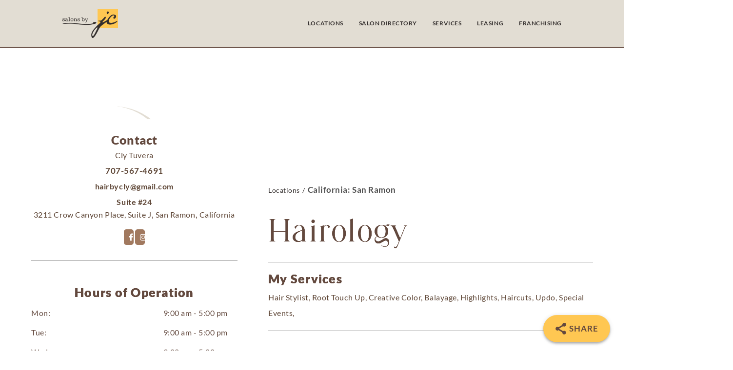

--- FILE ---
content_type: text/html; charset=UTF-8
request_url: https://salonsbyjc.com/salons/hairology/
body_size: 119689
content:
<!DOCTYPE html>
<html dir="ltr" lang="en-US" prefix="og: https://ogp.me/ns#">
<head><meta charset="UTF-8" /><script>if(navigator.userAgent.match(/MSIE|Internet Explorer/i)||navigator.userAgent.match(/Trident\/7\..*?rv:11/i)){var href=document.location.href;if(!href.match(/[?&]nowprocket/)){if(href.indexOf("?")==-1){if(href.indexOf("#")==-1){document.location.href=href+"?nowprocket=1"}else{document.location.href=href.replace("#","?nowprocket=1#")}}else{if(href.indexOf("#")==-1){document.location.href=href+"&nowprocket=1"}else{document.location.href=href.replace("#","&nowprocket=1#")}}}}</script><script>(()=>{class RocketLazyLoadScripts{constructor(){this.v="2.0.0",this.userEvents=["keydown","keyup","mousedown","mouseup","mousemove","mouseover","mouseenter","mouseout","mouseleave","touchmove","touchstart","touchend","touchcancel","wheel","click","dblclick","input","visibilitychange"],this.attributeEvents=["onblur","onclick","oncontextmenu","ondblclick","onfocus","onmousedown","onmouseenter","onmouseleave","onmousemove","onmouseout","onmouseover","onmouseup","onmousewheel","onscroll","onsubmit"]}async t(){this.i(),this.o(),/iP(ad|hone)/.test(navigator.userAgent)&&this.h(),this.u(),this.l(this),this.m(),this.k(this),this.p(this),this._(),await Promise.all([this.R(),this.L()]),this.lastBreath=Date.now(),this.S(this),this.P(),this.D(),this.O(),this.M(),await this.C(this.delayedScripts.normal),await this.C(this.delayedScripts.defer),await this.C(this.delayedScripts.async),this.T("domReady"),await this.F(),await this.j(),await this.I(),this.T("windowLoad"),await this.A(),window.dispatchEvent(new Event("rocket-allScriptsLoaded")),this.everythingLoaded=!0,this.lastTouchEnd&&await new Promise((t=>setTimeout(t,500-Date.now()+this.lastTouchEnd))),this.H(),this.T("all"),this.U(),this.W()}i(){this.CSPIssue=sessionStorage.getItem("rocketCSPIssue"),document.addEventListener("securitypolicyviolation",(t=>{this.CSPIssue||"script-src-elem"!==t.violatedDirective||"data"!==t.blockedURI||(this.CSPIssue=!0,sessionStorage.setItem("rocketCSPIssue",!0))}),{isRocket:!0})}o(){window.addEventListener("pageshow",(t=>{this.persisted=t.persisted,this.realWindowLoadedFired=!0}),{isRocket:!0}),window.addEventListener("pagehide",(()=>{this.onFirstUserAction=null}),{isRocket:!0})}h(){let t;function e(e){t=e}window.addEventListener("touchstart",e,{isRocket:!0}),window.addEventListener("touchend",(function i(o){Math.abs(o.changedTouches[0].pageX-t.changedTouches[0].pageX)<10&&Math.abs(o.changedTouches[0].pageY-t.changedTouches[0].pageY)<10&&o.timeStamp-t.timeStamp<200&&(o.target.dispatchEvent(new PointerEvent("click",{target:o.target,bubbles:!0,cancelable:!0})),event.preventDefault(),window.removeEventListener("touchstart",e,{isRocket:!0}),window.removeEventListener("touchend",i,{isRocket:!0}))}),{isRocket:!0})}q(t){this.userActionTriggered||("mousemove"!==t.type||this.firstMousemoveIgnored?"keyup"===t.type||"mouseover"===t.type||"mouseout"===t.type||(this.userActionTriggered=!0,this.onFirstUserAction&&this.onFirstUserAction()):this.firstMousemoveIgnored=!0),"click"===t.type&&t.preventDefault(),this.savedUserEvents.length>0&&(t.stopPropagation(),t.stopImmediatePropagation()),"touchstart"===this.lastEvent&&"touchend"===t.type&&(this.lastTouchEnd=Date.now()),"click"===t.type&&(this.lastTouchEnd=0),this.lastEvent=t.type,this.savedUserEvents.push(t)}u(){this.savedUserEvents=[],this.userEventHandler=this.q.bind(this),this.userEvents.forEach((t=>window.addEventListener(t,this.userEventHandler,{passive:!1,isRocket:!0})))}U(){this.userEvents.forEach((t=>window.removeEventListener(t,this.userEventHandler,{passive:!1,isRocket:!0}))),this.savedUserEvents.forEach((t=>{t.target.dispatchEvent(new window[t.constructor.name](t.type,t))}))}m(){this.eventsMutationObserver=new MutationObserver((t=>{const e="return false";for(const i of t){if("attributes"===i.type){const t=i.target.getAttribute(i.attributeName);t&&t!==e&&(i.target.setAttribute("data-rocket-"+i.attributeName,t),i.target.setAttribute(i.attributeName,e))}"childList"===i.type&&i.addedNodes.forEach((t=>{if(t.nodeType===Node.ELEMENT_NODE)for(const i of t.attributes)this.attributeEvents.includes(i.name)&&i.value&&""!==i.value&&(t.setAttribute("data-rocket-"+i.name,i.value),t.setAttribute(i.name,e))}))}})),this.eventsMutationObserver.observe(document,{subtree:!0,childList:!0,attributeFilter:this.attributeEvents})}H(){this.eventsMutationObserver.disconnect(),this.attributeEvents.forEach((t=>{document.querySelectorAll("[data-rocket-"+t+"]").forEach((e=>{e.setAttribute(t,e.getAttribute("data-rocket-"+t)),e.removeAttribute("data-rocket-"+t)}))}))}k(t){Object.defineProperty(HTMLElement.prototype,"onclick",{get(){return this.rocketonclick},set(e){this.rocketonclick=e,this.setAttribute(t.everythingLoaded?"onclick":"data-rocket-onclick","this.rocketonclick(event)")}})}S(t){function e(e,i){let o=e[i];e[i]=null,Object.defineProperty(e,i,{get:()=>o,set(s){t.everythingLoaded?o=s:e["rocket"+i]=o=s}})}e(document,"onreadystatechange"),e(window,"onload"),e(window,"onpageshow");try{Object.defineProperty(document,"readyState",{get:()=>t.rocketReadyState,set(e){t.rocketReadyState=e},configurable:!0}),document.readyState="loading"}catch(t){console.log("WPRocket DJE readyState conflict, bypassing")}}l(t){this.originalAddEventListener=EventTarget.prototype.addEventListener,this.originalRemoveEventListener=EventTarget.prototype.removeEventListener,this.savedEventListeners=[],EventTarget.prototype.addEventListener=function(e,i,o){o&&o.isRocket||!t.B(e,this)&&!t.userEvents.includes(e)||t.B(e,this)&&!t.userActionTriggered||e.startsWith("rocket-")?t.originalAddEventListener.call(this,e,i,o):t.savedEventListeners.push({target:this,remove:!1,type:e,func:i,options:o})},EventTarget.prototype.removeEventListener=function(e,i,o){o&&o.isRocket||!t.B(e,this)&&!t.userEvents.includes(e)||t.B(e,this)&&!t.userActionTriggered||e.startsWith("rocket-")?t.originalRemoveEventListener.call(this,e,i,o):t.savedEventListeners.push({target:this,remove:!0,type:e,func:i,options:o})}}T(t){"all"===t&&(EventTarget.prototype.addEventListener=this.originalAddEventListener,EventTarget.prototype.removeEventListener=this.originalRemoveEventListener),this.savedEventListeners=this.savedEventListeners.filter((e=>{let i=e.type,o=e.target||window;return"domReady"===t&&"DOMContentLoaded"!==i&&"readystatechange"!==i||("windowLoad"===t&&"load"!==i&&"readystatechange"!==i&&"pageshow"!==i||(this.B(i,o)&&(i="rocket-"+i),e.remove?o.removeEventListener(i,e.func,e.options):o.addEventListener(i,e.func,e.options),!1))}))}p(t){let e;function i(e){return t.everythingLoaded?e:e.split(" ").map((t=>"load"===t||t.startsWith("load.")?"rocket-jquery-load":t)).join(" ")}function o(o){function s(e){const s=o.fn[e];o.fn[e]=o.fn.init.prototype[e]=function(){return this[0]===window&&t.userActionTriggered&&("string"==typeof arguments[0]||arguments[0]instanceof String?arguments[0]=i(arguments[0]):"object"==typeof arguments[0]&&Object.keys(arguments[0]).forEach((t=>{const e=arguments[0][t];delete arguments[0][t],arguments[0][i(t)]=e}))),s.apply(this,arguments),this}}o&&o.fn&&!t.allJQueries.includes(o)&&(o.fn.ready=o.fn.init.prototype.ready=function(e){return!t.realDomReadyFired||t.userActionTriggered&&!t.fauxDomReadyFired?document.addEventListener("DOMContentLoaded",(()=>e.bind(document)(o))):parseInt(o.fn.jquery)>2?setTimeout((()=>e.bind(document)(o))):e.bind(document)(o),o([])},s("on"),s("one"),s("off"),t.allJQueries.push(o)),e=o}t.allJQueries=[],o(window.jQuery),Object.defineProperty(window,"jQuery",{get:()=>e,set(t){o(t)}})}P(){const t=new Map;document.write=document.writeln=function(e){const i=document.currentScript,o=document.createRange(),s=i.parentElement;let n=t.get(i);void 0===n&&(n=i.nextSibling,t.set(i,n));const a=document.createDocumentFragment();o.setStart(a,0),a.appendChild(o.createContextualFragment(e)),s.insertBefore(a,n)}}async R(){return new Promise((t=>{this.userActionTriggered?t():this.onFirstUserAction=t}))}async L(){return new Promise((t=>{document.addEventListener("DOMContentLoaded",(()=>{this.realDomReadyFired=!0,t()}),{isRocket:!0})}))}async I(){return this.realWindowLoadedFired?Promise.resolve():new Promise((t=>{window.addEventListener("load",t,{isRocket:!0})}))}M(){this.pendingScripts=[];this.scriptsMutationObserver=new MutationObserver((t=>{for(const e of t)e.addedNodes.forEach((t=>{"SCRIPT"!==t.tagName||t.noModule||t.isWPRocket||this.pendingScripts.push({script:t,promise:new Promise((e=>{const i=()=>{const i=this.pendingScripts.findIndex((e=>e.script===t));i>=0&&this.pendingScripts.splice(i,1),e()};t.addEventListener("load",i,{isRocket:!0}),t.addEventListener("error",i,{isRocket:!0}),setTimeout(i,1e3)}))})}))})),this.scriptsMutationObserver.observe(document,{childList:!0,subtree:!0})}async j(){await this.J(),this.pendingScripts.length?(await this.pendingScripts[0].promise,await this.j()):this.scriptsMutationObserver.disconnect()}D(){this.delayedScripts={normal:[],async:[],defer:[]},document.querySelectorAll("script[type$=rocketlazyloadscript]").forEach((t=>{t.hasAttribute("data-rocket-src")?t.hasAttribute("async")&&!1!==t.async?this.delayedScripts.async.push(t):t.hasAttribute("defer")&&!1!==t.defer||"module"===t.getAttribute("data-rocket-type")?this.delayedScripts.defer.push(t):this.delayedScripts.normal.push(t):this.delayedScripts.normal.push(t)}))}async _(){await this.L();let t=[];document.querySelectorAll("script[type$=rocketlazyloadscript][data-rocket-src]").forEach((e=>{let i=e.getAttribute("data-rocket-src");if(i&&!i.startsWith("data:")){i.startsWith("//")&&(i=location.protocol+i);try{const o=new URL(i).origin;o!==location.origin&&t.push({src:o,crossOrigin:e.crossOrigin||"module"===e.getAttribute("data-rocket-type")})}catch(t){}}})),t=[...new Map(t.map((t=>[JSON.stringify(t),t]))).values()],this.N(t,"preconnect")}async $(t){if(await this.G(),!0!==t.noModule||!("noModule"in HTMLScriptElement.prototype))return new Promise((e=>{let i;function o(){(i||t).setAttribute("data-rocket-status","executed"),e()}try{if(navigator.userAgent.includes("Firefox/")||""===navigator.vendor||this.CSPIssue)i=document.createElement("script"),[...t.attributes].forEach((t=>{let e=t.nodeName;"type"!==e&&("data-rocket-type"===e&&(e="type"),"data-rocket-src"===e&&(e="src"),i.setAttribute(e,t.nodeValue))})),t.text&&(i.text=t.text),t.nonce&&(i.nonce=t.nonce),i.hasAttribute("src")?(i.addEventListener("load",o,{isRocket:!0}),i.addEventListener("error",(()=>{i.setAttribute("data-rocket-status","failed-network"),e()}),{isRocket:!0}),setTimeout((()=>{i.isConnected||e()}),1)):(i.text=t.text,o()),i.isWPRocket=!0,t.parentNode.replaceChild(i,t);else{const i=t.getAttribute("data-rocket-type"),s=t.getAttribute("data-rocket-src");i?(t.type=i,t.removeAttribute("data-rocket-type")):t.removeAttribute("type"),t.addEventListener("load",o,{isRocket:!0}),t.addEventListener("error",(i=>{this.CSPIssue&&i.target.src.startsWith("data:")?(console.log("WPRocket: CSP fallback activated"),t.removeAttribute("src"),this.$(t).then(e)):(t.setAttribute("data-rocket-status","failed-network"),e())}),{isRocket:!0}),s?(t.fetchPriority="high",t.removeAttribute("data-rocket-src"),t.src=s):t.src="data:text/javascript;base64,"+window.btoa(unescape(encodeURIComponent(t.text)))}}catch(i){t.setAttribute("data-rocket-status","failed-transform"),e()}}));t.setAttribute("data-rocket-status","skipped")}async C(t){const e=t.shift();return e?(e.isConnected&&await this.$(e),this.C(t)):Promise.resolve()}O(){this.N([...this.delayedScripts.normal,...this.delayedScripts.defer,...this.delayedScripts.async],"preload")}N(t,e){this.trash=this.trash||[];let i=!0;var o=document.createDocumentFragment();t.forEach((t=>{const s=t.getAttribute&&t.getAttribute("data-rocket-src")||t.src;if(s&&!s.startsWith("data:")){const n=document.createElement("link");n.href=s,n.rel=e,"preconnect"!==e&&(n.as="script",n.fetchPriority=i?"high":"low"),t.getAttribute&&"module"===t.getAttribute("data-rocket-type")&&(n.crossOrigin=!0),t.crossOrigin&&(n.crossOrigin=t.crossOrigin),t.integrity&&(n.integrity=t.integrity),t.nonce&&(n.nonce=t.nonce),o.appendChild(n),this.trash.push(n),i=!1}})),document.head.appendChild(o)}W(){this.trash.forEach((t=>t.remove()))}async F(){try{document.readyState="interactive"}catch(t){}this.fauxDomReadyFired=!0;try{await this.G(),document.dispatchEvent(new Event("rocket-readystatechange")),await this.G(),document.rocketonreadystatechange&&document.rocketonreadystatechange(),await this.G(),document.dispatchEvent(new Event("rocket-DOMContentLoaded")),await this.G(),window.dispatchEvent(new Event("rocket-DOMContentLoaded"))}catch(t){console.error(t)}}async A(){try{document.readyState="complete"}catch(t){}try{await this.G(),document.dispatchEvent(new Event("rocket-readystatechange")),await this.G(),document.rocketonreadystatechange&&document.rocketonreadystatechange(),await this.G(),window.dispatchEvent(new Event("rocket-load")),await this.G(),window.rocketonload&&window.rocketonload(),await this.G(),this.allJQueries.forEach((t=>t(window).trigger("rocket-jquery-load"))),await this.G();const t=new Event("rocket-pageshow");t.persisted=this.persisted,window.dispatchEvent(t),await this.G(),window.rocketonpageshow&&window.rocketonpageshow({persisted:this.persisted})}catch(t){console.error(t)}}async G(){Date.now()-this.lastBreath>45&&(await this.J(),this.lastBreath=Date.now())}async J(){return document.hidden?new Promise((t=>setTimeout(t))):new Promise((t=>requestAnimationFrame(t)))}B(t,e){return e===document&&"readystatechange"===t||(e===document&&"DOMContentLoaded"===t||(e===window&&"DOMContentLoaded"===t||(e===window&&"load"===t||e===window&&"pageshow"===t)))}static run(){(new RocketLazyLoadScripts).t()}}RocketLazyLoadScripts.run()})();</script>
	
<meta http-equiv="X-UA-Compatible" content="IE=edge">
<script type="text/javascript">
/* <![CDATA[ */
 var gform;gform||(document.addEventListener("gform_main_scripts_loaded",function(){gform.scriptsLoaded=!0}),window.addEventListener("DOMContentLoaded",function(){gform.domLoaded=!0}),gform={domLoaded:!1,scriptsLoaded:!1,initializeOnLoaded:function(o){gform.domLoaded&&gform.scriptsLoaded?o():!gform.domLoaded&&gform.scriptsLoaded?window.addEventListener("DOMContentLoaded",o):document.addEventListener("gform_main_scripts_loaded",o)},hooks:{action:{},filter:{}},addAction:function(o,n,r,t){gform.addHook("action",o,n,r,t)},addFilter:function(o,n,r,t){gform.addHook("filter",o,n,r,t)},doAction:function(o){gform.doHook("action",o,arguments)},applyFilters:function(o){return gform.doHook("filter",o,arguments)},removeAction:function(o,n){gform.removeHook("action",o,n)},removeFilter:function(o,n,r){gform.removeHook("filter",o,n,r)},addHook:function(o,n,r,t,i){null==gform.hooks[o][n]&&(gform.hooks[o][n]=[]);var e=gform.hooks[o][n];null==i&&(i=n+"_"+e.length),gform.hooks[o][n].push({tag:i,callable:r,priority:t=null==t?10:t})},doHook:function(n,o,r){var t;if(r=Array.prototype.slice.call(r,1),null!=gform.hooks[n][o]&&((o=gform.hooks[n][o]).sort(function(o,n){return o.priority-n.priority}),o.forEach(function(o){"function"!=typeof(t=o.callable)&&(t=window[t]),"action"==n?t.apply(null,r):r[0]=t.apply(null,r)})),"filter"==n)return r[0]},removeHook:function(o,n,t,i){var r;null!=gform.hooks[o][n]&&(r=(r=gform.hooks[o][n]).filter(function(o,n,r){return!!(null!=i&&i!=o.tag||null!=t&&t!=o.priority)}),gform.hooks[o][n]=r)}}); 
/* ]]> */
</script>

	<link rel="pingback" href="https://salonsbyjc.com/xmlrpc.php" />

	<script type="rocketlazyloadscript" data-rocket-type="text/javascript">
		document.documentElement.className = 'js';
	</script>
	
	<title>Hairology - Salons by JC</title><style id="rocket-critical-css">:root{--animate-duration:1s;--animate-delay:1s;--animate-repeat:1}:root{--bs-blue:#7832e2;--bs-indigo:#502c6c;--bs-purple:#ad6edd;--bs-pink:#ff0266;--bs-red:#ff5916;--bs-orange:#fbb500;--bs-yellow:#ffde03;--bs-green:#44c553;--bs-teal:#09ebaf;--bs-cyan:#35bdff;--bs-white:#fff;--bs-black:#000;--bs-gray:#9691a4;--bs-gray-dark:#666276;--bs-gray-100:#f9f8fa;--bs-gray-200:#f5f4f8;--bs-gray-300:#efecf3;--bs-gray-400:#d5d2dc;--bs-gray-500:#bbb7c5;--bs-gray-600:#9691a4;--bs-gray-700:#666276;--bs-gray-800:#454056;--bs-gray-900:#1f1b2d;--bs-primary:#3993d5;--bs-secondary:#6c757d;--bs-success:#44c553;--bs-info:#17a2b8;--bs-warning:#ffc107;--bs-danger:#dc3545;--bs-light:#f9f8fa;--bs-dark:#454056;--bs-white:#fff;--bs-purple:#ad6edd;--bs-salmon:#ff977a;--bs-cyan:#35bdff;--bs-gray:#d5d2dc;--bs-gray-dark:#9691a4;--bs-indigo:#502c6c;--bs-orange:#fbb500;--bs-primary-rgb:57,147,213;--bs-secondary-rgb:108,117,125;--bs-success-rgb:68,197,83;--bs-info-rgb:23,162,184;--bs-warning-rgb:255,193,7;--bs-danger-rgb:220,53,69;--bs-light-rgb:249,248,250;--bs-dark-rgb:69,64,86;--bs-white-rgb:255,255,255;--bs-purple-rgb:173,110,221;--bs-salmon-rgb:255,151,122;--bs-cyan-rgb:53,189,255;--bs-gray-rgb:213,210,220;--bs-gray-dark-rgb:150,145,164;--bs-indigo-rgb:80,44,108;--bs-orange-rgb:251,181,0;--bs-white-rgb:255,255,255;--bs-black-rgb:0,0,0;--bs-body-color-rgb:102,98,118;--bs-body-bg-rgb:255,255,255;--bs-font-sans-serif:Nunito, "Segoe UI", Roboto, "Helvetica Neue", Arial, sans-serif, "Apple Color Emoji", "Segoe UI Emoji", "Segoe UI Symbol", "Noto Color Emoji";--bs-font-monospace:SFMono-Regular, Menlo, Monaco, Consolas, "Liberation Mono", "Courier New", monospace;--bs-gradient:linear-gradient(26.21deg, #5d3cf2 0%, #3993d5 108.88%);--bs-body-font-family:var(--bs-font-sans-serif);--bs-body-font-size:1rem;--bs-body-font-weight:400;--bs-body-line-height:1.5;--bs-body-color:#666276;--bs-body-bg:#fff;--bs-border-width:1px;--bs-border-style:solid;--bs-border-color:#efecf3;--bs-border-color-translucent:rgba(0,0,0,0.175);--bs-border-radius:.5rem;--bs-border-radius-sm:.375rem;--bs-border-radius-lg:.75rem;--bs-border-radius-xl:1.875rem;--bs-border-radius-2xl:2rem;--bs-border-radius-pill:50rem;--bs-link-color:#3993d5;--bs-link-hover-color:#287ebd;--bs-code-color:#e3116c;--bs-highlight-bg:#fff8cd}:host,:root{--fa-style-family-brands:"Font Awesome 6 Brands";--fa-font-brands:normal 400 1em/1 "Font Awesome 6 Brands"}:host,:root{--fa-font-regular:normal 400 1em/1 "Font Awesome 6 Free"}:host,:root{--fa-style-family-classic:"Font Awesome 6 Free";--fa-font-solid:normal 900 1em/1 "Font Awesome 6 Free"}body,html{margin:0;padding:0;border:0;outline:0;font-size:100%;-ms-text-size-adjust:100%;-webkit-text-size-adjust:100%;vertical-align:baseline;background:transparent}body{line-height:1}:focus{outline:0}body{font-family:Open Sans,Arial,sans-serif;font-size:14px;color:#666;background-color:#fff;line-height:1.7em;font-weight:500;-webkit-font-smoothing:antialiased;-moz-osx-font-smoothing:grayscale}*{-webkit-box-sizing:border-box;box-sizing:border-box}body{letter-spacing:0.03em}::-webkit-file-upload-button{display:none}::file-selector-button{display:none}</style>
<script id="diviarea-loader">window.DiviPopupData=window.DiviAreaConfig={"zIndex":1000000,"animateSpeed":400,"triggerClassPrefix":"show-popup-","idAttrib":"data-popup","modalIndicatorClass":"is-modal","blockingIndicatorClass":"is-blocking","defaultShowCloseButton":true,"withCloseClass":"with-close","noCloseClass":"no-close","triggerCloseClass":"close","singletonClass":"single","darkModeClass":"dark","noShadowClass":"no-shadow","altCloseClass":"close-alt","popupSelector":".et_pb_section.popup","initializeOnEvent":"et_pb_after_init_modules","popupWrapperClass":"area-outer-wrap","fullHeightClass":"full-height","openPopupClass":"da-overlay-visible","overlayClass":"da-overlay","exitIndicatorClass":"on-exit","hoverTriggerClass":"on-hover","clickTriggerClass":"on-click","onExitDelay":2000,"notMobileClass":"not-mobile","notTabletClass":"not-tablet","notDesktopClass":"not-desktop","baseContext":"body","activePopupClass":"is-open","closeButtonClass":"da-close","withLoaderClass":"with-loader","debug":false,"ajaxUrl":"https:\/\/salonsbyjc.com\/wp-admin\/admin-ajax.php","areaPrefix":"divi-area-","sys":[]};!function(){var t={195:function(){!function(t){t.DiviArea=t.DiviPopup={loaded:!1};var n=t.DiviArea,r=n.Hooks={},o={};function i(t,n,r){var i,e,a;if("string"==typeof t)if(o[t]){if(n)if((i=o[t])&&r)for(a=i.length;a--;)(e=i[a]).callback===n&&e.context===r&&(i[a]=!1);else for(a=i.length;a--;)i[a].callback===n&&(i[a]=!1)}else o[t]=[]}function e(t,n,r,i){if("string"==typeof t){var e={callback:n,priority:r,context:i},a=o[t];a?(a.push(e),a=function(t){var n,r,o,i,e=t.length;for(i=1;i<e;i++)for(n=t[i],r=i;r>0;r--)(o=t[r-1]).priority>n.priority&&(t[r]=o,t[r-1]=n);return t}(a)):a=[e],o[t]=a}}function a(t,n,r){"string"==typeof n&&(n=[n]);var i,e,a=[];for(i=0;i<n.length;i++)Array.prototype.push.apply(a,o[n[i]]);for(e=0;e<a.length;e++){var c=void 0;a[e]&&"function"==typeof a[e].callback&&("filter"===t?void 0!==(c=a[e].callback.apply(a[e].context,r))&&(r[0]=c):a[e].callback.apply(a[e].context,r))}if("filter"===t)return r[0]}r.silent=function(){return r},n.removeFilter=r.removeFilter=function(t,n){i(t,n)},n.removeAction=r.removeAction=function(t,n){i(t,n)},n.applyFilters=r.applyFilters=function(t){for(var n=arguments.length,r=new Array(n>1?n-1:0),o=1;o<n;o++)r[o-1]=arguments[o];return a("filter",t,r)},n.doAction=r.doAction=function(t){for(var n=arguments.length,r=new Array(n>1?n-1:0),o=1;o<n;o++)r[o-1]=arguments[o];a("action",t,r)},n.addFilter=r.addFilter=function(n,r,o,i){e(n,r,parseInt(o||10,10),i||t)},n.addAction=r.addAction=function(n,r,o,i){e(n,r,parseInt(o||10,10),i||t)},n.addActionOnce=r.addActionOnce=function(n,r,o,a){e(n,r,parseInt(o||10,10),a||t),e(n,(function(){i(n,r)}),1+parseInt(o||10,10),a||t)}}(window)}},n={};function r(o){var i=n[o];if(void 0!==i)return i.exports;var e=n[o]={exports:{}};return t[o](e,e.exports,r),e.exports}r(195)}();</script><style id="et-divi-userfonts">@font-face { font-family: "Hallenger"; font-display: swap;  src: url("https://salonsbyjc.com/wp-content/uploads/et-fonts/Hallenger-Serif-Font.otf") format("opentype"); }</style><style id="et-builder-googlefonts-cached-inline">/* Original: https://fonts.googleapis.com/css?family=Lato:100,100italic,300,300italic,regular,italic,700,700italic,900,900italic|Source+Sans+Pro:200,200italic,300,300italic,regular,italic,600,600italic,700,700italic,900,900italic&#038;subset=latin,latin-ext&#038;display=swap *//* User Agent: Mozilla/5.0 (Unknown; Linux x86_64) AppleWebKit/538.1 (KHTML, like Gecko) Safari/538.1 Daum/4.1 */@font-face {font-family: 'Lato';font-style: italic;font-weight: 100;font-display: swap;src: url(https://fonts.gstatic.com/s/lato/v25/S6u-w4BMUTPHjxsIPx-mPCc.ttf) format('truetype');}@font-face {font-family: 'Lato';font-style: italic;font-weight: 300;font-display: swap;src: url(https://fonts.gstatic.com/s/lato/v25/S6u_w4BMUTPHjxsI9w2_FQfo.ttf) format('truetype');}@font-face {font-family: 'Lato';font-style: italic;font-weight: 400;font-display: swap;src: url(https://fonts.gstatic.com/s/lato/v25/S6u8w4BMUTPHjxsAUi-v.ttf) format('truetype');}@font-face {font-family: 'Lato';font-style: italic;font-weight: 700;font-display: swap;src: url(https://fonts.gstatic.com/s/lato/v25/S6u_w4BMUTPHjxsI5wq_FQfo.ttf) format('truetype');}@font-face {font-family: 'Lato';font-style: italic;font-weight: 900;font-display: swap;src: url(https://fonts.gstatic.com/s/lato/v25/S6u_w4BMUTPHjxsI3wi_FQfo.ttf) format('truetype');}@font-face {font-family: 'Lato';font-style: normal;font-weight: 100;font-display: swap;src: url(https://fonts.gstatic.com/s/lato/v25/S6u8w4BMUTPHh30AUi-v.ttf) format('truetype');}@font-face {font-family: 'Lato';font-style: normal;font-weight: 300;font-display: swap;src: url(https://fonts.gstatic.com/s/lato/v25/S6u9w4BMUTPHh7USSwaPHA.ttf) format('truetype');}@font-face {font-family: 'Lato';font-style: normal;font-weight: 400;font-display: swap;src: url(https://fonts.gstatic.com/s/lato/v25/S6uyw4BMUTPHjxAwWw.ttf) format('truetype');}@font-face {font-family: 'Lato';font-style: normal;font-weight: 700;font-display: swap;src: url(https://fonts.gstatic.com/s/lato/v25/S6u9w4BMUTPHh6UVSwaPHA.ttf) format('truetype');}@font-face {font-family: 'Lato';font-style: normal;font-weight: 900;font-display: swap;src: url(https://fonts.gstatic.com/s/lato/v25/S6u9w4BMUTPHh50XSwaPHA.ttf) format('truetype');}@font-face {font-family: 'Source Sans Pro';font-style: italic;font-weight: 200;font-display: swap;src: url(https://fonts.gstatic.com/s/sourcesanspro/v23/6xKwdSBYKcSV-LCoeQqfX1RYOo3qPZYokSdi18E.ttf) format('truetype');}@font-face {font-family: 'Source Sans Pro';font-style: italic;font-weight: 300;font-display: swap;src: url(https://fonts.gstatic.com/s/sourcesanspro/v23/6xKwdSBYKcSV-LCoeQqfX1RYOo3qPZZMkidi18E.ttf) format('truetype');}@font-face {font-family: 'Source Sans Pro';font-style: italic;font-weight: 400;font-display: swap;src: url(https://fonts.gstatic.com/s/sourcesanspro/v23/6xK1dSBYKcSV-LCoeQqfX1RYOo3qPZ7psDc.ttf) format('truetype');}@font-face {font-family: 'Source Sans Pro';font-style: italic;font-weight: 600;font-display: swap;src: url(https://fonts.gstatic.com/s/sourcesanspro/v23/6xKwdSBYKcSV-LCoeQqfX1RYOo3qPZY4lCdi18E.ttf) format('truetype');}@font-face {font-family: 'Source Sans Pro';font-style: italic;font-weight: 700;font-display: swap;src: url(https://fonts.gstatic.com/s/sourcesanspro/v23/6xKwdSBYKcSV-LCoeQqfX1RYOo3qPZZclSdi18E.ttf) format('truetype');}@font-face {font-family: 'Source Sans Pro';font-style: italic;font-weight: 900;font-display: swap;src: url(https://fonts.gstatic.com/s/sourcesanspro/v23/6xKwdSBYKcSV-LCoeQqfX1RYOo3qPZZklydi18E.ttf) format('truetype');}@font-face {font-family: 'Source Sans Pro';font-style: normal;font-weight: 200;font-display: swap;src: url(https://fonts.gstatic.com/s/sourcesanspro/v23/6xKydSBYKcSV-LCoeQqfX1RYOo3i94_wmRdr.ttf) format('truetype');}@font-face {font-family: 'Source Sans Pro';font-style: normal;font-weight: 300;font-display: swap;src: url(https://fonts.gstatic.com/s/sourcesanspro/v23/6xKydSBYKcSV-LCoeQqfX1RYOo3ik4zwmRdr.ttf) format('truetype');}@font-face {font-family: 'Source Sans Pro';font-style: normal;font-weight: 400;font-display: swap;src: url(https://fonts.gstatic.com/s/sourcesanspro/v23/6xK3dSBYKcSV-LCoeQqfX1RYOo3qNq7g.ttf) format('truetype');}@font-face {font-family: 'Source Sans Pro';font-style: normal;font-weight: 600;font-display: swap;src: url(https://fonts.gstatic.com/s/sourcesanspro/v23/6xKydSBYKcSV-LCoeQqfX1RYOo3i54rwmRdr.ttf) format('truetype');}@font-face {font-family: 'Source Sans Pro';font-style: normal;font-weight: 700;font-display: swap;src: url(https://fonts.gstatic.com/s/sourcesanspro/v23/6xKydSBYKcSV-LCoeQqfX1RYOo3ig4vwmRdr.ttf) format('truetype');}@font-face {font-family: 'Source Sans Pro';font-style: normal;font-weight: 900;font-display: swap;src: url(https://fonts.gstatic.com/s/sourcesanspro/v23/6xKydSBYKcSV-LCoeQqfX1RYOo3iu4nwmRdr.ttf) format('truetype');}/* User Agent: Mozilla/5.0 (Windows NT 6.1; WOW64; rv:27.0) Gecko/20100101 Firefox/27.0 */@font-face {font-family: 'Lato';font-style: italic;font-weight: 100;font-display: swap;src: url(https://fonts.gstatic.com/s/lato/v25/S6u-w4BMUTPHjxsIPx-mPCQ.woff) format('woff');}@font-face {font-family: 'Lato';font-style: italic;font-weight: 300;font-display: swap;src: url(https://fonts.gstatic.com/s/lato/v25/S6u_w4BMUTPHjxsI9w2_FQfr.woff) format('woff');}@font-face {font-family: 'Lato';font-style: italic;font-weight: 400;font-display: swap;src: url(https://fonts.gstatic.com/s/lato/v25/S6u8w4BMUTPHjxsAUi-s.woff) format('woff');}@font-face {font-family: 'Lato';font-style: italic;font-weight: 700;font-display: swap;src: url(https://fonts.gstatic.com/s/lato/v25/S6u_w4BMUTPHjxsI5wq_FQfr.woff) format('woff');}@font-face {font-family: 'Lato';font-style: italic;font-weight: 900;font-display: swap;src: url(https://fonts.gstatic.com/s/lato/v25/S6u_w4BMUTPHjxsI3wi_FQfr.woff) format('woff');}@font-face {font-family: 'Lato';font-style: normal;font-weight: 100;font-display: swap;src: url(https://fonts.gstatic.com/s/lato/v25/S6u8w4BMUTPHh30AUi-s.woff) format('woff');}@font-face {font-family: 'Lato';font-style: normal;font-weight: 300;font-display: swap;src: url(https://fonts.gstatic.com/s/lato/v25/S6u9w4BMUTPHh7USSwaPHw.woff) format('woff');}@font-face {font-family: 'Lato';font-style: normal;font-weight: 400;font-display: swap;src: url(https://fonts.gstatic.com/s/lato/v25/S6uyw4BMUTPHjxAwWA.woff) format('woff');}@font-face {font-family: 'Lato';font-style: normal;font-weight: 700;font-display: swap;src: url(https://fonts.gstatic.com/s/lato/v25/S6u9w4BMUTPHh6UVSwaPHw.woff) format('woff');}@font-face {font-family: 'Lato';font-style: normal;font-weight: 900;font-display: swap;src: url(https://fonts.gstatic.com/s/lato/v25/S6u9w4BMUTPHh50XSwaPHw.woff) format('woff');}@font-face {font-family: 'Source Sans Pro';font-style: italic;font-weight: 200;font-display: swap;src: url(https://fonts.gstatic.com/s/sourcesanspro/v23/6xKwdSBYKcSV-LCoeQqfX1RYOo3qPZYokSdi18I.woff) format('woff');}@font-face {font-family: 'Source Sans Pro';font-style: italic;font-weight: 300;font-display: swap;src: url(https://fonts.gstatic.com/s/sourcesanspro/v23/6xKwdSBYKcSV-LCoeQqfX1RYOo3qPZZMkidi18I.woff) format('woff');}@font-face {font-family: 'Source Sans Pro';font-style: italic;font-weight: 400;font-display: swap;src: url(https://fonts.gstatic.com/s/sourcesanspro/v23/6xK1dSBYKcSV-LCoeQqfX1RYOo3qPZ7psDQ.woff) format('woff');}@font-face {font-family: 'Source Sans Pro';font-style: italic;font-weight: 600;font-display: swap;src: url(https://fonts.gstatic.com/s/sourcesanspro/v23/6xKwdSBYKcSV-LCoeQqfX1RYOo3qPZY4lCdi18I.woff) format('woff');}@font-face {font-family: 'Source Sans Pro';font-style: italic;font-weight: 700;font-display: swap;src: url(https://fonts.gstatic.com/s/sourcesanspro/v23/6xKwdSBYKcSV-LCoeQqfX1RYOo3qPZZclSdi18I.woff) format('woff');}@font-face {font-family: 'Source Sans Pro';font-style: italic;font-weight: 900;font-display: swap;src: url(https://fonts.gstatic.com/s/sourcesanspro/v23/6xKwdSBYKcSV-LCoeQqfX1RYOo3qPZZklydi18I.woff) format('woff');}@font-face {font-family: 'Source Sans Pro';font-style: normal;font-weight: 200;font-display: swap;src: url(https://fonts.gstatic.com/s/sourcesanspro/v23/6xKydSBYKcSV-LCoeQqfX1RYOo3i94_wmRdo.woff) format('woff');}@font-face {font-family: 'Source Sans Pro';font-style: normal;font-weight: 300;font-display: swap;src: url(https://fonts.gstatic.com/s/sourcesanspro/v23/6xKydSBYKcSV-LCoeQqfX1RYOo3ik4zwmRdo.woff) format('woff');}@font-face {font-family: 'Source Sans Pro';font-style: normal;font-weight: 400;font-display: swap;src: url(https://fonts.gstatic.com/s/sourcesanspro/v23/6xK3dSBYKcSV-LCoeQqfX1RYOo3qNq7j.woff) format('woff');}@font-face {font-family: 'Source Sans Pro';font-style: normal;font-weight: 600;font-display: swap;src: url(https://fonts.gstatic.com/s/sourcesanspro/v23/6xKydSBYKcSV-LCoeQqfX1RYOo3i54rwmRdo.woff) format('woff');}@font-face {font-family: 'Source Sans Pro';font-style: normal;font-weight: 700;font-display: swap;src: url(https://fonts.gstatic.com/s/sourcesanspro/v23/6xKydSBYKcSV-LCoeQqfX1RYOo3ig4vwmRdo.woff) format('woff');}@font-face {font-family: 'Source Sans Pro';font-style: normal;font-weight: 900;font-display: swap;src: url(https://fonts.gstatic.com/s/sourcesanspro/v23/6xKydSBYKcSV-LCoeQqfX1RYOo3iu4nwmRdo.woff) format('woff');}/* User Agent: Mozilla/5.0 (Windows NT 6.3; rv:39.0) Gecko/20100101 Firefox/39.0 */@font-face {font-family: 'Lato';font-style: italic;font-weight: 100;font-display: swap;src: url(https://fonts.gstatic.com/s/lato/v25/S6u-w4BMUTPHjxsIPx-mPCI.woff2) format('woff2');}@font-face {font-family: 'Lato';font-style: italic;font-weight: 300;font-display: swap;src: url(https://fonts.gstatic.com/s/lato/v25/S6u_w4BMUTPHjxsI9w2_FQft.woff2) format('woff2');}@font-face {font-family: 'Lato';font-style: italic;font-weight: 400;font-display: swap;src: url(https://fonts.gstatic.com/s/lato/v25/S6u8w4BMUTPHjxsAUi-q.woff2) format('woff2');}@font-face {font-family: 'Lato';font-style: italic;font-weight: 700;font-display: swap;src: url(https://fonts.gstatic.com/s/lato/v25/S6u_w4BMUTPHjxsI5wq_FQft.woff2) format('woff2');}@font-face {font-family: 'Lato';font-style: italic;font-weight: 900;font-display: swap;src: url(https://fonts.gstatic.com/s/lato/v25/S6u_w4BMUTPHjxsI3wi_FQft.woff2) format('woff2');}@font-face {font-family: 'Lato';font-style: normal;font-weight: 100;font-display: swap;src: url(https://fonts.gstatic.com/s/lato/v25/S6u8w4BMUTPHh30AUi-q.woff2) format('woff2');}@font-face {font-family: 'Lato';font-style: normal;font-weight: 300;font-display: swap;src: url(https://fonts.gstatic.com/s/lato/v25/S6u9w4BMUTPHh7USSwaPGQ.woff2) format('woff2');}@font-face {font-family: 'Lato';font-style: normal;font-weight: 400;font-display: swap;src: url(https://fonts.gstatic.com/s/lato/v25/S6uyw4BMUTPHjxAwXg.woff2) format('woff2');}@font-face {font-family: 'Lato';font-style: normal;font-weight: 700;font-display: swap;src: url(https://fonts.gstatic.com/s/lato/v25/S6u9w4BMUTPHh6UVSwaPGQ.woff2) format('woff2');}@font-face {font-family: 'Lato';font-style: normal;font-weight: 900;font-display: swap;src: url(https://fonts.gstatic.com/s/lato/v25/S6u9w4BMUTPHh50XSwaPGQ.woff2) format('woff2');}@font-face {font-family: 'Source Sans Pro';font-style: italic;font-weight: 200;font-display: swap;src: url(https://fonts.gstatic.com/s/sourcesanspro/v23/6xKwdSBYKcSV-LCoeQqfX1RYOo3qPZYokSdi18Q.woff2) format('woff2');}@font-face {font-family: 'Source Sans Pro';font-style: italic;font-weight: 300;font-display: swap;src: url(https://fonts.gstatic.com/s/sourcesanspro/v23/6xKwdSBYKcSV-LCoeQqfX1RYOo3qPZZMkidi18Q.woff2) format('woff2');}@font-face {font-family: 'Source Sans Pro';font-style: italic;font-weight: 400;font-display: swap;src: url(https://fonts.gstatic.com/s/sourcesanspro/v23/6xK1dSBYKcSV-LCoeQqfX1RYOo3qPZ7psDI.woff2) format('woff2');}@font-face {font-family: 'Source Sans Pro';font-style: italic;font-weight: 600;font-display: swap;src: url(https://fonts.gstatic.com/s/sourcesanspro/v23/6xKwdSBYKcSV-LCoeQqfX1RYOo3qPZY4lCdi18Q.woff2) format('woff2');}@font-face {font-family: 'Source Sans Pro';font-style: italic;font-weight: 700;font-display: swap;src: url(https://fonts.gstatic.com/s/sourcesanspro/v23/6xKwdSBYKcSV-LCoeQqfX1RYOo3qPZZclSdi18Q.woff2) format('woff2');}@font-face {font-family: 'Source Sans Pro';font-style: italic;font-weight: 900;font-display: swap;src: url(https://fonts.gstatic.com/s/sourcesanspro/v23/6xKwdSBYKcSV-LCoeQqfX1RYOo3qPZZklydi18Q.woff2) format('woff2');}@font-face {font-family: 'Source Sans Pro';font-style: normal;font-weight: 200;font-display: swap;src: url(https://fonts.gstatic.com/s/sourcesanspro/v23/6xKydSBYKcSV-LCoeQqfX1RYOo3i94_wmRdu.woff2) format('woff2');}@font-face {font-family: 'Source Sans Pro';font-style: normal;font-weight: 300;font-display: swap;src: url(https://fonts.gstatic.com/s/sourcesanspro/v23/6xKydSBYKcSV-LCoeQqfX1RYOo3ik4zwmRdu.woff2) format('woff2');}@font-face {font-family: 'Source Sans Pro';font-style: normal;font-weight: 400;font-display: swap;src: url(https://fonts.gstatic.com/s/sourcesanspro/v23/6xK3dSBYKcSV-LCoeQqfX1RYOo3qNq7l.woff2) format('woff2');}@font-face {font-family: 'Source Sans Pro';font-style: normal;font-weight: 600;font-display: swap;src: url(https://fonts.gstatic.com/s/sourcesanspro/v23/6xKydSBYKcSV-LCoeQqfX1RYOo3i54rwmRdu.woff2) format('woff2');}@font-face {font-family: 'Source Sans Pro';font-style: normal;font-weight: 700;font-display: swap;src: url(https://fonts.gstatic.com/s/sourcesanspro/v23/6xKydSBYKcSV-LCoeQqfX1RYOo3ig4vwmRdu.woff2) format('woff2');}@font-face {font-family: 'Source Sans Pro';font-style: normal;font-weight: 900;font-display: swap;src: url(https://fonts.gstatic.com/s/sourcesanspro/v23/6xKydSBYKcSV-LCoeQqfX1RYOo3iu4nwmRdu.woff2) format('woff2');}</style>
		<!-- All in One SEO 4.8.3.2 - aioseo.com -->
	<meta name="robots" content="max-image-preview:large" />
	<meta name="author" content="nicole@salonsbyjc.com"/>
	<link rel="canonical" href="https://salonsbyjc.com/salons/hairology/" />
	<meta name="generator" content="All in One SEO (AIOSEO) 4.8.3.2" />
		<meta property="og:locale" content="en_US" />
		<meta property="og:site_name" content="Salons by JC - The #1 ranked, industry leading salon suite company." />
		<meta property="og:type" content="article" />
		<meta property="og:title" content="Hairology - Salons by JC" />
		<meta property="og:url" content="https://salonsbyjc.com/salons/hairology/" />
		<meta property="article:published_time" content="2023-05-30T22:35:45+00:00" />
		<meta property="article:modified_time" content="2024-04-13T00:10:31+00:00" />
		<meta name="twitter:card" content="summary_large_image" />
		<meta name="twitter:title" content="Hairology - Salons by JC" />
		<script type="application/ld+json" class="aioseo-schema">
			{"@context":"https:\/\/schema.org","@graph":[{"@type":"BreadcrumbList","@id":"https:\/\/salonsbyjc.com\/salons\/hairology\/#breadcrumblist","itemListElement":[{"@type":"ListItem","@id":"https:\/\/salonsbyjc.com#listItem","position":1,"name":"Home","item":"https:\/\/salonsbyjc.com","nextItem":{"@type":"ListItem","@id":"https:\/\/salonsbyjc.com\/salons\/united-states\/california\/san-ramon\/#listItem","name":"Salon Professionals"}},{"@type":"ListItem","@id":"https:\/\/salonsbyjc.com\/salons\/united-states\/california\/san-ramon\/#listItem","position":2,"name":"Salon Professionals","item":"https:\/\/salonsbyjc.com\/salons\/united-states\/california\/san-ramon\/","nextItem":{"@type":"ListItem","@id":"https:\/\/salonsbyjc.com\/salons\/tags\/cly-tuvera\/united-states\/california\/san-ramon\/#listItem","name":"Cly Tuvera"},"previousItem":{"@type":"ListItem","@id":"https:\/\/salonsbyjc.com#listItem","name":"Home"}},{"@type":"ListItem","@id":"https:\/\/salonsbyjc.com\/salons\/tags\/cly-tuvera\/united-states\/california\/san-ramon\/#listItem","position":3,"name":"Cly Tuvera","item":"https:\/\/salonsbyjc.com\/salons\/tags\/cly-tuvera\/united-states\/california\/san-ramon\/","nextItem":{"@type":"ListItem","@id":"https:\/\/salonsbyjc.com\/salons\/hairology\/#listItem","name":"Hairology"},"previousItem":{"@type":"ListItem","@id":"https:\/\/salonsbyjc.com\/salons\/united-states\/california\/san-ramon\/#listItem","name":"Salon Professionals"}},{"@type":"ListItem","@id":"https:\/\/salonsbyjc.com\/salons\/hairology\/#listItem","position":4,"name":"Hairology","previousItem":{"@type":"ListItem","@id":"https:\/\/salonsbyjc.com\/salons\/tags\/cly-tuvera\/united-states\/california\/san-ramon\/#listItem","name":"Cly Tuvera"}}]},{"@type":"Organization","@id":"https:\/\/salonsbyjc.com\/#organization","name":"Salons by JC","description":"The #1 ranked, industry leading salon suite company.","url":"https:\/\/salonsbyjc.com\/"},{"@type":"Person","@id":"https:\/\/salonsbyjc.com\/author\/nicolesalonsbyjc-com\/#author","url":"https:\/\/salonsbyjc.com\/author\/nicolesalonsbyjc-com\/","name":"nicole@salonsbyjc.com","image":{"@type":"ImageObject","@id":"https:\/\/salonsbyjc.com\/salons\/hairology\/#authorImage","url":"https:\/\/secure.gravatar.com\/avatar\/dd058ba103bb52f0910f41f2b5430b69?s=96&d=mm&r=g","width":96,"height":96,"caption":"nicole@salonsbyjc.com"}},{"@type":"WebPage","@id":"https:\/\/salonsbyjc.com\/salons\/hairology\/#webpage","url":"https:\/\/salonsbyjc.com\/salons\/hairology\/","name":"Hairology - Salons by JC","inLanguage":"en-US","isPartOf":{"@id":"https:\/\/salonsbyjc.com\/#website"},"breadcrumb":{"@id":"https:\/\/salonsbyjc.com\/salons\/hairology\/#breadcrumblist"},"author":{"@id":"https:\/\/salonsbyjc.com\/author\/nicolesalonsbyjc-com\/#author"},"creator":{"@id":"https:\/\/salonsbyjc.com\/author\/nicolesalonsbyjc-com\/#author"},"image":{"@type":"ImageObject","@id":"https:\/\/salonsbyjc.com\/salons\/hairology\/#mainImage"},"primaryImageOfPage":{"@id":"https:\/\/salonsbyjc.com\/salons\/hairology\/#mainImage"},"datePublished":"2023-06-25T22:17:01+00:00","dateModified":"2024-04-13T00:10:31+00:00"},{"@type":"WebSite","@id":"https:\/\/salonsbyjc.com\/#website","url":"https:\/\/salonsbyjc.com\/","name":"Salons by JC","description":"The #1 ranked, industry leading salon suite company.","inLanguage":"en-US","publisher":{"@id":"https:\/\/salonsbyjc.com\/#organization"}}]}
		</script>
		<!-- All in One SEO -->

<script type="rocketlazyloadscript" data-minify="1" id="cookieyes" data-rocket-type="text/javascript" data-rocket-src="https://salonsbyjc.com/wp-content/cache/min/1/client_data/d0001fc4062d605810bceeb2/script.js?ver=1761935371" data-rocket-defer defer></script>    <script type="rocketlazyloadscript">
        // Prevent GTM from loading
        window.dataLayer = window.dataLayer || [];
        window.dataLayer.push({'gtm.start': new Date().getTime(), event: 'gtm.js'});
    </script>
    <link rel='dns-prefetch' href='//cdnjs.cloudflare.com' />
<link rel='dns-prefetch' href='//maps.google.com' />

<link rel='dns-prefetch' href='//use.fontawesome.com' />
<link rel="alternate" type="application/rss+xml" title="Salons by JC &raquo; Feed" href="https://salonsbyjc.com/feed/" />
<link rel="alternate" type="application/rss+xml" title="Salons by JC &raquo; Comments Feed" href="https://salonsbyjc.com/comments/feed/" />
<meta content="ruckus-theme v." name="generator"/><style id='wp-block-library-theme-inline-css' type='text/css'>
.wp-block-audio :where(figcaption){color:#555;font-size:13px;text-align:center}.is-dark-theme .wp-block-audio :where(figcaption){color:#ffffffa6}.wp-block-audio{margin:0 0 1em}.wp-block-code{border:1px solid #ccc;border-radius:4px;font-family:Menlo,Consolas,monaco,monospace;padding:.8em 1em}.wp-block-embed :where(figcaption){color:#555;font-size:13px;text-align:center}.is-dark-theme .wp-block-embed :where(figcaption){color:#ffffffa6}.wp-block-embed{margin:0 0 1em}.blocks-gallery-caption{color:#555;font-size:13px;text-align:center}.is-dark-theme .blocks-gallery-caption{color:#ffffffa6}:root :where(.wp-block-image figcaption){color:#555;font-size:13px;text-align:center}.is-dark-theme :root :where(.wp-block-image figcaption){color:#ffffffa6}.wp-block-image{margin:0 0 1em}.wp-block-pullquote{border-bottom:4px solid;border-top:4px solid;color:currentColor;margin-bottom:1.75em}.wp-block-pullquote cite,.wp-block-pullquote footer,.wp-block-pullquote__citation{color:currentColor;font-size:.8125em;font-style:normal;text-transform:uppercase}.wp-block-quote{border-left:.25em solid;margin:0 0 1.75em;padding-left:1em}.wp-block-quote cite,.wp-block-quote footer{color:currentColor;font-size:.8125em;font-style:normal;position:relative}.wp-block-quote:where(.has-text-align-right){border-left:none;border-right:.25em solid;padding-left:0;padding-right:1em}.wp-block-quote:where(.has-text-align-center){border:none;padding-left:0}.wp-block-quote.is-large,.wp-block-quote.is-style-large,.wp-block-quote:where(.is-style-plain){border:none}.wp-block-search .wp-block-search__label{font-weight:700}.wp-block-search__button{border:1px solid #ccc;padding:.375em .625em}:where(.wp-block-group.has-background){padding:1.25em 2.375em}.wp-block-separator.has-css-opacity{opacity:.4}.wp-block-separator{border:none;border-bottom:2px solid;margin-left:auto;margin-right:auto}.wp-block-separator.has-alpha-channel-opacity{opacity:1}.wp-block-separator:not(.is-style-wide):not(.is-style-dots){width:100px}.wp-block-separator.has-background:not(.is-style-dots){border-bottom:none;height:1px}.wp-block-separator.has-background:not(.is-style-wide):not(.is-style-dots){height:2px}.wp-block-table{margin:0 0 1em}.wp-block-table td,.wp-block-table th{word-break:normal}.wp-block-table :where(figcaption){color:#555;font-size:13px;text-align:center}.is-dark-theme .wp-block-table :where(figcaption){color:#ffffffa6}.wp-block-video :where(figcaption){color:#555;font-size:13px;text-align:center}.is-dark-theme .wp-block-video :where(figcaption){color:#ffffffa6}.wp-block-video{margin:0 0 1em}:root :where(.wp-block-template-part.has-background){margin-bottom:0;margin-top:0;padding:1.25em 2.375em}
</style>
<style id='safe-svg-svg-icon-style-inline-css' type='text/css'>
.safe-svg-cover{text-align:center}.safe-svg-cover .safe-svg-inside{display:inline-block;max-width:100%}.safe-svg-cover svg{height:100%;max-height:100%;max-width:100%;width:100%}

</style>
<style id='global-styles-inline-css' type='text/css'>
:root{--wp--preset--aspect-ratio--square: 1;--wp--preset--aspect-ratio--4-3: 4/3;--wp--preset--aspect-ratio--3-4: 3/4;--wp--preset--aspect-ratio--3-2: 3/2;--wp--preset--aspect-ratio--2-3: 2/3;--wp--preset--aspect-ratio--16-9: 16/9;--wp--preset--aspect-ratio--9-16: 9/16;--wp--preset--color--black: #000000;--wp--preset--color--cyan-bluish-gray: #abb8c3;--wp--preset--color--white: #ffffff;--wp--preset--color--pale-pink: #f78da7;--wp--preset--color--vivid-red: #cf2e2e;--wp--preset--color--luminous-vivid-orange: #ff6900;--wp--preset--color--luminous-vivid-amber: #fcb900;--wp--preset--color--light-green-cyan: #7bdcb5;--wp--preset--color--vivid-green-cyan: #00d084;--wp--preset--color--pale-cyan-blue: #8ed1fc;--wp--preset--color--vivid-cyan-blue: #0693e3;--wp--preset--color--vivid-purple: #9b51e0;--wp--preset--gradient--vivid-cyan-blue-to-vivid-purple: linear-gradient(135deg,rgba(6,147,227,1) 0%,rgb(155,81,224) 100%);--wp--preset--gradient--light-green-cyan-to-vivid-green-cyan: linear-gradient(135deg,rgb(122,220,180) 0%,rgb(0,208,130) 100%);--wp--preset--gradient--luminous-vivid-amber-to-luminous-vivid-orange: linear-gradient(135deg,rgba(252,185,0,1) 0%,rgba(255,105,0,1) 100%);--wp--preset--gradient--luminous-vivid-orange-to-vivid-red: linear-gradient(135deg,rgba(255,105,0,1) 0%,rgb(207,46,46) 100%);--wp--preset--gradient--very-light-gray-to-cyan-bluish-gray: linear-gradient(135deg,rgb(238,238,238) 0%,rgb(169,184,195) 100%);--wp--preset--gradient--cool-to-warm-spectrum: linear-gradient(135deg,rgb(74,234,220) 0%,rgb(151,120,209) 20%,rgb(207,42,186) 40%,rgb(238,44,130) 60%,rgb(251,105,98) 80%,rgb(254,248,76) 100%);--wp--preset--gradient--blush-light-purple: linear-gradient(135deg,rgb(255,206,236) 0%,rgb(152,150,240) 100%);--wp--preset--gradient--blush-bordeaux: linear-gradient(135deg,rgb(254,205,165) 0%,rgb(254,45,45) 50%,rgb(107,0,62) 100%);--wp--preset--gradient--luminous-dusk: linear-gradient(135deg,rgb(255,203,112) 0%,rgb(199,81,192) 50%,rgb(65,88,208) 100%);--wp--preset--gradient--pale-ocean: linear-gradient(135deg,rgb(255,245,203) 0%,rgb(182,227,212) 50%,rgb(51,167,181) 100%);--wp--preset--gradient--electric-grass: linear-gradient(135deg,rgb(202,248,128) 0%,rgb(113,206,126) 100%);--wp--preset--gradient--midnight: linear-gradient(135deg,rgb(2,3,129) 0%,rgb(40,116,252) 100%);--wp--preset--font-size--small: 13px;--wp--preset--font-size--medium: 20px;--wp--preset--font-size--large: 36px;--wp--preset--font-size--x-large: 42px;--wp--preset--spacing--20: 0.44rem;--wp--preset--spacing--30: 0.67rem;--wp--preset--spacing--40: 1rem;--wp--preset--spacing--50: 1.5rem;--wp--preset--spacing--60: 2.25rem;--wp--preset--spacing--70: 3.38rem;--wp--preset--spacing--80: 5.06rem;--wp--preset--shadow--natural: 6px 6px 9px rgba(0, 0, 0, 0.2);--wp--preset--shadow--deep: 12px 12px 50px rgba(0, 0, 0, 0.4);--wp--preset--shadow--sharp: 6px 6px 0px rgba(0, 0, 0, 0.2);--wp--preset--shadow--outlined: 6px 6px 0px -3px rgba(255, 255, 255, 1), 6px 6px rgba(0, 0, 0, 1);--wp--preset--shadow--crisp: 6px 6px 0px rgba(0, 0, 0, 1);}:where(body) { margin: 0; }.wp-site-blocks > .alignleft { float: left; margin-right: 2em; }.wp-site-blocks > .alignright { float: right; margin-left: 2em; }.wp-site-blocks > .aligncenter { justify-content: center; margin-left: auto; margin-right: auto; }:where(.is-layout-flex){gap: 0.5em;}:where(.is-layout-grid){gap: 0.5em;}.is-layout-flow > .alignleft{float: left;margin-inline-start: 0;margin-inline-end: 2em;}.is-layout-flow > .alignright{float: right;margin-inline-start: 2em;margin-inline-end: 0;}.is-layout-flow > .aligncenter{margin-left: auto !important;margin-right: auto !important;}.is-layout-constrained > .alignleft{float: left;margin-inline-start: 0;margin-inline-end: 2em;}.is-layout-constrained > .alignright{float: right;margin-inline-start: 2em;margin-inline-end: 0;}.is-layout-constrained > .aligncenter{margin-left: auto !important;margin-right: auto !important;}.is-layout-constrained > :where(:not(.alignleft):not(.alignright):not(.alignfull)){margin-left: auto !important;margin-right: auto !important;}body .is-layout-flex{display: flex;}.is-layout-flex{flex-wrap: wrap;align-items: center;}.is-layout-flex > :is(*, div){margin: 0;}body .is-layout-grid{display: grid;}.is-layout-grid > :is(*, div){margin: 0;}body{padding-top: 0px;padding-right: 0px;padding-bottom: 0px;padding-left: 0px;}a:where(:not(.wp-element-button)){text-decoration: underline;}:root :where(.wp-element-button, .wp-block-button__link){background-color: #32373c;border-width: 0;color: #fff;font-family: inherit;font-size: inherit;line-height: inherit;padding: calc(0.667em + 2px) calc(1.333em + 2px);text-decoration: none;}.has-black-color{color: var(--wp--preset--color--black) !important;}.has-cyan-bluish-gray-color{color: var(--wp--preset--color--cyan-bluish-gray) !important;}.has-white-color{color: var(--wp--preset--color--white) !important;}.has-pale-pink-color{color: var(--wp--preset--color--pale-pink) !important;}.has-vivid-red-color{color: var(--wp--preset--color--vivid-red) !important;}.has-luminous-vivid-orange-color{color: var(--wp--preset--color--luminous-vivid-orange) !important;}.has-luminous-vivid-amber-color{color: var(--wp--preset--color--luminous-vivid-amber) !important;}.has-light-green-cyan-color{color: var(--wp--preset--color--light-green-cyan) !important;}.has-vivid-green-cyan-color{color: var(--wp--preset--color--vivid-green-cyan) !important;}.has-pale-cyan-blue-color{color: var(--wp--preset--color--pale-cyan-blue) !important;}.has-vivid-cyan-blue-color{color: var(--wp--preset--color--vivid-cyan-blue) !important;}.has-vivid-purple-color{color: var(--wp--preset--color--vivid-purple) !important;}.has-black-background-color{background-color: var(--wp--preset--color--black) !important;}.has-cyan-bluish-gray-background-color{background-color: var(--wp--preset--color--cyan-bluish-gray) !important;}.has-white-background-color{background-color: var(--wp--preset--color--white) !important;}.has-pale-pink-background-color{background-color: var(--wp--preset--color--pale-pink) !important;}.has-vivid-red-background-color{background-color: var(--wp--preset--color--vivid-red) !important;}.has-luminous-vivid-orange-background-color{background-color: var(--wp--preset--color--luminous-vivid-orange) !important;}.has-luminous-vivid-amber-background-color{background-color: var(--wp--preset--color--luminous-vivid-amber) !important;}.has-light-green-cyan-background-color{background-color: var(--wp--preset--color--light-green-cyan) !important;}.has-vivid-green-cyan-background-color{background-color: var(--wp--preset--color--vivid-green-cyan) !important;}.has-pale-cyan-blue-background-color{background-color: var(--wp--preset--color--pale-cyan-blue) !important;}.has-vivid-cyan-blue-background-color{background-color: var(--wp--preset--color--vivid-cyan-blue) !important;}.has-vivid-purple-background-color{background-color: var(--wp--preset--color--vivid-purple) !important;}.has-black-border-color{border-color: var(--wp--preset--color--black) !important;}.has-cyan-bluish-gray-border-color{border-color: var(--wp--preset--color--cyan-bluish-gray) !important;}.has-white-border-color{border-color: var(--wp--preset--color--white) !important;}.has-pale-pink-border-color{border-color: var(--wp--preset--color--pale-pink) !important;}.has-vivid-red-border-color{border-color: var(--wp--preset--color--vivid-red) !important;}.has-luminous-vivid-orange-border-color{border-color: var(--wp--preset--color--luminous-vivid-orange) !important;}.has-luminous-vivid-amber-border-color{border-color: var(--wp--preset--color--luminous-vivid-amber) !important;}.has-light-green-cyan-border-color{border-color: var(--wp--preset--color--light-green-cyan) !important;}.has-vivid-green-cyan-border-color{border-color: var(--wp--preset--color--vivid-green-cyan) !important;}.has-pale-cyan-blue-border-color{border-color: var(--wp--preset--color--pale-cyan-blue) !important;}.has-vivid-cyan-blue-border-color{border-color: var(--wp--preset--color--vivid-cyan-blue) !important;}.has-vivid-purple-border-color{border-color: var(--wp--preset--color--vivid-purple) !important;}.has-vivid-cyan-blue-to-vivid-purple-gradient-background{background: var(--wp--preset--gradient--vivid-cyan-blue-to-vivid-purple) !important;}.has-light-green-cyan-to-vivid-green-cyan-gradient-background{background: var(--wp--preset--gradient--light-green-cyan-to-vivid-green-cyan) !important;}.has-luminous-vivid-amber-to-luminous-vivid-orange-gradient-background{background: var(--wp--preset--gradient--luminous-vivid-amber-to-luminous-vivid-orange) !important;}.has-luminous-vivid-orange-to-vivid-red-gradient-background{background: var(--wp--preset--gradient--luminous-vivid-orange-to-vivid-red) !important;}.has-very-light-gray-to-cyan-bluish-gray-gradient-background{background: var(--wp--preset--gradient--very-light-gray-to-cyan-bluish-gray) !important;}.has-cool-to-warm-spectrum-gradient-background{background: var(--wp--preset--gradient--cool-to-warm-spectrum) !important;}.has-blush-light-purple-gradient-background{background: var(--wp--preset--gradient--blush-light-purple) !important;}.has-blush-bordeaux-gradient-background{background: var(--wp--preset--gradient--blush-bordeaux) !important;}.has-luminous-dusk-gradient-background{background: var(--wp--preset--gradient--luminous-dusk) !important;}.has-pale-ocean-gradient-background{background: var(--wp--preset--gradient--pale-ocean) !important;}.has-electric-grass-gradient-background{background: var(--wp--preset--gradient--electric-grass) !important;}.has-midnight-gradient-background{background: var(--wp--preset--gradient--midnight) !important;}.has-small-font-size{font-size: var(--wp--preset--font-size--small) !important;}.has-medium-font-size{font-size: var(--wp--preset--font-size--medium) !important;}.has-large-font-size{font-size: var(--wp--preset--font-size--large) !important;}.has-x-large-font-size{font-size: var(--wp--preset--font-size--x-large) !important;}
:where(.wp-block-post-template.is-layout-flex){gap: 1.25em;}:where(.wp-block-post-template.is-layout-grid){gap: 1.25em;}
:where(.wp-block-columns.is-layout-flex){gap: 2em;}:where(.wp-block-columns.is-layout-grid){gap: 2em;}
:root :where(.wp-block-pullquote){font-size: 1.5em;line-height: 1.6;}
</style>
<link data-minify="1" rel='preload'  href='https://salonsbyjc.com/wp-content/cache/min/1/wp-content/plugins/wp-data-access/assets/css/wpda_public.css?ver=1761935370' data-rocket-async="style" as="style" onload="this.onload=null;this.rel='stylesheet'" onerror="this.removeAttribute('data-rocket-async')"  type='text/css' media='all' />
<link rel='preload'  href='https://salonsbyjc.com/wp-content/cache/background-css/1/salonsbyjc.com/wp-content/plugins/super-web-share/public/css/super-web-share-public.min.css?ver=2.5.1&wpr_t=1762130785' data-rocket-async="style" as="style" onload="this.onload=null;this.rel='stylesheet'" onerror="this.removeAttribute('data-rocket-async')"  type='text/css' media='all' />
<link data-minify="1" rel='preload'  href='https://salonsbyjc.com/wp-content/cache/background-css/1/salonsbyjc.com/wp-content/cache/min/1/wp-content/plugins/wow-divi-carousel/assets/css/core.css?ver=1761935370&wpr_t=1762130785' data-rocket-async="style" as="style" onload="this.onload=null;this.rel='stylesheet'" onerror="this.removeAttribute('data-rocket-async')"  type='text/css' media='all' />
<link rel="preload" href="https://salonsbyjc.com/wp-content/cache/fonts/1/google-fonts/css/6/1/a/7114d14218187f39d0cf6e2d2740f.css" data-rocket-async="style" as="style" onload="this.onload=null;this.rel='stylesheet'" onerror="this.removeAttribute('data-rocket-async')"  data-wpr-hosted-gf-parameters="family=Lato%3Awght%40400%3B500&display=swap&ver=6.7"/>
<link rel="preload" href="https://salonsbyjc.com/wp-content/cache/fonts/1/google-fonts/css/9/b/e/5edde514c44188746a828e9fa4802.css" data-rocket-async="style" as="style" onload="this.onload=null;this.rel='stylesheet'" onerror="this.removeAttribute('data-rocket-async')"  data-wpr-hosted-gf-parameters="family=Trirong&display=swap&ver=6.7"/>
<link data-minify="1" rel='preload'  href='https://salonsbyjc.com/wp-content/cache/background-css/1/salonsbyjc.com/wp-content/cache/min/1/wp-content/plugins/gravityforms/assets/css/dist/basic.min.css?ver=1761935370&wpr_t=1762130785' data-rocket-async="style" as="style" onload="this.onload=null;this.rel='stylesheet'" onerror="this.removeAttribute('data-rocket-async')"  type='text/css' media='all' />
<link rel='preload'  href='https://salonsbyjc.com/wp-content/plugins/gravityforms/assets/css/dist/theme-components.min.css?ver=2.8.17' data-rocket-async="style" as="style" onload="this.onload=null;this.rel='stylesheet'" onerror="this.removeAttribute('data-rocket-async')"  type='text/css' media='all' />
<link rel='preload'  href='https://salonsbyjc.com/wp-content/plugins/gravityforms/assets/css/dist/theme-ie11.min.css?ver=2.8.17' data-rocket-async="style" as="style" onload="this.onload=null;this.rel='stylesheet'" onerror="this.removeAttribute('data-rocket-async')"  type='text/css' media='all' />
<link rel='preload'  href='https://salonsbyjc.com/wp-content/cache/background-css/1/salonsbyjc.com/wp-content/plugins/gravityforms/assets/css/dist/theme.min.css?ver=2.8.17&wpr_t=1762130785' data-rocket-async="style" as="style" onload="this.onload=null;this.rel='stylesheet'" onerror="this.removeAttribute('data-rocket-async')"  type='text/css' media='all' />
<link rel='preload'  href='https://salonsbyjc.com/wp-content/cache/background-css/1/salonsbyjc.com/wp-content/plugins/divi-areas-pro/styles/front-91dfe18c.min.css?ver=1726929368&wpr_t=1762130785' data-rocket-async="style" as="style" onload="this.onload=null;this.rel='stylesheet'" onerror="this.removeAttribute('data-rocket-async')"  type='text/css' media='all' />
<link rel='preload'  href='https://salonsbyjc.com/wp-content/plugins/wow-divi-carousel/styles/style.min.css?ver=2.3.2' data-rocket-async="style" as="style" onload="this.onload=null;this.rel='stylesheet'" onerror="this.removeAttribute('data-rocket-async')"  type='text/css' media='all' />
<link data-minify="1" rel='preload'  href='https://salonsbyjc.com/wp-content/cache/min/1/wp-content/plugins/geodirectory/vendor/ayecode/wp-ayecode-ui/assets-v5/css/ayecode-ui-compatibility.css?ver=1761935371' data-rocket-async="style" as="style" onload="this.onload=null;this.rel='stylesheet'" onerror="this.removeAttribute('data-rocket-async')"  type='text/css' media='all' />
<style id='ayecode-ui-inline-css' type='text/css'>
html body{--bs-link-hover-color:rgba(var(--bs-primary-rgb),.75);--bs-link-color:var(--bs-primary)}.bsui .breadcrumb{--bs-breadcrumb-item-active-color:#d23a6a}.bsui .navbar{--bs-nav-link-hover-color:#d23a6a;--bs-navbar-hover-color:#d23a6a;--bs-navbar-active-color:#d23a6a}.bsui a{color:var(--bs-primary)}.bsui .text-primary{color:var(--bs-primary)!important}.bsui .dropdown-menu{--bs-dropdown-link-hover-color:var(--bs-primary);--bs-dropdown-link-active-color:var(--bs-primary)}.bsui .pagination{--bs-pagination-hover-color:var(--bs-primary);--bs-pagination-active-bg:var(--bs-primary)}.bsui .link-primary{color:var(--bs-primary-rgb)!important}.bsui .link-primary:hover{color:rgba(var(--bs-primary-rgb),.8)!important}.bsui .btn-primary{--bs-btn-bg:#d23a6a;--bs-btn-border-color:#d23a6a;--bs-btn-hover-bg:rgba(var(--bs-primary-rgb),.9);--bs-btn-hover-border-color:rgba(var(--bs-primary-rgb),.9);--bs-btn-focus-shadow-rgb:--bs-primary-rgb;--bs-btn-active-bg:rgba(var(--bs-primary-rgb),.9);--bs-btn-active-border-color:rgba(var(--bs-primary-rgb),.9);--bs-btn-active-shadow:unset;--bs-btn-disabled-bg:rgba(var(--bs-primary-rgb),.5);--bs-btn-disabled-border-color:rgba(var(--bs-primary-rgb),.1)}.bsui .btn-outline-primary{--bs-btn-color:#d23a6a;--bs-btn-border-color:#d23a6a;--bs-btn-hover-bg:rgba(var(--bs-primary-rgb),.9);--bs-btn-hover-border-color:rgba(var(--bs-primary-rgb),.9);--bs-btn-focus-shadow-rgb:--bs-primary-rgb;--bs-btn-active-bg:rgba(var(--bs-primary-rgb),.9);--bs-btn-active-border-color:rgba(var(--bs-primary-rgb),.9);--bs-btn-active-shadow:unset;--bs-btn-disabled-bg:rgba(var(--bs-primary-rgb),.5);--bs-btn-disabled-border-color:rgba(var(--bs-primary-rgb),.1)}.bsui .btn-primary:hover{box-shadow:0 .25rem .25rem .125rem rgb(var(--bs-primary-rgb),.1),0 .375rem .75rem -.125rem rgb(var(--bs-primary-rgb),.4)}html body{--bs-primary:#d23a6a}html body{--bs-primary-rgb:210,58,106}.bsui .btn-primary:hover,.bsui .btn-primary:focus,.bsui .btn-primary.focus{background-color:#c33663;border-color:#bd3560}.bsui .btn-outline-primary:not(:disabled):not(.disabled):active:focus,.bsui .btn-outline-primary:not(:disabled):not(.disabled).active:focus,.show>.bsui .btn-outline-primary.dropdown-toggle:focus{box-shadow:0 0 0 .2rem #d23a6a40}.bsui .btn-primary:not(:disabled):not(.disabled):active,.bsui .btn-primary:not(:disabled):not(.disabled).active,.show>.bsui .btn-primary.dropdown-toggle{background-color:#bd3560;border-color:#b8335d}.bsui .btn-primary:not(:disabled):not(.disabled):active:focus,.bsui .btn-primary:not(:disabled):not(.disabled).active:focus,.show>.bsui .btn-primary.dropdown-toggle:focus{box-shadow:0 0 0 .2rem #d23a6a40}.bsui .btn-primary:not(:disabled):not(.disabled):active:focus,.bsui .btn-primary:not(:disabled):not(.disabled):focus{box-shadow:0 .25rem .25rem .125rem rgba(var(--bs-primary-rgb),.1),0 .375rem .75rem -.125rem rgba(var(--bs-primary-rgb),.4)}.bsui .alert-primary{--bs-alert-bg:rgba(var(--bs-primary-rgb),.1)!important;--bs-alert-border-color:rgba(var(--bs-primary-rgb),.25)!important;--bs-alert-color:rgba(var(--bs-primary-rgb),1)!important}body.modal-open #wpadminbar{z-index:999}.embed-responsive-16by9 .fluid-width-video-wrapper{padding:0!important;position:initial}
</style>
<link data-minify="1" rel='preload'  href='https://salonsbyjc.com/wp-content/cache/min/1/wp-content/uploads/pum/pum-site-styles.css?ver=1761935371' data-rocket-async="style" as="style" onload="this.onload=null;this.rel='stylesheet'" onerror="this.removeAttribute('data-rocket-async')"  type='text/css' media='all' />
<link data-minify="1" rel='preload'  href='https://salonsbyjc.com/wp-content/cache/min/1/wp-content/plugins/contact-form-7/includes/css/styles.css?ver=1761935371' data-rocket-async="style" as="style" onload="this.onload=null;this.rel='stylesheet'" onerror="this.removeAttribute('data-rocket-async')"  type='text/css' media='all' />
<link rel='preload'  href='https://salonsbyjc.com/wp-content/cache/background-css/1/salonsbyjc.com/wp-content/plugins/wpforms-lite/assets/css/integrations/divi/choices.min.css?ver=10.2.0&wpr_t=1762130785' data-rocket-async="style" as="style" onload="this.onload=null;this.rel='stylesheet'" onerror="this.removeAttribute('data-rocket-async')"  type='text/css' media='all' />
<link data-minify="1" rel='preload'  href='https://salonsbyjc.com/wp-content/cache/min/1/releases/v7.1.0/css/all.css?ver=1761935371' data-rocket-async="style" as="style" onload="this.onload=null;this.rel='stylesheet'" onerror="this.removeAttribute('data-rocket-async')"  type='text/css' media='all' />
<link data-minify="1" rel='preload'  href='https://salonsbyjc.com/wp-content/cache/background-css/1/salonsbyjc.com/wp-content/cache/min/1/wp-content/themes/Divi/style-static.min.css?ver=1761935371&wpr_t=1762130785' data-rocket-async="style" as="style" onload="this.onload=null;this.rel='stylesheet'" onerror="this.removeAttribute('data-rocket-async')"  type='text/css' media='all' />
<link data-minify="1" rel='preload'  href='https://salonsbyjc.com/wp-content/cache/background-css/1/salonsbyjc.com/wp-content/cache/min/1/wp-content/themes/ruckus-theme/style.css?ver=1761935371&wpr_t=1762130785' data-rocket-async="style" as="style" onload="this.onload=null;this.rel='stylesheet'" onerror="this.removeAttribute('data-rocket-async')"  type='text/css' media='all' />
<link data-minify="1" rel='preload'  href='https://salonsbyjc.com/wp-content/cache/background-css/1/salonsbyjc.com/wp-content/cache/min/1/wp-content/themes/ruckus-theme/style.css?ver=1761935371&wpr_t=1762130785' data-rocket-async="style" as="style" onload="this.onload=null;this.rel='stylesheet'" onerror="this.removeAttribute('data-rocket-async')"  type='text/css' media='all' />
<script type="text/javascript" src="https://salonsbyjc.com/wp-includes/js/jquery/jquery.min.js?ver=3.7.1" id="jquery-core-js" data-rocket-defer defer></script>
<script type="rocketlazyloadscript" data-rocket-type="text/javascript" id="jquery-core-js-after">
/* <![CDATA[ */
window.gdSetMap = window.gdSetMap || 'auto';window.gdLoadMap = window.gdLoadMap || '';
/* ]]> */
</script>
<script type="text/javascript" src="https://salonsbyjc.com/wp-includes/js/jquery/jquery-migrate.min.js?ver=3.4.1" id="jquery-migrate-js" data-rocket-defer defer></script>
<script type="rocketlazyloadscript" data-rocket-type="text/javascript" id="jquery-js-after">
/* <![CDATA[ */
window.gdSetMap = window.gdSetMap || 'auto';window.gdLoadMap = window.gdLoadMap || '';
/* ]]> */
</script>
<script type="rocketlazyloadscript" data-rocket-type="text/javascript" data-rocket-src="https://salonsbyjc.com/wp-content/plugins/geodir_custom_posts/assets/js/widget.min.js?ver=2.3.6" id="geodir-cp-widget-js" data-rocket-defer defer></script>
<script type="text/javascript" id="nelio-ab-testing-main-js-before" data-cfasync="false">
/* <![CDATA[ */
window.nabSettings={"alternativeUrls":["https:\/\/salonsbyjc.com\/salons\/hairology\/"],"api":{"mode":"native","url":"https:\/\/api.nelioabtesting.com\/v1"},"cookieTesting":false,"excludeBots":true,"experiments":[{"active":false,"id":85790,"type":"nab\/url","alternatives":[0,0,0,0,0],"goals":[{"id":0,"name":"Scroll Depth","conversionActions":[{"type":"nab\/scroll","attributes":{"value":30},"active":true}]},{"id":1,"name":"Time on Page","conversionActions":[{"type":"nab\/time-on-page","attributes":{"value":6},"active":true}]}],"segments":[],"segmentEvaluation":"tested-page"},{"active":false,"id":85791,"type":"nab\/url","alternatives":[0,0,0,0,0],"goals":[{"id":0,"name":"Scroll Depth","conversionActions":[{"type":"nab\/scroll","attributes":{"value":50},"active":true}]},{"id":1,"name":"Time on Page","conversionActions":[{"type":"nab\/time-on-page","attributes":{"value":6},"active":true}]}],"segments":[],"segmentEvaluation":"tested-page"},{"active":false,"id":85792,"type":"nab\/url","alternatives":[0,0,0,0,0],"goals":[{"id":0,"name":"Scroll Depth","conversionActions":[{"type":"nab\/scroll","attributes":{"value":50},"active":true}]},{"id":1,"name":"Time on Page","conversionActions":[{"type":"nab\/time-on-page","attributes":{"value":4},"active":true}]}],"segments":[],"segmentEvaluation":"tested-page"}],"gdprCookie":{"name":"","value":""},"heatmaps":[],"hideQueryArgs":false,"ignoreTrailingSlash":true,"isGA4Integrated":false,"isStagingSite":false,"isTestedPostRequest":false,"maxCombinations":24,"numOfAlternatives":0,"optimizeXPath":true,"participationChance":100,"postId":50056,"preloadQueryArgUrls":[{"type":"alt-urls","altUrls":["https:\/\/salonsbyjc.com\/location\/florida-pembroke-pines-flamingo-pines\/","https:\/\/salonsbyjc.com\/location\/onyx-cave-florida-pembroke-pines-flamingo-pines\/","https:\/\/salonsbyjc.com\/location\/onyx-cave-florida-pembroke-pines-flamingo-pines\/","https:\/\/salonsbyjc.com\/location\/onyx-cave-florida-pembroke-pines-flamingo-pines\/","https:\/\/salonsbyjc.com\/location\/onyx-cave-florida-pembroke-pines-flamingo-pines\/"],"altCount":5},{"type":"alt-urls","altUrls":["https:\/\/salonsbyjc.com\/location\/florida-lighthouse-point\/","https:\/\/salonsbyjc.com\/location\/onyx-cave-florida-lighthouse-point\/","https:\/\/salonsbyjc.com\/location\/onyx-cave-florida-lighthouse-point\/","https:\/\/salonsbyjc.com\/location\/onyx-cave-florida-lighthouse-point\/","https:\/\/salonsbyjc.com\/location\/onyx-cave-florida-lighthouse-point\/"],"altCount":5},{"type":"alt-urls","altUrls":["https:\/\/salonsbyjc.com\/location\/minnesota-cottage-grove\/","https:\/\/salonsbyjc.com\/location\/onyx-cave-varient-minnesota-cottage-grove\/","https:\/\/salonsbyjc.com\/location\/onyx-cave-varient-minnesota-cottage-grove\/","https:\/\/salonsbyjc.com\/location\/onyx-cave-varient-minnesota-cottage-grove\/","https:\/\/salonsbyjc.com\/location\/onyx-cave-varient-minnesota-cottage-grove\/"],"altCount":5}],"referrerParam":"utm_referrer","segmentMatching":"all","site":"5aafcda6-7375-4f3e-ac47-c1dc261db0c1","throttle":{"global":0,"woocommerce":5},"timezone":"+00:00","useSendBeacon":true,"version":"7.5.5"};
/* ]]> */
</script>
<script type="text/javascript" src="https://salonsbyjc.com/wp-content/plugins/nelio-ab-testing/assets/dist/js/public.js?ver=0851ef1a69e5b08c63c3" id="nelio-ab-testing-main-js" data-cfasync="false"></script>
<script type="rocketlazyloadscript" data-rocket-type="text/javascript" data-rocket-src="https://salonsbyjc.com/wp-content/plugins/geodirectory/vendor/ayecode/wp-ayecode-ui/assets/js/select2.min.js?ver=4.0.11" id="select2-js" data-rocket-defer defer></script>
<script type="rocketlazyloadscript" data-rocket-type="text/javascript" data-rocket-src="https://salonsbyjc.com/wp-content/plugins/geodirectory/vendor/ayecode/wp-ayecode-ui/assets-v5/js/bootstrap.bundle.min.js?ver=0.2.25" id="bootstrap-js-bundle-js" data-rocket-defer defer></script>
<script type="rocketlazyloadscript" data-rocket-type="text/javascript" id="bootstrap-js-bundle-js-after">
/* <![CDATA[ */
function aui_init_greedy_nav(){jQuery('nav.greedy').each(function(i,obj){if(jQuery(this).hasClass("being-greedy")){return true}jQuery(this).addClass('navbar-expand');var $vlinks='';var $dDownClass='';var ddItemClass='greedy-nav-item';if(jQuery(this).find('.navbar-nav').length){if(jQuery(this).find('.navbar-nav').hasClass("being-greedy")){return true}$vlinks=jQuery(this).find('.navbar-nav').addClass("being-greedy w-100").removeClass('overflow-hidden')}else if(jQuery(this).find('.nav').length){if(jQuery(this).find('.nav').hasClass("being-greedy")){return true}$vlinks=jQuery(this).find('.nav').addClass("being-greedy w-100").removeClass('overflow-hidden');$dDownClass=' mt-0 p-0 zi-5 ';ddItemClass+=' mt-0 me-0'}else{return false}jQuery($vlinks).append('<li class="nav-item list-unstyled ml-auto greedy-btn d-none dropdown"><a href="javascript:void(0)" data-bs-toggle="collapse" class="nav-link greedy-nav-link"><i class="fas fa-ellipsis-h"></i> <span class="greedy-count badge bg-dark rounded-pill"></span></a><ul class="greedy-links dropdown-menu dropdown-menu-end '+$dDownClass+'"></ul></li>');var $hlinks=jQuery(this).find('.greedy-links');var $btn=jQuery(this).find('.greedy-btn');var numOfItems=0;var totalSpace=0;var closingTime=1000;var breakWidths=[];$vlinks.children().outerWidth(function(i,w){totalSpace+=w;numOfItems+=1;breakWidths.push(totalSpace)});var availableSpace,numOfVisibleItems,requiredSpace,buttonSpace,timer;function check(){buttonSpace=$btn.width();availableSpace=$vlinks.width()-10;numOfVisibleItems=$vlinks.children().length;requiredSpace=breakWidths[numOfVisibleItems-1];if(numOfVisibleItems>1&&requiredSpace>availableSpace){var $li=$vlinks.children().last().prev();$li.addClass(ddItemClass);if(!jQuery($hlinks).children().length){$li.find('.nav-link').addClass('rounded-0 rounded-bottom')}else{jQuery($hlinks).find('.nav-link').removeClass('rounded-top');$li.find('.nav-link').addClass('rounded-0 rounded-top')}$li.prependTo($hlinks);numOfVisibleItems-=1;check()}else if(availableSpace>breakWidths[numOfVisibleItems]){$hlinks.children().first().insertBefore($btn);numOfVisibleItems+=1;check()}jQuery($btn).find(".greedy-count").html(numOfItems-numOfVisibleItems);if(numOfVisibleItems===numOfItems){$btn.addClass('d-none')}else $btn.removeClass('d-none')}jQuery(window).on("resize",function(){check()});check()})}function aui_select2_locale(){var aui_select2_params={"i18n_select_state_text":"Select an option\u2026","i18n_no_matches":"No matches found","i18n_ajax_error":"Loading failed","i18n_input_too_short_1":"Please enter 1 or more characters","i18n_input_too_short_n":"Please enter %item% or more characters","i18n_input_too_long_1":"Please delete 1 character","i18n_input_too_long_n":"Please delete %item% characters","i18n_selection_too_long_1":"You can only select 1 item","i18n_selection_too_long_n":"You can only select %item% items","i18n_load_more":"Loading more results\u2026","i18n_searching":"Searching\u2026"};return{theme:"bootstrap-5",width:jQuery(this).data('width')?jQuery(this).data('width'):jQuery(this).hasClass('w-100')?'100%':'style',placeholder:jQuery(this).data('placeholder'),language:{errorLoading:function(){return aui_select2_params.i18n_searching},inputTooLong:function(args){var overChars=args.input.length-args.maximum;if(1===overChars){return aui_select2_params.i18n_input_too_long_1}return aui_select2_params.i18n_input_too_long_n.replace('%item%',overChars)},inputTooShort:function(args){var remainingChars=args.minimum-args.input.length;if(1===remainingChars){return aui_select2_params.i18n_input_too_short_1}return aui_select2_params.i18n_input_too_short_n.replace('%item%',remainingChars)},loadingMore:function(){return aui_select2_params.i18n_load_more},maximumSelected:function(args){if(args.maximum===1){return aui_select2_params.i18n_selection_too_long_1}return aui_select2_params.i18n_selection_too_long_n.replace('%item%',args.maximum)},noResults:function(){return aui_select2_params.i18n_no_matches},searching:function(){return aui_select2_params.i18n_searching}}}}function aui_init_select2(){var select2_args=jQuery.extend({},aui_select2_locale());jQuery("select.aui-select2").each(function(){if(!jQuery(this).hasClass("select2-hidden-accessible")){jQuery(this).select2(select2_args)}})}function aui_time_ago(selector){var aui_timeago_params={"prefix_ago":"","suffix_ago":" ago","prefix_after":"after ","suffix_after":"","seconds":"less than a minute","minute":"about a minute","minutes":"%d minutes","hour":"about an hour","hours":"about %d hours","day":"a day","days":"%d days","month":"about a month","months":"%d months","year":"about a year","years":"%d years"};var templates={prefix:aui_timeago_params.prefix_ago,suffix:aui_timeago_params.suffix_ago,seconds:aui_timeago_params.seconds,minute:aui_timeago_params.minute,minutes:aui_timeago_params.minutes,hour:aui_timeago_params.hour,hours:aui_timeago_params.hours,day:aui_timeago_params.day,days:aui_timeago_params.days,month:aui_timeago_params.month,months:aui_timeago_params.months,year:aui_timeago_params.year,years:aui_timeago_params.years};var template=function(t,n){return templates[t]&&templates[t].replace(/%d/i,Math.abs(Math.round(n)))};var timer=function(time){if(!time)return;time=time.replace(/\.\d+/,"");time=time.replace(/-/,"/").replace(/-/,"/");time=time.replace(/T/," ").replace(/Z/," UTC");time=time.replace(/([\+\-]\d\d)\:?(\d\d)/," $1$2");time=new Date(time*1000||time);var now=new Date();var seconds=((now.getTime()-time)*.001)>>0;var minutes=seconds/60;var hours=minutes/60;var days=hours/24;var years=days/365;return templates.prefix+(seconds<45&&template('seconds',seconds)||seconds<90&&template('minute',1)||minutes<45&&template('minutes',minutes)||minutes<90&&template('hour',1)||hours<24&&template('hours',hours)||hours<42&&template('day',1)||days<30&&template('days',days)||days<45&&template('month',1)||days<365&&template('months',days/30)||years<1.5&&template('year',1)||template('years',years))+templates.suffix};var elements=document.getElementsByClassName(selector);if(selector&&elements&&elements.length){for(var i in elements){var $el=elements[i];if(typeof $el==='object'){$el.innerHTML='<i class="far fa-clock"></i> '+timer($el.getAttribute('title')||$el.getAttribute('datetime'))}}}setTimeout(function(){aui_time_ago(selector)},60000)}function aui_init_tooltips(){jQuery('[data-bs-toggle="tooltip"]').tooltip();jQuery('[data-bs-toggle="popover"]').popover();jQuery('[data-bs-toggle="popover-html"]').popover({html:true,sanitize:false});jQuery('[data-bs-toggle="popover"],[data-bs-toggle="popover-html"]').on('inserted.bs.popover',function(){jQuery('body > .popover').wrapAll("<div class='bsui' />")})}$aui_doing_init_flatpickr=false;function aui_init_flatpickr(){if(typeof jQuery.fn.flatpickr==="function"&&!$aui_doing_init_flatpickr){$aui_doing_init_flatpickr=true;try{flatpickr.localize({weekdays:{shorthand:['Sun','Mon','Tue','Wed','Thu','Fri','Sat'],longhand:['Sun','Mon','Tue','Wed','Thu','Fri','Sat'],},months:{shorthand:['Jan','Feb','Mar','Apr','May','Jun','Jul','Aug','Sep','Oct','Nov','Dec'],longhand:['January','February','March','April','May','June','July','August','September','October','November','December'],},daysInMonth:[31,28,31,30,31,30,31,31,30,31,30,31],firstDayOfWeek:1,ordinal:function(nth){var s=nth%100;if(s>3&&s<21)return"th";switch(s%10){case 1:return"st";case 2:return"nd";case 3:return"rd";default:return"th"}},rangeSeparator:' to ',weekAbbreviation:'Wk',scrollTitle:'Scroll to increment',toggleTitle:'Click to toggle',amPM:['AM','PM'],yearAriaLabel:'Year',hourAriaLabel:'Hour',minuteAriaLabel:'Minute',time_24hr:false})}catch(err){console.log(err.message)}jQuery('input[data-aui-init="flatpickr"]:not(.flatpickr-input)').flatpickr()}$aui_doing_init_flatpickr=false}$aui_doing_init_iconpicker=false;function aui_init_iconpicker(){if(typeof jQuery.fn.iconpicker==="function"&&!$aui_doing_init_iconpicker){$aui_doing_init_iconpicker=true;jQuery('input[data-aui-init="iconpicker"]:not(.iconpicker-input)').iconpicker()}$aui_doing_init_iconpicker=false}function aui_modal_iframe($title,$url,$footer,$dismissible,$class,$dialog_class,$body_class,responsive){if(!$body_class){$body_class='p-0'}var wClass='text-center position-absolute w-100 text-dark overlay overlay-white p-0 m-0 d-flex justify-content-center align-items-center';var wStyle='';var sStyle='';var $body="",sClass="w-100 p-0 m-0";if(responsive){$body+='<div class="embed-responsive embed-responsive-16by9 ratio ratio-16x9">';wClass+=' h-100';sClass+=' embed-responsive-item'}else{wClass+=' vh-100';sClass+=' vh-100';wStyle+=' height: 90vh !important;';sStyle+=' height: 90vh !important;'}$body+='<div class="ac-preview-loading '+wClass+'" style="left:0;top:0;'+wStyle+'"><div class="spinner-border" role="status"></div></div>';$body+='<iframe id="embedModal-iframe" class="'+sClass+'" style="'+sStyle+'" src="" width="100%" height="100%" frameborder="0" allowtransparency="true"></iframe>';if(responsive){$body+='</div>'}$m=aui_modal($title,$body,$footer,$dismissible,$class,$dialog_class,$body_class);const auiModal=document.getElementById('aui-modal');auiModal.addEventListener('shown.bs.modal',function(e){iFrame=jQuery('#embedModal-iframe');jQuery('.ac-preview-loading').addClass('d-flex');iFrame.attr({src:$url});iFrame.load(function(){jQuery('.ac-preview-loading').removeClass('d-flex').addClass('d-none')})});return $m}function aui_modal($title,$body,$footer,$dismissible,$class,$dialog_class,$body_class){if(!$class){$class=''}if(!$dialog_class){$dialog_class=''}if(!$body){$body='<div class="text-center"><div class="spinner-border" role="status"></div></div>'}jQuery('.aui-modal').remove();jQuery('.modal-backdrop').remove();jQuery('body').css({overflow:'','padding-right':''});var $modal='';$modal+='<div id="aui-modal" class="modal aui-modal fade shadow bsui '+$class+'" tabindex="-1">'+'<div class="modal-dialog modal-dialog-centered '+$dialog_class+'">'+'<div class="modal-content border-0 shadow">';if($title){$modal+='<div class="modal-header">'+'<h5 class="modal-title">'+$title+'</h5>';if($dismissible){$modal+='<button type="button" class="btn-close" data-bs-dismiss="modal" aria-label="Close">'+'</button>'}$modal+='</div>'}$modal+='<div class="modal-body '+$body_class+'">'+$body+'</div>';if($footer){$modal+='<div class="modal-footer">'+$footer+'</div>'}$modal+='</div>'+'</div>'+'</div>';jQuery('body').append($modal);const ayeModal=new bootstrap.Modal('.aui-modal',{});ayeModal.show()}function aui_conditional_fields(form){jQuery(form).find(".aui-conditional-field").each(function(){var $element_require=jQuery(this).data('element-require');if($element_require){$element_require=$element_require.replace("&#039;","'");$element_require=$element_require.replace("&quot;",'"');if(aui_check_form_condition($element_require,form)){jQuery(this).removeClass('d-none')}else{jQuery(this).addClass('d-none')}}})}function aui_check_form_condition(condition,form){if(form){condition=condition.replace(/\(form\)/g,"('"+form+"')")}return new Function("return "+condition+";")()}jQuery.fn.aui_isOnScreen=function(){var win=jQuery(window);var viewport={top:win.scrollTop(),left:win.scrollLeft()};viewport.right=viewport.left+win.width();viewport.bottom=viewport.top+win.height();var bounds=this.offset();bounds.right=bounds.left+this.outerWidth();bounds.bottom=bounds.top+this.outerHeight();return(!(viewport.right<bounds.left||viewport.left>bounds.right||viewport.bottom<bounds.top||viewport.top>bounds.bottom))};function aui_carousel_maybe_show_multiple_items($carousel){var $items={};var $item_count=0;if(!jQuery($carousel).find('.carousel-inner-original').length){jQuery($carousel).append('<div class="carousel-inner-original d-none">'+jQuery($carousel).find('.carousel-inner').html().replaceAll('carousel-item','not-carousel-item')+'</div>')}jQuery($carousel).find('.carousel-inner-original .not-carousel-item').each(function(){$items[$item_count]=jQuery(this).html();$item_count++});if(!$item_count){return}if(jQuery(window).width()<=576){if(jQuery($carousel).find('.carousel-inner').hasClass('aui-multiple-items')&&jQuery($carousel).find('.carousel-inner-original').length){jQuery($carousel).find('.carousel-inner').removeClass('aui-multiple-items').html(jQuery($carousel).find('.carousel-inner-original').html().replaceAll('not-carousel-item','carousel-item'));jQuery($carousel).find(".carousel-indicators li").removeClass("d-none")}}else{var $md_count=jQuery($carousel).data('limit_show');var $md_cols_count=jQuery($carousel).data('cols_show');var $new_items='';var $new_items_count=0;var $new_item_count=0;var $closed=true;Object.keys($items).forEach(function(key,index){if(index!=0&&Number.isInteger(index/$md_count)){$new_items+='</div></div>';$closed=true}if(index==0||Number.isInteger(index/$md_count)){$row_cols_class=$md_cols_count?' g-lg-4 g-3 row-cols-1 row-cols-lg-'+$md_cols_count:'';$active=index==0?'active':'';$new_items+='<div class="carousel-item '+$active+'"><div class="row'+$row_cols_class+' ">';$closed=false;$new_items_count++;$new_item_count=0}$new_items+='<div class="col ">'+$items[index]+'</div>';$new_item_count++});if(!$closed){if($md_count-$new_item_count>0){$placeholder_count=$md_count-$new_item_count;while($placeholder_count>0){$new_items+='<div class="col "></div>';$placeholder_count--}}$new_items+='</div></div>'}jQuery($carousel).find('.carousel-inner').addClass('aui-multiple-items').html($new_items);jQuery($carousel).find('.carousel-item.active img').each(function(){if(real_srcset=jQuery(this).attr("data-srcset")){if(!jQuery(this).attr("srcset"))jQuery(this).attr("srcset",real_srcset)}if(real_src=jQuery(this).attr("data-src")){if(!jQuery(this).attr("srcset"))jQuery(this).attr("src",real_src)}});$hide_count=$new_items_count-1;jQuery($carousel).find(".carousel-indicators li:gt("+$hide_count+")").addClass("d-none")}jQuery(window).trigger("aui_carousel_multiple")}function aui_init_carousel_multiple_items(){jQuery(window).on("resize",function(){jQuery('.carousel-multiple-items').each(function(){aui_carousel_maybe_show_multiple_items(this)})});jQuery('.carousel-multiple-items').each(function(){aui_carousel_maybe_show_multiple_items(this)})}function init_nav_sub_menus(){jQuery('.navbar-multi-sub-menus').each(function(i,obj){if(jQuery(this).hasClass("has-sub-sub-menus")){return true}jQuery(this).addClass('has-sub-sub-menus');jQuery(this).find('.dropdown-menu a.dropdown-toggle').on('click',function(e){var $el=jQuery(this);$el.toggleClass('active-dropdown');var $parent=jQuery(this).offsetParent(".dropdown-menu");if(!jQuery(this).next().hasClass('show')){jQuery(this).parents('.dropdown-menu').first().find('.show').removeClass("show")}var $subMenu=jQuery(this).next(".dropdown-menu");$subMenu.toggleClass('show');jQuery(this).parent("li").toggleClass('show');jQuery(this).parents('li.nav-item.dropdown.show').on('hidden.bs.dropdown',function(e){jQuery('.dropdown-menu .show').removeClass("show");$el.removeClass('active-dropdown')});if(!$parent.parent().hasClass('navbar-nav')){$el.next().addClass('position-relative border-top border-bottom')}return false})})}function aui_lightbox_embed($link,ele){ele.preventDefault();jQuery('.aui-carousel-modal').remove();var $modal='<div class="modal fade aui-carousel-modal bsui" id="aui-carousel-modal" tabindex="-1" role="dialog" aria-labelledby="aui-modal-title" aria-hidden="true"><div class="modal-dialog modal-dialog-centered modal-xl mw-100"><div class="modal-content bg-transparent border-0 shadow-none"><div class="modal-header"><h5 class="modal-title" id="aui-modal-title"></h5></div><div class="modal-body text-center"><i class="fas fa-circle-notch fa-spin fa-3x"></i></div></div></div></div>';jQuery('body').append($modal);const ayeModal=new bootstrap.Modal('.aui-carousel-modal',{});const myModalEl=document.getElementById('aui-carousel-modal');myModalEl.addEventListener('hidden.bs.modal',event=>{jQuery(".aui-carousel-modal iframe").attr('src','')});$container=jQuery($link).closest('.aui-gallery');$clicked_href=jQuery($link).attr('href');$images=[];$container.find('.aui-lightbox-image, .aui-lightbox-iframe').each(function(){var a=this;var href=jQuery(a).attr('href');if(href){$images.push(href)}});if($images.length){var $carousel='<div id="aui-embed-slider-modal" class="carousel slide" >';if($images.length>1){$i=0;$carousel+='<ol class="carousel-indicators position-fixed">';$container.find('.aui-lightbox-image, .aui-lightbox-iframe').each(function(){$active=$clicked_href==jQuery(this).attr('href')?'active':'';$carousel+='<li data-bs-target="#aui-embed-slider-modal" data-bs-slide-to="'+$i+'" class="'+$active+'"></li>';$i++});$carousel+='</ol>'}$i=0;$rtl_class='justify-content-start';$carousel+='<div class="carousel-inner d-flex align-items-center '+$rtl_class+'">';$container.find('.aui-lightbox-image').each(function(){var a=this;var href=jQuery(a).attr('href');$active=$clicked_href==jQuery(this).attr('href')?'active':'';$carousel+='<div class="carousel-item '+$active+'"><div>';var css_height=window.innerWidth>window.innerHeight?'90vh':'auto';var srcset=jQuery(a).find('img').attr('srcset');var sizes='';if(srcset){var sources=srcset.split(',').map(s=>{var parts=s.trim().split(' ');return{width:parseInt(parts[1].replace('w','')),descriptor:parts[1].replace('w','px')}}).sort((a,b)=>b.width-a.width);sizes=sources.map((source,index,array)=>{if(index===0){return `${source.descriptor}`}else{return `(max-width:${source.width-1}px)${array[index-1].descriptor}`}}).reverse().join(', ')}var img=href?jQuery(a).find('img').clone().attr('src',href).attr('sizes',sizes).removeClass().addClass('mx-auto d-block w-auto rounded').css({'max-height':css_height,'max-width':'98%'}).get(0).outerHTML:jQuery(a).find('img').clone().removeClass().addClass('mx-auto d-block w-auto rounded').css({'max-height':css_height,'max-width':'98%'}).get(0).outerHTML;$carousel+=img;if(jQuery(a).parent().find('.carousel-caption').length){$carousel+=jQuery(a).parent().find('.carousel-caption').clone().removeClass('sr-only visually-hidden').get(0).outerHTML}else if(jQuery(a).parent().find('.figure-caption').length){$carousel+=jQuery(a).parent().find('.figure-caption').clone().removeClass('sr-only visually-hidden').addClass('carousel-caption').get(0).outerHTML}$carousel+='</div></div>';$i++});$container.find('.aui-lightbox-iframe').each(function(){var a=this;var css_height=window.innerWidth>window.innerHeight?'90vh;':'auto;';var styleWidth=$images.length>1?'max-width:70%;':'';$active=$clicked_href==jQuery(this).attr('href')?'active':'';$carousel+='<div class="carousel-item '+$active+'"><div class="modal-xl mx-auto ratio ratio-16x9" style="max-height:'+css_height+styleWidth+'">';var url=jQuery(a).attr('href');var iframe='<div class="ac-preview-loading text-light d-none" style="left:0;top:0;height:'+css_height+'"><div class="spinner-border m-auto" role="status"></div></div>';iframe+='<iframe class="aui-carousel-iframe" style="height:'+css_height+'" src="" data-src="'+url+'?rel=0&amp;showinfo=0&amp;modestbranding=1&amp;autoplay=1" allow="autoplay"></iframe>';var img=iframe;$carousel+=img;$carousel+='</div></div>';$i++});$carousel+='</div>';if($images.length>1){$carousel+='<a class="carousel-control-prev" href="#aui-embed-slider-modal" role="button" data-bs-slide="prev">';$carousel+='<span class="carousel-control-prev-icon" aria-hidden="true"></span>';$carousel+=' <a class="carousel-control-next" href="#aui-embed-slider-modal" role="button" data-bs-slide="next">';$carousel+='<span class="carousel-control-next-icon" aria-hidden="true"></span>';$carousel+='</a>'}$carousel+='</div>';var $close='<button type="button" class="btn-close btn-close-white text-end position-fixed" style="right: 20px;top: 10px; z-index: 1055;" data-bs-dismiss="modal" aria-label="Close"></button>';jQuery('.aui-carousel-modal .modal-content').html($carousel).prepend($close);ayeModal.show();try{if('ontouchstart'in document.documentElement||navigator.maxTouchPoints>0){let _bsC=new bootstrap.Carousel('#aui-embed-slider-modal')}}catch(err){}}}function aui_init_lightbox_embed(){jQuery('.aui-lightbox-image, .aui-lightbox-iframe').off('click').on("click",function(ele){aui_lightbox_embed(this,ele)})}function aui_init_modal_iframe(){jQuery('.aui-has-embed, [data-aui-embed="iframe"]').each(function(e){if(!jQuery(this).hasClass('aui-modal-iframed')&&jQuery(this).data('embed-url')){jQuery(this).addClass('aui-modal-iframed');jQuery(this).on("click",function(e1){aui_modal_iframe('',jQuery(this).data('embed-url'),'',true,'','modal-lg','aui-modal-iframe p-0',true);return false})}})}$aui_doing_toast=false;function aui_toast($id,$type,$title,$title_small,$body,$time,$can_close){if($aui_doing_toast){setTimeout(function(){aui_toast($id,$type,$title,$title_small,$body,$time,$can_close)},500);return}$aui_doing_toast=true;if($can_close==null){$can_close=false}if($time==''||$time==null){$time=3000}if(document.getElementById($id)){jQuery('#'+$id).toast('show');setTimeout(function(){$aui_doing_toast=false},500);return}var uniqid=Date.now();if($id){uniqid=$id}$op="";$tClass='';$thClass='';$icon="";if($type=='success'){$op="opacity:.92;";$tClass='alert bg-success w-auto';$thClass='bg-transparent border-0 text-white';$icon="<div class='h5 m-0 p-0'><i class='fas fa-check-circle me-2'></i></div>"}else if($type=='error'||$type=='danger'){$op="opacity:.92;";$tClass='alert bg-danger  w-auto';$thClass='bg-transparent border-0 text-white';$icon="<div class='h5 m-0 p-0'><i class='far fa-times-circle me-2'></i></div>"}else if($type=='info'){$op="opacity:.92;";$tClass='alert bg-info  w-auto';$thClass='bg-transparent border-0 text-white';$icon="<div class='h5 m-0 p-0'><i class='fas fa-info-circle me-2'></i></div>"}else if($type=='warning'){$op="opacity:.92;";$tClass='alert bg-warning  w-auto';$thClass='bg-transparent border-0 text-dark';$icon="<div class='h5 m-0 p-0'><i class='fas fa-exclamation-triangle me-2'></i></div>"}if(!document.getElementById("aui-toasts")){jQuery('body').append('<div class="bsui" id="aui-toasts"><div class="position-fixed aui-toast-bottom-right pr-3 pe-3 mb-1" style="z-index: 500000;right: 0;bottom: 0;'+$op+'"></div></div>')}$toast='<div id="'+uniqid+'" class="toast fade hide shadow hover-shadow '+$tClass+'" style="" role="alert" aria-live="assertive" aria-atomic="true" data-bs-delay="'+$time+'">';if($type||$title||$title_small){$toast+='<div class="toast-header '+$thClass+'">';if($icon){$toast+=$icon}if($title){$toast+='<strong class="me-auto">'+$title+'</strong>'}if($title_small){$toast+='<small>'+$title_small+'</small>'}if($can_close){$toast+='<button type="button" class="ms-2 mb-1 btn-close" data-bs-dismiss="toast" aria-label="Close"></button>'}$toast+='</div>'}if($body){$toast+='<div class="toast-body">'+$body+'</div>'}$toast+='</div>';jQuery('.aui-toast-bottom-right').prepend($toast);jQuery('#'+uniqid).toast('show');setTimeout(function(){$aui_doing_toast=false},500)}function aui_init_counters(){const animNum=(EL)=>{if(EL._isAnimated)return;EL._isAnimated=true;let end=EL.dataset.auiend;let start=EL.dataset.auistart;let duration=EL.dataset.auiduration?EL.dataset.auiduration:2000;let seperator=EL.dataset.auisep?EL.dataset.auisep:'';jQuery(EL).prop('Counter',start).animate({Counter:end},{duration:Math.abs(duration),easing:'swing',step:function(now){const text=seperator?(Math.ceil(now)).toLocaleString('en-US'):Math.ceil(now);const html=seperator?text.split(",").map(n=>`<span class="count">${n}</span>`).join(","):text;if(seperator&&seperator!=','){html.replace(',',seperator)}jQuery(this).html(html)}})};const inViewport=(entries,observer)=>{entries.forEach(entry=>{if(entry.isIntersecting)animNum(entry.target)})};jQuery("[data-auicounter]").each((i,EL)=>{const observer=new IntersectionObserver(inViewport);observer.observe(EL)})}function aui_init(){aui_init_counters();init_nav_sub_menus();aui_init_tooltips();aui_init_select2();aui_init_flatpickr();aui_init_iconpicker();aui_init_greedy_nav();aui_time_ago('timeago');aui_init_carousel_multiple_items();aui_init_lightbox_embed();aui_init_modal_iframe()}jQuery(window).on("load",function(){aui_init()});jQuery(function($){var ua=navigator.userAgent.toLowerCase();var isiOS=ua.match(/(iphone|ipod|ipad)/);if(isiOS){var pS=0;pM=parseFloat($('body').css('marginTop'));$(document).on('show.bs.modal',function(){pS=window.scrollY;$('body').css({marginTop:-pS,overflow:'hidden',position:'fixed',})}).on('hidden.bs.modal',function(){$('body').css({marginTop:pM,overflow:'visible',position:'inherit',});window.scrollTo(0,pS)})}$(document).on('slide.bs.carousel',function(el){var $_modal=$(el.relatedTarget).closest('.aui-carousel-modal:visible').length?$(el.relatedTarget).closest('.aui-carousel-modal:visible'):'';if($_modal&&$_modal.find('.carousel-item iframe.aui-carousel-iframe').length){$_modal.find('.carousel-item.active iframe.aui-carousel-iframe').each(function(){if($(this).attr('src')){$(this).data('src',$(this).attr('src'));$(this).attr('src','')}});if($(el.relatedTarget).find('iframe.aui-carousel-iframe').length){$(el.relatedTarget).find('.ac-preview-loading').removeClass('d-none').addClass('d-flex');var $cIframe=$(el.relatedTarget).find('iframe.aui-carousel-iframe');if(!$cIframe.attr('src')&&$cIframe.data('src')){$cIframe.attr('src',$cIframe.data('src'))}$cIframe.on('load',function(){setTimeout(function(){$_modal.find('.ac-preview-loading').removeClass('d-flex').addClass('d-none')},1250)})}}})});var aui_confirm=function(message,okButtonText,cancelButtonText,isDelete,large){okButtonText=okButtonText||'Yes';cancelButtonText=cancelButtonText||'Cancel';message=message||'Are you sure?';sizeClass=large?'':'modal-sm';btnClass=isDelete?'btn-danger':'btn-primary';deferred=jQuery.Deferred();var $body="";$body+="<h3 class='h4 py-3 text-center text-dark'>"+message+"</h3>";$body+="<div class='d-flex'>";$body+="<button class='btn btn-outline-secondary w-50 btn-round' data-bs-dismiss='modal'  onclick='deferred.resolve(false);'>"+cancelButtonText+"</button>";$body+="<button class='btn "+btnClass+" ms-2 w-50 btn-round' data-bs-dismiss='modal'  onclick='deferred.resolve(true);'>"+okButtonText+"</button>";$body+="</div>";$modal=aui_modal('',$body,'',false,'',sizeClass);return deferred.promise()};function aui_flip_color_scheme_on_scroll($value,$iframe){if(!$value)$value=window.scrollY;var navbar=$iframe?$iframe.querySelector('.color-scheme-flip-on-scroll'):document.querySelector('.color-scheme-flip-on-scroll');if(navbar==null)return;let cs_original=navbar.dataset.cso;let cs_scroll=navbar.dataset.css;if(!cs_scroll&&!cs_original){if(navbar.classList.contains('navbar-light')){cs_original='navbar-light';cs_scroll='navbar-dark'}else if(navbar.classList.contains('navbar-dark')){cs_original='navbar-dark';cs_scroll='navbar-light'}navbar.dataset.cso=cs_original;navbar.dataset.css=cs_scroll}if($value>0||navbar.classList.contains('nav-menu-open')){navbar.classList.remove(cs_original);navbar.classList.add(cs_scroll)}else{navbar.classList.remove(cs_scroll);navbar.classList.add(cs_original)}}window.onscroll=function(){aui_set_data_scroll();aui_flip_color_scheme_on_scroll()};function aui_set_data_scroll(){document.documentElement.dataset.scroll=window.scrollY}aui_set_data_scroll();aui_flip_color_scheme_on_scroll();
document.addEventListener("DOMContentLoaded",function(){geodir_search_setup_advance_search();jQuery("body").on("geodir_setup_search_form",function(){geodir_search_setup_advance_search()});if(jQuery('.geodir-search-container form').length){geodir_search_setup_searched_filters()}if(jQuery('.geodir-search-container select[name="sopen_now"]').length){setInterval(function(e){geodir_search_refresh_open_now_times()},60000);geodir_search_refresh_open_now_times()}if(!window.gdAsBtnText){window.gdAsBtnText=jQuery('.geodir_submit_search').html();window.gdAsBtnTitle=jQuery('.geodir_submit_search').data('title')}jQuery(document).on("click",".geodir-clear-filters",function(e){window.isClearFilters=true;jQuery('.gd-adv-search-labels .gd-adv-search-label').each(function(e){if(!jQuery(this).hasClass('geodir-clear-filters')){jQuery(this).trigger('click')}});window.isClearFilters=false;geodir_search_trigger_submit()});geodir_distance_popover_trigger();var bsDash='bs-';jQuery(document).on('change','.geodir-distance-trigger',function(){var $cont=jQuery(this).closest('.geodir-popover-content'),$_distance=jQuery('#'+$cont.attr('data-'+bsDash+'container'));if(jQuery(this).val()=='km'||jQuery(this).val()=='mi'){jQuery('.geodir-units-wrap .btn',$cont).removeClass('active');jQuery('.geodir-units-wrap .btn.geodir-unit-'+jQuery(this).val(),$cont).addClass('active')}if($_distance.length){var dist=parseInt($cont.find('[name="_gddist"]').val());var unit=$cont.find('[name="_gdunit"]:checked').val();if(!unit){unit='miles';if(unit=='miles'){unit='mi'}}var title=dist+' '+$cont.find('[name="_gdunit"]:checked').parent().attr('title');jQuery('[name="dist"]',$_distance).remove();jQuery('[name="_unit"]',$_distance).remove();var $btn=$_distance.find('.geodir-distance-show');$_distance.append('<input type="hidden" name="_unit" value="'+unit+'" data-ignore-rule>');if(dist>0){$_distance.append('<input type="hidden" name="dist" value="'+dist+'">');$btn.removeClass('btn-secondary').addClass('btn-primary');jQuery('.-gd-icon',$btn).addClass('d-none');jQuery('.-gd-range',$btn).removeClass('d-none').text(dist+' '+unit).attr('title',title)}else{$_distance.append('<input type="hidden" name="dist" value="">');$btn.removeClass('btn-primary').addClass('btn-secondary');jQuery('.-gd-icon',$btn).removeClass('d-none');jQuery('.-gd-range',$btn).addClass('d-none')}if($_distance.closest('form').find('[name="snear"]').val()){jQuery('[name="dist"]',$_distance).trigger('change')}geodir_popover_show_distance($_distance.closest('form'),dist,unit)}});jQuery(document).on('input','.geodir-distance-range',function(){var $cont=jQuery(this).closest('.geodir-popover-content'),$_distance=jQuery('#'+$cont.attr('data-'+bsDash+'container'));geodir_popover_show_distance($_distance.closest('form'),parseInt(jQuery(this).val()))});jQuery('body').on('click',function(e){if(e&&!e.isTrigger&&jQuery('.geodir-distance-popover[aria-describedby]').length){jQuery('.geodir-distance-popover[aria-describedby]').each(function(){if(!jQuery(this).is(e.target)&&jQuery(this).has(e.target).length===0&&jQuery('.popover').has(e.target).length===0){jQuery(this).popover('hide')}})}});jQuery("body").on("geodir_setup_search_form",function($_form){if(typeof aui_cf_field_init_rules==="function"){setTimeout(function(){aui_cf_field_init_rules(jQuery),100})}})});function geodir_distance_popover_trigger(){if(!jQuery('.geodir-distance-popover').length){return}var bsDash='bs-';jQuery('.geodir-distance-popover').popover({html:true,placement:'top',sanitize:false,customClass:'geodir-popover',template:'<div class="popover" role="tooltip"><div class="popover-arrow"></div><div class="popover-body p-2"></div></div>'}).on('hidden.bs.popover',function(e){var dist=parseInt(jQuery(this).closest('.gd-search-field-distance').find('[name="dist"]').val());var unit=jQuery(this).closest('.gd-search-field-distance').find('[name="_unit"]').val();var content=jQuery(this).attr('data-'+bsDash+'content');content=content.replace(' geodir-unit-mi active"',' geodir-unit-mi"');content=content.replace(' geodir-unit-km active"',' geodir-unit-km"');content=content.replace("checked='checked'",'');content=content.replace('checked="checked"','');content=content.replace('geodir-drange-values','geodir-drange-values d-none');content=content.replace(' d-none d-none',' d-none');content=content.replace('value="'+unit+'"','value="'+unit+'" checked="checked"');content=content.replace(' geodir-unit-'+unit+'"',' geodir-unit-'+unit+' active"');content=content.replace(' value="'+jQuery(this).attr('data-value')+'" ',' value="'+dist+'" ');jQuery(this).attr('data-'+bsDash+'content',content);jQuery(this).attr('data-value',dist)}).on('shown.bs.popover',function(e){geodir_popover_show_distance(jQuery(this).closest('form'))})}function geodir_popover_show_distance($form,dist,unit){if(!$form){$form=jQuer('body')}if(typeof dist=='undefined'){dist=parseInt(jQuery('[name="dist"]',$form).val())}jQuery('.geodir-drange-dist').text(dist);if(typeof unit=='undefined'){unit=jQuery('[name="_unit"]',$form).val();if(unit&&jQuery('.btn.geodir-unit-'+unit,$form).length&&!jQuery('.btn.geodir-unit-'+unit,$form).hasClass('active')){jQuery('.geodir-units-wrap .geodir-distance-trigger',$form).removeAttr('checked');jQuery('.geodir-units-wrap .geodir-distance-trigger[value="'+unit+'"]',$form).attr('checked','checked');jQuery('.geodir-units-wrap .btn',$form).removeClass('active');jQuery('.btn.geodir-unit-'+unit,$form).addClass('active')}}if(unit){jQuery('.geodir-drange-unit').text(unit)}if(dist>0){if(jQuery('.geodir-drange-values').hasClass('d-none')){jQuery('.geodir-drange-values').removeClass('d-none')}}else{if(!jQuery('.geodir-drange-values').hasClass('d-none')){jQuery('.geodir-drange-values').addClass('d-none')}}}function geodir_search_setup_advance_search(){jQuery('.geodir-search-container.geodir-advance-search-searched').each(function(){var $el=this;if(jQuery($el).attr('data-show-adv')=='search'){jQuery('.geodir-show-filters',$el).trigger('click')}});jQuery('.geodir-more-filters','.geodir-filter-container').each(function(){var $cont=this;var $form=jQuery($cont).closest('form');var $adv_show=jQuery($form).closest('.geodir-search-container').attr('data-show-adv');if($adv_show=='always'&&typeof jQuery('.geodir-show-filters',$form).html()!='undefined'){jQuery('.geodir-show-filters',$form).remove();if(!jQuery('.geodir-more-filters',$form).is(":visible")){jQuery('.geodir-more-filters',$form).slideToggle(500)}}});geodir_distance_popover_trigger()}function geodir_search_setup_searched_filters(){jQuery(document).on('click','.gd-adv-search-labels .gd-adv-search-label',function(e){if(!jQuery(this).hasClass('geodir-clear-filters')){var $this=jQuery(this),$form,name,to_name;name=$this.data('name');to_name=$this.data('names');if((typeof name!='undefined'&&name)||$this.hasClass('gd-adv-search-near')){jQuery('.geodir-search-container form').each(function(){$form=jQuery(this);if($this.hasClass('gd-adv-search-near')){name='snear';jQuery('.sgeo_lat,.sgeo_lon,.geodir-location-search-type',$form).val('');jQuery('.geodir-location-search-type',$form).attr('name','')}if(jQuery('[name="'+name+'"]',$form).closest('.gd-search-has-date').length){jQuery('[name="'+name+'"]',$form).closest('.gd-search-has-date').find('input').each(function(){geodir_search_deselect(jQuery(this))})}else{geodir_search_deselect(jQuery('[name="'+name+'"]',$form));if(typeof to_name!='undefined'&&to_name){geodir_search_deselect(jQuery('[name="'+to_name+'"]',$form))}if((name=='snear'||name=='dist')&&jQuery('.geodir-distance-popover',$form).length){if(jQuery('[name="_unit"]',$form).length){jQuery('[name="dist"]',$form).remove();var $btn=jQuery('.geodir-distance-show',$form);$btn.removeClass('btn-primary').addClass('btn-secondary');jQuery('.-gd-icon',$btn).removeClass('d-none');jQuery('.-gd-range',$btn).addClass('d-none')}}}});if(!window.isClearFilters){$form=jQuery('.geodir-search-container form');if($form.length>1){$form=jQuery('.geodir-current-form:visible').length?jQuery('.geodir-current-form:visible:first'):jQuery('.geodir-search-container:visible:first form')}geodir_search_trigger_submit($form)}}$this.remove()}})}function geodir_search_refresh_open_now_times(){jQuery('.geodir-search-container select[name="sopen_now"]').each(function(){geodir_search_refresh_open_now_time(jQuery(this))})}function geodir_search_refresh_open_now_time($this){var $option=$this.find('option[value="now"]'),label,value,d,date_now,time,$label,open_now_format=geodir_search_params.open_now_format;if($option.length&&open_now_format){if($option.data('bkp-text')){label=$option.data('bkp-text')}else{label=$option.text();$option.attr('data-bkp-text',label)}d=new Date();date_now=d.getFullYear()+'-'+(("0"+(d.getMonth()+1)).slice(-2))+'-'+(("0"+(d.getDate())).slice(-2))+'T'+(("0"+(d.getHours())).slice(-2))+':'+(("0"+(d.getMinutes())).slice(-2))+':'+(("0"+(d.getSeconds())).slice(-2));time=geodir_search_format_time(d);open_now=geodir_search_params.open_now_format;open_now=open_now.replace("{label}",label);open_now=open_now.replace("{time}",time);$option.text(open_now);$option.closest('select').data('date-now',date_now);$label=jQuery('.gd-adv-search-open_now .gd-adv-search-label-t');if(jQuery('.gd-adv-search-open_now').length&&jQuery('.gd-adv-search-open_now').data('value')=='now'){if($label.data('bkp-text')){label=$label.data('bkp-text')}else{label=$label.text();$label.attr('data-bkp-text',label)}open_now=geodir_search_params.open_now_format;open_now=open_now.replace("{label}",label);open_now=open_now.replace("{time}",time);$label.text(open_now)}}}function geodir_search_format_time(d){var format=geodir_search_params.time_format,am_pm=eval(geodir_search_params.am_pm),hours,aL,aU;hours=d.getHours();if(hours<12){aL=0;aU=1}else{hours=hours>12?hours-12:hours;aL=2;aU=3}time=format.replace("g",hours);time=time.replace("G",(d.getHours()));time=time.replace("h",("0"+hours).slice(-2));time=time.replace("H",("0"+(d.getHours())).slice(-2));time=time.replace("i",("0"+(d.getMinutes())).slice(-2));time=time.replace("s",'');time=time.replace("a",am_pm[aL]);time=time.replace("A",am_pm[aU]);return time}function geodir_search_deselect(el){var fType=jQuery(el).prop('type');switch(fType){case'checkbox':case'radio':jQuery(el).prop('checked',false);jQuery(el).trigger('gdclear');break;default:jQuery(el).val('');jQuery(el).trigger('gdclear');break}}function geodir_search_trigger_submit($form){if(!$form){$form=jQuery('.geodir-current-form').length?jQuery('.geodir-current-form'):jQuery('form[name="geodir-listing-search"]')}if($form.data('show')=='advanced'){if(jQuery('form.geodir-search-show-all:visible').length){$form=jQuery('form.geodir-search-show-all')}else if(jQuery('form.geodir-search-show-main:visible').length){$form=jQuery('form.geodir-search-show-main')}else if(jQuery('[name="geodir_search"]').closest('form:visible').length){$form=jQuery('[name="geodir_search"]').closest('form')}}geodir_click_search($form.find('.geodir_submit_search'))}function geodir_search_update_button(){return'Search Again'}var aui_cf_field_rules=[],aui_cf_field_key_rules={},aui_cf_field_default_values={};jQuery(function($){aui_cf_field_init_rules($)});function aui_cf_field_init_rules($){if(!$('[data-has-rule]').length){return}$('input.select2-search__field').attr('data-ignore-rule','');$('[data-rule-key]').on('change keypress keyup gdclear','input, textarea',function(){if(!$(this).hasClass('select2-search__field')){aui_cf_field_apply_rules($(this))}});$('[data-rule-key]').on('change change.select2 gdclear','select',function(){aui_cf_field_apply_rules($(this))});aui_cf_field_setup_rules($)}function aui_cf_field_setup_rules($){var aui_cf_field_keys=[];$('[data-rule-key]').each(function(){var key=$(this).data('rule-key'),irule=parseInt($(this).data('has-rule'));if(key){aui_cf_field_keys.push(key)}var parse_conds={};if($(this).data('rule-fie-0')){$(this).find('input,select,textarea').each(function(){if($(this).attr('required')||$(this).attr('oninvalid')){$(this).addClass('aui-cf-req');if($(this).attr('required')){$(this).attr('data-rule-req',true)}if($(this).attr('oninvalid')){$(this).attr('data-rule-oninvalid',$(this).attr('oninvalid'))}}});for(var i=0;i<irule;i++){var field=$(this).data('rule-fie-'+i);if(typeof parse_conds[i]==='undefined'){parse_conds[i]={}}parse_conds[i].action=$(this).data('rule-act-'+i);parse_conds[i].field=$(this).data('rule-fie-'+i);parse_conds[i].condition=$(this).data('rule-con-'+i);parse_conds[i].value=$(this).data('rule-val-'+i)}$.each(parse_conds,function(j,data){var item={field:{key:key,action:data.action,field:data.field,condition:data.condition,value:data.value,rule:{key:key,action:data.action,condition:data.condition,value:data.value}}};aui_cf_field_rules.push(item)})}aui_cf_field_default_values[$(this).data('rule-key')]=aui_cf_field_get_default_value($(this))});$.each(aui_cf_field_keys,function(i,fkey){aui_cf_field_key_rules[fkey]=aui_cf_field_get_children(fkey)});$('[data-rule-key]:visible').each(function(){var conds=aui_cf_field_key_rules[$(this).data('rule-key')];if(conds&&conds.length){var $main_el=$(this),el=aui_cf_field_get_element($main_el);if($(el).length){aui_cf_field_apply_rules($(el))}}})}function aui_cf_field_apply_rules($el){if(!$el.parents('[data-rule-key]').length){return}if($el.data('no-rule')){return}var key=$el.parents('[data-rule-key]').data('rule-key');var conditions=aui_cf_field_key_rules[key];if(typeof conditions==='undefined'){return}var field_type=aui_cf_field_get_type($el.parents('[data-rule-key]')),current_value=aui_cf_field_get_value($el);var $keys={},$keys_values={},$key_rules={};jQuery.each(conditions,function(index,condition){if(typeof $keys_values[condition.key]=='undefined'){$keys_values[condition.key]=[];$key_rules[condition.key]={}}$keys_values[condition.key].push(condition.value);$key_rules[condition.key]=condition});jQuery.each(conditions,function(index,condition){if(typeof $keys[condition.key]=='undefined'){$keys[condition.key]={}}if(condition.condition==='empty'){var field_value=Array.isArray(current_value)?current_value.join(''):current_value;if(!field_value||field_value===''){$keys[condition.key][index]=true}else{$keys[condition.key][index]=false}}else if(condition.condition==='not empty'){var field_value=Array.isArray(current_value)?current_value.join(''):current_value;if(field_value&&field_value!==''){$keys[condition.key][index]=true}else{$keys[condition.key][index]=false}}else if(condition.condition==='equals to'){var field_value=(Array.isArray(current_value)&&current_value.length===1)?current_value[0]:current_value;if(((condition.value&&condition.value==condition.value)||(condition.value===field_value))&&aui_cf_field_in_array(field_value,$keys_values[condition.key])){$keys[condition.key][index]=true}else{$keys[condition.key][index]=false}}else if(condition.condition==='not equals'){var field_value=(Array.isArray(current_value)&&current_value.length===1)?current_value[0]:current_value;if(jQuery.isNumeric(condition.value)&&parseInt(field_value)!==parseInt(condition.value)&&field_value&&!aui_cf_field_in_array(field_value,$keys_values[condition.key])){$keys[condition.key][index]=true}else if(condition.value!=field_value&&!aui_cf_field_in_array(field_value,$keys_values[condition.key])){$keys[condition.key][index]=true}else{$keys[condition.key][index]=false}}else if(condition.condition==='greater than'){var field_value=(Array.isArray(current_value)&&current_value.length===1)?current_value[0]:current_value;if(jQuery.isNumeric(condition.value)&&parseInt(field_value)>parseInt(condition.value)){$keys[condition.key][index]=true}else{$keys[condition.key][index]=false}}else if(condition.condition==='less than'){var field_value=(Array.isArray(current_value)&&current_value.length===1)?current_value[0]:current_value;if(jQuery.isNumeric(condition.value)&&parseInt(field_value)<parseInt(condition.value)){$keys[condition.key][index]=true}else{$keys[condition.key][index]=false}}else if(condition.condition==='contains'){var avalues=condition.value;if(!Array.isArray(avalues)){if(jQuery.isNumeric(avalues)){avalues=[avalues]}else{avalues=avalues.split(",")}}switch(field_type){case'multiselect':var found=false;for(var key in avalues){var svalue=jQuery.isNumeric(avalues[key])?avalues[key]:(avalues[key]).trim();if(!found&&current_value&&((!Array.isArray(current_value)&&current_value.indexOf(svalue)>=0)||(Array.isArray(current_value)&&aui_cf_field_in_array(svalue,current_value)))){found=true}}if(found){$keys[condition.key][index]=true}else{$keys[condition.key][index]=false}break;case'checkbox':if(current_value&&((!Array.isArray(current_value)&&current_value.indexOf(condition.value)>=0)||(Array.isArray(current_value)&&aui_cf_field_in_array(condition.value,current_value)))){$keys[condition.key][index]=true}else{$keys[condition.key][index]=false}break;default:if(typeof $keys[condition.key][index]==='undefined'){if(current_value&&current_value.indexOf(condition.value)>=0&&aui_cf_field_in_array(current_value,$keys_values[condition.key],false,true)){$keys[condition.key][index]=true}else{$keys[condition.key][index]=false}}break}}});jQuery.each($keys,function(index,field){if(aui_cf_field_in_array(true,field)){aui_cf_field_apply_action($el,$key_rules[index],true)}else{aui_cf_field_apply_action($el,$key_rules[index],false)}});if($keys.length){$el.trigger('aui_cf_field_on_change')}}function aui_cf_field_get_element($el){var el=$el.find('input:not("[data-ignore-rule]"),textarea,select'),type=aui_cf_field_get_type($el);if(type&&window._aui_cf_field_elements&&typeof window._aui_cf_field_elements=='object'&&typeof window._aui_cf_field_elements[type]!='undefined'){el=window._aui_cf_field_elements[type]}return el}function aui_cf_field_get_type($el){return $el.data('rule-type')}function aui_cf_field_get_value($el){var current_value=$el.val();if($el.is(':checkbox')){current_value='';if($el.parents('[data-rule-key]').find('input:checked').length>1){$el.parents('[data-rule-key]').find('input:checked').each(function(){current_value=current_value+jQuery(this).val()+' '})}else{if($el.parents('[data-rule-key]').find('input:checked').length>=1){current_value=$el.parents('[data-rule-key]').find('input:checked').val()}}}if($el.is(':radio')){current_value=$el.parents('[data-rule-key]').find('input[type=radio]:checked').val()}return current_value}function aui_cf_field_get_default_value($el){var value='',type=aui_cf_field_get_type($el);switch(type){case'text':case'number':case'date':case'textarea':case'select':value=$el.find('input:text,input[type="number"],textarea,select').val();break;case'phone':case'email':case'color':case'url':case'hidden':case'password':case'file':value=$el.find('input[type="'+type+'"]').val();break;case'multiselect':value=$el.find('select').val();break;case'radio':if($el.find('input[type="radio"]:checked').length>=1){value=$el.find('input[type="radio"]:checked').val()}break;case'checkbox':if($el.find('input[type="checkbox"]:checked').length>=1){if($el.find('input[type="checkbox"]:checked').length>1){var values=[];values.push(value);$el.find('input[type="checkbox"]:checked').each(function(){values.push(jQuery(this).val())});value=values}else{value=$el.find('input[type="checkbox"]:checked').val()}}break;default:if(window._aui_cf_field_default_values&&typeof window._aui_cf_field_default_values=='object'&&typeof window._aui_cf_field_default_values[type]!='undefined'){value=window._aui_cf_field_default_values[type]}break}return{type:type,value:value}}function aui_cf_field_reset_default_value($el,bHide,setVal){var type=aui_cf_field_get_type($el),key=$el.data('rule-key'),field=aui_cf_field_default_values[key];if(typeof setVal==='undefined'||(typeof setVal!=='undefined'&&setVal===null)){setVal=field.value}switch(type){case'text':case'number':case'date':case'textarea':$el.find('input:text,input[type="number"],textarea').val(setVal);break;case'phone':case'email':case'color':case'url':case'hidden':case'password':case'file':$el.find('input[type="'+type+'"]').val(setVal);break;case'select':$el.find('select').find('option').prop('selected',false);$el.find('select').val(setVal);$el.find('select').trigger('change');break;case'multiselect':$el.find('select').find('option').prop('selected',false);if((typeof setVal==='object'||typeof setVal==='array')&&!setVal.length&&$el.find('select option:first').text()==''){$el.find('select option:first').remove()}if(typeof setVal==='string'){$el.find('select').val(setVal)}else{jQuery.each(setVal,function(i,v){$el.find('select').find('option[value="'+v+'"]').prop('selected',true)})}$el.find('select').trigger('change');break;case'checkbox':if($el.find('input[type="checkbox"]:checked').length>=1){$el.find('input[type="checkbox"]:checked').prop('checked',false).removeAttr('checked')}if(Array.isArray(setVal)){jQuery.each(setVal,function(i,v){$el.find('input[type="checkbox"][value="'+v+'"]').prop('checked',true)})}else{$el.find('input[type="checkbox"][value="'+setVal+'"]').prop('checked',true)}break;case'radio':setTimeout(function(){if($el.find('input[type="radio"]:checked').length>=1){$el.find('input[type="radio"]:checked').prop('checked',false).removeAttr('checked')}$el.find('input[type="radio"][value="'+setVal+'"]').prop('checked',true)},100);break;default:jQuery(document.body).trigger('aui_cf_field_reset_default_value',type,$el,field);break}if(!$el.hasClass('aui-cf-field-has-changed')){var el=aui_cf_field_get_element($el);if(type==='radio'||type==='checkbox'){el=el.find(':checked')}if(el){el.trigger('change');$el.addClass('aui-cf-field-has-changed')}}}function aui_cf_field_get_children(field_key){var rules=[];jQuery.each(aui_cf_field_rules,function(j,rule){if(rule.field.field===field_key){rules.push(rule.field.rule)}});return rules}function aui_cf_field_in_array(find,item,exact,match){var found=false,key;exact=!!exact;for(key in item){if((exact&&item[key]===find)||(!exact&&item[key]==find)||(match&&(typeof find==='string'||typeof find==='number')&&(typeof item[key]==='string'||typeof item[key]==='number')&&find.length&&find.indexOf(item[key])>=0)){found=true;break}}return found}function aui_cf_field_apply_action($el,rule,isTrue){var $destEl=jQuery('[data-rule-key="'+rule.key+'"]'),$inputEl=(rule.key&&$destEl.find('[name="'+rule.key+'"]').length)?$destEl.find('[name="'+rule.key+'"]'):null;if(rule.action==='show'&&isTrue){if($destEl.is(':hidden')&&!($destEl.hasClass('aui-cf-skip-reset')||($inputEl&&$inputEl.hasClass('aui-cf-skip-reset')))){aui_cf_field_reset_default_value($destEl)}aui_cf_field_show_element($destEl)}else if(rule.action==='show'&&!isTrue){if((!$destEl.is(':hidden')||($destEl.is(':hidden')&&($destEl.hasClass('aui-cf-force-reset')||($inputEl&&$inputEl.hasClass('aui-cf-skip-reset'))||($destEl.closest('.aui-cf-use-parent').length&&$destEl.closest('.aui-cf-use-parent').is(':hidden')))))&&!($destEl.hasClass('aui-cf-skip-reset')||($inputEl&&$inputEl.hasClass('aui-cf-skip-reset')))){var _setVal=$destEl.hasClass('aui-cf-force-empty')||($inputEl&&$inputEl.hasClass('aui-cf-force-empty'))?'':null;aui_cf_field_reset_default_value($destEl,true,_setVal)}aui_cf_field_hide_element($destEl)}else if(rule.action==='hide'&&isTrue){if((!$destEl.is(':hidden')||($destEl.is(':hidden')&&($destEl.hasClass('aui-cf-force-reset')||($inputEl&&$inputEl.hasClass('aui-cf-skip-reset'))||($destEl.closest('.aui-cf-use-parent').length&&$destEl.closest('.aui-cf-use-parent').is(':hidden')))))&&!($destEl.hasClass('aui-cf-skip-reset')||($inputEl&&$inputEl.hasClass('aui-cf-skip-reset')))){var _setVal=$destEl.hasClass('aui-cf-force-empty')||($inputEl&&$inputEl.hasClass('aui-cf-force-empty'))?'':null;aui_cf_field_reset_default_value($destEl,true,_setVal)}aui_cf_field_hide_element($destEl)}else if(rule.action==='hide'&&!isTrue){if($destEl.is(':hidden')&&!($destEl.hasClass('aui-cf-skip-reset')||($inputEl&&$inputEl.hasClass('aui-cf-skip-reset')))){aui_cf_field_reset_default_value($destEl)}aui_cf_field_show_element($destEl)}return $el.removeClass('aui-cf-field-has-changed')}function aui_cf_field_show_element($el){$el.removeClass('d-none').show();$el.find('.aui-cf-req').each(function(){if(jQuery(this).data('rule-req')){jQuery(this).removeAttr('required').prop('required',true)}if(jQuery(this).data('rule-oninvalid')){jQuery(this).removeAttr('oninvalid').attr('oninvalid',jQuery(this).data('rule-oninvalid'))}});if(window&&window.navigator.userAgent.indexOf("MSIE")!==-1){$el.css({"visibility":"visible"})}}function aui_cf_field_hide_element($el){$el.addClass('d-none').hide();$el.find('.aui-cf-req').each(function(){if(jQuery(this).data('rule-req')){jQuery(this).removeAttr('required')}if(jQuery(this).data('rule-oninvalid')){jQuery(this).removeAttr('oninvalid')}});if(window&&window.navigator.userAgent.indexOf("MSIE")!==-1){$el.css({"visibility":"hidden"})}}
/* ]]> */
</script>
<script type="rocketlazyloadscript" data-rocket-type="text/javascript" data-rocket-src="https://salonsbyjc.com/wp-includes/js/underscore.min.js?ver=1.13.7" id="underscore-js" data-rocket-defer defer></script>
<script type="rocketlazyloadscript" data-rocket-type="text/javascript" data-rocket-src="https://salonsbyjc.com/wp-includes/js/backbone.min.js?ver=1.6.0" id="backbone-js" data-rocket-defer defer></script>
<script type="text/javascript" id="wp-api-request-js-extra">
/* <![CDATA[ */
var wpApiSettings = {"root":"https:\/\/salonsbyjc.com\/wp-json\/","nonce":"c8a691c12b","versionString":"wp\/v2\/"};
/* ]]> */
</script>
<script type="rocketlazyloadscript" data-rocket-type="text/javascript" data-rocket-src="https://salonsbyjc.com/wp-includes/js/api-request.min.js?ver=6.7" id="wp-api-request-js" data-rocket-defer defer></script>
<script type="rocketlazyloadscript" data-rocket-type="text/javascript" data-rocket-src="https://salonsbyjc.com/wp-includes/js/wp-api.min.js?ver=6.7" id="wp-api-js" data-rocket-defer defer></script>
<script type="text/javascript" id="wpda_rest_api-js-extra">
/* <![CDATA[ */
var wpdaApiSettings = {"path":"wpda"};
/* ]]> */
</script>
<script type="rocketlazyloadscript" data-minify="1" data-rocket-type="text/javascript" data-rocket-src="https://salonsbyjc.com/wp-content/cache/min/1/wp-content/plugins/wp-data-access/assets/js/wpda_rest_api.js?ver=1761935371" id="wpda_rest_api-js" data-rocket-defer defer></script>
<script type="text/javascript" id="geodir-js-extra">
/* <![CDATA[ */
var geodir_search_params = {"geodir_advanced_search_plugin_url":"https:\/\/salonsbyjc.com\/wp-content\/plugins\/geodir_advance_search_filters","geodir_admin_ajax_url":"https:\/\/salonsbyjc.com\/wp-admin\/admin-ajax.php","request_param":"{\"geo_url\":\"is_location\"}","msg_Near":"Near:","default_Near":"Please Enter a City & State or Zip Code in the US or Canada","msg_Me":"Me","unom_dist":"miles","autocomplete_field_name":"s","geodir_enable_autocompleter":"1","search_suggestions_with":"","geodir_location_manager_active":"1","msg_User_defined":"User defined","ask_for_share_location":"","geodir_autolocate_ask":"","geodir_autolocate_ask_msg":"Do you wish to be geolocated to listings near you?","UNKNOWN_ERROR":"Unable to find your location.","PERMISSION_DENINED":"Permission denied in finding your location.","POSITION_UNAVAILABLE":"Your location is currently unknown.","BREAK":"Attempt to find location took too long.","GEOLOCATION_NOT_SUPPORTED":"Geolocation is not supported by this browser.","DEFAUTL_ERROR":"Browser unable to find your location.","text_more":"More","text_less":"Less","msg_In":"In:","txt_in_country":"(Country)","txt_in_region":"(State)","txt_in_city":"(City)","txt_in_hood":"(Salons by JC Location)","compass_active_color":"#087CC9","onload_redirect":"no","onload_askRedirect":"","onload_redirectLocation":"","autocomplete_min_chars":"1","autocompleter_max_results":"100","autocompleter_filter_location":"","time_format":"g:i a","am_pm":"[\"am\", \"AM\", \"pm\", \"PM\"]","open_now_format":"{label}, {time}","ajaxPagination":"loadmore","txt_loadMore":"Load More","txt_loading":"Loading..."};
var geodir_location_params = {"geodir_location_admin_url":"https:\/\/salonsbyjc.com\/wp-admin\/admin.php","geodir_location_plugin_url":"https:\/\/salonsbyjc.com\/wp-content\/plugins\/geodir_location_manager","ajax_url":"https:\/\/salonsbyjc.com\/wp-admin\/admin-ajax.php","select_merge_city_msg":"Please select merge city.","confirm_set_default":"Are sure you want to make this city default?","LISTING_URL_PREFIX":"Please enter listing url prefix","LISTING_URL_PREFIX_INVALID_CHAR":"Invalid character in listing url prefix","LOCATION_URL_PREFIX":"Please enter location url prefix","LOCATOIN_PREFIX_INVALID_CHAR":"Invalid character in location url prefix","LOCATION_CAT_URL_SEP":"Please enter location and category url separator","LOCATION_CAT_URL_SEP_INVALID_CHAR":"Invalid character in location and category url separator","LISTING_DETAIL_URL_SEP":"Please enter listing detail url separator","LISTING_DETAIL_URL_SEP_INVALID_CHAR":"Invalid character in listing detail url separator","LOCATION_PLEASE_WAIT":"Please wait...","LOCATION_CHOSEN_NO_RESULT_TEXT":"Sorry, nothing found!","LOCATION_CHOSEN_KEEP_TYPE_TEXT":"Please wait...","LOCATION_CHOSEN_LOOKING_FOR_TEXT":"We are searching for","select_location_translate_msg":"Please select country to update translation.","select_location_translate_confirm_msg":"Are you sure?","gd_text_search_city":"Search City","gd_text_search_region":"Search Region","gd_text_search_country":"Search Country","gd_text_search_location":"Search location","gd_base_location":"https:\/\/salonsbyjc.com\/location-page\/","UNKNOWN_ERROR":"Unable to find your location.","PERMISSION_DENINED":"Permission denied in finding your location.","POSITION_UNAVAILABLE":"Your location is currently unknown.","BREAK":"Attempt to find location took too long.","DEFAUTL_ERROR":"Browser unable to find your location.","msg_Near":"Near:","msg_Me":"Me","msg_User_defined":"User defined","confirm_delete_location":"Deleting location will also DELETE any LISTINGS in this location. Are you sure want to DELETE this location?","confirm_delete_neighbourhood":"Are you sure you want to delete this neighbourhood?","delete_bulk_location_select_msg":"Please select at least one location.","neighbourhood_is_active":"1","text_In":"In:","autocompleter_min_chars":"0","disable_nearest_cities":""};
var geodir_params = {"siteurl":"https:\/\/salonsbyjc.com","plugin_url":"https:\/\/salonsbyjc.com\/wp-content\/plugins\/geodirectory","ajax_url":"https:\/\/salonsbyjc.com\/wp-admin\/admin-ajax.php","gd_ajax_url":"https:\/\/salonsbyjc.com\/wp-admin\/admin-ajax.php?gd-ajax=1","has_gd_ajax":"1","gd_modal":"0","is_rtl":"0","basic_nonce":"bf79e26658","text_add_fav":"Add to Favorites","text_fav":"Favorite","text_remove_fav":"Remove from Favorites","text_unfav":"Unfavorite","icon_fav":"fas fa-heart","icon_unfav":"fas fa-heart","api_url":"https:\/\/salonsbyjc.com\/wp-json\/geodir\/v2\/","location_base_url":"https:\/\/salonsbyjc.com\/location-page\/","location_url":"https:\/\/salonsbyjc.com\/location-page\/united-states\/california\/san-ramon","search_base_url":"https:\/\/salonsbyjc.com\/search\/","custom_field_not_blank_var":"Field label must not be blank","custom_field_not_special_char":"Please do not use special character and spaces in field key Variable Name.","custom_field_unique_name":"Field key must be unique.","custom_field_delete":"Are you sure you wish to delete this field?","custom_field_delete_children":"You must move or remove child elements first.","tax_meta_class_succ_del_msg":"File has been successfully deleted.","tax_meta_class_not_permission_to_del_msg":"You do NOT have permission to delete this file.","tax_meta_class_order_save_msg":"Order saved!","tax_meta_class_not_permission_record_img_msg":"You do not have permission to reorder images.","address_not_found_on_map_msg":"Address not found for:","my_place_listing_del":"Are you sure you wish to delete this listing?","confirmPostAuthorAction":"Are you sure you wish to perform this action?","my_main_listing_del":"Deleting the main listing of a franchise will turn all franchises in regular listings. Are you sure wish to delete this main listing?","rating_error_msg":"Error : please retry","listing_url_prefix_msg":"Please enter listing url prefix","invalid_listing_prefix_msg":"Invalid character in listing url prefix","location_url_prefix_msg":"Please enter location url prefix","invalid_location_prefix_msg":"Invalid character in location url prefix","location_and_cat_url_separator_msg":"Please enter location and category url separator","invalid_char_and_cat_url_separator_msg":"Invalid character in location and category url separator","listing_det_url_separator_msg":"Please enter listing detail url separator","invalid_char_listing_det_url_separator_msg":"Invalid character in listing detail url separator","loading_listing_error_favorite":"Error loading listing.","field_id_required":"This field is required.","valid_email_address_msg":"Please enter valid email address.","default_marker_icon":"https:\/\/salonsbyjc.com\/wp-content\/uploads\/2023\/04\/map-pin.png","default_marker_w":"38","default_marker_h":"55","latitude_error_msg":"A numeric value is required. Please make sure you have either dragged the marker or clicked the button: Set Address On Map","longgitude_error_msg":"A numeric value is required. Please make sure you have either dragged the marker or clicked the button: Set Address On Map","gd_cmt_btn_post_reply":"Post Reply","gd_cmt_btn_reply_text":"Reply text","gd_cmt_btn_post_review":"Post Review","gd_cmt_btn_review_text":"Review text","gd_cmt_err_no_rating":"Please select star rating, you can't leave a review without stars.","err_max_file_size":"File size error : You tried to upload a file over %s","err_file_upload_limit":"You have reached your upload limit of %s files.","err_pkg_upload_limit":"You may only upload %s files with this package, please try again.","action_remove":"Remove","txt_all_files":"Allowed files","err_file_type":"File type error. Allowed file types: %s","gd_allowed_img_types":"jpg,jpe,jpeg,gif,png,bmp,ico,webp,avif","txt_form_wait":"Wait...","txt_form_searching":"Searching...","txt_form_my_location":"My Location","txt_near_my_location":"Near: My Location","rating_type":"fa","reviewrating":"","multirating":"","map_name":"auto","osmStart":"Start","osmVia":"Via {viaNumber}","osmEnd":"Enter Your Location","osmPressEnter":"Press Enter key to search","geoMyLocation":"My Location","geoErrUNKNOWN_ERROR":"Unable to find your location","geoErrPERMISSION_DENINED":"Permission denied in finding your location","geoErrPOSITION_UNAVAILABLE":"Your location is currently unknown","geoErrBREAK":"Attempt to find location took too long","geoErrDEFAULT":"Location detection not supported in browser","i18n_set_as_default":"Set as default","i18n_no_matches":"No matches found","i18n_ajax_error":"Loading failed","i18n_input_too_short_1":"Please enter 1 or more characters","i18n_input_too_short_n":"Please enter %item% or more characters","i18n_input_too_long_1":"Please delete 1 character","i18n_input_too_long_n":"Please delete %item% characters","i18n_selection_too_long_1":"You can only select 1 item","i18n_selection_too_long_n":"You can only select %item% items","i18n_load_more":"Loading more results\u2026","i18n_searching":"Searching\u2026","txt_choose_image":"Choose an image","txt_use_image":"Use image","img_spacer":"https:\/\/salonsbyjc.com\/wp-admin\/images\/media-button-image.gif","txt_post_review":"Post Review","txt_post_reply":"Post reply","txt_leave_a_review":"Leave a Review","txt_leave_a_reply":"Leave a reply","txt_reply_text":"Reply text","txt_review_text":"Review text","txt_read_more":"Read more","txt_about_listing":"about this listing","txt_open_now":"Open now","txt_closed_now":"Closed now","txt_closed_today":"Closed today","txt_closed":"Closed","txt_single_use":"This field is single use only and is already being used.","txt_page_settings":"Page selections should not be the same, please correct the issue to continue.","txt_save_other_setting":"Please save the current setting before adding a new one.","txt_previous":"Previous","txt_next":"Next","txt_lose_changes":"You may lose changes if you navigate away now!","txt_are_you_sure":"Are you sure?","txt_saving":"Saving...","txt_saved":"Saved","txt_order_saved":"Order saved","txt_preview":"Preview","txt_edit":"Edit","txt_delete":"Delete","txt_cancel":"Cancel","txt_confirm":"Confirm","txt_continue":"Continue","txt_yes":"Yes","txt_deleted":"Deleted","txt_google_key_error":"Google API key Error","txt_documentation":"Documentation","txt_google_key_verifying":"Verifying API Key","txt_google_key_enable_billing":"Enable Billing","txt_google_key_error_project":"Key invalid, you might have entered the project number instead of the API key","txt_google_key_error_invalid":"Key invalid, please double check you have entered it correctly","txt_google_key_error_referer":"This URL is not allowed for this API Key","txt_google_key_error_billing":"You must enable billing on your Google account.","txt_google_key_error_brave":"Brave browser shield will block this check and return a false positive","confirm_new_wp_template":"Are you sure want to create a new template to customize?","gmt_offset":"+0:00","timezone_string":"UTC","autosave":"10000","search_users_nonce":"46683cef64","google_api_key":"AIzaSyCSh3CA2ZXWBDR-Px0DeuJ1XhVbiUxIy9s","mapLanguage":"en","osmRouteLanguage":"en","markerAnimation":"bounce","confirm_set_location":"Would you like to manually set your location?","confirm_lbl_error":"ERROR:","label_title":"Title","label_caption":"Caption","button_set":"Set","BH_altTimeFormat":"h:i K","splitUK":"1","time_ago":{"prefix_ago":"","suffix_ago":" ago","prefix_after":"after ","suffix_after":"","seconds":"less than a minute","minute":"about a minute","minutes":"%d minutes","hour":"about an hour","hours":"about %d hours","day":"a day","days":"%d days","month":"about a month","months":"%d months","year":"about a year","years":"%d years"},"resize_marker":"","marker_max_width":"50","marker_max_height":"50","hasAjaxSearch":"","providersApiKeys":[]};
/* ]]> */
</script>
<script type="rocketlazyloadscript" data-rocket-type="text/javascript" data-rocket-src="https://salonsbyjc.com/wp-content/plugins/geodirectory/assets/aui/js/geodirectory.min.js?ver=2.3.79" id="geodir-js" data-rocket-defer defer></script>
<script type="rocketlazyloadscript" data-rocket-type="text/javascript" id="geodir-js-after">
/* <![CDATA[ */
			
		
document.addEventListener("DOMContentLoaded", function(event) {
	if (!geodir_is_localstorage()) {
		return;
	}
	function gdrv_is_not_empty(obj) {
		for (var key in obj) {
			if (obj.hasOwnProperty(key))
				return true;
		}
		return false;
	}
	/*localStorage.removeItem("gd_recently_viewed");*/
	var post_id = '50056',
		post_type = 'gd_place',
		reviewed_arr = {},
		recently_reviewed = JSON.parse(localStorage.getItem('gd_recently_viewed'));
	if (null != recently_reviewed) {
		if (gdrv_is_not_empty(recently_reviewed)) {
			if (post_type in recently_reviewed) {
				var temp_post_arr = [];
				if (recently_reviewed[post_type].length > 0) {
					temp_post_arr = recently_reviewed[post_type];
				}
				if (jQuery.inArray(post_id, temp_post_arr) === -1) {
					temp_post_arr.push(post_id);
				}
				/* Limit to 50 per CPT */
				if (temp_post_arr.length > 50) {
					temp_post_arr = temp_post_arr.slice(-50);
				}
				recently_reviewed[post_type] = temp_post_arr;
			} else {
				recently_reviewed[post_type] = [post_id];
			}
		} else {
			recently_reviewed[post_type] = [post_id];
		}
		localStorage.setItem("gd_recently_viewed", JSON.stringify(recently_reviewed));
	} else {
		reviewed_arr[post_type] = [post_id];
		localStorage.setItem("gd_recently_viewed", JSON.stringify(reviewed_arr));
	}
});
/* ]]> */
</script>
<script type="text/javascript" id="geodir-cp-js-extra">
/* <![CDATA[ */
var geodir_cp_params = {"aui":"bootstrap"};
/* ]]> */
</script>
<script type="rocketlazyloadscript" data-rocket-type="text/javascript" data-rocket-src="https://salonsbyjc.com/wp-content/plugins/geodir_custom_posts/assets/js/script.min.js?ver=2.3.6" id="geodir-cp-js" data-rocket-defer defer></script>
<script type="rocketlazyloadscript" data-minify="1" data-rocket-type="text/javascript" data-rocket-src="https://salonsbyjc.com/wp-content/cache/min/1/wp-content/themes/ruckus-theme/script.js?ver=1761935371" id="parent-script-js" data-rocket-defer defer></script>
<script type="text/javascript" defer='defer' src="https://salonsbyjc.com/wp-content/plugins/gravityforms/js/jquery.json.min.js?ver=2.8.17" id="gform_json-js"></script>
<script type="text/javascript" id="gform_gravityforms-js-extra">
/* <![CDATA[ */
var gf_global = {"gf_currency_config":{"name":"U.S. Dollar","symbol_left":"$","symbol_right":"","symbol_padding":"","thousand_separator":",","decimal_separator":".","decimals":2,"code":"USD"},"base_url":"https:\/\/salonsbyjc.com\/wp-content\/plugins\/gravityforms","number_formats":[],"spinnerUrl":"https:\/\/salonsbyjc.com\/wp-content\/plugins\/gravityforms\/images\/spinner.svg","version_hash":"e041e511752352af86ea222e7c568651","strings":{"newRowAdded":"New row added.","rowRemoved":"Row removed","formSaved":"The form has been saved.  The content contains the link to return and complete the form."}};
var gf_global = {"gf_currency_config":{"name":"U.S. Dollar","symbol_left":"$","symbol_right":"","symbol_padding":"","thousand_separator":",","decimal_separator":".","decimals":2,"code":"USD"},"base_url":"https:\/\/salonsbyjc.com\/wp-content\/plugins\/gravityforms","number_formats":[],"spinnerUrl":"https:\/\/salonsbyjc.com\/wp-content\/plugins\/gravityforms\/images\/spinner.svg","version_hash":"e041e511752352af86ea222e7c568651","strings":{"newRowAdded":"New row added.","rowRemoved":"Row removed","formSaved":"The form has been saved.  The content contains the link to return and complete the form."}};
var gf_global = {"gf_currency_config":{"name":"U.S. Dollar","symbol_left":"$","symbol_right":"","symbol_padding":"","thousand_separator":",","decimal_separator":".","decimals":2,"code":"USD"},"base_url":"https:\/\/salonsbyjc.com\/wp-content\/plugins\/gravityforms","number_formats":[],"spinnerUrl":"https:\/\/salonsbyjc.com\/wp-content\/plugins\/gravityforms\/images\/spinner.svg","version_hash":"e041e511752352af86ea222e7c568651","strings":{"newRowAdded":"New row added.","rowRemoved":"Row removed","formSaved":"The form has been saved.  The content contains the link to return and complete the form."}};
var gf_global = {"gf_currency_config":{"name":"U.S. Dollar","symbol_left":"$","symbol_right":"","symbol_padding":"","thousand_separator":",","decimal_separator":".","decimals":2,"code":"USD"},"base_url":"https:\/\/salonsbyjc.com\/wp-content\/plugins\/gravityforms","number_formats":[],"spinnerUrl":"https:\/\/salonsbyjc.com\/wp-content\/plugins\/gravityforms\/images\/spinner.svg","version_hash":"e041e511752352af86ea222e7c568651","strings":{"newRowAdded":"New row added.","rowRemoved":"Row removed","formSaved":"The form has been saved.  The content contains the link to return and complete the form."}};
var gf_global = {"gf_currency_config":{"name":"U.S. Dollar","symbol_left":"$","symbol_right":"","symbol_padding":"","thousand_separator":",","decimal_separator":".","decimals":2,"code":"USD"},"base_url":"https:\/\/salonsbyjc.com\/wp-content\/plugins\/gravityforms","number_formats":[],"spinnerUrl":"https:\/\/salonsbyjc.com\/wp-content\/plugins\/gravityforms\/images\/spinner.svg","version_hash":"e041e511752352af86ea222e7c568651","strings":{"newRowAdded":"New row added.","rowRemoved":"Row removed","formSaved":"The form has been saved.  The content contains the link to return and complete the form."}};
var gf_global = {"gf_currency_config":{"name":"U.S. Dollar","symbol_left":"$","symbol_right":"","symbol_padding":"","thousand_separator":",","decimal_separator":".","decimals":2,"code":"USD"},"base_url":"https:\/\/salonsbyjc.com\/wp-content\/plugins\/gravityforms","number_formats":[],"spinnerUrl":"https:\/\/salonsbyjc.com\/wp-content\/plugins\/gravityforms\/images\/spinner.svg","version_hash":"e041e511752352af86ea222e7c568651","strings":{"newRowAdded":"New row added.","rowRemoved":"Row removed","formSaved":"The form has been saved.  The content contains the link to return and complete the form."}};
var gf_global = {"gf_currency_config":{"name":"U.S. Dollar","symbol_left":"$","symbol_right":"","symbol_padding":"","thousand_separator":",","decimal_separator":".","decimals":2,"code":"USD"},"base_url":"https:\/\/salonsbyjc.com\/wp-content\/plugins\/gravityforms","number_formats":[],"spinnerUrl":"https:\/\/salonsbyjc.com\/wp-content\/plugins\/gravityforms\/images\/spinner.svg","version_hash":"e041e511752352af86ea222e7c568651","strings":{"newRowAdded":"New row added.","rowRemoved":"Row removed","formSaved":"The form has been saved.  The content contains the link to return and complete the form."}};
var gf_global = {"gf_currency_config":{"name":"U.S. Dollar","symbol_left":"$","symbol_right":"","symbol_padding":"","thousand_separator":",","decimal_separator":".","decimals":2,"code":"USD"},"base_url":"https:\/\/salonsbyjc.com\/wp-content\/plugins\/gravityforms","number_formats":[],"spinnerUrl":"https:\/\/salonsbyjc.com\/wp-content\/plugins\/gravityforms\/images\/spinner.svg","version_hash":"e041e511752352af86ea222e7c568651","strings":{"newRowAdded":"New row added.","rowRemoved":"Row removed","formSaved":"The form has been saved.  The content contains the link to return and complete the form."}};
var gf_global = {"gf_currency_config":{"name":"U.S. Dollar","symbol_left":"$","symbol_right":"","symbol_padding":"","thousand_separator":",","decimal_separator":".","decimals":2,"code":"USD"},"base_url":"https:\/\/salonsbyjc.com\/wp-content\/plugins\/gravityforms","number_formats":[],"spinnerUrl":"https:\/\/salonsbyjc.com\/wp-content\/plugins\/gravityforms\/images\/spinner.svg","version_hash":"e041e511752352af86ea222e7c568651","strings":{"newRowAdded":"New row added.","rowRemoved":"Row removed","formSaved":"The form has been saved.  The content contains the link to return and complete the form."}};
var gf_global = {"gf_currency_config":{"name":"U.S. Dollar","symbol_left":"$","symbol_right":"","symbol_padding":"","thousand_separator":",","decimal_separator":".","decimals":2,"code":"USD"},"base_url":"https:\/\/salonsbyjc.com\/wp-content\/plugins\/gravityforms","number_formats":[],"spinnerUrl":"https:\/\/salonsbyjc.com\/wp-content\/plugins\/gravityforms\/images\/spinner.svg","version_hash":"e041e511752352af86ea222e7c568651","strings":{"newRowAdded":"New row added.","rowRemoved":"Row removed","formSaved":"The form has been saved.  The content contains the link to return and complete the form."}};
var gf_global = {"gf_currency_config":{"name":"U.S. Dollar","symbol_left":"$","symbol_right":"","symbol_padding":"","thousand_separator":",","decimal_separator":".","decimals":2,"code":"USD"},"base_url":"https:\/\/salonsbyjc.com\/wp-content\/plugins\/gravityforms","number_formats":[],"spinnerUrl":"https:\/\/salonsbyjc.com\/wp-content\/plugins\/gravityforms\/images\/spinner.svg","version_hash":"e041e511752352af86ea222e7c568651","strings":{"newRowAdded":"New row added.","rowRemoved":"Row removed","formSaved":"The form has been saved.  The content contains the link to return and complete the form."}};
var gform_i18n = {"datepicker":{"days":{"monday":"Mo","tuesday":"Tu","wednesday":"We","thursday":"Th","friday":"Fr","saturday":"Sa","sunday":"Su"},"months":{"january":"January","february":"February","march":"March","april":"April","may":"May","june":"June","july":"July","august":"August","september":"September","october":"October","november":"November","december":"December"},"firstDay":1,"iconText":"Select date"}};
var gf_legacy_multi = {"10":"","1":""};
var gform_gravityforms = {"strings":{"invalid_file_extension":"This type of file is not allowed. Must be one of the following:","delete_file":"Delete this file","in_progress":"in progress","file_exceeds_limit":"File exceeds size limit","illegal_extension":"This type of file is not allowed.","max_reached":"Maximum number of files reached","unknown_error":"There was a problem while saving the file on the server","currently_uploading":"Please wait for the uploading to complete","cancel":"Cancel","cancel_upload":"Cancel this upload","cancelled":"Cancelled"},"vars":{"images_url":"https:\/\/salonsbyjc.com\/wp-content\/plugins\/gravityforms\/images"}};
/* ]]> */
</script>
<script type="text/javascript" defer='defer' src="https://salonsbyjc.com/wp-content/plugins/gravityforms/js/gravityforms.min.js?ver=2.8.17" id="gform_gravityforms-js"></script>
<script type="text/javascript" defer='defer' src="https://salonsbyjc.com/wp-content/plugins/gravityforms/assets/js/dist/utils.min.js?ver=50c7bea9c2320e16728e44ae9fde5f26" id="gform_gravityforms_utils-js"></script>
<link rel="https://api.w.org/" href="https://salonsbyjc.com/wp-json/" /><link rel="alternate" title="JSON" type="application/json" href="https://salonsbyjc.com/wp-json/wp/v2/salons/50056" /><link rel="EditURI" type="application/rsd+xml" title="RSD" href="https://salonsbyjc.com/xmlrpc.php?rsd" />
<meta name="generator" content="WordPress 6.7" />
<link rel='shortlink' href='https://salonsbyjc.com/?p=50056' />
<link rel="alternate" title="oEmbed (JSON)" type="application/json+oembed" href="https://salonsbyjc.com/wp-json/oembed/1.0/embed?url=https%3A%2F%2Fsalonsbyjc.com%2Fsalons%2Fhairology%2F" />
<link rel="alternate" title="oEmbed (XML)" type="text/xml+oembed" href="https://salonsbyjc.com/wp-json/oembed/1.0/embed?url=https%3A%2F%2Fsalonsbyjc.com%2Fsalons%2Fhairology%2F&#038;format=xml" />
<script type="application/ld+json">{"@context":"https:\/\/schema.org","@type":"LocalBusiness","name":"Hairology","description":"","telephone":"707-567-4691","url":"https:\/\/salonsbyjc.com\/salons\/hairology\/","sameAs":["https:\/\/facebook.com\/Clypie"],"image":{"@type":"ImageObject","author":"","contentLocation":"3211 Crow Canyon Place, Suite J, San Ramon, United States","url":"https:\/\/salonsbyjc.com\/wp-content\/uploads\/2024\/01\/card-logo.webp","datePublished":"2023-06-25 22:17:01","caption":"","name":"card-logo","representativeOfPage":true,"thumbnail":"https:\/\/salonsbyjc.com\/wp-content\/uploads\/2024\/01\/card-logo-300x269.webp"},"address":{"@type":"PostalAddress","streetAddress":"3211 Crow Canyon Place, Suite J","addressLocality":"San Ramon","addressRegion":"California","addressCountry":"United States","postalCode":"94583"},"openingHours":["Mo 09:00-17:00","Tu 09:00-17:00","We 09:00-17:00","Th 09:00-17:00","Fr 09:00-17:00"],"geo":{"@type":"GeoCoordinates","latitude":"37.777442","longitude":"-121.972006"},"review":""}</script><!-- Google Tag Manager -->
<script>(function(w,d,s,l,i){w[l]=w[l]||[];w[l].push({'gtm.start':
new Date().getTime(),event:'gtm.js'});var f=d.getElementsByTagName(s)[0],
j=d.createElement(s),dl=l!='dataLayer'?'&l='+l:'';j.async=true;j.src=
'https://www.googletagmanager.com/gtm.js?id=%27+i+dl;f.parentNode.insertBefore(j,f);
})(window,document,'script','dataLayer','GTM-TTHZ7VZ');</script>
<!-- End Google Tag Manager -->


<!-- Google Tag Manager --> <script>(function(w,d,s,l,i){w[l]=w[l]||[];w[l].push({'gtm.start': new Date().getTime(),event:'gtm.js'});var f=d.getElementsByTagName(s)[0], j=d.createElement(s),dl=l!='dataLayer'?'&l='+l:'';j.async=true;j.src= 'https://www.googletagmanager.com/gtm.js?id='+i+dl;f.parentNode.insertBefore(j,f); })(window,document,'script','dataLayer','GTM-MKT43JQ');</script> <!-- End Google Tag Manager -->



<meta name="viewport" content="width=device-width, initial-scale=1.0">




		<script type="rocketlazyloadscript" data-rocket-type="text/javascript">
				(function(c,l,a,r,i,t,y){
					c[a]=c[a]||function(){(c[a].q=c[a].q||[]).push(arguments)};t=l.createElement(r);t.async=1;
					t.src="https://www.clarity.ms/tag/"+i+"?ref=wordpress";y=l.getElementsByTagName(r)[0];y.parentNode.insertBefore(t,y);
				})(window, document, "clarity", "script", "s5klojq9n1");
		</script>
		<script type="rocketlazyloadscript" data-rocket-type="text/javascript">window.gdSetMap = window.gdSetMap || 'auto';</script>		<script type="rocketlazyloadscript">
			document.documentElement.className = document.documentElement.className.replace('no-js', 'js');
		</script>
				<style>
			.no-js img.lazyload {
				display: none;
			}

			figure.wp-block-image img.lazyloading {
				min-width: 150px;
			}

						.lazyload, .lazyloading {
				opacity: 0;
			}

			.lazyloaded {
				opacity: 1;
				transition: opacity 400ms;
				transition-delay: 0ms;
			}

					</style>
		    <link rel="icon" href="https://salonsbyjc.com/favicon.ico" type="image/x-icon">
    <link rel="icon" href="https://salonsbyjc.com/wp-content/uploads/2025/02/favicon.png" sizes="32x32">
    <link rel="icon" href="https://salonsbyjc.com/wp-content/uploads/2025/02/favicon.png" sizes="192x192">
    <link rel="apple-touch-icon" href="https://salonsbyjc.com/wp-content/uploads/2025/02/favicon.png">
    <meta name="msapplication-TileImage" content="https://salonsbyjc.com/wp-content/uploads/2025/02/favicon.png">
    <meta name="viewport" content="width=device-width, initial-scale=1.0"><script type="text/javascript">
	var elm=document.getElementsByTagName("html")[0];
	elm.style.display="none";
	document.addEventListener("DOMContentLoaded",function(event) {elm.style.display="block"; });

	jQuery(function($){
		$("body").on("click",".slick-slide",function(){
			var index=$(this).attr("data-slick-index");
			$(".sick-slide-custom0,.sick-slide-custom1,.sick-slide-custom2").hide();
			$(".sick-slide-custom"+index).fadeIn();
		})
		$("body").on("click",".slick-dots button",function(){
			var index=parseInt($(this).text());
			if(index!=0) {
				index=index-1;
			}
			$(".sick-slide-custom0,.sick-slide-custom1,.sick-slide-custom2").hide();
			$(".sick-slide-custom"+index).fadeIn();
		})

		//console.log("ok12");
	})


</script>







<!-- Global site tag (gtag.js) - Google Analytics -->
<script async src="https://www.googletagmanager.com/gtag/js?id=G-XMKJ3EVV0Z"></script>
<script>
	window.dataLayer = window.dataLayer || [];
	function gtag(){dataLayer.push(arguments);}
	gtag('js', new Date());

	gtag('config', 'G-XMKJ3EVV0Z');
</script>

<script async src="https://www.googletagmanager.com/gtag/js?id=AW-825335094"></script>
<script>
	window.dataLayer = window.dataLayer || [];
	function gtag(){dataLayer.push(arguments);}
	gtag('js', new Date());

	gtag('config', 'AW-825335094');
</script>


<!-- Google Analytics -->
<script>
	(function(i,s,o,g,r,a,m){i['GoogleAnalyticsObject']=r;i[r]=i[r]||function(){
		(i[r].q=i[r].q||[]).push(arguments)},i[r].l=1*new Date();a=s.createElement(o),
		m=s.getElementsByTagName(o)[0];a.async=1;a.src=g;m.parentNode.insertBefore(a,m)
							})(window,document,'script','https://www.google-analytics.com/analytics.js','ga');

	ga('create', 'UA-58750907-1', 'auto');
	ga('send', 'pageview');
</script>
<!-- End Google Analytics -->

<meta name="msvalidate.01" content="FD929DE5FA2B5B259B05918076A498D3">
<meta name="facebook-domain-verification" content="k6czbhvwligrhhyq3r474hke2428q1">


<!-- Start VWO Common Smartcode -->
<script type="rocketlazyloadscript" data-cfasync="false" data-rocket-type='text/javascript'>
	var _vwo_clicks = 10;
</script>
<!-- End VWO Common Smartcode -->
<!-- Start VWO Async Smartcode -->
<script type="rocketlazyloadscript" data-cfasync="false" data-rocket-type='text/javascript'>
	// Fix: wp-rocket (application/ld+json)
	window._vwo_code = window._vwo_code || (function(){
		var account_id= 566681,
			settings_tolerance= 2000,
			library_tolerance= 2500,
			use_existing_jquery= false,
			is_spa=1,
			hide_element='body',
			/* DO NOT EDIT BELOW THIS LINE */
			f=false,d=document,code={use_existing_jquery:function(){return use_existing_jquery;},library_tolerance:function(){return library_tolerance;},finish:function(){if(!f){f=true;var a=d.getElementById('_vis_opt_path_hides');if(a)a.parentNode.removeChild(a);}},finished:function(){return f;},load:function(a){var b=d.createElement('script');b.src=a;b.type='text/javascript';b.innerText;b.onerror=function(){_vwo_code.finish();};d.getElementsByTagName('head')[0].appendChild(b);},init:function(){
				window.settings_timer=setTimeout('_vwo_code.finish()',settings_tolerance);var a=d.createElement('style'),b=hide_element?hide_element+'{opacity:0 !important;filter:alpha(opacity=0) !important;background:none !important;}':'',h=d.getElementsByTagName('head')[0];a.setAttribute('id','_vis_opt_path_hides');a.setAttribute('type','text/css');if(a.styleSheet)a.styleSheet.cssText=b;else a.appendChild(d.createTextNode(b));h.appendChild(a);this.load('https://dev.visualwebsiteoptimizer.com/j.php?a='+account_id+'&u='+encodeURIComponent(d.URL)+'&f='+(+is_spa)+'&r='+Math.random());return settings_timer; }};window._vwo_settings_timer = code.init(); return code; }());
</script>
<!-- End VWO Async Smartcode --><script type='text/javascript'>window.superWebShareFallback = {"superwebshare_fallback_enable":"enable","fallback_title":"Share","fallback_modal_background":"#ffc752","fallback_layout":"1","fallback_twitter_via":"","fallback_text_color":"#0a0606","fallback_show_in_desktop":"false","fallback_social_networks":["facebook","twitter","linkedin","whatsapp"]} </script><link rel="icon" href="https://salonsbyjc.com/wp-content/uploads/2023/04/cropped-logo-7-32x32.png" sizes="32x32" />
<link rel="icon" href="https://salonsbyjc.com/wp-content/uploads/2023/04/cropped-logo-7-192x192.png" sizes="192x192" />
<link rel="apple-touch-icon" href="https://salonsbyjc.com/wp-content/uploads/2023/04/cropped-logo-7-180x180.png" />
<meta name="msapplication-TileImage" content="https://salonsbyjc.com/wp-content/uploads/2023/04/cropped-logo-7-270x270.png" />
<meta name="generator" content="WP Super Duper v1.2.17" data-sd-source="ayecode-connect" /><meta name="generator" content="WP Font Awesome Settings v1.1.7" data-ac-source="geodirectory" /><style id="et-divi-customizer-global-cached-inline-styles">body,.et_pb_column_1_2 .et_quote_content blockquote cite,.et_pb_column_1_2 .et_link_content a.et_link_main_url,.et_pb_column_1_3 .et_quote_content blockquote cite,.et_pb_column_3_8 .et_quote_content blockquote cite,.et_pb_column_1_4 .et_quote_content blockquote cite,.et_pb_blog_grid .et_quote_content blockquote cite,.et_pb_column_1_3 .et_link_content a.et_link_main_url,.et_pb_column_3_8 .et_link_content a.et_link_main_url,.et_pb_column_1_4 .et_link_content a.et_link_main_url,.et_pb_blog_grid .et_link_content a.et_link_main_url,body .et_pb_bg_layout_light .et_pb_post p,body .et_pb_bg_layout_dark .et_pb_post p{font-size:18px}.et_pb_slide_content,.et_pb_best_value{font-size:20px}body{color:#332e2d}h1,h2,h3,h4,h5,h6{color:#63493e}body{line-height:1.8em}#et_search_icon:hover,.mobile_menu_bar:before,.mobile_menu_bar:after,.et_toggle_slide_menu:after,.et-social-icon a:hover,.et_pb_sum,.et_pb_pricing li a,.et_pb_pricing_table_button,.et_overlay:before,.entry-summary p.price ins,.et_pb_member_social_links a:hover,.et_pb_widget li a:hover,.et_pb_filterable_portfolio .et_pb_portfolio_filters li a.active,.et_pb_filterable_portfolio .et_pb_portofolio_pagination ul li a.active,.et_pb_gallery .et_pb_gallery_pagination ul li a.active,.wp-pagenavi span.current,.wp-pagenavi a:hover,.nav-single a,.tagged_as a,.posted_in a{color:#d23a6a}.et_pb_contact_submit,.et_password_protected_form .et_submit_button,.et_pb_bg_layout_light .et_pb_newsletter_button,.comment-reply-link,.form-submit .et_pb_button,.et_pb_bg_layout_light .et_pb_promo_button,.et_pb_bg_layout_light .et_pb_more_button,.et_pb_contact p input[type="checkbox"]:checked+label i:before,.et_pb_bg_layout_light.et_pb_module.et_pb_button{color:#d23a6a}.footer-widget h4{color:#d23a6a}.et-search-form,.nav li ul,.et_mobile_menu,.footer-widget li:before,.et_pb_pricing li:before,blockquote{border-color:#d23a6a}.et_pb_counter_amount,.et_pb_featured_table .et_pb_pricing_heading,.et_quote_content,.et_link_content,.et_audio_content,.et_pb_post_slider.et_pb_bg_layout_dark,.et_slide_in_menu_container,.et_pb_contact p input[type="radio"]:checked+label i:before{background-color:#d23a6a}.container,.et_pb_row,.et_pb_slider .et_pb_container,.et_pb_fullwidth_section .et_pb_title_container,.et_pb_fullwidth_section .et_pb_title_featured_container,.et_pb_fullwidth_header:not(.et_pb_fullscreen) .et_pb_fullwidth_header_container{max-width:1190px}.et_boxed_layout #page-container,.et_boxed_layout.et_non_fixed_nav.et_transparent_nav #page-container #top-header,.et_boxed_layout.et_non_fixed_nav.et_transparent_nav #page-container #main-header,.et_fixed_nav.et_boxed_layout #page-container #top-header,.et_fixed_nav.et_boxed_layout #page-container #main-header,.et_boxed_layout #page-container .container,.et_boxed_layout #page-container .et_pb_row{max-width:1350px}a{color:#332e2d}.et_secondary_nav_enabled #page-container #top-header{background-color:#d23a6a!important}#et-secondary-nav li ul{background-color:#d23a6a}#main-header .nav li ul a{color:rgba(0,0,0,0.7)}#top-menu li.current-menu-ancestor>a,#top-menu li.current-menu-item>a,#top-menu li.current_page_item>a{color:#d23a6a}#main-footer .footer-widget h4,#main-footer .widget_block h1,#main-footer .widget_block h2,#main-footer .widget_block h3,#main-footer .widget_block h4,#main-footer .widget_block h5,#main-footer .widget_block h6{color:#d23a6a}.footer-widget li:before{border-color:#d23a6a}.footer-widget .et_pb_widget div,.footer-widget .et_pb_widget ul,.footer-widget .et_pb_widget ol,.footer-widget .et_pb_widget label{line-height:1.7em}#footer-widgets .footer-widget li:before{top:12.3px}#et-footer-nav .bottom-nav li.current-menu-item a{color:#d23a6a}body .et_pb_button{font-size:16px;background-color:#ffc752;border-color:#ffc752;border-radius:50px;font-weight:bold;font-style:normal;text-transform:uppercase;text-decoration:none;}body.et_pb_button_helper_class .et_pb_button,body.et_pb_button_helper_class .et_pb_module.et_pb_button{color:#332e2d}body .et_pb_button:after{font-size:25.6px}body .et_pb_bg_layout_light.et_pb_button:hover,body .et_pb_bg_layout_light .et_pb_button:hover,body .et_pb_button:hover{color:#332e2d!important;background-color:#e2ddd3;border-color:#e2ddd3!important;border-radius:25px}@media only screen and (min-width:981px){.et_header_style_centered.et_hide_primary_logo #main-header:not(.et-fixed-header) .logo_container,.et_header_style_centered.et_hide_fixed_logo #main-header.et-fixed-header .logo_container{height:11.88px}}@media only screen and (min-width:1487px){.et_pb_row{padding:29px 0}.et_pb_section{padding:59px 0}.single.et_pb_pagebuilder_layout.et_full_width_page .et_post_meta_wrapper{padding-top:89px}.et_pb_fullwidth_section{padding:0}}h1,h1.et_pb_contact_main_title,.et_pb_title_container h1{font-size:65px}h2,.product .related h2,.et_pb_column_1_2 .et_quote_content blockquote p{font-size:55px}h3{font-size:47px}h4,.et_pb_circle_counter h3,.et_pb_number_counter h3,.et_pb_column_1_3 .et_pb_post h2,.et_pb_column_1_4 .et_pb_post h2,.et_pb_blog_grid h2,.et_pb_column_1_3 .et_quote_content blockquote p,.et_pb_column_3_8 .et_quote_content blockquote p,.et_pb_column_1_4 .et_quote_content blockquote p,.et_pb_blog_grid .et_quote_content blockquote p,.et_pb_column_1_3 .et_link_content h2,.et_pb_column_3_8 .et_link_content h2,.et_pb_column_1_4 .et_link_content h2,.et_pb_blog_grid .et_link_content h2,.et_pb_column_1_3 .et_audio_content h2,.et_pb_column_3_8 .et_audio_content h2,.et_pb_column_1_4 .et_audio_content h2,.et_pb_blog_grid .et_audio_content h2,.et_pb_column_3_8 .et_pb_audio_module_content h2,.et_pb_column_1_3 .et_pb_audio_module_content h2,.et_pb_gallery_grid .et_pb_gallery_item h3,.et_pb_portfolio_grid .et_pb_portfolio_item h2,.et_pb_filterable_portfolio_grid .et_pb_portfolio_item h2{font-size:39px}h5{font-size:34px}h6{font-size:30px}.et_pb_slide_description .et_pb_slide_title{font-size:99px}.et_pb_gallery_grid .et_pb_gallery_item h3,.et_pb_portfolio_grid .et_pb_portfolio_item h2,.et_pb_filterable_portfolio_grid .et_pb_portfolio_item h2,.et_pb_column_1_4 .et_pb_audio_module_content h2{font-size:34px}@media only screen and (max-width:980px){body,.et_pb_column_1_2 .et_quote_content blockquote cite,.et_pb_column_1_2 .et_link_content a.et_link_main_url,.et_pb_column_1_3 .et_quote_content blockquote cite,.et_pb_column_3_8 .et_quote_content blockquote cite,.et_pb_column_1_4 .et_quote_content blockquote cite,.et_pb_blog_grid .et_quote_content blockquote cite,.et_pb_column_1_3 .et_link_content a.et_link_main_url,.et_pb_column_3_8 .et_link_content a.et_link_main_url,.et_pb_column_1_4 .et_link_content a.et_link_main_url,.et_pb_blog_grid .et_link_content a.et_link_main_url{font-size:17px}.et_pb_slider.et_pb_module .et_pb_slides .et_pb_slide_content,.et_pb_best_value{font-size:19px}h1{font-size:50px}h2,.product .related h2,.et_pb_column_1_2 .et_quote_content blockquote p{font-size:43px}h3{font-size:36px}h4,.et_pb_circle_counter h3,.et_pb_number_counter h3,.et_pb_column_1_3 .et_pb_post h2,.et_pb_column_1_4 .et_pb_post h2,.et_pb_blog_grid h2,.et_pb_column_1_3 .et_quote_content blockquote p,.et_pb_column_3_8 .et_quote_content blockquote p,.et_pb_column_1_4 .et_quote_content blockquote p,.et_pb_blog_grid .et_quote_content blockquote p,.et_pb_column_1_3 .et_link_content h2,.et_pb_column_3_8 .et_link_content h2,.et_pb_column_1_4 .et_link_content h2,.et_pb_blog_grid .et_link_content h2,.et_pb_column_1_3 .et_audio_content h2,.et_pb_column_3_8 .et_audio_content h2,.et_pb_column_1_4 .et_audio_content h2,.et_pb_blog_grid .et_audio_content h2,.et_pb_column_3_8 .et_pb_audio_module_content h2,.et_pb_column_1_3 .et_pb_audio_module_content h2,.et_pb_gallery_grid .et_pb_gallery_item h3,.et_pb_portfolio_grid .et_pb_portfolio_item h2,.et_pb_filterable_portfolio_grid .et_pb_portfolio_item h2{font-size:30px}.et_pb_slider.et_pb_module .et_pb_slides .et_pb_slide_description .et_pb_slide_title{font-size:76px}.et_pb_gallery_grid .et_pb_gallery_item h3,.et_pb_portfolio_grid .et_pb_portfolio_item h2,.et_pb_filterable_portfolio_grid .et_pb_portfolio_item h2,.et_pb_column_1_4 .et_pb_audio_module_content h2{font-size:26px}h5{font-size:26px}h6{font-size:23px}}@media only screen and (max-width:767px){body,.et_pb_column_1_2 .et_quote_content blockquote cite,.et_pb_column_1_2 .et_link_content a.et_link_main_url,.et_pb_column_1_3 .et_quote_content blockquote cite,.et_pb_column_3_8 .et_quote_content blockquote cite,.et_pb_column_1_4 .et_quote_content blockquote cite,.et_pb_blog_grid .et_quote_content blockquote cite,.et_pb_column_1_3 .et_link_content a.et_link_main_url,.et_pb_column_3_8 .et_link_content a.et_link_main_url,.et_pb_column_1_4 .et_link_content a.et_link_main_url,.et_pb_blog_grid .et_link_content a.et_link_main_url{font-size:16px}.et_pb_slider.et_pb_module .et_pb_slides .et_pb_slide_content,.et_pb_best_value{font-size:18px}h1{font-size:40px}h2,.product .related h2,.et_pb_column_1_2 .et_quote_content blockquote p{font-size:34px}h3{font-size:29px}h4,.et_pb_circle_counter h3,.et_pb_number_counter h3,.et_pb_column_1_3 .et_pb_post h2,.et_pb_column_1_4 .et_pb_post h2,.et_pb_blog_grid h2,.et_pb_column_1_3 .et_quote_content blockquote p,.et_pb_column_3_8 .et_quote_content blockquote p,.et_pb_column_1_4 .et_quote_content blockquote p,.et_pb_blog_grid .et_quote_content blockquote p,.et_pb_column_1_3 .et_link_content h2,.et_pb_column_3_8 .et_link_content h2,.et_pb_column_1_4 .et_link_content h2,.et_pb_blog_grid .et_link_content h2,.et_pb_column_1_3 .et_audio_content h2,.et_pb_column_3_8 .et_audio_content h2,.et_pb_column_1_4 .et_audio_content h2,.et_pb_blog_grid .et_audio_content h2,.et_pb_column_3_8 .et_pb_audio_module_content h2,.et_pb_column_1_3 .et_pb_audio_module_content h2,.et_pb_gallery_grid .et_pb_gallery_item h3,.et_pb_portfolio_grid .et_pb_portfolio_item h2,.et_pb_filterable_portfolio_grid .et_pb_portfolio_item h2{font-size:24px}.et_pb_slider.et_pb_module .et_pb_slides .et_pb_slide_description .et_pb_slide_title{font-size:61px}.et_pb_gallery_grid .et_pb_gallery_item h3,.et_pb_portfolio_grid .et_pb_portfolio_item h2,.et_pb_filterable_portfolio_grid .et_pb_portfolio_item h2,.et_pb_column_1_4 .et_pb_audio_module_content h2{font-size:21px}h5{font-size:21px}h6{font-size:18px}}	h1,h2,h3,h4,h5,h6{font-family:'Hallenger',Helvetica,Arial,Lucida,sans-serif}body,input,textarea,select{font-family:'Lato',Helvetica,Arial,Lucida,sans-serif}.gd-search-input-wrapper.gd-search-field-cpt.gd-search-location_services_select.col-auto.flex-fill.px-0,.gd-search-field-search.col-auto.flex-fill.px-0,.gd-search-field-taxonomy.gd-search-field-categories.col-auto.flex-fill.px-0{display:none!important}.row-flex{display:flex;align-items:center;justify-content:center;flex-wrap:wrap}.flex-bottom{align-items:flex-end}.home-hero .col2 .heading-p+.et_pb_image+.et_pb_image img{max-height:650px;object-fit:contain}.home-hero .col2 .et_pb_image .et_pb_image_wrap{text-align:center;margin:0 auto;width:100%}.home-hero .col2 .heading-p+.et_pb_image{left:-210px!important}@media screen and (max-width:980px){.home-hero .col2 .heading-p+.et_pb_image{top:auto!important;left:-100px!important}.home-hero .col2 .heading-p+.et_pb_image+.et_pb_image img{max-height:390px}.home-hero .col2 .heading-p+.et_pb_image img{max-height:100px;text-align:center;margin:0 auto;width:100%;object-fit:contain}.home-hero .col2 .heading-p+.et_pb_image .et_pb_image_wrap{text-align:center;margin:0 auto;width:100%}}.pl-slider .et_pb_slide_description{padding-right:10%!important;padding-bottom:20px!important;padding-left:0!important;font-style:italic!important}.name{font-style:normal!important}.pl-slider .et-pb-controllers{left:auto!important;bottom:0!important;position:relative!important}.pl-slider .et_pb_slide{padding:0!important}.pl-slider{width:90%;margin:0 auto;padding-bottom:300px}@media screen and (max-width:980px){.pl-slider{width:80%}body{line-height:26px!important}.pl-slider .et_pb_slide_description{padding-right:0%!important}.pl-slider .et_pb_slide_content *,.pl-slider .et_pb_slide_content p{line-height:26px!important;padding:0!important}}@media screen and (max-width:767px){body{line-height:24px!important;font-size:17px!important}.et_pb_text_2_tb_footer,.et_pb_text_3_tb_footer{width:100%!important}.pl-slider .et_pb_slide_content *,.pl-slider .et_pb_slide_content p{line-height:24px!important;padding:0!important}}@media screen and (max-width:500px){body{line-height:22px!important;font-size:16px!important}.pl-slider .et_pb_slide_content *,.pl-slider .et_pb_slide_content p{line-height:22px!important;padding:0!important}}.et_pb_image.sick-slide-custom1,.et_pb_image.sick-slide-custom2{display:none}.et-db #et-boc .et-l .et_pb_image.sick-slide-custom1,.et-db #et-boc .et-l .et_pb_image.sick-slide-custom2{display:none}@media (min-width:581px){.et_pb_section{width:100%}}a.gd-read-more-button{display:none}.et_pb_menu li ul{width:150px;padding:0!important}.p-header.et_pb_menu .et-menu>li{padding-left:1.25vw!important;padding-right:1.25vw!important}.p-header.et_pb_menu .et-menu{margin-left:-1.25vw!important;margin-right:-1.25vw!important}body .form-footer-p a.et_pb_button:hover,body.et-db #et-boc .et-l a.et_pb_button:hover{background:#ffc752!important;border-color:#ffc752!important}.form-footer-p .et_pb_button{line-height:1.3!important;border-radius:0px!important;display:inline-block!important;text-transform:none;transition:none;padding:14px 0px!important}.form-footer-p .et_pb_button:hover{border-radius:0px!important;display:inline-block;text-transform:none;transition:none;padding:14px 0px!important;line-height:1.3em!important;background:#ffc752;border:2px solid #ffc752!important}.form-footer-p p.et_pb_newsletter_field{width:80%!important;float:left!important}.form-footer-p a.et_pb_newsletter_button.et_pb_button{width:20%!important;height:57px!important}.form-footer-p input#et_pb_signup_email{height:57px!important;margin-top:0px!important}.et_pb_newsletter_form .input,.et_pb_newsletter_form input[type=password],.et_pb_newsletter_form input[type=text],.et_pb_newsletter_form p.et_pb_newsletter_field input[type=text],.et_pb_newsletter_form p.et_pb_newsletter_field textarea,.et_pb_newsletter_form select,.et_pb_newsletter_form textarea{-webkit-appearance:none!important;padding:13px 4%!important;border-radius:0px!important;border:4px solid #ffc752!important}.form-footer-p span.et_pb_newsletter_button_text:after{background:var(--wpr-bg-04ef36f0-28cc-457f-ba29-a8e2285fd740);position:absolute;left:13%!important;width:65px;height:100%;background-repeat:no-repeat;background-size:100%;content:'';bottom:-31%}.p-blurb .et_pb_blurb_container{margin-top:-10px}.name{font-weight:700;margin-top:30px;margin-bottom:10px}.city{font-style:italic;font-weight:500}.p-slide{margin-bottom:20px}.pl-slider .et-pb-controllers a{border-radius:50px;width:20px;height:20px;margin-right:20px}.pl-slider .et-pb-controllers{left:91px;text-align:left}.leasing-form .et_pb_contact_form_label{display:block;font-size:20px;color:#332E2D;font-weight:700;line-height:30px;margin-bottom:10px}.p-accordion .et_pb_toggle{border:none!important}.p-accordion .et_pb_toggle.et_pb_module{border-bottom:2px solid #E2DDD3!important;margin-bottom:0px!important;padding-left:0px}.leasing-form button.et_pb_contact_submit.et_pb_button{width:100%}.leasing-form .et_contact_bottom_container{width:100%;margin-top:20px;display:block}.p-carasoul .flex-top{vertical-align:middle!important;display:flex;flex-wrap:nowrap;align-content:center;align-items:center;flex-direction:column-reverse;padding:0 15px}.p-carasoul{text-align:center}.p-tab-leasing.wdc_content_carousel_0 .wdc-carousel-nav{background-color:transparent}.p-tab-leasing.wdc_content_carousel_0 .wdc-carousel-nav .wdc-carousel-nav-item .nav-item-inner{align-items:flex-start!important;padding-left:0px!important}.p-tab-leasing .slick-slide img{opacity:.1}.p-tab-leasing .slick-current img{opacity:1!important}.p-carasoul .wdc-carousel-item.wdc-team.wdc-bg-support.wdc-swapped-img-selector.wdc-hover--none{height:520px;padding:0 40px;background-size:contain}.et-db #et-boc .et-l .p-carasoul .slick-slide .wdc_team_carousel_child{max-width:100%;background-image:var(--wpr-bg-dfb2638a-3713-4b6a-8433-95f7ae2e7d6f);background-size:auto 100%}.p-carasoul .wdc-team figure .figure-wrap{height:100%;position:absolute;bottom:-54px;overflow:visible!important}.p-carasoul .wdc-team-content.content-center{justify-content:center!important}.p-carasoul .wdc-job-title{padding-top:15px}.p-carasoul p{padding:32px 20px}.hover-img{display:none}.set-p-img:hover{display:block;background-image:linear-gradient(180deg,rgb(99 73 62 / 47%) 0%,rgb(99 73 62 / 18%) 100%)!important;height:300px;position:absolute}.img-show .et_pb_main_blurb_image{margin-bottom:0px}.img-show{height:364px}.img-show .et_pb_blurb_content{display:none;max-width:450px}.img-show:hover .et_pb_blurb_content{display:block}.img-show:hover::before{content:"";background:#332e2da8;width:100%;height:100%;position:absolute;left:0;top:0}.p-form{width:100%;display:inline-block;box-sizing:border-box}.row{width:100%;display:block;box-sizing:border-box}.col{float:left;width:50%}.col-full select.wpcf7-form-control.wpcf7-select{width:100%}.col-full textarea{width:100%;color:#332e2d85;font-size:18px}.p-form label{display:block;font-size:20px;color:#332E2D;font-weight:700;line-height:30px;margin-bottom:10px}.p-form input.text,input.title,input[type=email],input[type=password],input[type=tel],input[type=text],select,textarea{background-color:#f4f1ed;border:1px solid #bbb;padding:16px;color:#4e4e4e;border-width:2px;border-color:#FFC752;width:100%;margin-top:10px}.p-form input.wpcf7-form-control.wpcf7-file{font-size:16px;color:#332E2D}input.wpcf7-form-control.has-spinner.wpcf7-submit{font-family:'Lato',Helvetica,Arial,Lucida,sans-serif!important;font-weight:700!important;padding-top:15px!important;padding-right:45px!important;padding-bottom:15px!important;padding-left:45px!important;width:100%;border-radius:50px!important;background:transparent;font-size:16px;text-transform:uppercase}.p-form input.wpcf7-form-control.wpcf7-file{color:transparent;margin-bottom:30px!important}.p-form input.wpcf7-form-control.wpcf7-text::placeholder{color:#332e2d85;font-size:16px}.p-form select.wpcf7-form-control.wpcf7-select{font-size:18px;color:#332e2d85}.col2{padding-left:10px}.col1{padding-right:10px}.wpcf7-file::-webkit-file-upload-button{visibility:hidden}.wpcf7-file::before{content:'ATTACH FILES';text-decoration:underline;display:inline-block;padding:15px 30px;cursor:pointer;font-weight:700;font-size:16px;color:#332E2D}.wpcf7-file::before{background-image:url(https://salonsbydev.wpenginepowered.com/wp-content/uploads/2023/04/Vector-18.png);background-repeat:no-repeat;position:absolute;background-position:left}.wpcf7-file:hover::before{border-color:black}.wpcf7-file:active::before{background:-webkit-linear-gradient(top,#e3e3e3,#f9f9f9)}.p-form select{-webkit-appearance:none;-moz-appearance:none;text-indent:1px;text-overflow:'';width:100%;padding:10px;background:var(--wpr-bg-69da6627-2ca5-499b-9bfa-523de11d4fe7) no-repeat;background-position:top right;background-size:66px}.set-salon-img img{max-width:75%}.set-salon-img{background-size:45% 80%!important}.service-slider a{border-radius:20px;width:15px;height:15px}.service-slider .et-pb-controllers{bottom:122px}#pum-16694 .pum-theme-16683 .pum-container,.pum-theme-lightbox .pum-container{padding:50px;border-radius:25px;border:none;background-color:#F4F1ED}#pum-16694 .pum-theme-16683 .pum-content+.pum-close,.pum-theme-lightbox .pum-content+.pum-close{box-shadow:none;background:transparent;right:20px;bottom:auto;top:20px;padding:0px;color:#332E2D;font-size:46px;border:none}#pum-16694 .pum-theme-16683 .pum-title,.pum-theme-lightbox .pum-title{color:#63493E;text-align:center;font-family:Hallenger Serif Font;font-weight:400;font-size:55px;margin-bottom:25px;line-height:70px;text-shadow:0 0,0 0}.pum-theme-lightbox .pum-title:after{content:"";width:80px;height:3px;background:#63493E;display:inline-block;position:absolute;left:41%;bottom:-15px}.hr hr{width:75px;border:1px solid #63493E}.hr{padding-bottom:20px}#pum-16694 .pum-theme-16683,.pum-theme-lightbox{background-color:rgba(51,46,45,0.85)}.leasing-btn{width:65%;margin:auto}.ytp-button{background-color:#ffffffb3!important;border-radius:100px!important;color:#332E2D}.single .et_pb_post{margin-bottom:0}body.single-gd_place .geodir-field-post_title,body.single-gd_place .geodir-field-address,body.single-gd_place #main-content .geodir_post_meta a,body.single-gd_place #main-content .geodir_post_meta,.rv-num *,.social-icon a{color:#63493E!important}.social-icon{display:inline-block}.social-icon .bsui{float:left;margin-right:30px}.book-btn a{color:#332e2d;border:2px solid #332e2d;background-color:RGBA(255,255,255,0);padding-top:15px;padding-right:80px;padding-bottom:15px;padding-left:80px;font-size:16px;border-radius:50px;font-weight:bold;font-style:normal;text-transform:uppercase}.book-btn a:hover{background-color:#ffc752;border-color:#ffc752;color:#332e2d}.book-btn.solid-btn a{background-color:#ffc752;border-color:#ffc752;color:#332e2d}.book-btn.solid-btn a:hover{background-color:transparent;border-color:#332e2d;color:#ffc752}.heading-p sup{font-size:.394737em;bottom:1.2em}#comment-wrap{display:none}div#post-col1{width:80%;margin-right:1.8%}div#post-col2{width:16%}.set-post-img{margin-left:25px;margin-bottom:-5px}.set-post-heading h2.entry-title{margin-top:60px}.set-blog-post .et_pb_image_container{margin:0px}.single-post .et_pb_section.et_pb_section_0.et_section_regular{background:#F4F1ED}#caf-filter-layout1 a.abc{display:none}.file-job{text-align:center}.file-job input.wpcf7-form-control.wpcf7-file{max-width:17%}.file-btn{margin:auto;width:50%}.job-form input.wpcf7-form-control.wpcf7-text.wpcf7-email.wpcf7-validates-as-email{color:#938f8d}.single-job .et_pb_section_0{background:#f4f1ed!important;padding-top:0px!important;padding-bottom:0px!important}.wpcf7-submit{cursor:pointer}.single-gd_locations .geodir-field-post_title{font-size:43px;color:#fff;line-height:normal}.single-gd_locations .geodir_post_meta.geodir-field-address{color:#fff}.single-gd_place .bsui .embed-responsive{background-image:var(--wpr-bg-284f2bed-f3f4-4677-8df4-652fa1ac3484);background-size:contain}.single-gd_place .bsui .embed-responsive-16by9::before{padding-top:100%}.single-gd_place .bsui .embed-responsive-16by9 img{opacity:1;border:2px solid #ddd!important;border-radius:40%;padding:45px 30px 0px 31px!important;background:#fff;width:80%!important}body.single-gd_place #et-main-area #main-content .wdc-carousel .wdc-team-content p{font-size:16px!important;line-height:26px!important}div#gform_confirmation_message_3{text-align:center}@media (min-width:1480px){.p-carasoul .wdc-carousel-item.wdc-team.wdc-bg-support.wdc-swapped-img-selector.wdc-hover--none{background-size:85% 100%;height:580px}}@media (max-width:480px){body{font-size:13px}.col2{padding-left:0px}.heading-p h1{position:relative;overflow-wrap:normal}body #page-container header .salon-header .et_pb_menu__wrap{-webkit-box-pack:end;-ms-flex-pack:right;justify-content:right}body #page-container header .salon-header .et_pb_menu__wrap .mobile_menu_bar:before{color:#332E2D}.form-footer-p span.et_pb_newsletter_button_text:after{left:12%!important;width:45px;height:100%;bottom:-36%}.footer-info .et_pb_column_2_tb_footer,.footer-info .et_pb_column_3_tb_footer{width:50%!important;float:left}#p-location.et_pb_newsletter{padding-bottom:0;padding-right:0}.service-slider .et-pb-controllers{bottom:50px;height:25px}.service-slider .et_pb_column{margin-bottom:0px!important}.leasing-form .et_pb_contact_form_label{font-size:15px;line-height:40px;margin-bottom:-15px}#pum-16694 .pum-theme-16683 .pum-title,.pum-theme-lightbox .pum-title{font-size:30px;line-height:40px}.p-form select.wpcf7-form-control.wpcf7-select{font-size:15px}#pum-16694 .pum-theme-16683 .pum-container,.pum-theme-lightbox .pum-container{padding:20px}#pum-16694 .pum-theme-16683 .pum-container,.pum-theme-lightbox .pum-container{padding-top:60px}.col{width:100%}.p-form label{font-size:15px;line-height:10px;margin-bottom:25px}.col1{padding-right:0px}body.et-db #page-container #et-boc .et-l .et_pb_section .et_pb_button_1.suite-popup{font-weight:700!important}.rv-clm-3{display:grid!important;column-gap:0px;grid-template-columns:auto auto auto}body #page-container .et_pb_section .et_pb_button_0.suite-popup{font-weight:700!important}.single-gd_locations .geodir-field-post_title{font-size:30px}.location-hero-content .et_pb_text{font-size:15px}body.et-db #page-container #et-boc .et-l .et_pb_section .et_pb_button_0.suite-popup{font-weight:700!important}.set-post-heading h2.entry-title{margin-top:0px}.rv-news{padding-bottom:0px;margin-top:30px!important}.file-btn input.wpcf7-form-control.has-spinner.wpcf7-submit{padding-right:0px!important;padding-left:0px!important}.file-job input.wpcf7-form-control.wpcf7-file{max-width:50%;text-align:center;margin:0 auto}.book-btn a{padding-right:75px;padding-left:75px}.rv-title .geodir_post_meta.clear-both.geodir-field-post_title{font-size:30px;font-weight:700;line-height:40px}.rv-address .geodir_post_meta{font-size:15px!important;line-height:24px}.rv-num .geodir_post_meta{font-size:15px;line-height:24px;color:#63493E!important}.et_pb_module.et_pb_code.et_pb_code_2.rv-address{margin-bottom:7px!important}.et_pb_module.et_pb_code.et_pb_code_3.rv-num{margin-bottom:12px!important}.rv-icon span.gd-badge.border-0.badge{padding:0px}.et-db #et-boc .et-l .wdc_image_carousel_0 .slick-next,.et-db .pum .et-l .wdc_image_carousel_0 .slick-next{right:-35px!important}.et-db #et-boc .et-l .wdc_image_carousel_0 .slick-prev,.et-db .pum .et-l .wdc_image_carousel_0 .slick-prev{left:-40px!important}.et-db #et-boc .et-l .wdc_team_carousel_0 .slick-prev,.et-db .pum .et-l .wdc_team_carousel_0 .slick-prev{left:-40px!important}.step-slider.wdc_content_carousel_0 .wdc-carousel .slick-dots{text-align:center}.why-salon h2{padding-bottom:0}.p-carasoul .flex-top{padding:0px}.et-db #et-boc .et-l .wdc_team_carousel_0 .slick-next,.et-db .pum .et-l .wdc_team_carousel_0 .slick-next{right:-35px}}@media (min-width:500px) and (max-width:980px){.service-slider .et-pb-controllers{bottom:0px}.p-blurb{max-width:100%!important}.p-blurb .et_pb_blurb_content{max-width:100%}body.et-db #page-container #et-boc .et-l .et_pb_section .et_pb_button_1.suite-popup{font-weight:700!important}body #page-container .et_pb_section .et_pb_button_0.suite-popup{font-weight:700!important}body.et-db #page-container #et-boc .et-l .et_pb_section .et_pb_button_0.suite-popup{font-weight:700!important}.location-directory .et-db #et-boc .et-l .et_pb_module.et_pb_text_align_center{text-align:left}.rv-code .et_pb_module{text-align:center!important}.location-hero-content .et_pb_button_module_wrapper.et_pb_button_0_wrapper.et_pb_module{text-align:center}.location-hero-content .et_pb_button_module_wrapper.et_pb_button_1_wrapper.et_pb_module{text-align:center}}.gd_place .card .carousel-item img.size-full.border-0{position:inherit!important}.gd-search-bar-style select#geodir_search_open_now{background-image:var(--wpr-bg-4a593870-4518-411b-8a17-3cfdb703f7c3);background-size:contain;background-repeat:no-repeat;background-position:right center;cursor:pointer;-webkit-appearance:none;-moz-appearance:none;text-indent:1px}.gd-search-bar-style select#geodir_search_location_services_select{background-image:var(--wpr-bg-bef919f0-82a6-4aac-bf58-e168fddd5054);background-size:contain;background-repeat:no-repeat;background-position:right center;cursor:pointer;-webkit-appearance:none;-moz-appearance:none;text-indent:1px}.gap-2 select#geodir_search_post_category{background-image:var(--wpr-bg-a16a4ca5-74b1-4a76-a078-3f906d5fe5fb);background-size:contain;background-repeat:no-repeat;background-position:right center;cursor:pointer;-webkit-appearance:none;-moz-appearance:none;text-indent:1px}.geodir-post-meta-container.bsui.sdel-72e3f8b0{display:inline-block}.geodir-post-meta-container.bsui.sdel-84308141{display:inline-block}@media only screen and (max-width:650px){.autofunnelrow{display:flex!important;flex-direction:column!important;justify-content:center!important;align-items:center!important}}.et-db #et-boc .gd_place .card .et_pb_row.circle-badge{z-index:11!important}@media only screen and (min-width:1000px){.desplaytabz{justify-content:start!important}}.et_pb_sticky_module{top:0px!important}a.et_pb_button.et_pb_button_1.et_pb_bg_layout_light.alt.salon-search-link{border:2px solid #332e2d!important;background-color:transparent!important;font-size:14px!important}a.et_pb_button.et_pb_button_1.et_pb_bg_layout_light.alt.salon-search-link:hover{background-color:#332e2d!important;color:#ffc752!important;border-color:#332e2d!important;text-decoration:none!important;font-size:14px!important}.et_pb_section{padding:0% 0}.et_pb_section_0{background-size:100% !important}@media screen and (max-width:960px){.locations-btns .et_pb_column .et_pb_module{margin-bottom:-10px!important}}a.et_pb_button.alt.salon-search-link.et_pb_bg_layout_light{border:2px solid #332e2d!important;background:transparent!important;font-size:14px!important}a.et_pb_button.alt.salon-search-link.et_pb_bg_layout_light:hover{background:#332e2d!important;color:#ffc752!important;border-color:#332e2d!important;text-decoration:none!important;font-size:14px!important}.et_pb_code_10,.et_pb_code_20,.et_pb_code_30,.et_pb_code_40,.et_pb_code_50,.et_pb_code_60,.et_pb_code_70,.et_pb_code_80,.et_pb_code_90,.et_pb_code_100,.et_pb_code_110,.et_pb_code_120,.et_pb_code_130,.et_pb_code_140,.et_pb_code_150{margin:0px!important}.service-icons img{width:85px!important;margin-left:10px!important}.backphone,.backcolors{min-width:30px!important;min-height:25px!important;display:flex;align-items:center;justify-content:center}.backphone .fa,.backcolors .fa{font-size:15px}div#divi-area-69315{display:none!important}.et_pb_row.sectionused{width:90%!important}body.single-gd_place .contact-zone .geodir-field-post_title,body.single-gd_place .contact-zone .geodir-field-address,body.single-gd_place #main-content .contact-zone .geodir_post_meta a,body.single-gd_place #main-content .contact-zone .geodir_post_meta{color:#A1795F!important;font-size:18px}@media only screen and (max-width:767px){body.gd_place-template-default.single.single-gd_place .geodir-post-slider::after{background-color:transparent!important;box-shadow:unset!important}}@media only screen and (min-width:1024px){.et_pb_column.et_pb_column_3_5.et_pb_column_3.et_pb_css_mix_blend_mode_passthrough.et-last-child{margin-top:-4%}.et_pb_module.et_pb_code.et_pb_code_5{margin-top:-15px}.et_pb_column.et_pb_column_3_5.et_pb_column_3.et_pb_css_mix_blend_mode_passthrough.et-last-child{margin-top:-50px}.flexbutton{margin-top:-35px}body.single-gd_place .geodir-field-post_title,body.single-gd_place .geodir-field-address,body.single-gd_place #main-content .geodir_post_meta a,body.single-gd_place #main-content .geodir_post_meta,.rv-num *,.social-icon a{word-wrap:break-word;white-space:nowrap;overflow:hidden;text-overflow:ellipsis;max-width:475px}.col-md-9 col-sm-12{width:75%!important}.et_pb_module.et_pb_code.et_pb_code_9{margin-bottom:0px}h1,h2,h3,h4,h5,h6{font-family:'Lato',Helvetica,Arial,Lucida,sans-serif}}@media screen and (min-width:600px){.full-width-mobile img{border-radius:0%!important;height:180px!important}}@media only screen and (max-width:786px){#main-content .backtop{margin-top:35px!important;padding-bottom:0px!important}}@media only screen and (max-width:767px){body.single-gd_place #main-content .mobile .hours-text .geodir_post_meta.gd-bh-day-hours.clear-both.text-.text-.py-1.geodir-field-business_hours{color:#A1795F!important;margin-left:0px!important;text-align:center;display:flex;justify-content:center}}.desktop .fas .fa-search-plus{display:none!important}body.single-gd_place #main-content .tobehidden .geodir_post_meta a::after,.fa-magnifying-glass-plus:before,.fa-search-plus:before{display:none!important}iframe span.x1lliihq.x1plvlek.xryxfnj.x1n2onr6.x193iq5w.xeuugli.x1fj9vlw.x13faqbe.x1vvkbs.x1s928wv.xhkezso.x1gmr53x.x1cpjm7i.x1fgarty.x1943h6x.x1i0vuye.xl565be.xo1l8bm.x1roi4f4.x1tu3fi.x3x7a5m.x10wh9bi.x1wdrske.x8viiok.x18hxmgj{display:none!important}.full-width-mobile img.align.size-medium.img-responsive.mw-100.embed-item-cover-xy.w-100.p-0.m-0.mw-100.border-0{border-radius:0px!important;box-shadow:none!important}.profilelogo .geodir-images.aui-gallery.geodir-images-n-1.geodir-images-image.carousel-inner .carousel-item{border-radius:100%;width:150px!important;height:150px!important;margin-top:120px;margin-bottom:128px;left:25%!important}.profilelogo .geodir-images.aui-gallery.geodir-images-n-1.geodir-images-image.carousel-inner{display:contents}.imageprofile .et_pb_module.locationsec{margin-top:-40px}@media only screen and (max-width:767px){body:not(.home):not(.et-bfb) .et_pb_section.et_pb_section_0.et_pb_with_background.tobeshow:not(.locations-card):not(.salons-card){height:250px!important;background-repeat:no-repeat!important;background-size:cover!important}.mobile.tobeshow	.single-img .geodir-images.aui-gallery.geodir-images-n-1.geodir-images-image.carousel-inner .carousel-item{width:150px!important;height:150px!important}}@media screen and (max-width:767px){.mobile.tobeshow .bsui .embed-has-action img{height:160px!important;width:160px!important;margin-bottom:20px!important}}.entry-content .tobeshow.et_pb_section_1.et_pb_section{background-color:#ffffff!important}.full-width-mobile .bsui .embed-has-action img{width:100%!important}html,body{overflow-x:hidden;width:100%}*[style*="font-family:Hallenger"],*[style*="font-family: 'Hallenger'"],*[style*='font-family:"Hallenger"']{font-family:'Trirong',serif!important}</style><script>
/*! loadCSS rel=preload polyfill. [c]2017 Filament Group, Inc. MIT License */
(function(w){"use strict";if(!w.loadCSS){w.loadCSS=function(){}}
var rp=loadCSS.relpreload={};rp.support=(function(){var ret;try{ret=w.document.createElement("link").relList.supports("preload")}catch(e){ret=!1}
return function(){return ret}})();rp.bindMediaToggle=function(link){var finalMedia=link.media||"all";function enableStylesheet(){link.media=finalMedia}
if(link.addEventListener){link.addEventListener("load",enableStylesheet)}else if(link.attachEvent){link.attachEvent("onload",enableStylesheet)}
setTimeout(function(){link.rel="stylesheet";link.media="only x"});setTimeout(enableStylesheet,3000)};rp.poly=function(){if(rp.support()){return}
var links=w.document.getElementsByTagName("link");for(var i=0;i<links.length;i++){var link=links[i];if(link.rel==="preload"&&link.getAttribute("as")==="style"&&!link.getAttribute("data-loadcss")){link.setAttribute("data-loadcss",!0);rp.bindMediaToggle(link)}}};if(!rp.support()){rp.poly();var run=w.setInterval(rp.poly,500);if(w.addEventListener){w.addEventListener("load",function(){rp.poly();w.clearInterval(run)})}else if(w.attachEvent){w.attachEvent("onload",function(){rp.poly();w.clearInterval(run)})}}
if(typeof exports!=="undefined"){exports.loadCSS=loadCSS}
else{w.loadCSS=loadCSS}}(typeof global!=="undefined"?global:this))
</script><style id="wpr-lazyload-bg-container"></style><style id="wpr-lazyload-bg-exclusion"></style>
<noscript>
<style id="wpr-lazyload-bg-nostyle">.superwebshare_prompt::before{--wpr-bg-5b57bb90-c20a-4a8b-adcc-af59eddca8df: url('https://salonsbyjc.com/wp-content/plugins/super-web-share/public/css/assets/android_share.svg');}.wdc-carousel-nav img[data-lazy],.wdc-carousel img[data-lazy]{--wpr-bg-52d0a9e5-9a9d-44f4-a75c-839b461661a9: url('https://salonsbyjc.com/wp-content/plugins/wow-divi-carousel/assets/imgs/loading.png');}.gform_wrapper.gravity-theme .chosen-container-single .chosen-single abbr{--wpr-bg-027d677f-f127-41fa-8ee9-bbf9d944a418: url('https://salonsbyjc.com/wp-content/plugins/gravityforms/legacy/css/chosen-sprite.png');}.gform_wrapper.gravity-theme .chosen-container-single .chosen-single div b{--wpr-bg-110a8be1-cf73-40ee-a451-e4a6aa619486: url('https://salonsbyjc.com/wp-content/plugins/gravityforms/legacy/css/chosen-sprite.png');}.gform_wrapper.gravity-theme .chosen-container-single .chosen-search input[type=text]{--wpr-bg-71e86623-b8fd-4e4e-9598-820e11d0f045: url('https://salonsbyjc.com/wp-content/plugins/gravityforms/legacy/css/chosen-sprite.png');}.gform_wrapper.gravity-theme .chosen-container-multi .chosen-choices li.search-choice .search-choice-close{--wpr-bg-807cfab1-be34-4753-8861-51b35cde6374: url('https://salonsbyjc.com/wp-content/plugins/gravityforms/legacy/css/chosen-sprite.png');}.gform_wrapper.gravity-theme .chosen-rtl .chosen-search input[type=text]{--wpr-bg-3df73d9c-92fb-45be-9988-d79c31adafe7: url('https://salonsbyjc.com/wp-content/plugins/gravityforms/legacy/css/chosen-sprite.png');}.gform_wrapper.gravity-theme .gform_card_icon_container div.gform_card_icon.gform_card_icon_selected::after{--wpr-bg-ff29bab2-2707-4fed-8d98-506667a89b39: url('https://salonsbyjc.com/wp-content/plugins/gravityforms/images/gf-creditcards-check.svg');}.gform_wrapper.gravity-theme .gfield_list_icons button{--wpr-bg-8db6feef-235e-4f92-b2b9-3c9a9b399f34: url('https://salonsbyjc.com/wp-content/plugins/gravityforms/images/list-add.svg');}.gform_wrapper.gravity-theme .chosen-container .chosen-results-scroll-down span,.gform_wrapper.gravity-theme .chosen-container .chosen-results-scroll-up span,.gform_wrapper.gravity-theme .chosen-container-multi .chosen-choices .search-choice .search-choice-close,.gform_wrapper.gravity-theme .chosen-container-single .chosen-search input[type=text],.gform_wrapper.gravity-theme .chosen-container-single .chosen-single abbr,.gform_wrapper.gravity-theme .chosen-container-single .chosen-single div b,.gform_wrapper.gravity-theme .chosen-rtl .chosen-search input[type=text]{--wpr-bg-3630f3d3-714c-4373-817c-720c432a54bb: url('https://salonsbyjc.com/wp-content/plugins/gravityforms/legacy/css/chosen-sprite@2x.png');}.gform_wrapper.gravity-theme .gform_card_icon_container div.gform_card_icon{--wpr-bg-ec770438-78e0-40fa-8a4a-7496462f8623: url('https://salonsbyjc.com/wp-content/plugins/gravityforms/images/gf-creditcards.svg');}.gform_wrapper.gravity-theme .ginput_container_creditcard .ginput_card_security_code_icon{--wpr-bg-327273c5-68be-4a91-a484-0f349897dd3d: url('https://salonsbyjc.com/wp-content/plugins/gravityforms/images/gf-creditcards.svg');}.gform_wrapper.gravity-theme .gfield_list_icons button.delete_list_item{--wpr-bg-c4a23a41-a604-447f-90fa-79479c80d3fb: url('https://salonsbyjc.com/wp-content/plugins/gravityforms/images/list-remove.svg');}.gravity-theme.ui-datepicker .ui-datepicker-header select{--wpr-bg-b28f6286-a2bd-4223-b4ed-b8e8dbb050b9: url('https://salonsbyjc.com/wp-content/plugins/gravityforms/images/theme/down-arrow.svg');}.et_divi_builder #et-boc .area-outer-wrap[data-da-loader=yes] [data-da-area],.area-outer-wrap[data-da-loader=yes] [data-da-area]{--wpr-bg-75ac9522-919b-4117-a7ec-085d1ecb6d91: url('https://salonsbyjc.com/wp-content/plugins/divi-areas-pro/images/spin.gif');}div.wpforms-container .wpforms-form .choices[data-type*="select-one"] .choices__button{--wpr-bg-b3083a8d-0761-4235-8bd7-732cb7263332: url('https://salonsbyjc.com/wp-content/plugins/wpforms-lite/assets/css/integrations/images/cross-inverse.svg');}div.wpforms-container .wpforms-form .choices[data-type*="select-one"] .choices__button{--wpr-bg-ca2cdf37-bc76-4179-8c1d-a98ec0b268b3: url('https://salonsbyjc.com/wp-content/plugins/wpforms-lite/assets/images/cross-inverse.svg');}div.wpforms-container .wpforms-form .choices[data-type*="select-multiple"] .choices__button,div.wpforms-container .wpforms-form .choices[data-type*="text"] .choices__button{--wpr-bg-4efb7f36-c92c-4973-96da-f859f5e6678a: url('https://salonsbyjc.com/wp-content/plugins/wpforms-lite/assets/css/integrations/images/cross.svg');}div.wpforms-container .wpforms-form .choices[data-type*="select-multiple"] .choices__button,div.wpforms-container .wpforms-form .choices[data-type*="text"] .choices__button{--wpr-bg-b66592b6-cc2f-4ca4-975e-82d628cf432b: url('https://salonsbyjc.com/wp-content/plugins/wpforms-lite/assets/images/cross.svg');}.et-db #et-boc .et-l .et_pb_module div.wpforms-container .wpforms-form .choices[data-type*="select-one"] .choices__button{--wpr-bg-4342cb17-ea28-4a27-95e8-dae3f950c936: url('https://salonsbyjc.com/wp-content/plugins/wpforms-lite/assets/css/integrations/images/cross-inverse.svg');}.et-db #et-boc .et-l .et_pb_module div.wpforms-container .wpforms-form .choices[data-type*="select-one"] .choices__button{--wpr-bg-c90b49f7-d209-465d-934d-4ed9a63b1c71: url('https://salonsbyjc.com/wp-content/plugins/wpforms-lite/assets/images/cross-inverse.svg');}.et-db #et-boc .et-l .et_pb_module div.wpforms-container .wpforms-form .choices[data-type*="select-multiple"] .choices__button,.et-db #et-boc .et-l .et_pb_module div.wpforms-container .wpforms-form .choices[data-type*="text"] .choices__button{--wpr-bg-e3c9e5ad-3d74-4e2e-b1b5-6e726d98801a: url('https://salonsbyjc.com/wp-content/plugins/wpforms-lite/assets/css/integrations/images/cross.svg');}.et-db #et-boc .et-l .et_pb_module div.wpforms-container .wpforms-form .choices[data-type*="select-multiple"] .choices__button,.et-db #et-boc .et-l .et_pb_module div.wpforms-container .wpforms-form .choices[data-type*="text"] .choices__button{--wpr-bg-84e445fa-b1ac-4736-8f22-b23ad25cf6b4: url('https://salonsbyjc.com/wp-content/plugins/wpforms-lite/assets/images/cross.svg');}.et_pb_preload:before{--wpr-bg-3715d84c-8cc6-4890-b8ff-b0c3e8fe3667: url('https://salonsbyjc.com/wp-content/themes/Divi/includes/builder/styles/images/preloader.gif');}.et_subscribe_loader{--wpr-bg-8a406a11-ee92-4215-b9a6-6ef663cdbaf1: url('https://salonsbyjc.com/wp-content/themes/Divi/includes/builder/styles/images/subscribe-loader.gif');}div.caf-multiple-taxonomy-filter-modern ul.caf_select_multi i.fa.fa-chevron-down.caf-multi-mod-right:before{--wpr-bg-e40494be-6747-41a1-a33a-c5c20785cc5c: url('https://salonsbyjcmstg.wpengine.com/wp-content/uploads/2023/05/Vector-1.png');}.gform_wrapper.gravity-theme .gformupload .gform-field-label{--wpr-bg-193edd6d-e4a0-4660-9192-a0170ce67aac: url('https://salonsbyjc.com/wp-content/uploads/2023/05/anchor.png');}.gform_wrapper.gravity-theme select{--wpr-bg-8b6df531-644e-4895-92ff-75bca8c21ae8: url('https://salonsbyjc.com/wp-content/uploads/2025/05/dropdown-arrow-bg.png');}.gform_wrapper.gravity-theme select{--wpr-bg-35f8fe43-2832-44ad-8fbe-6b986c886ee6: url('https://env1.salonsbyjc.com/wp-content/uploads/2025/05/arrow-2.png');}.location-last .et_pb_image_2,.location-last .et_pb_image_3,.location-last .et_pb_image_4,.location-last .et_pb_image_5,.location-last .et_pb_image_6,.location-last .et_pb_image_7,.location-last .et_pb_image_8,.location-last .et_pb_image_9,.location-last .et_pb_image_10,.location-last .et_pb_image_11,.location-last .et_pb_image_12,.location-last .et_pb_image_13,.location-last .et_pb_image_14,.location-last .et_pb_image_15,.location-last .et_pb_image_16,.location-last .et_pb_image_17{--wpr-bg-32a3bfa4-7990-41a9-9441-20d6186842ab: url('https://env1.salonsbyjc.com/wp-content/uploads/2023/05/Ellipse-48-1.png');}.et_pb_code_17 .gform_wrapper.gravity-theme select{--wpr-bg-bdee786c-bf09-4f83-a14f-594d73584390: url('https://env1.salonsbyjc.com/wp-content/uploads/2025/05/arrow-2.png');}.et_pb_column_19 .gform_wrapper.gravity-theme select{--wpr-bg-e16d1500-8aa1-41cc-9a3f-ad0bd4a02d54: url('https://env1.salonsbyjc.com/wp-content/uploads/2025/05/arrow-2.png');}.form-footer-p span.et_pb_newsletter_button_text:after{--wpr-bg-04ef36f0-28cc-457f-ba29-a8e2285fd740: url('https://salonsbydev.wpenginepowered.com/wp-content/uploads/2023/04/img-footer.png');}.p-form select{--wpr-bg-69da6627-2ca5-499b-9bfa-523de11d4fe7: url('https://salonsbydev.wpenginepowered.com/wp-content/uploads/2023/04/dropdown-icon.png');}.et-db #et-boc .et-l .p-carasoul .slick-slide .wdc_team_carousel_child{--wpr-bg-dfb2638a-3713-4b6a-8433-95f7ae2e7d6f: url('https://salonsbydev.wpenginepowered.com/wp-content/uploads/2023/04/Group-27-1.png');}.wpcf7-file::before{--wpr-bg-561bfd11-6bbd-4bf8-91da-f5b10014133e: url('https://salonsbydev.wpenginepowered.com/wp-content/uploads/2023/04/Vector-18.png');}.single-gd_place .bsui .embed-responsive{--wpr-bg-284f2bed-f3f4-4677-8df4-652fa1ac3484: url('https://salonsbydev.wpenginepowered.com/wp-content/uploads/2023/05/salon-owner-placeholder.png');}.gd-search-bar-style select#geodir_search_open_now{--wpr-bg-4a593870-4518-411b-8a17-3cfdb703f7c3: url('https://salonsbyjc.com/wp-content/uploads/2023/05/dropdown-arrow-bg.png');}.gd-search-bar-style select#geodir_search_location_services_select{--wpr-bg-bef919f0-82a6-4aac-bf58-e168fddd5054: url('https://salonsbyjc.com/wp-content/uploads/2023/05/dropdown-arrow-bg.png');}.gap-2 select#geodir_search_post_category{--wpr-bg-a16a4ca5-74b1-4a76-a078-3f906d5fe5fb: url('https://salonsbyjc.com/wp-content/uploads/2023/05/dropdown-arrow-bg.png');}div.et_pb_section.et_pb_section_0{--wpr-bg-ee87ac3d-8602-42b2-ba08-8a006f83fb22: url('https://salonsbyjc.com/wp-content/uploads/2024/08/SBJC-SalonOwnerPage-basic-header001.jpg');}</style>
</noscript>
<script type="application/javascript">const rocket_pairs = [{"selector":".superwebshare_prompt","style":".superwebshare_prompt::before{--wpr-bg-5b57bb90-c20a-4a8b-adcc-af59eddca8df: url('https:\/\/salonsbyjc.com\/wp-content\/plugins\/super-web-share\/public\/css\/assets\/android_share.svg');}","hash":"5b57bb90-c20a-4a8b-adcc-af59eddca8df","url":"https:\/\/salonsbyjc.com\/wp-content\/plugins\/super-web-share\/public\/css\/assets\/android_share.svg"},{"selector":".wdc-carousel-nav img[data-lazy],.wdc-carousel img[data-lazy]","style":".wdc-carousel-nav img[data-lazy],.wdc-carousel img[data-lazy]{--wpr-bg-52d0a9e5-9a9d-44f4-a75c-839b461661a9: url('https:\/\/salonsbyjc.com\/wp-content\/plugins\/wow-divi-carousel\/assets\/imgs\/loading.png');}","hash":"52d0a9e5-9a9d-44f4-a75c-839b461661a9","url":"https:\/\/salonsbyjc.com\/wp-content\/plugins\/wow-divi-carousel\/assets\/imgs\/loading.png"},{"selector":".gform_wrapper.gravity-theme .chosen-container-single .chosen-single abbr","style":".gform_wrapper.gravity-theme .chosen-container-single .chosen-single abbr{--wpr-bg-027d677f-f127-41fa-8ee9-bbf9d944a418: url('https:\/\/salonsbyjc.com\/wp-content\/plugins\/gravityforms\/legacy\/css\/chosen-sprite.png');}","hash":"027d677f-f127-41fa-8ee9-bbf9d944a418","url":"https:\/\/salonsbyjc.com\/wp-content\/plugins\/gravityforms\/legacy\/css\/chosen-sprite.png"},{"selector":".gform_wrapper.gravity-theme .chosen-container-single .chosen-single div b","style":".gform_wrapper.gravity-theme .chosen-container-single .chosen-single div b{--wpr-bg-110a8be1-cf73-40ee-a451-e4a6aa619486: url('https:\/\/salonsbyjc.com\/wp-content\/plugins\/gravityforms\/legacy\/css\/chosen-sprite.png');}","hash":"110a8be1-cf73-40ee-a451-e4a6aa619486","url":"https:\/\/salonsbyjc.com\/wp-content\/plugins\/gravityforms\/legacy\/css\/chosen-sprite.png"},{"selector":".gform_wrapper.gravity-theme .chosen-container-single .chosen-search input[type=text]","style":".gform_wrapper.gravity-theme .chosen-container-single .chosen-search input[type=text]{--wpr-bg-71e86623-b8fd-4e4e-9598-820e11d0f045: url('https:\/\/salonsbyjc.com\/wp-content\/plugins\/gravityforms\/legacy\/css\/chosen-sprite.png');}","hash":"71e86623-b8fd-4e4e-9598-820e11d0f045","url":"https:\/\/salonsbyjc.com\/wp-content\/plugins\/gravityforms\/legacy\/css\/chosen-sprite.png"},{"selector":".gform_wrapper.gravity-theme .chosen-container-multi .chosen-choices li.search-choice .search-choice-close","style":".gform_wrapper.gravity-theme .chosen-container-multi .chosen-choices li.search-choice .search-choice-close{--wpr-bg-807cfab1-be34-4753-8861-51b35cde6374: url('https:\/\/salonsbyjc.com\/wp-content\/plugins\/gravityforms\/legacy\/css\/chosen-sprite.png');}","hash":"807cfab1-be34-4753-8861-51b35cde6374","url":"https:\/\/salonsbyjc.com\/wp-content\/plugins\/gravityforms\/legacy\/css\/chosen-sprite.png"},{"selector":".gform_wrapper.gravity-theme .chosen-rtl .chosen-search input[type=text]","style":".gform_wrapper.gravity-theme .chosen-rtl .chosen-search input[type=text]{--wpr-bg-3df73d9c-92fb-45be-9988-d79c31adafe7: url('https:\/\/salonsbyjc.com\/wp-content\/plugins\/gravityforms\/legacy\/css\/chosen-sprite.png');}","hash":"3df73d9c-92fb-45be-9988-d79c31adafe7","url":"https:\/\/salonsbyjc.com\/wp-content\/plugins\/gravityforms\/legacy\/css\/chosen-sprite.png"},{"selector":".gform_wrapper.gravity-theme .gform_card_icon_container div.gform_card_icon.gform_card_icon_selected","style":".gform_wrapper.gravity-theme .gform_card_icon_container div.gform_card_icon.gform_card_icon_selected::after{--wpr-bg-ff29bab2-2707-4fed-8d98-506667a89b39: url('https:\/\/salonsbyjc.com\/wp-content\/plugins\/gravityforms\/images\/gf-creditcards-check.svg');}","hash":"ff29bab2-2707-4fed-8d98-506667a89b39","url":"https:\/\/salonsbyjc.com\/wp-content\/plugins\/gravityforms\/images\/gf-creditcards-check.svg"},{"selector":".gform_wrapper.gravity-theme .gfield_list_icons button","style":".gform_wrapper.gravity-theme .gfield_list_icons button{--wpr-bg-8db6feef-235e-4f92-b2b9-3c9a9b399f34: url('https:\/\/salonsbyjc.com\/wp-content\/plugins\/gravityforms\/images\/list-add.svg');}","hash":"8db6feef-235e-4f92-b2b9-3c9a9b399f34","url":"https:\/\/salonsbyjc.com\/wp-content\/plugins\/gravityforms\/images\/list-add.svg"},{"selector":".gform_wrapper.gravity-theme .chosen-container .chosen-results-scroll-down span,.gform_wrapper.gravity-theme .chosen-container .chosen-results-scroll-up span,.gform_wrapper.gravity-theme .chosen-container-multi .chosen-choices .search-choice .search-choice-close,.gform_wrapper.gravity-theme .chosen-container-single .chosen-search input[type=text],.gform_wrapper.gravity-theme .chosen-container-single .chosen-single abbr,.gform_wrapper.gravity-theme .chosen-container-single .chosen-single div b,.gform_wrapper.gravity-theme .chosen-rtl .chosen-search input[type=text]","style":".gform_wrapper.gravity-theme .chosen-container .chosen-results-scroll-down span,.gform_wrapper.gravity-theme .chosen-container .chosen-results-scroll-up span,.gform_wrapper.gravity-theme .chosen-container-multi .chosen-choices .search-choice .search-choice-close,.gform_wrapper.gravity-theme .chosen-container-single .chosen-search input[type=text],.gform_wrapper.gravity-theme .chosen-container-single .chosen-single abbr,.gform_wrapper.gravity-theme .chosen-container-single .chosen-single div b,.gform_wrapper.gravity-theme .chosen-rtl .chosen-search input[type=text]{--wpr-bg-3630f3d3-714c-4373-817c-720c432a54bb: url('https:\/\/salonsbyjc.com\/wp-content\/plugins\/gravityforms\/legacy\/css\/chosen-sprite@2x.png');}","hash":"3630f3d3-714c-4373-817c-720c432a54bb","url":"https:\/\/salonsbyjc.com\/wp-content\/plugins\/gravityforms\/legacy\/css\/chosen-sprite@2x.png"},{"selector":".gform_wrapper.gravity-theme .gform_card_icon_container div.gform_card_icon","style":".gform_wrapper.gravity-theme .gform_card_icon_container div.gform_card_icon{--wpr-bg-ec770438-78e0-40fa-8a4a-7496462f8623: url('https:\/\/salonsbyjc.com\/wp-content\/plugins\/gravityforms\/images\/gf-creditcards.svg');}","hash":"ec770438-78e0-40fa-8a4a-7496462f8623","url":"https:\/\/salonsbyjc.com\/wp-content\/plugins\/gravityforms\/images\/gf-creditcards.svg"},{"selector":".gform_wrapper.gravity-theme .ginput_container_creditcard .ginput_card_security_code_icon","style":".gform_wrapper.gravity-theme .ginput_container_creditcard .ginput_card_security_code_icon{--wpr-bg-327273c5-68be-4a91-a484-0f349897dd3d: url('https:\/\/salonsbyjc.com\/wp-content\/plugins\/gravityforms\/images\/gf-creditcards.svg');}","hash":"327273c5-68be-4a91-a484-0f349897dd3d","url":"https:\/\/salonsbyjc.com\/wp-content\/plugins\/gravityforms\/images\/gf-creditcards.svg"},{"selector":".gform_wrapper.gravity-theme .gfield_list_icons button.delete_list_item","style":".gform_wrapper.gravity-theme .gfield_list_icons button.delete_list_item{--wpr-bg-c4a23a41-a604-447f-90fa-79479c80d3fb: url('https:\/\/salonsbyjc.com\/wp-content\/plugins\/gravityforms\/images\/list-remove.svg');}","hash":"c4a23a41-a604-447f-90fa-79479c80d3fb","url":"https:\/\/salonsbyjc.com\/wp-content\/plugins\/gravityforms\/images\/list-remove.svg"},{"selector":".gravity-theme.ui-datepicker .ui-datepicker-header select","style":".gravity-theme.ui-datepicker .ui-datepicker-header select{--wpr-bg-b28f6286-a2bd-4223-b4ed-b8e8dbb050b9: url('https:\/\/salonsbyjc.com\/wp-content\/plugins\/gravityforms\/images\/theme\/down-arrow.svg');}","hash":"b28f6286-a2bd-4223-b4ed-b8e8dbb050b9","url":"https:\/\/salonsbyjc.com\/wp-content\/plugins\/gravityforms\/images\/theme\/down-arrow.svg"},{"selector":".et_divi_builder #et-boc .area-outer-wrap[data-da-loader=yes] [data-da-area],.area-outer-wrap[data-da-loader=yes] [data-da-area]","style":".et_divi_builder #et-boc .area-outer-wrap[data-da-loader=yes] [data-da-area],.area-outer-wrap[data-da-loader=yes] [data-da-area]{--wpr-bg-75ac9522-919b-4117-a7ec-085d1ecb6d91: url('https:\/\/salonsbyjc.com\/wp-content\/plugins\/divi-areas-pro\/images\/spin.gif');}","hash":"75ac9522-919b-4117-a7ec-085d1ecb6d91","url":"https:\/\/salonsbyjc.com\/wp-content\/plugins\/divi-areas-pro\/images\/spin.gif"},{"selector":"div.wpforms-container .wpforms-form .choices[data-type*=\"select-one\"] .choices__button","style":"div.wpforms-container .wpforms-form .choices[data-type*=\"select-one\"] .choices__button{--wpr-bg-b3083a8d-0761-4235-8bd7-732cb7263332: url('https:\/\/salonsbyjc.com\/wp-content\/plugins\/wpforms-lite\/assets\/css\/integrations\/images\/cross-inverse.svg');}","hash":"b3083a8d-0761-4235-8bd7-732cb7263332","url":"https:\/\/salonsbyjc.com\/wp-content\/plugins\/wpforms-lite\/assets\/css\/integrations\/images\/cross-inverse.svg"},{"selector":"div.wpforms-container .wpforms-form .choices[data-type*=\"select-one\"] .choices__button","style":"div.wpforms-container .wpforms-form .choices[data-type*=\"select-one\"] .choices__button{--wpr-bg-ca2cdf37-bc76-4179-8c1d-a98ec0b268b3: url('https:\/\/salonsbyjc.com\/wp-content\/plugins\/wpforms-lite\/assets\/images\/cross-inverse.svg');}","hash":"ca2cdf37-bc76-4179-8c1d-a98ec0b268b3","url":"https:\/\/salonsbyjc.com\/wp-content\/plugins\/wpforms-lite\/assets\/images\/cross-inverse.svg"},{"selector":"div.wpforms-container .wpforms-form .choices[data-type*=\"select-multiple\"] .choices__button,div.wpforms-container .wpforms-form .choices[data-type*=\"text\"] .choices__button","style":"div.wpforms-container .wpforms-form .choices[data-type*=\"select-multiple\"] .choices__button,div.wpforms-container .wpforms-form .choices[data-type*=\"text\"] .choices__button{--wpr-bg-4efb7f36-c92c-4973-96da-f859f5e6678a: url('https:\/\/salonsbyjc.com\/wp-content\/plugins\/wpforms-lite\/assets\/css\/integrations\/images\/cross.svg');}","hash":"4efb7f36-c92c-4973-96da-f859f5e6678a","url":"https:\/\/salonsbyjc.com\/wp-content\/plugins\/wpforms-lite\/assets\/css\/integrations\/images\/cross.svg"},{"selector":"div.wpforms-container .wpforms-form .choices[data-type*=\"select-multiple\"] .choices__button,div.wpforms-container .wpforms-form .choices[data-type*=\"text\"] .choices__button","style":"div.wpforms-container .wpforms-form .choices[data-type*=\"select-multiple\"] .choices__button,div.wpforms-container .wpforms-form .choices[data-type*=\"text\"] .choices__button{--wpr-bg-b66592b6-cc2f-4ca4-975e-82d628cf432b: url('https:\/\/salonsbyjc.com\/wp-content\/plugins\/wpforms-lite\/assets\/images\/cross.svg');}","hash":"b66592b6-cc2f-4ca4-975e-82d628cf432b","url":"https:\/\/salonsbyjc.com\/wp-content\/plugins\/wpforms-lite\/assets\/images\/cross.svg"},{"selector":".et-db #et-boc .et-l .et_pb_module div.wpforms-container .wpforms-form .choices[data-type*=\"select-one\"] .choices__button","style":".et-db #et-boc .et-l .et_pb_module div.wpforms-container .wpforms-form .choices[data-type*=\"select-one\"] .choices__button{--wpr-bg-4342cb17-ea28-4a27-95e8-dae3f950c936: url('https:\/\/salonsbyjc.com\/wp-content\/plugins\/wpforms-lite\/assets\/css\/integrations\/images\/cross-inverse.svg');}","hash":"4342cb17-ea28-4a27-95e8-dae3f950c936","url":"https:\/\/salonsbyjc.com\/wp-content\/plugins\/wpforms-lite\/assets\/css\/integrations\/images\/cross-inverse.svg"},{"selector":".et-db #et-boc .et-l .et_pb_module div.wpforms-container .wpforms-form .choices[data-type*=\"select-one\"] .choices__button","style":".et-db #et-boc .et-l .et_pb_module div.wpforms-container .wpforms-form .choices[data-type*=\"select-one\"] .choices__button{--wpr-bg-c90b49f7-d209-465d-934d-4ed9a63b1c71: url('https:\/\/salonsbyjc.com\/wp-content\/plugins\/wpforms-lite\/assets\/images\/cross-inverse.svg');}","hash":"c90b49f7-d209-465d-934d-4ed9a63b1c71","url":"https:\/\/salonsbyjc.com\/wp-content\/plugins\/wpforms-lite\/assets\/images\/cross-inverse.svg"},{"selector":".et-db #et-boc .et-l .et_pb_module div.wpforms-container .wpforms-form .choices[data-type*=\"select-multiple\"] .choices__button,.et-db #et-boc .et-l .et_pb_module div.wpforms-container .wpforms-form .choices[data-type*=\"text\"] .choices__button","style":".et-db #et-boc .et-l .et_pb_module div.wpforms-container .wpforms-form .choices[data-type*=\"select-multiple\"] .choices__button,.et-db #et-boc .et-l .et_pb_module div.wpforms-container .wpforms-form .choices[data-type*=\"text\"] .choices__button{--wpr-bg-e3c9e5ad-3d74-4e2e-b1b5-6e726d98801a: url('https:\/\/salonsbyjc.com\/wp-content\/plugins\/wpforms-lite\/assets\/css\/integrations\/images\/cross.svg');}","hash":"e3c9e5ad-3d74-4e2e-b1b5-6e726d98801a","url":"https:\/\/salonsbyjc.com\/wp-content\/plugins\/wpforms-lite\/assets\/css\/integrations\/images\/cross.svg"},{"selector":".et-db #et-boc .et-l .et_pb_module div.wpforms-container .wpforms-form .choices[data-type*=\"select-multiple\"] .choices__button,.et-db #et-boc .et-l .et_pb_module div.wpforms-container .wpforms-form .choices[data-type*=\"text\"] .choices__button","style":".et-db #et-boc .et-l .et_pb_module div.wpforms-container .wpforms-form .choices[data-type*=\"select-multiple\"] .choices__button,.et-db #et-boc .et-l .et_pb_module div.wpforms-container .wpforms-form .choices[data-type*=\"text\"] .choices__button{--wpr-bg-84e445fa-b1ac-4736-8f22-b23ad25cf6b4: url('https:\/\/salonsbyjc.com\/wp-content\/plugins\/wpforms-lite\/assets\/images\/cross.svg');}","hash":"84e445fa-b1ac-4736-8f22-b23ad25cf6b4","url":"https:\/\/salonsbyjc.com\/wp-content\/plugins\/wpforms-lite\/assets\/images\/cross.svg"},{"selector":".et_pb_preload","style":".et_pb_preload:before{--wpr-bg-3715d84c-8cc6-4890-b8ff-b0c3e8fe3667: url('https:\/\/salonsbyjc.com\/wp-content\/themes\/Divi\/includes\/builder\/styles\/images\/preloader.gif');}","hash":"3715d84c-8cc6-4890-b8ff-b0c3e8fe3667","url":"https:\/\/salonsbyjc.com\/wp-content\/themes\/Divi\/includes\/builder\/styles\/images\/preloader.gif"},{"selector":".et_subscribe_loader","style":".et_subscribe_loader{--wpr-bg-8a406a11-ee92-4215-b9a6-6ef663cdbaf1: url('https:\/\/salonsbyjc.com\/wp-content\/themes\/Divi\/includes\/builder\/styles\/images\/subscribe-loader.gif');}","hash":"8a406a11-ee92-4215-b9a6-6ef663cdbaf1","url":"https:\/\/salonsbyjc.com\/wp-content\/themes\/Divi\/includes\/builder\/styles\/images\/subscribe-loader.gif"},{"selector":"div.caf-multiple-taxonomy-filter-modern ul.caf_select_multi i.fa.fa-chevron-down.caf-multi-mod-right","style":"div.caf-multiple-taxonomy-filter-modern ul.caf_select_multi i.fa.fa-chevron-down.caf-multi-mod-right:before{--wpr-bg-e40494be-6747-41a1-a33a-c5c20785cc5c: url('https:\/\/salonsbyjcmstg.wpengine.com\/wp-content\/uploads\/2023\/05\/Vector-1.png');}","hash":"e40494be-6747-41a1-a33a-c5c20785cc5c","url":"https:\/\/salonsbyjcmstg.wpengine.com\/wp-content\/uploads\/2023\/05\/Vector-1.png"},{"selector":".gform_wrapper.gravity-theme .gformupload .gform-field-label","style":".gform_wrapper.gravity-theme .gformupload .gform-field-label{--wpr-bg-193edd6d-e4a0-4660-9192-a0170ce67aac: url('https:\/\/salonsbyjc.com\/wp-content\/uploads\/2023\/05\/anchor.png');}","hash":"193edd6d-e4a0-4660-9192-a0170ce67aac","url":"https:\/\/salonsbyjc.com\/wp-content\/uploads\/2023\/05\/anchor.png"},{"selector":".gform_wrapper.gravity-theme select","style":".gform_wrapper.gravity-theme select{--wpr-bg-8b6df531-644e-4895-92ff-75bca8c21ae8: url('https:\/\/salonsbyjc.com\/wp-content\/uploads\/2025\/05\/dropdown-arrow-bg.png');}","hash":"8b6df531-644e-4895-92ff-75bca8c21ae8","url":"https:\/\/salonsbyjc.com\/wp-content\/uploads\/2025\/05\/dropdown-arrow-bg.png"},{"selector":".gform_wrapper.gravity-theme select","style":".gform_wrapper.gravity-theme select{--wpr-bg-35f8fe43-2832-44ad-8fbe-6b986c886ee6: url('https:\/\/env1.salonsbyjc.com\/wp-content\/uploads\/2025\/05\/arrow-2.png');}","hash":"35f8fe43-2832-44ad-8fbe-6b986c886ee6","url":"https:\/\/env1.salonsbyjc.com\/wp-content\/uploads\/2025\/05\/arrow-2.png"},{"selector":".location-last .et_pb_image_2,.location-last .et_pb_image_3,.location-last .et_pb_image_4,.location-last .et_pb_image_5,.location-last .et_pb_image_6,.location-last .et_pb_image_7,.location-last .et_pb_image_8,.location-last .et_pb_image_9,.location-last .et_pb_image_10,.location-last .et_pb_image_11,.location-last .et_pb_image_12,.location-last .et_pb_image_13,.location-last .et_pb_image_14,.location-last .et_pb_image_15,.location-last .et_pb_image_16,.location-last .et_pb_image_17","style":".location-last .et_pb_image_2,.location-last .et_pb_image_3,.location-last .et_pb_image_4,.location-last .et_pb_image_5,.location-last .et_pb_image_6,.location-last .et_pb_image_7,.location-last .et_pb_image_8,.location-last .et_pb_image_9,.location-last .et_pb_image_10,.location-last .et_pb_image_11,.location-last .et_pb_image_12,.location-last .et_pb_image_13,.location-last .et_pb_image_14,.location-last .et_pb_image_15,.location-last .et_pb_image_16,.location-last .et_pb_image_17{--wpr-bg-32a3bfa4-7990-41a9-9441-20d6186842ab: url('https:\/\/env1.salonsbyjc.com\/wp-content\/uploads\/2023\/05\/Ellipse-48-1.png');}","hash":"32a3bfa4-7990-41a9-9441-20d6186842ab","url":"https:\/\/env1.salonsbyjc.com\/wp-content\/uploads\/2023\/05\/Ellipse-48-1.png"},{"selector":".et_pb_code_17 .gform_wrapper.gravity-theme select","style":".et_pb_code_17 .gform_wrapper.gravity-theme select{--wpr-bg-bdee786c-bf09-4f83-a14f-594d73584390: url('https:\/\/env1.salonsbyjc.com\/wp-content\/uploads\/2025\/05\/arrow-2.png');}","hash":"bdee786c-bf09-4f83-a14f-594d73584390","url":"https:\/\/env1.salonsbyjc.com\/wp-content\/uploads\/2025\/05\/arrow-2.png"},{"selector":".et_pb_column_19 .gform_wrapper.gravity-theme select","style":".et_pb_column_19 .gform_wrapper.gravity-theme select{--wpr-bg-e16d1500-8aa1-41cc-9a3f-ad0bd4a02d54: url('https:\/\/env1.salonsbyjc.com\/wp-content\/uploads\/2025\/05\/arrow-2.png');}","hash":"e16d1500-8aa1-41cc-9a3f-ad0bd4a02d54","url":"https:\/\/env1.salonsbyjc.com\/wp-content\/uploads\/2025\/05\/arrow-2.png"},{"selector":".form-footer-p span.et_pb_newsletter_button_text","style":".form-footer-p span.et_pb_newsletter_button_text:after{--wpr-bg-04ef36f0-28cc-457f-ba29-a8e2285fd740: url('https:\/\/salonsbydev.wpenginepowered.com\/wp-content\/uploads\/2023\/04\/img-footer.png');}","hash":"04ef36f0-28cc-457f-ba29-a8e2285fd740","url":"https:\/\/salonsbydev.wpenginepowered.com\/wp-content\/uploads\/2023\/04\/img-footer.png"},{"selector":".p-form select","style":".p-form select{--wpr-bg-69da6627-2ca5-499b-9bfa-523de11d4fe7: url('https:\/\/salonsbydev.wpenginepowered.com\/wp-content\/uploads\/2023\/04\/dropdown-icon.png');}","hash":"69da6627-2ca5-499b-9bfa-523de11d4fe7","url":"https:\/\/salonsbydev.wpenginepowered.com\/wp-content\/uploads\/2023\/04\/dropdown-icon.png"},{"selector":".et-db #et-boc .et-l .p-carasoul .slick-slide .wdc_team_carousel_child","style":".et-db #et-boc .et-l .p-carasoul .slick-slide .wdc_team_carousel_child{--wpr-bg-dfb2638a-3713-4b6a-8433-95f7ae2e7d6f: url('https:\/\/salonsbydev.wpenginepowered.com\/wp-content\/uploads\/2023\/04\/Group-27-1.png');}","hash":"dfb2638a-3713-4b6a-8433-95f7ae2e7d6f","url":"https:\/\/salonsbydev.wpenginepowered.com\/wp-content\/uploads\/2023\/04\/Group-27-1.png"},{"selector":".wpcf7-file","style":".wpcf7-file::before{--wpr-bg-561bfd11-6bbd-4bf8-91da-f5b10014133e: url('https:\/\/salonsbydev.wpenginepowered.com\/wp-content\/uploads\/2023\/04\/Vector-18.png');}","hash":"561bfd11-6bbd-4bf8-91da-f5b10014133e","url":"https:\/\/salonsbydev.wpenginepowered.com\/wp-content\/uploads\/2023\/04\/Vector-18.png"},{"selector":".single-gd_place .bsui .embed-responsive","style":".single-gd_place .bsui .embed-responsive{--wpr-bg-284f2bed-f3f4-4677-8df4-652fa1ac3484: url('https:\/\/salonsbydev.wpenginepowered.com\/wp-content\/uploads\/2023\/05\/salon-owner-placeholder.png');}","hash":"284f2bed-f3f4-4677-8df4-652fa1ac3484","url":"https:\/\/salonsbydev.wpenginepowered.com\/wp-content\/uploads\/2023\/05\/salon-owner-placeholder.png"},{"selector":".gd-search-bar-style select#geodir_search_open_now","style":".gd-search-bar-style select#geodir_search_open_now{--wpr-bg-4a593870-4518-411b-8a17-3cfdb703f7c3: url('https:\/\/salonsbyjc.com\/wp-content\/uploads\/2023\/05\/dropdown-arrow-bg.png');}","hash":"4a593870-4518-411b-8a17-3cfdb703f7c3","url":"https:\/\/salonsbyjc.com\/wp-content\/uploads\/2023\/05\/dropdown-arrow-bg.png"},{"selector":".gd-search-bar-style select#geodir_search_location_services_select","style":".gd-search-bar-style select#geodir_search_location_services_select{--wpr-bg-bef919f0-82a6-4aac-bf58-e168fddd5054: url('https:\/\/salonsbyjc.com\/wp-content\/uploads\/2023\/05\/dropdown-arrow-bg.png');}","hash":"bef919f0-82a6-4aac-bf58-e168fddd5054","url":"https:\/\/salonsbyjc.com\/wp-content\/uploads\/2023\/05\/dropdown-arrow-bg.png"},{"selector":".gap-2 select#geodir_search_post_category","style":".gap-2 select#geodir_search_post_category{--wpr-bg-a16a4ca5-74b1-4a76-a078-3f906d5fe5fb: url('https:\/\/salonsbyjc.com\/wp-content\/uploads\/2023\/05\/dropdown-arrow-bg.png');}","hash":"a16a4ca5-74b1-4a76-a078-3f906d5fe5fb","url":"https:\/\/salonsbyjc.com\/wp-content\/uploads\/2023\/05\/dropdown-arrow-bg.png"},{"selector":"div.et_pb_section.et_pb_section_0","style":"div.et_pb_section.et_pb_section_0{--wpr-bg-ee87ac3d-8602-42b2-ba08-8a006f83fb22: url('https:\/\/salonsbyjc.com\/wp-content\/uploads\/2024\/08\/SBJC-SalonOwnerPage-basic-header001.jpg');}","hash":"ee87ac3d-8602-42b2-ba08-8a006f83fb22","url":"https:\/\/salonsbyjc.com\/wp-content\/uploads\/2024\/08\/SBJC-SalonOwnerPage-basic-header001.jpg"}]; const rocket_excluded_pairs = [];</script><meta name="generator" content="WP Rocket 3.18.1.3" data-wpr-features="wpr_lazyload_css_bg_img wpr_delay_js wpr_defer_js wpr_minify_js wpr_async_css wpr_image_dimensions wpr_minify_css wpr_desktop wpr_preload_links" /></head>
<body class="gd_place-template-default single single-gd_place postid-50056 et-tb-has-template et-tb-has-header et-tb-has-footer geodir_custom_posts geodir-page geodir-page-cpt-gd_place geodir-post-cat-3378 geodir-page-single geodir_advance_search et_button_no_icon et_pb_button_helper_class et_cover_background et_pb_gutter et_pb_gutters3 et_pb_pagebuilder_layout et_right_sidebar et_divi_theme et-db aui_bs5 et_smooth_scroll_disabled gd-map-auto">
	<!-- Google Tag Manager (noscript) -->
<noscript>
  <iframe src="https://www.googletagmanager.com/ns.html?id=GTM-TTHZ7VZ"
          height="0" width="0" style="display:none;visibility:hidden"></iframe>
</noscript>
<!-- End Google Tag Manager (noscript) -->
<div data-rocket-location-hash="775329b08c0e284f257a34d6fe14bc45" id="page-container">
<div data-rocket-location-hash="551e81ab591dddf54ca9a5b9d4e36f2d" id="et-boc" class="et-boc">
			
		<header data-rocket-location-hash="e6ba0062023f23c616be51f0c64c6c37" class="et-l et-l--header">
			<div data-rocket-location-hash="459e44dd88c83402593701ef5461ea34" class="et_builder_inner_content et_pb_gutters3"><div class="et_pb_with_border et_pb_section et_pb_section_0_tb_header salon-header et_pb_sticky_module et_pb_with_background et_section_regular et_pb_section--with-menu" >
				
				
				
				
				
				
				<div class="et_pb_row et_pb_row_0_tb_header et_pb_equal_columns et_pb_gutters1 et_pb_row--with-menu">
				<div class="et_pb_column et_pb_column_4_4 et_pb_column_0_tb_header  et_pb_css_mix_blend_mode_passthrough et-last-child et_pb_column--with-menu">
				
				
				
				
				<div class="et_pb_module et_pb_menu et_pb_menu_0_tb_header p-header et_pb_bg_layout_light  et_pb_text_align_right et_dropdown_animation_fade et_pb_menu--with-logo et_pb_menu--style-left_aligned">
					
					
					
					
					<div class="et_pb_menu_inner_container clearfix">
						<div class="et_pb_menu__logo-wrap">
			  <div class="et_pb_menu__logo">
				<a href="https://salonsbyjc.com/" ><img decoding="async" width="228" height="120" data-src="https://salonsbyjc.com/wp-content/uploads/2023/04/logo-7.png" alt="Salons by JC Logo" class="wp-image-16423 lazyload" src="[data-uri]" style="--smush-placeholder-width: 228px; --smush-placeholder-aspect-ratio: 228/120;" /></a>
			  </div>
			</div>
						<div class="et_pb_menu__wrap">
							<div class="et_pb_menu__menu">
								<nav class="et-menu-nav"><ul id="menu-top-menu" class="et-menu nav et_disable_top_tier downwards"><li id="menu-item-16424" class="et_pb_menu_page_id-16424 menu-item menu-item-type-custom menu-item-object-custom menu-item-16424"><a href="https://salonsbyjc.com/search/?geodir_search=1&#038;stype=gd_locations&#038;slocation_services_select%5B%5D=&#038;sopen_now=&#038;s=+&#038;snear=&#038;sgeo_lat=&#038;sgeo_lon=">LOCATIONS</a></li>
<li id="menu-item-16425" class="et_pb_menu_page_id-16425 menu-item menu-item-type-custom menu-item-object-custom menu-item-16425"><a href="/search/?geodir_search=1&#038;stype=gd_place&#038;sopen_now=&#038;s=%20&#038;snear=&#038;slisting_name=&#038;sgeo_lat=&#038;sgeo_lon=">SALON DIRECTORY</a></li>
<li id="menu-item-16426" class="et_pb_menu_page_id-16426 menu-item menu-item-type-custom menu-item-object-custom menu-item-16426"><a href="/salon-services/">SERVICES</a></li>
<li id="menu-item-16427" class="et_pb_menu_page_id-16427 menu-item menu-item-type-custom menu-item-object-custom menu-item-16427"><a href="/leasing/">LEASING</a></li>
<li id="menu-item-16428" class="et_pb_menu_page_id-16428 menu-item menu-item-type-custom menu-item-object-custom menu-item-16428"><a target="_blank" href="https://salonsbyjcfranchising.com/">FRANCHISING</a></li>
</ul></nav>
							</div>
							
							
							<div class="et_mobile_nav_menu">
				<div class="mobile_nav closed">
					<span class="mobile_menu_bar"></span>
				</div>
			</div>
						</div>
						
					</div>
				</div>
			</div>
				
				
				
				
			</div>
				
				
			</div>		</div>
	</header>
	<div data-rocket-location-hash="16bdc482463a7a38ce25ac0d2ace1efb" id="et-main-area">
	
<div id="main-content" role="main">


			
				<article id="post-50056" class="post-50056 gd_place type-gd_place status-publish has-post-thumbnail hentry gd_place_tags-cly-tuvera gd_placecategory-cosmetology et_pb_post">

				
					<div class="entry-content">
					<div class="et_pb_section et_pb_section_0 sectionbackground tobeshow et_pb_with_background et_section_regular" >
				
				
				
				
				
				
				<div class="et_pb_row et_pb_row_0">
				<div class="et_pb_column et_pb_column_4_4 et_pb_column_0  et_pb_css_mix_blend_mode_passthrough et-last-child">
				
				
				
				
				<div class="et_pb_module et_pb_code et_pb_code_0">
				
				
				
				
				<div class="et_pb_code_inner" data-et-multi-view="{&quot;schema&quot;:{&quot;content&quot;:{&quot;desktop&quot;:&quot;&lt;style&gt;\nbody:not(.home):not(.et-bfb) .et_pb_section.et_pb_section_0.et_pb_with_background.et_section_regular:not(.locations-card):not(.salons-card){\n    height: 220px !important;\n    min-height: 100px!important;\n}\n  .et_pb_module.et_pb_code.et_pb_code_1.single-img {\n    margin-top: -180px !important;\n}\n  .single-img .carousel-item {\n     height: 250px;\n  \n   float: left !important;\n    border:none !important;\n    \n    width: auto;\n    max-width: 250px;\n    border-radius: 50%;\n    overflow: hidden;\n    left: 115px;\n}\n.geodir-post-slider::after {\n    content: &#039;&#039;;\n    position: absolute;\n    bottom: -3px;\n    right: -22px;\n    width: 250px !important;\n    height: 100%;\n    background-color: #E2DDD3 !important;\n    border-radius: 50%;\n    \/*box-shadow: -20px 5px 5px rgba(0,0,0,0.2) !important;*\/\n    z-index: -2;\n}\nbody.single-gd_place .geodir-field-post_title, body.single-gd_place #main-content .geodir_post_meta,  {\n    color: #332e2d !important;\n}\n   .contact, .single-title-h3, .gallery{\n    color: #63493e !important;\n        font-size: 18px !important;\n    font-weight: 700;\n        font-family: &#039;Lato&#039;,Helvetica,Arial,Lucida,sans-serif;\n  }\n  .contact-zone, .single-suite-area, .geodir-field-address span {\n  color:#A1795F !important;\n    font-size:16px;\n  }\n  .fa {\n    background: #A1795F !important;\n    padding: 8px 10px;\n    color: #fff !important;\n    font-size: 16px;\n    border-radius: 5px;\n}\n  .contacts{\n    text-align:center !important;\n  }\n  a.et_pb_button.et_pb_button_0.et_pb_bg_layout_light {\n        font-family: &#039;Lato&#039;,Helvetica,Arial,Lucida,sans-serif;\n    letter-spacing: 0px;\n}\n  .et_pb_button_module_wrapper.et_pb_button_0_wrapper.et_pb_module{\n        bottom: 18px;\n  }\n  .single-services{\n      color: #A1795F;\n    font-weight: 700;\n  }\n  .et_pb_image_0, .et_pb_image_1 {\n    float: left;\n    width: 50%;}\n  .et_pb_image_0 {\n    padding-right: 15px;\n}\n  .flexbutton{\n    display:flex;\n    justify-content:space-between;\n  } body.single-gd_place .geodir-field-post_title, body.single-gd_place .geodir-field-address, body.single-gd_place #main-content .geodir_post_meta a, body.single-gd_place #main-content .geodir_post_meta, .rv-num *, .social-icon a {\n    color: #A1795F !important;\n}\n  .single-suite-area {\n    font-weight: 700;\n}\n  .single-address-area {\n   margin-top: 0px px; \n    line-height: 18px; \n    margin-bottom: 20px;\n  }\n  \n  .single-services {\n    font-size: 17px;\n}\n  .et_pb_button_module_wrapper.et_pb_button_0_wrapper.et_pb_module {\n    bottom: 18px;\n    width: 160px;\n    float: right !important;\n    text-align: right;\n}\n .hours-text .geodir-post-meta-container {\n    width: fit-content;\n    margin-right: 20px;\n}\n  .hours-text{\n    display: flex;\n    flex-wrap: wrap;\n  }\n .sectionused .et_pb_column.et_pb_column_2_3.et_pb_column_2.et_pb_css_mix_blend_mode_passthrough.et-last-child{\n      border-left: 1px solid #979797\n  }\n.sectionused .et_pb_column.et_pb_column_2_3.et_pb_column_2.et_pb_css_mix_blend_mode_passthrough.et-last-child .et_pb_module{\n    padding-left:20px !important;\n  }\n  .devider{\n          border-top: 1px solid #979797;\n        padding-top:20px;\n    padding-bottom:20px;\n  }\n  a.et_pb_button.et_pb_button_0.et_pb_bg_layout_light{\n    width:200px;\n    text-align:center !important;\n  }\n    .mobile{\n    display:none;\n  }\n  .desktop{\n        display:block;\n  }\n    @media only screen and (min-width:1300px) {\n  .geodir-post-slider::after {\n    left: 130px;\n    right: unset;\n   }\n  }\n  @media only screen and (max-width:768px) {\n    .et_pb_image_0, .et_pb_image_1 {\n        width: 100%;\n    }\n    .et_pb_module.et_pb_code.et_pb_code_1.single-img {\n        margin-top: 0px !important;\n    }\n  }\n@media only screen and (max-width: 767px){\n    .et_pb_css_mix_blend_mode_passthrough .et_pb_code_1{\n        display: block !important;\n    }\n  .contact, .single-title-h3, .gallery{\n    color: #63493e !important;\n        font-size: 20px !important;\n    font-weight: 700;\n        font-family: &#039;Lato&#039;,Helvetica,Arial,Lucida,sans-serif;\n  }\n  .contact-zone, .single-suite-area, .geodir-field-address span {\n  color:#A1795F !important;\n    font-size:16px;\n  }\n  .fa {\n    background: #A1795F !important;\n    padding: 8px 10px;\n    color: #fff !important;\n    font-size: 16px;\n    border-radius: 5px;\n}\n  .contacts{\n    text-align:center !important;\n  }\n  a.et_pb_button.et_pb_button_0.et_pb_bg_layout_light {\n        font-family: &#039;Lato&#039;,Helvetica,Arial,Lucida,sans-serif;\n    letter-spacing: 0px;\n}\n  .et_pb_button_module_wrapper.et_pb_button_0_wrapper.et_pb_module{\n        bottom: 18px;\n  }\n  .single-services{\n      color: #A1795F;\n    font-weight: 700;\n  }\n  .single-img .carousel-item {\n    border: 2px solid #bfd3db!important;\n    border-radius: 500px;\n    background: #fff;\n    overflow: hidden;\n    height: 200px;\n    position: relative;\n    display: block!important;\n    width: 100%!important;\n    max-width: 200px;\n    margin: 0 auto;\n    margin-right: 0!important;\n    float: none!important;\n    margin-left: 104px;\n}\n .single-img .carousel-item {\n    float: unset !important;\n    margin-left: 0px !important;\n    margin: 0 auto;\n}\n\n.bsui .carousel-inner {\n    display: flex;\n    justify-content: center;\n}\nbody.gd_place-template-default.single.single-gd_place .geodir-post-slider::after {\n  content: &#039;&#039;;\n    position: absolute;\n    left: 85px;\n\t\tright: unset;\n   right: 41px;\n  width: 228px !important;\n    height: 100%;\n    background-color: #e2ddd3 !important;\n    border-radius: 50%;\n    \/*box-shadow: 0 0 5px rgba(0,0,0,0.2) !important;*\/\n    z-index: -2;\n}\n  .geodir_post_meta.clear-both.text-.text-.geodir-field-post_title {\n    text-align: center !important;\n}\n  .et_pb_button_module_wrapper.et_pb_button_0_wrapper.et_pb_module {\n    text-align: center;\n}\n  .et_pb_column .et_pb_module {\n    text-align: center;\n}\n  .et_pb_module.et_pb_code.et_pb_code_1.single-img {\n    margin-top: -130px !important;\n}\n  .single-address-area {\n    margin-top: 5px;\n      margin-bottom: 10px;\n}\n  .sectionused .et_pb_column.et_pb_column_2_3.et_pb_column_2.et_pb_css_mix_blend_mode_passthrough.et-last-child {\n    border-left: none !important;\n}\n  .sectionused .et_pb_column.et_pb_column_2_3.et_pb_column_2.et_pb_css_mix_blend_mode_passthrough.et-last-child .et_pb_module {\n    padding-left: 0px !important;\n}\n  .locations-single-area.d-flex {\n    font-size: 12px;\n    font-weight: 700;\n    justify-content: center;\n}\n  .hours-text {\n    justify-content: center;\n}\n  gd_place #main-content .hours-text .geodir_post_meta {\n    color: #63493E!important;\n}\n  .et_pb_button_module_wrapper.et_pb_button_0_wrapper.et_pb_module {\n    float: none;\n    margin: 0 auto;\n}\n  .desktop{\n    display:none;\n  }\n    .mobile{\n    display:block;\n  }\n  .et_pb_button_module_wrapper.et_pb_button_0_wrapper.et_pb_module {\n\n    float: none !important;\n}\n  .et_pb_module.et_pb_code.single-img.et_multi_view__hover_selector {\n    display: block !important;\n    margin-top: -120px;\n}\n  .locations-single-area.d-flex{\n    justify-content:center;\n  }\n .flexbutton .geodir_post_meta.clear-both.text-.text-.geodir-field-post_title {\n    font-size: 45px !important;\n}\n  .et_pb_button_module_wrapper.et_pb_button_0_wrapper.et_pb_module {\n    display: flex;\n    justify-content: center;\n    align-items: center;\n    margin-top: 20px;\n}\n  .et_pb_module.et_pb_code.et_pb_code_15.contacts {\n    margin-top: -35px !important;\n}\n  .main-content .et_pb_section_0.et_pb_section, .main-content .et_pb_section_1.et_pb_section, .main-content .et_pb_section_2.et_pb_section {\n    background-color: #ffffff !important;\n}\n  .et_pb_code_11 .geodir-post-slider::after{\n    display:none !important;\n  }\n  .et_pb_code_11 .carousel-item .row {\n    padding: 10px;\n}\n  \n  .entry-content .et_pb_section_2.et_pb_section, .entry-content .et_pb_section_0.et_pb_section {\n      background-color: #ffffff !important;}\n  \n  @media only screen and (max-width: 767px) {\n    .et_pb_section_0.et_pb_section, .et_pb_section_1.et_pb_section, .et_pb_section_2.et_pb_section {\n        padding-top: 0px;\n        padding-bottom: 0px;\n        background-color: #ffffff !important;\n    }\n  }\n.et_pb_row.sectionused {\n    width: 90% !important;\n}\n  @media only screen and (min-width: 1024px) {\n   .et_pb_column.et_pb_column_3_5.et_pb_column_3.et_pb_css_mix_blend_mode_passthrough.et-last-child {\n    margin-top: -4%;\n} .et_pb_module.et_pb_code.et_pb_code_5 {\n    margin-top: -15px;\n}\n  }\n\n  .geodir-custom-field-file.clearfix.geodir-cf-file-jpg.geodir-cf-type-image.geodir-images {\n    display: flex;\n    justify-content: center;\n}\n  .galaryimage &gt; .geodir-post-slider::after{\n    content:none !important;\n  }@media screen and (min-device-width: 767px) and (max-device-width:980px) {\n.et_pb_module.et_pb_code.et_pb_code_3.single-img.et_multi_view__hover_selector {\n    display: block !important;\n}\t.geodir-post-slider::after{\n\t\tdisplay:none !important;\n\t}\n\t.single-img .carousel-item{\n\t\theight:250px !important;\n\t\tborder-radius:200px !important;\n\t\t\ttext-align:center;\n\t}\n\t.bsui .embed-item-cover-xy{\n\t\twidth:250px !important;\n\t}\n}\n&lt;\/style&gt;&quot;,&quot;tablet&quot;:&quot;&lt;style&gt;\rbody:not(.home):not(.et-bfb) .et_pb_section.et_pb_section_0.et_pb_with_background.et_section_regular:not(.locations-card):not(.salons-card){\r    height: 220px !important;\r    min-height: 100px!important;\r}\r  .et_pb_module.et_pb_code.et_pb_code_1.single-img {\r    margin-top: -180px !important;\r}\r  .single-img .carousel-item {\r     height: 250px;\r  \r   float: left !important;\r    border:none !important;\r    \r    width: auto;\r    max-width: 250px;\r    border-radius: 50%;\r    overflow: hidden;\r    left: 115px;\r}\r.geodir-post-slider::after {\r    content: &#039;&#039;;\r    position: absolute;\r    bottom: -3px;\r    right: -22px;\r    width: 250px !important;\r    height: 100%;\r    background-color: #E2DDD3 !important;\r    border-radius: 50%;\r    \/*box-shadow: -20px 5px 5px rgba(0,0,0,0.2) !important;*\/\r    z-index: -2;\r}\rbody.single-gd_place .geodir-field-post_title, body.single-gd_place #main-content .geodir_post_meta,  {\r    color: #332e2d !important;\r}\r   .contact, .single-title-h3, .gallery{\r    color: #63493e !important;\r        font-size: 18px !important;\r    font-weight: 700;\r        font-family: &#039;Lato&#039;,Helvetica,Arial,Lucida,sans-serif;\r  }\r  .contact-zone, .single-suite-area, .geodir-field-address span {\r  color:#A1795F !important;\r    font-size:16px;\r  }\r  .fa {\r    background: #A1795F !important;\r    padding: 8px 10px;\r    color: #fff !important;\r    font-size: 16px;\r    border-radius: 5px;\r}\r  .contacts{\r    text-align:center !important;\r  }\r  a.et_pb_button.et_pb_button_0.et_pb_bg_layout_light {\r        font-family: &#039;Lato&#039;,Helvetica,Arial,Lucida,sans-serif;\r    letter-spacing: 0px;\r}\r  .et_pb_button_module_wrapper.et_pb_button_0_wrapper.et_pb_module{\r        bottom: 18px;\r  }\r  .single-services{\r      color: #A1795F;\r    font-weight: 700;\r  }\r  .et_pb_image_0, .et_pb_image_1 {\r    float: left;\r    width: 50%;}\r  .et_pb_image_0 {\r    padding-right: 15px;\r}\r  .flexbutton{\r    display:flex;\r    justify-content:space-between;\r  } body.single-gd_place .geodir-field-post_title, body.single-gd_place .geodir-field-address, body.single-gd_place #main-content .geodir_post_meta a, body.single-gd_place #main-content .geodir_post_meta, .rv-num *, .social-icon a {\r    color: #A1795F !important;\r}\r  .single-suite-area {\r    font-weight: 700;\r}\r  .single-address-area {\r   margin-top: 0px px; \r    line-height: 18px; \r    margin-bottom: 20px;\r  }\r  \r  .single-services {\r    font-size: 17px;\r}\r  .et_pb_button_module_wrapper.et_pb_button_0_wrapper.et_pb_module {\r    bottom: 18px;\r    width: 160px;\r    float: right !important;\r    text-align: right;\r}\r .hours-text .geodir-post-meta-container {\r    width: fit-content;\r    margin-right: 20px;\r}\r  .hours-text{\r    display: flex;\r    flex-wrap: wrap;\r  }\r .sectionused .et_pb_column.et_pb_column_2_3.et_pb_column_2.et_pb_css_mix_blend_mode_passthrough.et-last-child{\r      border-left: 1px solid #979797\r  }\r.sectionused .et_pb_column.et_pb_column_2_3.et_pb_column_2.et_pb_css_mix_blend_mode_passthrough.et-last-child .et_pb_module{\r    padding-left:20px !important;\r  }\r  .devider{\r          border-top: 1px solid #979797;\r        padding-top:20px;\r    padding-bottom:20px;\r  }\r  a.et_pb_button.et_pb_button_0.et_pb_bg_layout_light{\r    width:200px;\r    text-align:center !important;\r  }\r    .mobile{\r    display:none;\r  }\r  .desktop{\r        display:block;\r  }\r    @media only screen and (min-width:1300px) {\r  .geodir-post-slider::after {\r    left: 130px;\r    right: unset;\r   }\r  }\r  @media only screen and (max-width:768px) {\r    .et_pb_image_0, .et_pb_image_1 {\r        width: 100%;\r    }\r    .et_pb_module.et_pb_code.et_pb_code_1.single-img {\r        margin-top: 0px !important;\r    }\r  }\r@media only screen and (max-width: 767px){\r    .et_pb_css_mix_blend_mode_passthrough .et_pb_code_1{\r        display: block !important;\r    }\r  .contact, .single-title-h3, .gallery{\r    color: #63493e !important;\r        font-size: 20px !important;\r    font-weight: 700;\r        font-family: &#039;Lato&#039;,Helvetica,Arial,Lucida,sans-serif;\r  }\r  .contact-zone, .single-suite-area, .geodir-field-address span {\r  color:#A1795F !important;\r    font-size:16px;\r  }\r  .fa {\r    background: #A1795F !important;\r    padding: 8px 10px;\r    color: #fff !important;\r    font-size: 16px;\r    border-radius: 5px;\r}\r  .contacts{\r    text-align:center !important;\r  }\r  a.et_pb_button.et_pb_button_0.et_pb_bg_layout_light {\r        font-family: &#039;Lato&#039;,Helvetica,Arial,Lucida,sans-serif;\r    letter-spacing: 0px;\r}\r  .et_pb_button_module_wrapper.et_pb_button_0_wrapper.et_pb_module{\r        bottom: 18px;\r  }\r  .single-services{\r      color: #A1795F;\r    font-weight: 700;\r  }\r  .single-img .carousel-item {\r    border: 2px solid #bfd3db!important;\r    border-radius: 500px;\r    background: #fff;\r    overflow: hidden;\r    height: 200px;\r    position: relative;\r    display: block!important;\r    width: 100%!important;\r    max-width: 200px;\r    margin: 0 auto;\r    margin-right: 0!important;\r    float: none!important;\r    margin-left: 104px;\r}\r .single-img .carousel-item {\r    float: unset !important;\r    margin-left: 0px !important;\r    margin: 0 auto;\r}\r\r.bsui .carousel-inner {\r    display: flex;\r    justify-content: center;\r}\rbody.gd_place-template-default.single.single-gd_place .geodir-post-slider::after {\r  content: &#039;&#039;;\r    position: absolute;\r    left: 85px;\r\t\tright: unset;\r   right: 41px;\r  width: 228px !important;\r    height: 100%;\r    background-color: #e2ddd3 !important;\r    border-radius: 50%;\r    \/*box-shadow: 0 0 5px rgba(0,0,0,0.2) !important;*\/\r    z-index: -2;\r}\r  .geodir_post_meta.clear-both.text-.text-.geodir-field-post_title {\r    text-align: center !important;\r}\r  .et_pb_button_module_wrapper.et_pb_button_0_wrapper.et_pb_module {\r    text-align: center;\r}\r  .et_pb_column .et_pb_module {\r    text-align: center;\r}\r  .et_pb_module.et_pb_code.et_pb_code_1.single-img {\r    margin-top: -130px !important;\r}\r  .single-address-area {\r    margin-top: 5px;\r      margin-bottom: 10px;\r}\r  .sectionused .et_pb_column.et_pb_column_2_3.et_pb_column_2.et_pb_css_mix_blend_mode_passthrough.et-last-child {\r    border-left: none !important;\r}\r  .sectionused .et_pb_column.et_pb_column_2_3.et_pb_column_2.et_pb_css_mix_blend_mode_passthrough.et-last-child .et_pb_module {\r    padding-left: 0px !important;\r}\r  .locations-single-area.d-flex {\r    font-size: 12px;\r    font-weight: 700;\r    justify-content: center;\r}\r  .hours-text {\r    justify-content: center;\r}\r  gd_place #main-content .hours-text .geodir_post_meta {\r    color: #63493E!important;\r}\r  .et_pb_button_module_wrapper.et_pb_button_0_wrapper.et_pb_module {\r    float: none;\r    margin: 0 auto;\r}\r  .desktop{\r    display:none;\r  }\r    .mobile{\r    display:block;\r  }\r  .et_pb_button_module_wrapper.et_pb_button_0_wrapper.et_pb_module {\r\r    float: none !important;\r}\r  .et_pb_module.et_pb_code.single-img.et_multi_view__hover_selector {\r    display: block !important;\r    margin-top: -120px;\r}\r  .locations-single-area.d-flex{\r    justify-content:center;\r  }\r .flexbutton .geodir_post_meta.clear-both.text-.text-.geodir-field-post_title {\r    font-size: 45px !important;\r}\r  .et_pb_button_module_wrapper.et_pb_button_0_wrapper.et_pb_module {\r    display: flex;\r    justify-content: center;\r    align-items: center;\r    margin-top: 20px;\r}\r  .et_pb_module.et_pb_code.et_pb_code_15.contacts {\r    margin-top: -35px !important;\r}\r  .main-content .et_pb_section_0.et_pb_section, .main-content .et_pb_section_1.et_pb_section, .main-content .et_pb_section_2.et_pb_section {\r    background-color: #ffffff !important;\r}\r  .et_pb_code_11 .geodir-post-slider::after{\r    display:none !important;\r  }\r  .et_pb_code_11 .carousel-item .row {\r    padding: 10px;\r}\r  \r  .entry-content .et_pb_section_2.et_pb_section, .entry-content .et_pb_section_0.et_pb_section {\r      background-color: #ffffff !important;}\r  \r  @media only screen and (max-width: 767px) {\r    .et_pb_section_0.et_pb_section, .et_pb_section_1.et_pb_section, .et_pb_section_2.et_pb_section {\r        padding-top: 0px;\r        padding-bottom: 0px;\r        background-color: #ffffff !important;\r    }\r  }\r.et_pb_row.sectionused {\r    width: 90% !important;\r}\r  @media only screen and (min-width: 1024px) {\r   .et_pb_column.et_pb_column_3_5.et_pb_column_3.et_pb_css_mix_blend_mode_passthrough.et-last-child {\r    margin-top: -4%;\r} .et_pb_module.et_pb_code.et_pb_code_5 {\r    margin-top: -15px;\r}\r  }\r\r  .geodir-custom-field-file.clearfix.geodir-cf-file-jpg.geodir-cf-type-image.geodir-images {\r    display: flex;\r    justify-content: center;\r}\r  .galaryimage &gt; .geodir-post-slider::after{\r    content:none !important;\r  }@media screen and (min-device-width: 767px) and (max-device-width:980px) {\r.et_pb_module.et_pb_code.et_pb_code_3.single-img.et_multi_view__hover_selector {\r    display: block !important;\r}\t.geodir-post-slider::after{\r\t\tdisplay:none !important;\r\t}\r\t.single-img .carousel-item{\r\t\theight:250px !important;\r\t\tborder-radius:200px !important;\r\t\t\ttext-align:center;\r\t}\r\t.bsui .embed-item-cover-xy{\r\t\twidth:250px !important;\r\t}\r}\r&lt;\/style&gt;&quot;}},&quot;slug&quot;:&quot;et_pb_code&quot;}" data-et-multi-view-load-tablet-hidden="true"><style>
body:not(.home):not(.et-bfb) .et_pb_section.et_pb_section_0.et_pb_with_background.et_section_regular:not(.locations-card):not(.salons-card){
    height: 220px !important;
    min-height: 100px!important;
}
  .et_pb_module.et_pb_code.et_pb_code_1.single-img {
    margin-top: -180px !important;
}
  .single-img .carousel-item {
     height: 250px;
  
   float: left !important;
    border:none !important;
    
    width: auto;
    max-width: 250px;
    border-radius: 50%;
    overflow: hidden;
    left: 115px;
}
.geodir-post-slider::after {
    content: '';
    position: absolute;
    bottom: -3px;
    right: -22px;
    width: 250px !important;
    height: 100%;
    background-color: #E2DDD3 !important;
    border-radius: 50%;
    /*box-shadow: -20px 5px 5px rgba(0,0,0,0.2) !important;*/
    z-index: -2;
}
body.single-gd_place .geodir-field-post_title, body.single-gd_place #main-content .geodir_post_meta,  {
    color: #332e2d !important;
}
   .contact, .single-title-h3, .gallery{
    color: #63493e !important;
        font-size: 18px !important;
    font-weight: 700;
        font-family: 'Lato',Helvetica,Arial,Lucida,sans-serif;
  }
  .contact-zone, .single-suite-area, .geodir-field-address span {
  color:#A1795F !important;
    font-size:16px;
  }
  .fa {
    background: #A1795F !important;
    padding: 8px 10px;
    color: #fff !important;
    font-size: 16px;
    border-radius: 5px;
}
  .contacts{
    text-align:center !important;
  }
  a.et_pb_button.et_pb_button_0.et_pb_bg_layout_light {
        font-family: 'Lato',Helvetica,Arial,Lucida,sans-serif;
    letter-spacing: 0px;
}
  .et_pb_button_module_wrapper.et_pb_button_0_wrapper.et_pb_module{
        bottom: 18px;
  }
  .single-services{
      color: #A1795F;
    font-weight: 700;
  }
  .et_pb_image_0, .et_pb_image_1 {
    float: left;
    width: 50%;}
  .et_pb_image_0 {
    padding-right: 15px;
}
  .flexbutton{
    display:flex;
    justify-content:space-between;
  } body.single-gd_place .geodir-field-post_title, body.single-gd_place .geodir-field-address, body.single-gd_place #main-content .geodir_post_meta a, body.single-gd_place #main-content .geodir_post_meta, .rv-num *, .social-icon a {
    color: #A1795F !important;
}
  .single-suite-area {
    font-weight: 700;
}
  .single-address-area {
   margin-top: 0px px; 
    line-height: 18px; 
    margin-bottom: 20px;
  }
  
  .single-services {
    font-size: 17px;
}
  .et_pb_button_module_wrapper.et_pb_button_0_wrapper.et_pb_module {
    bottom: 18px;
    width: 160px;
    float: right !important;
    text-align: right;
}
 .hours-text .geodir-post-meta-container {
    width: fit-content;
    margin-right: 20px;
}
  .hours-text{
    display: flex;
    flex-wrap: wrap;
  }
 .sectionused .et_pb_column.et_pb_column_2_3.et_pb_column_2.et_pb_css_mix_blend_mode_passthrough.et-last-child{
      border-left: 1px solid #979797
  }
.sectionused .et_pb_column.et_pb_column_2_3.et_pb_column_2.et_pb_css_mix_blend_mode_passthrough.et-last-child .et_pb_module{
    padding-left:20px !important;
  }
  .devider{
          border-top: 1px solid #979797;
        padding-top:20px;
    padding-bottom:20px;
  }
  a.et_pb_button.et_pb_button_0.et_pb_bg_layout_light{
    width:200px;
    text-align:center !important;
  }
    .mobile{
    display:none;
  }
  .desktop{
        display:block;
  }
    @media only screen and (min-width:1300px) {
  .geodir-post-slider::after {
    left: 130px;
    right: unset;
   }
  }
  @media only screen and (max-width:768px) {
    .et_pb_image_0, .et_pb_image_1 {
        width: 100%;
    }
    .et_pb_module.et_pb_code.et_pb_code_1.single-img {
        margin-top: 0px !important;
    }
  }
@media only screen and (max-width: 767px){
    .et_pb_css_mix_blend_mode_passthrough .et_pb_code_1{
        display: block !important;
    }
  .contact, .single-title-h3, .gallery{
    color: #63493e !important;
        font-size: 20px !important;
    font-weight: 700;
        font-family: 'Lato',Helvetica,Arial,Lucida,sans-serif;
  }
  .contact-zone, .single-suite-area, .geodir-field-address span {
  color:#A1795F !important;
    font-size:16px;
  }
  .fa {
    background: #A1795F !important;
    padding: 8px 10px;
    color: #fff !important;
    font-size: 16px;
    border-radius: 5px;
}
  .contacts{
    text-align:center !important;
  }
  a.et_pb_button.et_pb_button_0.et_pb_bg_layout_light {
        font-family: 'Lato',Helvetica,Arial,Lucida,sans-serif;
    letter-spacing: 0px;
}
  .et_pb_button_module_wrapper.et_pb_button_0_wrapper.et_pb_module{
        bottom: 18px;
  }
  .single-services{
      color: #A1795F;
    font-weight: 700;
  }
  .single-img .carousel-item {
    border: 2px solid #bfd3db!important;
    border-radius: 500px;
    background: #fff;
    overflow: hidden;
    height: 200px;
    position: relative;
    display: block!important;
    width: 100%!important;
    max-width: 200px;
    margin: 0 auto;
    margin-right: 0!important;
    float: none!important;
    margin-left: 104px;
}
 .single-img .carousel-item {
    float: unset !important;
    margin-left: 0px !important;
    margin: 0 auto;
}

.bsui .carousel-inner {
    display: flex;
    justify-content: center;
}
body.gd_place-template-default.single.single-gd_place .geodir-post-slider::after {
  content: '';
    position: absolute;
    left: 85px;
		right: unset;
   right: 41px;
  width: 228px !important;
    height: 100%;
    background-color: #e2ddd3 !important;
    border-radius: 50%;
    /*box-shadow: 0 0 5px rgba(0,0,0,0.2) !important;*/
    z-index: -2;
}
  .geodir_post_meta.clear-both.text-.text-.geodir-field-post_title {
    text-align: center !important;
}
  .et_pb_button_module_wrapper.et_pb_button_0_wrapper.et_pb_module {
    text-align: center;
}
  .et_pb_column .et_pb_module {
    text-align: center;
}
  .et_pb_module.et_pb_code.et_pb_code_1.single-img {
    margin-top: -130px !important;
}
  .single-address-area {
    margin-top: 5px;
      margin-bottom: 10px;
}
  .sectionused .et_pb_column.et_pb_column_2_3.et_pb_column_2.et_pb_css_mix_blend_mode_passthrough.et-last-child {
    border-left: none !important;
}
  .sectionused .et_pb_column.et_pb_column_2_3.et_pb_column_2.et_pb_css_mix_blend_mode_passthrough.et-last-child .et_pb_module {
    padding-left: 0px !important;
}
  .locations-single-area.d-flex {
    font-size: 12px;
    font-weight: 700;
    justify-content: center;
}
  .hours-text {
    justify-content: center;
}
  gd_place #main-content .hours-text .geodir_post_meta {
    color: #63493E!important;
}
  .et_pb_button_module_wrapper.et_pb_button_0_wrapper.et_pb_module {
    float: none;
    margin: 0 auto;
}
  .desktop{
    display:none;
  }
    .mobile{
    display:block;
  }
  .et_pb_button_module_wrapper.et_pb_button_0_wrapper.et_pb_module {

    float: none !important;
}
  .et_pb_module.et_pb_code.single-img.et_multi_view__hover_selector {
    display: block !important;
    margin-top: -120px;
}
  .locations-single-area.d-flex{
    justify-content:center;
  }
 .flexbutton .geodir_post_meta.clear-both.text-.text-.geodir-field-post_title {
    font-size: 45px !important;
}
  .et_pb_button_module_wrapper.et_pb_button_0_wrapper.et_pb_module {
    display: flex;
    justify-content: center;
    align-items: center;
    margin-top: 20px;
}
  .et_pb_module.et_pb_code.et_pb_code_15.contacts {
    margin-top: -35px !important;
}
  .main-content .et_pb_section_0.et_pb_section, .main-content .et_pb_section_1.et_pb_section, .main-content .et_pb_section_2.et_pb_section {
    background-color: #ffffff !important;
}
  .et_pb_code_11 .geodir-post-slider::after{
    display:none !important;
  }
  .et_pb_code_11 .carousel-item .row {
    padding: 10px;
}
  
  .entry-content .et_pb_section_2.et_pb_section, .entry-content .et_pb_section_0.et_pb_section {
      background-color: #ffffff !important;}
  
  @media only screen and (max-width: 767px) {
    .et_pb_section_0.et_pb_section, .et_pb_section_1.et_pb_section, .et_pb_section_2.et_pb_section {
        padding-top: 0px;
        padding-bottom: 0px;
        background-color: #ffffff !important;
    }
  }
.et_pb_row.sectionused {
    width: 90% !important;
}
  @media only screen and (min-width: 1024px) {
   .et_pb_column.et_pb_column_3_5.et_pb_column_3.et_pb_css_mix_blend_mode_passthrough.et-last-child {
    margin-top: -4%;
} .et_pb_module.et_pb_code.et_pb_code_5 {
    margin-top: -15px;
}
  }

  .geodir-custom-field-file.clearfix.geodir-cf-file-jpg.geodir-cf-type-image.geodir-images {
    display: flex;
    justify-content: center;
}
  .galaryimage > .geodir-post-slider::after{
    content:none !important;
  }@media screen and (min-device-width: 767px) and (max-device-width:980px) {
.et_pb_module.et_pb_code.et_pb_code_3.single-img.et_multi_view__hover_selector {
    display: block !important;
}	.geodir-post-slider::after{
		display:none !important;
	}
	.single-img .carousel-item{
		height:250px !important;
		border-radius:200px !important;
			text-align:center;
	}
	.bsui .embed-item-cover-xy{
		width:250px !important;
	}
}
</style></div>
			</div>
			</div>
				
				
				
				
			</div><div class="et_pb_row et_pb_row_2 mobilebutton desktop tobeshow">
				<div class="et_pb_column et_pb_column_1_2 et_pb_column_1  et_pb_css_mix_blend_mode_passthrough">
				
				
				
				
				<div class="et_pb_button_module_wrapper et_pb_button_0_wrapper  et_pb_module ">
				<a class="et_pb_button et_pb_button_0 popmake-62323 et_pb_bg_layout_light" href="">LEASE A SUITE</a>
			</div><div class="et_pb_module et_pb_code et_pb_code_1">
				
				
				
				
				<div class="et_pb_code_inner"><style>.mobile-buttons{
display:none !important;
  }.et_pb_row.et_pb_row_2.mobilebutton {
    display: flex;
    padding: 0px !important;
    margin: 0px;
    width: 100%;
}    
  .mobilebutton .et_pb_button_module_wrapper,  .mobilebutton a.et_pb_button, .mobilebutton .et_pb_column .et_pb_button, .et_pb_button_module_wrapper{
    width: 100% !important;
}

.mobilebutton a.et_pb_button {
    border-top-left-radius: 0px !important;
    border-top-right-radius: 0px !important;
    border-bottom-left-radius: 8px !important;
    border-bottom-right-radius: 8px !important;
}
  .mobilebutton a.et_pb_button.et_pb_button_0.et_pb_bg_layout_light{
    width: 100% !important;
  }
</style></div>
			</div>
			</div><div class="et_pb_column et_pb_column_1_2 et_pb_column_2  et_pb_css_mix_blend_mode_passthrough et-last-child">
				
				
				
				
				<div class="et_pb_button_module_wrapper et_pb_button_1_wrapper  et_pb_module ">
				<a class="et_pb_button et_pb_button_1 et_pb_bg_layout_light" href="/salons/">Book A Service</a>
			</div>
			</div>
				
				
				
				
			</div><div class="et_pb_row et_pb_row_3 desktop tobeshow">
				<div class="et_pb_column et_pb_column_4_4 et_pb_column_3  et_pb_css_mix_blend_mode_passthrough et-last-child">
				
				
				
				
				<div class="et_pb_module et_pb_code et_pb_code_2">
				
				
				
				
				<div class="et_pb_code_inner"><style>
/* Sticky buttons */
.mobile-buttons {
    position: fixed;
    left: 0;
    right: 0;
    z-index: 10011; /* Ensure buttons are on top */
    width: 100%;
    text-align: center; /* Center-align buttons */
    font-family: 'Lato', Helvetica, Arial, Lucida, sans-serif; /* Font family */
    letter-spacing: 0px; /* Letter spacing */
}

.mobile-buttons .button {
    display: inline-block;
    margin: 0 10px; /* Adjust spacing between buttons */
    background-color: #ffc752; /* Button background color */
    color: #332e2d; /* Button text color */
    padding: 10px 20px; /* Button padding */
    border-radius: 30px; /* Round ended buttons */
    text-decoration: none; /* Remove underline */
    text-transform: uppercase; /* Transform text to uppercase */
    font-weight: bold; /* Increase font weight */
}

.mobile-buttons .button:hover {
    background-color: #f6b200; /* Hover background color */
}

@media (min-width: 981px) {
    .mobile-buttons {
        display: none; /* Hide on larger screens */
    }
}
</style>

<div class="mobile-buttons" id="mobileButtons">
    <a href="https://salonsbyjc.com/salons/" class="button">Book A Service</a>
    <a href="#popmake-62323" class="button popup-trigger">Lease A Suite</a>
</div>

<!-- Add your website content here -->

<script type="rocketlazyloadscript">
window.addEventListener('scroll', function() {
    var mobileButtons = document.getElementById('mobileButtons');
    if (window.scrollY > 0) {
        mobileButtons.style.top = '83px'; // Adjusted top position after scrolling
        mobileButtons.style.zIndex = '10011'; // Ensure buttons are on top after scrolling
    } else {
        mobileButtons.style.top = '127px'; // Top position before scrolling
        mobileButtons.style.zIndex = '10011'; // Ensure buttons are on top before scrolling
    }
});
</script>
</div>
			</div>
			</div>
				
				
				
				
			</div>
				
				
			</div><div class="et_pb_section et_pb_section_1 desktop tobeshow et_pb_with_background et_section_regular" >
				
				
				
				
				
				
				<div class="et_pb_row et_pb_row_4 sectionused">
				<div class="et_pb_column et_pb_column_2_5 et_pb_column_4  et_pb_css_mix_blend_mode_passthrough">
				
				
				
				
				<div class="et_pb_module et_pb_code et_pb_code_3 single-img">
				
				
				
				
				<div class="et_pb_code_inner" data-et-multi-view="{&quot;schema&quot;:{&quot;content&quot;:{&quot;desktop&quot;:&quot;\n\n\n\n\n&lt;div class=\&quot;geodir-post-slider bsui sdel-1239aa58\&quot; &gt;&lt;div class=\&quot; geodir-image-container geodir-image-sizes-full using-post-image using-post-image\&quot;&gt;\n\t\t\t&lt;div class=\&quot;geodir-images aui-gallery geodir-images-n-1 geodir-images-image carousel-inner \&quot;&gt;\n\t\t&lt;div class=\&quot;carousel-item active\&quot; style=\&quot;width:100%\&quot;&gt;&lt;img src=\&quot;https:\/\/salonsbyjc.com\/wp-content\/uploads\/2024\/01\/card-logo.webp\&quot; alt=\&quot;card-logo\&quot; title=\&quot;card-logo\&quot; width=\&quot;1425\&quot; height=\&quot;1280\&quot; class=\&quot;align size-full geodir-image-0 embed-item-cover-xy w-100 p-0 m-0 mw-100 border-0\&quot; srcset=\&quot;https:\/\/salonsbyjc.com\/wp-content\/uploads\/2024\/01\/card-logo.webp 1425w, https:\/\/salonsbyjc.com\/wp-content\/uploads\/2024\/01\/card-logo-1280x1150.webp 1280w, https:\/\/salonsbyjc.com\/wp-content\/uploads\/2024\/01\/card-logo-980x880.webp 980w, https:\/\/salonsbyjc.com\/wp-content\/uploads\/2024\/01\/card-logo-480x431.webp 480w\&quot; sizes=\&quot;(min-width: 0px) and (max-width: 480px) 480px, (min-width: 481px) and (max-width: 980px) 980px, (min-width: 981px) and (max-width: 1280px) 1280px, (min-width: 1281px) 1425px, 100vw\&quot; \/&gt;&lt;\/div&gt;\t\t&lt;\/div&gt;\n\t\t&lt;\/div&gt;\n&lt;\/div&gt;\n\n\n&lt;style&gt;\n.bsui .embed-has-action img {\n  width: 250px !important;\n    height: 250px !important;\n  border-radius: 1000px !important;\n    background: white;\n      border-right: solid #E2DDD3 15px !important;\n    border-top: solid #E2DDD3 4px;\n    border-bottom: solid #E2DDD3 4px !important;\n  box-sizing: content-box;\n  }\n  .bsui .text-break{\n    display:none !important;\n  }\n.geodir-custom-field-file.clearfix.geodir-cf-file-png.geodir-cf-type-image.geodir-images {\n    display: flex;\n    justify-content: center;\n    align-items: center;\n}\n.bsui .embed-has-action img::after{\n  position: absolute;\n    bottom: -3px;\n    right: -22px;\n    width: 250px !important;\n    height: 100%;\n    background-color: #E2DDD3 !important;\n    border-radius: 50%;\n    \/* box-shadow: -20px 5px 5px rgba(0, 0, 0, 0.2) !important; *\/\n    z-index: -2;\n  }\n  .bsui .embed-has-action img::after {\n        left: 130px;\n        right: unset;\n    }\n.geodir_post_meta.logoimage.clear-both.text-.text-.geodir-field-brand_logo {\n    display: flex;\n    justify-content: center;\n    margin-bottom: 20px;\n}\n&lt;\/style&gt;\n&quot;,&quot;tablet&quot;:&quot;\r\r\r\r\r&lt;div class=\&quot;geodir-post-slider bsui sdel-1239aa58\&quot; &gt;&lt;div class=\&quot; geodir-image-container geodir-image-sizes-full using-post-image using-post-image\&quot;&gt;\n\t\t\t&lt;div class=\&quot;geodir-images aui-gallery geodir-images-n-1 geodir-images-image carousel-inner \&quot;&gt;\n\t\t&lt;div class=\&quot;carousel-item active\&quot; style=\&quot;width:100%\&quot;&gt;&lt;img src=\&quot;https:\/\/salonsbyjc.com\/wp-content\/uploads\/2024\/01\/card-logo.webp\&quot; alt=\&quot;card-logo\&quot; title=\&quot;card-logo\&quot; width=\&quot;1425\&quot; height=\&quot;1280\&quot; class=\&quot;align size-full geodir-image-0 embed-item-cover-xy w-100 p-0 m-0 mw-100 border-0\&quot; srcset=\&quot;https:\/\/salonsbyjc.com\/wp-content\/uploads\/2024\/01\/card-logo.webp 1425w, https:\/\/salonsbyjc.com\/wp-content\/uploads\/2024\/01\/card-logo-1280x1150.webp 1280w, https:\/\/salonsbyjc.com\/wp-content\/uploads\/2024\/01\/card-logo-980x880.webp 980w, https:\/\/salonsbyjc.com\/wp-content\/uploads\/2024\/01\/card-logo-480x431.webp 480w\&quot; sizes=\&quot;(min-width: 0px) and (max-width: 480px) 480px, (min-width: 481px) and (max-width: 980px) 980px, (min-width: 981px) and (max-width: 1280px) 1280px, (min-width: 1281px) 1425px, 100vw\&quot; \/&gt;&lt;\/div&gt;\t\t&lt;\/div&gt;\n\t\t&lt;\/div&gt;\n&lt;\/div&gt;\r\r\r&lt;style&gt;\r.bsui .embed-has-action img {\r  width: 250px !important;\r    height: 250px !important;\r  border-radius: 1000px !important;\r    background: white;\r      border-right: solid #E2DDD3 15px !important;\r    border-top: solid #E2DDD3 4px;\r    border-bottom: solid #E2DDD3 4px !important;\r  box-sizing: content-box;\r  }\r  .bsui .text-break{\r    display:none !important;\r  }\r.geodir-custom-field-file.clearfix.geodir-cf-file-png.geodir-cf-type-image.geodir-images {\r    display: flex;\r    justify-content: center;\r    align-items: center;\r}\r.bsui .embed-has-action img::after{\r  position: absolute;\r    bottom: -3px;\r    right: -22px;\r    width: 250px !important;\r    height: 100%;\r    background-color: #E2DDD3 !important;\r    border-radius: 50%;\r    \/* box-shadow: -20px 5px 5px rgba(0, 0, 0, 0.2) !important; *\/\r    z-index: -2;\r  }\r  .bsui .embed-has-action img::after {\r        left: 130px;\r        right: unset;\r    }\r\r&lt;\/style&gt;\r&quot;}},&quot;slug&quot;:&quot;et_pb_code&quot;}" data-et-multi-view-load-tablet-hidden="true">




<div class="geodir-post-slider bsui sdel-1239aa58" ><div class=" geodir-image-container geodir-image-sizes-full using-post-image using-post-image">
			<div class="geodir-images aui-gallery geodir-images-n-1 geodir-images-image carousel-inner ">
		<div class="carousel-item active" style="width:100%"><img fetchpriority="high" decoding="async" src="https://salonsbyjc.com/wp-content/uploads/2024/01/card-logo.webp" alt="card-logo" title="card-logo" width="1425" height="1280" class="align size-full geodir-image-0 embed-item-cover-xy w-100 p-0 m-0 mw-100 border-0" srcset="https://salonsbyjc.com/wp-content/uploads/2024/01/card-logo.webp 1425w, https://salonsbyjc.com/wp-content/uploads/2024/01/card-logo-1280x1150.webp 1280w, https://salonsbyjc.com/wp-content/uploads/2024/01/card-logo-980x880.webp 980w, https://salonsbyjc.com/wp-content/uploads/2024/01/card-logo-480x431.webp 480w" sizes="(min-width: 0px) and (max-width: 480px) 480px, (min-width: 481px) and (max-width: 980px) 980px, (min-width: 981px) and (max-width: 1280px) 1280px, (min-width: 1281px) 1425px, 100vw" /></div>		</div>
		</div>
</div>


<style>
.bsui .embed-has-action img {
  width: 250px !important;
    height: 250px !important;
  border-radius: 1000px !important;
    background: white;
      border-right: solid #E2DDD3 15px !important;
    border-top: solid #E2DDD3 4px;
    border-bottom: solid #E2DDD3 4px !important;
  box-sizing: content-box;
  }
  .bsui .text-break{
    display:none !important;
  }
.geodir-custom-field-file.clearfix.geodir-cf-file-png.geodir-cf-type-image.geodir-images {
    display: flex;
    justify-content: center;
    align-items: center;
}
.bsui .embed-has-action img::after{
  position: absolute;
    bottom: -3px;
    right: -22px;
    width: 250px !important;
    height: 100%;
    background-color: #E2DDD3 !important;
    border-radius: 50%;
    /* box-shadow: -20px 5px 5px rgba(0, 0, 0, 0.2) !important; */
    z-index: -2;
  }
  .bsui .embed-has-action img::after {
        left: 130px;
        right: unset;
    }
.geodir_post_meta.logoimage.clear-both.text-.text-.geodir-field-brand_logo {
    display: flex;
    justify-content: center;
    margin-bottom: 20px;
}
</style>
</div>
			</div><div class="et_pb_module et_pb_code et_pb_code_4 contacts">
				
				
				
				
				<div class="et_pb_code_inner"><p class="contact">Contact
<div class="contact-zone">
<div class="geodir-post-meta-container bsui sdel-89fdd79f" ><div class="geodir_post_meta  clear-both  text- text- geodir-field-salon_owner_first_name">Cly Tuvera</div></div>

<div class="geodir-post-meta-container bsui sdel-3a59b376" ><div class="geodir_post_meta  clear-both  text- text- geodir-field-phone"><a href="tel:7075674691">707-567-4691</a></div></div>
<div class="geodir-post-meta-container bsui sdel-28a82194" ><div class="geodir_post_meta  clear-both  text- text- geodir-field-email"><a href="javascript:void(0)" onclick="javascript:window.open('mailto:'+(['hairbycly','gmail.com']).join('@'),'_blank')">hairbycly<!---->@<!---->gmail.com</a></div></div>
</div>

<div class="single-suite-area">
Suite #24

</div>

<div class="single-address-area"><div class="geodir-post-address-container bsui sdel-d3912e61" ><div class="geodir_post_meta    geodir-field-address" itemscope itemtype="http://schema.org/PostalAddress"><span itemprop="streetAddress">3211 Crow Canyon Place, Suite J</span>, <span itemprop="addressLocality">San Ramon</span>, <span itemprop="addressRegion">California</span></div></div></div>


<a href='https://facebook.com/Clypie' target="_blank" rel="noopener">
  <i class="fa fa-facebook-f" aria-hidden="true"></i>
  <span class="sr-only">Facebook</span>
</a>









<a href='https://www.instagram.com/hairology_cly/?hl=en' target="_blank" rel="noopener">
  <i class="fa fa-instagram" aria-hidden="true"></i>
  <span class="sr-only">Instagram</span>
</a>

</div>
			</div><div class="et_pb_module et_pb_code et_pb_code_5">
				
				
				
				
				<div class="et_pb_code_inner"><div class="devider">
  
</div></div>
			</div><div class="et_pb_module et_pb_code et_pb_code_6">
				
				
				
				
				<div class="et_pb_code_inner"><h2 class="single-title-h3" style="margin-top:-20px;text-align:center;">Hours of Operation</h2>
<div class="hours-text">
<div class="geodir-post-meta-container bsui sdel-6f384149" ><div class="geodir_post_meta gd-bh-day-hours  clear-both  text- text- py-1 geodir-field-business_hours"><span class="geodir_post_meta_title" >Mon: </span><div class="gd-bh-slots gd-bh-smon d-inline-block" data-bhs-day="3" data-bhs-id="50056"><div class="gd-bh-slot"><div class="gd-bh-slot-r">9:00 am - 5:00 pm</div></div></div></div></div>
<div class="geodir-post-meta-container bsui sdel-b66c7a93" ><div class="geodir_post_meta gd-bh-day-hours  clear-both  text- text- py-1 geodir-field-business_hours"><span class="geodir_post_meta_title" >Tue: </span><div class="gd-bh-slots gd-bh-stue d-inline-block" data-bhs-day="3" data-bhs-id="50056"><div class="gd-bh-slot"><div class="gd-bh-slot-r">9:00 am - 5:00 pm</div></div></div></div></div>
<div class="geodir-post-meta-container bsui sdel-5adba085" ><div class="geodir_post_meta gd-bh-day-hours  clear-both  text- text- py-1 geodir-field-business_hours"><span class="geodir_post_meta_title" >Wed: </span><div class="gd-bh-slots gd-bh-swed d-inline-block" data-bhs-day="3" data-bhs-id="50056"><div class="gd-bh-slot"><div class="gd-bh-slot-r">9:00 am - 5:00 pm</div></div></div></div></div>
<div class="geodir-post-meta-container bsui sdel-08c0e10e" ><div class="geodir_post_meta gd-bh-day-hours  clear-both  text- text- py-1 geodir-field-business_hours"><span class="geodir_post_meta_title" >Thu: </span><div class="gd-bh-slots gd-bh-sthu d-inline-block" data-bhs-day="3" data-bhs-id="50056"><div class="gd-bh-slot"><div class="gd-bh-slot-r">9:00 am - 5:00 pm</div></div></div></div></div>
<div class="geodir-post-meta-container bsui sdel-edcae037" ><div class="geodir_post_meta gd-bh-day-hours  clear-both  text- text- py-1 geodir-field-business_hours"><span class="geodir_post_meta_title" >Fri: </span><div class="gd-bh-slots gd-bh-sfri d-inline-block" data-bhs-day="3" data-bhs-id="50056"><div class="gd-bh-slot"><div class="gd-bh-slot-r">9:00 am - 5:00 pm</div></div></div></div></div>
<div class="geodir-post-meta-container bsui sdel-ce606b08" ><div class="geodir_post_meta gd-bh-day-hours  clear-both  text- text- gd-bh-days-closed py-1 geodir-field-business_hours"><span class="geodir_post_meta_title" >Sat: </span><div class="gd-bh-slots gd-bh-ssat d-inline-block" data-bhs-day="3" data-bhs-id="50056"><div class="gd-bh-slot"><div class="gd-bh-slot-r">Closed</div></div></div></div></div>
<div class="geodir-post-meta-container bsui sdel-4b27bf13" ><div class="geodir_post_meta gd-bh-day-hours  clear-both  text- text- gd-bh-days-closed py-1 geodir-field-business_hours"><span class="geodir_post_meta_title" >Sun: </span><div class="gd-bh-slots gd-bh-ssun d-inline-block" data-bhs-day="3" data-bhs-id="50056"><div class="gd-bh-slot"><div class="gd-bh-slot-r">Closed</div></div></div></div></div></div>

<style>.hours-text .geodir-post-meta-container {
    width: 100%;
    margin-right: 20px;
}</style></div>
			</div>
			</div><div class="et_pb_column et_pb_column_3_5 et_pb_column_5  et_pb_css_mix_blend_mode_passthrough et-last-child">
				
				
				
				
				<div class="et_pb_module et_pb_code et_pb_code_7">
				
				
				
				
				<div class="et_pb_code_inner"><nav aria-label="breadcrumb">
  <div class="locations-single-area d-flex" style="display:flex;">
    <ol style="display: flex; align-items: flex-end; list-style: none; line-height: 18px; gap: 10px; padding-left: 0;">
      
      <li>
        <span>Locations</span>
      </li>

      <li aria-hidden="true" role="presentation" style="padding: 0 5px;">/</li>

      <li>
        <span style="font-weight:900 !important; margin-left:5px; line-height:30px;">
          <div class="geodir-post-meta-container bsui sdel-c9327173" >California: San Ramon</div>
        </span>
      </li>

    </ol>
  </div>
</nav>



<style>.locations-single-area.d-flex {
    font-size: 14px !important;
}
.contact, .single-title-h3, .gallery {
    color: #63493e !important;
    font-size: 25px !important;
    font-weight: 900;
    font-family: 'Lato', Helvetica, Arial, Lucida, sans-serif;
}.locations-single-area .geodir-post-meta-container.bsui.sdel-c9327173 {
    line-height: 30px !important;
}
</style></div>
			</div><div class="et_pb_module et_pb_code et_pb_code_8">
				
				
				
				
				<div class="et_pb_code_inner"><div class="row">
    <h1 role="heading" aria-level="1" style="color: #63493E !important; width:100%; margin-top:15px; font-family: 'Hallenger', Helvetica, Arial, Lucida, sans-serif !important; font-weight: 400 !important;">
     Hairology
    </h1>


</div>
    

<div class="devider" style="padding-bottom:0px; margin-top: 25px;margin-bottom: -30px;">
  
</div>

<style>
.desktop .et_pb_button_module_wrapper.et_pb_button_0_wrapper.et_pb_module
  {
    text-align:left !important;
    float:left !important;
  }
</style>
</div>
			</div><div class="et_pb_module et_pb_code et_pb_code_9">
				
				
				
				
				<div class="et_pb_code_inner">
</div>
			</div><div class="et_pb_module et_pb_code et_pb_code_10">
				
				
				
				
				<div class="et_pb_code_inner">

<h2 class="single-title-h3"  role="heading" >My Services</h2>
<p class="single-services" data-acsb-fake-title="true">
Hair Stylist, Root Touch Up, Creative Color, Balayage, Highlights, Haircuts, Updo, Special Events, </div>
			</div><div class="et_pb_module et_pb_code et_pb_code_11">
				
				
				
				
				<div class="et_pb_code_inner"><div class="devider" style="margin-top: 20px;">
  
</div></div>
			</div><div class="et_pb_module et_pb_code et_pb_code_12">
				
				
				
				
				<div class="et_pb_code_inner"><h3 style="text-align: center;" class="gallery">Gallery</h3></div>
			</div><div class="et_pb_module et_pb_code et_pb_code_15">
				
				
				
				
				<div class="et_pb_code_inner" data-et-multi-view="{&quot;schema&quot;:{&quot;content&quot;:{&quot;desktop&quot;:&quot;&lt;style&gt;.geodir_post_meta.clear-both.text-.text-.geodir-field-post_title {\n    font-size: 40px !important;\n    font-weight: 900 !important;\n}\n.contact, .single-title-h3, .gallery {\n    color: #63493e !important;\n    font-size: 25px !important;\n    font-weight: 900;\n    font-family: &#039;Lato&#039;, Helvetica, Arial, Lucida, sans-serif;\n  }.geodir_post_meta.clear-both.text-.text-.geodir-field-post_title{\n        font-size: 50px !important;\n    font-weight: 600 !important;\n  }    h2, h3, h4, h5, h6 {\n        font-family: &#039;Lato&#039;, Helvetica, Arial, Lucida, sans-serif !important;\n    }\n  h1{\n        font-family: &#039;Lato&#039;, Helvetica, Arial, Lucida, sans-serif !important;\n  }\n.geodir_post_meta.clear-both.text-.text-.geodir-field-post_title {\n    letter-spacing: -1px;\n}@media screen and (max-width: 767px) {\nbody.single-gd_place .geodir-field-post_title, body.single-gd_place .geodir-field-address, body.single-gd_place #main-content .geodir_post_meta a, body.single-gd_place #main-content .geodir_post_meta, .rv-num *, .social-icon a {\n    width: 100%;\n}\n}\n  .geodir-field-brand_logo a.aui-lightbox-image.embed-has-action { display: flex; display: contents; }\n .tobeshow .sectionused {\n    background: transparent !important;\n}\n.tobeshow .geodir-images.aui-gallery.geodir-images-n-1.geodir-images-image.carousel-inner {\n    margin-top: 22px !important;\n}.tobeshow .et_pb_column.et_pb_column_3_5.et_pb_column_5.et_pb_css_mix_blend_mode_passthrough.et-last-child {\n        margin-top: 45px;\n      margin-top: -140px;\n    }footer .et_pb_text&gt;:last-child p {\n    color: #fff !important;\n}\n  #main-content .carouselimg .bsui .carousel-inner { display: block !important; }.geodir_post_meta.gd-bh-day-hours.clear-both.text-.text-.py-1.geodir-field-business_hours {\n    display: flex;\n    justify-content: space-between;\n}\n\n  }\n&lt;\/style&gt;&quot;,&quot;tablet&quot;:&quot;&lt;style&gt;   h2, h3, h4, h5, h6 {\r        font-family: &#039;Lato&#039;, Helvetica, Arial, Lucida, sans-serif !important;\r    }\r  h1{\r        font-family: &#039;Lato&#039;, Helvetica, Arial, Lucida, sans-serif !important;\r  }.geodir_post_meta.clear-both.text-.text-.geodir-field-post_title {\r    letter-spacing: -1px;\r}@media screen and (max-width: 767px) {\rbody.single-gd_place .geodir-field-post_title, body.single-gd_place .geodir-field-address, body.single-gd_place #main-content .geodir_post_meta a, body.single-gd_place #main-content .geodir_post_meta, .rv-num *, .social-icon a {\r    width: 100%;\r}\r}@media screen and (max-width: 767px) {\rbody.single-gd_place .geodir-field-post_title, body.single-gd_place .geodir-field-address, body.single-gd_place #main-content .geodir_post_meta a, body.single-gd_place #main-content .geodir_post_meta, .rv-num *, .social-icon a {\r    width: 100%;\r}\r}.geodir-field-brand_logo a.aui-lightbox-image.embed-has-action { display: flex; display: contents; }\r&lt;\/style&gt;&quot;,&quot;phone&quot;:&quot;&quot;}},&quot;slug&quot;:&quot;et_pb_code&quot;}" data-et-multi-view-load-tablet-hidden="true" data-et-multi-view-load-phone-hidden="true"><style>.geodir_post_meta.clear-both.text-.text-.geodir-field-post_title {
    font-size: 40px !important;
    font-weight: 900 !important;
}
.contact, .single-title-h3, .gallery {
    color: #63493e !important;
    font-size: 25px !important;
    font-weight: 900;
    font-family: 'Lato', Helvetica, Arial, Lucida, sans-serif;
  }.geodir_post_meta.clear-both.text-.text-.geodir-field-post_title{
        font-size: 50px !important;
    font-weight: 600 !important;
  }    h2, h3, h4, h5, h6 {
        font-family: 'Lato', Helvetica, Arial, Lucida, sans-serif !important;
    }
  h1{
        font-family: 'Lato', Helvetica, Arial, Lucida, sans-serif !important;
  }
.geodir_post_meta.clear-both.text-.text-.geodir-field-post_title {
    letter-spacing: -1px;
}@media screen and (max-width: 767px) {
body.single-gd_place .geodir-field-post_title, body.single-gd_place .geodir-field-address, body.single-gd_place #main-content .geodir_post_meta a, body.single-gd_place #main-content .geodir_post_meta, .rv-num *, .social-icon a {
    width: 100%;
}
}
  .geodir-field-brand_logo a.aui-lightbox-image.embed-has-action { display: flex; display: contents; }
 .tobeshow .sectionused {
    background: transparent !important;
}
.tobeshow .geodir-images.aui-gallery.geodir-images-n-1.geodir-images-image.carousel-inner {
    margin-top: 22px !important;
}.tobeshow .et_pb_column.et_pb_column_3_5.et_pb_column_5.et_pb_css_mix_blend_mode_passthrough.et-last-child {
        margin-top: 45px;
      margin-top: -140px;
    }footer .et_pb_text>:last-child p {
    color: #fff !important;
}
  #main-content .carouselimg .bsui .carousel-inner { display: block !important; }.geodir_post_meta.gd-bh-day-hours.clear-both.text-.text-.py-1.geodir-field-business_hours {
    display: flex;
    justify-content: space-between;
}

  }
</style></div>
			</div><div class="et_pb_module et_pb_code et_pb_code_16 carouselimg">
				
				
				
				
				<div class="et_pb_code_inner" data-et-multi-view="{&quot;schema&quot;:{&quot;content&quot;:{&quot;desktop&quot;:&quot;\n&quot;,&quot;tablet&quot;:&quot;\r\r&quot;,&quot;phone&quot;:&quot;\r\r\r\r\r\r\r\r&quot;}},&quot;slug&quot;:&quot;et_pb_code&quot;}" data-et-multi-view-load-tablet-hidden="true" data-et-multi-view-load-phone-hidden="true">
</div>
			</div>
			</div>
				
				
				
				
			</div>
				
				
			</div><div class="et_pb_section et_pb_section_2 mobile tobeshow et_pb_with_background et_section_regular" >
				
				
				
				
				
				
				<div class="et_pb_row et_pb_row_5 sectionused">
				<div class="et_pb_column et_pb_column_4_4 et_pb_column_6  et_pb_css_mix_blend_mode_passthrough et-last-child">
				
				
				
				
				<div class="et_pb_module et_pb_code et_pb_code_17 single-img">
				
				
				
				
				<div class="et_pb_code_inner" data-et-multi-view="{&quot;schema&quot;:{&quot;content&quot;:{&quot;desktop&quot;:&quot;\n\n\n\n\n&lt;div class=\&quot;geodir-post-slider bsui sdel-1239aa58\&quot; &gt;&lt;div class=\&quot; geodir-image-container geodir-image-sizes-full using-post-image using-post-image\&quot;&gt;\n\t\t\t&lt;div class=\&quot;geodir-images aui-gallery geodir-images-n-1 geodir-images-image carousel-inner \&quot;&gt;\n\t\t&lt;div class=\&quot;carousel-item active\&quot; style=\&quot;width:100%\&quot;&gt;&lt;img src=\&quot;https:\/\/salonsbyjc.com\/wp-content\/uploads\/2024\/01\/card-logo.webp\&quot; alt=\&quot;card-logo\&quot; title=\&quot;card-logo\&quot; width=\&quot;1425\&quot; height=\&quot;1280\&quot; class=\&quot;align size-full geodir-image-0 embed-item-cover-xy w-100 p-0 m-0 mw-100 border-0\&quot; srcset=\&quot;https:\/\/salonsbyjc.com\/wp-content\/uploads\/2024\/01\/card-logo.webp 1425w, https:\/\/salonsbyjc.com\/wp-content\/uploads\/2024\/01\/card-logo-1280x1150.webp 1280w, https:\/\/salonsbyjc.com\/wp-content\/uploads\/2024\/01\/card-logo-980x880.webp 980w, https:\/\/salonsbyjc.com\/wp-content\/uploads\/2024\/01\/card-logo-480x431.webp 480w\&quot; sizes=\&quot;(min-width: 0px) and (max-width: 480px) 480px, (min-width: 481px) and (max-width: 980px) 980px, (min-width: 981px) and (max-width: 1280px) 1280px, (min-width: 1281px) 1425px, 100vw\&quot; \/&gt;&lt;\/div&gt;\t\t&lt;\/div&gt;\n\t\t&lt;\/div&gt;\n&lt;\/div&gt;\n\n\n&lt;style&gt;\n.bsui .embed-has-action img {\n  width: 250px !important;\n    height: 250px !important;\n  border-radius: 1000px !important;\n    background: white;\n  }\n  .bsui .text-break{\n    display:none !important;\n  }\n.geodir-custom-field-file.clearfix.geodir-cf-file-png.geodir-cf-type-image.geodir-images {\n    display: flex;\n    justify-content: center;\n    align-items: center;\n}\n  .bsui .embed-has-action img::after{\n  position: absolute;\n    bottom: -3px;\n    right: -22px;\n    width: 250px !important;\n    height: 100%;\n    background-color: #E2DDD3 !important;\n    border-radius: 50%;\n    \/* box-shadow: -20px 5px 5px rgba(0, 0, 0, 0.2) !important; *\/\n    z-index: -2;\n  }\n  .bsui .embed-has-action img::after {\n        left: 130px;\n        right: unset;\n    }\n\n&lt;\/style&gt;\n&quot;,&quot;tablet&quot;:&quot;\r\r\r\r\r&lt;div class=\&quot;geodir-post-slider bsui sdel-1239aa58\&quot; &gt;&lt;div class=\&quot; geodir-image-container geodir-image-sizes-full using-post-image using-post-image\&quot;&gt;\n\t\t\t&lt;div class=\&quot;geodir-images aui-gallery geodir-images-n-1 geodir-images-image carousel-inner \&quot;&gt;\n\t\t&lt;div class=\&quot;carousel-item active\&quot; style=\&quot;width:100%\&quot;&gt;&lt;img src=\&quot;https:\/\/salonsbyjc.com\/wp-content\/uploads\/2024\/01\/card-logo.webp\&quot; alt=\&quot;card-logo\&quot; title=\&quot;card-logo\&quot; width=\&quot;1425\&quot; height=\&quot;1280\&quot; class=\&quot;align size-full geodir-image-0 embed-item-cover-xy w-100 p-0 m-0 mw-100 border-0\&quot; srcset=\&quot;https:\/\/salonsbyjc.com\/wp-content\/uploads\/2024\/01\/card-logo.webp 1425w, https:\/\/salonsbyjc.com\/wp-content\/uploads\/2024\/01\/card-logo-1280x1150.webp 1280w, https:\/\/salonsbyjc.com\/wp-content\/uploads\/2024\/01\/card-logo-980x880.webp 980w, https:\/\/salonsbyjc.com\/wp-content\/uploads\/2024\/01\/card-logo-480x431.webp 480w\&quot; sizes=\&quot;(min-width: 0px) and (max-width: 480px) 480px, (min-width: 481px) and (max-width: 980px) 980px, (min-width: 981px) and (max-width: 1280px) 1280px, (min-width: 1281px) 1425px, 100vw\&quot; \/&gt;&lt;\/div&gt;\t\t&lt;\/div&gt;\n\t\t&lt;\/div&gt;\n&lt;\/div&gt;\r\r\r&lt;style&gt;\r.bsui .embed-has-action img {\r  width: 250px !important;\r    height: 250px !important;\r  border-radius: 1000px !important;\r    background: white;\r  }\r  .bsui .text-break{\r    display:none !important;\r  }\r.geodir-custom-field-file.clearfix.geodir-cf-file-png.geodir-cf-type-image.geodir-images {\r    display: flex;\r    justify-content: center;\r    align-items: center;\r}\r  .bsui .embed-has-action img::after{\r  position: absolute;\r    bottom: -3px;\r    right: -22px;\r    width: 250px !important;\r    height: 100%;\r    background-color: #E2DDD3 !important;\r    border-radius: 50%;\r    \/* box-shadow: -20px 5px 5px rgba(0, 0, 0, 0.2) !important; *\/\r    z-index: -2;\r  }\r  .bsui .embed-has-action img::after {\r        left: 130px;\r        right: unset;\r    }\r\r&lt;\/style&gt;\r&quot;,&quot;phone&quot;:&quot;\r\r\r\r\r&lt;div class=\&quot;geodir-post-slider bsui sdel-1239aa58\&quot; &gt;&lt;div class=\&quot; geodir-image-container geodir-image-sizes-full using-post-image using-post-image\&quot;&gt;\n\t\t\t&lt;div class=\&quot;geodir-images aui-gallery geodir-images-n-1 geodir-images-image carousel-inner \&quot;&gt;\n\t\t&lt;div class=\&quot;carousel-item active\&quot; style=\&quot;width:100%\&quot;&gt;&lt;img src=\&quot;https:\/\/salonsbyjc.com\/wp-content\/uploads\/2024\/01\/card-logo.webp\&quot; alt=\&quot;card-logo\&quot; title=\&quot;card-logo\&quot; width=\&quot;1425\&quot; height=\&quot;1280\&quot; class=\&quot;align size-full geodir-image-0 embed-item-cover-xy w-100 p-0 m-0 mw-100 border-0\&quot; srcset=\&quot;https:\/\/salonsbyjc.com\/wp-content\/uploads\/2024\/01\/card-logo.webp 1425w, https:\/\/salonsbyjc.com\/wp-content\/uploads\/2024\/01\/card-logo-1280x1150.webp 1280w, https:\/\/salonsbyjc.com\/wp-content\/uploads\/2024\/01\/card-logo-980x880.webp 980w, https:\/\/salonsbyjc.com\/wp-content\/uploads\/2024\/01\/card-logo-480x431.webp 480w\&quot; sizes=\&quot;(min-width: 0px) and (max-width: 480px) 480px, (min-width: 481px) and (max-width: 980px) 980px, (min-width: 981px) and (max-width: 1280px) 1280px, (min-width: 1281px) 1425px, 100vw\&quot; \/&gt;&lt;\/div&gt;\t\t&lt;\/div&gt;\n\t\t&lt;\/div&gt;\n&lt;\/div&gt;\r\r\r&lt;style&gt;\r.bsui .embed-has-action img {\r  width: 250px !important;\r    height: 250px !important;\r  border-radius: 1000px !important;\r    background: white;\r      border-right: solid #E2DDD3 15px !important;\r    border-top: solid #E2DDD3 4px;\r    border-bottom: solid #E2DDD3 4px !important;\r  box-sizing: content-box;\r  }\r  .bsui .text-break{\r    display:none !important;\r  }\r.geodir-custom-field-file.clearfix.geodir-cf-file-png.geodir-cf-type-image.geodir-images {\r    display: flex;\r    justify-content: center;\r    align-items: center;\r}\r.bsui .embed-has-action img::after{\r  position: absolute;\r    bottom: -3px;\r    right: -22px;\r    width: 250px !important;\r    height: 100%;\r    background-color: #E2DDD3 !important;\r    border-radius: 50%;\r    \/* box-shadow: -20px 5px 5px rgba(0, 0, 0, 0.2) !important; *\/\r    z-index: -2;\r  }\r  .bsui .embed-has-action img::after {\r        left: 130px;\r        right: unset;\r    }\r\r&lt;\/style&gt;\r&quot;}},&quot;slug&quot;:&quot;et_pb_code&quot;}" data-et-multi-view-load-tablet-hidden="true" data-et-multi-view-load-phone-hidden="true">




<div class="geodir-post-slider bsui sdel-1239aa58" ><div class=" geodir-image-container geodir-image-sizes-full using-post-image using-post-image">
			<div class="geodir-images aui-gallery geodir-images-n-1 geodir-images-image carousel-inner ">
		<div class="carousel-item active" style="width:100%"><img fetchpriority="high" decoding="async" src="https://salonsbyjc.com/wp-content/uploads/2024/01/card-logo.webp" alt="card-logo" title="card-logo" width="1425" height="1280" class="align size-full geodir-image-0 embed-item-cover-xy w-100 p-0 m-0 mw-100 border-0" srcset="https://salonsbyjc.com/wp-content/uploads/2024/01/card-logo.webp 1425w, https://salonsbyjc.com/wp-content/uploads/2024/01/card-logo-1280x1150.webp 1280w, https://salonsbyjc.com/wp-content/uploads/2024/01/card-logo-980x880.webp 980w, https://salonsbyjc.com/wp-content/uploads/2024/01/card-logo-480x431.webp 480w" sizes="(min-width: 0px) and (max-width: 480px) 480px, (min-width: 481px) and (max-width: 980px) 980px, (min-width: 981px) and (max-width: 1280px) 1280px, (min-width: 1281px) 1425px, 100vw" /></div>		</div>
		</div>
</div>


<style>
.bsui .embed-has-action img {
  width: 250px !important;
    height: 250px !important;
  border-radius: 1000px !important;
    background: white;
  }
  .bsui .text-break{
    display:none !important;
  }
.geodir-custom-field-file.clearfix.geodir-cf-file-png.geodir-cf-type-image.geodir-images {
    display: flex;
    justify-content: center;
    align-items: center;
}
  .bsui .embed-has-action img::after{
  position: absolute;
    bottom: -3px;
    right: -22px;
    width: 250px !important;
    height: 100%;
    background-color: #E2DDD3 !important;
    border-radius: 50%;
    /* box-shadow: -20px 5px 5px rgba(0, 0, 0, 0.2) !important; */
    z-index: -2;
  }
  .bsui .embed-has-action img::after {
        left: 130px;
        right: unset;
    }

</style>
</div>
			</div><div class="et_pb_module et_pb_code et_pb_code_18">
				
				
				
				
				<div class="et_pb_code_inner"><nav aria-label="breadcrumb">
  <div class="locations-single-area d-flex" style="display:flex; align-items: baseline; justify-content: center; margin-top:10px;">
    <ul style="list-style-type: none; display: flex; justify-content: center; width: 100%; padding-left: 0; gap: 5px;">
      
      <li>Locations</li>
      
      <li aria-hidden="true" role="presentation" style="padding: 0 5px;">/</li>
      
      <li>
        <span style="font-weight: 900 !important; line-height: 30px;">
          <div class="geodir-post-meta-container bsui sdel-c9327173" >California: San Ramon</div>
        </span>
      </li>

    </ul>
  </div>
</nav>
</div>
			</div><div class="et_pb_module et_pb_code et_pb_code_19">
				
				
				
				
				<div class="et_pb_code_inner">

<div class="row flexbutton">
  <div class="col-md-12 col-sm-12">
        <h1 style="color: #63493E !important;"><div class="geodir-post-meta-container bsui sdel-98c0d6a5" ><div class="geodir_post_meta  clear-both  text- text- geodir-field-post_title">Hairology</div></div></h1>
  </div>
    <div class="col-md-12 col-sm-12">
    

  </div>
</div>
</div>
			</div><div class="et_pb_module et_pb_code et_pb_code_20 contacts">
				
				
				
				
				<div class="et_pb_code_inner"><p class="contact" style="margin-top:0px">Contact
<div class="contact-zone">
<div class="geodir-post-meta-container bsui sdel-89fdd79f" ><div class="geodir_post_meta  clear-both  text- text- geodir-field-salon_owner_first_name">Cly Tuvera</div></div>

<div class="geodir-post-meta-container bsui sdel-3a59b376" ><div class="geodir_post_meta  clear-both  text- text- geodir-field-phone"><a href="tel:7075674691">707-567-4691</a></div></div>
<div class="geodir-post-meta-container bsui sdel-28a82194" ><div class="geodir_post_meta  clear-both  text- text- geodir-field-email"><a href="javascript:void(0)" onclick="javascript:window.open('mailto:'+(['hairbycly','gmail.com']).join('@'),'_blank')">hairbycly<!---->@<!---->gmail.com</a></div></div>
</div>

<div class="single-suite-area">
Suite #24

</div>

<div class="single-address-area"><div class="geodir-post-address-container bsui sdel-d3912e61" ><div class="geodir_post_meta    geodir-field-address" itemscope itemtype="http://schema.org/PostalAddress"><span itemprop="streetAddress">3211 Crow Canyon Place, Suite J</span>, <span itemprop="addressLocality">San Ramon</span>, <span itemprop="addressRegion">California</span></div></div></div>


<a href='https://facebook.com/Clypie' target="_blank" rel="noopener">
  <i class="fa fa-facebook-f" aria-hidden="true"></i>
  <span class="sr-only">Facebook</span>
</a>









<a href='https://www.instagram.com/hairology_cly/?hl=en' target="_blank" rel="noopener">
  <i class="fa fa-instagram" aria-hidden="true"></i>
  <span class="sr-only">Instagram</span>
</a>

</div>
			</div><div class="et_pb_module et_pb_code et_pb_code_21">
				
				
				
				
				<div class="et_pb_code_inner"><div class="devider" style="margin-top: 30px; margin-bottom: -50px;">
  
</div></div>
			</div><div class="et_pb_module et_pb_code et_pb_code_22">
				
				
				
				
				<div class="et_pb_code_inner">
<h2 class="single-title-h3" style="margin-top:10px">About</h2>
</div>
			</div><div class="et_pb_module et_pb_code et_pb_code_23">
				
				
				
				
				<div class="et_pb_code_inner"><div class="devider" style="margin-top:10px">
  
</div></div>
			</div>
			</div>
				
				
				
				
			</div><div class="et_pb_row et_pb_row_6">
				<div class="et_pb_column et_pb_column_4_4 et_pb_column_7  et_pb_css_mix_blend_mode_passthrough et-last-child">
				
				
				
				
				<div class="et_pb_module et_pb_code et_pb_code_24">
				
				
				
				
				<div class="et_pb_code_inner"><h2 class="single-title-h3" style="margin-top: 10px;">My Services</h2>
<p class="single-services" style="text-align:center !important" data-acsb-fake-title="true">Root Touch Up, Creative Color, Balayage, Highlights, Haircuts, Updo, Special Events
  
</div>
			</div><div class="et_pb_module et_pb_code et_pb_code_25">
				
				
				
				
				<div class="et_pb_code_inner"><div class="devider" style="margin-top:10px;padding-bottom:0px;">
  
</div></div>
			</div><div class="et_pb_module et_pb_code et_pb_code_26">
				
				
				
				
				<div class="et_pb_code_inner"><h2 class="single-title-h3">Hours of Operation</h2>
<div class="hours-text gd-hours-block">
  <div class="geodir-post-meta-container bsui sdel-6f384149" ><div class="geodir_post_meta gd-bh-day-hours  clear-both  text- text- py-1 geodir-field-business_hours"><span class="geodir_post_meta_title" >Mon: </span><div class="gd-bh-slots gd-bh-smon d-inline-block" data-bhs-day="3" data-bhs-id="50056"><div class="gd-bh-slot"><div class="gd-bh-slot-r">9:00 am - 5:00 pm</div></div></div></div></div>
  <div class="geodir-post-meta-container bsui sdel-b66c7a93" ><div class="geodir_post_meta gd-bh-day-hours  clear-both  text- text- py-1 geodir-field-business_hours"><span class="geodir_post_meta_title" >Tue: </span><div class="gd-bh-slots gd-bh-stue d-inline-block" data-bhs-day="3" data-bhs-id="50056"><div class="gd-bh-slot"><div class="gd-bh-slot-r">9:00 am - 5:00 pm</div></div></div></div></div>
  <div class="geodir-post-meta-container bsui sdel-5adba085" ><div class="geodir_post_meta gd-bh-day-hours  clear-both  text- text- py-1 geodir-field-business_hours"><span class="geodir_post_meta_title" >Wed: </span><div class="gd-bh-slots gd-bh-swed d-inline-block" data-bhs-day="3" data-bhs-id="50056"><div class="gd-bh-slot"><div class="gd-bh-slot-r">9:00 am - 5:00 pm</div></div></div></div></div>
  <div class="geodir-post-meta-container bsui sdel-08c0e10e" ><div class="geodir_post_meta gd-bh-day-hours  clear-both  text- text- py-1 geodir-field-business_hours"><span class="geodir_post_meta_title" >Thu: </span><div class="gd-bh-slots gd-bh-sthu d-inline-block" data-bhs-day="3" data-bhs-id="50056"><div class="gd-bh-slot"><div class="gd-bh-slot-r">9:00 am - 5:00 pm</div></div></div></div></div>
  <div class="geodir-post-meta-container bsui sdel-edcae037" ><div class="geodir_post_meta gd-bh-day-hours  clear-both  text- text- py-1 geodir-field-business_hours"><span class="geodir_post_meta_title" >Fri: </span><div class="gd-bh-slots gd-bh-sfri d-inline-block" data-bhs-day="3" data-bhs-id="50056"><div class="gd-bh-slot"><div class="gd-bh-slot-r">9:00 am - 5:00 pm</div></div></div></div></div>
  <div class="geodir-post-meta-container bsui sdel-ce606b08" ><div class="geodir_post_meta gd-bh-day-hours  clear-both  text- text- gd-bh-days-closed py-1 geodir-field-business_hours"><span class="geodir_post_meta_title" >Sat: </span><div class="gd-bh-slots gd-bh-ssat d-inline-block" data-bhs-day="3" data-bhs-id="50056"><div class="gd-bh-slot"><div class="gd-bh-slot-r">Closed</div></div></div></div></div>
  <div class="geodir-post-meta-container bsui sdel-4b27bf13" ><div class="geodir_post_meta gd-bh-day-hours  clear-both  text- text- gd-bh-days-closed py-1 geodir-field-business_hours"><span class="geodir_post_meta_title" >Sun: </span><div class="gd-bh-slots gd-bh-ssun d-inline-block" data-bhs-day="3" data-bhs-id="50056"><div class="gd-bh-slot"><div class="gd-bh-slot-r">Closed</div></div></div></div></div>
</div>

<style>
.gd-hours-block .gd-bh-slot-r,
.gd-hours-block .geodir_post_meta_title {
  color: #5e4535 !important;
}
</style>
</div>
			</div><div class="et_pb_module et_pb_code et_pb_code_27">
				
				
				
				
				<div class="et_pb_code_inner"><div class="devider">
  
</div></div>
			</div><div class="et_pb_module et_pb_code et_pb_code_28">
				
				
				
				
				<div class="et_pb_code_inner"><h3 style="text-align: center;" class="gallery">Gallery</h3></div>
			</div><div class="et_pb_module et_pb_code et_pb_code_30 gallerymobilesec">
				
				
				
				
				<div class="et_pb_code_inner" data-et-multi-view="{&quot;schema&quot;:{&quot;content&quot;:{&quot;desktop&quot;:&quot;&quot;,&quot;phone&quot;:&quot;\r&lt;style&gt;\r  .row .col-md-6 img{\r    display: none !important;\r  }.wdc-image-carousel-item figure img {\r    width: 100%;\r    height: 300px !important;\r    border-radius: 10px !important;\r}\r&lt;\/style&gt;\r\r\r\r&lt;!--\r&lt;div class=\&quot;row d-flex\&quot; &gt;\r&lt;div class=\&quot;col-md-6 me-2\&quot;&gt;&lt;img src=\&quot;https:\/\/salonsbyjc.com\/wp-content\/uploads\/2023\/05\/iStock-526879653-1-1.png\&quot;&gt;&lt;\/div&gt;\r    &lt;div class=\&quot;col-md-6 ms-2\&quot;&gt;&lt;img src=\&quot;https:\/\/salonsbyjc.com\/wp-content\/uploads\/2024\/02\/s4extend.png\&quot;&gt;&lt;\/div&gt;&lt;\/div&gt;\r    &lt;div class=\&quot;row d-flex\&quot;&gt;    &lt;div class=\&quot;col-md-6 me-2\&quot;&gt;&lt;img src=\&quot;https:\/\/salonsbyjc.com\/wp-content\/uploads\/2023\/05\/iStock-1285216888-2-2.png\&quot;&gt;&lt;\/div&gt;\r    &lt;div class=\&quot;col-md-6 ms-2\&quot;&gt;&lt;img src=\&quot;https:\/\/salonsbyjc.com\/wp-content\/uploads\/2023\/05\/shutterstock_2061371639-1-1.png\&quot;&gt;&lt;\/div&gt;\r\r&lt;\/div&gt; --&gt;\r&lt;style&gt;\r.me{\r    margin-right: 10px;\r}\r.ms{\r    margin-left: 10px;\r}@media screen  and (min-width: 200px) and (max-width: 765px) {\r.single-img .carousel-item{\r\tborder-radius:100% !important;\r}\r}\r    &lt;\/style&gt;\r&quot;}},&quot;slug&quot;:&quot;et_pb_code&quot;}" data-et-multi-view-load-phone-hidden="true"></div>
			</div><div class="et_pb_module et_pb_code et_pb_code_31 carouselimg">
				
				
				
				
				<div class="et_pb_code_inner" data-et-multi-view="{&quot;schema&quot;:{&quot;content&quot;:{&quot;desktop&quot;:&quot;\n&quot;,&quot;tablet&quot;:&quot;\r&quot;}},&quot;slug&quot;:&quot;et_pb_code&quot;}" data-et-multi-view-load-tablet-hidden="true">
</div>
			</div>
			</div>
				
				
				
				
			</div>
				
				
			</div><div class="et_pb_section et_pb_section_3 mobile tobeshow et_section_regular" >
				
				
				
				
				
				
				<div class="et_pb_row et_pb_row_7">
				<div class="et_pb_column et_pb_column_4_4 et_pb_column_8  et_pb_css_mix_blend_mode_passthrough et-last-child">
				
				
				
				
				<div class="et_pb_module et_pb_code et_pb_code_32">
				
				
				
				
				<div class="et_pb_code_inner" data-et-multi-view="{&quot;schema&quot;:{&quot;content&quot;:{&quot;desktop&quot;:&quot;&lt;script&gt;\n  \n  @media only screen and (max-width: 767px) {\n    body.gd_place-template-default.single.single-gd_place .geodir-post-slider::after {\n        content: &#039;&#039;;\n        position: absolute;\n        bottom: -3px;\n        right: unset;\n        right: 45px;\n        width: 228px !important;\n        height: 100%;\n        background-color: #E2DDD3 !important;\n        border-radius: 50%;\n        box-shadow: 0 0 5px rgba(0, 0, 0, 0.2) !important;\n        z-index: -2;\n    }\n}\n  \n&lt;\/script&gt;\n\n&lt;script&gt;\ndocument.addEventListener(\&quot;DOMContentLoaded\&quot;, function() {\n    var section = document.querySelector(&#039;.et_pb_section_2&#039;);\n    if (section) {\n        section.style.setProperty(&#039;background-color&#039;, &#039;#ffffff&#039;, &#039;important&#039;);\n    }\n});\n&lt;\/script&gt;\n\n\n&lt;script&gt;\n    \/\/ Get the first image element\n    var firstImg = document.querySelector(&#039;img[src=\&quot;https:\/\/salonsbyjc.com\/wp-content\/uploads\/2024\/01\/card-logo-300x269.webp\&quot;]&#039;);\n\n    \/\/ Update attributes\n    if (firstImg) {\n        firstImg.src = \&quot;https:\/\/salonsbyjc.com\/wp-content\/uploads\/2024\/01\/card-logo.webp\&quot;;\n        firstImg.width = 1425;\n        firstImg.height = 1280;\n        firstImg.className = \&quot;align size-full geodir-image-0 embed-item-cover-xy  w-100 p-0 m-0 mw-100 border-0\&quot;;\n    }\n&lt;\/script&gt;&lt;style&gt;\n  @media only screen and (max-width: 767px) {\n    .single-img .carousel-item {\n        box-shadow: 7px 5px 0px 4px #E2DDD3;\n        margin-bottom: 20px;\n    }\n    body.gd_place-template-default.single.single-gd_place .geodir-post-slider::after{\n              background-color: transparent !important;\n            box-shadow:unset !important;\n    }\n\n}\n  .et_pb_module.et_pb_code.et_pb_code_3.single-img.et_multi_view__hover_selector {\n   height: auto !important;\n}\n@media screen and (min-device-width: 767px) and (max-device-width:979px)  {\n\t.geodir-post-slider::after{\n\t\tdisplay:none !important;\n\t}\n  }@media screen and (max-width: 767px) {\nbody.single-gd_place .geodir-field-post_title, body.single-gd_place .geodir-field-address, body.single-gd_place #main-content .geodir_post_meta a, body.single-gd_place #main-content .geodir_post_meta, .rv-num *, .social-icon a {\n    width: 100%;\n}\n}@media screen and (max-width: 767px) {\n.tobeshow .bsui .embed-has-action img {\n    height: 160px !important;\n    width: 160px !important;\n    margin-bottom: 20px !important;\n}\n  }\n\n&lt;\/style&gt; \n\n\n&lt;style&gt;\nbody.single-gd_place .geodir-field-post_title{\n    color: #63493E !important;\n    font-family: &#039;Hallenger&#039;, Helvetica, Arial, Lucida, sans-serif;\n}@media only screen and (min-width: 743px) and (max-width: 767px) {\n.text-.geodir-field-post_title{\n    margin-top: 0px !important;\n}\n}\n@media screen and (min-width: 768px) and (max-width: 980px) {\n.et_pb_module.et_pb_code.gallerymobilesec.et_multi_view__hover_selector {\n    margin-top: 200px !important;\n}\n}\n  body.single-gd_place .contact-zone .geodir-field-post_title, body.single-gd_place .contact-zone .geodir-field-address, body.single-gd_place #main-content .contact-zone .geodir_post_meta a, body.single-gd_place #main-content .contact-zone .geodir_post_meta {\n    color: #5d4535 !important;\n}\n.bsui a, #main-content .tobeshow .bsui .geodir_post_meta.clear-both.text-.text-.geodir-field-phone a {\n    color: #5d4535 !important;\n}\n&lt;\/style&gt;&quot;,&quot;tablet&quot;:&quot;&lt;style&gt;\r.et_pb_module.et_pb_code.et_pb_code_3.single-img.et_multi_view__hover_selector {\r   height: auto !important;\r}\r@media screen and (min-device-width: 767px) and (max-device-width:979px) {\r\t.geodir-post-slider::after{\r\t\tdisplay:none !important;\r\t}\r  }  h2, h3, h4, h5, h6 {\r        font-family: &#039;Lato&#039;, Helvetica, Arial, Lucida, sans-serif !important;\r    }\r  h1{\r        font-family: &#039;Lato&#039;, Helvetica, Arial, Lucida, sans-serif !important;\r  }@media screen and (max-width: 767px) {\rbody.single-gd_place .geodir-field-post_title, body.single-gd_place .geodir-field-address, body.single-gd_place #main-content .geodir_post_meta a, body.single-gd_place #main-content .geodir_post_meta, .rv-num *, .social-icon a {\r    width: 100%;\r}\r}\r&lt;\/style&gt;&quot;,&quot;phone&quot;:&quot;&lt;script&gt;    @media only screen and (max-width: 767px) {    body.gd_place-template-default.single.single-gd_place .geodir-post-slider::after {        content: &#039;&#039;;        position: absolute;        bottom: -3px;        right: unset;        right: 45px;        width: 228px !important;        height: 100%;        background-color: #E2DDD3 !important;        border-radius: 50%;        box-shadow: 0 0 5px rgba(0, 0, 0, 0.2) !important;        z-index: -2;    }}  &lt;\/script&gt;&lt;script&gt;document.addEventListener(\&quot;DOMContentLoaded\&quot;, function() {    var section = document.querySelector(&#039;.et_pb_section_2&#039;);    if (section) {        section.style.setProperty(&#039;background-color&#039;, &#039;#ffffff&#039;, &#039;important&#039;);    }});&lt;\/script&gt;&lt;script&gt;    \/\/ Get the first image element    var firstImg = document.querySelector(&#039;img[src=\&quot;https:\/\/salonsbyjc.com\/wp-content\/uploads\/2024\/01\/card-logo-300x269.webp\&quot;]&#039;);    \/\/ Update attributes    if (firstImg) {        firstImg.src = \&quot;https:\/\/salonsbyjc.com\/wp-content\/uploads\/2024\/01\/card-logo.webp\&quot;;        firstImg.width = 1425;        firstImg.height = 1280;        firstImg.className = \&quot;align size-full geodir-image-0 embed-item-cover-xy  w-100 p-0 m-0 mw-100 border-0\&quot;;    }&lt;\/script&gt;&lt;style&gt;  @media only screen and (max-width: 767px) {    .single-img .carousel-item {        box-shadow: 7px 5px 0px 4px #E2DDD3;        margin-bottom: 20px;          border-radius: 0px !important;    }    body.gd_place-template-default.single.single-gd_place .geodir-post-slider::after{              background-color: transparent !important;            box-shadow:unset !important;    }       .bsui .embed-has-action img {    width: 250px !important;    height: 250px !important;    background: white;    border-right: none !important;    border-top: none;    border-bottom: none !important;    box-sizing: content-box;  border-radius:0px !important;}\t.geodir-post-slider::after{\t\tdisplay:none !important;\t}}  .geodir_post_meta_title {    display:none !important;  }  .et_pb_module.et_pb_code.et_pb_code_3.single-img.et_multi_view__hover_selector {   height: auto !important;}  @media screen and (min-device-width: 767px) and (max-device-width:979px)  {\t.geodir-post-slider::after{\t\tdisplay:none !important;\t}  }  @media screen  and (min-width: 200px) and (max-width: 765px) {.single-img .carousel-item{\tborder-radius:100% !important;}}  @media only screen and (max-width: 767px) {    .single-img .carousel-item {      border-radius:100% !important;    }}    h2, h3, h4, h5, h6 {        font-family: &#039;Lato&#039;, Helvetica, Arial, Lucida, sans-serif !important;    }   h1{        font-family: &#039;Lato&#039;, Helvetica, Arial, Lucida, sans-serif !important;  }.geodir_post_meta.clear-both.text-.text-.geodir-field-post_title {    letter-spacing: -1px;}@media screen and (max-width: 767px) {body.single-gd_place .geodir-field-post_title, body.single-gd_place .geodir-field-address, body.single-gd_place #main-content .geodir_post_meta a, body.single-gd_place #main-content .geodir_post_meta, .rv-num *, .social-icon a {    width: 100%;}}@media screen and (min-width: 768px) and (max-width: 980px) {.et_pb_module.et_pb_code.gallerymobilesec.et_multi_view__hover_selector {    margin-top: 200px !important;}}&lt;\/style&gt;&lt;\/style&gt;&quot;}},&quot;slug&quot;:&quot;et_pb_code&quot;}" data-et-multi-view-load-tablet-hidden="true" data-et-multi-view-load-phone-hidden="true"><script type="rocketlazyloadscript">
  
  @media only screen and (max-width: 767px) {
    body.gd_place-template-default.single.single-gd_place .geodir-post-slider::after {
        content: '';
        position: absolute;
        bottom: -3px;
        right: unset;
        right: 45px;
        width: 228px !important;
        height: 100%;
        background-color: #E2DDD3 !important;
        border-radius: 50%;
        box-shadow: 0 0 5px rgba(0, 0, 0, 0.2) !important;
        z-index: -2;
    }
}
  
</script>

<script type="rocketlazyloadscript">
document.addEventListener("DOMContentLoaded", function() {
    var section = document.querySelector('.et_pb_section_2');
    if (section) {
        section.style.setProperty('background-color', '#ffffff', 'important');
    }
});
</script>


<script type="rocketlazyloadscript">
    // Get the first image element
    var firstImg = document.querySelector('img[src="https://salonsbyjc.com/wp-content/uploads/2024/01/card-logo-300x269.webp"]');

    // Update attributes
    if (firstImg) {
        firstImg.src = "https://salonsbyjc.com/wp-content/uploads/2024/01/card-logo.webp";
        firstImg.width = 1425;
        firstImg.height = 1280;
        firstImg.className = "align size-full geodir-image-0 embed-item-cover-xy  w-100 p-0 m-0 mw-100 border-0";
    }
</script><style>
  @media only screen and (max-width: 767px) {
    .single-img .carousel-item {
        box-shadow: 7px 5px 0px 4px #E2DDD3;
        margin-bottom: 20px;
    }
    body.gd_place-template-default.single.single-gd_place .geodir-post-slider::after{
              background-color: transparent !important;
            box-shadow:unset !important;
    }

}
  .et_pb_module.et_pb_code.et_pb_code_3.single-img.et_multi_view__hover_selector {
   height: auto !important;
}
@media screen and (min-device-width: 767px) and (max-device-width:979px)  {
	.geodir-post-slider::after{
		display:none !important;
	}
  }@media screen and (max-width: 767px) {
body.single-gd_place .geodir-field-post_title, body.single-gd_place .geodir-field-address, body.single-gd_place #main-content .geodir_post_meta a, body.single-gd_place #main-content .geodir_post_meta, .rv-num *, .social-icon a {
    width: 100%;
}
}@media screen and (max-width: 767px) {
.tobeshow .bsui .embed-has-action img {
    height: 160px !important;
    width: 160px !important;
    margin-bottom: 20px !important;
}
  }

</style> 


<style>
body.single-gd_place .geodir-field-post_title{
    color: #63493E !important;
    font-family: 'Hallenger', Helvetica, Arial, Lucida, sans-serif;
}@media only screen and (min-width: 743px) and (max-width: 767px) {
.text-.geodir-field-post_title{
    margin-top: 0px !important;
}
}
@media screen and (min-width: 768px) and (max-width: 980px) {
.et_pb_module.et_pb_code.gallerymobilesec.et_multi_view__hover_selector {
    margin-top: 200px !important;
}
}
  body.single-gd_place .contact-zone .geodir-field-post_title, body.single-gd_place .contact-zone .geodir-field-address, body.single-gd_place #main-content .contact-zone .geodir_post_meta a, body.single-gd_place #main-content .contact-zone .geodir_post_meta {
    color: #5d4535 !important;
}
.bsui a, #main-content .tobeshow .bsui .geodir_post_meta.clear-both.text-.text-.geodir-field-phone a {
    color: #5d4535 !important;
}
</style></div>
			</div>
			</div>
				
				
				
				
			</div>
				
				
			</div><div class="et_pb_section et_pb_section_4 desktop tobehidden et_pb_fullwidth_section et_section_regular" >
				
				
				
				
				
				
				<div class="et_pb_module et_pb_fullwidth_code et_pb_fullwidth_code_0">
				
				
				
				
				<div class="et_pb_code_inner" data-et-multi-view="{&quot;schema&quot;:{&quot;content&quot;:{&quot;desktop&quot;:&quot;\n\n\n&lt;img src=\&quot;https:\/\/salonsbyjc.com\/wp-content\/uploads\/2025\/02\/WhatsApp-Image-2024-08-09-at-21.55.33.jpeg\&quot;&gt;\n\n\n&lt;style&gt;.full-width-desktop .lazyloaded {\n    height: 175px !important;\n    width: 100% !important;\n}.desktop.tobehidden.et_pb_fullwidth_section .bsui .embed-has-action img {\n    height: 290px !important;\n}&lt;\/style&gt;&quot;,&quot;tablet&quot;:&quot;&quot;}},&quot;slug&quot;:&quot;et_pb_fullwidth_code&quot;}" data-et-multi-view-load-tablet-hidden="true">


<img width="1600" height="351" decoding="async" data-src="https://salonsbyjc.com/wp-content/uploads/2025/02/WhatsApp-Image-2024-08-09-at-21.55.33.jpeg" src="[data-uri]" class="lazyload" style="--smush-placeholder-width: 1600px; --smush-placeholder-aspect-ratio: 1600/351;">


<style>.full-width-desktop .lazyloaded {
    height: 175px !important;
    width: 100% !important;
}.desktop.tobehidden.et_pb_fullwidth_section .bsui .embed-has-action img {
    height: 290px !important;
}</style></div>
			</div>
				
				
			</div><div class="et_pb_section et_pb_section_5 desktop tobehidden et_section_regular" >
				
				
				
				
				
				
				<div class="et_pb_row et_pb_row_8 sectionused">
				<div class="et_pb_column et_pb_column_2_5 et_pb_column_9  et_pb_css_mix_blend_mode_passthrough">
				
				
				
				
				<div class="et_pb_module et_pb_code et_pb_code_33 single-img">
				
				
				
				
				<div class="et_pb_code_inner" data-et-multi-view="{&quot;schema&quot;:{&quot;content&quot;:{&quot;desktop&quot;:&quot;\n\n\n\n&lt;div class=\&quot;brand-logo profilelogo\&quot;&gt;\n&lt;div class=\&quot;geodir-post-slider bsui sdel-1239aa58\&quot; &gt;&lt;div class=\&quot; geodir-image-container geodir-image-sizes-full using-post-image using-post-image\&quot;&gt;\n\t\t\t&lt;div class=\&quot;geodir-images aui-gallery geodir-images-n-1 geodir-images-image carousel-inner \&quot;&gt;\n\t\t&lt;div class=\&quot;carousel-item active\&quot; style=\&quot;width:100%\&quot;&gt;&lt;img src=\&quot;https:\/\/salonsbyjc.com\/wp-content\/uploads\/2024\/01\/card-logo.webp\&quot; alt=\&quot;card-logo\&quot; title=\&quot;card-logo\&quot; width=\&quot;1425\&quot; height=\&quot;1280\&quot; class=\&quot;align size-full geodir-image-0 embed-item-cover-xy w-100 p-0 m-0 mw-100 border-0\&quot; srcset=\&quot;https:\/\/salonsbyjc.com\/wp-content\/uploads\/2024\/01\/card-logo.webp 1425w, https:\/\/salonsbyjc.com\/wp-content\/uploads\/2024\/01\/card-logo-1280x1150.webp 1280w, https:\/\/salonsbyjc.com\/wp-content\/uploads\/2024\/01\/card-logo-980x880.webp 980w, https:\/\/salonsbyjc.com\/wp-content\/uploads\/2024\/01\/card-logo-480x431.webp 480w\&quot; sizes=\&quot;(min-width: 0px) and (max-width: 480px) 480px, (min-width: 481px) and (max-width: 980px) 980px, (min-width: 981px) and (max-width: 1280px) 1280px, (min-width: 1281px) 1425px, 100vw\&quot; \/&gt;&lt;\/div&gt;\t\t&lt;\/div&gt;\n\t\t&lt;\/div&gt;\n&lt;\/div&gt;\n&lt;\/div&gt;\n&lt;style&gt; .et_pb_section.et_pb_section_5.desktop.tobehidden.et_section_regular {\n    margin-top: 50px !important;\n}\n.desktop.tobehidden .profilelogo .geodir-images.aui-gallery.geodir-images-n-1.geodir-images-image.carousel-inner .carousel-item {\n    margin-bottom: 0px !important;\n  }\n&lt;\/style&gt;\n&lt;div class=\&quot;icons\&quot; style=\&quot;margin-top: 0px;\&quot;&gt;\n\n\n&lt;span class=\&quot;bsui gd-badge-meta\&quot;&gt;&lt;span  class=\&quot;gd-badge border-0 badge\&quot;  data-id=\&quot;50056\&quot;  data-badge=\&quot;hair_stylist\&quot;  data-badge-condition=\&quot;is_not_empty\&quot;  onclick=\&quot; if(typeof ga == &#039;function&#039; &amp;&amp; !jQuery(this).hasClass(&#039;gd-event-tracked&#039;)) { ga(&#039;send&#039;, &#039;event&#039;, {eventCategory: &#039;CTA&#039;,eventAction: &#039;hair_stylist&#039;,transport: &#039;beacon&#039; });jQuery(this).addClass(&#039;gd-event-tracked&#039;);} \&quot;  style=\&quot;background-color:#00000000;border-color:#00000000;color:#ffffff;\&quot;  &gt;&lt;img src=&#039;https:\/\/salonsbyjc.com\/wp-content\/uploads\/2025\/02\/SBJC-SalonOwnerPage-Enhanced-CosmetologyServices-5.png&#039; alt=&#039;Hair Stylist&#039;\/&gt;&lt;div class=&#039;desktop-hidden&#039;&gt;&lt;\/div&gt;&lt;\/span&gt;\n&lt;\/span&gt;\n\n\n\n\n\n\n\n\n\n\n\n\n\n\n\n\n\n\n\n\n\n\n\n\n\n\n\n\n\n\n\n\n&lt;\/div&gt;\n\n\n\n&lt;style&gt;\n.bsui .embed-has-action img {\n  width: 250px !important;\n    height: 250px !important;\n  border-radius: 1000px !important;\n    background: white;\n  }\n  .bsui .text-break{\n    display:none !important;\n  }\n.geodir-custom-field-file.clearfix.geodir-cf-file-png.geodir-cf-type-image.geodir-images {\n    display: flex;\n    justify-content: center;\n    align-items: center;\n}\n  .bsui .embed-has-action img::after{\n  position: absolute;\n    bottom: -3px;\n    right: -22px;\n    width: 250px !important;\n    height: 100%;\n    background-color: #E2DDD3 !important;\n    border-radius: 50%;\n    \/* box-shadow: -20px 5px 5px rgba(0, 0, 0, 0.2) !important; *\/\n    z-index: -2;\n  }\n  .bsui .embed-has-action img::after {\n        left: 130px;\n        right: unset;\n    }\n  .single-img .et_pb_code_inner.et_multi_view_swapped{\n    font-size:0px !important;\n  }\n   .brand-logo .bsui .embed-has-action img{\n     border-right:0px !important;\n  }\n&lt;\/style&gt;\n\n&lt;style&gt;\n.brand-logo .bsui .embed-has-action img {\n    border-right: 0px !important;\n  position:relative;\n  margin-top: 40px !important;\n}.geodir-custom-field-file.clearfix.geodir-cf-file-jpg.geodir-cf-type-image.geodir-images {\n    display: flex;\n    justify-content: center;\n}\n   .icons .gd-badge-meta{\n    display:none;\n  }   .icons .gd-badge-meta .gd-badge{\n   margin-top: -100px;\n    margin-left: 60%;\n    width: 25%;\n    position: absolute;\n  }\n  .icons .gd-badge-meta:first-child{\n    display:block;\n  }\n.geodir-images.aui-gallery.geodir-images-n-1.geodir-images-image.carousel-inner {\n    margin-top: 95px !important;\n}.icons {\n    margin-top: 20px !important;\n    margin-left: -30px;\n}\n  \n  .desktop.tobehidden .locations-single-area.d-flex{\n    margin-top:55px !important;\n  }\n&lt;\/style&gt;\n&quot;,&quot;tablet&quot;:&quot;&quot;}},&quot;slug&quot;:&quot;et_pb_code&quot;}" data-et-multi-view-load-tablet-hidden="true">



<div class="brand-logo profilelogo">
<div class="geodir-post-slider bsui sdel-1239aa58" ><div class=" geodir-image-container geodir-image-sizes-full using-post-image using-post-image">
			<div class="geodir-images aui-gallery geodir-images-n-1 geodir-images-image carousel-inner ">
		<div class="carousel-item active" style="width:100%"><img fetchpriority="high" decoding="async" src="https://salonsbyjc.com/wp-content/uploads/2024/01/card-logo.webp" alt="card-logo" title="card-logo" width="1425" height="1280" class="align size-full geodir-image-0 embed-item-cover-xy w-100 p-0 m-0 mw-100 border-0" srcset="https://salonsbyjc.com/wp-content/uploads/2024/01/card-logo.webp 1425w, https://salonsbyjc.com/wp-content/uploads/2024/01/card-logo-1280x1150.webp 1280w, https://salonsbyjc.com/wp-content/uploads/2024/01/card-logo-980x880.webp 980w, https://salonsbyjc.com/wp-content/uploads/2024/01/card-logo-480x431.webp 480w" sizes="(min-width: 0px) and (max-width: 480px) 480px, (min-width: 481px) and (max-width: 980px) 980px, (min-width: 981px) and (max-width: 1280px) 1280px, (min-width: 1281px) 1425px, 100vw" /></div>		</div>
		</div>
</div>
</div>
<style> .et_pb_section.et_pb_section_5.desktop.tobehidden.et_section_regular {
    margin-top: 50px !important;
}
.desktop.tobehidden .profilelogo .geodir-images.aui-gallery.geodir-images-n-1.geodir-images-image.carousel-inner .carousel-item {
    margin-bottom: 0px !important;
  }
</style>
<div class="icons" style="margin-top: 0px;">


<span class="bsui gd-badge-meta"><span  class="gd-badge border-0 badge"  data-id="50056"  data-badge="hair_stylist"  data-badge-condition="is_not_empty"  onclick=" if(typeof ga == 'function' && !jQuery(this).hasClass('gd-event-tracked')) { ga('send', 'event', {eventCategory: 'CTA',eventAction: 'hair_stylist',transport: 'beacon' });jQuery(this).addClass('gd-event-tracked');} "  style="background-color:#00000000;border-color:#00000000;color:#ffffff;"  ><img width="205" height="205" data-src='https://salonsbyjc.com/wp-content/uploads/2025/02/SBJC-SalonOwnerPage-Enhanced-CosmetologyServices-5.png' alt='Hair Stylist' src="[data-uri]" class="lazyload" style="--smush-placeholder-width: 205px; --smush-placeholder-aspect-ratio: 205/205;" /><div class='desktop-hidden'></div></span>
</span>
































</div>



<style>
.bsui .embed-has-action img {
  width: 250px !important;
    height: 250px !important;
  border-radius: 1000px !important;
    background: white;
  }
  .bsui .text-break{
    display:none !important;
  }
.geodir-custom-field-file.clearfix.geodir-cf-file-png.geodir-cf-type-image.geodir-images {
    display: flex;
    justify-content: center;
    align-items: center;
}
  .bsui .embed-has-action img::after{
  position: absolute;
    bottom: -3px;
    right: -22px;
    width: 250px !important;
    height: 100%;
    background-color: #E2DDD3 !important;
    border-radius: 50%;
    /* box-shadow: -20px 5px 5px rgba(0, 0, 0, 0.2) !important; */
    z-index: -2;
  }
  .bsui .embed-has-action img::after {
        left: 130px;
        right: unset;
    }
  .single-img .et_pb_code_inner.et_multi_view_swapped{
    font-size:0px !important;
  }
   .brand-logo .bsui .embed-has-action img{
     border-right:0px !important;
  }
</style>

<style>
.brand-logo .bsui .embed-has-action img {
    border-right: 0px !important;
  position:relative;
  margin-top: 40px !important;
}.geodir-custom-field-file.clearfix.geodir-cf-file-jpg.geodir-cf-type-image.geodir-images {
    display: flex;
    justify-content: center;
}
   .icons .gd-badge-meta{
    display:none;
  }   .icons .gd-badge-meta .gd-badge{
   margin-top: -100px;
    margin-left: 60%;
    width: 25%;
    position: absolute;
  }
  .icons .gd-badge-meta:first-child{
    display:block;
  }
.geodir-images.aui-gallery.geodir-images-n-1.geodir-images-image.carousel-inner {
    margin-top: 95px !important;
}.icons {
    margin-top: 20px !important;
    margin-left: -30px;
}
  
  .desktop.tobehidden .locations-single-area.d-flex{
    margin-top:55px !important;
  }
</style>
</div>
			</div><div class="et_pb_module et_pb_code et_pb_code_34 locationvagaro">
				
				
				
				
				<div class="et_pb_code_inner" data-et-multi-view="{&quot;schema&quot;:{&quot;content&quot;:{&quot;desktop&quot;:&quot;\n\n&lt;style&gt;.tobehidden{\ndisplay:none !important;\n}&lt;\/style&gt;\n\n\n\n \n\n\n\n\n&lt;div class=\&quot;locations-single-area d-flex\&quot; style=\&quot;display: flex;\n    text-align: center;\n    flex-direction: column;\n    justify-content: center;\n    align-items: center;margin-top: 3px !important;\&quot;&gt;&lt;i class=\&quot;fa fa-map-marker\&quot; aria-hidden=\&quot;true\&quot;&gt;&lt;\/i&gt;&lt;p style=\&quot;font-weight:600 !important;margin-left:5px;    text-align: center;font-weight: 800 !important;\n    font-family: \&quot;Lato\&quot;, sans-serif;\n    line-height: 20px !important;\&quot; class=\&quot;fontsizess\&quot;&gt;\n   &lt;div class=\&quot;geodir-post-meta-container bsui sdel-c9327173\&quot; &gt;California: San Ramon&lt;\/div&gt; &lt;\/div&gt;\n&lt;div class=\&quot;locations-single\&quot; style=\&quot;display: flex;\n    text-align: center;\n    flex-direction: column;\n    justify-content: center;\n    align-items: center;\&quot;&gt;\n &lt;p class=\&quot;fontsizess\&quot;&gt;   \nSUITE #24 &lt;\/div&gt; \n  \n\n\n&lt;style&gt;\n.fontsizess{\nfont-size: 15px !important;\n    color: #4f4f4f !important;\n    font-weight: 500 !important;\n    font-family: \&quot;Lato\&quot;, sans-serif;\n    line-height: 20px !important;\n  }.fa-map-marker:before {\n    color: #62493d !important;\n}.et_pb_module.et_pb_code.et_pb_code_14.single-img.et_multi_view__hover_selector {\n    margin-bottom: 5px !important;\n}.et_pb_row.et_pb_row_3.sectionused {\n    padding-top: 15px;\n    padding-bottom: 15px;\n}.locations-single-area.d-flex {\n    margin-top: 95px;\n}.mobile.tobeshow .et_pb_code_inner.et_multi_view_swapped {\n    display: flow-root !important;\n}\n.desktop.tobehidden .profilelogo .geodir-images.aui-gallery.geodir-images-n-1.geodir-images-image.carousel-inner .carousel-item {\n    border-radius: 100%;\n    width: 250px !important;\n    height: 250px !important;\n    margin-top: 20px;\n    margin-bottom: 128px;\n    left: 25% !important;\n}.locationvagaro {\n    display: flex;\n    justify-content: center;\n}.locations-single-area .geodir-post-meta-container.bsui.sdel-c9327173 , .locations-single .fontsizess{\n    font-size: 17px !important;\n    color: #4f4f4f !important;\n    font-weight: 600 !important;\n    font-family: \&quot;Lato\&quot;, sans-serif;\n    line-height: 20px !important;\n}\n  body.single-gd_place #main-content .tobehidden .titles .geodir_post_meta {\n    color: #4f4f4f !important;\n    font-size: 17px !important;\n    line-height: 17px;\n    font-weight: 600 !important;\n}\n  body.single-gd_place #main-content .tobehidden .sectionused .geodir_post_meta a {\n    font-size: 17px !important;\n    font-weight: 600 !important;\n    line-height: 17px;\n}\n&lt;\/style&gt;&quot;,&quot;tablet&quot;:&quot;&quot;}},&quot;slug&quot;:&quot;et_pb_code&quot;}" data-et-multi-view-load-tablet-hidden="true">

<style>.tobehidden{
display:none !important;
}</style>



 




<div class="locations-single-area d-flex" style="display: flex;
    text-align: center;
    flex-direction: column;
    justify-content: center;
    align-items: center;margin-top: 3px !important;"><i class="fa fa-map-marker" aria-hidden="true"></i><p style="font-weight:600 !important;margin-left:5px;    text-align: center;font-weight: 800 !important;
    font-family: "Lato", sans-serif;
    line-height: 20px !important;" class="fontsizess">
   <div class="geodir-post-meta-container bsui sdel-c9327173" >California: San Ramon</div> </div>
<div class="locations-single" style="display: flex;
    text-align: center;
    flex-direction: column;
    justify-content: center;
    align-items: center;">
 <p class="fontsizess">   
SUITE #24 </div> 
  


<style>
.fontsizess{
font-size: 15px !important;
    color: #4f4f4f !important;
    font-weight: 500 !important;
    font-family: "Lato", sans-serif;
    line-height: 20px !important;
  }.fa-map-marker:before {
    color: #62493d !important;
}.et_pb_module.et_pb_code.et_pb_code_14.single-img.et_multi_view__hover_selector {
    margin-bottom: 5px !important;
}.et_pb_row.et_pb_row_3.sectionused {
    padding-top: 15px;
    padding-bottom: 15px;
}.locations-single-area.d-flex {
    margin-top: 95px;
}.mobile.tobeshow .et_pb_code_inner.et_multi_view_swapped {
    display: flow-root !important;
}
.desktop.tobehidden .profilelogo .geodir-images.aui-gallery.geodir-images-n-1.geodir-images-image.carousel-inner .carousel-item {
    border-radius: 100%;
    width: 250px !important;
    height: 250px !important;
    margin-top: 20px;
    margin-bottom: 128px;
    left: 25% !important;
}.locationvagaro {
    display: flex;
    justify-content: center;
}.locations-single-area .geodir-post-meta-container.bsui.sdel-c9327173 , .locations-single .fontsizess{
    font-size: 17px !important;
    color: #4f4f4f !important;
    font-weight: 600 !important;
    font-family: "Lato", sans-serif;
    line-height: 20px !important;
}
  body.single-gd_place #main-content .tobehidden .titles .geodir_post_meta {
    color: #4f4f4f !important;
    font-size: 17px !important;
    line-height: 17px;
    font-weight: 600 !important;
}
  body.single-gd_place #main-content .tobehidden .sectionused .geodir_post_meta a {
    font-size: 17px !important;
    font-weight: 600 !important;
    line-height: 17px;
}
</style></div>
			</div>
			</div><div class="et_pb_column et_pb_column_3_5 et_pb_column_10  et_pb_css_mix_blend_mode_passthrough et-last-child">
				
				
				
				
				<div class="et_pb_module et_pb_code et_pb_code_35">
				
				
				
				
				<div class="et_pb_code_inner" data-et-multi-view="{&quot;schema&quot;:{&quot;content&quot;:{&quot;desktop&quot;:&quot;\n\n\n&lt;div style=\&quot;margin-bottom:10px;\&quot;&gt;\n  \n&lt;\/div&gt;\n\n&lt;div style=\&quot;margin-bottom:38px;\&quot;&gt;\n &lt;div class=\&quot;d-flex titles\&quot; style=\&quot;color:#000; font-size:12px;display:flex;font-weight:800;gap:20px;\&quot;&gt;  \n&lt;div style=\&quot;display:inline-flex;align-items:Center\&quot;&gt;\n  &lt;i class=\&quot;fa-solid fa-user\&quot; style=\&quot;margin-right:3px;color:#000;\&quot;&gt;&lt;\/i&gt;   \n     &lt;div class=\&quot;geodir-post-meta-container bsui sdel-89fdd79f\&quot; &gt;&lt;div class=\&quot;geodir_post_meta  clear-both  text- text- geodir-field-salon_owner_first_name\&quot;&gt;Cly Tuvera&lt;\/div&gt;&lt;\/div&gt; \n   &lt;\/div&gt;\n   &lt;div style=\&quot;display:inline-flex;align-items:Center\&quot;&gt;\n&lt;i class=\&quot;fa-solid fa-phone\&quot; style=\&quot;margin-right:3px;color:#000;\&quot;&gt;&lt;\/i&gt; &lt;div class=\&quot;geodir-post-meta-container bsui sdel-3a59b376\&quot; &gt;&lt;div class=\&quot;geodir_post_meta  clear-both  text- text- geodir-field-phone\&quot;&gt;&lt;a href=\&quot;tel:7075674691\&quot;&gt;707-567-4691&lt;\/a&gt;&lt;\/div&gt;&lt;\/div&gt;\n   &lt;\/div&gt;\n     &lt;div style=\&quot;display:inline-flex;align-items:Center\&quot;&gt;\n&lt;i class=\&quot;fa-solid fa-envelope\&quot; style=\&quot;margin-right:3px;color:#000;\&quot;&gt;&lt;\/i&gt; &lt;div class=\&quot;geodir-post-meta-container bsui sdel-28a82194\&quot; &gt;&lt;div class=\&quot;geodir_post_meta  clear-both  text- text- geodir-field-email\&quot;&gt;&lt;a href=\&quot;javascript:void(0)\&quot; onclick=\&quot;javascript:window.open(&#039;mailto:&#039;+([&#039;hairbycly&#039;,&#039;gmail.com&#039;]).join(&#039;@&#039;),&#039;_blank&#039;)\&quot;&gt;hairbycly&lt;!----&gt;@&lt;!----&gt;gmail.com&lt;\/a&gt;&lt;\/div&gt;&lt;\/div&gt;\n   &lt;\/div&gt;\n    &lt;div style=\&quot;color:#000; font-size:12px;display:flex;font-weight:800;display:flex;align-items: center;\&quot;&gt;\n     &lt;img src=\&quot;https:\/\/salonsbyjc.com\/wp-content\/uploads\/2025\/02\/logo-VagaroPlus.png\&quot; style=\&quot;height: 45px;    margin-top: 10px;\&quot;&gt; &lt;\/div&gt;\n&lt;\/div&gt;&lt;\/div&gt;\n\n\n\n\n&lt;style&gt;.centerline{\ndisplay:flex;\njustify-content: start !important;\n  width: 100% !important;\n  }.fa-angle-double-left:before, .fa-angle-double-right:before{\n    color:#A1795F !important\n  }.et_pb_section.et_pb_section_3.desktop.tobehidden.et_pb_with_background.et_section_regular {\n    background: #e1ddd2 !important;\n}\n.et_pb_section.et_pb_section_4.desktop.tobehidden.et_pb_with_background.et_section_regular {\n    background: #f5f1ee !important;\n}\n.tobehidden .et_pb_row.et_pb_row_5.sectionused {\n    padding-top: 54px;\n    margin-top: -10px;\n  }.desktop.tobehidden.backsec{\n        z-index: 20;\n    margin-top: -20px;\n    padding-top: 20px !important;\n  } .tobehidden .et_pb_row.sectionused {\n    padding-bottom: 0px;\n}.carousel-item.active {\n    box-shadow: none !important;\n}\n  .aboutsec{\n        margin-bottom: 15px;\n  }\n  \n .sectionused .bsui a, #main-content .sectionused .bsui .geodir_post_meta.clear-both.text-.text-.geodir-field-phone a {\n    color: #4f4f4f !important;\n    font-size: 17px !important;\n    font-weight: 600 !important;\n}\n  body.single-gd_place #main-content .tobehidden .sectionused .geodir_post_meta a{\n        font-size: 17px !important;\n    font-weight: 600 !important;\n  }\n&lt;\/style&gt;\n\n&quot;,&quot;tablet&quot;:&quot;&quot;}},&quot;slug&quot;:&quot;et_pb_code&quot;}" data-et-multi-view-load-tablet-hidden="true">


<div style="margin-bottom:10px;">
  
</div>

<div style="margin-bottom:38px;">
 <div class="d-flex titles" style="color:#000; font-size:12px;display:flex;font-weight:800;gap:20px;">  
<div style="display:inline-flex;align-items:Center">
  <i class="fa-solid fa-user" style="margin-right:3px;color:#000;"></i>   
     <div class="geodir-post-meta-container bsui sdel-89fdd79f" ><div class="geodir_post_meta  clear-both  text- text- geodir-field-salon_owner_first_name">Cly Tuvera</div></div> 
   </div>
   <div style="display:inline-flex;align-items:Center">
<i class="fa-solid fa-phone" style="margin-right:3px;color:#000;"></i> <div class="geodir-post-meta-container bsui sdel-3a59b376" ><div class="geodir_post_meta  clear-both  text- text- geodir-field-phone"><a href="tel:7075674691">707-567-4691</a></div></div>
   </div>
     <div style="display:inline-flex;align-items:Center">
<i class="fa-solid fa-envelope" style="margin-right:3px;color:#000;"></i> <div class="geodir-post-meta-container bsui sdel-28a82194" ><div class="geodir_post_meta  clear-both  text- text- geodir-field-email"><a href="javascript:void(0)" onclick="javascript:window.open('mailto:'+(['hairbycly','gmail.com']).join('@'),'_blank')">hairbycly<!---->@<!---->gmail.com</a></div></div>
   </div>
    <div style="color:#000; font-size:12px;display:flex;font-weight:800;display:flex;align-items: center;">
     <img width="357" height="151" decoding="async" data-src="https://salonsbyjc.com/wp-content/uploads/2025/02/logo-VagaroPlus.png" style="--smush-placeholder-width: 357px; --smush-placeholder-aspect-ratio: 357/151;height: 45px;    margin-top: 10px;" src="[data-uri]" class="lazyload"> </div>
</div></div>




<style>.centerline{
display:flex;
justify-content: start !important;
  width: 100% !important;
  }.fa-angle-double-left:before, .fa-angle-double-right:before{
    color:#A1795F !important
  }.et_pb_section.et_pb_section_3.desktop.tobehidden.et_pb_with_background.et_section_regular {
    background: #e1ddd2 !important;
}
.et_pb_section.et_pb_section_4.desktop.tobehidden.et_pb_with_background.et_section_regular {
    background: #f5f1ee !important;
}
.tobehidden .et_pb_row.et_pb_row_5.sectionused {
    padding-top: 54px;
    margin-top: -10px;
  }.desktop.tobehidden.backsec{
        z-index: 20;
    margin-top: -20px;
    padding-top: 20px !important;
  } .tobehidden .et_pb_row.sectionused {
    padding-bottom: 0px;
}.carousel-item.active {
    box-shadow: none !important;
}
  .aboutsec{
        margin-bottom: 15px;
  }
  
 .sectionused .bsui a, #main-content .sectionused .bsui .geodir_post_meta.clear-both.text-.text-.geodir-field-phone a {
    color: #4f4f4f !important;
    font-size: 17px !important;
    font-weight: 600 !important;
}
  body.single-gd_place #main-content .tobehidden .sectionused .geodir_post_meta a{
        font-size: 17px !important;
    font-weight: 600 !important;
  }
</style>

</div>
			</div>
			</div>
				
				
				
				
			</div>
				
				
			</div><div class="et_pb_section et_pb_section_6 desktop tobehidden et_section_regular" >
				
				
				
				
				
				
				<div class="et_pb_row et_pb_row_9 sectionused">
				<div class="et_pb_column et_pb_column_2_5 et_pb_column_11  et_pb_css_mix_blend_mode_passthrough">
				
				
				
				
				<div class="et_pb_module et_pb_code et_pb_code_36">
				
				
				
				
				<div class="et_pb_code_inner" data-et-multi-view="{&quot;schema&quot;:{&quot;content&quot;:{&quot;desktop&quot;:&quot;&lt;div style=\&quot;display:flex;justify-content:center;align-items:center;gap:10px;padding-bottom: 30px;padding-top: 25px;\&quot;&gt;\n  &lt;a href=&#039;https:\/\/facebook.com\/Clypie&#039; target=\&quot;_blank\&quot; rel=\&quot;noopener\&quot;&gt;&lt;img src=\&quot;https:\/\/salonsbyjc.com\/wp-content\/uploads\/2025\/02\/WhatsApp-Image-2024-08-06-at-21.20.06-1.png\&quot; style=\&quot;width: 40px !important;margin-right:15px\&quot;&gt;&lt;\/a&gt;\n &lt;a href=&#039;https:\/\/www.instagram.com\/hairology_cly\/?hl=en&#039; target=\&quot;_blank\&quot; rel=\&quot;noopener\&quot;&gt; &lt;img src=\&quot;https:\/\/salonsbyjc.com\/wp-content\/uploads\/2025\/02\/WhatsApp-Image-2024-08-06-at-21.20.06-2.png\&quot; style=\&quot;width: 40px !important;margin-right:15px\&quot;&gt;&lt;\/a&gt;\n \n&lt;\/div&gt;\n\n&lt;div style=\&quot;display:flex;\&quot;&gt;&lt;div&gt;&lt;p style=\&quot;color:#A1795F; font-size:12px;text-transform:uppercase;font-weight:700;\&quot;&gt;Services&lt;\/div&gt;&lt;div style=\&quot;\n    border-top: 1px solid #A1795F;\n    width: 100%;\n    margin-top: 16px !important;\n    margin-left: 8px;\&quot;&gt;&lt;\/div&gt;&lt;\/div&gt;\n&lt;div style=\&quot;display:flex;flex-wrap: wrap;justify-content:center;\&quot;&gt;\n  \n\n&lt;div class=\&quot;fontservice\&quot;&gt; &lt;div style=\&quot;border: 2px solid #664b3d;\n    border-radius: 100px;\n    max-width: fit-content;\n    padding: 0px 10px;\&quot;&gt;Hair Stylist&lt;\/div&gt; &lt;\/div&gt;\n\n\n\n\n\n  \n\n\n \n\n\n  \n&lt;script&gt;\nvar all = $(&#039;.ltr&#039;).text().split(&#039;,&#039;);\n  var res = all.map(s =&gt; `&lt;div style=&#039;border: 2px solid #664b3d;\n    border-radius: 100px;\n    max-width: fit-content;\n    padding: 0px 10px;\n&#039;&gt;${s}&lt;\/div&gt;`);\n\n$(&#039;.result&#039;).html(res); \/\/ Just to show the result&lt;\/script&gt;\n&lt;script src=\&quot;https:\/\/cdnjs.cloudflare.com\/ajax\/libs\/jquery\/3.3.1\/jquery.min.js\&quot;&gt;&lt;\/script&gt;\n\n  \n\n&lt;div class=\&quot;fontservice\&quot;&gt;\n&lt;div class=\&quot;result\&quot; style=\&quot;\n    display: flex;\n    flex-wrap: wrap;gap: 5px;\n    justify-content: center;\n\&quot; &gt;&lt;\/div&gt; \n\n   &lt;div class=\&quot;ltr\&quot;  style=\&quot;display:none;\n\&quot;&gt;    Root Touch Up, Creative Color, Balayage, Highlights, Haircuts, Updo, Special Events\n  &lt;\/div&gt;\n&lt;\/div&gt;&lt;\/div&gt;\n&lt;style&gt;.fontservice{\nfont-size: 15px !important;\n    color: #4f4f4f !important;\n    font-weight: 500 !important;\n    font-family: \&quot;Lato\&quot;, sans-serif;\n  text-align:center !important;\n  display:flex;\n  justify-content:center;\n  align-items:center;\n width: fit-content;\n  margin:5px;\n  }\n\n  \n  @media only screen and (min-width: 768px) and (max-width: 980px) {\n   .desktop.tobehidden .et_pb_code_1, .desktop.tobehidden .et_pb_code_13, .desktop.tobehidden .et_pb_code_22, .desktop.tobehidden .et_pb_code_33 {\n        display: block !important;\n    }\n.desktop.tobehidden .geodir_post_meta.clear-both.text-.text-.geodir-field-post_title {\n    text-align: center;\n    margin-top: -30px;\n}.et_pb_section.et_pb_section_4.desktop.tobehidden.et_pb_with_background.et_section_regular {\n    background: #f5f1ee !important;\n}\n    flexbutton .d-flex {\n    justify-content: center !important;\n}\n.flexbutton {\n    display: flex;\n    justify-content: center !important;\n}\n.d-flex.eeee {\n    justify-content: center !important;\n}\n}&lt;\/style&gt;&quot;,&quot;tablet&quot;:&quot;&quot;}},&quot;slug&quot;:&quot;et_pb_code&quot;}" data-et-multi-view-load-tablet-hidden="true"><div style="display:flex;justify-content:center;align-items:center;gap:10px;padding-bottom: 30px;padding-top: 25px;">
  <a href='https://facebook.com/Clypie' target="_blank" rel="noopener"><img width="712" height="698" decoding="async" data-src="https://salonsbyjc.com/wp-content/uploads/2025/02/WhatsApp-Image-2024-08-06-at-21.20.06-1.png" style="--smush-placeholder-width: 712px; --smush-placeholder-aspect-ratio: 712/698;width: 40px !important;margin-right:15px" src="[data-uri]" class="lazyload"></a>
 <a href='https://www.instagram.com/hairology_cly/?hl=en' target="_blank" rel="noopener"> <img width="131" height="130" decoding="async" data-src="https://salonsbyjc.com/wp-content/uploads/2025/02/WhatsApp-Image-2024-08-06-at-21.20.06-2.png" style="--smush-placeholder-width: 131px; --smush-placeholder-aspect-ratio: 131/130;width: 40px !important;margin-right:15px" src="[data-uri]" class="lazyload"></a>
 
</div>

<div style="display:flex;"><div><p style="color:#A1795F; font-size:12px;text-transform:uppercase;font-weight:700;">Services</div><div style="
    border-top: 1px solid #A1795F;
    width: 100%;
    margin-top: 16px !important;
    margin-left: 8px;"></div></div>
<div style="display:flex;flex-wrap: wrap;justify-content:center;">
  

<div class="fontservice"> <div style="border: 2px solid #664b3d;
    border-radius: 100px;
    max-width: fit-content;
    padding: 0px 10px;">Hair Stylist</div> </div>





  


 


  
<script type="rocketlazyloadscript">window.addEventListener('DOMContentLoaded', function() {
var all = $('.ltr').text().split(',');
  var res = all.map(s => `<div style='border: 2px solid #664b3d;
    border-radius: 100px;
    max-width: fit-content;
    padding: 0px 10px;
'>${s}</div>`);

$('.result').html(res); // Just to show the result});</script>
<script data-minify="1" src="https://salonsbyjc.com/wp-content/cache/min/1/ajax/libs/jquery/3.3.1/jquery.min.js?ver=1761935371" data-rocket-defer defer></script>

  

<div class="fontservice">
<div class="result" style="
    display: flex;
    flex-wrap: wrap;gap: 5px;
    justify-content: center;
" ></div> 

   <div class="ltr"  style="display:none;
">    Root Touch Up, Creative Color, Balayage, Highlights, Haircuts, Updo, Special Events
  </div>
</div></div>
<style>.fontservice{
font-size: 15px !important;
    color: #4f4f4f !important;
    font-weight: 500 !important;
    font-family: "Lato", sans-serif;
  text-align:center !important;
  display:flex;
  justify-content:center;
  align-items:center;
 width: fit-content;
  margin:5px;
  }

  
  @media only screen and (min-width: 768px) and (max-width: 980px) {
   .desktop.tobehidden .et_pb_code_1, .desktop.tobehidden .et_pb_code_13, .desktop.tobehidden .et_pb_code_22, .desktop.tobehidden .et_pb_code_33 {
        display: block !important;
    }
.desktop.tobehidden .geodir_post_meta.clear-both.text-.text-.geodir-field-post_title {
    text-align: center;
    margin-top: -30px;
}.et_pb_section.et_pb_section_4.desktop.tobehidden.et_pb_with_background.et_section_regular {
    background: #f5f1ee !important;
}
    flexbutton .d-flex {
    justify-content: center !important;
}
.flexbutton {
    display: flex;
    justify-content: center !important;
}
.d-flex.eeee {
    justify-content: center !important;
}
}</style></div>
			</div><div class="et_pb_module et_pb_code et_pb_code_37">
				
				
				
				
				<div class="et_pb_code_inner" data-et-multi-view="{&quot;schema&quot;:{&quot;content&quot;:{&quot;desktop&quot;:&quot;&lt;div style=\&quot;display:flex;margin-top:20px\&quot;&gt;&lt;div&gt;&lt;p style=\&quot;color:#A1795F; font-size:12px;text-transform:uppercase; width: 142px;font-weight:700;\&quot;&gt;Hours of Operation&lt;\/div&gt;&lt;div style=\&quot;\n    border-top: 1px solid #A1795F;\n    width: 100%;\n    margin-top: 16px !important;\n    margin-left: 8px;\&quot;&gt;&lt;\/div&gt;&lt;\/div&gt;\n&lt;div class=\&quot;hours-text\&quot; style=\&quot;font-size: 14px !important;\n    font-weight: 500;\n    text-align: center;\n    justify-content: center;font-size:15px !important; color:#4f4f4f !important; font-weight:500 !important; font-family: &#039;Lato&#039;, sans-serif;\&quot;&gt;\n&lt;div class=\&quot;geodir-post-meta-container bsui sdel-6f384149\&quot; &gt;&lt;div class=\&quot;geodir_post_meta gd-bh-day-hours  clear-both  text- text- py-1 geodir-field-business_hours\&quot;&gt;&lt;span class=\&quot;geodir_post_meta_title\&quot; &gt;Mon: &lt;\/span&gt;&lt;div class=\&quot;gd-bh-slots gd-bh-smon d-inline-block\&quot; data-bhs-day=\&quot;3\&quot; data-bhs-id=\&quot;50056\&quot;&gt;&lt;div class=\&quot;gd-bh-slot\&quot;&gt;&lt;div class=\&quot;gd-bh-slot-r\&quot;&gt;9:00 am - 5:00 pm&lt;\/div&gt;&lt;\/div&gt;&lt;\/div&gt;&lt;\/div&gt;&lt;\/div&gt;\n&lt;div class=\&quot;geodir-post-meta-container bsui sdel-b66c7a93\&quot; &gt;&lt;div class=\&quot;geodir_post_meta gd-bh-day-hours  clear-both  text- text- py-1 geodir-field-business_hours\&quot;&gt;&lt;span class=\&quot;geodir_post_meta_title\&quot; &gt;Tue: &lt;\/span&gt;&lt;div class=\&quot;gd-bh-slots gd-bh-stue d-inline-block\&quot; data-bhs-day=\&quot;3\&quot; data-bhs-id=\&quot;50056\&quot;&gt;&lt;div class=\&quot;gd-bh-slot\&quot;&gt;&lt;div class=\&quot;gd-bh-slot-r\&quot;&gt;9:00 am - 5:00 pm&lt;\/div&gt;&lt;\/div&gt;&lt;\/div&gt;&lt;\/div&gt;&lt;\/div&gt;\n&lt;div class=\&quot;geodir-post-meta-container bsui sdel-5adba085\&quot; &gt;&lt;div class=\&quot;geodir_post_meta gd-bh-day-hours  clear-both  text- text- py-1 geodir-field-business_hours\&quot;&gt;&lt;span class=\&quot;geodir_post_meta_title\&quot; &gt;Wed: &lt;\/span&gt;&lt;div class=\&quot;gd-bh-slots gd-bh-swed d-inline-block\&quot; data-bhs-day=\&quot;3\&quot; data-bhs-id=\&quot;50056\&quot;&gt;&lt;div class=\&quot;gd-bh-slot\&quot;&gt;&lt;div class=\&quot;gd-bh-slot-r\&quot;&gt;9:00 am - 5:00 pm&lt;\/div&gt;&lt;\/div&gt;&lt;\/div&gt;&lt;\/div&gt;&lt;\/div&gt;\n&lt;div class=\&quot;geodir-post-meta-container bsui sdel-08c0e10e\&quot; &gt;&lt;div class=\&quot;geodir_post_meta gd-bh-day-hours  clear-both  text- text- py-1 geodir-field-business_hours\&quot;&gt;&lt;span class=\&quot;geodir_post_meta_title\&quot; &gt;Thu: &lt;\/span&gt;&lt;div class=\&quot;gd-bh-slots gd-bh-sthu d-inline-block\&quot; data-bhs-day=\&quot;3\&quot; data-bhs-id=\&quot;50056\&quot;&gt;&lt;div class=\&quot;gd-bh-slot\&quot;&gt;&lt;div class=\&quot;gd-bh-slot-r\&quot;&gt;9:00 am - 5:00 pm&lt;\/div&gt;&lt;\/div&gt;&lt;\/div&gt;&lt;\/div&gt;&lt;\/div&gt;\n&lt;div class=\&quot;geodir-post-meta-container bsui sdel-edcae037\&quot; &gt;&lt;div class=\&quot;geodir_post_meta gd-bh-day-hours  clear-both  text- text- py-1 geodir-field-business_hours\&quot;&gt;&lt;span class=\&quot;geodir_post_meta_title\&quot; &gt;Fri: &lt;\/span&gt;&lt;div class=\&quot;gd-bh-slots gd-bh-sfri d-inline-block\&quot; data-bhs-day=\&quot;3\&quot; data-bhs-id=\&quot;50056\&quot;&gt;&lt;div class=\&quot;gd-bh-slot\&quot;&gt;&lt;div class=\&quot;gd-bh-slot-r\&quot;&gt;9:00 am - 5:00 pm&lt;\/div&gt;&lt;\/div&gt;&lt;\/div&gt;&lt;\/div&gt;&lt;\/div&gt;\n&lt;div class=\&quot;geodir-post-meta-container bsui sdel-ce606b08\&quot; &gt;&lt;div class=\&quot;geodir_post_meta gd-bh-day-hours  clear-both  text- text- gd-bh-days-closed py-1 geodir-field-business_hours\&quot;&gt;&lt;span class=\&quot;geodir_post_meta_title\&quot; &gt;Sat: &lt;\/span&gt;&lt;div class=\&quot;gd-bh-slots gd-bh-ssat d-inline-block\&quot; data-bhs-day=\&quot;3\&quot; data-bhs-id=\&quot;50056\&quot;&gt;&lt;div class=\&quot;gd-bh-slot\&quot;&gt;&lt;div class=\&quot;gd-bh-slot-r\&quot;&gt;Closed&lt;\/div&gt;&lt;\/div&gt;&lt;\/div&gt;&lt;\/div&gt;&lt;\/div&gt;\n&lt;div class=\&quot;geodir-post-meta-container bsui sdel-4b27bf13\&quot; &gt;&lt;div class=\&quot;geodir_post_meta gd-bh-day-hours  clear-both  text- text- gd-bh-days-closed py-1 geodir-field-business_hours\&quot;&gt;&lt;span class=\&quot;geodir_post_meta_title\&quot; &gt;Sun: &lt;\/span&gt;&lt;div class=\&quot;gd-bh-slots gd-bh-ssun d-inline-block\&quot; data-bhs-day=\&quot;3\&quot; data-bhs-id=\&quot;50056\&quot;&gt;&lt;div class=\&quot;gd-bh-slot\&quot;&gt;&lt;div class=\&quot;gd-bh-slot-r\&quot;&gt;Closed&lt;\/div&gt;&lt;\/div&gt;&lt;\/div&gt;&lt;\/div&gt;&lt;\/div&gt;&lt;\/div&gt;\n\n\n&lt;style&gt;.desktoptobehidden .geodir_post_meta.gd-bh-day-hours.clear-both.text-.text-.py-1.geodir-field-business_hours {\n    margin-left: 0px !important;\n}body.single-gd_place #main-content .geodir_post_meta {\n    margin-left: 0px !important;\n}&lt;\/style&gt;&quot;,&quot;tablet&quot;:&quot;&quot;}},&quot;slug&quot;:&quot;et_pb_code&quot;}" data-et-multi-view-load-tablet-hidden="true"><div style="display:flex;margin-top:20px"><div><p style="color:#A1795F; font-size:12px;text-transform:uppercase; width: 142px;font-weight:700;">Hours of Operation</div><div style="
    border-top: 1px solid #A1795F;
    width: 100%;
    margin-top: 16px !important;
    margin-left: 8px;"></div></div>
<div class="hours-text" style="font-size: 14px !important;
    font-weight: 500;
    text-align: center;
    justify-content: center;font-size:15px !important; color:#4f4f4f !important; font-weight:500 !important; font-family: 'Lato', sans-serif;">
<div class="geodir-post-meta-container bsui sdel-6f384149" ><div class="geodir_post_meta gd-bh-day-hours  clear-both  text- text- py-1 geodir-field-business_hours"><span class="geodir_post_meta_title" >Mon: </span><div class="gd-bh-slots gd-bh-smon d-inline-block" data-bhs-day="3" data-bhs-id="50056"><div class="gd-bh-slot"><div class="gd-bh-slot-r">9:00 am - 5:00 pm</div></div></div></div></div>
<div class="geodir-post-meta-container bsui sdel-b66c7a93" ><div class="geodir_post_meta gd-bh-day-hours  clear-both  text- text- py-1 geodir-field-business_hours"><span class="geodir_post_meta_title" >Tue: </span><div class="gd-bh-slots gd-bh-stue d-inline-block" data-bhs-day="3" data-bhs-id="50056"><div class="gd-bh-slot"><div class="gd-bh-slot-r">9:00 am - 5:00 pm</div></div></div></div></div>
<div class="geodir-post-meta-container bsui sdel-5adba085" ><div class="geodir_post_meta gd-bh-day-hours  clear-both  text- text- py-1 geodir-field-business_hours"><span class="geodir_post_meta_title" >Wed: </span><div class="gd-bh-slots gd-bh-swed d-inline-block" data-bhs-day="3" data-bhs-id="50056"><div class="gd-bh-slot"><div class="gd-bh-slot-r">9:00 am - 5:00 pm</div></div></div></div></div>
<div class="geodir-post-meta-container bsui sdel-08c0e10e" ><div class="geodir_post_meta gd-bh-day-hours  clear-both  text- text- py-1 geodir-field-business_hours"><span class="geodir_post_meta_title" >Thu: </span><div class="gd-bh-slots gd-bh-sthu d-inline-block" data-bhs-day="3" data-bhs-id="50056"><div class="gd-bh-slot"><div class="gd-bh-slot-r">9:00 am - 5:00 pm</div></div></div></div></div>
<div class="geodir-post-meta-container bsui sdel-edcae037" ><div class="geodir_post_meta gd-bh-day-hours  clear-both  text- text- py-1 geodir-field-business_hours"><span class="geodir_post_meta_title" >Fri: </span><div class="gd-bh-slots gd-bh-sfri d-inline-block" data-bhs-day="3" data-bhs-id="50056"><div class="gd-bh-slot"><div class="gd-bh-slot-r">9:00 am - 5:00 pm</div></div></div></div></div>
<div class="geodir-post-meta-container bsui sdel-ce606b08" ><div class="geodir_post_meta gd-bh-day-hours  clear-both  text- text- gd-bh-days-closed py-1 geodir-field-business_hours"><span class="geodir_post_meta_title" >Sat: </span><div class="gd-bh-slots gd-bh-ssat d-inline-block" data-bhs-day="3" data-bhs-id="50056"><div class="gd-bh-slot"><div class="gd-bh-slot-r">Closed</div></div></div></div></div>
<div class="geodir-post-meta-container bsui sdel-4b27bf13" ><div class="geodir_post_meta gd-bh-day-hours  clear-both  text- text- gd-bh-days-closed py-1 geodir-field-business_hours"><span class="geodir_post_meta_title" >Sun: </span><div class="gd-bh-slots gd-bh-ssun d-inline-block" data-bhs-day="3" data-bhs-id="50056"><div class="gd-bh-slot"><div class="gd-bh-slot-r">Closed</div></div></div></div></div></div>


<style>.desktoptobehidden .geodir_post_meta.gd-bh-day-hours.clear-both.text-.text-.py-1.geodir-field-business_hours {
    margin-left: 0px !important;
}body.single-gd_place #main-content .geodir_post_meta {
    margin-left: 0px !important;
}</style></div>
			</div>
			</div><div class="et_pb_column et_pb_column_3_5 et_pb_column_12  et_pb_css_mix_blend_mode_passthrough et-last-child">
				
				
				
				
				<div class="et_pb_module et_pb_code et_pb_code_38 aboutsec">
				
				
				
				
				<div class="et_pb_code_inner" data-et-multi-view="{&quot;schema&quot;:{&quot;content&quot;:{&quot;desktop&quot;:&quot;&lt;div style=\&quot;display:flex\&quot;&gt;&lt;div&gt;&lt;p style=\&quot;color:#A1795F; font-size:12px;text-transform:uppercase;font-weight:700;\&quot;&gt;About&lt;\/div&gt;&lt;div style=\&quot;\n    border-top: 1px solid #A1795F;\n    width: 100%;\n    margin-top: 16px !important;\n    margin-left: 8px;\&quot;&gt;&lt;\/div&gt;&lt;\/div&gt;\n&lt;div style=\&quot;font-size:15px !important; color:#4f4f4f !important; font-weight:bold !important; font-family: &#039;Lato&#039;, sans-serif;\&quot;&gt;&lt;\/div&gt;\n\n&lt;style&gt;\n  .geodir_post_meta.clear-both.position-relative.geodir-field-post_content{\n    width:100% !important;\n  }\nbody #main-content .et_builder_inner_content&gt;p {\nfont-size:15px !important; color:#4f4f4f !important; font-weight:600 !important; font-family: \&quot;Lato\&quot;, sans-serif;\n          white-space: inherit;\n}.et_builder_inner_content.et_pb_gutters3 p {\n    font-size: 15px;\n    font-weight: 500;\n  font-size:15px !important; color:#4f4f4f !important; font-weight:600 !important; font-family: \&quot;Lato\&quot;, sans-serif;\n          white-space: inherit;\n  }body.single-gd_place #main-content .geodir_post_meta{\n            word-wrap: unset !important;\n        white-space: unset !important;\n  }\n&lt;\/style&gt;\n\n\n\n\n &quot;,&quot;tablet&quot;:&quot;&quot;}},&quot;slug&quot;:&quot;et_pb_code&quot;}" data-et-multi-view-load-tablet-hidden="true"><div style="display:flex"><div><p style="color:#A1795F; font-size:12px;text-transform:uppercase;font-weight:700;">About</div><div style="
    border-top: 1px solid #A1795F;
    width: 100%;
    margin-top: 16px !important;
    margin-left: 8px;"></div></div>
<div style="font-size:15px !important; color:#4f4f4f !important; font-weight:bold !important; font-family: 'Lato', sans-serif;"></div>

<style>
  .geodir_post_meta.clear-both.position-relative.geodir-field-post_content{
    width:100% !important;
  }
body #main-content .et_builder_inner_content>p {
font-size:15px !important; color:#4f4f4f !important; font-weight:600 !important; font-family: "Lato", sans-serif;
          white-space: inherit;
}.et_builder_inner_content.et_pb_gutters3 p {
    font-size: 15px;
    font-weight: 500;
  font-size:15px !important; color:#4f4f4f !important; font-weight:600 !important; font-family: "Lato", sans-serif;
          white-space: inherit;
  }body.single-gd_place #main-content .geodir_post_meta{
            word-wrap: unset !important;
        white-space: unset !important;
  }
</style>




 </div>
			</div><div class="et_pb_module et_pb_code et_pb_code_39">
				
				
				
				
				<div class="et_pb_code_inner" data-et-multi-view="{&quot;schema&quot;:{&quot;content&quot;:{&quot;desktop&quot;:&quot;&lt;div style=\&quot;display:flex\&quot;&gt;&lt;div&gt;&lt;p style=\&quot;color:#A1795F; font-size:12px;text-transform:uppercase;width: 92px;font-weight:700;\&quot;&gt;Social Feed&lt;\/div&gt;&lt;div style=\&quot;\n    border-top: 1px solid #A1795F;\n    width: 100%;\n    margin-top: 16px !important;\n    margin-left: 8px;\&quot;&gt;&lt;\/div&gt;&lt;\/div&gt;&quot;,&quot;tablet&quot;:&quot;&quot;}},&quot;slug&quot;:&quot;et_pb_code&quot;}" data-et-multi-view-load-tablet-hidden="true"><div style="display:flex"><div><p style="color:#A1795F; font-size:12px;text-transform:uppercase;width: 92px;font-weight:700;">Social Feed</div><div style="
    border-top: 1px solid #A1795F;
    width: 100%;
    margin-top: 16px !important;
    margin-left: 8px;"></div></div></div>
			</div><div class="et_pb_module et_pb_code et_pb_code_40">
				
				
				
				
				<div class="et_pb_code_inner">
</div>
			</div><div class="et_pb_module et_pb_code et_pb_code_41">
				
				
				
				
				<div class="et_pb_code_inner" data-et-multi-view="{&quot;schema&quot;:{&quot;content&quot;:{&quot;desktop&quot;:&quot;\n\n\n&lt;style&gt;\n.desktopcarousel{\ndisplay:block;\n}\n&lt;\/style&gt;\n&quot;,&quot;tablet&quot;:&quot;&quot;}},&quot;slug&quot;:&quot;et_pb_code&quot;}" data-et-multi-view-load-tablet-hidden="true">


<style>
.desktopcarousel{
display:block;
}
</style>
</div>
			</div><div class="et_pb_module et_pb_code et_pb_code_42 carouselimg desktopcarousel">
				
				
				
				
				<div class="et_pb_code_inner" data-et-multi-view="{&quot;schema&quot;:{&quot;content&quot;:{&quot;desktop&quot;:&quot;\n&quot;,&quot;tablet&quot;:&quot;\r&quot;}},&quot;slug&quot;:&quot;et_pb_code&quot;}" data-et-multi-view-load-tablet-hidden="true">
</div>
			</div>
			</div>
				
				
				
				
			</div><div class="et_pb_row et_pb_row_10">
				<div class="et_pb_column et_pb_column_4_4 et_pb_column_13  et_pb_css_mix_blend_mode_passthrough et-last-child">
				
				
				
				
				<div class="et_pb_module et_pb_code et_pb_code_43">
				
				
				
				
				<div class="et_pb_code_inner"><div style="margin-bottom:30px">
  
</div>
<style>body.single-gd_place #main-content .geodir_post_meta{ width:400px}
 @media only screen and (min-width: 786px) and (max-width: 1200px) {
.d-flex.titles {
    flex-wrap: wrap;
    padding-bottom: 0px !important;
   }   .d-flex.titles img{ margin-top: -30px !important;
   }
   .locations-single-area.d-flex .geodir-post-meta-container.bsui.sdel-c9327173 {
    margin-top: 13px;
}
   
  }
  .desktop.tobehidden img {
    width: 100% !important;
}

</style></div>
			</div>
			</div>
				
				
				
				
			</div>
				
				
			</div><div class="et_pb_section et_pb_section_7 mobile tobehidden full-width-mobile et_pb_fullwidth_section et_section_regular" >
				
				
				
				
				
				
				<div class="et_pb_module et_pb_fullwidth_code et_pb_fullwidth_code_1 full-width-mobile">
				
				
				
				
				<div class="et_pb_code_inner">

<img width="1600" height="351" decoding="async" data-src="https://salonsbyjc.com/wp-content/uploads/2025/02/WhatsApp-Image-2024-08-09-at-21.55.33.jpeg" src="[data-uri]" class="lazyload" style="--smush-placeholder-width: 1600px; --smush-placeholder-aspect-ratio: 1600/351;">


<style>.full-width-desktop .lazyloaded {
    height: 175px !important;
    width: 100% !important;
}</style></div>
			</div>
				
				
			</div><div class="et_pb_section et_pb_section_8 mobile tobehidden backtop mobiletopsec et_section_regular" >
				
				
				
				
				
				
				<div class="et_pb_row et_pb_row_11 imageprofile">
				<div class="et_pb_column et_pb_column_4_4 et_pb_column_14  et_pb_css_mix_blend_mode_passthrough et-last-child">
				
				
				
				
				<div class="et_pb_module et_pb_code et_pb_code_44">
				
				
				
				
				<div class="et_pb_code_inner">



<div class="brand-logo profilelogo ddd">
<div class="geodir-post-slider bsui sdel-1239aa58" ><div class=" geodir-image-container geodir-image-sizes-full using-post-image using-post-image">
			<div class="geodir-images aui-gallery geodir-images-n-1 geodir-images-image carousel-inner ">
		<div class="carousel-item active" style="width:100%"><img fetchpriority="high" decoding="async" src="https://salonsbyjc.com/wp-content/uploads/2024/01/card-logo.webp" alt="card-logo" title="card-logo" width="1425" height="1280" class="align size-full geodir-image-0 embed-item-cover-xy w-100 p-0 m-0 mw-100 border-0" srcset="https://salonsbyjc.com/wp-content/uploads/2024/01/card-logo.webp 1425w, https://salonsbyjc.com/wp-content/uploads/2024/01/card-logo-1280x1150.webp 1280w, https://salonsbyjc.com/wp-content/uploads/2024/01/card-logo-980x880.webp 980w, https://salonsbyjc.com/wp-content/uploads/2024/01/card-logo-480x431.webp 480w" sizes="(min-width: 0px) and (max-width: 480px) 480px, (min-width: 481px) and (max-width: 980px) 980px, (min-width: 981px) and (max-width: 1280px) 1280px, (min-width: 1281px) 1425px, 100vw" /></div>		</div>
		</div>
</div>
</div>
<style>@media only screen and (max-width: 786px) {
    #main-content .backtop {
        margin-top: 140px !important;
    }.profilelogo .geodir-images.aui-gallery.geodir-images-n-1.geodir-images-image.carousel-inner .carousel-item{
      left: 0% !important;
     margin-top: 40px !important;
  }
  .full-width-mobile img.align.size-medium.img-responsive.mw-100.embed-item-cover-xy.w-100.p-0.m-0.mw-100.border-0 {
    height: 160px !important;
}
  .brand-logo.profilelogo {
    display: flex;
    justify-content: center;
}
}</style>


<style>.brand-logo.profilelogo {
    margin-top: -130px !important;
}
.brand-logo.profilelogo img {
    box-shadow:none !important;
}.gd_placecategory-mens-hair .full-width-mobile img.align.size-medium.img-responsive.mw-100.embed-item-cover-xy.w-100.p-0.m-0.mw-100.border-0{
  border-radius:0px !important;
      box-shadow:none !important;
  height:160px !important;
  }
</style>

</div>
			</div><div class="et_pb_module et_pb_code et_pb_code_46">
				
				
				
				
				<div class="et_pb_code_inner">
<div class="iconsmobile">


<span class="bsui gd-badge-meta"><span  class="gd-badge border-0 badge"  data-id="50056"  data-badge="hair_stylist"  data-badge-condition="is_not_empty"  onclick=" if(typeof ga == 'function' && !jQuery(this).hasClass('gd-event-tracked')) { ga('send', 'event', {eventCategory: 'CTA',eventAction: 'hair_stylist',transport: 'beacon' });jQuery(this).addClass('gd-event-tracked');} "  style="background-color:#00000000;border-color:#00000000;color:#ffffff;"  ><img width="205" height="205" data-src='https://salonsbyjc.com/wp-content/uploads/2025/02/SBJC-SalonOwnerPage-Enhanced-CosmetologyServices-5.png' alt='Hair Stylist' src="[data-uri]" class="lazyload" style="--smush-placeholder-width: 205px; --smush-placeholder-aspect-ratio: 205/205;" /><div class='desktop-hidden'></div></span>
</span>







  
























  
</div>
<style>   .iconsmobile .gd-badge-meta{
    display:none;
  } 
  .iconsmobile{
        width: 90px;
    left: 50%;
    position: relative;
top: -110px;
    margin-bottom: -110px;
  }
  .iconsmobile .gd-badge-meta:first-child{
    display:block;
  }</style></div>
			</div><div class="et_pb_module et_pb_code et_pb_code_47">
				
				
				
				
				<div class="et_pb_code_inner">

    <div class="col-md-12 col-sm-12">
    

  </div></div>
			</div><div class="et_pb_module et_pb_code et_pb_code_48 locationsec">
				
				
				
				
				<div class="et_pb_code_inner">


<div class="locations-single-area d-flex" style="display:flex;    margin-top: 30px;
    margin-bottom: 20px;"><i class="fa fa-map-marker" aria-hidden="true" style="background:transparent !important;"></i><div style="font-weight:600 !important;margin-left:5px;margin-top:10px;">
  
  <div class="geodir-post-meta-container bsui sdel-c9327173" >California: San Ramon</div> </div></div>

<div class="row flexbutton" >
  <div class="col-md-12 col-sm-12">
        <h1 style="color: #896555 !important;font-size:65px"><div class="geodir-post-meta-container bsui sdel-98c0d6a5" ><div class="geodir_post_meta  clear-both  text- text- geodir-field-post_title">Hairology</div></div></h1>
  </div>

</div>
 <div class="d-flex" style="color:#000; font-size:12px;display:flex;font-weight:800;justify-content: center;
    align-items: center;">  
   <div class="poststitle" style="margin-right:30px;display:flex;align-items: baseline;justify-content: center;"><i class="fa-solid fa-user" style="margin-right:3px;color:#000;"></i>   
     <div class="geodir-post-meta-container bsui sdel-89fdd79f" ><div class="geodir_post_meta  clear-both  text- text- geodir-field-salon_owner_first_name">Cly Tuvera</div></div> </div>
  <div  class="poststitle" style="margin-right:30px;color:#000; font-size:12px;display:flex;font-weight:800;display:flex;align-items: baseline;justify-content: center;"><i class="fa-solid fa-phone" style="margin-right:3px;color:#000;"></i> <div class="geodir-post-meta-container bsui sdel-3a59b376" ><div class="geodir_post_meta  clear-both  text- text- geodir-field-phone"><a href="tel:7075674691">707-567-4691</a></div></div> </div></div>
  <div  class="poststitle" style="margin-right:30px;color:#000; font-size:12px;display:flex;font-weight:800;display:flex;align-items: baseline;justify-content: center;"><i class="fa-solid fa-envelope" style="margin-right:3px;color:#000;margin-top:10px"></i> <div class="geodir-post-meta-container bsui sdel-28a82194" ><div class="geodir_post_meta  clear-both  text- text- geodir-field-email"><a href="javascript:void(0)" onclick="javascript:window.open('mailto:'+(['hairbycly','gmail.com']).join('@'),'_blank')">hairbycly<!---->@<!---->gmail.com</a></div></div> </div>
     <div style="color:#000; font-size:12px;display:flex;font-weight:800;display:flex;align-items: center;justify-content: center;">
   <img width="357" height="151" decoding="async" data-src="https://salonsbyjc.com/wp-content/uploads/2025/02/logo-VagaroPlus.png" style="--smush-placeholder-width: 357px; --smush-placeholder-aspect-ratio: 357/151;height: 45px;    margin-top: 0px;" src="[data-uri]" class="lazyload">
   </div>


<style>   .tobehidden .et_pb_gutters3 .et_pb_column_3_5 .et_pb_module, .et_pb_gutters3.et_pb_row .et_pb_column_3_5 .et_pb_module {
        margin-bottom: 10px;
    }.entry-content .et_pb_section_1.et_pb_section {
    background-color: #e1ddd2 !important;
}
.tobehidden .single-img .carousel-item img.size-full.border-0.geodir-image-0 {
    box-shadow: none;
}    .tobehidden {
        padding: 0% 0 !important;
    }
  .fa-solid:before {
    font-size: 10px;
    width: 10px;
    color: white;
  }
  .fa-solid{ margin-right: 3px;
    color: #000;
    width: 20px;
    height: 20px;
    background: #000 !important;
    padding: 0px;
    border-radius: 100%;
    display: flex;
    justify-content: center;
    align-items: center;
  }.et_builder_inner_content.et_pb_gutters3 p {
    font-size: 14px;
    font-weight: 700;
}
  body.single-gd_place #main-content .tobehidden .geodir_post_meta a, body.single-gd_place .poststitle .geodir-field-post_title, body.single-gd_place #main-content .poststitle .geodir_post_meta{
    font-size:15px !important;
    color:#4f4f4f !important;
    font-weight:bold !important;
      font-family: "Lato", sans-serif;
    line-height:14px !important;
    letter-spacing:0px !important;
  }p:not(.has-background):last-of-type {
    font-family: "Lato", sans-serif;
    }
</style>


<style>
 .et_pb_module.et_pb_code.et_pb_code_30 {
    margin-top: 20px !important;
}
</style>
<style>.et_pb_column_10 .et_pb_code_inner {
    margin-bottom: 20px !important;
}.geodir-post-meta-container.bsui.sdel-c9327173 {
    font-weight: 500 !important;
}</style> 
<style>.centerline{
display:flex;
justify-content: center;
  width: 100% !important;
  }.fa-angle-double-left:before, .fa-angle-double-right:before{
    color:#A1795F !important
  }</style>


<style>.tobehidden{
display:none !important;
}</style>


</div>
			</div><div class="et_pb_module et_pb_code et_pb_code_49">
				
				
				
				
				<div class="et_pb_code_inner">

<style>
.et_pb_section.et_pb_section_6.mobile.tobehidden.backbottom.et_pb_with_background.et_section_regular {
    background: #f5f1ee !important;
}
</style></div>
			</div>
			</div>
				
				
				
				
			</div>
				
				
			</div><div class="et_pb_section et_pb_section_9 mobile tobehidden backbottom et_section_regular" >
				
				
				
				
				
				
				<div class="et_pb_row et_pb_row_12 sectionused">
				<div class="et_pb_column et_pb_column_4_4 et_pb_column_15  et_pb_css_mix_blend_mode_passthrough et-last-child">
				
				
				
				
				<div class="et_pb_module et_pb_code et_pb_code_50">
				
				
				
				
				<div class="et_pb_code_inner"><div style="display:flex;justify-content:center;align-items:center;gap:10px;padding-bottom: 30px;background: white;">
  <a href='https://facebook.com/Clypie' target="_blank" rel="noopener"><img width="712" height="698" decoding="async" data-src="https://salonsbyjc.com/wp-content/uploads/2025/02/WhatsApp-Image-2024-08-06-at-21.20.06-1.png" style="--smush-placeholder-width: 712px; --smush-placeholder-aspect-ratio: 712/698;width: 40px;margin-right:15px" src="[data-uri]" class="lazyload"></a>
 <a href='https://www.instagram.com/hairology_cly/?hl=en' target="_blank" rel="noopener"> <img width="131" height="130" decoding="async" data-src="https://salonsbyjc.com/wp-content/uploads/2025/02/WhatsApp-Image-2024-08-06-at-21.20.06-2.png" style="--smush-placeholder-width: 131px; --smush-placeholder-aspect-ratio: 131/130;width: 40px;margin-right:15px" src="[data-uri]" class="lazyload"></a>
 
</div>

<div style="display:flex"><div><p style="color:#A1795F; font-size:12px;text-transform:uppercase;font-weight:700;">Services</div><div style="
    border-top: 1px solid #A1795F;
    width: 100%;
    margin-top: 16px !important;
    margin-left: 8px;"></div></div>
<div style="display:flex;flex-wrap: wrap;justify-content:center">
  

<div class="fontservice"> <div style="border: 2px solid #664b3d;
    border-radius: 100px;
    max-width: fit-content;
    padding: 0px 10px;">Hair Stylist</div> </div>





  


 



 
<div class="commaSeparated">
Root Touch Up, Creative Color, Balayage, Highlights, Haircuts, Updo, Special Events
</div>
</form>
<script type="rocketlazyloadscript">
   var allTheData = document.querySelector('.commaSeparated').textContent.trim().split(',')
   var separateList = '<div style="display: flex;flex-wrap: wrap;justify-content: center;align-items: center; margin: 15px;gap: 1px;">'
   allTheData.forEach(function(value) {
      separateList += '<div style="border: 2px solid #664b3d;border-radius: 100px;max-width: fit-content;padding: 0px 10px;margin-bottom:10px;margin: 5px;">' + value + '</div>';
   });
   separateList += '</div>';
   document.querySelector(".commaSeparated").innerHTML = separateList;
</script>

  

<div class="fontservice">
<div class="result" style="  display: flex;
    flex-wrap: wrap;gap: 5px;
    justify-content: center;
" ></div> 

   <div class="ltrs"  style="display:none;
">    Root Touch Up, Creative Color, Balayage, Highlights, Haircuts, Updo, Special Events
  </div>
</div>
  
  
</div>




<style>.fontservice{
font-size: 15px !important;
    color: #4f4f4f !important;
    font-weight: 500 !important;
    font-family: "Lato", sans-serif;
  text-align:center !important;
  display:flex;
  justify-content:center;
  align-items:center;
  width:fit-content;
  margin:5px;
  }


@media only screen and (min-width: 768px) and (max-width: 980px) {
  .desktop.tobehidden .et_pb_code_1, .et_pb_code_13, .et_pb_code_22, .et_pb_code_33 {
        display: block !important;
    }
 .desktop.tobehidden .geodir_post_meta.clear-both.text-.text-.geodir-field-post_title {
    text-align: center;
    margin-top: -30px;
}.et_pb_section.et_pb_section_4.desktop.tobehidden.et_pb_with_background.et_section_regular {
    background: #f5f1ee !important;
}
}
</style>
<div style="margin-bottom:20px !important">
  
</div>
</div>
			</div><div class="et_pb_module et_pb_code et_pb_code_51">
				
				
				
				
				<div class="et_pb_code_inner"><div style="display:flex"><div><p style="color:#A1795F; font-size:12px;text-transform:uppercase; width: 142px;font-weight:700;margin-top:10px">Hours of Operation</div><div style="
    border-top: 1px solid #A1795F;
    width: 100%;
    margin-top: 16px !important;
    margin-left: 8px;"></div></div>
<div class="hours-text" style="font-size: 14px !important;
    font-weight: 600;
    text-align: center;
    justify-content: center;font-size:15px !important; color:#4f4f4f !important; font-weight:bold !important; font-family: 'Lato', sans-serif;">
<div class="geodir-post-meta-container bsui sdel-6f384149" ><div class="geodir_post_meta gd-bh-day-hours  clear-both  text- text- py-1 geodir-field-business_hours"><span class="geodir_post_meta_title" >Mon: </span><div class="gd-bh-slots gd-bh-smon d-inline-block" data-bhs-day="3" data-bhs-id="50056"><div class="gd-bh-slot"><div class="gd-bh-slot-r">9:00 am - 5:00 pm</div></div></div></div></div>
<div class="geodir-post-meta-container bsui sdel-b66c7a93" ><div class="geodir_post_meta gd-bh-day-hours  clear-both  text- text- py-1 geodir-field-business_hours"><span class="geodir_post_meta_title" >Tue: </span><div class="gd-bh-slots gd-bh-stue d-inline-block" data-bhs-day="3" data-bhs-id="50056"><div class="gd-bh-slot"><div class="gd-bh-slot-r">9:00 am - 5:00 pm</div></div></div></div></div>
<div class="geodir-post-meta-container bsui sdel-5adba085" ><div class="geodir_post_meta gd-bh-day-hours  clear-both  text- text- py-1 geodir-field-business_hours"><span class="geodir_post_meta_title" >Wed: </span><div class="gd-bh-slots gd-bh-swed d-inline-block" data-bhs-day="3" data-bhs-id="50056"><div class="gd-bh-slot"><div class="gd-bh-slot-r">9:00 am - 5:00 pm</div></div></div></div></div>
<div class="geodir-post-meta-container bsui sdel-08c0e10e" ><div class="geodir_post_meta gd-bh-day-hours  clear-both  text- text- py-1 geodir-field-business_hours"><span class="geodir_post_meta_title" >Thu: </span><div class="gd-bh-slots gd-bh-sthu d-inline-block" data-bhs-day="3" data-bhs-id="50056"><div class="gd-bh-slot"><div class="gd-bh-slot-r">9:00 am - 5:00 pm</div></div></div></div></div>
<div class="geodir-post-meta-container bsui sdel-edcae037" ><div class="geodir_post_meta gd-bh-day-hours  clear-both  text- text- py-1 geodir-field-business_hours"><span class="geodir_post_meta_title" >Fri: </span><div class="gd-bh-slots gd-bh-sfri d-inline-block" data-bhs-day="3" data-bhs-id="50056"><div class="gd-bh-slot"><div class="gd-bh-slot-r">9:00 am - 5:00 pm</div></div></div></div></div>
<div class="geodir-post-meta-container bsui sdel-ce606b08" ><div class="geodir_post_meta gd-bh-day-hours  clear-both  text- text- gd-bh-days-closed py-1 geodir-field-business_hours"><span class="geodir_post_meta_title" >Sat: </span><div class="gd-bh-slots gd-bh-ssat d-inline-block" data-bhs-day="3" data-bhs-id="50056"><div class="gd-bh-slot"><div class="gd-bh-slot-r">Closed</div></div></div></div></div>
<div class="geodir-post-meta-container bsui sdel-4b27bf13" ><div class="geodir_post_meta gd-bh-day-hours  clear-both  text- text- gd-bh-days-closed py-1 geodir-field-business_hours"><span class="geodir_post_meta_title" >Sun: </span><div class="gd-bh-slots gd-bh-ssun d-inline-block" data-bhs-day="3" data-bhs-id="50056"><div class="gd-bh-slot"><div class="gd-bh-slot-r">Closed</div></div></div></div></div></div>



</div>
			</div><div class="et_pb_module et_pb_code et_pb_code_52">
				
				
				
				
				<div class="et_pb_code_inner"><div style="display:flex"><div><p style="color:#A1795F; font-size:12px;text-transform:uppercase;font-weight:700;margin-top:10px">About</div><div style="
    border-top: 1px solid #A1795F;
    width: 100%;
    margin-top: 16px !important;
    margin-left: 8px;"></div></div>
<p style="font-size:15px !important; color:#4f4f4f !important; font-weight:bold !important; font-family: 'Lato', sans-serif;margin-top:10px;text-align:center">

<style>
body #main-content .et_builder_inner_content>p {
font-size:15px !important; color:#4f4f4f !important; font-weight:500 !important; font-family: "Lato", sans-serif;text-align:center;
}  .backtop{
    background:#e1ddd2 !important
  }
    .backbottom{
    background:#f5f1ee !important
  }.et_pb_section_7.mobile.tobehidden.backbottom.et_section_regular {
    background: #f5f1ee !important;
}.et_pb_column.et_pb_column_4_4.et_pb_column_8.et_pb_css_mix_blend_mode_passthrough.et-last-child {
    padding-top: 55px;
}
</style></div>
			</div><div class="et_pb_module et_pb_code et_pb_code_55">
				
				
				
				
				<div class="et_pb_code_inner" data-et-multi-view="{&quot;schema&quot;:{&quot;content&quot;:{&quot;desktop&quot;:&quot;   \n&lt;!-- &lt;div class=\&quot;row d-flex fixedimages\&quot; style=\&quot;display: flex;\&quot;&gt;\n&lt;div class=\&quot;col-md-4 me-2\&quot; style=\&quot;margin-right: 5px;\&quot;&gt;&lt;img src=\&quot;https:\/\/env1.salonsbyjc.com\/wp-content\/uploads\/2023\/05\/iStock-526879653-1-1.png\&quot;&gt;&lt;\/div&gt;\n    &lt;div class=\&quot;col-md-4 ms-2\&quot;  style=\&quot;margin-left: 5px;\&quot;&gt;&lt;img src=\&quot;https:\/\/env1.salonsbyjc.com\/wp-content\/uploads\/2024\/02\/s4png.png\&quot; style=\&quot;    border-radius: 10px;\&quot;&gt;&lt;\/div&gt;\n  &lt;div class=\&quot;col-md-4 ms-2\&quot; style=\&quot;margin-left: 10px;\&quot;&gt;&lt;img src=\&quot;https:\/\/env1.salonsbyjc.com\/wp-content\/uploads\/2023\/05\/iStock-1285216888-2-2.png\&quot;&gt;&lt;\/div&gt;\n&lt;\/div&gt;\n    &lt;div class=\&quot;row d-flex fixedimages\&quot;  style=\&quot;display: flex;text-align:center; margin-top:15px\&quot;&gt;    \n          &lt;div class=\&quot;col-md-4 me-2\&quot; style=\&quot;margin-right: 5px;    width: 33%;\&quot;&gt;&lt;\/div&gt;\n    &lt;div class=\&quot;col-md-4 me-2\&quot; style=\&quot; margin-right: 5px;   width: 33%;\&quot;&gt;&lt;img src=\&quot;https:\/\/env1.salonsbyjc.com\/wp-content\/uploads\/2023\/05\/shutterstock_2061371639-1-1.png\&quot;&gt;&lt;\/div&gt;\n\n&lt;\/div&gt;--&gt;\n&lt;style&gt;\n  .col-md-4  {\n          width: 194px !important;\n      height: 194px;\n  }\n  &lt;\/style&gt;\n  \n  \n  &lt;style&gt;.bsui a, #main-content .bsui .geodir_post_meta.clear-both.text-.text-.geodir-field-phone a {\n      color: #4f4f4f !important;\n  }\n   .tobeshow .sectionused {\n      background: transparent !important;\n  }\n  .tobeshow .geodir-images.aui-gallery.geodir-images-n-1.geodir-images-image.carousel-inner {\n      margin-top: 22px !important;\n  }\n  .et_pb_section.et_pb_section_0.sectionbackground.desktop.tobeshow.et_pb_with_background.et_section_regular {\n      background: transparent;\n  }    .geodir-images.aui-gallery.geodir-images-n-1.geodir-images-image.carousel-inner .carousel-item {\n          background: #fff !important;\n      }\n  @media only screen and (max-width: 600px){ \n    .et_pb_section.et_pb_section_7.mobile.tobehidden.et_pb_fullwidth_section.et_section_regular {\n      z-index: 1 !important;\n      height: 120px;\n  }\n    }\n    \n   .et_pb_fullwidth_section a.aui-lightbox-image.embed-has-action, .et_pb_fullwidth_section .geodir-field-header_image, .et_pb_fullwidth_section .bsui .embed-has-action img {\n      min-width: 100vw !important;\n     border-radius:0px !important;\n  }\n  \n  &lt;\/style&gt;\n  \n  \n  \n  \n  \n  &lt;style&gt; .slick-slider {\n          display:none !important;\n      }\n  &lt;\/style&gt;\n  \n  \n  \n  &lt;style&gt;iframe#instagram-embed-2 {\n      border: none !important;\n  }.wdc-image-carousel-item figure img {\n      width: 100%;\n      height: 150px;\n      margin-bottom: 50px;\n      border-radius: 10px;\n  }.desktop.tobehidden.et_pb_fullwidth_section {\n      z-index: 1 !important;\n      height: 240px !important;\n  } @media screen and (min-width:600px){ .mobiletopsec  img.align.size-medium.img-responsive.mw-100.embed-item-cover-xy.w-100.p-0.m-0.mw-100.border-0\n    {\n      border-radius:0px !important;\n      height:180px !important\n    }}  @media only screen and (max-width: 786px) {\n      #main-content .backtop {\n          margin-top: 80px;\n          padding-bottom: 0px !important;\n      }\n      .backbottom .et_pb_column.et_pb_column_4_4.et_pb_column_15.et_pb_css_mix_blend_mode_passthrough.et-last-child {\n      margin-top: -4px !important;\n      background: white;\n  }\n      @media only screen and (max-width: 767px) {\n      body.single-gd_place #main-content .geodir_post_meta.gd-bh-day-hours.clear-both.text-.text-.py-1.geodir-field-business_hours {\n          margin: 0px auto !important;\n      }\n        .mobile.tobehidden .et_pb_module.locationsec {\n      margin-top: -40px;\n  }.et_pb_button_module_wrapper.et_pb_button_0_wrapper.et_pb_module {\n      margin-bottom: -35px !important;\n  }\n  }\n      \n      \n  }&lt;\/style&gt;\n    \n  \n  \n  &lt;style&gt;\n  .bsui a, #main-content .bsui .geodir_post_meta.clear-both.text-.text-.geodir-field-phone a {\n      color: #A1795F !important;\n  }\n  &lt;\/style&gt;\n  &quot;,&quot;tablet&quot;:&quot;&quot;,&quot;phone&quot;:&quot;   \r&lt;!-- &lt;div class=\&quot;row d-flex fixedimages\&quot; style=\&quot;display: flex;\&quot;&gt;\r&lt;div class=\&quot;col-md-4 me-2\&quot; style=\&quot;margin-right: 5px;\&quot;&gt;&lt;img src=\&quot;https:\/\/env1.salonsbyjc.com\/wp-content\/uploads\/2023\/05\/iStock-526879653-1-1.png\&quot;&gt;&lt;\/div&gt;\r    &lt;div class=\&quot;col-md-4 ms-2\&quot;  style=\&quot;margin-left: 5px;\&quot;&gt;&lt;img src=\&quot;https:\/\/env1.salonsbyjc.com\/wp-content\/uploads\/2024\/02\/s4png.png\&quot; style=\&quot;    border-radius: 10px;\&quot;&gt;&lt;\/div&gt;\r  &lt;div class=\&quot;col-md-4 ms-2\&quot; style=\&quot;margin-left: 10px;\&quot;&gt;&lt;img src=\&quot;https:\/\/env1.salonsbyjc.com\/wp-content\/uploads\/2023\/05\/iStock-1285216888-2-2.png\&quot;&gt;&lt;\/div&gt;\r&lt;\/div&gt;\r    &lt;div class=\&quot;row d-flex fixedimages\&quot;  style=\&quot;display: flex;text-align:center; margin-top:15px\&quot;&gt;    \r          &lt;div class=\&quot;col-md-4 me-2\&quot; style=\&quot;margin-right: 5px;    width: 33%;\&quot;&gt;&lt;\/div&gt;\r    &lt;div class=\&quot;col-md-4 me-2\&quot; style=\&quot; margin-right: 5px;   width: 33%;\&quot;&gt;&lt;img src=\&quot;https:\/\/env1.salonsbyjc.com\/wp-content\/uploads\/2023\/05\/shutterstock_2061371639-1-1.png\&quot;&gt;&lt;\/div&gt;\r\r&lt;\/div&gt;--&gt;\r&lt;style&gt;\r.col-md-4  {\r        width: 194px !important;\r    height: 194px;\r}\r&lt;\/style&gt;\r\r\r&lt;style&gt;.bsui a, #main-content .bsui .geodir_post_meta.clear-both.text-.text-.geodir-field-phone a {\r    color: #4f4f4f !important;\r}\r .tobeshow .sectionused {\r    background: transparent !important;\r}\r.tobeshow .geodir-images.aui-gallery.geodir-images-n-1.geodir-images-image.carousel-inner {\r    margin-top: 22px !important;\r}\r.et_pb_section.et_pb_section_0.sectionbackground.desktop.tobeshow.et_pb_with_background.et_section_regular {\r    background: transparent;\r}    .geodir-images.aui-gallery.geodir-images-n-1.geodir-images-image.carousel-inner .carousel-item {\r        background: #fff !important;\r    }\r@media only screen and (max-width: 600px){ \r  .et_pb_section.et_pb_section_7.mobile.tobehidden.et_pb_fullwidth_section.et_section_regular {\r    z-index: 1 !important;\r    height: 120px;\r}\r  }\r  \r .et_pb_fullwidth_section a.aui-lightbox-image.embed-has-action, .et_pb_fullwidth_section .geodir-field-header_image, .et_pb_fullwidth_section .bsui .embed-has-action img {\r    min-width: 99vw !important;\r   border-radius:0px !important;\r}\r\r&lt;\/style&gt;\r\r\r\r\r\r&lt;style&gt; @media screen and (min-width:600px){ .slick-slider {\r        display:none !important;\r    }\r&lt;\/style&gt;\r\r\r\r&lt;style&gt;iframe#instagram-embed-2 {\r    border: none !important;\r}.wdc-image-carousel-item figure img {\r    width: 100%;\r    height: 150px;\r    margin-bottom: 50px;\r    border-radius: 10px;\r}.desktop.tobehidden.et_pb_fullwidth_section {\r    z-index: 1 !important;\r    height: 240px !important;\r}&lt;\/style&gt;&quot;}},&quot;slug&quot;:&quot;et_pb_code&quot;}" data-et-multi-view-load-tablet-hidden="true" data-et-multi-view-load-phone-hidden="true">   
<!-- <div class="row d-flex fixedimages" style="display: flex;">
<div class="col-md-4 me-2" style="margin-right: 5px;"><img width="660" height="660" decoding="async" data-src="https://env1.salonsbyjc.com/wp-content/uploads/2023/05/iStock-526879653-1-1.png" src="[data-uri]" class="lazyload" style="--smush-placeholder-width: 660px; --smush-placeholder-aspect-ratio: 660/660;"></div>
    <div class="col-md-4 ms-2"  style="margin-left: 5px;"><img width="660" height="660" decoding="async" data-src="https://env1.salonsbyjc.com/wp-content/uploads/2024/02/s4png.png" style="--smush-placeholder-width: 660px; --smush-placeholder-aspect-ratio: 660/660;border-radius: 10px;" src="[data-uri]" class="lazyload"></div>
  <div class="col-md-4 ms-2" style="margin-left: 10px;"><img width="656" height="660" decoding="async" data-src="https://env1.salonsbyjc.com/wp-content/uploads/2023/05/iStock-1285216888-2-2.png" src="[data-uri]" class="lazyload" style="--smush-placeholder-width: 656px; --smush-placeholder-aspect-ratio: 656/660;"></div>
</div>
    <div class="row d-flex fixedimages"  style="display: flex;text-align:center; margin-top:15px">    
          <div class="col-md-4 me-2" style="margin-right: 5px;    width: 33%;"></div>
    <div class="col-md-4 me-2" style=" margin-right: 5px;   width: 33%;"><img width="660" height="660" decoding="async" data-src="https://env1.salonsbyjc.com/wp-content/uploads/2023/05/shutterstock_2061371639-1-1.png" src="[data-uri]" class="lazyload" style="--smush-placeholder-width: 660px; --smush-placeholder-aspect-ratio: 660/660;"></div>

</div>-->
<style>
  .col-md-4  {
          width: 194px !important;
      height: 194px;
  }
  </style>
  
  
  <style>.bsui a, #main-content .bsui .geodir_post_meta.clear-both.text-.text-.geodir-field-phone a {
      color: #4f4f4f !important;
  }
   .tobeshow .sectionused {
      background: transparent !important;
  }
  .tobeshow .geodir-images.aui-gallery.geodir-images-n-1.geodir-images-image.carousel-inner {
      margin-top: 22px !important;
  }
  .et_pb_section.et_pb_section_0.sectionbackground.desktop.tobeshow.et_pb_with_background.et_section_regular {
      background: transparent;
  }    .geodir-images.aui-gallery.geodir-images-n-1.geodir-images-image.carousel-inner .carousel-item {
          background: #fff !important;
      }
  @media only screen and (max-width: 600px){ 
    .et_pb_section.et_pb_section_7.mobile.tobehidden.et_pb_fullwidth_section.et_section_regular {
      z-index: 1 !important;
      height: 120px;
  }
    }
    
   .et_pb_fullwidth_section a.aui-lightbox-image.embed-has-action, .et_pb_fullwidth_section .geodir-field-header_image, .et_pb_fullwidth_section .bsui .embed-has-action img {
      min-width: 100vw !important;
     border-radius:0px !important;
  }
  
  </style>
  
  
  
  
  
  <style> .slick-slider {
          display:none !important;
      }
  </style>
  
  
  
  <style>iframe#instagram-embed-2 {
      border: none !important;
  }.wdc-image-carousel-item figure img {
      width: 100%;
      height: 150px;
      margin-bottom: 50px;
      border-radius: 10px;
  }.desktop.tobehidden.et_pb_fullwidth_section {
      z-index: 1 !important;
      height: 240px !important;
  } @media screen and (min-width:600px){ .mobiletopsec  img.align.size-medium.img-responsive.mw-100.embed-item-cover-xy.w-100.p-0.m-0.mw-100.border-0
    {
      border-radius:0px !important;
      height:180px !important
    }}  @media only screen and (max-width: 786px) {
      #main-content .backtop {
          margin-top: 80px;
          padding-bottom: 0px !important;
      }
      .backbottom .et_pb_column.et_pb_column_4_4.et_pb_column_15.et_pb_css_mix_blend_mode_passthrough.et-last-child {
      margin-top: -4px !important;
      background: white;
  }
      @media only screen and (max-width: 767px) {
      body.single-gd_place #main-content .geodir_post_meta.gd-bh-day-hours.clear-both.text-.text-.py-1.geodir-field-business_hours {
          margin: 0px auto !important;
      }
        .mobile.tobehidden .et_pb_module.locationsec {
      margin-top: -40px;
  }.et_pb_button_module_wrapper.et_pb_button_0_wrapper.et_pb_module {
      margin-bottom: -35px !important;
  }
  }
      
      
  }</style>
    
  
  
  <style>
  .bsui a, #main-content .bsui .geodir_post_meta.clear-both.text-.text-.geodir-field-phone a {
      color: #A1795F !important;
  }
  </style>
  </div>
			</div><div class="et_pb_module et_pb_code et_pb_code_56">
				
				
				
				
				<div class="et_pb_code_inner">



<style>.slideon{
display:none !important;
  }
</style>



<style>#main-content .carouselimg .bsui .carousel-inner { display: block !important; }body.single-gd_place #main-content .geodir-field-post_title {
font-family: 'Hallenger', Helvetica, Arial, Lucida, sans-serif !important;
font-weight:400 !important;
}</style>
</div>
			</div><div class="et_pb_module et_pb_code et_pb_code_57">
				
				
				
				
				<div class="et_pb_code_inner">
</div>
			</div><div class="et_pb_module et_pb_code et_pb_code_58">
				
				
				
				
				<div class="et_pb_code_inner">


<style>@media screen and (min-width: 768px) and (max-width: 980px){
  .desktop.tobeshow ,.desktop.tobehidden, .mobile.tobehidden{
    display:none !important;
  }
 .mobile.tobeshow{
    display:block !important;
  }.flexbutton {
    display: flex;
    justify-content: center;
    align-items: center;
    flex-direction: column;
  }.flexbutton h1{text-align: center !important;;}
  .geodir_post_meta.clear-both.text-.text-.geodir-field-salon_owner_first_name {
    display: flex;
    justify-content: center;
    width: 100% !important;
}body.single-gd_place #main-content .contact-zone .geodir_post_meta {
    display: contents !important;
}.single-address-area {
    display: flex;
    justify-content: center;
}h5.single-title-h3 {
    text-align: center;
}.mobile.tobeshow .et_pb_row.sectionused {
    margin-bottom: 0px !important;
      padding-bottom: 0px;
}.et_pb_row.et_pb_row_6 {
    margin-top: 0px;
    padding-top: 0px;
}.hours-text {
    justify-content: center;
}.geodir-field-business_hours {
    justify-content: center;
    display: flex;
    flex-direction: row;
}.mobile.tobeshow .single-img {
    display: block !important;
}.mobile.tobeshow .bsui .carousel-inner {
    display: block;
    padding: 0 33%;
  margin-bottom:20px;
      margin-top: -160px;
}.mobile.tobeshow .single-img .carousel-item img.size-full.border-0.geodir-image-0{
    background-color:white;
  }.mobile.tobeshow .geodir-images.aui-gallery.geodir-images-n-1.geodir-images-image.carousel-inner .carousel-item {
    background: white;
    width: 160px !important;
    height: 160px !important;
    margin-bottom:20px !important;
}}
  @media screen and (min-width: 743px) and (max-width: 767px){
  .single-img.et_multi_view__hover_selector {
    margin-bottom: 130px !important;
}.flexbutton .geodir-post-meta-container.bsui {
    justify-content: center !important;
    display: flex !important;
    margin-top: 20px !important;
}.flexbutton .geodir-post-meta-container.bsui {
    display: flex !important;
    justify-content: center !important;
}
    .single-address-area {
        justify-content: center !important;
        display: flex !important;
    }    .sectionused .single-title-h3 {
        margin-top: 20px !important;
    }.single-services {
    font-size: 17px;
    padding-bottom: 20px !important;
}.contact-zone .geodir-post-meta-container.bsui {
    justify-content: center !important;
    display: flex !important;
}    .hours-text {
        margin-bottom: 20px;
    }
  }
     .tobeshow .geodir-images.aui-gallery.geodir-images-n-1.geodir-images-image.carousel-inner .carousel-item {
        box-shadow: 7px 5px 0px 4px #E2DDD3 !important;
           margin-bottom: 10px;
  }
</style>


<style>.bsui a, #main-content .tobeshow .bsui .geodir_post_meta.clear-both.text-.text-.geodir-field-phone a {
    color: #A1795F !important;
}
.geodir_post_meta.clear-both.text-.text-.geodir-field-post_title {
    width: 100% !important;
  margin-top:-30px !important;
}
</style>


<style>@media only screen and (max-width: 600px) {
  body.single-gd_place #main-content .poststitle .geodir_post_meta {
    width: auto !important;
  }
  .brand-logo.profilelogo img {
    border-radius: 100%;
}.imageprofile {
    margin-top: -85px;
}    .et_pb_section.et_pb_section_7.mobile.tobehidden.et_pb_fullwidth_section.et_section_regular {
        height: 90px;
    }.iconsmobile {
     margin-top: -120px;
  }}
</style>



<style>
  iframe{
width:99% !important;
  }body.single-gd_place #main-content .geodir_post_meta {
    width: auto;
}.backtop{
width:99%;
  }@media only screen and (max-width: 767px) {
    body.single-gd_place #main-content .mobile .hours-text .geodir_post_meta.gd-bh-day-hours.clear-both.text-.text-.py-1.geodir-field-business_hours {
        width: 100%;
    }
}@media only screen and (max-width: 786px) {
    .full-width-mobile img.align.size-medium.img-responsive.mw-100.embed-item-cover-xy.w-100.p-0.m-0.mw-100.border-0 {
        height: 180px !important;
    }
}</style>
  </div>
			</div><div class="et_pb_module et_pb_code et_pb_code_59">
				
				
				
				
				<div class="et_pb_code_inner"> <div style="display:flex"><div><p style="color:#A1795F; font-size:12px;text-transform:uppercase;width: 92px;font-weight:700;margin-top:10px">Social Feed</div><div style="
    border-top: 1px solid #A1795F;
    width: 100%;
    margin-top: 16px !important;
    margin-left: 8px;"></div></div>


<div class="geodir-post-slider bsui sdel-f2af7c2c" ><div class=" geodir-image-container geodir-image-sizes-full  ">
			<div class="geodir-images aui-gallery geodir-images-n-1 geodir-images-image carousel-inner ">
		<div class="carousel-item active" style="width:100%"><span class="embed-responsive ratio-1x1 ratio ratio-1x1"><img fetchpriority="high" decoding="async" src="https://salonsbyjc.com/wp-content/uploads/2024/01/card-logo.webp" alt="card-logo" title="card-logo" width="1425" height="1280" class="align size-full geodir-image-0 embed-item-cover-xy w-100 p-0 m-0 mw-100 border-0" srcset="https://salonsbyjc.com/wp-content/uploads/2024/01/card-logo.webp 1425w, https://salonsbyjc.com/wp-content/uploads/2024/01/card-logo-1280x1150.webp 1280w, https://salonsbyjc.com/wp-content/uploads/2024/01/card-logo-980x880.webp 980w, https://salonsbyjc.com/wp-content/uploads/2024/01/card-logo-480x431.webp 480w" sizes="(min-width: 0px) and (max-width: 480px) 480px, (min-width: 481px) and (max-width: 980px) 980px, (min-width: 981px) and (max-width: 1280px) 1280px, (min-width: 1281px) 1425px, 100vw" /></span></div>		</div>
		</div>
</div>

<style>
  .desktop.tobehidden .profilelogo .geodir-images.aui-gallery.geodir-images-n-1.geodir-images-image.carousel-inner .carousel-item{
    left:0px !important;
  }
  @media only screen and (max-width: 600px) {
  
  iframe { height: 440px !important;}
  }    .full-width-mobile img {
        width: 100vw !important;
    }
  
@media only screen and (max-width: 786px) {
    #main-content .mobile.tobehidden.backtop.mobiletopsec {
        margin-top: 0px !important;
    }
   .geodir-images.aui-gallery.geodir-images-n-1.geodir-images-image.carousel-inner {
    margin-top: 0px !important;
}}  @media screen and (min-width: 768px) and (max-width: 980px) {
    .brand-logo.profilelogo {
        margin-left: 0px;
    }

.profilelogo .geodir-images.aui-gallery.geodir-images-n-1.geodir-images-image.carousel-inner {
    display: flex;
}

    .brand-logo.profilelogo {
margin-left: 0px;}
.profilelogo .geodir-images.aui-gallery.geodir-images-n-1.geodir-images-image.carousel-inner .carousel-item {
      left: 0 !important;
}    .geodir-images.aui-gallery.geodir-images-n-1.geodir-images-image.carousel-inner .carousel-item {
        margin-left: 0px !important;
    }
  }.et_pb_section_5 {
    z-index: 1;
}.et_pb_module.et_pb_code.single-img.et_multi_view__hover_selector {
    margin-bottom: 0px;
}.et_pb_section.et_pb_section_5.desktop.tobehidden.et_section_regular {
    margin-top: -50px !important;
    padding-bottom: 20px !important;
}.backtop {
    width: 100%;
    margin-top: -15px;
}
  @media screen (max-width: 600px) {
  .brand-logo.profilelogo {
margin-top: 0px !important; 
}
  }
  @media only screen and (max-width: 600px) {
    .geodir-image-container.geodir-image-sizes-full.using-post-image {
        justify-content: flex-start;
    }
    .profilelogo .geodir-images.aui-gallery.geodir-images-n-1.geodir-images-image.carousel-inner .carousel-item {
        margin-top: 140px !important;
    }
}.full-width-mobile img {
    min-height: 140px;
}@media only screen and (min-width: 768px) and (max-width: 786px) {
    #main-content .mobile.tobehidden.backtop.mobiletopsec {
        margin-top: -12px !important;
    }
  }
  @media only screen and (min-width: 767px) and (max-width: 601px) {
  .geodir-image-container.geodir-image-sizes-full.using-post-image{
    display:block;
  } .et_pb_column.et_pb_column_4_4.et_pb_column_14.et_pb_css_mix_blend_mode_passthrough.et-last-child {
    z-index: 32 !important;
} }@media screen and (min-width: 835px) and (max-width: 981px) {
.geodir-post-slider.bsui.sdel-1239aa58 {
    height: 210px;
}    .iconsmobile {
        left: 358px !important;
    }
}@media screen and (min-width: 835px) and (max-width: 981px) {
.geodir-post-slider.bsui.sdel-1239aa58 {
    height: 210px;
}    .iconsmobile {
        left: 358px !important;
    }
}@media screen and (min-width: 768px) and (max-width: 835px) {
    .geodir-post-slider.bsui.sdel-1239aa58 {
        height: 260px;
  }
     .iconsmobile {
        left: 327px !important;
        top: -145px;
    }
}
  @media screen and (min-width: 601px) and (max-width:767px){
  .et_pb_fullwidth_code.et_pb_module{
    z-index:0 !important;
  }.profilelogo .geodir-images.aui-gallery.geodir-images-n-1.geodir-images-image.carousel-inner {
    display: block;
}.iconsmobile {
     top: -300px;
    margin-bottom: -275px;
}    .profilelogo .geodir-images.aui-gallery.geodir-images-n-1.geodir-images-image.carousel-inner {
        margin-bottom: 70px;
    }
  }  @media screen and (max-width: 981px){
  .desktop.tobehidden .icons {
    margin-top: 90px !important;
}
  }
    @media screen and (max-width: 981px){
  .desktop.tobehidden .icons {
    margin-top: 80px !important;
}
  }    @media screen and (min-width: 982px) and (max-width: 1280px){
  .desktop.tobehidden .icons {
    margin-top: 40px !important;
}
  }
  @media only screen and (min-width: 743px) and (max-width: 767px) {
.text-.geodir-field-post_title{
    margin-top: 0px !important;
}
}
  @media only screen and (max-width: 767px) {
    .flexbutton .geodir_post_meta.clear-both.text-.text-.geodir-field-post_title {
        font-size: 45px !important;
        margin-top: 10px !important;
    }
}  @media only screen and (min-width: 601px) and (max-width: 980px) {
  .centerline {
    margin-top: 130px !important;
}
  }
</style></div>
			</div>
			</div>
				
				
				
				
			</div>
				
				
			</div>					</div>

				
				</article>

			

</div>

	<footer data-rocket-location-hash="2be3ec7ee68e06b2b23c803f8cc34a0d" class="et-l et-l--footer">
			<div class="et_builder_inner_content et_pb_gutters3">
		<div class="et_pb_section et_pb_section_0_tb_footer et_pb_with_background et_section_regular" >
				
				
				
				
				
				
				<div class="et_pb_row et_pb_row_0_tb_footer">
				<div class="et_pb_column et_pb_column_4_4 et_pb_column_0_tb_footer  et_pb_css_mix_blend_mode_passthrough et-last-child">
				
				
				
				
				<div class="et_pb_module et_pb_image et_pb_image_0_tb_footer">
				
				
				
				
				<a href="http://@ET-DC@eyJkeW5hbWljIjp0cnVlLCJjb250ZW50IjoiaG9tZV91cmwiLCJzZXR0aW5ncyI6e319@"><span class="et_pb_image_wrap "><img decoding="async" width="143" height="75" data-src="https://salonsbyjc.com/wp-content/uploads/2025/04/Salons-by-jc.png" alt="Salons by jc" title="Salons by jc" class="wp-image-80454 lazyload" src="[data-uri]" style="--smush-placeholder-width: 143px; --smush-placeholder-aspect-ratio: 143/75;" /></span></a>
			</div>
			</div>
				
				
				
				
			</div>
				
				
			</div><div class="et_pb_section et_pb_section_1_tb_footer footer-info et_pb_with_background et_section_specialty" >
				
				
				
				
				
				<div class="et_pb_row">
				<div class="et_pb_column et_pb_column_1_2 et_pb_column_1_tb_footer   et_pb_specialty_column  et_pb_css_mix_blend_mode_passthrough">
				
				
				
				
				<div class="et_pb_row_inner et_pb_row_inner_0_tb_footer">
				<div class="et_pb_column et_pb_column_1_4 et_pb_column_inner et_pb_column_inner_0_tb_footer">
				
				
				
				
				<div class="et_pb_module et_pb_text et_pb_text_0_tb_footer text -a  et_pb_text_align_left et_pb_bg_layout_light">
				
				
				
				
				<div class="et_pb_text_inner"><p><strong>Corporate Office</strong><br />1723 North Loop 1604 E.,<br />Suite 202<br />San Antonio, TX 78232</p></div>
			</div>
			</div><div class="et_pb_column et_pb_column_1_4 et_pb_column_inner et_pb_column_inner_1_tb_footer et-last-child">
				
				
				
				
				<div class="et_pb_module et_pb_text et_pb_text_1_tb_footer text-b  et_pb_text_align_left et_pb_bg_layout_light">
				
				
				
				
				<div class="et_pb_text_inner"><a href="tel:+12103143126">210.314.3126</a><br />
<a href="mailto:contact@salonsbyjc.com">contact@salonsbyjc.com</a></div>
			</div>
			</div>
				
				
				
				
			</div><div class="et_pb_row_inner et_pb_row_inner_1_tb_footer">
				<div class="et_pb_column et_pb_column_4_4 et_pb_column_inner et_pb_column_inner_2_tb_footer et-last-child">
				
				
				
				
				<div class="et_pb_module et_pb_code et_pb_code_0_tb_footer">
				
				
				
				
				<div class="et_pb_code_inner">
                <div class='gf_browser_unknown gform_wrapper gravity-theme gform-theme--no-framework footer-newsl_wrapper' data-form-theme='gravity-theme' data-form-index='0' id='gform_wrapper_5' >
                        <div class='gform_heading'>
                            <p class='gform_description'></p>
                        </div><form method='post' enctype='multipart/form-data'  id='gform_5' class='footer-newsl' action='/salons/hairology/' data-formid='5' novalidate> 
 <input type='hidden' class='gforms-pum' value='{"closepopup":false,"closedelay":0,"openpopup":false,"openpopup_id":0}' />
                        <div class='gform-body gform_body'><div id='gform_fields_5' class='gform_fields top_label form_sublabel_above description_below validation_below'><div id="field_5_1" class="gfield gfield--type-email gfield--width-full gfield_contains_required field_sublabel_above gfield--no-description field_description_below hidden_label field_validation_below gfield_visibility_visible"  data-js-reload="field_5_1" ><label class='gfield_label gform-field-label' for='input_5_1'>Email<span class="gfield_required"><span class="gfield_required gfield_required_text">(Required)</span></span></label><div class='ginput_container ginput_container_email'>
                            <input name='input_1' id='input_5_1' type='email' value='' class='large'   placeholder='Email' aria-required="true" aria-invalid="false"  />
                        </div></div></div></div>
        <div class='gform_footer top_label'> <input type='image' src='/wp-content/uploads/2023/05/submit-arrow-bg.png' id='gform_submit_button_5' class='gform_button button gform-button--width-full gform_image_button' alt='Submit'  onclick='if(window["gf_submitting_5"]){return false;}  if( !jQuery("#gform_5")[0].checkValidity || jQuery("#gform_5")[0].checkValidity()){window["gf_submitting_5"]=true;}  ' onkeypress='if( event.keyCode == 13 ){ if(window["gf_submitting_5"]){return false;} if( !jQuery("#gform_5")[0].checkValidity || jQuery("#gform_5")[0].checkValidity()){window["gf_submitting_5"]=true;}  jQuery("#gform_5").trigger("submit",[true]); }' /> 
            <input type='hidden' class='gform_hidden' name='is_submit_5' value='1' />
            <input type='hidden' class='gform_hidden' name='gform_submit' value='5' />
            
            <input type='hidden' class='gform_hidden' name='gform_unique_id' value='' />
            <input type='hidden' class='gform_hidden' name='state_5' value='WyJbXSIsIjY4NWM1MzE3OWU2NzFhY2Y1ZTI5NjI5YWI3MmYyODVhIl0=' />
            <input type='hidden' class='gform_hidden' name='gform_target_page_number_5' id='gform_target_page_number_5' value='0' />
            <input type='hidden' class='gform_hidden' name='gform_source_page_number_5' id='gform_source_page_number_5' value='1' />
            <input type='hidden' name='gform_field_values' value='' />
            
        </div>
                        <p style="display: none !important;" class="akismet-fields-container" data-prefix="ak_"><label>&#916;<textarea name="ak_hp_textarea" cols="45" rows="8" maxlength="100"></textarea></label><input type="hidden" id="ak_js_6" name="ak_js" value="182"/><script type="rocketlazyloadscript">document.getElementById( "ak_js_6" ).setAttribute( "value", ( new Date() ).getTime() );</script></p></form>
                        </div><script type="text/javascript">window.addEventListener('DOMContentLoaded', function() {
/* <![CDATA[ */
 gform.initializeOnLoaded( function() {gformInitSpinner( 5, 'https://salonsbyjc.com/wp-content/plugins/gravityforms/images/spinner.svg', true );jQuery('#gform_ajax_frame_5').on('load',function(){var contents = jQuery(this).contents().find('*').html();var is_postback = contents.indexOf('GF_AJAX_POSTBACK') >= 0;if(!is_postback){return;}var form_content = jQuery(this).contents().find('#gform_wrapper_5');var is_confirmation = jQuery(this).contents().find('#gform_confirmation_wrapper_5').length > 0;var is_redirect = contents.indexOf('gformRedirect(){') >= 0;var is_form = form_content.length > 0 && ! is_redirect && ! is_confirmation;var mt = parseInt(jQuery('html').css('margin-top'), 10) + parseInt(jQuery('body').css('margin-top'), 10) + 100;if(is_form){jQuery('#gform_wrapper_5').html(form_content.html());if(form_content.hasClass('gform_validation_error')){jQuery('#gform_wrapper_5').addClass('gform_validation_error');} else {jQuery('#gform_wrapper_5').removeClass('gform_validation_error');}setTimeout( function() { /* delay the scroll by 50 milliseconds to fix a bug in chrome */  }, 50 );if(window['gformInitDatepicker']) {gformInitDatepicker();}if(window['gformInitPriceFields']) {gformInitPriceFields();}var current_page = jQuery('#gform_source_page_number_5').val();gformInitSpinner( 5, 'https://salonsbyjc.com/wp-content/plugins/gravityforms/images/spinner.svg', true );jQuery(document).trigger('gform_page_loaded', [5, current_page]);window['gf_submitting_5'] = false;}else if(!is_redirect){var confirmation_content = jQuery(this).contents().find('.GF_AJAX_POSTBACK').html();if(!confirmation_content){confirmation_content = contents;}jQuery('#gform_wrapper_5').replaceWith(confirmation_content);jQuery(document).trigger('gform_confirmation_loaded', [5]);window['gf_submitting_5'] = false;wp.a11y.speak(jQuery('#gform_confirmation_message_5').text());}else{jQuery('#gform_5').append(contents);if(window['gformRedirect']) {gformRedirect();}}jQuery(document).trigger("gform_pre_post_render", [{ formId: "5", currentPage: "current_page", abort: function() { this.preventDefault(); } }]);                if (event && event.defaultPrevented) {                return;         }        const gformWrapperDiv = document.getElementById( "gform_wrapper_5" );        if ( gformWrapperDiv ) {            const visibilitySpan = document.createElement( "span" );            visibilitySpan.id = "gform_visibility_test_5";            gformWrapperDiv.insertAdjacentElement( "afterend", visibilitySpan );        }        const visibilityTestDiv = document.getElementById( "gform_visibility_test_5" );        let postRenderFired = false;                function triggerPostRender() {            if ( postRenderFired ) {                return;            }            postRenderFired = true;            jQuery( document ).trigger( 'gform_post_render', [5, current_page] );            gform.utils.trigger( { event: 'gform/postRender', native: false, data: { formId: 5, currentPage: current_page } } );            if ( visibilityTestDiv ) {                visibilityTestDiv.parentNode.removeChild( visibilityTestDiv );            }        }        function debounce( func, wait, immediate ) {            var timeout;            return function() {                var context = this, args = arguments;                var later = function() {                    timeout = null;                    if ( !immediate ) func.apply( context, args );                };                var callNow = immediate && !timeout;                clearTimeout( timeout );                timeout = setTimeout( later, wait );                if ( callNow ) func.apply( context, args );            };        }        const debouncedTriggerPostRender = debounce( function() {            triggerPostRender();        }, 200 );        if ( visibilityTestDiv && visibilityTestDiv.offsetParent === null ) {            const observer = new MutationObserver( ( mutations ) => {                mutations.forEach( ( mutation ) => {                    if ( mutation.type === 'attributes' && visibilityTestDiv.offsetParent !== null ) {                        debouncedTriggerPostRender();                        observer.disconnect();                    }                });            });            observer.observe( document.body, {                attributes: true,                childList: false,                subtree: true,                attributeFilter: [ 'style', 'class' ],            });        } else {            triggerPostRender();        }    } );} ); 
/* ]]> */
});</script>
</div>
			</div>
			</div>
				
				
				
				
			</div>
			</div><div class="et_pb_column et_pb_column_1_4 et_pb_column_2_tb_footer    et_pb_css_mix_blend_mode_passthrough">
				
				
				
				
				<div class="et_pb_module et_pb_text et_pb_text_2_tb_footer  et_pb_text_align_left et_pb_bg_layout_light">
				
				
				
				
				<div class="et_pb_text_inner"><ul style="list-style-type: none;">
<li><a href="/our-story/" data-acsb-clickable="true" data-acsb-navigable="true" data-acsb-now-navigable="true" data-custom-button-processed="true">Our Story</a></li>
<li>
<a href="/salon-services/" data-acsb-clickable="true" data-acsb-navigable="true" data-acsb-now-navigable="true" data-custom-button-processed="true">Services</a></li>
<li>
<a href="https://salonsbyjcfranchising.com/" data-acsb-clickable="true" data-acsb-navigable="true" data-acsb-now-navigable="true" data-custom-button-processed="true">Franchising</a></li>
<li>
<a href="/contact/" data-acsb-clickable="true" data-acsb-navigable="true" data-acsb-now-navigable="true" data-custom-button-processed="true">Contact</a></li>
<li>
<a href="/portal" data-acsb-clickable="true" data-acsb-navigable="true" data-acsb-now-navigable="true" data-custom-button-processed="true"><span>Franchisee Support Portal</span></a></li>
</ul></div>
			</div>
			</div><div class="et_pb_column et_pb_column_1_4 et_pb_column_3_tb_footer    et_pb_css_mix_blend_mode_passthrough">
				
				
				
				
				<div class="et_pb_module et_pb_text et_pb_text_3_tb_footer  et_pb_text_align_left et_pb_bg_layout_light">
				
				
				
				
				<div class="et_pb_text_inner"><ul style="list-style-type: none;">
<li><a href="/news/">News</a></li>
<li><a href="/blog/">Blog</a></li>
<li><a href="/education/">Education</a></li>
<li><a href="/join-our-team/">Join Our Team</a></li>
<li><a href="https://salonsbyjc-store.myshopify.com/">Merch Store</a></li>
</ul></div>
			</div>
			</div>
				</div>
				
			</div><div class="et_pb_section et_pb_section_2_tb_footer et_pb_with_background et_section_regular" >
				
				
				
				
				
				
				<div class="et_pb_row et_pb_row_1_tb_footer row-flex">
				<div class="et_pb_column et_pb_column_1_2 et_pb_column_4_tb_footer  et_pb_css_mix_blend_mode_passthrough">
				
				
				
				
				<ul class="et_pb_module et_pb_social_media_follow et_pb_social_media_follow_0_tb_footer clearfix  et_pb_bg_layout_light">
				
				
				
				
				<li
            class='et_pb_social_media_follow_network_0_tb_footer et_pb_social_icon et_pb_social_network_link  et-social-instagram'><a
              href='https://www.instagram.com/salonsbyjc/'
              class='icon et_pb_with_border'
              title='Follow on Instagram'
              ><span
                class='et_pb_social_media_follow_network_name'
                aria-hidden='true'
                >Follow</span></a></li><li
            class='et_pb_social_media_follow_network_1_tb_footer et_pb_social_icon et_pb_social_network_link  et-social-facebook'><a
              href='https://www.facebook.com/sbjccorporate/'
              class='icon et_pb_with_border'
              title='Follow on Facebook'
              ><span
                class='et_pb_social_media_follow_network_name'
                aria-hidden='true'
                >Follow</span></a></li><li
            class='et_pb_social_media_follow_network_2_tb_footer et_pb_social_icon et_pb_social_network_link  et-social-linkedin'><a
              href='https://www.linkedin.com/company/salons-by-jc/'
              class='icon et_pb_with_border'
              title='Follow on LinkedIn'
              ><span
                class='et_pb_social_media_follow_network_name'
                aria-hidden='true'
                >Follow</span></a></li><li
            class='et_pb_social_media_follow_network_3_tb_footer et_pb_social_icon et_pb_social_network_link  et-social-youtube'><a
              href='https://www.youtube.com/channel/UCK8i-5isp6kgiJpnHK5jGMg'
              class='icon et_pb_with_border'
              title='Follow on Youtube'
              ><span
                class='et_pb_social_media_follow_network_name'
                aria-hidden='true'
                >Follow</span></a></li>
			</ul>
			</div><div class="et_pb_column et_pb_column_1_4 et_pb_column_5_tb_footer  et_pb_css_mix_blend_mode_passthrough">
				
				
				
				
				<div class="et_pb_module et_pb_text et_pb_text_4_tb_footer  et_pb_text_align_left et_pb_bg_layout_light">
				
				
				
				
				<div class="et_pb_text_inner"><span style="color: #ffffff;"><a href="/privacy-policy/" style="color: #ffffff; text-decoration: underline;">Privacy Policy</a>  </div>
			</div><div class="et_pb_module et_pb_text et_pb_text_5_tb_footer  et_pb_text_align_left et_pb_bg_layout_light">
				
				
				
				
				<div class="et_pb_text_inner"><span style="color: #ffffff;"><a href="/terms-and-conditions/" style="color: #ffffff; text-decoration: underline;">  Terms and Conditions</a>    </div>
			</div><div class="et_pb_module et_pb_text et_pb_text_6_tb_footer  et_pb_text_align_left et_pb_bg_layout_light">
				
				
				
				
				<div class="et_pb_text_inner"><a href="/accessibility-statement/" style="color: #ffffff; text-decoration: underline;">Accessibility Statement</a></span></div>
			</div>
			</div><div class="et_pb_column et_pb_column_1_4 et_pb_column_6_tb_footer  et_pb_css_mix_blend_mode_passthrough et-last-child">
				
				
				
				
				<div class="et_pb_module et_pb_text et_pb_text_7_tb_footer  et_pb_text_align_left et_pb_bg_layout_light">
				
				
				
				
				<div class="et_pb_text_inner">&copy; 2023 Salons by JC</div>
			</div>
			</div>
				
				
				
				
			</div>
				
				
			</div><div class="et_pb_section et_pb_section_3_tb_footer et_pb_with_background et_section_regular" >
				
				
				
				
				
				
				<div class="et_pb_row et_pb_row_2_tb_footer">
				<div class="et_pb_column et_pb_column_4_4 et_pb_column_7_tb_footer  et_pb_css_mix_blend_mode_passthrough et-last-child">
				
				
				
				
				<div class="et_pb_module et_pb_text et_pb_text_8_tb_footer  et_pb_text_align_left et_pb_bg_layout_light">
				
				
				
				
				<div class="et_pb_text_inner"><div style="text-align: center;">
<p style="font-size: 12px; color: rgba(255, 255, 255, 0.7); font-style: italic; line-height: 1.3;">
      ©2023 SalonsbyJC. Each SalonsbyJC franchise location operates independently and is owned by its respective proprietor. Every salon professional and salon business within a SalonsbyJC establishment is also independently owned and operated. SalonsbyJC bears no responsibility for the day-to-day operations, employment decisions, or personnel matters made by franchise owners or independent salon professionals/businesses.
    </p>
</p></div></div>
			</div>
			</div>
				
				
				
				
			</div>
				
				
			</div>		</div>
	</footer>
		</div>

			
		</div>
		</div>

			
<!-- Area #divi-area-69315 -->
<div data-rocket-location-hash="fc91ce4c38a06d1515e4c52c7f31fc22" id="divi-area-69315" class="divi-area-wrap divi-area-wrap-69315 divi-area-wrap-69315 divi-area-type-inline divi-area-69315" style="display:none;">
<div class="et_pb_section et_pb_section_dap_69315_0 et_section_regular" >
				
				
				
				
				
				
				<div data-rocket-location-hash="9898c4e37ef49092a67fceeaabbb0b82" class="et_pb_row et_pb_row_dap_69315_1">
				<div class="et_pb_column et_pb_column_4_4 et_pb_column_dap_69315_2  et_pb_css_mix_blend_mode_passthrough et-last-child et_pb_column_empty">
				
				
				
				
				
			</div>
				
				
				
				
			</div>
				
				
			</div>
</div>
<script type="rocketlazyloadscript">(function(a,b,c,d,h,i){d.addAction("ready",function(){d.register(a,b,function(e){e[c](h+0,h,i);e[c]('on-hash','hash',{})})},2)})("divi-area-69315",{hideClose:1,shadow:0,areaHook:"",areaPlace:"before",hookId:69315},"addTrigger",DiviArea,"delay",{delay:0})</script>
<!-- /Area #divi-area-69315 -->
        <script type="rocketlazyloadscript">window.addEventListener('DOMContentLoaded', function() {
        jQuery(function($) {
            $(document).on('focus', 'input[name="da_popup_slug"]',
                function() {
                    $(document).off("blur.da",'input[name="da_popup_slug"]');
                }
            );
        });});</script>
        		<script type="text/javascript">window.addEventListener('DOMContentLoaded', function() {
			var default_location = 'New York City';
			var latlng;
			var address;
			var dist = 0;
			var Sgeocoder = (typeof google!=='undefined' && typeof google.maps!=='undefined') ? new google.maps.Geocoder() : {};

			
			function geodir_setup_submit_search($form) {
				jQuery('.geodir_submit_search').off('click');// unbind any other click events
				jQuery('.geodir_submit_search').on("click",function(e) {
					e.preventDefault();

					var s = ' ';
					var $form = jQuery(this).closest('form');
					
					if (jQuery("#sdistance input[type='radio']:checked").length != 0) dist = jQuery("#sdistance input[type='radio']:checked").val();
					if (jQuery('.search_text', $form).val() == '' || jQuery('.search_text', $form).val() == 'Search') jQuery('.search_text', $form).val(s);

					// Disable location based search for disabled location post type.
					if (jQuery('.search_by_post', $form).val() != '' && typeof gd_cpt_no_location == 'function') {
						if (gd_cpt_no_location(jQuery('.search_by_post', $form).val())) {
							jQuery('.snear', $form).remove();
							jQuery('.sgeo_lat', $form).remove();
							jQuery('.sgeo_lon', $form).remove();
							jQuery('select[name="sort_by"]', $form).remove();
							jQuery($form).trigger("submit");
							return;
						}
					}

					if (
						dist > 0
						|| (jQuery('select[name="sort_by"]').val() == 'nearest'
						|| jQuery('select[name="sort_by"]', $form).val() == 'farthest')
						|| (jQuery(".snear", $form).val() != '' && jQuery(".snear", $form).val() != 'Please Enter a City & State or Zip Code in the US or Canada' && !jQuery('.geodir-location-search-type', $form).val() )
					) {

						var vNear = jQuery(".snear", $form).val();
						/* OSM can't handle post code with no space so we test for it and add one if needed */
						if(window.gdMaps === 'osm'){
							var $near_val = vNear;
							var $is_post_code = $near_val.match("^([A-Za-z][A-Ha-hJ-Yj-y]?[0-9][A-Za-z0-9]??[0-9][A-Za-z]{2}|[Gg][Ii][Rr] ?0[Aa]{2})$");
							if($is_post_code){
								$near_val = $near_val.replace(/.{3}$/,' $&');
								jQuery(".snear", $form).val($near_val);
							}
						}

						geodir_setsearch($form);
					} else {
						jQuery(".snear", $form).val('');
						jQuery($form).trigger("submit");
					}
				});
				// Clear near search GPS for core
				if (!jQuery('input.geodir-location-search-type').length && jQuery('[name="snear"]').length){
					jQuery('[name="snear"]').off('keyup');
					jQuery('[name="snear"]').on('keyup', function($){
						jQuery('.sgeo_lat').val('');
						jQuery('.sgeo_lon').val('');
					});
				}
			}

			jQuery(document).ready(function() {
				geodir_setup_submit_search();
				//setup advanced search form on form ajax load
				jQuery("body").on("geodir_setup_search_form", function($form){
					geodir_setup_submit_search($form);
				});
			});

			function geodir_setsearch($form) {
				if ((dist > 0 || (jQuery('select[name="sort_by"]', $form).val() == 'nearest' || jQuery('select[name="sort_by"]', $form).val() == 'farthest')) && (jQuery(".snear", $form).val() == '' || jQuery(".snear", $form).val() == 'Please Enter a City & State or Zip Code in the US or Canada')) jQuery(".snear", $form).val(default_location);
				geocodeAddress($form);
			}

			function updateSearchPosition(latLng, $form) {
				if (window.gdMaps === 'google') {
					jQuery('.sgeo_lat').val(latLng.lat());
					jQuery('.sgeo_lon').val(latLng.lng());
				} else if (window.gdMaps === 'osm') {
					jQuery('.sgeo_lat').val(latLng.lat);
					jQuery('.sgeo_lon').val(latLng.lon);
				}
				jQuery($form).trigger("submit"); // submit form after inserting the lat long positions
			}

			function geocodeAddress($form) {
				// Call the geocode function
				Sgeocoder = window.gdMaps == 'google' ? new google.maps.Geocoder() : null;

				if (jQuery('.snear', $form).val() == '' || ( jQuery('.sgeo_lat').val() != '' && jQuery('.sgeo_lon').val() != ''  ) || (jQuery('.snear', $form).val() && jQuery('.snear', $form).val().match("^In:"))) {
					if (jQuery('.snear', $form).val() && jQuery('.snear', $form).val().match("^In:")) {
						jQuery(".snear", $form).val('');
					}
					jQuery($form).trigger("submit");
				} else {
					var address = jQuery(".snear", $form).val();

					if (address && address.trim() == 'Please Enter a City & State or Zip Code in the US or Canada') {
						initialise2();
					} else if(address && address.trim() == 'Near: My Location') {
						jQuery($form).trigger("submit");
					} else {
												var search_address = address;
												if (window.gdMaps === 'google') {
							var geocodeQueryParams = {'address': search_address};
							if (geodirIsZipCode(address)) {
								if (typeof geocodeQueryParams['componentRestrictions'] != 'undefined') {
									if (typeof geocodeQueryParams['componentRestrictions']['postalCode'] == 'undefined') {
										geocodeQueryParams['componentRestrictions']['postalCode'] = address;
									}
								} else {
									geocodeQueryParams['componentRestrictions'] = {'postalCode': address};
								}
							}
														Sgeocoder.geocode(geocodeQueryParams,
								function (results, status) {
																		if (status == google.maps.GeocoderStatus.OK) {
										updateSearchPosition(results[0].geometry.location, $form);
									} else {
										alert("Search was not successful for the following reason :" + status);
									}
								});
						} else if (window.gdMaps === 'osm') {
							var osmCountryCodes = false;
														geocodePositionOSM(false, search_address, osmCountryCodes, false,
								function(geo) {
																		if (typeof geo !== 'undefined' && geo.lat && geo.lon) {
										updateSearchPosition(geo, $form);
									} else {
										alert("Search was not successful for the requested address.");
									}
								});
						} else {
							jQuery($form).trigger("submit");
						}
					}
				}
			}

			function geodirIsZipCode(string) {
				if (/^\d+$/.test(string)) {
					if (string.length > 3 && string.length < 7) {
						return true;
					}
				}
				return false;
			}

			function initialise2() {
				if (!window.gdMaps) {
					return;
				}

				if (window.gdMaps === 'google') {
					var latlng = new google.maps.LatLng(56.494343, -4.205446);
					var myOptions = {
						zoom: 4,
						mapTypeId: google.maps.MapTypeId.TERRAIN,
						disableDefaultUI: true
					}
				} else if (window.gdMaps === 'osm') {
					var latlng = new L.LatLng(56.494343, -4.205446);
					var myOptions = {
						zoom: 4,
						mapTypeId: 'TERRAIN',
						disableDefaultUI: true
					}
				}
				try { prepareGeolocation(); } catch (e) {}
				doGeolocation();
			}

			function doGeolocation() {
				if (navigator.geolocation) {
					navigator.geolocation.getCurrentPosition(positionSuccess, positionError);
				} else {
					positionError(-1);
				}
			}

			function positionError(err) {
				var msg;
				switch (err.code) {
					case err.UNKNOWN_ERROR:
						msg = "Unable to find your location";
						break;
					case err.PERMISSION_DENINED:
						msg = "Permission denied in finding your location";
						break;
					case err.POSITION_UNAVAILABLE:
						msg = "Your location is currently unknown";
						break;
					case err.BREAK:
						msg = "Attempt to find location took too long";
						break;
					default:
						msg = "Location detection not supported in browser";
				}
				jQuery('#info').html(msg);
			}

			function positionSuccess(position) {
				var coords = position.coords || position.coordinate || position;
				jQuery('.sgeo_lat').val(coords.latitude);
				jQuery('.sgeo_lon').val(coords.longitude);

				jQuery('.geodir-listing-search').trigger("submit");
			}

			/**
			 * On unload page do some cleaning so back button cache does not store these values.
			 */
			jQuery(window).on("beforeunload", function(e) {
				if(jQuery('.sgeo_lat').length ){
					jQuery('.sgeo_lat').val('');
					jQuery('.sgeo_lon').val('');
				}
			});
		});</script>
		<script type="rocketlazyloadscript" data-rocket-type="text/javascript">window.addEventListener('DOMContentLoaded', function() {
var gdasac_selected = '', gdasac_li_type = '', gdasac_categories = [], gdasac_listings = [], gdasac_do_not_close = false, gdasac_doing_search = 0, gdasac_is_search = false, gdasac_keyup_timeout = null, gdasac_suggestions_with = 'posts';
jQuery(function($) {
	/*Init*/
	gdas_ac_init('.gd_search_text');
		if ($('.gd_search_text').length){$('.gd_search_text').each(function(){if(!$(this).parent().find(".gdas-search-suggestions").length){jQuery(this).after("<div class='dropdown-menu dropdown-caret-0 w-100 scrollbars-ios overflow-auto p-0 m-0 gd-suggestions-dropdown gdas-search-suggestions gd-ios-scrollbars'><ul class='gdasac-listing list-unstyled p-0 m-0'></ul><ul class='gdasac-category list-unstyled p-0 m-0'></ul></div>");}});}
		/*On CPT change*/
	jQuery("body").on("geodir_setup_search_form",function(){gdas_ac_init('.gd_search_text');});
});
function gdas_ac_init($field){jQuery($field).on("focusin",function(){gdasac_selected=this;gdas_ac_focus_in(this)}).on("focusout",function(){gdasac_selected="";gdas_ac_focus_out(this)});jQuery(window).on("resize",function(){gdas_ac_resize_suggestions()})}
function gdas_ac_focus_in($input){
	var $suggestions = jQuery($input).parent().find(".gdas-search-suggestions"), gdas_fire = false;
	if($suggestions.length){gdas_fire = true}else{jQuery($input).after("<div class='dropdown-menu dropdown-caret-0 w-100  scrollbars-ios overflow-auto p-0 m-0 gd-suggestions-dropdown gdas-search-suggestions gd-ios-scrollbars'><ul class='gdasac-listing list-unstyled p-0 m-0'></ul><ul class='gdasac-category list-unstyled p-0 m-0'></ul></div>");gdas_fire = true;}
	/* Fire search */
	if(gdas_fire&&!$suggestions.hasClass("gdasac-focused")){$suggestions.addClass("gdasac-focused");gdas_ac_init_suggestions($input);if(gdasac_suggestions_with!="posts"){gdas_ac_categories($input)}}
	/* Resize */
	gdas_ac_resize_suggestions();
	/* Set if is search near */
	if(jQuery('.gdlm-location-suggestions:visible').prev().hasClass('snear')){gdasac_is_search = true;}else{gdasac_is_search = false;}
}
function gdas_ac_focus_out($input){setTimeout(function() {if (!gdasac_do_not_close) {}},200);}
/* Get the current post_type categories as suggestions. */
function gdas_ac_categories(el){
	$input=jQuery(gdasac_selected);var post_type=jQuery($input).parent().parent().find("input[name='stype']").val();var post_type_slug=jQuery($input).closest(".geodir-search").find("input[name='stype']").data("slug");if(!post_type_slug){post_type_slug=jQuery($input).closest(".geodir-search").find(".search_by_post").find(":selected").data("slug")}if(typeof post_type_slug=="undefined"){post_type_slug=jQuery(".search_by_post").find(":selected").data("slug")}var search=jQuery($input).val();if(typeof search=="undefined"){search=""}request_url=geodir_params.api_url+""+post_type_slug+"/categories/?orderby=count&order=desc&search="+search+"&per_page="+geodir_search_params.autocompleter_max_results;if(geodir_search_params.autocompleter_filter_location&&el&&jQuery(el).closest("form.geodir-listing-search").length){$form=jQuery(el).closest("form.geodir-listing-search");lname=jQuery(".geodir-location-search-type",$form).prop("name");lval=jQuery(".geodir-location-search-type",$form).val();if(lval&&(lname=="country"||lname=="region"||lname=="city"||lname=="neighbourhood")){request_url+="&"+lname+"="+lval}}
	jQuery.ajax({
		type: "GET",
		url: request_url,
		dataType: 'json',
		success: function (data) {
			gdasac_categories = data;gdasac_doing_search--;
			html = '';
			gdasac_li_type = 'category';
			jQuery.each(gdasac_categories, function (index, value) {html = html + gdas_ac_create_li('category', value);});
			var gdasCe = gdasac_selected ? gdasac_selected : el;
			jQuery(gdasCe).parent().find("ul.gdasac-category").empty().append(html);
			if(html && gdasac_selected && !jQuery(el).closest('form.geodir-listing-search').find('.gdas-search-suggestions').is(':visible')){try{jQuery(gdasCe).dropdown('show');}catch(err){console.log(err.message);}}		},
		error: function (xhr, textStatus, errorThrown) {console.log(errorThrown);}
	});
}
/* Get the current post_type categories as suggestions. */
function gdas_ac_listings(el){
	$input = jQuery(gdasac_selected);
	var post_type = jQuery($input).parent().parent().find("input[name='stype']").val();
	var post_type_slug = jQuery($input).closest('.geodir-search').find("input[name='stype']").data("slug");
	if(!post_type_slug) {
		post_type_slug = jQuery($input).closest('.geodir-search').find(".search_by_post").find(':selected').data("slug");
	}
	var search = jQuery($input).val(), gdasLe = gdasac_selected ? gdasac_selected : el;
	if(search && search.length >= geodir_search_params.autocomplete_min_chars){
		request_url = geodir_params.api_url + "" + post_type_slug+"/?search="+search+"&per_page="+geodir_search_params.autocompleter_max_results;
		if (geodir_search_params.autocompleter_filter_location && el && jQuery(el).closest('form.geodir-listing-search').length) {
			$form = jQuery(el).closest('form.geodir-listing-search');
			lname = jQuery('.geodir-location-search-type', $form).prop('name');
			lval = jQuery('.geodir-location-search-type', $form).val();
			if (lval && (lname == 'country' || lname == 'region' || lname == 'city' || lname == 'neighbourhood')) {
				request_url += '&' + lname + '=' + lval;
			}
		}
		jQuery.ajax({
			type: "GET",
			url: request_url,
			dataType: 'json',
			success: function (data) {
				gdasac_listings = data;gdasac_doing_search--;
				html = '';
				gdasac_li_type = 'listing';
				jQuery.each(gdasac_listings, function (index, value) {
					html = html + gdas_ac_create_li('listing', value);
				});
				jQuery(gdasLe).parent().find("ul.gdasac-listing").empty().append(html);
				if(html && gdasac_selected && !jQuery(el).closest('form.geodir-listing-search').find('.gdas-search-suggestions').is(':visible')){try{jQuery(gdasLe).dropdown('show');}catch(err){console.log(err.message);}}			},
			error: function (xhr, textStatus, errorThrown) {console.log(errorThrown);}
		});
	}else{jQuery(gdasLe).parent().find("ul.gdasac-listing").empty();}
}
/* Set the max height for the suggestion div so to never scroll past the bottom of the page. */
function gdas_ac_resize_suggestions(){setTimeout(function(){if(jQuery(".gd-suggestions-dropdown:visible").length){var offset=jQuery(".gd-suggestions-dropdown:visible").offset().top;var windowHeight=jQuery(window).height();var maxHeight=windowHeight-(offset-jQuery(window).scrollTop());if(jQuery(".gd-suggestions-dropdown:visible").prev().hasClass("gd_search_text")){jQuery(".gd-suggestions-dropdown:visible").css("max-height",windowHeight-40)}else{jQuery(".gd-suggestions-dropdown:visible").css("max-height",maxHeight)}}},50)}
function gdas_ac_init_suggestions($input){setTimeout(function(){gdas_ac_resize_suggestions()},250);jQuery($input).on("keyup",function(e){gdasac_doing_search=3;/*city, region, country*/if(gdasac_keyup_timeout!=null)clearTimeout(gdasac_keyup_timeout);gdasac_keyup_timeout=setTimeout(function(){gdas_ac_maybe_fire_suggestions($input)},500)})}
function gdas_ac_maybe_fire_suggestions(el){gdasac_keyup_timeout=null;if(gdasac_suggestions_with!="terms"){gdas_ac_listings(el)}if(gdasac_suggestions_with!="posts"){gdas_ac_categories(el)}}
function gdas_ac_create_li($type,$data){
	var output = '', history = '', $delete = '';
	var $common_class = 'list-group-item-action c-pointer p-0 m-0 d-flex justify-content-start  align-items-center text-muted';
	var $common_class_icon = ' d-flex align-items-center justify-content-center p-0 m-0  me-2';
	var $common_class_title = 'dropdown-header h6 p-2 m-0 bg-light';
	var $icon_size = 'height:38px;width:38px;';
	if(gdasac_li_type != ''){if($type=='category'){output += '<li class="gdas-section-title '+$common_class_title+'" onclick="var event = arguments[0] || window.event; geodir_cancelBubble(event);">Categories</li>';}else if($type=='listing'){output += '<li class="gdas-section-title '+$common_class_title+'">Listings</li>';}else{output += '<li class="gdas-section-title '+$common_class_title+'">'+$type.charAt(0).toUpperCase() + $type.slice(1)+'</li>';}}
	gdasac_li_type = '';
	if($data.history){
		history = '<i class="far fa-clock" title="Search history"></i> ';
		$delete = '<i onclick="var event = arguments[0] || window.event; geodir_cancelBubble(event);gdas_ac_del_location_history(\''+$data.slug+'\');jQuery(this).parent().remove();" class="fas fa-times " title="Remove from history"></i> ';
	}else if($type == 'category' && $data.fa_icon){
		var icon_color = $data.fa_icon_color ? '#fff' : '';
		history = '<span class="gdasac-icon '+$common_class_icon+'" style="background-color:'+$data.fa_icon_color+';color:'+icon_color+';'+$icon_size+'"><i class="'+$data.fa_icon+' fa-fw"></i></span> ';
	}else if($type == 'category'){
		history = '<span class="gdasac-icon '+$common_class_icon+'" style="'+$icon_size+'"><i class="fas fa-folder-open"></i></span> ';
	}else if($type == 'listing' && $data.featured_image.thumbnail){
		history = '<span class="gdasac-icon '+$common_class_icon+'" style="'+$icon_size+'"><img src="'+$data.featured_image.thumbnail+'" class="w-100"></span> ';
	}else{
		history = '<span class="gdasac-icon '+$common_class_icon+'" style="'+$icon_size+'"><i class="fas fa-map-marker-alt"></i></span> ';
	}
	if($type=='category'){
		if($data.area){$data.city = $data.area;}
		output += '<li class="'+$common_class+'" data-type="'+$type+'" onclick="gdasac_click_action(\''+$type+'\',\''+$data.link+'\','+$data.id+',\''+jQuery.escapeSelector($data.name)+'\');">'+history+'<b>'+ $data.name + '</b>'+$delete+'</li>';
	}else if($type=='listing'){
		if($data.area){$data.region = $data.area;}
		output += '<li class="'+$common_class+'" data-type="'+$type+'" onclick="gdasac_click_action(\''+$type+'\',\''+$data.link+'\','+$data.id+',\''+jQuery.escapeSelector($data.name)+'\');">'+history+'<b>'+ $data.title.rendered + '</b>'+$delete+'</li>';
	}
	return output;
}
function gdasac_click_action($type,$url,$id, $name){
    if($type=='category'){
                window.location = $url;
            }else if($type=='listing'){
        window.location = $url
    }
}
});</script>    <script type="text/javascript">window.addEventListener('DOMContentLoaded', function() {
        map_id_arr = [];
        gdUmarker = '';
        my_location = '';
        lat = '';
        lon = '';
        gdUmarker = '';
        userMarkerActive = false;
        gdLocationOptions = {
            enableHighAccuracy: true,
            timeout: 5000,
            maximumAge: 0
        };


        jQuery("body").on("map_show", function(event, map_id) {
            map_id_arr.push(map_id);
            if (lat && lon) {
                setTimeout(function(map_id) {
                    geodir_search_setUserMarker(lat, lon, map_id);
                }, 1, map_id);
            }
        });
    });</script>
    <style>.et_pb_section_0 {
    background-size: 100vw !important;
}</style>

<script type="rocketlazyloadscript"> (function(){ var s = document.createElement('script'); var h = document.querySelector('head') || document.body; s.src = 'https://acsbapp.com/apps/app/dist/js/app.js'; s.async = true; s.onload = function(){ acsbJS.init({ statementLink : '', footerHtml : '', hideMobile : false, hideTrigger : false, disableBgProcess : false, language : 'en', position : 'right', leadColor : '#146ff8', triggerColor : '#146ff8', triggerRadius : '50%', triggerPositionX : 'right', triggerPositionY : 'bottom', triggerIcon : 'people', triggerSize : 'small', triggerOffsetX : 20, triggerOffsetY : 20, mobile : { triggerSize : 'small', triggerPositionX : 'right', triggerPositionY : 'bottom', triggerOffsetX : 10, triggerOffsetY : 10, triggerRadius : '50%' } }); }; h.appendChild(s); })(); </script>




<div data-rocket-location-hash="624a1154010a30aedacd93a15144f9ae" role="region" aria-label="Cookie Consent Options"><a href="javascript:void(0)" onclick="revisitCkyConsent()">Do Not Sell or Share My Personal Information</a></div>



<script type="rocketlazyloadscript">
document.addEventListener('DOMContentLoaded', function () {
  const waitForForm = setInterval(() => {
    const stateSelect = document.querySelector('#input_10_12');
    const locationSelect = document.querySelector('#input_10_3');
    const locationIdInput = document.querySelector('#input_10_10');

    if (stateSelect && locationSelect && locationIdInput && window.locationsData) {
      clearInterval(waitForForm);
      console.log('[GF] Form and data loaded');

      stateSelect.addEventListener('change', function () {
        const selectedState = stateSelect.value;
        console.log('[GF] State selected:', selectedState);

        const matchingLocations = locationsData.filter(loc => loc.state === selectedState);
        console.log('[GF] Matching Locations:', matchingLocations);

        // Reset and populate location dropdown
        locationSelect.innerHTML = '<option value="">Select A Location</option>';
        matchingLocations.forEach(loc => {
          const option = document.createElement('option');
          option.value = loc.location;
          option.textContent = loc.location;
          option.dataset.locationId = loc.location_id; // store location_id for later use
          locationSelect.appendChild(option);
        });

        // Reset location ID hidden field
        locationIdInput.value = '';
      });

      locationSelect.addEventListener('change', function () {
        const selectedOption = locationSelect.options[locationSelect.selectedIndex];
        const locationId = selectedOption.dataset.locationId || '';
        locationIdInput.value = locationId;
        console.log('[GF] Location selected:', selectedOption.value, '| Location ID:', locationId);
      });
    } else {
      console.log('[GF] Waiting for form to load...');
    }
  }, 500);
});
</script>





<script type="rocketlazyloadscript" data-rocket-type="text/javascript" defer>
    (function(w,d){
        var l=w.location,r=d.referrer,h=l.hostname,s=new URLSearchParams(l.search),src,med,exp=30,
        us='utm_source',um='utm_medium',ss='site_source',sm='site_medium',o='organic',dh='direct',u='unknown',
        ce=function(){var d=new Date();d.setTime(d.getTime()+(exp*24*60*60*1000));return d.toUTCString()},
        gc=function(v){return d.cookie.split('; ').find((r)=>r.startsWith(v+'='))?.split('=')[1]},
        gs=function(v){return s.has(v)?s.get(v):undefined},
        sc=function(n,v){d.cookie=n+'='+encodeURIComponent(v)+';expires='+ce+';Domain='+h+';SameSite=lax;path=/;Secure'},
        uh=function(){var url=l.pathname+'?'+s.toString();history.pushState(null,'',url)};
        // precedence
        // 1. check if there is a utm source & utm medium, if so set cookies
        if(gs(us)&&gs(um)){src=gs(us);sc(ss,src);med=gs(um);sc(sm,med)}
        // 2. check if there is no site source & no site medium cookie
        else if(gc(ss)===undefined&&gc(sm)===undefined){
            // 2a. check if there is a referrer
            if(r!==''){
                var soc=/(facebook|instagram)/, // social media
                    se=/(bing|google|yahoo)/, // search
                    os=/(salonsbyjc\.com|salonsbyjcfranchising\.com|salonsbyjc-store\.com)/; // owned sites
                // 2a1. check if social media
                if(soc.test(r)){src=soc.exec(r)[1];med=o}
                // 2a2. check if from search
                else if(se.test(r)){src=se.exec(r)[1];med=o}
                // 2a3. check if from owned
                else if(os.test(r)){src=os.exec(r)[1];med=o}
                // 2a4. cannot determine
                else{src=u;med=o}
            // 2b. no referrer, could be direct or a user's privacy settings
            }else{src=u;med=dh}
            // 2c. set site source & site medium cookie
            sc(ss,src);sc(sm,med);
            // 2d. set utms and update url
            s.append(us,src);s.append(um,med);uh();
        // 3. lastly, if there is a site source & site medium cookie,set utms and update url
        }else{s.append(us,gc(ss));s.append(um,gc(sm));uh()}
    })(window,document);
</script><div data-rocket-location-hash="94dc473fe315ea956f10d1d4291a0ce0" class="sws_superaction" style="right:24px">
			<button class="superwebshare_tada superwebshare_button superwebshare_button_svg superwebshare_prompt superwebshare-button-large superwebshare-button-default " style="background-color: #ffc752; right:5px; bottom:5px;color: #64493e " aria-label="Share"><svg xmlns="http://www.w3.org/2000/svg" class="superwebshare-svg"  fill="currentColor" viewBox="0 0 1000 1000" stroke="currentColor" stroke-width="0"><path stroke-linecap="round" stroke-linejoin="round" d="M789.86,323.67c91.79,0,164.25-72.46,164.25-164.25S881.64,0,789.86,0S625.6,72.46,625.6,164.25c0,4.83,0,14.49,0,24.15L306.76,371.98c-24.15-24.15-57.97-33.82-96.62-33.82c-91.79,0-164.25,72.46-164.25,164.25s72.46,164.25,164.25,164.25c38.65,0,72.46-14.49,96.62-33.82L625.6,821.26c0,9.66,0,14.49,0,19.32c0,86.96,72.46,159.42,159.42,159.42s159.42-72.46,159.42-159.42s-67.63-159.42-154.59-159.42c-33.82,0-67.63,9.66-96.62,33.82L374.4,526.57c0-9.66,0-19.32,0-24.15s0-14.49,0-24.15l318.84-188.41C717.39,314.01,751.21,323.67,789.86,323.67z" /></svg>  <span> Share </span></button></div>
<!-- Floating Button by SuperWebShare - Native Share Plugin for WordPress -->
			<div data-rocket-location-hash="66329299af68ef576f7a07578fb223e3" class="sws-modal-bg sws-layout-1">
				<div class="modal-container" style="background-color: #ffc752;color:#0a0606" >
						<div data-rocket-location-hash="ce10482c1460ad1f95074890add18598" class="modal-title">
							Share						</div>
						
						<div data-rocket-location-hash="5c16013b93b7d99e8259ed7171f8a538" class="sws-modal-content">
							<div class="sws-links" >
																		<a  target="_blank" href="#" data-link="https://www.facebook.com/sharer/sharer.php?u={url}" data-params='' style="color:#0a0606" class="sws-open-in-tab sws-social-facebook" data-type='facebook' rel="nofollow noreferrer noopener">
										<svg xmlns="http://www.w3.org/2000/svg" class="superwebshare-svg"  fill="#0a0606" viewBox="0 0 1000 1000" stroke="currentColor" stroke-width="0"><path stroke-linecap="round" stroke-linejoin="round" d="M617,0c26.7,0,53.7,1.5,80.3,2.6c17.4,0.7,34.8,3.2,51.1,5l-1.2,161c-5,0-8.9,0-12.8,0
			c-17.7,0-35.3-0.2-53-0.2c-13.2,0-26.5,0.1-39.8,0.6c-42.7,1.4-74.1,17.4-76.2,70.7c-1.4,38.4-2.3,123.1-2.4,127.6
			c2.2,0,44.4,0.2,86.8,0.2c21.2,0,42,0,56.4-0.2c11,0,22,0,34.5,0c-8.6,61.8-16.6,121.2-25.2,180.9H563l-3.4,451.8H372.3l3.5-452.5
			H222.5l1.4-179.9h153.9l0.1-13.5c0.3-36.3-0.2-72.5,1.2-108.8c0.5-22.7,1.8-46.2,5.9-69c10.4-55.1,36-101.3,82.1-134.4
			c40.4-28.8,86.3-40.9,135-41.9C607,0,612,0,617,0z" /></svg>											<p> Facebook</p>
										</a> 
																			<a  target="_blank" href="#" data-link="http://x.com/share?text={title}&amp;url={url}" data-params='' style="color:#0a0606" class="sws-open-in-tab sws-social-facebook" data-type='twitter' rel="nofollow noreferrer noopener">
										<svg xmlns="http://www.w3.org/2000/svg" class="superwebshare-svg"  fill="#0a0606" viewBox="0 0 1000 1000" stroke="currentColor" stroke-width="0"><path stroke-linecap="round" stroke-linejoin="round" d="M786.9,48.8H940L605.6,431.1l393.6,520.1H691.1L449.7,635.8L173.8,951.2H20.4l357.7-408.8L0.9,48.8h315.9
            l218,288.3L786.9,48.8z M733.2,859.7H818L270.5,135.6h-91.1L733.2,859.7z" /></svg>											<p> X</p>
										</a> 
																			<a  target="_blank" href="#" data-link="https://www.linkedin.com/sharing/share-offsite?url={url}" data-params='' style="color:#0a0606" class="sws-open-in-tab sws-social-facebook" data-type='linkedin' rel="nofollow noreferrer noopener">
										<svg xmlns="http://www.w3.org/2000/svg" class="superwebshare-svg"  fill="#0a0606" viewBox="0 0 1000 1000" stroke="currentColor" stroke-width="0"><path stroke-linecap="round" stroke-linejoin="round" d="M121.35,0A119.18,119.18,0,0,1,240.82,120.39a121.39,121.39,0,0,1-121.3,120.38A119.46,119.46,0,0,1,.05,120.39C.55,54,55,0,121.35,0Z" /><path stroke-linecap="round" stroke-linejoin="round" d="M751.64,315.47c210.45,0,248.07,138,246.69,318.1L995.54,1000H788.16l2.47-324.69c.6-77.77-.4-177.51-106.73-177.51-108.08,0-125,84.36-125.65,171.79L555.73,1000H347.91L353,331.72H552l-.7,91.39h3.08C582.5,370.83,650.58,315.47,751.64,315.47Z" /><polyline stroke-linecap="round" stroke-linejoin="round" points="222.95 331.72 217.86 1000 10.04 1000 15.13 331.72 222.95 331.72" /></svg>											<p> LinkedIn</p>
										</a> 
																			<a  target="_blank" href="#" data-link="https://api.whatsapp.com/send?text={title}{nl}{nl}{url}" data-params='' style="color:#0a0606" class="sws-open-in-tab sws-social-facebook" data-type='whatsapp' rel="nofollow noreferrer noopener">
										<svg xmlns="http://www.w3.org/2000/svg" class="superwebshare-svg"  fill="#0a0606" viewBox="0 0 1000 1000" stroke="currentColor" stroke-width="0"><path stroke-linecap="round" stroke-linejoin="round" d="M332.71,271.94c9.43,0,19.09,1.69,28.47,3.31,5.6.74,10.77,9,13.72,14.95,13.59,31.79,27.19,63.58,38.91,96.11,6.6,17.21-5.5,33.66-30.77,62.08-7.92,9-9.48,17.58-3.58,28.05,39.87,68.44,96,117.8,170.16,147a26.18,26.18,0,0,0,9.3,1.91c6.34,0,11.61-3.09,16.56-9,31.71-38.3,40.74-55,53.59-55,3.21,0,6.66,1,10.75,3.06,99.12,47.5,106.95,49.37,107.25,60.59,2.59,79.64-66.79,110.94-113.78,110.94q-3.66,0-7.12-.25c-96.08-3.36-248.83-79.28-352.52-261.78-36.53-64.69-30.74-138.37,24.25-189.23C308.37,274.84,320.35,271.94,332.71,271.94Z" /><path stroke-linecap="round" stroke-linejoin="round" d="M984.69,408C1032,680.26,852,938.29,581.63,985.79a510.66,510.66,0,0,1-86.29,7.44c-76.21,0-149.94-17.73-220.77-52.32a47,47,0,0,0-20.41-4.48,41,41,0,0,0-9.85,1.12C113.54,970.45,26.59,994.76,0,1000c5.77-21.32,10.78-40,15.78-58.71C32.69,881.45,50,822,65.76,762.15c2.32-9,1.66-20.57-2.4-28.79C-86.27,444.65,73.09,95,391.54,20.2A507.91,507.91,0,0,1,507.35,6.65C747.3,6.65,945.37,182.76,984.69,408ZM561.3,906.51c223.91-35.9,378.45-245,346.12-467.84C877.38,233,703.56,87.77,504.15,87.77a417.56,417.56,0,0,0-75,6.84C152,145.47,2.67,454,138.42,698.58c15.13,26.93,19.07,49.36,8.38,78.16-12.23,34.78-20,70.68-31.13,109.94C164.76,874,210.1,862.75,255.07,850a45.77,45.77,0,0,1,11.76-1.65c7.53,0,14.37,2.24,21.86,6.51C353.48,892.45,421.92,912,494.19,912a421.64,421.64,0,0,0,67.11-5.47" /></svg>											<p> WhatsApp</p>
										</a> 
																	
							</div>
							<div class="sws-copy">
								<a href="#" class="sws-copy-link" >
									<svg xmlns="http://www.w3.org/2000/svg" class="superwebshare-svg"  fill="currentColor" viewBox="0 0 1000 1000" stroke="currentColor" stroke-width="0"><path stroke-linecap="round" stroke-linejoin="round" d="M69.27,395.81c0,97.35-.46,194.69.59,292,.13,12,5,30.12,13.46,34.68,38.83,21,74-1.19,74-44.3.08-179.38.91-358.78-.76-538.15-.35-37.31,9-51,48.74-50.44,150.33,2.13,300.73-.19,451.07,1.54,36,.42,47.28-9.25,48-46.62C705.09,4.19,688.31-.28,654.9,0,499,1.36,343,.35,187.11.78,102.87,1,70.23,32.94,69.52,116.31,68.73,209.47,69.34,302.65,69.27,395.81Z" /><path stroke-linecap="round" stroke-linejoin="round" d="M930.79,592.19c0,95.94.2,191.87-.1,287.81-.27,86.71-32.11,119.43-117.58,119.67q-223.41.65-446.83-.06c-82.19-.3-116.39-34.43-116.68-117.7q-1-287.8,0-575.61c.35-91.12,33-122.92,123.6-123.13q219.24-.49,438.48,0c90.31.21,118.86,29.47,119.1,121.2C931,400.33,930.82,496.26,930.79,592.19Zm-591.16-.72c0,93.11.71,186.22-.44,279.31-.35,27.88,7.57,39.79,37.67,39.55,143.29-1.13,286.6-.85,429.9-.08,27.06.15,36.63-10.29,36.53-37q-1-281.4,0-562.8c.09-26.29-7.94-37.18-35.86-37q-214.93,1.51-429.89,0c-29.09-.21-38.9,9.6-38.46,38.65C340.48,405.25,339.6,498.37,339.63,591.47Z" /><path stroke-linecap="round" stroke-linejoin="round" d="M69.31,395.81c0-93.16-.58-186.34.21-279.5C70.23,32.94,102.87,1,187.11.78,343,.35,499,1.36,654.9,0c33.41-.29,50.19,4.18,49.43,44.53-.69,37.37-11.93,47-48,46.62-150.34-1.73-300.74.59-451.07-1.54-39.7-.56-49.09,13.13-48.74,50.44,1.67,179.37.84,358.77.76,538.15,0,43.11-35.16,65.26-74,44.3C74.85,718,70,699.8,69.86,687.83,68.81,590.5,69.27,493.16,69.31,395.81Z" /></svg>									<span data-copied-text="Link Copied  ✔">
										Copy Link									</span>
								</a>
							</div>

						</div>
						<a href="#" style="color:#0a0606" class="sws-modal-close">×</a>
					</div>
				</div>
				
	<div data-rocket-location-hash="97526ed875cf019204b338975f5925d3" id="wdc-loader-wrapper" class="wdc-loader-wrapper">Loading...</div>  <script type="rocketlazyloadscript">
  document.addEventListener("DOMContentLoaded", function () {
    var modal = document.getElementById("modalview");
    var btn = document.getElementById("myBtn");
    var span = document.getElementsByClassName("close")[0];

    if (!modal || !btn || !span) return;

    btn.onclick = function() {
      modal.style.display = "block";
    }
    span.onclick = function() {
      modal.style.display = "none";
    }
    window.onclick = function(event) {
      if (event.target == modal) {
        modal.style.display = "none";
      }
    }
  });
  </script>
<div id="pum-62323" role="dialog" aria-modal="false"  class="pum pum-overlay pum-theme-16683 pum-theme-lightbox popmake-overlay click_open" data-popmake="{&quot;id&quot;:62323,&quot;slug&quot;:&quot;universal-form-popup&quot;,&quot;theme_id&quot;:16683,&quot;cookies&quot;:[],&quot;triggers&quot;:[{&quot;type&quot;:&quot;click_open&quot;,&quot;settings&quot;:{&quot;cookie_name&quot;:&quot;&quot;,&quot;extra_selectors&quot;:&quot;&quot;}}],&quot;mobile_disabled&quot;:null,&quot;tablet_disabled&quot;:null,&quot;meta&quot;:{&quot;display&quot;:{&quot;stackable&quot;:false,&quot;overlay_disabled&quot;:false,&quot;scrollable_content&quot;:false,&quot;disable_reposition&quot;:false,&quot;size&quot;:&quot;medium&quot;,&quot;responsive_min_width&quot;:&quot;0%&quot;,&quot;responsive_min_width_unit&quot;:false,&quot;responsive_max_width&quot;:&quot;100%&quot;,&quot;responsive_max_width_unit&quot;:false,&quot;custom_width&quot;:&quot;640px&quot;,&quot;custom_width_unit&quot;:false,&quot;custom_height&quot;:&quot;380px&quot;,&quot;custom_height_unit&quot;:false,&quot;custom_height_auto&quot;:false,&quot;location&quot;:&quot;center top&quot;,&quot;position_from_trigger&quot;:false,&quot;position_top&quot;:&quot;100&quot;,&quot;position_left&quot;:&quot;0&quot;,&quot;position_bottom&quot;:&quot;0&quot;,&quot;position_right&quot;:&quot;0&quot;,&quot;position_fixed&quot;:false,&quot;animation_type&quot;:&quot;fade&quot;,&quot;animation_speed&quot;:&quot;350&quot;,&quot;animation_origin&quot;:&quot;center top&quot;,&quot;overlay_zindex&quot;:false,&quot;zindex&quot;:&quot;1999999999&quot;},&quot;close&quot;:{&quot;text&quot;:&quot;&quot;,&quot;button_delay&quot;:&quot;0&quot;,&quot;overlay_click&quot;:false,&quot;esc_press&quot;:false,&quot;f4_press&quot;:false},&quot;click_open&quot;:[]}}">

	<div data-rocket-location-hash="e935a9a5f7d4da28f983ef3e80711b43" id="popmake-62323" class="pum-container popmake theme-16683 pum-responsive pum-responsive-medium responsive size-medium">

				
				
		
				<div data-rocket-location-hash="b893a4790b38350b96747de9185cca57" class="pum-content popmake-content" tabindex="0">
			<script type="text/javascript"></script>
                <div class='gf_browser_unknown gform_wrapper gravity-theme gform-theme--no-framework gform_wrapper gravity-theme gform-theme--no-framework lease-form_wrapper' data-form-theme='gravity-theme' data-form-index='0' id='gform_wrapper_10' ><div id='gf_10' class='gform_anchor' tabindex='-1'></div>
                        <div class='gform_heading'>
                            <h2 class="gform_title">Rent Your Own Salon Suite</h2>
                            <p class='gform_description'>Ready to go out on your own? Fill out a form to get more information about available suites & pricing.</p>
							<p class='gform_required_legend'>&quot;<span class="gfield_required gfield_required_asterisk">*</span>&quot; indicates required fields</p>
                        </div><form method='post' enctype='multipart/form-data' target='gform_ajax_frame_10' id='gform_10' class='gform lease-form' action='/salons/hairology/#gf_10' data-formid='10' novalidate> 
 <input type='hidden' class='gforms-pum' value='{"closepopup":false,"closedelay":0,"openpopup":false,"openpopup_id":0}' />
                        <div class='gform-body gform_body'><div id='gform_fields_10' class='gform_fields top_label form_sublabel_below description_below validation_below'><div id="field_10_12" class="gfield gfield--type-select gfield--input-type-select gfield--width-half gfield_contains_required field_sublabel_below gfield--no-description field_description_below field_validation_below gfield_visibility_visible"  data-js-reload="field_10_12" ><label class='gfield_label gform-field-label' for='input_10_12'>State/Province<span class="gfield_required"><span class="gfield_required gfield_required_asterisk">*</span></span></label><div class='ginput_container ginput_container_select'><select name='input_12' id='input_10_12' class='large gfield_select'    aria-required="true" aria-invalid="false" ><option value='' ></option><option value='Select Your State' >Select Your State</option><option value='Ontario' >Ontario</option><option value='Alabama' >Alabama</option><option value='Arizona' >Arizona</option><option value='Arkansas' >Arkansas</option><option value='California' >California</option><option value='Colorado' >Colorado</option><option value='Connecticut' >Connecticut</option><option value='Delaware' >Delaware</option><option value='Florida' >Florida</option><option value='Georgia' >Georgia</option><option value='Hawaii' >Hawaii</option><option value='Idaho' >Idaho</option><option value='Illinois' >Illinois</option><option value='Indiana' >Indiana</option><option value='Iowa' >Iowa</option><option value='Kansas' >Kansas</option><option value='Kentucky' >Kentucky</option><option value='Louisiana' >Louisiana</option><option value='Maine' >Maine</option><option value='Maryland' >Maryland</option><option value='Massachusetts' >Massachusetts</option><option value='Michigan' >Michigan</option><option value='Minnesota' >Minnesota</option><option value='Mississippi' >Mississippi</option><option value='Missouri' >Missouri</option><option value='Montana' >Montana</option><option value='Nebraska' >Nebraska</option><option value='Nevada' >Nevada</option><option value='New Hampshire' >New Hampshire</option><option value='New Jersey' >New Jersey</option><option value='New Mexico' >New Mexico</option><option value='New York' >New York</option><option value='North Carolina' >North Carolina</option><option value='North Dakota' >North Dakota</option><option value='Ohio' >Ohio</option><option value='Oklahoma' >Oklahoma</option><option value='Oregon' >Oregon</option><option value='Pennsylvania' >Pennsylvania</option><option value='Rhode Island' >Rhode Island</option><option value='South Carolina' >South Carolina</option><option value='South Dakota' >South Dakota</option><option value='Tennessee' >Tennessee</option><option value='Texas' >Texas</option><option value='Utah' >Utah</option><option value='Vermont' >Vermont</option><option value='Virginia' >Virginia</option><option value='Washington' >Washington</option><option value='West Virginia' >West Virginia</option><option value='Wisconsin' >Wisconsin</option><option value='Wyoming' >Wyoming</option></select></div></div><div id="field_10_3" class="gfield gfield--type-select gfield--input-type-select gfield--width-half gfield_contains_required field_sublabel_below gfield--no-description field_description_below field_validation_below gfield_visibility_visible"  data-js-reload="field_10_3" ><label class='gfield_label gform-field-label' for='input_10_3'>Salons by JC Location<span class="gfield_required"><span class="gfield_required gfield_required_asterisk">*</span></span></label><div class='ginput_container ginput_container_select'><select name='input_3' id='input_10_3' class='large gfield_select'    aria-required="true" aria-invalid="false" ><option value='' ></option></select></div></div><fieldset id="field_10_4" class="gfield gfield--type-name gfield--input-type-name gfield_contains_required field_sublabel_below gfield--no-description field_description_below field_validation_below gfield_visibility_visible"  data-js-reload="field_10_4" ><legend class='gfield_label gform-field-label gfield_label_before_complex' >Name<span class="gfield_required"><span class="gfield_required gfield_required_asterisk">*</span></span></legend><div class='ginput_complex ginput_container ginput_container--name no_prefix has_first_name no_middle_name has_last_name no_suffix gf_name_has_2 ginput_container_name gform-grid-row' id='input_10_4'>
                            
                            <span id='input_10_4_3_container' class='name_first gform-grid-col gform-grid-col--size-auto' >
                                                    <input type='text' name='input_4.3' id='input_10_4_3' value=''   aria-required='true'     />
                                                    <label for='input_10_4_3' class='gform-field-label gform-field-label--type-sub '>First</label>
                                                </span>
                            
                            <span id='input_10_4_6_container' class='name_last gform-grid-col gform-grid-col--size-auto' >
                                                    <input type='text' name='input_4.6' id='input_10_4_6' value=''   aria-required='true'     />
                                                    <label for='input_10_4_6' class='gform-field-label gform-field-label--type-sub '>Last</label>
                                                </span>
                            
                        </div></fieldset><div id="field_10_5" class="gfield gfield--type-email gfield--input-type-email gfield--width-half gfield_contains_required field_sublabel_below gfield--no-description field_description_below field_validation_below gfield_visibility_visible"  data-js-reload="field_10_5" ><label class='gfield_label gform-field-label' for='input_10_5'>Email<span class="gfield_required"><span class="gfield_required gfield_required_asterisk">*</span></span></label><div class='ginput_container ginput_container_email'>
                            <input name='input_5' id='input_10_5' type='email' value='' class='large'    aria-required="true" aria-invalid="false"  />
                        </div></div><div id="field_10_6" class="gfield gfield--type-phone gfield--input-type-phone gfield--width-half gfield_contains_required field_sublabel_below gfield--no-description field_description_below field_validation_below gfield_visibility_visible"  data-js-reload="field_10_6" ><label class='gfield_label gform-field-label' for='input_10_6'>Phone<span class="gfield_required"><span class="gfield_required gfield_required_asterisk">*</span></span></label><div class='ginput_container ginput_container_phone'><input name='input_6' id='input_10_6' type='tel' value='' class='large'   aria-required="true" aria-invalid="false"   /></div></div><div id="field_10_9" class="gfield gfield--type-textarea gfield--input-type-textarea gfield--width-full field_sublabel_below gfield--no-description field_description_below field_validation_below gfield_visibility_visible"  data-js-reload="field_10_9" ><label class='gfield_label gform-field-label' for='input_10_9'>Message</label><div class='ginput_container ginput_container_textarea'><textarea name='input_9' id='input_10_9' class='textarea small'      aria-invalid="false"   rows='10' cols='50'></textarea></div></div><fieldset id="field_10_8" class="gfield gfield--type-checkbox gfield--type-choice gfield--input-type-checkbox opt-in gfield_contains_required field_sublabel_below gfield--no-description field_description_below field_validation_below gfield_visibility_visible"  data-js-reload="field_10_8" ><legend class='gfield_label gform-field-label gfield_label_before_complex' >Salons by JC - Text Messaging Program<span class="gfield_required"><span class="gfield_required gfield_required_asterisk">*</span></span></legend><div class='ginput_container ginput_container_checkbox'><div class='gfield_checkbox' id='input_10_8'><div class='gchoice gchoice_10_8_1'>
								<input class='gfield-choice-input' name='input_8.1' type='checkbox'  value='By entering my mobile number and checking this box I agree to receive important messages from Salons by JC regarding leasing information, franchise opportunities, tools, resources and upcoming events. Message frequency varies. Text HELP to 725667 for help, Text STOP to 725667 to end. Msg&amp;Data Rates May Apply. By opting in, I authorize Salons by JC to deliver SMS messages using an automatic telephone dialing system and I understand that I am not required to opt in as a condition of purchasing any property, goods, or services. By leaving this box unchecked you will not be opted in for SMS messages at this time.'  id='choice_10_8_1'   />
								<label for='choice_10_8_1' id='label_10_8_1' class='gform-field-label gform-field-label--type-inline'>By entering my mobile number and checking this box I agree to receive important messages from Salons by JC regarding leasing information, franchise opportunities, tools, resources and upcoming events. Message frequency varies. Text HELP to 725667 for help, Text STOP to 725667 to end. Msg&amp;Data Rates May Apply. By opting in, I authorize Salons by JC to deliver SMS messages using an automatic telephone dialing system and I understand that I am not required to opt in as a condition of purchasing any property, goods, or services. By leaving this box unchecked you will not be opted in for SMS messages at this time.</label>
							</div></div></div></fieldset><div id="field_10_11" class="gfield gfield--type-text gfield--input-type-text gfield--width-full field_sublabel_below gfield--no-description field_description_below field_validation_below gfield_visibility_hidden"  data-js-reload="field_10_11" ><div class='admin-hidden-markup'><i class='gform-icon gform-icon--hidden'></i><span>Hidden</span></div><label class='gfield_label gform-field-label' for='input_10_11'>Lead Source</label><div class='ginput_container ginput_container_text'><input name='input_11' id='input_10_11' type='text' value='Universal Form Lead' class='large'      aria-invalid="false"   /> </div></div><div id="field_10_10" class="gfield gfield--type-text gfield--input-type-text field_sublabel_below gfield--no-description field_description_below field_validation_below gfield_visibility_hidden"  data-js-reload="field_10_10" ><div class='admin-hidden-markup'><i class='gform-icon gform-icon--hidden'></i><span>Hidden</span></div><label class='gfield_label gform-field-label' for='input_10_10'>Salesforce Location ID</label><div class='ginput_container ginput_container_text'><input name='input_10' id='input_10_10' type='text' value='' class='large'      aria-invalid="false"   /> </div></div><div id="field_10_13" class="gfield gfield--type-honeypot gform_validation_container field_sublabel_below gfield--has-description field_description_below field_validation_below gfield_visibility_visible"  data-js-reload="field_10_13" ><label class='gfield_label gform-field-label' for='input_10_13'>Phone</label><div class='ginput_container'><input name='input_13' id='input_10_13' type='text' value='' autocomplete='new-password'/></div><div class='gfield_description' id='gfield_description_10_13'>This field is for validation purposes and should be left unchanged.</div></div></div></div>
        <div class='gform_footer top_label'> <input type='submit' id='gform_submit_button_10' class='gform_button button' value='Submit'  onclick='if(window["gf_submitting_10"]){return false;}  if( !jQuery("#gform_10")[0].checkValidity || jQuery("#gform_10")[0].checkValidity()){window["gf_submitting_10"]=true;}  ' onkeypress='if( event.keyCode == 13 ){ if(window["gf_submitting_10"]){return false;} if( !jQuery("#gform_10")[0].checkValidity || jQuery("#gform_10")[0].checkValidity()){window["gf_submitting_10"]=true;}  jQuery("#gform_10").trigger("submit",[true]); }' /> <input type='hidden' name='gform_ajax' value='form_id=10&amp;title=1&amp;description=1&amp;tabindex=0&amp;theme=gravity-theme' />
            <input type='hidden' class='gform_hidden' name='is_submit_10' value='1' />
            <input type='hidden' class='gform_hidden' name='gform_submit' value='10' />
            
            <input type='hidden' class='gform_hidden' name='gform_unique_id' value='' />
            <input type='hidden' class='gform_hidden' name='state_10' value='WyJ7XCI4LjFcIjpcImZkMjJhOTEwN2UxMjc4MmMwMTFkYzA4YjlhZmFjMDRlXCJ9IiwiODRlZTg4MWEwZDIwYWMxYTY1NTdkZmI5YjE3ZWE1MTciXQ==' />
            <input type='hidden' class='gform_hidden' name='gform_target_page_number_10' id='gform_target_page_number_10' value='0' />
            <input type='hidden' class='gform_hidden' name='gform_source_page_number_10' id='gform_source_page_number_10' value='1' />
            <input type='hidden' name='gform_field_values' value='' />
            
        </div>
                        <p style="display: none !important;" class="akismet-fields-container" data-prefix="ak_"><label>&#916;<textarea name="ak_hp_textarea" cols="45" rows="8" maxlength="100"></textarea></label><input type="hidden" id="ak_js_1" name="ak_js" value="213"/><script type="rocketlazyloadscript">document.getElementById( "ak_js_1" ).setAttribute( "value", ( new Date() ).getTime() );</script></p></form>
                        </div>
		                <iframe style='display:none;width:0px;height:0px;' src='about:blank' name='gform_ajax_frame_10' id='gform_ajax_frame_10' title='This iframe contains the logic required to handle Ajax powered Gravity Forms.'></iframe>
		                <script type="text/javascript">window.addEventListener('DOMContentLoaded', function() {
/* <![CDATA[ */
 gform.initializeOnLoaded( function() {gformInitSpinner( 10, 'https://salonsbyjc.com/wp-content/plugins/gravityforms/images/spinner.svg', true );jQuery('#gform_ajax_frame_10').on('load',function(){var contents = jQuery(this).contents().find('*').html();var is_postback = contents.indexOf('GF_AJAX_POSTBACK') >= 0;if(!is_postback){return;}var form_content = jQuery(this).contents().find('#gform_wrapper_10');var is_confirmation = jQuery(this).contents().find('#gform_confirmation_wrapper_10').length > 0;var is_redirect = contents.indexOf('gformRedirect(){') >= 0;var is_form = form_content.length > 0 && ! is_redirect && ! is_confirmation;var mt = parseInt(jQuery('html').css('margin-top'), 10) + parseInt(jQuery('body').css('margin-top'), 10) + 100;if(is_form){jQuery('#gform_wrapper_10').html(form_content.html());if(form_content.hasClass('gform_validation_error')){jQuery('#gform_wrapper_10').addClass('gform_validation_error');} else {jQuery('#gform_wrapper_10').removeClass('gform_validation_error');}setTimeout( function() { /* delay the scroll by 50 milliseconds to fix a bug in chrome */ jQuery(document).scrollTop(jQuery('#gform_wrapper_10').offset().top - mt); }, 50 );if(window['gformInitDatepicker']) {gformInitDatepicker();}if(window['gformInitPriceFields']) {gformInitPriceFields();}var current_page = jQuery('#gform_source_page_number_10').val();gformInitSpinner( 10, 'https://salonsbyjc.com/wp-content/plugins/gravityforms/images/spinner.svg', true );jQuery(document).trigger('gform_page_loaded', [10, current_page]);window['gf_submitting_10'] = false;}else if(!is_redirect){var confirmation_content = jQuery(this).contents().find('.GF_AJAX_POSTBACK').html();if(!confirmation_content){confirmation_content = contents;}jQuery('#gform_wrapper_10').replaceWith(confirmation_content);jQuery(document).scrollTop(jQuery('#gf_10').offset().top - mt);jQuery(document).trigger('gform_confirmation_loaded', [10]);window['gf_submitting_10'] = false;wp.a11y.speak(jQuery('#gform_confirmation_message_10').text());}else{jQuery('#gform_10').append(contents);if(window['gformRedirect']) {gformRedirect();}}jQuery(document).trigger("gform_pre_post_render", [{ formId: "10", currentPage: "current_page", abort: function() { this.preventDefault(); } }]);                if (event && event.defaultPrevented) {                return;         }        const gformWrapperDiv = document.getElementById( "gform_wrapper_10" );        if ( gformWrapperDiv ) {            const visibilitySpan = document.createElement( "span" );            visibilitySpan.id = "gform_visibility_test_10";            gformWrapperDiv.insertAdjacentElement( "afterend", visibilitySpan );        }        const visibilityTestDiv = document.getElementById( "gform_visibility_test_10" );        let postRenderFired = false;                function triggerPostRender() {            if ( postRenderFired ) {                return;            }            postRenderFired = true;            jQuery( document ).trigger( 'gform_post_render', [10, current_page] );            gform.utils.trigger( { event: 'gform/postRender', native: false, data: { formId: 10, currentPage: current_page } } );            if ( visibilityTestDiv ) {                visibilityTestDiv.parentNode.removeChild( visibilityTestDiv );            }        }        function debounce( func, wait, immediate ) {            var timeout;            return function() {                var context = this, args = arguments;                var later = function() {                    timeout = null;                    if ( !immediate ) func.apply( context, args );                };                var callNow = immediate && !timeout;                clearTimeout( timeout );                timeout = setTimeout( later, wait );                if ( callNow ) func.apply( context, args );            };        }        const debouncedTriggerPostRender = debounce( function() {            triggerPostRender();        }, 200 );        if ( visibilityTestDiv && visibilityTestDiv.offsetParent === null ) {            const observer = new MutationObserver( ( mutations ) => {                mutations.forEach( ( mutation ) => {                    if ( mutation.type === 'attributes' && visibilityTestDiv.offsetParent !== null ) {                        debouncedTriggerPostRender();                        observer.disconnect();                    }                });            });            observer.observe( document.body, {                attributes: true,                childList: false,                subtree: true,                attributeFilter: [ 'style', 'class' ],            });        } else {            triggerPostRender();        }    } );} ); 
/* ]]> */
});</script>

		</div>

				
							<button type="button" class="pum-close popmake-close" aria-label="Close">
			&times;			</button>
		
	</div>

</div>
<div id="pum-16694" role="dialog" aria-modal="false" aria-labelledby=&quot;pum_popup_title_16694&quot; class="pum pum-overlay pum-theme-16683 pum-theme-lightbox popmake-overlay click_open" data-popmake="{&quot;id&quot;:16694,&quot;slug&quot;:&quot;leasing-form-popup&quot;,&quot;theme_id&quot;:16683,&quot;cookies&quot;:[],&quot;triggers&quot;:[{&quot;type&quot;:&quot;click_open&quot;,&quot;settings&quot;:{&quot;extra_selectors&quot;:&quot;&quot;}}],&quot;mobile_disabled&quot;:null,&quot;tablet_disabled&quot;:null,&quot;meta&quot;:{&quot;display&quot;:{&quot;stackable&quot;:false,&quot;overlay_disabled&quot;:false,&quot;scrollable_content&quot;:false,&quot;disable_reposition&quot;:false,&quot;size&quot;:&quot;medium&quot;,&quot;responsive_min_width&quot;:&quot;0%&quot;,&quot;responsive_min_width_unit&quot;:false,&quot;responsive_max_width&quot;:&quot;100%&quot;,&quot;responsive_max_width_unit&quot;:false,&quot;custom_width&quot;:&quot;640px&quot;,&quot;custom_width_unit&quot;:false,&quot;custom_height&quot;:&quot;380px&quot;,&quot;custom_height_unit&quot;:false,&quot;custom_height_auto&quot;:false,&quot;location&quot;:&quot;center&quot;,&quot;position_from_trigger&quot;:false,&quot;position_top&quot;:&quot;100&quot;,&quot;position_left&quot;:&quot;0&quot;,&quot;position_bottom&quot;:&quot;0&quot;,&quot;position_right&quot;:&quot;0&quot;,&quot;position_fixed&quot;:false,&quot;animation_type&quot;:&quot;fade&quot;,&quot;animation_speed&quot;:&quot;350&quot;,&quot;animation_origin&quot;:&quot;center top&quot;,&quot;overlay_zindex&quot;:false,&quot;zindex&quot;:&quot;1999999999&quot;},&quot;close&quot;:{&quot;text&quot;:&quot;x&quot;,&quot;button_delay&quot;:&quot;0&quot;,&quot;overlay_click&quot;:false,&quot;esc_press&quot;:false,&quot;f4_press&quot;:false},&quot;click_open&quot;:[]}}">

	<div data-rocket-location-hash="0224c7ac3f1aa061f46c91fb4582169d" id="popmake-16694" class="pum-container popmake theme-16683 pum-responsive pum-responsive-medium responsive size-medium">

				
							<div data-rocket-location-hash="056f3ad274f52f365df014844d7fae27" id="pum_popup_title_16694" class="pum-title popmake-title">
				Lease a Salons by JC Suite			</div>
		
		
				<div data-rocket-location-hash="21b038465aa3efe14b168215c27b0feb" class="pum-content popmake-content" tabindex="0">
			<p><!--[contact-form-7 id="16691" title="leasing-form"]--><br />
<!-- [gravityform id="1" title="false"] --><br />

			
                <div class='gf_browser_unknown gform_wrapper gravity-theme gform-theme--no-framework gform_wrapper gravity-theme gform-theme--no-framework lease-form_wrapper' data-form-theme='gravity-theme' data-form-index='0' id='gform_wrapper_1' ><div id='gf_1' class='gform_anchor' tabindex='-1'></div>
                        <div class='gform_heading'>
							<p class='gform_required_legend'>&quot;<span class="gfield_required gfield_required_asterisk">*</span>&quot; indicates required fields</p>
                        </div><form method='post' enctype='multipart/form-data' target='gform_ajax_frame_1' id='gform_1' class='gform lease-form' action='/salons/hairology/#gf_1' data-formid='1' novalidate> 
 <input type='hidden' class='gforms-pum' value='{"closepopup":false,"closedelay":0,"openpopup":false,"openpopup_id":0}' />
                        <div class='gform-body gform_body'><div id='gform_fields_1' class='gform_fields top_label form_sublabel_below description_below validation_below'><div id="field_1_1" class="gfield gfield--type-text gfield--input-type-text gfield--width-half gfield_contains_required field_sublabel_below gfield--no-description field_description_below field_validation_below gfield_visibility_visible"  data-js-reload="field_1_1" ><label class='gfield_label gform-field-label' for='input_1_1'>First Name<span class="gfield_required"><span class="gfield_required gfield_required_asterisk">*</span></span></label><div class='ginput_container ginput_container_text'><input name='input_1' id='input_1_1' type='text' value='' class='large'    placeholder='Enter first name' aria-required="true" aria-invalid="false"   /> </div></div><div id="field_1_2" class="gfield gfield--type-text gfield--input-type-text gfield--width-half gfield_contains_required field_sublabel_below gfield--no-description field_description_below field_validation_below gfield_visibility_visible"  data-js-reload="field_1_2" ><label class='gfield_label gform-field-label' for='input_1_2'>Last Name<span class="gfield_required"><span class="gfield_required gfield_required_asterisk">*</span></span></label><div class='ginput_container ginput_container_text'><input name='input_2' id='input_1_2' type='text' value='' class='large'    placeholder='Enter last name' aria-required="true" aria-invalid="false"   /> </div></div><div id="field_1_3" class="gfield gfield--type-email gfield--input-type-email gfield--width-third full-width gfield_contains_required field_sublabel_below gfield--no-description field_description_below field_validation_below gfield_visibility_visible"  data-js-reload="field_1_3" ><label class='gfield_label gform-field-label' for='input_1_3'>Email<span class="gfield_required"><span class="gfield_required gfield_required_asterisk">*</span></span></label><div class='ginput_container ginput_container_email'>
                            <input name='input_3' id='input_1_3' type='email' value='' class='large'   placeholder='Email' aria-required="true" aria-invalid="false"  />
                        </div></div><div id="field_1_7" class="gfield gfield--type-phone gfield--input-type-phone gfield--width-third full-width gfield_contains_required field_sublabel_below gfield--no-description field_description_below field_validation_below gfield_visibility_visible"  data-js-reload="field_1_7" ><label class='gfield_label gform-field-label' for='input_1_7'>Phone<span class="gfield_required"><span class="gfield_required gfield_required_asterisk">*</span></span></label><div class='ginput_container ginput_container_phone'><input name='input_7' id='input_1_7' type='tel' value='' class='large'  placeholder='Phone number' aria-required="true" aria-invalid="false"   /></div></div><div id="field_1_4" class="gfield gfield--type-text gfield--input-type-text gfield--width-third full-width field_sublabel_below gfield--no-description field_description_below field_validation_below gfield_visibility_visible"  data-js-reload="field_1_4" ><label class='gfield_label gform-field-label' for='input_1_4'>Company</label><div class='ginput_container ginput_container_text'><input name='input_4' id='input_1_4' type='text' value='' class='large'    placeholder='Company name'  aria-invalid="false"   /> </div></div><div id="field_1_11" class="gfield gfield--type-text gfield--input-type-text gfield--width-half full-width field_sublabel_below gfield--no-description field_description_below field_validation_below gfield_visibility_visible"  data-js-reload="field_1_11" ><label class='gfield_label gform-field-label' for='input_1_11'>Street</label><div class='ginput_container ginput_container_text'><input name='input_11' id='input_1_11' type='text' value='' class='large'    placeholder='Street name'  aria-invalid="false"   /> </div></div><div id="field_1_5" class="gfield gfield--type-text gfield--input-type-text gfield--width-half field_sublabel_below gfield--no-description field_description_below field_validation_below gfield_visibility_visible"  data-js-reload="field_1_5" ><label class='gfield_label gform-field-label' for='input_1_5'>City</label><div class='ginput_container ginput_container_text'><input name='input_5' id='input_1_5' type='text' value='' class='large'    placeholder='City name'  aria-invalid="false"   /> </div></div><div id="field_1_6" class="gfield gfield--type-text gfield--input-type-text gfield--width-third field_sublabel_below gfield--no-description field_description_below field_validation_below gfield_visibility_visible"  data-js-reload="field_1_6" ><label class='gfield_label gform-field-label' for='input_1_6'>State/Province</label><div class='ginput_container ginput_container_text'><input name='input_6' id='input_1_6' type='text' value='' class='large'    placeholder='State/Province'  aria-invalid="false"   /> </div></div><div id="field_1_14" class="gfield gfield--type-text gfield--input-type-text gfield--width-third gfield_contains_required field_sublabel_below gfield--no-description field_description_below field_validation_below gfield_visibility_visible"  data-js-reload="field_1_14" ><label class='gfield_label gform-field-label' for='input_1_14'>Zip/Postal Code<span class="gfield_required"><span class="gfield_required gfield_required_asterisk">*</span></span></label><div class='ginput_container ginput_container_text'><input name='input_14' id='input_1_14' type='text' value='' class='large'    placeholder='Zip/Postal code' aria-required="true" aria-invalid="false"   /> </div></div><div id="field_1_13" class="gfield gfield--type-text gfield--input-type-text gfield--width-third field_sublabel_below gfield--no-description field_description_below field_validation_below gfield_visibility_visible"  data-js-reload="field_1_13" ><label class='gfield_label gform-field-label' for='input_1_13'>Country</label><div class='ginput_container ginput_container_text'><input name='input_13' id='input_1_13' type='text' value='' class='large'    placeholder='Country'  aria-invalid="false"   /> </div></div><div id="field_1_8" class="gfield gfield--type-textarea gfield--input-type-textarea gfield--width-full full-width field_sublabel_below gfield--no-description field_description_below field_validation_below gfield_visibility_visible"  data-js-reload="field_1_8" ><label class='gfield_label gform-field-label' for='input_1_8'>Message</label><div class='ginput_container ginput_container_textarea'><textarea name='input_8' id='input_1_8' class='textarea small'    placeholder='Type here...'  aria-invalid="false"   rows='10' cols='50'></textarea></div></div><fieldset id="field_1_23" class="gfield gfield--type-checkbox gfield--type-choice gfield--input-type-checkbox gfield--width-full opt-in field_sublabel_below gfield--no-description field_description_below field_validation_below gfield_visibility_visible"  data-js-reload="field_1_23" ><legend class='gfield_label gform-field-label gfield_label_before_complex' >Salons by JC - Text Messaging Program</legend><div class='ginput_container ginput_container_checkbox'><div class='gfield_checkbox' id='input_1_23'><div class='gchoice gchoice_1_23_1'>
								<input class='gfield-choice-input' name='input_23.1' type='checkbox'  value='By entering my mobile number and checking this box I agree to receive important messages from Salons by JC regarding leasing information, franchise opportunities, tools, resources and upcoming events. Message frequency varies. Text HELP to 725667 for help, Text STOP to 725667 to end. Msg&amp;Data Rates May Apply. By opting in, I authorize Salons by JC to deliver SMS messages using an automatic telephone dialing system and I understand that I am not required to opt in as a condition of purchasing any property, goods, or services. By leaving this box unchecked you will not be opted in for SMS messages at this time.'  id='choice_1_23_1'   />
								<label for='choice_1_23_1' id='label_1_23_1' class='gform-field-label gform-field-label--type-inline'>By entering my mobile number and checking this box I agree to receive important messages from Salons by JC regarding leasing information, franchise opportunities, tools, resources and upcoming events. Message frequency varies. Text HELP to 725667 for help, Text STOP to 725667 to end. Msg&amp;Data Rates May Apply. By opting in, I authorize Salons by JC to deliver SMS messages using an automatic telephone dialing system and I understand that I am not required to opt in as a condition of purchasing any property, goods, or services. By leaving this box unchecked you will not be opted in for SMS messages at this time.</label>
							</div></div></div></fieldset><div id="field_1_16" class="gfield gfield--type-hidden gfield--input-type-hidden gfield--width-full gform_hidden field_sublabel_below gfield--no-description field_description_below field_validation_below gfield_visibility_visible"  data-js-reload="field_1_16" ><div class='ginput_container ginput_container_text'><input name='input_16' id='input_1_16' type='hidden' class='gform_hidden'  aria-invalid="false" value='' /></div></div><div id="field_1_24" class="gfield gfield--type-hidden gfield--input-type-hidden gfield--width-full gform_hidden field_sublabel_below gfield--no-description field_description_below field_validation_below gfield_visibility_visible"  data-js-reload="field_1_24" ><div class='ginput_container ginput_container_text'><input name='input_24' id='input_1_24' type='hidden' class='gform_hidden'  aria-invalid="false" value='' /></div></div><div id="field_1_15" class="gfield gfield--type-hidden gfield--input-type-hidden gfield--width-full gform_hidden field_sublabel_below gfield--no-description field_description_below field_validation_below gfield_visibility_visible"  data-js-reload="field_1_15" ><div class='ginput_container ginput_container_text'><input name='input_15' id='input_1_15' type='hidden' class='gform_hidden'  aria-invalid="false" value='Web Form' /></div></div><div id="field_1_19" class="gfield gfield--type-hidden gfield--input-type-hidden gfield--width-full gform_hidden field_sublabel_below gfield--no-description field_description_below field_validation_below gfield_visibility_visible"  data-js-reload="field_1_19" ><div class='ginput_container ginput_container_text'><input name='input_19' id='input_1_19' type='hidden' class='gform_hidden'  aria-invalid="false" value='Organic Search' /></div></div><div id="field_1_25" class="gfield gfield--type-honeypot gform_validation_container field_sublabel_below gfield--has-description field_description_below field_validation_below gfield_visibility_visible"  data-js-reload="field_1_25" ><label class='gfield_label gform-field-label' for='input_1_25'>Email</label><div class='ginput_container'><input name='input_25' id='input_1_25' type='text' value='' autocomplete='new-password'/></div><div class='gfield_description' id='gfield_description_1_25'>This field is for validation purposes and should be left unchanged.</div></div></div></div>
        <div class='gform_footer top_label'> <input type='submit' id='gform_submit_button_1' class='gform_button button' value='Submit'  onclick='if(window["gf_submitting_1"]){return false;}  if( !jQuery("#gform_1")[0].checkValidity || jQuery("#gform_1")[0].checkValidity()){window["gf_submitting_1"]=true;}  ' onkeypress='if( event.keyCode == 13 ){ if(window["gf_submitting_1"]){return false;} if( !jQuery("#gform_1")[0].checkValidity || jQuery("#gform_1")[0].checkValidity()){window["gf_submitting_1"]=true;}  jQuery("#gform_1").trigger("submit",[true]); }' /> <input type='hidden' name='gform_ajax' value='form_id=1&amp;title=&amp;description=&amp;tabindex=0&amp;theme=gravity-theme' />
            <input type='hidden' class='gform_hidden' name='is_submit_1' value='1' />
            <input type='hidden' class='gform_hidden' name='gform_submit' value='1' />
            
            <input type='hidden' class='gform_hidden' name='gform_unique_id' value='' />
            <input type='hidden' class='gform_hidden' name='state_1' value='WyJbXSIsIjY4NWM1MzE3OWU2NzFhY2Y1ZTI5NjI5YWI3MmYyODVhIl0=' />
            <input type='hidden' class='gform_hidden' name='gform_target_page_number_1' id='gform_target_page_number_1' value='0' />
            <input type='hidden' class='gform_hidden' name='gform_source_page_number_1' id='gform_source_page_number_1' value='1' />
            <input type='hidden' name='gform_field_values' value='post_id=50056&amp;location_form_id=&amp;location_form_value=' />
            
        </div>
                        <p style="display: none !important;" class="akismet-fields-container" data-prefix="ak_"><label>&#916;<textarea name="ak_hp_textarea" cols="45" rows="8" maxlength="100"></textarea></label><input type="hidden" id="ak_js_2" name="ak_js" value="110"/><script type="rocketlazyloadscript">document.getElementById( "ak_js_2" ).setAttribute( "value", ( new Date() ).getTime() );</script></p></form>
                        </div>
		                <iframe style='display:none;width:0px;height:0px;' src='about:blank' name='gform_ajax_frame_1' id='gform_ajax_frame_1' title='This iframe contains the logic required to handle Ajax powered Gravity Forms.'></iframe>
		                <script type="text/javascript">window.addEventListener('DOMContentLoaded', function() {
/* <![CDATA[ */
 gform.initializeOnLoaded( function() {gformInitSpinner( 1, 'https://salonsbyjc.com/wp-content/plugins/gravityforms/images/spinner.svg', true );jQuery('#gform_ajax_frame_1').on('load',function(){var contents = jQuery(this).contents().find('*').html();var is_postback = contents.indexOf('GF_AJAX_POSTBACK') >= 0;if(!is_postback){return;}var form_content = jQuery(this).contents().find('#gform_wrapper_1');var is_confirmation = jQuery(this).contents().find('#gform_confirmation_wrapper_1').length > 0;var is_redirect = contents.indexOf('gformRedirect(){') >= 0;var is_form = form_content.length > 0 && ! is_redirect && ! is_confirmation;var mt = parseInt(jQuery('html').css('margin-top'), 10) + parseInt(jQuery('body').css('margin-top'), 10) + 100;if(is_form){jQuery('#gform_wrapper_1').html(form_content.html());if(form_content.hasClass('gform_validation_error')){jQuery('#gform_wrapper_1').addClass('gform_validation_error');} else {jQuery('#gform_wrapper_1').removeClass('gform_validation_error');}setTimeout( function() { /* delay the scroll by 50 milliseconds to fix a bug in chrome */ jQuery(document).scrollTop(jQuery('#gform_wrapper_1').offset().top - mt); }, 50 );if(window['gformInitDatepicker']) {gformInitDatepicker();}if(window['gformInitPriceFields']) {gformInitPriceFields();}var current_page = jQuery('#gform_source_page_number_1').val();gformInitSpinner( 1, 'https://salonsbyjc.com/wp-content/plugins/gravityforms/images/spinner.svg', true );jQuery(document).trigger('gform_page_loaded', [1, current_page]);window['gf_submitting_1'] = false;}else if(!is_redirect){var confirmation_content = jQuery(this).contents().find('.GF_AJAX_POSTBACK').html();if(!confirmation_content){confirmation_content = contents;}jQuery('#gform_wrapper_1').replaceWith(confirmation_content);jQuery(document).scrollTop(jQuery('#gf_1').offset().top - mt);jQuery(document).trigger('gform_confirmation_loaded', [1]);window['gf_submitting_1'] = false;wp.a11y.speak(jQuery('#gform_confirmation_message_1').text());}else{jQuery('#gform_1').append(contents);if(window['gformRedirect']) {gformRedirect();}}jQuery(document).trigger("gform_pre_post_render", [{ formId: "1", currentPage: "current_page", abort: function() { this.preventDefault(); } }]);                if (event && event.defaultPrevented) {                return;         }        const gformWrapperDiv = document.getElementById( "gform_wrapper_1" );        if ( gformWrapperDiv ) {            const visibilitySpan = document.createElement( "span" );            visibilitySpan.id = "gform_visibility_test_1";            gformWrapperDiv.insertAdjacentElement( "afterend", visibilitySpan );        }        const visibilityTestDiv = document.getElementById( "gform_visibility_test_1" );        let postRenderFired = false;                function triggerPostRender() {            if ( postRenderFired ) {                return;            }            postRenderFired = true;            jQuery( document ).trigger( 'gform_post_render', [1, current_page] );            gform.utils.trigger( { event: 'gform/postRender', native: false, data: { formId: 1, currentPage: current_page } } );            if ( visibilityTestDiv ) {                visibilityTestDiv.parentNode.removeChild( visibilityTestDiv );            }        }        function debounce( func, wait, immediate ) {            var timeout;            return function() {                var context = this, args = arguments;                var later = function() {                    timeout = null;                    if ( !immediate ) func.apply( context, args );                };                var callNow = immediate && !timeout;                clearTimeout( timeout );                timeout = setTimeout( later, wait );                if ( callNow ) func.apply( context, args );            };        }        const debouncedTriggerPostRender = debounce( function() {            triggerPostRender();        }, 200 );        if ( visibilityTestDiv && visibilityTestDiv.offsetParent === null ) {            const observer = new MutationObserver( ( mutations ) => {                mutations.forEach( ( mutation ) => {                    if ( mutation.type === 'attributes' && visibilityTestDiv.offsetParent !== null ) {                        debouncedTriggerPostRender();                        observer.disconnect();                    }                });            });            observer.observe( document.body, {                attributes: true,                childList: false,                subtree: true,                attributeFilter: [ 'style', 'class' ],            });        } else {            triggerPostRender();        }    } );} ); 
/* ]]> */
});</script>

		</p>
		</div>

				
							<button type="button" class="pum-close popmake-close" aria-label="Close">
			x			</button>
		
	</div>

</div>
<div id="pum-81783" role="dialog" aria-modal="false" aria-labelledby=&quot;pum_popup_title_81783&quot; class="pum pum-overlay pum-theme-16682 pum-theme-default-theme popmake-overlay click_open" data-popmake="{&quot;id&quot;:81783,&quot;slug&quot;:&quot;new-braunfels-leasing-form-popup&quot;,&quot;theme_id&quot;:16682,&quot;cookies&quot;:[],&quot;triggers&quot;:[{&quot;type&quot;:&quot;click_open&quot;,&quot;settings&quot;:{&quot;extra_selectors&quot;:&quot;&quot;,&quot;cookie_name&quot;:[&quot;pum-81783&quot;]}}],&quot;mobile_disabled&quot;:null,&quot;tablet_disabled&quot;:null,&quot;meta&quot;:{&quot;display&quot;:{&quot;stackable&quot;:false,&quot;overlay_disabled&quot;:false,&quot;scrollable_content&quot;:false,&quot;disable_reposition&quot;:false,&quot;size&quot;:&quot;medium&quot;,&quot;responsive_min_width&quot;:&quot;0%&quot;,&quot;responsive_min_width_unit&quot;:false,&quot;responsive_max_width&quot;:&quot;100%&quot;,&quot;responsive_max_width_unit&quot;:false,&quot;custom_width&quot;:&quot;640px&quot;,&quot;custom_width_unit&quot;:false,&quot;custom_height&quot;:&quot;380px&quot;,&quot;custom_height_unit&quot;:false,&quot;custom_height_auto&quot;:false,&quot;location&quot;:&quot;center top&quot;,&quot;position_from_trigger&quot;:false,&quot;position_top&quot;:&quot;100&quot;,&quot;position_left&quot;:&quot;0&quot;,&quot;position_bottom&quot;:&quot;0&quot;,&quot;position_right&quot;:&quot;0&quot;,&quot;position_fixed&quot;:false,&quot;animation_type&quot;:&quot;fade&quot;,&quot;animation_speed&quot;:&quot;350&quot;,&quot;animation_origin&quot;:&quot;center top&quot;,&quot;overlay_zindex&quot;:false,&quot;zindex&quot;:&quot;1999999999&quot;},&quot;close&quot;:{&quot;text&quot;:&quot;&quot;,&quot;button_delay&quot;:&quot;0&quot;,&quot;overlay_click&quot;:false,&quot;esc_press&quot;:false,&quot;f4_press&quot;:false},&quot;click_open&quot;:[]}}">

	<div data-rocket-location-hash="8214663c2cd36eea5c51585844e9b569" id="popmake-81783" class="pum-container popmake theme-16682 pum-responsive pum-responsive-medium responsive size-medium">

				
							<div data-rocket-location-hash="23cc52fd988ab601c8b8e452e7cfa822" id="pum_popup_title_81783" class="pum-title popmake-title">
				Lease a Salons by JC Suite			</div>
		
		
				<div data-rocket-location-hash="9100d42e510c78ce80d1d3f377021a11" class="pum-content popmake-content" tabindex="0">
			<p><!-- [gravityform id="1" title="false"] --><br />

			
                <div class='gf_browser_unknown gform_wrapper gravity-theme gform-theme--no-framework gform_wrapper gravity-theme gform-theme--no-framework lease-form_wrapper' data-form-theme='gravity-theme' data-form-index='1' id='gform_wrapper_1' >
                        <div class='gform_heading'>
							<p class='gform_required_legend'>&quot;<span class="gfield_required gfield_required_asterisk">*</span>&quot; indicates required fields</p>
                        </div><form method='post' enctype='multipart/form-data' target='gform_ajax_frame_1' id='gform_1' class='gform lease-form' action='/salons/hairology/' data-formid='1' novalidate> 
 <input type='hidden' class='gforms-pum' value='{"closepopup":false,"closedelay":0,"openpopup":false,"openpopup_id":0}' />
                        <div class='gform-body gform_body'><div id='gform_fields_1' class='gform_fields top_label form_sublabel_below description_below validation_below'><div id="field_1_1" class="gfield gfield--type-text gfield--input-type-text gfield--width-half gfield_contains_required field_sublabel_below gfield--no-description field_description_below field_validation_below gfield_visibility_visible"  data-js-reload="field_1_1" ><label class='gfield_label gform-field-label' for='input_1_1'>First Name<span class="gfield_required"><span class="gfield_required gfield_required_asterisk">*</span></span></label><div class='ginput_container ginput_container_text'><input name='input_1' id='input_1_1' type='text' value='' class='large'    placeholder='Enter first name' aria-required="true" aria-invalid="false"   /> </div></div><div id="field_1_2" class="gfield gfield--type-text gfield--input-type-text gfield--width-half gfield_contains_required field_sublabel_below gfield--no-description field_description_below field_validation_below gfield_visibility_visible"  data-js-reload="field_1_2" ><label class='gfield_label gform-field-label' for='input_1_2'>Last Name<span class="gfield_required"><span class="gfield_required gfield_required_asterisk">*</span></span></label><div class='ginput_container ginput_container_text'><input name='input_2' id='input_1_2' type='text' value='' class='large'    placeholder='Enter last name' aria-required="true" aria-invalid="false"   /> </div></div><div id="field_1_3" class="gfield gfield--type-email gfield--input-type-email gfield--width-third full-width gfield_contains_required field_sublabel_below gfield--no-description field_description_below field_validation_below gfield_visibility_visible"  data-js-reload="field_1_3" ><label class='gfield_label gform-field-label' for='input_1_3'>Email<span class="gfield_required"><span class="gfield_required gfield_required_asterisk">*</span></span></label><div class='ginput_container ginput_container_email'>
                            <input name='input_3' id='input_1_3' type='email' value='' class='large'   placeholder='Email' aria-required="true" aria-invalid="false"  />
                        </div></div><div id="field_1_7" class="gfield gfield--type-phone gfield--input-type-phone gfield--width-third full-width gfield_contains_required field_sublabel_below gfield--no-description field_description_below field_validation_below gfield_visibility_visible"  data-js-reload="field_1_7" ><label class='gfield_label gform-field-label' for='input_1_7'>Phone<span class="gfield_required"><span class="gfield_required gfield_required_asterisk">*</span></span></label><div class='ginput_container ginput_container_phone'><input name='input_7' id='input_1_7' type='tel' value='' class='large'  placeholder='Phone number' aria-required="true" aria-invalid="false"   /></div></div><div id="field_1_4" class="gfield gfield--type-text gfield--input-type-text gfield--width-third full-width field_sublabel_below gfield--no-description field_description_below field_validation_below gfield_visibility_visible"  data-js-reload="field_1_4" ><label class='gfield_label gform-field-label' for='input_1_4'>Company</label><div class='ginput_container ginput_container_text'><input name='input_4' id='input_1_4' type='text' value='' class='large'    placeholder='Company name'  aria-invalid="false"   /> </div></div><div id="field_1_11" class="gfield gfield--type-text gfield--input-type-text gfield--width-half full-width field_sublabel_below gfield--no-description field_description_below field_validation_below gfield_visibility_visible"  data-js-reload="field_1_11" ><label class='gfield_label gform-field-label' for='input_1_11'>Street</label><div class='ginput_container ginput_container_text'><input name='input_11' id='input_1_11' type='text' value='' class='large'    placeholder='Street name'  aria-invalid="false"   /> </div></div><div id="field_1_5" class="gfield gfield--type-text gfield--input-type-text gfield--width-half field_sublabel_below gfield--no-description field_description_below field_validation_below gfield_visibility_visible"  data-js-reload="field_1_5" ><label class='gfield_label gform-field-label' for='input_1_5'>City</label><div class='ginput_container ginput_container_text'><input name='input_5' id='input_1_5' type='text' value='' class='large'    placeholder='City name'  aria-invalid="false"   /> </div></div><div id="field_1_6" class="gfield gfield--type-text gfield--input-type-text gfield--width-third field_sublabel_below gfield--no-description field_description_below field_validation_below gfield_visibility_visible"  data-js-reload="field_1_6" ><label class='gfield_label gform-field-label' for='input_1_6'>State/Province</label><div class='ginput_container ginput_container_text'><input name='input_6' id='input_1_6' type='text' value='' class='large'    placeholder='State/Province'  aria-invalid="false"   /> </div></div><div id="field_1_14" class="gfield gfield--type-text gfield--input-type-text gfield--width-third gfield_contains_required field_sublabel_below gfield--no-description field_description_below field_validation_below gfield_visibility_visible"  data-js-reload="field_1_14" ><label class='gfield_label gform-field-label' for='input_1_14'>Zip/Postal Code<span class="gfield_required"><span class="gfield_required gfield_required_asterisk">*</span></span></label><div class='ginput_container ginput_container_text'><input name='input_14' id='input_1_14' type='text' value='' class='large'    placeholder='Zip/Postal code' aria-required="true" aria-invalid="false"   /> </div></div><div id="field_1_13" class="gfield gfield--type-text gfield--input-type-text gfield--width-third field_sublabel_below gfield--no-description field_description_below field_validation_below gfield_visibility_visible"  data-js-reload="field_1_13" ><label class='gfield_label gform-field-label' for='input_1_13'>Country</label><div class='ginput_container ginput_container_text'><input name='input_13' id='input_1_13' type='text' value='' class='large'    placeholder='Country'  aria-invalid="false"   /> </div></div><div id="field_1_8" class="gfield gfield--type-textarea gfield--input-type-textarea gfield--width-full full-width field_sublabel_below gfield--no-description field_description_below field_validation_below gfield_visibility_visible"  data-js-reload="field_1_8" ><label class='gfield_label gform-field-label' for='input_1_8'>Message</label><div class='ginput_container ginput_container_textarea'><textarea name='input_8' id='input_1_8' class='textarea small'    placeholder='Type here...'  aria-invalid="false"   rows='10' cols='50'></textarea></div></div><fieldset id="field_1_23" class="gfield gfield--type-checkbox gfield--type-choice gfield--input-type-checkbox gfield--width-full opt-in field_sublabel_below gfield--no-description field_description_below field_validation_below gfield_visibility_visible"  data-js-reload="field_1_23" ><legend class='gfield_label gform-field-label gfield_label_before_complex' >Salons by JC - Text Messaging Program</legend><div class='ginput_container ginput_container_checkbox'><div class='gfield_checkbox' id='input_1_23'><div class='gchoice gchoice_1_23_1'>
								<input class='gfield-choice-input' name='input_23.1' type='checkbox'  value='By entering my mobile number and checking this box I agree to receive important messages from Salons by JC regarding leasing information, franchise opportunities, tools, resources and upcoming events. Message frequency varies. Text HELP to 725667 for help, Text STOP to 725667 to end. Msg&amp;Data Rates May Apply. By opting in, I authorize Salons by JC to deliver SMS messages using an automatic telephone dialing system and I understand that I am not required to opt in as a condition of purchasing any property, goods, or services. By leaving this box unchecked you will not be opted in for SMS messages at this time.'  id='choice_1_23_1'   />
								<label for='choice_1_23_1' id='label_1_23_1' class='gform-field-label gform-field-label--type-inline'>By entering my mobile number and checking this box I agree to receive important messages from Salons by JC regarding leasing information, franchise opportunities, tools, resources and upcoming events. Message frequency varies. Text HELP to 725667 for help, Text STOP to 725667 to end. Msg&amp;Data Rates May Apply. By opting in, I authorize Salons by JC to deliver SMS messages using an automatic telephone dialing system and I understand that I am not required to opt in as a condition of purchasing any property, goods, or services. By leaving this box unchecked you will not be opted in for SMS messages at this time.</label>
							</div></div></div></fieldset><div id="field_1_16" class="gfield gfield--type-hidden gfield--input-type-hidden gfield--width-full gform_hidden field_sublabel_below gfield--no-description field_description_below field_validation_below gfield_visibility_visible"  data-js-reload="field_1_16" ><div class='ginput_container ginput_container_text'><input name='input_16' id='input_1_16' type='hidden' class='gform_hidden'  aria-invalid="false" value='' /></div></div><div id="field_1_24" class="gfield gfield--type-hidden gfield--input-type-hidden gfield--width-full gform_hidden field_sublabel_below gfield--no-description field_description_below field_validation_below gfield_visibility_visible"  data-js-reload="field_1_24" ><div class='ginput_container ginput_container_text'><input name='input_24' id='input_1_24' type='hidden' class='gform_hidden'  aria-invalid="false" value='' /></div></div><div id="field_1_15" class="gfield gfield--type-hidden gfield--input-type-hidden gfield--width-full gform_hidden field_sublabel_below gfield--no-description field_description_below field_validation_below gfield_visibility_visible"  data-js-reload="field_1_15" ><div class='ginput_container ginput_container_text'><input name='input_15' id='input_1_15' type='hidden' class='gform_hidden'  aria-invalid="false" value='Web Form' /></div></div><div id="field_1_19" class="gfield gfield--type-hidden gfield--input-type-hidden gfield--width-full gform_hidden field_sublabel_below gfield--no-description field_description_below field_validation_below gfield_visibility_visible"  data-js-reload="field_1_19" ><div class='ginput_container ginput_container_text'><input name='input_19' id='input_1_19' type='hidden' class='gform_hidden'  aria-invalid="false" value='Organic Search' /></div></div><div id="field_1_25" class="gfield gfield--type-honeypot gform_validation_container field_sublabel_below gfield--has-description field_description_below field_validation_below gfield_visibility_visible"  data-js-reload="field_1_25" ><label class='gfield_label gform-field-label' for='input_1_25'>Email</label><div class='ginput_container'><input name='input_25' id='input_1_25' type='text' value='' autocomplete='new-password'/></div><div class='gfield_description' id='gfield_description_1_25'>This field is for validation purposes and should be left unchanged.</div></div></div></div>
        <div class='gform_footer top_label'> <input type='submit' id='gform_submit_button_1' class='gform_button button' value='Submit'  onclick='if(window["gf_submitting_1"]){return false;}  if( !jQuery("#gform_1")[0].checkValidity || jQuery("#gform_1")[0].checkValidity()){window["gf_submitting_1"]=true;}  ' onkeypress='if( event.keyCode == 13 ){ if(window["gf_submitting_1"]){return false;} if( !jQuery("#gform_1")[0].checkValidity || jQuery("#gform_1")[0].checkValidity()){window["gf_submitting_1"]=true;}  jQuery("#gform_1").trigger("submit",[true]); }' /> <input type='hidden' name='gform_ajax' value='form_id=1&amp;title=&amp;description=&amp;tabindex=0&amp;theme=gravity-theme' />
            <input type='hidden' class='gform_hidden' name='is_submit_1' value='1' />
            <input type='hidden' class='gform_hidden' name='gform_submit' value='1' />
            
            <input type='hidden' class='gform_hidden' name='gform_unique_id' value='' />
            <input type='hidden' class='gform_hidden' name='state_1' value='WyJbXSIsIjY4NWM1MzE3OWU2NzFhY2Y1ZTI5NjI5YWI3MmYyODVhIl0=' />
            <input type='hidden' class='gform_hidden' name='gform_target_page_number_1' id='gform_target_page_number_1' value='0' />
            <input type='hidden' class='gform_hidden' name='gform_source_page_number_1' id='gform_source_page_number_1' value='1' />
            <input type='hidden' name='gform_field_values' value='post_id=50056&amp;location_form_id=&amp;location_form_value=' />
            
        </div>
                        <p style="display: none !important;" class="akismet-fields-container" data-prefix="ak_"><label>&#916;<textarea name="ak_hp_textarea" cols="45" rows="8" maxlength="100"></textarea></label><input type="hidden" id="ak_js_3" name="ak_js" value="236"/><script type="rocketlazyloadscript">document.getElementById( "ak_js_3" ).setAttribute( "value", ( new Date() ).getTime() );</script></p></form>
                        </div>
		                <iframe style='display:none;width:0px;height:0px;' src='about:blank' name='gform_ajax_frame_1' id='gform_ajax_frame_1' title='This iframe contains the logic required to handle Ajax powered Gravity Forms.'></iframe>
		                <script type="text/javascript">window.addEventListener('DOMContentLoaded', function() {
/* <![CDATA[ */
 gform.initializeOnLoaded( function() {gformInitSpinner( 1, 'https://salonsbyjc.com/wp-content/plugins/gravityforms/images/spinner.svg', true );jQuery('#gform_ajax_frame_1').on('load',function(){var contents = jQuery(this).contents().find('*').html();var is_postback = contents.indexOf('GF_AJAX_POSTBACK') >= 0;if(!is_postback){return;}var form_content = jQuery(this).contents().find('#gform_wrapper_1');var is_confirmation = jQuery(this).contents().find('#gform_confirmation_wrapper_1').length > 0;var is_redirect = contents.indexOf('gformRedirect(){') >= 0;var is_form = form_content.length > 0 && ! is_redirect && ! is_confirmation;var mt = parseInt(jQuery('html').css('margin-top'), 10) + parseInt(jQuery('body').css('margin-top'), 10) + 100;if(is_form){jQuery('#gform_wrapper_1').html(form_content.html());if(form_content.hasClass('gform_validation_error')){jQuery('#gform_wrapper_1').addClass('gform_validation_error');} else {jQuery('#gform_wrapper_1').removeClass('gform_validation_error');}setTimeout( function() { /* delay the scroll by 50 milliseconds to fix a bug in chrome */  }, 50 );if(window['gformInitDatepicker']) {gformInitDatepicker();}if(window['gformInitPriceFields']) {gformInitPriceFields();}var current_page = jQuery('#gform_source_page_number_1').val();gformInitSpinner( 1, 'https://salonsbyjc.com/wp-content/plugins/gravityforms/images/spinner.svg', true );jQuery(document).trigger('gform_page_loaded', [1, current_page]);window['gf_submitting_1'] = false;}else if(!is_redirect){var confirmation_content = jQuery(this).contents().find('.GF_AJAX_POSTBACK').html();if(!confirmation_content){confirmation_content = contents;}jQuery('#gform_wrapper_1').replaceWith(confirmation_content);jQuery(document).trigger('gform_confirmation_loaded', [1]);window['gf_submitting_1'] = false;wp.a11y.speak(jQuery('#gform_confirmation_message_1').text());}else{jQuery('#gform_1').append(contents);if(window['gformRedirect']) {gformRedirect();}}jQuery(document).trigger("gform_pre_post_render", [{ formId: "1", currentPage: "current_page", abort: function() { this.preventDefault(); } }]);                if (event && event.defaultPrevented) {                return;         }        const gformWrapperDiv = document.getElementById( "gform_wrapper_1" );        if ( gformWrapperDiv ) {            const visibilitySpan = document.createElement( "span" );            visibilitySpan.id = "gform_visibility_test_1";            gformWrapperDiv.insertAdjacentElement( "afterend", visibilitySpan );        }        const visibilityTestDiv = document.getElementById( "gform_visibility_test_1" );        let postRenderFired = false;                function triggerPostRender() {            if ( postRenderFired ) {                return;            }            postRenderFired = true;            jQuery( document ).trigger( 'gform_post_render', [1, current_page] );            gform.utils.trigger( { event: 'gform/postRender', native: false, data: { formId: 1, currentPage: current_page } } );            if ( visibilityTestDiv ) {                visibilityTestDiv.parentNode.removeChild( visibilityTestDiv );            }        }        function debounce( func, wait, immediate ) {            var timeout;            return function() {                var context = this, args = arguments;                var later = function() {                    timeout = null;                    if ( !immediate ) func.apply( context, args );                };                var callNow = immediate && !timeout;                clearTimeout( timeout );                timeout = setTimeout( later, wait );                if ( callNow ) func.apply( context, args );            };        }        const debouncedTriggerPostRender = debounce( function() {            triggerPostRender();        }, 200 );        if ( visibilityTestDiv && visibilityTestDiv.offsetParent === null ) {            const observer = new MutationObserver( ( mutations ) => {                mutations.forEach( ( mutation ) => {                    if ( mutation.type === 'attributes' && visibilityTestDiv.offsetParent !== null ) {                        debouncedTriggerPostRender();                        observer.disconnect();                    }                });            });            observer.observe( document.body, {                attributes: true,                childList: false,                subtree: true,                attributeFilter: [ 'style', 'class' ],            });        } else {            triggerPostRender();        }    } );} ); 
/* ]]> */
});</script>

		</p>
		</div>

				
							<button type="button" class="pum-close popmake-close" aria-label="Close">
			CLOSE			</button>
		
	</div>

</div>
<div id="pum-81782" role="dialog" aria-modal="false" aria-labelledby=&quot;pum_popup_title_81782&quot; class="pum pum-overlay pum-theme-16682 pum-theme-default-theme popmake-overlay click_open" data-popmake="{&quot;id&quot;:81782,&quot;slug&quot;:&quot;westwood-leasing-form-popup&quot;,&quot;theme_id&quot;:16682,&quot;cookies&quot;:[],&quot;triggers&quot;:[{&quot;type&quot;:&quot;click_open&quot;,&quot;settings&quot;:{&quot;extra_selectors&quot;:&quot;&quot;,&quot;cookie_name&quot;:[&quot;pum-81782&quot;]}}],&quot;mobile_disabled&quot;:null,&quot;tablet_disabled&quot;:null,&quot;meta&quot;:{&quot;display&quot;:{&quot;stackable&quot;:false,&quot;overlay_disabled&quot;:false,&quot;scrollable_content&quot;:false,&quot;disable_reposition&quot;:false,&quot;size&quot;:&quot;medium&quot;,&quot;responsive_min_width&quot;:&quot;0%&quot;,&quot;responsive_min_width_unit&quot;:false,&quot;responsive_max_width&quot;:&quot;100%&quot;,&quot;responsive_max_width_unit&quot;:false,&quot;custom_width&quot;:&quot;640px&quot;,&quot;custom_width_unit&quot;:false,&quot;custom_height&quot;:&quot;380px&quot;,&quot;custom_height_unit&quot;:false,&quot;custom_height_auto&quot;:false,&quot;location&quot;:&quot;center top&quot;,&quot;position_from_trigger&quot;:false,&quot;position_top&quot;:&quot;100&quot;,&quot;position_left&quot;:&quot;0&quot;,&quot;position_bottom&quot;:&quot;0&quot;,&quot;position_right&quot;:&quot;0&quot;,&quot;position_fixed&quot;:false,&quot;animation_type&quot;:&quot;fade&quot;,&quot;animation_speed&quot;:&quot;350&quot;,&quot;animation_origin&quot;:&quot;center top&quot;,&quot;overlay_zindex&quot;:false,&quot;zindex&quot;:&quot;1999999999&quot;},&quot;close&quot;:{&quot;text&quot;:&quot;&quot;,&quot;button_delay&quot;:&quot;0&quot;,&quot;overlay_click&quot;:false,&quot;esc_press&quot;:false,&quot;f4_press&quot;:false},&quot;click_open&quot;:[]}}">

	<div data-rocket-location-hash="f82a6c14f81726b73b4cbcb0a0aa7699" id="popmake-81782" class="pum-container popmake theme-16682 pum-responsive pum-responsive-medium responsive size-medium">

				
							<div data-rocket-location-hash="ec1563b8a78c3ace609dff0f4ffe95a5" id="pum_popup_title_81782" class="pum-title popmake-title">
				Lease a Salons by JC Suite			</div>
		
		
				<div data-rocket-location-hash="5457fa3bcd9d8c829dcb3bfea0e85f70" class="pum-content popmake-content" tabindex="0">
			<p><!-- [gravityform id="1" title="false"] --><br />

			
                <div class='gf_browser_unknown gform_wrapper gravity-theme gform-theme--no-framework gform_wrapper gravity-theme gform-theme--no-framework lease-form_wrapper' data-form-theme='gravity-theme' data-form-index='2' id='gform_wrapper_1' >
                        <div class='gform_heading'>
							<p class='gform_required_legend'>&quot;<span class="gfield_required gfield_required_asterisk">*</span>&quot; indicates required fields</p>
                        </div><form method='post' enctype='multipart/form-data' target='gform_ajax_frame_1' id='gform_1' class='gform lease-form' action='/salons/hairology/' data-formid='1' novalidate> 
 <input type='hidden' class='gforms-pum' value='{"closepopup":false,"closedelay":0,"openpopup":false,"openpopup_id":0}' />
                        <div class='gform-body gform_body'><div id='gform_fields_1' class='gform_fields top_label form_sublabel_below description_below validation_below'><div id="field_1_1" class="gfield gfield--type-text gfield--input-type-text gfield--width-half gfield_contains_required field_sublabel_below gfield--no-description field_description_below field_validation_below gfield_visibility_visible"  data-js-reload="field_1_1" ><label class='gfield_label gform-field-label' for='input_1_1'>First Name<span class="gfield_required"><span class="gfield_required gfield_required_asterisk">*</span></span></label><div class='ginput_container ginput_container_text'><input name='input_1' id='input_1_1' type='text' value='' class='large'    placeholder='Enter first name' aria-required="true" aria-invalid="false"   /> </div></div><div id="field_1_2" class="gfield gfield--type-text gfield--input-type-text gfield--width-half gfield_contains_required field_sublabel_below gfield--no-description field_description_below field_validation_below gfield_visibility_visible"  data-js-reload="field_1_2" ><label class='gfield_label gform-field-label' for='input_1_2'>Last Name<span class="gfield_required"><span class="gfield_required gfield_required_asterisk">*</span></span></label><div class='ginput_container ginput_container_text'><input name='input_2' id='input_1_2' type='text' value='' class='large'    placeholder='Enter last name' aria-required="true" aria-invalid="false"   /> </div></div><div id="field_1_3" class="gfield gfield--type-email gfield--input-type-email gfield--width-third full-width gfield_contains_required field_sublabel_below gfield--no-description field_description_below field_validation_below gfield_visibility_visible"  data-js-reload="field_1_3" ><label class='gfield_label gform-field-label' for='input_1_3'>Email<span class="gfield_required"><span class="gfield_required gfield_required_asterisk">*</span></span></label><div class='ginput_container ginput_container_email'>
                            <input name='input_3' id='input_1_3' type='email' value='' class='large'   placeholder='Email' aria-required="true" aria-invalid="false"  />
                        </div></div><div id="field_1_7" class="gfield gfield--type-phone gfield--input-type-phone gfield--width-third full-width gfield_contains_required field_sublabel_below gfield--no-description field_description_below field_validation_below gfield_visibility_visible"  data-js-reload="field_1_7" ><label class='gfield_label gform-field-label' for='input_1_7'>Phone<span class="gfield_required"><span class="gfield_required gfield_required_asterisk">*</span></span></label><div class='ginput_container ginput_container_phone'><input name='input_7' id='input_1_7' type='tel' value='' class='large'  placeholder='Phone number' aria-required="true" aria-invalid="false"   /></div></div><div id="field_1_4" class="gfield gfield--type-text gfield--input-type-text gfield--width-third full-width field_sublabel_below gfield--no-description field_description_below field_validation_below gfield_visibility_visible"  data-js-reload="field_1_4" ><label class='gfield_label gform-field-label' for='input_1_4'>Company</label><div class='ginput_container ginput_container_text'><input name='input_4' id='input_1_4' type='text' value='' class='large'    placeholder='Company name'  aria-invalid="false"   /> </div></div><div id="field_1_11" class="gfield gfield--type-text gfield--input-type-text gfield--width-half full-width field_sublabel_below gfield--no-description field_description_below field_validation_below gfield_visibility_visible"  data-js-reload="field_1_11" ><label class='gfield_label gform-field-label' for='input_1_11'>Street</label><div class='ginput_container ginput_container_text'><input name='input_11' id='input_1_11' type='text' value='' class='large'    placeholder='Street name'  aria-invalid="false"   /> </div></div><div id="field_1_5" class="gfield gfield--type-text gfield--input-type-text gfield--width-half field_sublabel_below gfield--no-description field_description_below field_validation_below gfield_visibility_visible"  data-js-reload="field_1_5" ><label class='gfield_label gform-field-label' for='input_1_5'>City</label><div class='ginput_container ginput_container_text'><input name='input_5' id='input_1_5' type='text' value='' class='large'    placeholder='City name'  aria-invalid="false"   /> </div></div><div id="field_1_6" class="gfield gfield--type-text gfield--input-type-text gfield--width-third field_sublabel_below gfield--no-description field_description_below field_validation_below gfield_visibility_visible"  data-js-reload="field_1_6" ><label class='gfield_label gform-field-label' for='input_1_6'>State/Province</label><div class='ginput_container ginput_container_text'><input name='input_6' id='input_1_6' type='text' value='' class='large'    placeholder='State/Province'  aria-invalid="false"   /> </div></div><div id="field_1_14" class="gfield gfield--type-text gfield--input-type-text gfield--width-third gfield_contains_required field_sublabel_below gfield--no-description field_description_below field_validation_below gfield_visibility_visible"  data-js-reload="field_1_14" ><label class='gfield_label gform-field-label' for='input_1_14'>Zip/Postal Code<span class="gfield_required"><span class="gfield_required gfield_required_asterisk">*</span></span></label><div class='ginput_container ginput_container_text'><input name='input_14' id='input_1_14' type='text' value='' class='large'    placeholder='Zip/Postal code' aria-required="true" aria-invalid="false"   /> </div></div><div id="field_1_13" class="gfield gfield--type-text gfield--input-type-text gfield--width-third field_sublabel_below gfield--no-description field_description_below field_validation_below gfield_visibility_visible"  data-js-reload="field_1_13" ><label class='gfield_label gform-field-label' for='input_1_13'>Country</label><div class='ginput_container ginput_container_text'><input name='input_13' id='input_1_13' type='text' value='' class='large'    placeholder='Country'  aria-invalid="false"   /> </div></div><div id="field_1_8" class="gfield gfield--type-textarea gfield--input-type-textarea gfield--width-full full-width field_sublabel_below gfield--no-description field_description_below field_validation_below gfield_visibility_visible"  data-js-reload="field_1_8" ><label class='gfield_label gform-field-label' for='input_1_8'>Message</label><div class='ginput_container ginput_container_textarea'><textarea name='input_8' id='input_1_8' class='textarea small'    placeholder='Type here...'  aria-invalid="false"   rows='10' cols='50'></textarea></div></div><fieldset id="field_1_23" class="gfield gfield--type-checkbox gfield--type-choice gfield--input-type-checkbox gfield--width-full opt-in field_sublabel_below gfield--no-description field_description_below field_validation_below gfield_visibility_visible"  data-js-reload="field_1_23" ><legend class='gfield_label gform-field-label gfield_label_before_complex' >Salons by JC - Text Messaging Program</legend><div class='ginput_container ginput_container_checkbox'><div class='gfield_checkbox' id='input_1_23'><div class='gchoice gchoice_1_23_1'>
								<input class='gfield-choice-input' name='input_23.1' type='checkbox'  value='By entering my mobile number and checking this box I agree to receive important messages from Salons by JC regarding leasing information, franchise opportunities, tools, resources and upcoming events. Message frequency varies. Text HELP to 725667 for help, Text STOP to 725667 to end. Msg&amp;Data Rates May Apply. By opting in, I authorize Salons by JC to deliver SMS messages using an automatic telephone dialing system and I understand that I am not required to opt in as a condition of purchasing any property, goods, or services. By leaving this box unchecked you will not be opted in for SMS messages at this time.'  id='choice_1_23_1'   />
								<label for='choice_1_23_1' id='label_1_23_1' class='gform-field-label gform-field-label--type-inline'>By entering my mobile number and checking this box I agree to receive important messages from Salons by JC regarding leasing information, franchise opportunities, tools, resources and upcoming events. Message frequency varies. Text HELP to 725667 for help, Text STOP to 725667 to end. Msg&amp;Data Rates May Apply. By opting in, I authorize Salons by JC to deliver SMS messages using an automatic telephone dialing system and I understand that I am not required to opt in as a condition of purchasing any property, goods, or services. By leaving this box unchecked you will not be opted in for SMS messages at this time.</label>
							</div></div></div></fieldset><div id="field_1_16" class="gfield gfield--type-hidden gfield--input-type-hidden gfield--width-full gform_hidden field_sublabel_below gfield--no-description field_description_below field_validation_below gfield_visibility_visible"  data-js-reload="field_1_16" ><div class='ginput_container ginput_container_text'><input name='input_16' id='input_1_16' type='hidden' class='gform_hidden'  aria-invalid="false" value='' /></div></div><div id="field_1_24" class="gfield gfield--type-hidden gfield--input-type-hidden gfield--width-full gform_hidden field_sublabel_below gfield--no-description field_description_below field_validation_below gfield_visibility_visible"  data-js-reload="field_1_24" ><div class='ginput_container ginput_container_text'><input name='input_24' id='input_1_24' type='hidden' class='gform_hidden'  aria-invalid="false" value='' /></div></div><div id="field_1_15" class="gfield gfield--type-hidden gfield--input-type-hidden gfield--width-full gform_hidden field_sublabel_below gfield--no-description field_description_below field_validation_below gfield_visibility_visible"  data-js-reload="field_1_15" ><div class='ginput_container ginput_container_text'><input name='input_15' id='input_1_15' type='hidden' class='gform_hidden'  aria-invalid="false" value='Web Form' /></div></div><div id="field_1_19" class="gfield gfield--type-hidden gfield--input-type-hidden gfield--width-full gform_hidden field_sublabel_below gfield--no-description field_description_below field_validation_below gfield_visibility_visible"  data-js-reload="field_1_19" ><div class='ginput_container ginput_container_text'><input name='input_19' id='input_1_19' type='hidden' class='gform_hidden'  aria-invalid="false" value='Organic Search' /></div></div><div id="field_1_25" class="gfield gfield--type-honeypot gform_validation_container field_sublabel_below gfield--has-description field_description_below field_validation_below gfield_visibility_visible"  data-js-reload="field_1_25" ><label class='gfield_label gform-field-label' for='input_1_25'>Phone</label><div class='ginput_container'><input name='input_25' id='input_1_25' type='text' value='' autocomplete='new-password'/></div><div class='gfield_description' id='gfield_description_1_25'>This field is for validation purposes and should be left unchanged.</div></div></div></div>
        <div class='gform_footer top_label'> <input type='submit' id='gform_submit_button_1' class='gform_button button' value='Submit'  onclick='if(window["gf_submitting_1"]){return false;}  if( !jQuery("#gform_1")[0].checkValidity || jQuery("#gform_1")[0].checkValidity()){window["gf_submitting_1"]=true;}  ' onkeypress='if( event.keyCode == 13 ){ if(window["gf_submitting_1"]){return false;} if( !jQuery("#gform_1")[0].checkValidity || jQuery("#gform_1")[0].checkValidity()){window["gf_submitting_1"]=true;}  jQuery("#gform_1").trigger("submit",[true]); }' /> <input type='hidden' name='gform_ajax' value='form_id=1&amp;title=&amp;description=&amp;tabindex=0&amp;theme=gravity-theme' />
            <input type='hidden' class='gform_hidden' name='is_submit_1' value='1' />
            <input type='hidden' class='gform_hidden' name='gform_submit' value='1' />
            
            <input type='hidden' class='gform_hidden' name='gform_unique_id' value='' />
            <input type='hidden' class='gform_hidden' name='state_1' value='WyJbXSIsIjY4NWM1MzE3OWU2NzFhY2Y1ZTI5NjI5YWI3MmYyODVhIl0=' />
            <input type='hidden' class='gform_hidden' name='gform_target_page_number_1' id='gform_target_page_number_1' value='0' />
            <input type='hidden' class='gform_hidden' name='gform_source_page_number_1' id='gform_source_page_number_1' value='1' />
            <input type='hidden' name='gform_field_values' value='post_id=50056&amp;location_form_id=&amp;location_form_value=' />
            
        </div>
                        <p style="display: none !important;" class="akismet-fields-container" data-prefix="ak_"><label>&#916;<textarea name="ak_hp_textarea" cols="45" rows="8" maxlength="100"></textarea></label><input type="hidden" id="ak_js_4" name="ak_js" value="57"/><script type="rocketlazyloadscript">document.getElementById( "ak_js_4" ).setAttribute( "value", ( new Date() ).getTime() );</script></p></form>
                        </div>
		                <iframe style='display:none;width:0px;height:0px;' src='about:blank' name='gform_ajax_frame_1' id='gform_ajax_frame_1' title='This iframe contains the logic required to handle Ajax powered Gravity Forms.'></iframe>
		                <script type="text/javascript">window.addEventListener('DOMContentLoaded', function() {
/* <![CDATA[ */
 gform.initializeOnLoaded( function() {gformInitSpinner( 1, 'https://salonsbyjc.com/wp-content/plugins/gravityforms/images/spinner.svg', true );jQuery('#gform_ajax_frame_1').on('load',function(){var contents = jQuery(this).contents().find('*').html();var is_postback = contents.indexOf('GF_AJAX_POSTBACK') >= 0;if(!is_postback){return;}var form_content = jQuery(this).contents().find('#gform_wrapper_1');var is_confirmation = jQuery(this).contents().find('#gform_confirmation_wrapper_1').length > 0;var is_redirect = contents.indexOf('gformRedirect(){') >= 0;var is_form = form_content.length > 0 && ! is_redirect && ! is_confirmation;var mt = parseInt(jQuery('html').css('margin-top'), 10) + parseInt(jQuery('body').css('margin-top'), 10) + 100;if(is_form){jQuery('#gform_wrapper_1').html(form_content.html());if(form_content.hasClass('gform_validation_error')){jQuery('#gform_wrapper_1').addClass('gform_validation_error');} else {jQuery('#gform_wrapper_1').removeClass('gform_validation_error');}setTimeout( function() { /* delay the scroll by 50 milliseconds to fix a bug in chrome */  }, 50 );if(window['gformInitDatepicker']) {gformInitDatepicker();}if(window['gformInitPriceFields']) {gformInitPriceFields();}var current_page = jQuery('#gform_source_page_number_1').val();gformInitSpinner( 1, 'https://salonsbyjc.com/wp-content/plugins/gravityforms/images/spinner.svg', true );jQuery(document).trigger('gform_page_loaded', [1, current_page]);window['gf_submitting_1'] = false;}else if(!is_redirect){var confirmation_content = jQuery(this).contents().find('.GF_AJAX_POSTBACK').html();if(!confirmation_content){confirmation_content = contents;}jQuery('#gform_wrapper_1').replaceWith(confirmation_content);jQuery(document).trigger('gform_confirmation_loaded', [1]);window['gf_submitting_1'] = false;wp.a11y.speak(jQuery('#gform_confirmation_message_1').text());}else{jQuery('#gform_1').append(contents);if(window['gformRedirect']) {gformRedirect();}}jQuery(document).trigger("gform_pre_post_render", [{ formId: "1", currentPage: "current_page", abort: function() { this.preventDefault(); } }]);                if (event && event.defaultPrevented) {                return;         }        const gformWrapperDiv = document.getElementById( "gform_wrapper_1" );        if ( gformWrapperDiv ) {            const visibilitySpan = document.createElement( "span" );            visibilitySpan.id = "gform_visibility_test_1";            gformWrapperDiv.insertAdjacentElement( "afterend", visibilitySpan );        }        const visibilityTestDiv = document.getElementById( "gform_visibility_test_1" );        let postRenderFired = false;                function triggerPostRender() {            if ( postRenderFired ) {                return;            }            postRenderFired = true;            jQuery( document ).trigger( 'gform_post_render', [1, current_page] );            gform.utils.trigger( { event: 'gform/postRender', native: false, data: { formId: 1, currentPage: current_page } } );            if ( visibilityTestDiv ) {                visibilityTestDiv.parentNode.removeChild( visibilityTestDiv );            }        }        function debounce( func, wait, immediate ) {            var timeout;            return function() {                var context = this, args = arguments;                var later = function() {                    timeout = null;                    if ( !immediate ) func.apply( context, args );                };                var callNow = immediate && !timeout;                clearTimeout( timeout );                timeout = setTimeout( later, wait );                if ( callNow ) func.apply( context, args );            };        }        const debouncedTriggerPostRender = debounce( function() {            triggerPostRender();        }, 200 );        if ( visibilityTestDiv && visibilityTestDiv.offsetParent === null ) {            const observer = new MutationObserver( ( mutations ) => {                mutations.forEach( ( mutation ) => {                    if ( mutation.type === 'attributes' && visibilityTestDiv.offsetParent !== null ) {                        debouncedTriggerPostRender();                        observer.disconnect();                    }                });            });            observer.observe( document.body, {                attributes: true,                childList: false,                subtree: true,                attributeFilter: [ 'style', 'class' ],            });        } else {            triggerPostRender();        }    } );} ); 
/* ]]> */
});</script>

		</p>
		</div>

				
							<button type="button" class="pum-close popmake-close" aria-label="Close">
			CLOSE			</button>
		
	</div>

</div>
<div id="pum-81781" role="dialog" aria-modal="false" aria-labelledby=&quot;pum_popup_title_81781&quot; class="pum pum-overlay pum-theme-16682 pum-theme-default-theme popmake-overlay click_open" data-popmake="{&quot;id&quot;:81781,&quot;slug&quot;:&quot;quarry-leasing-form-popup&quot;,&quot;theme_id&quot;:16682,&quot;cookies&quot;:[],&quot;triggers&quot;:[{&quot;type&quot;:&quot;click_open&quot;,&quot;settings&quot;:{&quot;extra_selectors&quot;:&quot;&quot;,&quot;cookie_name&quot;:[&quot;pum-81781&quot;]}}],&quot;mobile_disabled&quot;:null,&quot;tablet_disabled&quot;:null,&quot;meta&quot;:{&quot;display&quot;:{&quot;stackable&quot;:false,&quot;overlay_disabled&quot;:false,&quot;scrollable_content&quot;:false,&quot;disable_reposition&quot;:false,&quot;size&quot;:&quot;medium&quot;,&quot;responsive_min_width&quot;:&quot;0%&quot;,&quot;responsive_min_width_unit&quot;:false,&quot;responsive_max_width&quot;:&quot;100%&quot;,&quot;responsive_max_width_unit&quot;:false,&quot;custom_width&quot;:&quot;640px&quot;,&quot;custom_width_unit&quot;:false,&quot;custom_height&quot;:&quot;380px&quot;,&quot;custom_height_unit&quot;:false,&quot;custom_height_auto&quot;:false,&quot;location&quot;:&quot;center top&quot;,&quot;position_from_trigger&quot;:false,&quot;position_top&quot;:&quot;100&quot;,&quot;position_left&quot;:&quot;0&quot;,&quot;position_bottom&quot;:&quot;0&quot;,&quot;position_right&quot;:&quot;0&quot;,&quot;position_fixed&quot;:false,&quot;animation_type&quot;:&quot;fade&quot;,&quot;animation_speed&quot;:&quot;350&quot;,&quot;animation_origin&quot;:&quot;center top&quot;,&quot;overlay_zindex&quot;:false,&quot;zindex&quot;:&quot;1999999999&quot;},&quot;close&quot;:{&quot;text&quot;:&quot;&quot;,&quot;button_delay&quot;:&quot;0&quot;,&quot;overlay_click&quot;:false,&quot;esc_press&quot;:false,&quot;f4_press&quot;:false},&quot;click_open&quot;:[]}}">

	<div data-rocket-location-hash="2019ac6d0fd6579170dccee29a3efd18" id="popmake-81781" class="pum-container popmake theme-16682 pum-responsive pum-responsive-medium responsive size-medium">

				
							<div data-rocket-location-hash="5cbb0ab7172a6fdfb5024299d2549afc" id="pum_popup_title_81781" class="pum-title popmake-title">
				Lease a Salons by JC Suite			</div>
		
		
				<div data-rocket-location-hash="c0eca216b11f5475ae20eae931a13e3b" class="pum-content popmake-content" tabindex="0">
			<p><!-- [gravityform id="1" title="false"] --><br />

			
                <div class='gf_browser_unknown gform_wrapper gravity-theme gform-theme--no-framework gform_wrapper gravity-theme gform-theme--no-framework lease-form_wrapper' data-form-theme='gravity-theme' data-form-index='3' id='gform_wrapper_1' >
                        <div class='gform_heading'>
							<p class='gform_required_legend'>&quot;<span class="gfield_required gfield_required_asterisk">*</span>&quot; indicates required fields</p>
                        </div><form method='post' enctype='multipart/form-data' target='gform_ajax_frame_1' id='gform_1' class='gform lease-form' action='/salons/hairology/' data-formid='1' novalidate> 
 <input type='hidden' class='gforms-pum' value='{"closepopup":false,"closedelay":0,"openpopup":false,"openpopup_id":0}' />
                        <div class='gform-body gform_body'><div id='gform_fields_1' class='gform_fields top_label form_sublabel_below description_below validation_below'><div id="field_1_1" class="gfield gfield--type-text gfield--input-type-text gfield--width-half gfield_contains_required field_sublabel_below gfield--no-description field_description_below field_validation_below gfield_visibility_visible"  data-js-reload="field_1_1" ><label class='gfield_label gform-field-label' for='input_1_1'>First Name<span class="gfield_required"><span class="gfield_required gfield_required_asterisk">*</span></span></label><div class='ginput_container ginput_container_text'><input name='input_1' id='input_1_1' type='text' value='' class='large'    placeholder='Enter first name' aria-required="true" aria-invalid="false"   /> </div></div><div id="field_1_2" class="gfield gfield--type-text gfield--input-type-text gfield--width-half gfield_contains_required field_sublabel_below gfield--no-description field_description_below field_validation_below gfield_visibility_visible"  data-js-reload="field_1_2" ><label class='gfield_label gform-field-label' for='input_1_2'>Last Name<span class="gfield_required"><span class="gfield_required gfield_required_asterisk">*</span></span></label><div class='ginput_container ginput_container_text'><input name='input_2' id='input_1_2' type='text' value='' class='large'    placeholder='Enter last name' aria-required="true" aria-invalid="false"   /> </div></div><div id="field_1_3" class="gfield gfield--type-email gfield--input-type-email gfield--width-third full-width gfield_contains_required field_sublabel_below gfield--no-description field_description_below field_validation_below gfield_visibility_visible"  data-js-reload="field_1_3" ><label class='gfield_label gform-field-label' for='input_1_3'>Email<span class="gfield_required"><span class="gfield_required gfield_required_asterisk">*</span></span></label><div class='ginput_container ginput_container_email'>
                            <input name='input_3' id='input_1_3' type='email' value='' class='large'   placeholder='Email' aria-required="true" aria-invalid="false"  />
                        </div></div><div id="field_1_7" class="gfield gfield--type-phone gfield--input-type-phone gfield--width-third full-width gfield_contains_required field_sublabel_below gfield--no-description field_description_below field_validation_below gfield_visibility_visible"  data-js-reload="field_1_7" ><label class='gfield_label gform-field-label' for='input_1_7'>Phone<span class="gfield_required"><span class="gfield_required gfield_required_asterisk">*</span></span></label><div class='ginput_container ginput_container_phone'><input name='input_7' id='input_1_7' type='tel' value='' class='large'  placeholder='Phone number' aria-required="true" aria-invalid="false"   /></div></div><div id="field_1_4" class="gfield gfield--type-text gfield--input-type-text gfield--width-third full-width field_sublabel_below gfield--no-description field_description_below field_validation_below gfield_visibility_visible"  data-js-reload="field_1_4" ><label class='gfield_label gform-field-label' for='input_1_4'>Company</label><div class='ginput_container ginput_container_text'><input name='input_4' id='input_1_4' type='text' value='' class='large'    placeholder='Company name'  aria-invalid="false"   /> </div></div><div id="field_1_11" class="gfield gfield--type-text gfield--input-type-text gfield--width-half full-width field_sublabel_below gfield--no-description field_description_below field_validation_below gfield_visibility_visible"  data-js-reload="field_1_11" ><label class='gfield_label gform-field-label' for='input_1_11'>Street</label><div class='ginput_container ginput_container_text'><input name='input_11' id='input_1_11' type='text' value='' class='large'    placeholder='Street name'  aria-invalid="false"   /> </div></div><div id="field_1_5" class="gfield gfield--type-text gfield--input-type-text gfield--width-half field_sublabel_below gfield--no-description field_description_below field_validation_below gfield_visibility_visible"  data-js-reload="field_1_5" ><label class='gfield_label gform-field-label' for='input_1_5'>City</label><div class='ginput_container ginput_container_text'><input name='input_5' id='input_1_5' type='text' value='' class='large'    placeholder='City name'  aria-invalid="false"   /> </div></div><div id="field_1_6" class="gfield gfield--type-text gfield--input-type-text gfield--width-third field_sublabel_below gfield--no-description field_description_below field_validation_below gfield_visibility_visible"  data-js-reload="field_1_6" ><label class='gfield_label gform-field-label' for='input_1_6'>State/Province</label><div class='ginput_container ginput_container_text'><input name='input_6' id='input_1_6' type='text' value='' class='large'    placeholder='State/Province'  aria-invalid="false"   /> </div></div><div id="field_1_14" class="gfield gfield--type-text gfield--input-type-text gfield--width-third gfield_contains_required field_sublabel_below gfield--no-description field_description_below field_validation_below gfield_visibility_visible"  data-js-reload="field_1_14" ><label class='gfield_label gform-field-label' for='input_1_14'>Zip/Postal Code<span class="gfield_required"><span class="gfield_required gfield_required_asterisk">*</span></span></label><div class='ginput_container ginput_container_text'><input name='input_14' id='input_1_14' type='text' value='' class='large'    placeholder='Zip/Postal code' aria-required="true" aria-invalid="false"   /> </div></div><div id="field_1_13" class="gfield gfield--type-text gfield--input-type-text gfield--width-third field_sublabel_below gfield--no-description field_description_below field_validation_below gfield_visibility_visible"  data-js-reload="field_1_13" ><label class='gfield_label gform-field-label' for='input_1_13'>Country</label><div class='ginput_container ginput_container_text'><input name='input_13' id='input_1_13' type='text' value='' class='large'    placeholder='Country'  aria-invalid="false"   /> </div></div><div id="field_1_8" class="gfield gfield--type-textarea gfield--input-type-textarea gfield--width-full full-width field_sublabel_below gfield--no-description field_description_below field_validation_below gfield_visibility_visible"  data-js-reload="field_1_8" ><label class='gfield_label gform-field-label' for='input_1_8'>Message</label><div class='ginput_container ginput_container_textarea'><textarea name='input_8' id='input_1_8' class='textarea small'    placeholder='Type here...'  aria-invalid="false"   rows='10' cols='50'></textarea></div></div><fieldset id="field_1_23" class="gfield gfield--type-checkbox gfield--type-choice gfield--input-type-checkbox gfield--width-full opt-in field_sublabel_below gfield--no-description field_description_below field_validation_below gfield_visibility_visible"  data-js-reload="field_1_23" ><legend class='gfield_label gform-field-label gfield_label_before_complex' >Salons by JC - Text Messaging Program</legend><div class='ginput_container ginput_container_checkbox'><div class='gfield_checkbox' id='input_1_23'><div class='gchoice gchoice_1_23_1'>
								<input class='gfield-choice-input' name='input_23.1' type='checkbox'  value='By entering my mobile number and checking this box I agree to receive important messages from Salons by JC regarding leasing information, franchise opportunities, tools, resources and upcoming events. Message frequency varies. Text HELP to 725667 for help, Text STOP to 725667 to end. Msg&amp;Data Rates May Apply. By opting in, I authorize Salons by JC to deliver SMS messages using an automatic telephone dialing system and I understand that I am not required to opt in as a condition of purchasing any property, goods, or services. By leaving this box unchecked you will not be opted in for SMS messages at this time.'  id='choice_1_23_1'   />
								<label for='choice_1_23_1' id='label_1_23_1' class='gform-field-label gform-field-label--type-inline'>By entering my mobile number and checking this box I agree to receive important messages from Salons by JC regarding leasing information, franchise opportunities, tools, resources and upcoming events. Message frequency varies. Text HELP to 725667 for help, Text STOP to 725667 to end. Msg&amp;Data Rates May Apply. By opting in, I authorize Salons by JC to deliver SMS messages using an automatic telephone dialing system and I understand that I am not required to opt in as a condition of purchasing any property, goods, or services. By leaving this box unchecked you will not be opted in for SMS messages at this time.</label>
							</div></div></div></fieldset><div id="field_1_16" class="gfield gfield--type-hidden gfield--input-type-hidden gfield--width-full gform_hidden field_sublabel_below gfield--no-description field_description_below field_validation_below gfield_visibility_visible"  data-js-reload="field_1_16" ><div class='ginput_container ginput_container_text'><input name='input_16' id='input_1_16' type='hidden' class='gform_hidden'  aria-invalid="false" value='' /></div></div><div id="field_1_24" class="gfield gfield--type-hidden gfield--input-type-hidden gfield--width-full gform_hidden field_sublabel_below gfield--no-description field_description_below field_validation_below gfield_visibility_visible"  data-js-reload="field_1_24" ><div class='ginput_container ginput_container_text'><input name='input_24' id='input_1_24' type='hidden' class='gform_hidden'  aria-invalid="false" value='' /></div></div><div id="field_1_15" class="gfield gfield--type-hidden gfield--input-type-hidden gfield--width-full gform_hidden field_sublabel_below gfield--no-description field_description_below field_validation_below gfield_visibility_visible"  data-js-reload="field_1_15" ><div class='ginput_container ginput_container_text'><input name='input_15' id='input_1_15' type='hidden' class='gform_hidden'  aria-invalid="false" value='Web Form' /></div></div><div id="field_1_19" class="gfield gfield--type-hidden gfield--input-type-hidden gfield--width-full gform_hidden field_sublabel_below gfield--no-description field_description_below field_validation_below gfield_visibility_visible"  data-js-reload="field_1_19" ><div class='ginput_container ginput_container_text'><input name='input_19' id='input_1_19' type='hidden' class='gform_hidden'  aria-invalid="false" value='Organic Search' /></div></div><div id="field_1_25" class="gfield gfield--type-honeypot gform_validation_container field_sublabel_below gfield--has-description field_description_below field_validation_below gfield_visibility_visible"  data-js-reload="field_1_25" ><label class='gfield_label gform-field-label' for='input_1_25'>Email</label><div class='ginput_container'><input name='input_25' id='input_1_25' type='text' value='' autocomplete='new-password'/></div><div class='gfield_description' id='gfield_description_1_25'>This field is for validation purposes and should be left unchanged.</div></div></div></div>
        <div class='gform_footer top_label'> <input type='submit' id='gform_submit_button_1' class='gform_button button' value='Submit'  onclick='if(window["gf_submitting_1"]){return false;}  if( !jQuery("#gform_1")[0].checkValidity || jQuery("#gform_1")[0].checkValidity()){window["gf_submitting_1"]=true;}  ' onkeypress='if( event.keyCode == 13 ){ if(window["gf_submitting_1"]){return false;} if( !jQuery("#gform_1")[0].checkValidity || jQuery("#gform_1")[0].checkValidity()){window["gf_submitting_1"]=true;}  jQuery("#gform_1").trigger("submit",[true]); }' /> <input type='hidden' name='gform_ajax' value='form_id=1&amp;title=&amp;description=&amp;tabindex=0&amp;theme=gravity-theme' />
            <input type='hidden' class='gform_hidden' name='is_submit_1' value='1' />
            <input type='hidden' class='gform_hidden' name='gform_submit' value='1' />
            
            <input type='hidden' class='gform_hidden' name='gform_unique_id' value='' />
            <input type='hidden' class='gform_hidden' name='state_1' value='WyJbXSIsIjY4NWM1MzE3OWU2NzFhY2Y1ZTI5NjI5YWI3MmYyODVhIl0=' />
            <input type='hidden' class='gform_hidden' name='gform_target_page_number_1' id='gform_target_page_number_1' value='0' />
            <input type='hidden' class='gform_hidden' name='gform_source_page_number_1' id='gform_source_page_number_1' value='1' />
            <input type='hidden' name='gform_field_values' value='post_id=50056&amp;location_form_id=&amp;location_form_value=' />
            
        </div>
                        <p style="display: none !important;" class="akismet-fields-container" data-prefix="ak_"><label>&#916;<textarea name="ak_hp_textarea" cols="45" rows="8" maxlength="100"></textarea></label><input type="hidden" id="ak_js_5" name="ak_js" value="250"/><script type="rocketlazyloadscript">document.getElementById( "ak_js_5" ).setAttribute( "value", ( new Date() ).getTime() );</script></p></form>
                        </div>
		                <iframe style='display:none;width:0px;height:0px;' src='about:blank' name='gform_ajax_frame_1' id='gform_ajax_frame_1' title='This iframe contains the logic required to handle Ajax powered Gravity Forms.'></iframe>
		                <script type="text/javascript">window.addEventListener('DOMContentLoaded', function() {
/* <![CDATA[ */
 gform.initializeOnLoaded( function() {gformInitSpinner( 1, 'https://salonsbyjc.com/wp-content/plugins/gravityforms/images/spinner.svg', true );jQuery('#gform_ajax_frame_1').on('load',function(){var contents = jQuery(this).contents().find('*').html();var is_postback = contents.indexOf('GF_AJAX_POSTBACK') >= 0;if(!is_postback){return;}var form_content = jQuery(this).contents().find('#gform_wrapper_1');var is_confirmation = jQuery(this).contents().find('#gform_confirmation_wrapper_1').length > 0;var is_redirect = contents.indexOf('gformRedirect(){') >= 0;var is_form = form_content.length > 0 && ! is_redirect && ! is_confirmation;var mt = parseInt(jQuery('html').css('margin-top'), 10) + parseInt(jQuery('body').css('margin-top'), 10) + 100;if(is_form){jQuery('#gform_wrapper_1').html(form_content.html());if(form_content.hasClass('gform_validation_error')){jQuery('#gform_wrapper_1').addClass('gform_validation_error');} else {jQuery('#gform_wrapper_1').removeClass('gform_validation_error');}setTimeout( function() { /* delay the scroll by 50 milliseconds to fix a bug in chrome */  }, 50 );if(window['gformInitDatepicker']) {gformInitDatepicker();}if(window['gformInitPriceFields']) {gformInitPriceFields();}var current_page = jQuery('#gform_source_page_number_1').val();gformInitSpinner( 1, 'https://salonsbyjc.com/wp-content/plugins/gravityforms/images/spinner.svg', true );jQuery(document).trigger('gform_page_loaded', [1, current_page]);window['gf_submitting_1'] = false;}else if(!is_redirect){var confirmation_content = jQuery(this).contents().find('.GF_AJAX_POSTBACK').html();if(!confirmation_content){confirmation_content = contents;}jQuery('#gform_wrapper_1').replaceWith(confirmation_content);jQuery(document).trigger('gform_confirmation_loaded', [1]);window['gf_submitting_1'] = false;wp.a11y.speak(jQuery('#gform_confirmation_message_1').text());}else{jQuery('#gform_1').append(contents);if(window['gformRedirect']) {gformRedirect();}}jQuery(document).trigger("gform_pre_post_render", [{ formId: "1", currentPage: "current_page", abort: function() { this.preventDefault(); } }]);                if (event && event.defaultPrevented) {                return;         }        const gformWrapperDiv = document.getElementById( "gform_wrapper_1" );        if ( gformWrapperDiv ) {            const visibilitySpan = document.createElement( "span" );            visibilitySpan.id = "gform_visibility_test_1";            gformWrapperDiv.insertAdjacentElement( "afterend", visibilitySpan );        }        const visibilityTestDiv = document.getElementById( "gform_visibility_test_1" );        let postRenderFired = false;                function triggerPostRender() {            if ( postRenderFired ) {                return;            }            postRenderFired = true;            jQuery( document ).trigger( 'gform_post_render', [1, current_page] );            gform.utils.trigger( { event: 'gform/postRender', native: false, data: { formId: 1, currentPage: current_page } } );            if ( visibilityTestDiv ) {                visibilityTestDiv.parentNode.removeChild( visibilityTestDiv );            }        }        function debounce( func, wait, immediate ) {            var timeout;            return function() {                var context = this, args = arguments;                var later = function() {                    timeout = null;                    if ( !immediate ) func.apply( context, args );                };                var callNow = immediate && !timeout;                clearTimeout( timeout );                timeout = setTimeout( later, wait );                if ( callNow ) func.apply( context, args );            };        }        const debouncedTriggerPostRender = debounce( function() {            triggerPostRender();        }, 200 );        if ( visibilityTestDiv && visibilityTestDiv.offsetParent === null ) {            const observer = new MutationObserver( ( mutations ) => {                mutations.forEach( ( mutation ) => {                    if ( mutation.type === 'attributes' && visibilityTestDiv.offsetParent !== null ) {                        debouncedTriggerPostRender();                        observer.disconnect();                    }                });            });            observer.observe( document.body, {                attributes: true,                childList: false,                subtree: true,                attributeFilter: [ 'style', 'class' ],            });        } else {            triggerPostRender();        }    } );} ); 
/* ]]> */
});</script>

		</p>
		</div>

				
							<button type="button" class="pum-close popmake-close" aria-label="Close">
			CLOSE			</button>
		
	</div>

</div>
    <script type="rocketlazyloadscript">
        document.addEventListener('DOMContentLoaded', function () {
            // Define the replacements for specific <h3> tags
            const replacements = [
                { content: "Successful Years in Business", newTag: "p" },
                { content: "Entrepreneur Magazine Top Franchisee Award Winner", newTag: "p" },
                { content: "Beauty Professionals Nationwide", newTag: "p" }
            ];

            // Find and replace each specific <h3> element
            replacements.forEach(replacement => {
                const elements = document.querySelectorAll('h3.title');
                elements.forEach(element => {
                    if (element.textContent.trim() === replacement.content) {
                        const newElement = document.createElement(replacement.newTag);
                        newElement.className = element.className; // Copy the class
                        newElement.textContent = element.textContent; // Copy the text
                        element.replaceWith(newElement); // Replace the element
                    }
                });
            });
        });
    </script>
        <script type="rocketlazyloadscript">
        document.addEventListener('DOMContentLoaded', function () {
            const observer = new MutationObserver(() => {
                // Find all <li> elements with role="menuitemcheckbox"
                const elements = document.querySelectorAll('li[role="menuitemcheckbox"]');
                elements.forEach(element => {
                    element.setAttribute('role', 'checkbox'); // Update role to "checkbox"
                });
            });

            // Observe the body for changes (to handle dynamic content rendering)
            observer.observe(document.body, { childList: true, subtree: true });

            // Disconnect the observer after 5 seconds (optional, to reduce overhead)
            setTimeout(() => observer.disconnect(), 5000);
        });
    </script>
        <script type="rocketlazyloadscript">
        document.addEventListener("DOMContentLoaded", function () {
            // Target specific divs by their class
            const targetDivs = document.querySelectorAll(
                '.et_pb_row.et_pb_row_5.serv-icons.et_pb_row_6col, .et_pb_row.et_pb_row_6.serv-icons.et_pb_row_6col'
            );

            targetDivs.forEach(div => {
                // Find all elements with role="heading" within these divs
                const elementsWithRoleHeading = div.querySelectorAll('[role="heading"]');

                elementsWithRoleHeading.forEach(element => {
                    // Remove the role="heading" attribute
                    element.removeAttribute("role");

                    // Remove the aria-level attribute
                    element.removeAttribute("aria-level");
                });
            });
        });
    </script>
        <script type="rocketlazyloadscript">
        document.addEventListener("DOMContentLoaded", function () {
            const menuToggle = document.querySelector('.mobile_menu_bar');

            if (menuToggle) {
                // Convert span to button for better accessibility
                const button = document.createElement('button');
                button.innerHTML = menuToggle.innerHTML;
                button.className = menuToggle.className;
                button.setAttribute('aria-label', 'Navigation Menu');
                button.setAttribute('aria-expanded', 'false');
                button.setAttribute('type', 'button');
                button.style.cursor = "pointer";

                // Replace span with button
                menuToggle.parentNode.replaceChild(button, menuToggle);

                // Toggle aria-expanded on click
                button.addEventListener('click', function () {
                    const isExpanded = this.getAttribute('aria-expanded') === 'true';
                    this.setAttribute('aria-expanded', !isExpanded);
                });
            }
        });
    </script>
        <script>
        document.addEventListener("DOMContentLoaded", function () {
            const errorContainer = document.querySelector('.gform_validation_errors');
            if (errorContainer) {
                errorContainer.setAttribute('role', 'alert');
            }
        });
    </script>
        <style>
    .has-booking-link a {
        pointer-events: auto !important;
        z-index: 9999 !important;
        position: relative !important;
    }

    .et_pb_code_inner {
        pointer-events: auto !important;
    }

    .et_pb_code_inner:before,
    .et_pb_code_inner:after,
    .et_pb_module_overlay {
        pointer-events: none !important;
    }
    </style>
        <style>
    .sr-only {
        position: absolute;
        width: 1px;
        height: 1px;
        padding: 0;
        margin: -1px;
        overflow: hidden;
        clip: rect(0,0,0,0);
        white-space: nowrap;
        border: 0;
    }
    h2.special-title {
        color: #000;
        text-transform: uppercase;
        font-weight: 600;
        font-family: 'Lato' !important;
        font-size: 12px !important;
        line-height: 1em;
        margin-bottom: 0px;
    }
    @media screen and (min-width: 1300px) {
        h2.special-title {
            line-height: 0em;
            margin-bottom: -5px !important;
            margin-top: 5px !important;
        }
    }
    </style>
    <script type="rocketlazyloadscript">
    document.addEventListener('DOMContentLoaded', function () {
        console.log("Accessibility fixes applied 1 ✅");

        // Global fixes
        var viewport = document.querySelector('meta[name="viewport"]');
        if (viewport) viewport.setAttribute('content', 'width=device-width, initial-scale=1.0');

        // Fix ARIA button wrapper
        var buttonWrapper = document.querySelector('.et_pb_button_1_wrapper');
        if (buttonWrapper) {
            buttonWrapper.removeAttribute('aria-description');
            buttonWrapper.removeAttribute('aria-details');
            buttonWrapper.setAttribute('aria-label', 'Find a salon professional');
        }

        // Header/Main/Footer landmarks
        var header = document.querySelector('header.et-l--header');
        if (header && !header.hasAttribute('role')) header.setAttribute('role', 'banner');

        var mainContent = document.getElementById('main-content');
        if (mainContent && !mainContent.hasAttribute('role')) mainContent.setAttribute('role', 'main');

        var footer = document.querySelector('footer.et-l--footer');
        if (footer && !footer.hasAttribute('role')) footer.setAttribute('role', 'contentinfo');

        // Body role cleanup
        if (document.body.getAttribute('role') === 'region') {
            document.body.removeAttribute('role');
            document.body.removeAttribute('aria-label');
        }

        // Focusable children inside aria-hidden
        document.querySelectorAll('[aria-hidden="true"]').forEach(function(el) {
            if (el.querySelector('a, button')) el.removeAttribute('aria-hidden');
        });

        // Slider aria-hidden
        var slider = document.querySelector('.et_pb_slider');
        if (slider && slider.getAttribute('aria-hidden') === 'true') slider.removeAttribute('aria-hidden');

        // Consent Link Landmark
        var consentLink = document.querySelector('a[href="javascript:void(0)"]');
        if (consentLink && !consentLink.closest('[role="region"]')) {
            var region = document.createElement('div');
            region.setAttribute('role', 'region');
            region.setAttribute('aria-label', 'Cookie Consent Options');
            consentLink.parentNode.insertBefore(region, consentLink);
            region.appendChild(consentLink);
        }

        // Logo alt fix
        var logoLink = document.querySelector('a[href$="salonsbyjc.com/"]');
        if (logoLink && !logoLink.querySelector('.sr-only')) {
            var srText = document.createElement('span');
            srText.className = 'sr-only';
            srText.innerText = 'Go to Home Page';
            logoLink.appendChild(srText);
        }

        // H4 to aria-level headings
        document.querySelectorAll('.et_pb_blurb h4, h4.special-title').forEach(function(h4) {
            if (!h4.hasAttribute('aria-level')) {
                h4.setAttribute('role', 'heading');
                h4.setAttribute('aria-level', '2');
            }
        });

        // Empty link alt support
        document.querySelectorAll('a[href^="tel:"], a[href^="mailto:"], a.phonetool').forEach(function(link) {
            if (!link.querySelector('.sr-only')) {
                var span = document.createElement('span');
                span.className = 'sr-only';
                if (link.href.startsWith('tel:')) {
                    span.innerText = 'Call ' + link.href.replace('tel:', '');
                } else if (link.href.startsWith('mailto:')) {
                    span.innerText = 'Email ' + link.href.replace('mailto:', '');
                } else {
                    span.innerText = 'Visit Link';
                }
                link.appendChild(span);
            }
            if (link.classList.contains('phonetool')) {
                link.setAttribute('role', 'link');
                link.setAttribute('aria-label', 'Call ' + link.href.replace('tel:', ''));
                link.removeAttribute('aria-describedby');
            }
        });

        // Fix <img> missing alts
        document.querySelectorAll('img[alt=""], img:not([alt])').forEach(function(img) {
            img.setAttribute('alt', 'Placeholder Image');
        });

        // Broken links
        document.querySelectorAll('a[href^="http://@ET-DC@"]').forEach(function(link) {
            link.remove();
        });

        // Convert H2 to H1 if matches
        document.querySelectorAll('.et_pb_text_inner h2').forEach(function(h2) {
            if (h2.textContent.trim() === 'Our Suite Locations') {
                const h1 = document.createElement('h1');
                h1.innerHTML = h2.innerHTML;
                h1.className = h2.className;
                h1.style.cssText = h2.style.cssText;
                h2.replaceWith(h1);
            }
        });

        // Move sr-only h1 into main
        const strayH1 = document.querySelector('body > h1.sr-only');
        if (mainContent && strayH1) {
            mainContent.insertBefore(strayH1, mainContent.firstChild);
        }

        // Arrow navigation buttons
        document.querySelectorAll('.et-pb-arrow-prev, .et-pb-arrow-next').forEach(function(link) {
            if (!link.hasAttribute('aria-label')) {
                link.setAttribute('aria-label', link.textContent.trim());
            }
        });

        // Lazy-loaded image alt fix via observer
        const imageFixer = new MutationObserver(() => {
            document.querySelectorAll('img[alt=""], img:not([alt])').forEach(img => {
                img.setAttribute('alt', 'Placeholder Image');
            });
        });
        imageFixer.observe(document.body, { childList: true, subtree: true });

    });
    </script>
    <script type="rocketlazyloadscript">console.log('ℹ️ MutationObserver script skipped (not leasing page)');</script>    <script type="rocketlazyloadscript">
    document.addEventListener("DOMContentLoaded", function () {
        document.querySelectorAll('a[role="button"]').forEach(function (el) {
            el.removeAttribute("role");
        });
    });
    </script>
    <style>html{font-size:16px;}</style><style>.et_pb_section_0 {
    background-size: 100vw !important;
}
body.single-gd_place .geodir-field-post_title, body.single-gd_place .geodir-field-address, body.single-gd_place #main-content .geodir_post_meta a, body.single-gd_place #main-content .geodir_post_meta, .rv-num *, .social-icon a {
    color: #63493E!important;
}
body.single-gd_place .contact-zone .geodir-field-post_title, body.single-gd_place .contact-zone .geodir-field-address, body.single-gd_place #main-content .contact-zone .geodir_post_meta a, body.single-gd_place #main-content .contact-zone .geodir_post_meta{
	color: #5d4535 !important
	}@media only screen and (max-width: 767px){
	   body.single-gd_place #main-content .geodir_post_meta.gd-bh-day-hours.clear-both.text-.text-.py-1.geodir-field-business_hours{
    color:#5d4535 !important;
}  body.single-gd_place #main-content .geodir_post_meta.gd-bh-day-hours.clear-both.text-.text-.py-1.geodir-field-business_hours span {
font-weight:700 !important;}
.main-content .et_pb_section_0.et_pb_section, .main-content .et_pb_section_1.et_pb_section, .main-content .et_pb_section_2.et_pb_section {
    background-color: white !important;
}
	}body.single-gd_place .contact-zone .geodir-field-post_title, body.single-gd_place .contact-zone .geodir-field-address, body.single-gd_place #main-content .contact-zone .geodir_post_meta a, body.single-gd_place #main-content .contact-zone .geodir_post_meta {
    color: #5d4535 !important;
}.bsui a, #main-content .tobeshow .bsui .geodir_post_meta.clear-both.text-.text-.geodir-field-phone a {
    color: #5d4535 !important;
}.contact-zone, .single-suite-area, .geodir-field-address span {
    color: #5d4535 !important;
    font-size: 16px;
	}.single-services{
	    color: #5d4535 !important;	
	}.location-hero-content .contact-zone, .location-hero-content .single-suite-area, .location-hero-content .geodir-field-address span {
    color: #ffffff !important;
}.geodir-map-canvas .gm-style .gm-style-iw-c {
    display: none;
}
</style>

<script>var elements = document.getElementsByID('#gform_submit_button_5');

for (var i = 0, len = elements.length; i < len; i++)
{
  elements[i].removeAttribute('alt');
}
var elements = document.getElementsByClassName('.et_pb_module_header');

for (var i = 0, len = elements.length; i < len; i++)
{
  elements[i].removeAttribute('role');
}

</script><style type="text/css"></style><script type="rocketlazyloadscript">window.addEventListener('DOMContentLoaded', function() {
	jQuery(document).ready(function($) {
		$('a').each(function() {
			var a = new RegExp('/' + window.location.host + '/');
			if(!a.test(this.href) && this.href.substr(0,4)!='tel:' && this.href.substr(0,7)!='mailto:' && this.href.substr(0,1)!='#' && this.href!='javascript:void(0);') {
				$(this).attr('target','_blank');
			}
		});
	});
});</script><script type="rocketlazyloadscript" data-rocket-type="text/javascript" data-rocket-src="https://salonsbyjc.com/wp-includes/js/dist/vendor/moment.min.js?ver=2.30.1" id="moment-js" data-rocket-defer defer></script>
<script type="rocketlazyloadscript" data-rocket-type="text/javascript" id="moment-js-after">
/* <![CDATA[ */
moment.updateLocale( 'en_US', {"months":["January","February","March","April","May","June","July","August","September","October","November","December"],"monthsShort":["Jan","Feb","Mar","Apr","May","Jun","Jul","Aug","Sep","Oct","Nov","Dec"],"weekdays":["Sunday","Monday","Tuesday","Wednesday","Thursday","Friday","Saturday"],"weekdaysShort":["Sun","Mon","Tue","Wed","Thu","Fri","Sat"],"week":{"dow":1},"longDateFormat":{"LT":"g:i a","LTS":null,"L":null,"LL":"F j, Y","LLL":"F j, Y g:i a","LLLL":null}} );
/* ]]> */
</script>
<script type="rocketlazyloadscript" data-rocket-type="text/javascript" data-rocket-src="https://salonsbyjc.com/wp-includes/js/imagesloaded.min.js?ver=5.0.0" id="imagesloaded-js" data-rocket-defer defer></script>
<script type="rocketlazyloadscript" data-rocket-type="text/javascript" data-rocket-src="https://salonsbyjc.com/wp-includes/js/masonry.min.js?ver=4.2.2" id="masonry-js" data-rocket-defer defer></script>
<script type="rocketlazyloadscript" data-minify="1" data-rocket-type="text/javascript" data-rocket-src="https://salonsbyjc.com/wp-content/cache/min/1/wp-content/plugins/betterdocs/assets/blocks/categorygrid/frontend.js?ver=1761935371" id="betterdocs-categorygrid-js" data-rocket-defer defer></script>
<script type="rocketlazyloadscript" data-minify="1" data-rocket-type="text/javascript" data-rocket-src="https://salonsbyjc.com/wp-content/cache/min/1/ajax/libs/gsap/2.1.3/TimelineMax.min.js?ver=1761935372" id="js-gsap-0-js" data-rocket-defer defer></script>
<script type="rocketlazyloadscript" data-minify="1" data-rocket-type="text/javascript" data-rocket-src="https://salonsbyjc.com/wp-content/cache/min/1/ajax/libs/gsap/2.1.3/TweenMax.min.js?ver=1761935372" id="js-gsap-1-js" data-rocket-defer defer></script>
<script type="text/javascript" id="geodir-google-maps-js-before">window.addEventListener('DOMContentLoaded', function() {
/* <![CDATA[ */
function geodirInitGoogleMap(){window.geodirGoogleMapsCallback=true;try{jQuery(document).trigger("geodir.googleMapsCallback")}catch(err){}}
/* ]]> */
});</script>
<script type="text/javascript" src="https://maps.google.com/maps/api/js?language=en&amp;key=AIzaSyCSh3CA2ZXWBDR-Px0DeuJ1XhVbiUxIy9s&amp;libraries=places&amp;callback=geodirInitGoogleMap&amp;ver=6.7" id="geodir-google-maps-js" data-rocket-defer defer></script>
<script type="rocketlazyloadscript" data-rocket-type="text/javascript" data-rocket-src="https://salonsbyjc.com/wp-content/plugins/geodirectory/assets/jawj/oms.min.js?ver=2.3.79" id="geodir-g-overlappingmarker-js" data-rocket-defer defer></script>
<script type="text/javascript" id="geodir-goMap-js-before">
/* <![CDATA[ */
if (!(window.google && typeof google.maps !== 'undefined')) {
	var css = document.createElement("link");css.setAttribute("rel","stylesheet");css.setAttribute("type","text/css");css.setAttribute("media","all");css.setAttribute("id","geodirectory-leaflet-style-css");css.setAttribute("href","https://salonsbyjc.com/wp-content/plugins/geodirectory/assets/leaflet/leaflet.css?ver=2.3.79");
	document.getElementsByTagName("head")[0].appendChild(css);
	var css = document.createElement("link");css.setAttribute("rel","stylesheet");css.setAttribute("type","text/css");css.setAttribute("media","all");css.setAttribute("id","geodirectory-leaflet-routing-style");css.setAttribute("href","https://salonsbyjc.com/wp-content/plugins/geodirectory/assets/leaflet/routing/leaflet-routing-machine.css?ver=2.3.79");
	document.getElementsByTagName("head")[0].appendChild(css);
	document.write('<' + 'script id="geodirectory-leaflet-script" src="https://salonsbyjc.com/wp-content/plugins/geodirectory/assets/leaflet/leaflet.min.js?ver=2.3.79" type="text/javascript"><' + '/script>');
	document.write('<' + 'script id="geodirectory-leaflet-geo-script" src="https://salonsbyjc.com/wp-content/plugins/geodirectory/assets/leaflet/osm.geocode.min.js?ver=2.3.79" type="text/javascript"><' + '/script>');
	document.write('<' + 'script id="geodirectory-leaflet-routing-script" src="https://salonsbyjc.com/wp-content/plugins/geodirectory/assets/leaflet/routing/leaflet-routing-machine.min.js?ver=2.3.79" type="text/javascript"><' + '/script>');
	document.write('<' + 'script id="geodirectory-o-overlappingmarker-script" src="https://salonsbyjc.com/wp-content/plugins/geodirectory/assets/jawj/oms-leaflet.min.js?ver=2.3.79" type="text/javascript"><' + '/script>');
}
 
			if (!(window.google && typeof google.maps !== 'undefined')) {
				document.write('<' + 'script id="geodir-leaflet-providers" src="https://salonsbyjc.com/wp-content/plugins/geodir_custom_google_maps/assets/js/leaflet-providers.min.js?ver=2.2.1"><' + '/script>');
			}
			
/* ]]> */
</script>
<script type="rocketlazyloadscript" data-rocket-type="text/javascript" data-rocket-src="https://salonsbyjc.com/wp-content/plugins/geodirectory/assets/js/goMap.min.js?ver=2.3.79" id="geodir-goMap-js" data-rocket-defer defer></script>
<script type="rocketlazyloadscript" data-rocket-type="text/javascript" async data-rocket-src="https://salonsbyjc.com/wp-content/plugins/super-web-share/public/js/super-web-share-public.min.js?ver=2.5.1" id="super-web-share-js"></script>
<script type="rocketlazyloadscript" data-rocket-type="text/javascript" data-rocket-src="https://salonsbyjc.com/wp-content/plugins/wow-divi-carousel/assets/js/slick.min.js?ver=2.3.2" id="wdc-slick-js" data-rocket-defer defer></script>
<script type="rocketlazyloadscript" data-rocket-type="text/javascript" id="rocket-browser-checker-js-after">
/* <![CDATA[ */
"use strict";var _createClass=function(){function defineProperties(target,props){for(var i=0;i<props.length;i++){var descriptor=props[i];descriptor.enumerable=descriptor.enumerable||!1,descriptor.configurable=!0,"value"in descriptor&&(descriptor.writable=!0),Object.defineProperty(target,descriptor.key,descriptor)}}return function(Constructor,protoProps,staticProps){return protoProps&&defineProperties(Constructor.prototype,protoProps),staticProps&&defineProperties(Constructor,staticProps),Constructor}}();function _classCallCheck(instance,Constructor){if(!(instance instanceof Constructor))throw new TypeError("Cannot call a class as a function")}var RocketBrowserCompatibilityChecker=function(){function RocketBrowserCompatibilityChecker(options){_classCallCheck(this,RocketBrowserCompatibilityChecker),this.passiveSupported=!1,this._checkPassiveOption(this),this.options=!!this.passiveSupported&&options}return _createClass(RocketBrowserCompatibilityChecker,[{key:"_checkPassiveOption",value:function(self){try{var options={get passive(){return!(self.passiveSupported=!0)}};window.addEventListener("test",null,options),window.removeEventListener("test",null,options)}catch(err){self.passiveSupported=!1}}},{key:"initRequestIdleCallback",value:function(){!1 in window&&(window.requestIdleCallback=function(cb){var start=Date.now();return setTimeout(function(){cb({didTimeout:!1,timeRemaining:function(){return Math.max(0,50-(Date.now()-start))}})},1)}),!1 in window&&(window.cancelIdleCallback=function(id){return clearTimeout(id)})}},{key:"isDataSaverModeOn",value:function(){return"connection"in navigator&&!0===navigator.connection.saveData}},{key:"supportsLinkPrefetch",value:function(){var elem=document.createElement("link");return elem.relList&&elem.relList.supports&&elem.relList.supports("prefetch")&&window.IntersectionObserver&&"isIntersecting"in IntersectionObserverEntry.prototype}},{key:"isSlowConnection",value:function(){return"connection"in navigator&&"effectiveType"in navigator.connection&&("2g"===navigator.connection.effectiveType||"slow-2g"===navigator.connection.effectiveType)}}]),RocketBrowserCompatibilityChecker}();
/* ]]> */
</script>
<script type="text/javascript" id="rocket-preload-links-js-extra">
/* <![CDATA[ */
var RocketPreloadLinksConfig = {"excludeUris":"\/(?:.+\/)?feed(?:\/(?:.+\/?)?)?$|\/(?:.+\/)?embed\/|\/(index.php\/)?(.*)wp-json(\/.*|$)|\/refer\/|\/go\/|\/recommend\/|\/recommends\/","usesTrailingSlash":"1","imageExt":"jpg|jpeg|gif|png|tiff|bmp|webp|avif|pdf|doc|docx|xls|xlsx|php","fileExt":"jpg|jpeg|gif|png|tiff|bmp|webp|avif|pdf|doc|docx|xls|xlsx|php|html|htm","siteUrl":"https:\/\/salonsbyjc.com","onHoverDelay":"100","rateThrottle":"3"};
/* ]]> */
</script>
<script type="rocketlazyloadscript" data-rocket-type="text/javascript" id="rocket-preload-links-js-after">
/* <![CDATA[ */
(function() {
"use strict";var r="function"==typeof Symbol&&"symbol"==typeof Symbol.iterator?function(e){return typeof e}:function(e){return e&&"function"==typeof Symbol&&e.constructor===Symbol&&e!==Symbol.prototype?"symbol":typeof e},e=function(){function i(e,t){for(var n=0;n<t.length;n++){var i=t[n];i.enumerable=i.enumerable||!1,i.configurable=!0,"value"in i&&(i.writable=!0),Object.defineProperty(e,i.key,i)}}return function(e,t,n){return t&&i(e.prototype,t),n&&i(e,n),e}}();function i(e,t){if(!(e instanceof t))throw new TypeError("Cannot call a class as a function")}var t=function(){function n(e,t){i(this,n),this.browser=e,this.config=t,this.options=this.browser.options,this.prefetched=new Set,this.eventTime=null,this.threshold=1111,this.numOnHover=0}return e(n,[{key:"init",value:function(){!this.browser.supportsLinkPrefetch()||this.browser.isDataSaverModeOn()||this.browser.isSlowConnection()||(this.regex={excludeUris:RegExp(this.config.excludeUris,"i"),images:RegExp(".("+this.config.imageExt+")$","i"),fileExt:RegExp(".("+this.config.fileExt+")$","i")},this._initListeners(this))}},{key:"_initListeners",value:function(e){-1<this.config.onHoverDelay&&document.addEventListener("mouseover",e.listener.bind(e),e.listenerOptions),document.addEventListener("mousedown",e.listener.bind(e),e.listenerOptions),document.addEventListener("touchstart",e.listener.bind(e),e.listenerOptions)}},{key:"listener",value:function(e){var t=e.target.closest("a"),n=this._prepareUrl(t);if(null!==n)switch(e.type){case"mousedown":case"touchstart":this._addPrefetchLink(n);break;case"mouseover":this._earlyPrefetch(t,n,"mouseout")}}},{key:"_earlyPrefetch",value:function(t,e,n){var i=this,r=setTimeout(function(){if(r=null,0===i.numOnHover)setTimeout(function(){return i.numOnHover=0},1e3);else if(i.numOnHover>i.config.rateThrottle)return;i.numOnHover++,i._addPrefetchLink(e)},this.config.onHoverDelay);t.addEventListener(n,function e(){t.removeEventListener(n,e,{passive:!0}),null!==r&&(clearTimeout(r),r=null)},{passive:!0})}},{key:"_addPrefetchLink",value:function(i){return this.prefetched.add(i.href),new Promise(function(e,t){var n=document.createElement("link");n.rel="prefetch",n.href=i.href,n.onload=e,n.onerror=t,document.head.appendChild(n)}).catch(function(){})}},{key:"_prepareUrl",value:function(e){if(null===e||"object"!==(void 0===e?"undefined":r(e))||!1 in e||-1===["http:","https:"].indexOf(e.protocol))return null;var t=e.href.substring(0,this.config.siteUrl.length),n=this._getPathname(e.href,t),i={original:e.href,protocol:e.protocol,origin:t,pathname:n,href:t+n};return this._isLinkOk(i)?i:null}},{key:"_getPathname",value:function(e,t){var n=t?e.substring(this.config.siteUrl.length):e;return n.startsWith("/")||(n="/"+n),this._shouldAddTrailingSlash(n)?n+"/":n}},{key:"_shouldAddTrailingSlash",value:function(e){return this.config.usesTrailingSlash&&!e.endsWith("/")&&!this.regex.fileExt.test(e)}},{key:"_isLinkOk",value:function(e){return null!==e&&"object"===(void 0===e?"undefined":r(e))&&(!this.prefetched.has(e.href)&&e.origin===this.config.siteUrl&&-1===e.href.indexOf("?")&&-1===e.href.indexOf("#")&&!this.regex.excludeUris.test(e.href)&&!this.regex.images.test(e.href))}}],[{key:"run",value:function(){"undefined"!=typeof RocketPreloadLinksConfig&&new n(new RocketBrowserCompatibilityChecker({capture:!0,passive:!0}),RocketPreloadLinksConfig).init()}}]),n}();t.run();
}());
/* ]]> */
</script>
<script type="text/javascript" id="rocket_lazyload_css-js-extra">
/* <![CDATA[ */
var rocket_lazyload_css_data = {"threshold":"300"};
/* ]]> */
</script>
<script type="text/javascript" id="rocket_lazyload_css-js-after">
/* <![CDATA[ */
!function o(n,c,a){function u(t,e){if(!c[t]){if(!n[t]){var r="function"==typeof require&&require;if(!e&&r)return r(t,!0);if(s)return s(t,!0);throw(e=new Error("Cannot find module '"+t+"'")).code="MODULE_NOT_FOUND",e}r=c[t]={exports:{}},n[t][0].call(r.exports,function(e){return u(n[t][1][e]||e)},r,r.exports,o,n,c,a)}return c[t].exports}for(var s="function"==typeof require&&require,e=0;e<a.length;e++)u(a[e]);return u}({1:[function(e,t,r){"use strict";{const c="undefined"==typeof rocket_pairs?[]:rocket_pairs,a=(("undefined"==typeof rocket_excluded_pairs?[]:rocket_excluded_pairs).map(t=>{var e=t.selector;document.querySelectorAll(e).forEach(e=>{e.setAttribute("data-rocket-lazy-bg-"+t.hash,"excluded")})}),document.querySelector("#wpr-lazyload-bg-container"));var o=rocket_lazyload_css_data.threshold||300;const u=new IntersectionObserver(e=>{e.forEach(t=>{t.isIntersecting&&c.filter(e=>t.target.matches(e.selector)).map(t=>{var e;t&&((e=document.createElement("style")).textContent=t.style,a.insertAdjacentElement("afterend",e),t.elements.forEach(e=>{u.unobserve(e),e.setAttribute("data-rocket-lazy-bg-"+t.hash,"loaded")}))})})},{rootMargin:o+"px"});function n(){0<(0<arguments.length&&void 0!==arguments[0]?arguments[0]:[]).length&&c.forEach(t=>{try{document.querySelectorAll(t.selector).forEach(e=>{"loaded"!==e.getAttribute("data-rocket-lazy-bg-"+t.hash)&&"excluded"!==e.getAttribute("data-rocket-lazy-bg-"+t.hash)&&(u.observe(e),(t.elements||=[]).push(e))})}catch(e){console.error(e)}})}n(),function(){const r=window.MutationObserver;return function(e,t){if(e&&1===e.nodeType)return(t=new r(t)).observe(e,{attributes:!0,childList:!0,subtree:!0}),t}}()(document.querySelector("body"),n)}},{}]},{},[1]);
/* ]]> */
</script>
<script type="text/javascript" id="dynamic_locations-js-extra">
/* <![CDATA[ */
var locationsData = [{"id":6135,"location":"Huntsville","state":"Alabama","location_id":"093AL","phone":"256-836-5650","email":"info@salonsbyjcnashville.com"},{"id":6147,"location":"Mobile - Festival Center","state":"Alabama","location_id":"007AL","phone":"251-518-9896","email":"sbjc.mobile@gmail.com"},{"id":6149,"location":"Scottsdale - Paradise Village","state":"Arizona","location_id":"019AZ","phone":"602-689-5313","email":"pamela@salonsbyjc.com"},{"id":6151,"location":"Fremont - Pacific Commons","state":"California","location_id":"076CA","phone":"510-393-8381","email":"pacificcommons@salonsbyjc.com"},{"id":6307,"location":"Huntington Beach","state":"California","location_id":"095CA","phone":"714-594-8058","email":"huntingtonbeachconcierge@salonsbyjc.com"},{"id":6453,"location":"Los Angeles (DTLA)","state":"California","location_id":"119CA","phone":"323-318-4502","email":"nelson.chan@salonsbyjc.com"},{"id":6153,"location":"San Diego - Point Loma","state":"California","location_id":"067CA","phone":"619-888-5228","email":"darin.mcghee@gmail.com"},{"id":6155,"location":"San Jose - Westgate Mall","state":"California","location_id":"013CA","phone":"408-351-1874","email":"ingrid@courtstonemgmt.com"},{"id":6435,"location":"San Ramon","state":"California","location_id":"064CA","phone":"925-560-9500","email":"nicole@salonsbyjc.com"},{"id":45989,"location":"Sausalito - Marin Gateway Shopping Center","state":"California","location_id":"174CA","phone":"415-444-6484","email":"admin@salonsbyjc.com"},{"id":6295,"location":"Walnut Creek","state":"California","location_id":"115CA","phone":"925-285-2095","email":"sbjc.walnutcreek@gmail.com"},{"id":6381,"location":"Toronto - Etobicoke","state":"Ontario","location_id":"045ON","phone":"\u202d(416) 566-9774\u202c","email":"ernesto@salonsbyjc.com"},{"id":6395,"location":"Denver - Cherry Creek Shopping Mall","state":"Colorado","location_id":"154CO","phone":"720-542-7252","email":"k.hochart@salonsbyjc.com"},{"id":53003,"location":"Denver - Greenwood Village","state":"Colorado","location_id":"193CO","phone":"(303)325-6229","email":"steve@salonsbyjc.com"},{"id":6159,"location":"Denver - Observatory Park","state":"Colorado","location_id":"040CO","phone":"303-777-7106","email":"scott@salonsbyjc.com"},{"id":6161,"location":"Danbury - Danbury Square","state":"Connecticut","location_id":"036CT","phone":"475-256-0593","email":"dcorreia@salonsbyjc.com"},{"id":6419,"location":"Milford","state":"Connecticut","location_id":"073CT","phone":"203-283-1231","email":"jimmcguiness@salonsbyjc.com"},{"id":6163,"location":"Norwalk","state":"Connecticut","location_id":"037CT","phone":"475-250-1699","email":"dcorreia@salonsbyjc.com"},{"id":6447,"location":"West Hartford","state":"Connecticut","location_id":"061CT","phone":"860-500-1499","email":"gary@salonsbyjc.com"},{"id":53097,"location":"","state":"Florida","location_id":"194FL","phone":"\u202a(954) 866-3605","email":"cyndi@salonsbyjc.com"},{"id":67165,"location":"Boynton Beach","state":"Florida","location_id":"196FL","phone":"754-233-0122","email":"sbjc.boyntonbeach@gmail.com"},{"id":6313,"location":"Brandon","state":"Florida","location_id":"098FL","phone":"813-576-0111","email":"dcooke@salonsbyjc.com"},{"id":6331,"location":"Coral Gables on Miracle Mile | 8 weeks free | New tenants only","state":"Florida","location_id":"130FL","phone":"305-209-9384","email":"cyndi@salonsbyjc.com"},{"id":6165,"location":"Hollywood - Oakwood Plaza | Limited Suites Available - Inquire about Move-In Specials!","state":"Florida","location_id":"030FL","phone":"754-703-8431","email":"sbjchollywood@gmail.com"},{"id":6167,"location":"Kendale Lakes","state":"Florida","location_id":"097FL","phone":"305-204-8803","email":"sbjckendalelakes@gmail.com"},{"id":6289,"location":"Kendall Palms","state":"Florida","location_id":"118FL","phone":"305-204-8908","email":"cyndi@salonsbyjc.com"},{"id":6411,"location":"Lighthouse Point","state":"Florida","location_id":"106FL","phone":"(954) 580-7644","email":"davelong@salonsbyjc.com"},{"id":6369,"location":"Maitland","state":"Florida","location_id":"155FL","phone":"407-815-4217","email":"info@salonsbyjcnashville.com"},{"id":6169,"location":"Naples","state":"Florida","location_id":"031FL","phone":"239-290-2894","email":"lisa@salonsbyjc.com"},{"id":6309,"location":"Orlando - Baldwin Park","state":"Florida","location_id":"102FL","phone":"407-312-7876","email":"urjeet.patel@salonsbyjc.com"},{"id":6425,"location":"Palm Beach Gardens","state":"Florida","location_id":"085FL","phone":"(469) 209-9292","email":"gsbedrin@salonsbyjc.com"},{"id":6171,"location":"Pembroke Pines - Flamingo Pines","state":"Florida","location_id":"035FL","phone":"(754) 240 9474","email":"davelong@salonsbyjc.com"},{"id":6173,"location":"Pembroke Pines - Pembroke Commons","state":"Florida","location_id":"066FL","phone":"(954) 353-5240","email":"davelong@salonsbyjc.com"},{"id":6339,"location":"Plantation","state":"Florida","location_id":"139FL","phone":"954-361-5089","email":"davelong@salonsbyjc.com"},{"id":6175,"location":"Sarasota","state":"Florida","location_id":"089FL","phone":"941-400-2088","email":"info@salonsbyjcnashville.com"},{"id":6367,"location":"Sarasota Towne Center","state":"Florida","location_id":"145FL","phone":"941-266-7527","email":"sbjc.sarasotatc@gmail.com"},{"id":6177,"location":"Valrico - Lithia Crossing","state":"Florida","location_id":"063FL","phone":"813-569-0103","email":"dcooke@salonsbyjc.com"},{"id":6371,"location":"West Palm Beach","state":"Florida","location_id":"138FL","phone":"954-496-2083","email":"a.molano@salonsbyjc.com"},{"id":6179,"location":"Alpharetta","state":"Georgia","location_id":"029GA","phone":"678-744-5844","email":"sbjc.haynes.bridge@gmail.com"},{"id":6181,"location":"Atlanta - Midtown Atlanta","state":"Georgia","location_id":"024GA","phone":"470-428-3135","email":"jmurphy@salonsbyjc.com"},{"id":6183,"location":"Buford","state":"Georgia","location_id":"018GA","phone":"770-858-5565","email":"tracy.holmberg@salonsbyjc.com"},{"id":6407,"location":"Johns Creek","state":"Georgia","location_id":"140GA","phone":"470-476-7838","email":"chad.oldweiler@salonsbyjc.com"},{"id":6415,"location":"Marietta - East Cobb","state":"Georgia","location_id":"108GA","phone":"770-575-1495","email":"jmurphy@salonsbyjc.com"},{"id":6185,"location":"Newnan","state":"Georgia","location_id":"022GA","phone":"770-400-8899","email":"jaymeena@salonsbyjc.com"},{"id":45995,"location":"Roswell - North River","state":"Georgia","location_id":"100GA","phone":"678 395-4174","email":false},{"id":6187,"location":"Sandy Springs","state":"Georgia","location_id":"014GA","phone":"770-376-5752","email":"sbjc.roswellga@gmail.com"},{"id":6373,"location":"Meridian - Knight Hill","state":"Idaho","location_id":"144ID","phone":"208-576-0965","email":"kent.petzold@salonsbyjc.com"},{"id":6189,"location":"Arlington Heights - North Point","state":"Illinois","location_id":"070IL","phone":"630-621-0451","email":"elizabeth.mccarthy@salonsbyjc.com"},{"id":6191,"location":"Bolingbrook","state":"Illinois","location_id":"023IL","phone":"(630) 909-3060","email":false},{"id":6193,"location":"Chicago - Broadway at Surf","state":"Illinois","location_id":"060IL","phone":"773.633.3839","email":"jmlang@salonsbyjc.com"},{"id":6195,"location":"Highland Park","state":"Illinois","location_id":"051IL","phone":"847.877.4784","email":"concierge.highlandpark@salonsbyjc.com"},{"id":74617,"location":"Fishers - Preleasing","state":"Indiana","location_id":"190IN","phone":"317-930-1682","email":"c.basey@salonsbyjc.com"},{"id":6201,"location":"Columbia","state":"Maryland","location_id":"083MD","phone":"410-997-3076","email":"jimmcguiness@salonsbyjc.com"},{"id":6403,"location":"Crofton","state":"Maryland","location_id":"096MD","phone":"443-302-2164","email":"jimmcguiness@salonsbyjc.com"},{"id":6203,"location":"Towson","state":"Maryland","location_id":"086MD","phone":"443-275-1153","email":"sbjc.lochraven@gmail.com"},{"id":45990,"location":"Burlington \/ Lexington","state":"Massachusetts","location_id":"069MA","phone":"781-538-6221","email":"lauren@salonsbyjc.com"},{"id":6199,"location":"Stoneham","state":"Massachusetts","location_id":"055MA","phone":"781-435-2013","email":"lauren@salonsbyjc.com"},{"id":6341,"location":"Novi - Novi Town Center","state":"Michigan","location_id":"128MI","phone":"313-404-3456","email":"novi.sbjc@gmail.com"},{"id":62752,"location":"Rochester Hills","state":"Michigan","location_id":"179MI","phone":"248-404-0065","email":false},{"id":6205,"location":"Apple Valley - Apple Valley Square","state":"Minnesota","location_id":"111MN","phone":"651-323-1417","email":"dianak@salonsbyjc.com"},{"id":6305,"location":"Blaine","state":"Minnesota","location_id":"122MN","phone":"763.308.5057","email":"brent@salonsbyjc.com"},{"id":77665,"location":"Bloomington","state":"Minnesota","location_id":"197MN","phone":"(952) 960-8393","email":"k.hamilton@salonsbyjc.com"},{"id":6207,"location":"Burnsville - Burnsville Marketplace","state":"Minnesota","location_id":"099MN","phone":"651-323-2827","email":"diana@salonsbyjc.com"},{"id":6209,"location":"Coon Rapids - Riverdale Village","state":"Minnesota","location_id":"049MN","phone":"763.308.5055","email":"coonrapids@salonsbyjc.com"},{"id":6323,"location":"Cottage Grove","state":"Minnesota","location_id":"110MN","phone":"612-599-1935","email":"sbjc.cottagegrove@gmail.com"},{"id":6211,"location":"Edina - Southdale Square","state":"Minnesota","location_id":"080MN","phone":"612-259-8439","email":"asimek@salonsbyjc.com"},{"id":6383,"location":"Maple Grove","state":"Minnesota","location_id":"092MN","phone":"763.445.9308","email":"brent@salonsbyjc.com"},{"id":6215,"location":"Minneapolis - Uptown","state":"Minnesota","location_id":"109MN","phone":"612-293-0336","email":"asimek@salonsbyjc.com"},{"id":6421,"location":"Minnetonka","state":"Minnesota","location_id":"081MN","phone":"952-658-8426","email":"asimek@salonsbyjc.com"},{"id":6449,"location":"White Bear Lake","state":"Minnesota","location_id":"187MN","phone":"651-300-4040","email":"brent@salonsbyjc.com"},{"id":6451,"location":"Woodbury","state":"Minnesota","location_id":"053MN","phone":"612-425-4300","email":"dean@salonsbyjc.com"},{"id":64351,"location":"Clayton - St Louis - Galleria","state":"Missouri","location_id":"195MO","phone":"557-500-3535","email":"d.nicolson@salonsbyjc.com"},{"id":6219,"location":"Town & Country - Manchester Meadows","state":"Missouri","location_id":"034MO","phone":"636-220-3020","email":"mark.hindrichs@salonsbyjc.com"},{"id":6237,"location":"Sparks","state":"Nevada","location_id":"056NV","phone":"775-432-6432","email":"angie@salonsbyjc.com"},{"id":72716,"location":"Cedar Knolls - Pre Leasing","state":"New Jersey","location_id":"200NJ","phone":"732-908-4733","email":false},{"id":55013,"location":"Eagle Plaza","state":"New Jersey","location_id":"172NJ","phone":"(856) 301-2333","email":false},{"id":45996,"location":"Middletown","state":"New Jersey","location_id":"185NJ","phone":"732-444-2038","email":false},{"id":6319,"location":"Paramus","state":"New Jersey","location_id":"135NJ","phone":"551-800-1499","email":"salonsbyjcnnj@gmail.com"},{"id":6329,"location":"Ramsey","state":"New Jersey","location_id":"131NJ","phone":"551-800-1499","email":"salonsbyjcnnj@gmail.com"},{"id":6365,"location":"Ridgewood","state":"New Jersey","location_id":"168NJ","phone":"551-800-1499","email":"gsbedrin@salonsbyjc.com"},{"id":6441,"location":"Shrewsbury","state":"New Jersey","location_id":"123NJ","phone":"732.377.2214","email":"jimmcguiness@salonsbyjc.com"},{"id":6445,"location":"Wall","state":"New Jersey","location_id":"158NJ","phone":"732-359-7122","email":"jimmcguiness@salonsbyjc.com"},{"id":6317,"location":"Wyckoff","state":"New Jersey","location_id":"117NJ","phone":"551-800-1499","email":"salonsbyjcnnj@gmail.com"},{"id":6239,"location":"Bay Shore","state":"New York","location_id":"058NY","phone":"631-665-2467","email":"abraham.ezekiel@salonsbyjc.com"},{"id":52822,"location":"Brooklyn","state":"New York","location_id":"186NY","phone":"929-674-5220","email":false},{"id":73073,"location":"Dix Hills","state":"New York","location_id":"167NY","phone":"(631) 470-4583","email":false},{"id":6361,"location":"Farmingdale","state":"New York","location_id":"166NY","phone":"(631) 465-0352","email":"abraham.ezekiel@salonsbyjc.com"},{"id":64955,"location":"Hartsdale","state":"New York","location_id":"163NY","phone":"914-306-1199","email":"scott.penza@salonsbyjc.com"},{"id":6241,"location":"New York - 24th Street","state":"New York","location_id":"047NY","phone":"929-674-5160","email":"124W24thSt@gmail.com"},{"id":6299,"location":"New York - 59th Street","state":"New York","location_id":"113NY","phone":"929-674-5190","email":"127E59thSt@gmail.com"},{"id":6311,"location":"Westbury Plaza","state":"New York","location_id":"120NY","phone":"516-279-4351","email":"abraham.ezekiel@salonsbyjc.com"},{"id":6389,"location":"Cary - Crossroads","state":"North Carolina","location_id":"048NC","phone":"919-816-2290","email":"sbjc.carycrossroads@gmail.com"},{"id":6223,"location":"Charlotte - Carmel Park","state":"North Carolina","location_id":"021NC","phone":"980-207-0192","email":"carmel.park@salonsbyjc.com"},{"id":6337,"location":"Charlotte - Providence Commons","state":"North Carolina","location_id":"134NC","phone":"704-785-7652","email":"luis.c.moreno@salonsbyjc.com"},{"id":6293,"location":"Charlotte - Providence Square","state":"North Carolina","location_id":"112NC","phone":"980-430-3805","email":"luis.c.moreno@salonsbyjc.com"},{"id":6225,"location":"Charlotte - South Park","state":"North Carolina","location_id":"077NC","phone":"980-585-4978","email":"south.park@salonsbyjc.com"},{"id":6227,"location":"Greensboro - Caldwell Court","state":"North Carolina","location_id":"032NC","phone":"336-609-7302","email":"gsbedrin@salonsbyjc.com"},{"id":6229,"location":"High Point - Oak Hollow Village","state":"North Carolina","location_id":"090NC","phone":"336-940-8160","email":"gsbedrin@salonsbyjc.com"},{"id":6231,"location":"Huntersville","state":"North Carolina","location_id":"107NC","phone":"980-689-2548","email":"huntersville@salonsbyjc.com"},{"id":6233,"location":"Raleigh","state":"North Carolina","location_id":"020NC","phone":"919-981-7376","email":"raleigh@salonsbyjc.com"},{"id":72678,"location":"Raleigh - Wakefield - Wake Forest","state":"North Carolina","location_id":"184NC","phone":"919-830-1147","email":false},{"id":6235,"location":"Winston Salem","state":"North Carolina","location_id":"062NC","phone":"910-206-7707","email":"gsbedrin@salonsbyjc.com"},{"id":6243,"location":"Cincinnati","state":"Ohio","location_id":"050OH","phone":"513-351-2686","email":"gsmyers@salonsbyjc.com"},{"id":6245,"location":"Polaris","state":"Ohio","location_id":"046OH","phone":"614-349-1207","email":"adgriesmyer@salonsbyjc.com"},{"id":6423,"location":"Moore - Shops at Moore","state":"Oklahoma","location_id":"044OK","phone":"405-795-8141","email":"s.patel@salonsbyjc.com"},{"id":6247,"location":"OKC - Quail Springs Area","state":"Oklahoma","location_id":"079OK","phone":"405.534.0333","email":"s.patel@salonsbyjc.com"},{"id":6249,"location":"Tulsa","state":"Oklahoma","location_id":"043OK","phone":"918-800-9804","email":"karen.ingram@salonsbyjc.com"},{"id":6363,"location":"North Wales","state":"Pennsylvania","location_id":"137PA","phone":"267-397-0727","email":"a.frey@salonsbyjc.com"},{"id":6347,"location":"Warrington","state":"Pennsylvania","location_id":"132PA","phone":"267-482-7715","email":"SBJC.Warrington@gmail.com"},{"id":85799,"location":"","state":"Florida","location_id":"124FL","phone":false,"email":false},{"id":78950,"location":"Mill Creek - Now Open","state":"Washington","location_id":"169WA","phone":"(425) 214-4325","email":false},{"id":71599,"location":"Columbia - Lake Murray","state":"South Carolina","location_id":"159SC","phone":"803-567-3614","email":false},{"id":84720,"location":"Columbia \u2013 Pre-Leasing Opening Soon","state":"South Carolina","location_id":"160SC","phone":"803-567-3614","email":false},{"id":6251,"location":"Greenville","state":"South Carolina","location_id":"082SC","phone":"864-448-4636","email":"wayne@salonsbyjc.com"},{"id":6253,"location":"Spartanburg","state":"South Carolina","location_id":"087SC","phone":"864-586-5404","email":"dagney.helms@salonsbyjc.com"},{"id":45991,"location":"Chattanooga - Northgate Mall","state":"Tennessee","location_id":"015TN","phone":"423-280-6723","email":"jansco@salonsbyjc.com"},{"id":6255,"location":"Cool Springs","state":"Tennessee","location_id":"039TN","phone":"615-917-3278","email":"info@salonsbyjcnashville.com"},{"id":6327,"location":"Downtown Franklin","state":"Tennessee","location_id":"129TN","phone":"615-815-4142","email":"shawn@salonsbyjcnashville.com"},{"id":6257,"location":"Mt. Juliet","state":"Tennessee","location_id":"072TN","phone":"615-881-4584","email":"info@salonsbyjcnashville.com"},{"id":5990,"location":"Murfreesboro","state":"Tennessee","location_id":"065TN","phone":"615-917-3277","email":"info@salonsbyjcnashville.com"},{"id":6261,"location":"Nashville - West End","state":"Tennessee","location_id":"094TN","phone":"615-881-6873","email":"info@salonsbyjcnashville.com"},{"id":6263,"location":"Allen","state":"Texas","location_id":"027TX","phone":"469-640-1122","email":"steve@salonsbyjc.com"},{"id":6265,"location":"Arlington - Arlington Park Square","state":"Texas","location_id":"002TX","phone":"817-784-1316","email":"arlington.tx@salonsbyjc.com"},{"id":6267,"location":"Austin - Davenport Village","state":"Texas","location_id":"052TX","phone":"512-524-6228","email":"sbjc.davenport@gmail.com"},{"id":6387,"location":"Austin - Lakeline","state":"Texas","location_id":"088TX","phone":"512-961-4303","email":"mjjmratcliff@salonsbyjc.com"},{"id":6385,"location":"Austin - South","state":"Texas","location_id":"008TX","phone":"512-280-6000","email":"contact@salonsbyjcaustin.com"},{"id":6325,"location":"Corpus Christi","state":"Texas","location_id":"068TX","phone":"361-993-0093","email":"salonsbyjc.cc@gmail.com"},{"id":6271,"location":"Dallas - Casa Linda Plaza","state":"Texas","location_id":"010TX","phone":"214-327-2566","email":"casalinda@salonsbyjc.com"},{"id":73637,"location":"Dallas - Oak Lawn","state":"Texas","location_id":"177TX","phone":"(214) 550-1888","email":"g.shaibeh@salonsbyjc.com"},{"id":6393,"location":"Dallas - Pavillion West","state":"Texas","location_id":"001TX","phone":"972-248-4854","email":"steve@salonsbyjc.com"},{"id":6315,"location":"Dallas - Southlake","state":"Texas","location_id":"101TX","phone":"817-749-2004","email":"SBJC.Southlake@gmail.com"},{"id":75216,"location":"Dallas - Southlake Blvd at Marketplace Shopping Center","state":"Texas","location_id":"189TX","phone":"(817) 488-3500","email":false},{"id":6273,"location":"Denton","state":"Texas","location_id":"016TX","phone":"940-387-3310","email":"l.katz@salonsbyjc.com"},{"id":6297,"location":"Georgetown - Wolf Crossing","state":"Texas","location_id":"105TX","phone":"512-524-6228","email":"sbjc.davenport@gmail.com"},{"id":6401,"location":"Houston - Baybrook Mall","state":"Texas","location_id":"084TX","phone":"281-315-3015","email":"mjjmratcliff@salonsbyjc.com"},{"id":6275,"location":"Houston - Champions Willowbrook","state":"Texas","location_id":"075TX","phone":"832-430-1777","email":"vipsalonsuites@gmail.com"},{"id":6343,"location":"Houston - Meyerland","state":"Texas","location_id":"133TX","phone":"346-646-5366","email":"meyerland@salonsbyjc.com"},{"id":68947,"location":"Houston - Park Lakes","state":"Texas","location_id":"198TX","phone":"(281) 713-5622","email":false},{"id":6277,"location":"Houston - West University","state":"Texas","location_id":"017TX","phone":"713-242-1228","email":"mjjmratcliff@salonsbyjc.com"},{"id":6291,"location":"Houston - Westchase","state":"Texas","location_id":"116TX","phone":"281-888-7116","email":"margaritasalonsbyjc@gmail.com"},{"id":6351,"location":"Katy","state":"Texas","location_id":"149TX","phone":"832-770-7108","email":"sbjc.katy@gmail.com"},{"id":6409,"location":"Leander","state":"Texas","location_id":"173TX","phone":"512-524-6228","email":"john.burgtorf@salonsbyjc.com"},{"id":6279,"location":"Lewisville","state":"Texas","location_id":"078TX","phone":"214-897-2929","email":"sbjc.lewisville@gmail.com"},{"id":6417,"location":"McKinney Florence","state":"Texas","location_id":"157TX","phone":"972-632-1189","email":"b.cassel@salonsbyjc.com"},{"id":6281,"location":"Missouri City","state":"Texas","location_id":"033TX","phone":"832-539-6961","email":"margaritasalonsbyjc@gmail.com"},{"id":77176,"location":"Montgomery - Waterpoint Shopping Center","state":"Texas","location_id":"202TX","phone":"(936) 877-1065","email":false},{"id":81453,"location":"New Braunfels - Creekside","state":"Texas","location_id":"054TX","phone":"830-625-2060","email":"creekside@salonsbyjc.com"},{"id":75221,"location":"North Richland Hills","state":"Texas","location_id":"201TX","phone":"(817) 281-0544","email":false},{"id":6353,"location":"Pearland","state":"Texas","location_id":"150TX","phone":"832-430-1876","email":"sbjc.pearland@gmail.com"},{"id":6285,"location":"Pearland - Pearland Parkway","state":"Texas","location_id":"038TX","phone":"281-915-1570","email":"mjjmratcliff@salonsbyjc.com"},{"id":6287,"location":"Pearland - Pearland Town Center","state":"Texas","location_id":"026TX","phone":"832-430-2325","email":"ingrid@courtstonemgmt.com"},{"id":6335,"location":"Plano","state":"Texas","location_id":"136TX","phone":"972-836-7987","email":"plano.sbjc@gmail.com"},{"id":45992,"location":"Richmond","state":"Texas","location_id":"151TX","phone":"832-841-3662","email":"sbjc.richmond@gmail.com"},{"id":65968,"location":"Richmond - Aliana Trace","state":"Texas","location_id":"161TX","phone":"281-939-3964","email":false},{"id":6429,"location":"Rosenberg","state":"Texas","location_id":"152TX","phone":"832-520-2512","email":"sbjc.rosenberg@gmail.com"},{"id":6431,"location":"Round Rock","state":"Texas","location_id":"012TX","phone":"512-388-7777","email":"mjjmratcliff@salonsbyjc.com"},{"id":6433,"location":"San Antonio - Dominion Ridge","state":"Texas","location_id":"025TX","phone":"210-698-7758","email":"dominion.ridge@salonsbyjc.com"},{"id":6145,"location":"San Antonio - Huebner Commons","state":"Texas","location_id":"004TX","phone":"210-641-0509","email":"huebner@salonsbyjc.com"},{"id":6301,"location":"San Antonio - Legacy Shopping Center","state":"Texas","location_id":"005TX","phone":"210-495-1500","email":"legacy@salonsbyjc.com"},{"id":81096,"location":"San Antonio - The Quarry","state":"Texas","location_id":"","phone":"210-660-2444","email":"quarry@salonsbyjc.com"},{"id":45993,"location":"San Antonio - Village at Forum Parkway","state":"Texas","location_id":"006TX","phone":"210-590-3800","email":"forum@salonsbyjc.com"},{"id":81452,"location":"San Antonio - Westwood Shopping Center","state":"Texas","location_id":"103TX","phone":"210-688-3255","email":"westwood@salonsbyjc.com"},{"id":6439,"location":"Shenandoah - Metropark","state":"Texas","location_id":"164TX","phone":"832-736-0790","email":"scott.mckinney@salonsbyjc.com"},{"id":6355,"location":"Spring - Birnham Woods","state":"Texas","location_id":"147TX","phone":"832-246-7975","email":"sbjc.birnhamwoods@gmail.com"},{"id":45994,"location":"Spring - Gleannloch Crossing","state":"Texas","location_id":"188TX","phone":"346-525-3423","email":"GlCrossing@salonsbyjc.com"},{"id":6357,"location":"Spring - Grand Parkway","state":"Texas","location_id":"148TX","phone":"832-562-3236","email":"sbjc.grandparkway@gmail.com"},{"id":6141,"location":"Sugar Land","state":"Texas","location_id":"071TX","phone":"281-325-0070","email":"margaritasalonsbyjc@gmail.com"},{"id":6139,"location":"Trophy Club","state":"Texas","location_id":"011TX","phone":"817-491-2660","email":"trophyclub@salonsbyjc.com"},{"id":6137,"location":"Waco - Central Texas Marketplace","state":"Texas","location_id":"009TX","phone":"254-662-9490","email":"steve@salonsbyjc.com"},{"id":6359,"location":"Webster","state":"Texas","location_id":"146TX","phone":"832-905-8018","email":"sbjc.webster@gmail.com"},{"id":6133,"location":"Arlington - Ballston Gateway","state":"Virginia","location_id":"074VA","phone":"703-567-6970","email":"deanc@aol.com"},{"id":6443,"location":"Sterling - Cascades Marketplace","state":"Virginia","location_id":"057VA","phone":"703-444-2166","email":"silvia@salonsbyjc.com"},{"id":6131,"location":"Seattle","state":"Washington","location_id":"028WA","phone":"206-650-6942","email":"millerka@comcast.net"}];
var ajax_object = {"ajax_url":"https:\/\/salonsbyjc.com\/wp-admin\/admin-ajax.php"};
/* ]]> */
</script>
<script type="rocketlazyloadscript" data-minify="1" data-rocket-type="text/javascript" data-rocket-src="https://salonsbyjc.com/wp-content/cache/min/1/wp-content/themes/ruckus-theme/dynamic-locations.js?ver=1761935372" id="dynamic_locations-js" data-rocket-defer defer></script>
<script type="rocketlazyloadscript" data-rocket-type="text/javascript" data-rocket-src="https://salonsbyjc.com/wp-includes/js/dist/dom-ready.min.js?ver=f77871ff7694fffea381" id="wp-dom-ready-js" data-rocket-defer defer></script>
<script type="rocketlazyloadscript" data-rocket-type="text/javascript" data-rocket-src="https://salonsbyjc.com/wp-includes/js/dist/hooks.min.js?ver=4d63a3d491d11ffd8ac6" id="wp-hooks-js"></script>
<script type="rocketlazyloadscript" data-rocket-type="text/javascript" data-rocket-src="https://salonsbyjc.com/wp-includes/js/dist/i18n.min.js?ver=5e580eb46a90c2b997e6" id="wp-i18n-js"></script>
<script type="rocketlazyloadscript" data-rocket-type="text/javascript" id="wp-i18n-js-after">
/* <![CDATA[ */
wp.i18n.setLocaleData( { 'text direction\u0004ltr': [ 'ltr' ] } );
/* ]]> */
</script>
<script type="rocketlazyloadscript" data-rocket-type="text/javascript" data-rocket-src="https://salonsbyjc.com/wp-includes/js/dist/a11y.min.js?ver=3156534cc54473497e14" id="wp-a11y-js" data-rocket-defer defer></script>
<script type="text/javascript" defer='defer' src="https://salonsbyjc.com/wp-content/plugins/gravityforms/assets/js/dist/vendor-theme.min.js?ver=54e7080aa7a02c83aa61fae430b9d869" id="gform_gravityforms_theme_vendors-js"></script>
<script type="text/javascript" id="gform_gravityforms_theme-js-extra">
/* <![CDATA[ */
var gform_theme_config = {"common":{"form":{"honeypot":{"version_hash":"e041e511752352af86ea222e7c568651"}}},"hmr_dev":"","public_path":"https:\/\/salonsbyjc.com\/wp-content\/plugins\/gravityforms\/assets\/js\/dist\/"};
/* ]]> */
</script>
<script type="text/javascript" defer='defer' src="https://salonsbyjc.com/wp-content/plugins/gravityforms/assets/js/dist/scripts-theme.min.js?ver=bab19fd84843dabc070e73326d787910" id="gform_gravityforms_theme-js"></script>
<script type="text/javascript" id="divi-custom-script-js-extra">
/* <![CDATA[ */
var DIVI = {"item_count":"%d Item","items_count":"%d Items"};
var et_builder_utils_params = {"condition":{"diviTheme":true,"extraTheme":false},"scrollLocations":["app","top"],"builderScrollLocations":{"desktop":"app","tablet":"app","phone":"app"},"onloadScrollLocation":"app","builderType":"fe"};
var et_frontend_scripts = {"builderCssContainerPrefix":"#et-boc","builderCssLayoutPrefix":"#et-boc .et-l"};
var et_pb_custom = {"ajaxurl":"https:\/\/salonsbyjc.com\/wp-admin\/admin-ajax.php","images_uri":"https:\/\/salonsbyjc.com\/wp-content\/themes\/Divi\/images","builder_images_uri":"https:\/\/salonsbyjc.com\/wp-content\/themes\/Divi\/includes\/builder\/images","et_frontend_nonce":"597057e3e5","subscription_failed":"Please, check the fields below to make sure you entered the correct information.","et_ab_log_nonce":"f3273472d9","fill_message":"Please, fill in the following fields:","contact_error_message":"Please, fix the following errors:","invalid":"Invalid email","captcha":"Captcha","prev":"Prev","previous":"Previous","next":"Next","wrong_captcha":"You entered the wrong number in captcha.","wrong_checkbox":"Checkbox","ignore_waypoints":"no","is_divi_theme_used":"1","widget_search_selector":".widget_search","ab_tests":[],"is_ab_testing_active":"","page_id":"50056","unique_test_id":"","ab_bounce_rate":"5","is_cache_plugin_active":"yes","is_shortcode_tracking":"","tinymce_uri":"https:\/\/salonsbyjc.com\/wp-content\/themes\/Divi\/includes\/builder\/frontend-builder\/assets\/vendors","accent_color":"#d23a6a","waypoints_options":{"context":[".pum-overlay"]}};
var et_pb_box_shadow_elements = [];
/* ]]> */
</script>
<script type="rocketlazyloadscript" data-rocket-type="text/javascript" data-rocket-src="https://salonsbyjc.com/wp-content/themes/Divi/js/scripts.min.js?ver=6.7" id="divi-custom-script-js" data-rocket-defer defer></script>
<script type="rocketlazyloadscript" data-rocket-type="text/javascript" data-rocket-src="https://salonsbyjc.com/wp-content/plugins/divi-areas-pro/scripts/front-91dfe18c.min.js?ver=1726929368" id="divi-area-js" data-rocket-defer defer></script>
<script type="rocketlazyloadscript" data-rocket-type="text/javascript" data-rocket-src="https://salonsbyjc.com/wp-content/plugins/divi-areas-pro/scripts/front-e4622e1b.min.js?ver=1726929368" id="divi-area1-js" data-rocket-defer defer></script>
<script type="rocketlazyloadscript" data-rocket-type="text/javascript" data-rocket-src="https://salonsbyjc.com/wp-content/plugins/divi-areas-pro/scripts/front-9d87c420.min.js?ver=1726929368" id="divi-area2-js" data-rocket-defer defer></script>
<script type="rocketlazyloadscript" data-rocket-type="text/javascript" data-rocket-src="https://salonsbyjc.com/wp-content/plugins/divi-areas-pro/scripts/front-1d58e40a.min.js?ver=1726929368" id="divi-area3-js" data-rocket-defer defer></script>
<script type="rocketlazyloadscript" data-rocket-type="text/javascript" data-rocket-src="https://salonsbyjc.com/wp-content/plugins/divi-areas-pro/scripts/front-ef9b14c7.min.js?ver=1726929368" id="divi-area4-js" data-rocket-defer defer></script>
<script type="rocketlazyloadscript" data-rocket-type="text/javascript" data-rocket-src="https://salonsbyjc.com/wp-content/plugins/divi-areas-pro/scripts/front-aef08774.min.js?ver=1726929368" id="divi-area5-js" data-rocket-defer defer></script>
<script type="rocketlazyloadscript" data-rocket-type="text/javascript" data-rocket-src="https://salonsbyjc.com/wp-content/plugins/divi-areas-pro/scripts/front-91961416.min.js?ver=1726929368" id="divi-area6-js" data-rocket-defer defer></script>
<script type="rocketlazyloadscript" data-rocket-type="text/javascript" data-rocket-src="https://salonsbyjc.com/wp-content/plugins/divi-areas-pro/scripts/front-84b834a8.min.js?ver=1726929368" id="divi-area7-js" data-rocket-defer defer></script>
<script data-minify="1" type="text/javascript" src="https://salonsbyjc.com/wp-content/cache/min/1/wp-content/themes/Divi/includes/builder/feature/dynamic-assets/assets/js/jquery.fitvids.js?ver=1761935372" id="fitvids-js" data-rocket-defer defer></script>
<script type="rocketlazyloadscript" data-rocket-type="text/javascript" data-rocket-src="https://salonsbyjc.com/wp-content/plugins/wow-divi-carousel/scripts/frontend-bundle.min.js?ver=2.3.2" id="wow-divi-carousel-frontend-bundle-js" data-rocket-defer defer></script>
<script type="text/javascript" id="dvmd-acat-app-script-js-extra">
/* <![CDATA[ */
var DVMD_ACAT_Script_Data = {"elements":{"aria_main":true,"aria_main_add":"#main-content","aria_main_remove":"","aria_hidden":true,"aria_hidden_add":".et_pb_main_blurb_image\n.et-pb-icon\n.et_pb_icon_wrap\n.fa","aria_hidden_remove":"","aria_link":true,"aria_link_add":"","aria_link_remove":"","aria_button":true,"aria_button_add":"#et_mobile_nav_menu\n#et_search_icon\n#searchsubmit\n.et_close_search_field\n.wp-block-button__link\n.et_pb_button\n.et_pb_video_play a","aria_button_remove":"","aria_required":true,"aria_required_add":"[data-required_mark=\"required\"]","aria_required_remove":"","tab_index":true,"tab_index_add":"","tab_index_remove":""}};
/* ]]> */
</script>
<script type="rocketlazyloadscript" data-rocket-type="text/javascript" data-rocket-src="https://salonsbyjc.com/wp-content/plugins/divi-modules-accessibility-attributes/extensions/divi-4/scripts/app-script-min.js?ver=1.2.0" id="dvmd-acat-app-script-js" data-rocket-defer defer></script>
<script type="text/javascript" src="https://salonsbyjc.com/wp-includes/js/jquery/ui/core.min.js?ver=1.13.3" id="jquery-ui-core-js" data-rocket-defer defer></script>
<script type="text/javascript" id="popup-maker-site-js-extra">
/* <![CDATA[ */
var pum_vars = {"version":"1.20.1","pm_dir_url":"https:\/\/salonsbyjc.com\/wp-content\/plugins\/popup-maker\/","ajaxurl":"https:\/\/salonsbyjc.com\/wp-admin\/admin-ajax.php","restapi":"https:\/\/salonsbyjc.com\/wp-json\/pum\/v1","rest_nonce":null,"default_theme":"16682","debug_mode":"","disable_tracking":"","home_url":"\/","message_position":"top","core_sub_forms_enabled":"1","popups":[],"cookie_domain":"","analytics_route":"analytics","analytics_api":"https:\/\/salonsbyjc.com\/wp-json\/pum\/v1"};
var pum_sub_vars = {"ajaxurl":"https:\/\/salonsbyjc.com\/wp-admin\/admin-ajax.php","message_position":"top"};
var pum_popups = {"pum-62323":{"triggers":[{"type":"click_open","settings":{"cookie_name":"","extra_selectors":""}}],"cookies":[],"disable_on_mobile":false,"disable_on_tablet":false,"atc_promotion":null,"explain":null,"type_section":null,"theme_id":"16683","size":"medium","responsive_min_width":"0%","responsive_max_width":"100%","custom_width":"640px","custom_height_auto":false,"custom_height":"380px","scrollable_content":false,"animation_type":"fade","animation_speed":"350","animation_origin":"center top","open_sound":"none","custom_sound":"","location":"center top","position_top":"100","position_bottom":"0","position_left":"0","position_right":"0","position_from_trigger":false,"position_fixed":false,"overlay_disabled":false,"stackable":false,"disable_reposition":false,"zindex":"1999999999","close_button_delay":"0","fi_promotion":null,"close_on_form_submission":false,"close_on_form_submission_delay":"0","close_on_overlay_click":false,"close_on_esc_press":false,"close_on_f4_press":false,"disable_form_reopen":false,"disable_accessibility":false,"theme_slug":"lightbox","id":62323,"slug":"universal-form-popup"},"pum-16694":{"triggers":[{"type":"click_open","settings":{"extra_selectors":""}}],"cookies":[],"disable_on_mobile":false,"disable_on_tablet":false,"atc_promotion":null,"explain":null,"type_section":null,"theme_id":"16683","size":"medium","responsive_min_width":"0%","responsive_max_width":"100%","custom_width":"640px","custom_height_auto":false,"custom_height":"380px","scrollable_content":false,"animation_type":"fade","animation_speed":"350","animation_origin":"center top","open_sound":"none","custom_sound":"","location":"center","position_top":"100","position_bottom":"0","position_left":"0","position_right":"0","position_from_trigger":false,"position_fixed":false,"overlay_disabled":false,"stackable":false,"disable_reposition":false,"zindex":"1999999999","close_button_delay":"0","fi_promotion":null,"close_on_form_submission":false,"close_on_form_submission_delay":"0","close_on_overlay_click":false,"close_on_esc_press":false,"close_on_f4_press":false,"disable_form_reopen":false,"disable_accessibility":false,"theme_slug":"lightbox","id":16694,"slug":"leasing-form-popup"},"pum-81783":{"triggers":[{"type":"click_open","settings":{"extra_selectors":"","cookie_name":["pum-81783"]}}],"cookies":[],"disable_on_mobile":false,"disable_on_tablet":false,"atc_promotion":null,"explain":null,"type_section":null,"theme_id":"16682","size":"medium","responsive_min_width":"0%","responsive_max_width":"100%","custom_width":"640px","custom_height_auto":false,"custom_height":"380px","scrollable_content":false,"animation_type":"fade","animation_speed":"350","animation_origin":"center top","open_sound":"none","custom_sound":"","location":"center top","position_top":"100","position_bottom":"0","position_left":"0","position_right":"0","position_from_trigger":false,"position_fixed":false,"overlay_disabled":false,"stackable":false,"disable_reposition":false,"zindex":"1999999999","close_button_delay":"0","fi_promotion":null,"close_on_form_submission":false,"close_on_form_submission_delay":"0","close_on_overlay_click":false,"close_on_esc_press":false,"close_on_f4_press":false,"disable_form_reopen":false,"disable_accessibility":false,"theme_slug":"default-theme","id":81783,"slug":"new-braunfels-leasing-form-popup"},"pum-81782":{"triggers":[{"type":"click_open","settings":{"extra_selectors":"","cookie_name":["pum-81782"]}}],"cookies":[],"disable_on_mobile":false,"disable_on_tablet":false,"atc_promotion":null,"explain":null,"type_section":null,"theme_id":"16682","size":"medium","responsive_min_width":"0%","responsive_max_width":"100%","custom_width":"640px","custom_height_auto":false,"custom_height":"380px","scrollable_content":false,"animation_type":"fade","animation_speed":"350","animation_origin":"center top","open_sound":"none","custom_sound":"","location":"center top","position_top":"100","position_bottom":"0","position_left":"0","position_right":"0","position_from_trigger":false,"position_fixed":false,"overlay_disabled":false,"stackable":false,"disable_reposition":false,"zindex":"1999999999","close_button_delay":"0","fi_promotion":null,"close_on_form_submission":false,"close_on_form_submission_delay":"0","close_on_overlay_click":false,"close_on_esc_press":false,"close_on_f4_press":false,"disable_form_reopen":false,"disable_accessibility":false,"theme_slug":"default-theme","id":81782,"slug":"westwood-leasing-form-popup"},"pum-81781":{"triggers":[{"type":"click_open","settings":{"extra_selectors":"","cookie_name":["pum-81781"]}}],"cookies":[],"disable_on_mobile":false,"disable_on_tablet":false,"atc_promotion":null,"explain":null,"type_section":null,"theme_id":"16682","size":"medium","responsive_min_width":"0%","responsive_max_width":"100%","custom_width":"640px","custom_height_auto":false,"custom_height":"380px","scrollable_content":false,"animation_type":"fade","animation_speed":"350","animation_origin":"center top","open_sound":"none","custom_sound":"","location":"center top","position_top":"100","position_bottom":"0","position_left":"0","position_right":"0","position_from_trigger":false,"position_fixed":false,"overlay_disabled":false,"stackable":false,"disable_reposition":false,"zindex":"1999999999","close_button_delay":"0","fi_promotion":null,"close_on_form_submission":false,"close_on_form_submission_delay":"0","close_on_overlay_click":false,"close_on_esc_press":false,"close_on_f4_press":false,"disable_form_reopen":false,"disable_accessibility":false,"theme_slug":"default-theme","id":81781,"slug":"quarry-leasing-form-popup"}};
/* ]]> */
</script>
<script data-minify="1" type="text/javascript" src="https://salonsbyjc.com/wp-content/cache/min/1/wp-content/uploads/pum/pum-site-scripts.js?ver=1761935372" id="popup-maker-site-js" data-rocket-defer defer></script>
<script type="text/javascript" defer='defer' src="https://salonsbyjc.com/wp-content/plugins/gravityforms/js/jquery.maskedinput.min.js?ver=2.8.17" id="gform_masked_input-js"></script>
<script type="text/javascript" defer='defer' src="https://salonsbyjc.com/wp-content/plugins/gravityforms/js/placeholders.jquery.min.js?ver=2.8.17" id="gform_placeholder-js"></script>
<script type="rocketlazyloadscript" data-minify="1" data-rocket-type="text/javascript" data-rocket-src="https://salonsbyjc.com/wp-content/cache/min/1/wp-content/plugins/contact-form-7/includes/swv/js/index.js?ver=1761935372" id="swv-js" data-rocket-defer defer></script>
<script type="text/javascript" id="contact-form-7-js-extra">
/* <![CDATA[ */
var wpcf7 = {"api":{"root":"https:\/\/salonsbyjc.com\/wp-json\/","namespace":"contact-form-7\/v1"},"cached":"1"};
/* ]]> */
</script>
<script type="rocketlazyloadscript" data-minify="1" data-rocket-type="text/javascript" data-rocket-src="https://salonsbyjc.com/wp-content/cache/min/1/wp-content/plugins/contact-form-7/includes/js/index.js?ver=1761935372" id="contact-form-7-js" data-rocket-defer defer></script>
<script type="rocketlazyloadscript" data-minify="1" data-rocket-type="text/javascript" data-rocket-src="https://salonsbyjc.com/wp-content/cache/min/1/wp-content/themes/Divi/core/admin/js/common.js?ver=1761935372" id="et-core-common-js" data-rocket-defer defer></script>
<script type="text/javascript" src="https://salonsbyjc.com/wp-content/plugins/wp-smushit/app/assets/js/smush-lazy-load.min.js?ver=3.17.0" id="smush-lazy-load-js" data-rocket-defer defer></script>
<script type="rocketlazyloadscript" data-rocket-type="text/javascript" id="smush-lazy-load-js-after">
/* <![CDATA[ */
function rw() { Waypoint.refreshAll(); } window.addEventListener( 'lazybeforeunveil', rw, false); window.addEventListener( 'lazyloaded', rw, false);
/* ]]> */
</script>
<script type="rocketlazyloadscript" data-rocket-type="text/javascript" data-rocket-src="https://salonsbyjc.com/wp-includes/js/comment-reply.min.js?ver=6.7" id="comment-reply-js" async="async" data-wp-strategy="async"></script>
<script type="text/javascript" id="et-builder-modules-script-sticky-js-extra">
/* <![CDATA[ */
var et_pb_sticky_elements = {"et_pb_section_0_tb_header":{"id":"et_pb_section_0_tb_header","selector":".et_pb_section_0_tb_header","position":"top","topOffset":"0px","bottomOffset":"0px","topLimit":"none","bottomLimit":"none","offsetSurrounding":"on","transition":"on","styles":{"module_alignment":{"desktop":"","tablet":"","phone":""}}}};
/* ]]> */
</script>
<script type="rocketlazyloadscript" data-minify="1" data-rocket-type="text/javascript" data-rocket-src="https://salonsbyjc.com/wp-content/cache/min/1/wp-content/themes/Divi/includes/builder/feature/dynamic-assets/assets/js/sticky-elements.js?ver=1761935372" id="et-builder-modules-script-sticky-js" data-rocket-defer defer></script>
    <script type="rocketlazyloadscript">
    document.addEventListener("DOMContentLoaded", function () {
        document.querySelectorAll(".et_pb_toggle_title").forEach(function (heading) {
            heading.addEventListener("click", function () {
                let expanded = this.getAttribute("aria-expanded") === "true";
                this.setAttribute("aria-expanded", expanded ? "false" : "true");
            });
        });
    });
    </script>
    <style id="et-builder-module-design-tb-5293-tb-5294-deferred-50056-cached-inline-styles">@font-face{font-family:"Hallenger";font-display:swap;src:url("https://salonsbyjc.com/wp-content/uploads/et-fonts/Hallenger-Serif-Font.otf") format("opentype")}div.et_pb_section.et_pb_section_0{background-position:center top;background-image:var(--wpr-bg-ee87ac3d-8602-42b2-ba08-8a006f83fb22)!important}.et_pb_section_0{height:100px!important;min-height:100px!important}.et_pb_section_0.et_pb_section,.et_pb_section_1.et_pb_section,.et_pb_section_2.et_pb_section{background-color:RGBA(255,255,255,0)!important}.et_pb_row_2{@media (max-width:980px){.et_pb_column .et_pb_button{display:inline-block;margin-right:10px}}}.et_pb_button_0,.et_pb_button_0:after,.et_pb_button_1,.et_pb_button_1:after{transition:all 300ms ease 0ms}.et_pb_row_3{z-index:500!important;position:relative}.et_pb_code_2{z-index:500;position:relative}.et_pb_row_4{background-color:#FFFFFF}.et_pb_code_3{background-color:RGBA(255,255,255,0);padding-top:0px;margin-top:-200px!important}.et_pb_code_7,.et_pb_code_47{margin-bottom:0px!important}.et_pb_code_8,.et_pb_code_19{font-family:Hallenger Serif Font;font-size:65px;font-weight:400;line-height:70px;letter-spacing:0.05em;text-align:left}.et_pb_code_12{background-color:RGBA(255,255,255,0)}.et_pb_section_2{background:yellow!important}.et_pb_code_25{margin-bottom:0px}.et_pb_section_5{background:#e1ddd2!important}@media only screen and (min-width:981px){.et_pb_row_2,.et_pb_row_3{display:none!important}}@media only screen and (max-width:980px){.et_pb_section_0.et_pb_section,.et_pb_section_1.et_pb_section,.et_pb_section_2.et_pb_section{padding-top:0px;padding-bottom:0px;background-color:#e2ddd3!important}div.et_pb_section.et_pb_section_1,div.et_pb_section.et_pb_section_2{background-image:initial!important}.et_pb_code_8,.et_pb_code_19{margin-bottom:10px!important}}@media only screen and (min-width:768px) and (max-width:980px){.et_pb_row_2,.et_pb_row_3,.et_pb_code_3,.et_pb_code_17{display:none!important}}@media only screen and (max-width:767px){.et_pb_section_0.et_pb_section,.et_pb_section_1.et_pb_section,.et_pb_section_2.et_pb_section{padding-top:0px;padding-bottom:0px;background-color:#e2ddd3!important}div.et_pb_section.et_pb_section_1,div.et_pb_section.et_pb_section_2{background-image:initial!important}.et_pb_code_3,.et_pb_code_17{display:none!important}.et_pb_code_8,.et_pb_code_19{margin-bottom:10px!important}}</style><style id="et-builder-module-design-tb-5293-tb-5294-50056-cached-inline-styles">@font-face{font-family:"Hallenger";font-display:swap;src:url("https://salonsbyjc.com/wp-content/uploads/et-fonts/Hallenger-Serif-Font.otf") format("opentype")}.et_pb_section_0_tb_header{border-bottom-width:2px;border-bottom-color:#63493e}.et_pb_section_0_tb_header.et_pb_section{padding-top:0px;padding-bottom:0px;background-color:#e2ddd3!important}.et_pb_row_0_tb_header.et_pb_row{padding-top:10px!important;padding-bottom:10px!important;padding-top:10px;padding-bottom:10px}.et_pb_menu_0_tb_header.et_pb_menu ul li a{font-family:'Lato',Helvetica,Arial,Lucida,sans-serif;font-weight:700;font-size:12px;color:#332e2d!important}.et_pb_menu_0_tb_header.et_pb_menu .nav li ul,.et_pb_menu_0_tb_header.et_pb_menu .et_mobile_menu,.et_pb_menu_0_tb_header.et_pb_menu .et_mobile_menu ul{background-color:#ffffff!important}.et_pb_menu_0_tb_header .et_pb_menu_inner_container>.et_pb_menu__logo-wrap,.et_pb_menu_0_tb_header .et_pb_menu__logo-slot{width:auto;max-width:144px}.et_pb_menu_0_tb_header .et_pb_menu_inner_container>.et_pb_menu__logo-wrap .et_pb_menu__logo img,.et_pb_menu_0_tb_header .et_pb_menu__logo-slot .et_pb_menu__logo-wrap img{height:auto;max-height:none}.et_pb_menu_0_tb_header .mobile_nav .mobile_menu_bar:before,.et_pb_menu_0_tb_header .et_pb_menu__icon.et_pb_menu__cart-button{color:#d23a6a}.et_pb_menu_0_tb_header .et_pb_menu__icon.et_pb_menu__search-button,.et_pb_menu_0_tb_header .et_pb_menu__icon.et_pb_menu__close-search-button{color:#332e2d}@media only screen and (max-width:980px){.et_pb_section_0_tb_header{border-bottom-width:2px;border-bottom-color:#63493e}}@media only screen and (max-width:767px){.et_pb_section_0_tb_header{border-bottom-width:2px;border-bottom-color:#63493e}}.et_pb_section_1_tb_footer .et_pb_row{border-bottom:2px solid #f4f1ed}@font-face{font-family:"Hallenger";font-display:swap;src:url("https://salonsbyjc.com/wp-content/uploads/et-fonts/Hallenger-Serif-Font.otf") format("opentype")}.et_pb_section_0_tb_footer.et_pb_section{padding-top:20px;padding-bottom:0px;background-color:#332e2d!important}.et_pb_row_0_tb_footer.et_pb_row{padding-bottom:0px!important;padding-bottom:0px}.et_pb_image_0_tb_footer{text-align:left;margin-left:0}.et_pb_section_1_tb_footer.et_pb_section,.et_pb_section_2_tb_footer.et_pb_section,.et_pb_section_3_tb_footer.et_pb_section{padding-top:0px;padding-bottom:0px;background-color:#332e2d!important}.et_pb_row_inner_0_tb_footer.et_pb_row_inner{padding-bottom:0px!important}.et_pb_column .et_pb_row_inner_0_tb_footer{padding-bottom:0px}.et_pb_text_0_tb_footer.et_pb_text,.et_pb_text_1_tb_footer.et_pb_text{color:#FFFFFF!important}.et_pb_text_0_tb_footer{line-height:2em;font-family:'Lato',Helvetica,Arial,Lucida,sans-serif;font-size:16px;letter-spacing:0.05em;line-height:2em;padding-top:0px!important;margin-bottom:10px!important;max-width:300px}.et_pb_text_0_tb_footer h2,.et_pb_text_1_tb_footer h2,.et_pb_text_2_tb_footer h2,.et_pb_text_3_tb_footer h2,.et_pb_text_4_tb_footer h2,.et_pb_text_5_tb_footer h2,.et_pb_text_6_tb_footer h2,.et_pb_text_7_tb_footer h2,.et_pb_text_8_tb_footer h2{font-family:'Hallenger',Helvetica,Arial,Lucida,sans-serif;font-size:65px;color:#63493e!important;line-height:70px}.et_pb_text_1_tb_footer{line-height:2em;font-family:'Lato',Helvetica,Arial,Lucida,sans-serif;font-size:16px;letter-spacing:0.05em;line-height:2em;padding-top:0px!important;margin-bottom:30px!important;max-width:300px}.et_pb_text_1_tb_footer.et_pb_text a{color:#ffffff!important}.et_pb_row_inner_1_tb_footer.et_pb_row_inner{padding-top:0px!important;padding-left:0px!important}.et_pb_column .et_pb_row_inner_1_tb_footer{padding-top:0px;padding-left:0px}.et_pb_code_0_tb_footer{margin-top:20px!important}.et_pb_text_2_tb_footer.et_pb_text,.et_pb_text_2_tb_footer.et_pb_text a,.et_pb_text_3_tb_footer.et_pb_text,.et_pb_text_3_tb_footer.et_pb_text a,.et_pb_text_4_tb_footer.et_pb_text,.et_pb_text_4_tb_footer.et_pb_text a,.et_pb_text_5_tb_footer.et_pb_text,.et_pb_text_5_tb_footer.et_pb_text a,.et_pb_text_6_tb_footer.et_pb_text,.et_pb_text_6_tb_footer.et_pb_text a,.et_pb_text_7_tb_footer.et_pb_text,.et_pb_text_7_tb_footer.et_pb_text a{color:#f4f1ed!important}.et_pb_text_2_tb_footer,.et_pb_text_3_tb_footer{line-height:2em;font-family:'Source Sans Pro',Helvetica,Arial,Lucida,sans-serif;text-transform:uppercase;letter-spacing:0.1em;line-height:2em;padding-top:0px!important}ul.et_pb_social_media_follow_0_tb_footer a.icon{border-radius:100% 100% 100% 100%}.et_pb_social_media_follow_0_tb_footer li.et_pb_social_icon a.icon:before{color:#f4f1ed}.et_pb_social_media_follow_0_tb_footer li a.icon:before{font-size:20px;line-height:40px;height:40px;width:40px}.et_pb_social_media_follow_0_tb_footer li a.icon{height:40px;width:40px}.et_pb_text_4_tb_footer{line-height:1em;font-family:'Source Sans Pro',Helvetica,Arial,Lucida,sans-serif;text-transform:uppercase;font-size:13px;letter-spacing:0.05em;line-height:1em;padding-top:0px!important;padding-right:4px!important;padding-bottom:0px!important;padding-left:4px!important;margin-right:-317px!important;margin-left:-317px!important}.et_pb_text_5_tb_footer,.et_pb_text_6_tb_footer{line-height:1em;font-family:'Source Sans Pro',Helvetica,Arial,Lucida,sans-serif;text-transform:uppercase;font-size:13px;letter-spacing:0.05em;line-height:1em;padding-top:0px!important;padding-bottom:0px!important;padding-left:4px!important;margin-right:-317px!important;margin-left:-317px!important}.et_pb_text_7_tb_footer{line-height:1em;font-family:'Source Sans Pro',Helvetica,Arial,Lucida,sans-serif;font-size:13px;letter-spacing:0.05em;line-height:1em;padding-top:0px!important}.et_pb_row_2_tb_footer{min-height:100px}.et_pb_row_2_tb_footer.et_pb_row{margin-top:-58px!important;margin-bottom:0px!important}.et_pb_row_2_tb_footer,body #page-container .et-db #et-boc .et-l .et_pb_row_2_tb_footer.et_pb_row,body.et_pb_pagebuilder_layout.single #page-container #et-boc .et-l .et_pb_row_2_tb_footer.et_pb_row,body.et_pb_pagebuilder_layout.single.et_full_width_page #page-container #et-boc .et-l .et_pb_row_2_tb_footer.et_pb_row,.et_pb_row_2_tb_footer,body .pum-container .et-db #et-boc .et-l .et_pb_row_2_tb_footer.et_pb_row,body.et_pb_pagebuilder_layout.single #page-container #et-boc .et-l .et_pb_row_2_tb_footer.et_pb_row,body.et_pb_pagebuilder_layout.single.et_full_width_page #page-container #et-boc .et-l .et_pb_row_2_tb_footer.et_pb_row,.et_pb_row_2_tb_footer,body #page-container .et-db .pum .et-l .et_pb_row_2_tb_footer.et_pb_row,body.et_pb_pagebuilder_layout.single #page-container #et-boc .et-l .et_pb_row_2_tb_footer.et_pb_row,body.et_pb_pagebuilder_layout.single.et_full_width_page #page-container #et-boc .et-l .et_pb_row_2_tb_footer.et_pb_row,.et_pb_row_2_tb_footer,body .pum-container .et-db .pum .et-l .et_pb_row_2_tb_footer.et_pb_row,body.et_pb_pagebuilder_layout.single #page-container #et-boc .et-l .et_pb_row_2_tb_footer.et_pb_row,body.et_pb_pagebuilder_layout.single.et_full_width_page #page-container #et-boc .et-l .et_pb_row_2_tb_footer.et_pb_row{width:100%;max-width:1324px}.et_pb_text_8_tb_footer{font-family:'Lato',Helvetica,Arial,Lucida,sans-serif;letter-spacing:0.03em;margin-top:8px!important;width:100%}.et_pb_social_media_follow_network_1_tb_footer a.icon{background-color:RGBA(255,255,255,0)!important}@media only screen and (max-width:980px){.et_pb_image_0_tb_footer .et_pb_image_wrap img{width:auto}.et_pb_text_0_tb_footer{margin-bottom:0px!important}.et_pb_text_1_tb_footer{margin-bottom:10px!important}.et_pb_row_inner_1_tb_footer.et_pb_row_inner,.et_pb_column .et_pb_row_inner_1_tb_footer{padding-top:0px!important;padding-left:0px!important}.et_pb_text_4_tb_footer,.et_pb_text_5_tb_footer,.et_pb_text_6_tb_footer{margin-left:-68px!important}}@media only screen and (max-width:767px){.et_pb_image_0_tb_footer .et_pb_image_wrap img{width:auto}.et_pb_row_inner_1_tb_footer.et_pb_row_inner,.et_pb_column .et_pb_row_inner_1_tb_footer{padding-bottom:0px!important}.et_pb_text_2_tb_footer,.et_pb_text_3_tb_footer{width:50%}.et_pb_text_4_tb_footer,.et_pb_text_5_tb_footer,.et_pb_text_6_tb_footer{margin-right:-317px!important;margin-left:-16px!important}.et_pb_text_2_tb_footer.et_pb_module,.et_pb_text_3_tb_footer.et_pb_module{margin-left:0px!important;margin-right:auto!important}}</style><!-- Modal -->
		<div data-rocket-location-hash="7236bfe30c52f69023111ee49d55bda8" class="modal fade bsui" id="gdlm-switcher" tabindex="-1" aria-labelledby="dlm-switcher-title" aria-hidden="true">
			<div data-rocket-location-hash="bed8ccc75085b87f01276f8b61160c52" class="modal-dialog ">
				<div data-rocket-location-hash="347cd404688767312e26c86cf0e2a26b" class="modal-content ">
					<div class="modal-header text-center">
						<div class="modal-title text-center w-100">
							<h5 class="w-100" id="dlm-switcher-title">Change Location</h5>
							<h6 class="w-100 h6 text-muted">Find awesome listings near you!</h6>
						</div>
													<button type="button" class="btn-close" data-bs-dismiss="modal" aria-label="Close"></button>
											</div>
					<div class="modal-body text-center">
						<div class="dropdown">
							<div class="mb-3"  ><label  class="sr-only   form-label" >Change Location</label><input type="text"  placeholder="city, region, country"  class="form-control geodir-location-search"  data-bs-toggle="dropdown"  aria-label="city, region, country"  ></div>						</div>
					</div>
				</div>
			</div>
		</div>
		<script>window.addEventListener('DOMContentLoaded', function() {
var gdlmls_selected = '';
var gdlmls_nearest = [];
var gdlmls_country = [];
var gdlmls_region = [];
var gdlmls_city = [];
var gdlmls_neighbourhood = [];
var gdlmls_google_sessionToken = '';// google session token
var gdlmls_google_service = '';// google service
var gdlmls_do_not_close = false;
var gdlmls_doing_search = 0;
var gdlmls_doing_nearest = false;
var gdlmls_is_search = false;
var gdlmls_keyup_timeout = null;

jQuery(function() {
	// init
	gdlm_ls_init('.geodir-location-search');
	gdlm_ls_init('.snear');	gdlm_is_search_input_location();

	// on CPT change
	jQuery("body").on("geodir_setup_search_form", function(){
		gdlm_ls_init('.geodir-location-search');
		gdlm_ls_init('.snear');		gdlm_is_search_input_location();
	});
});

function gdlm_is_search_input_location(){
	/* Check for on change */
	jQuery(".snear").on("change", function(){
		setTimeout(function(){
			if (typeof geodir_search_params !== 'undefined' && geodir_search_params.autocompleter_filter_location) {
				jQuery('.gd-search-field-search .gd-suggestions-dropdown').remove();
			}
			var $type = jQuery('.geodir-location-search-type').attr('name');
			if($type ){
				jQuery('.gd-search-field-near').removeClass('in-location in-neighbourhood in-city in-region in-country').addClass('in-location in-'+$type);
			}else{
				jQuery('.gd-search-field-near').removeClass('in-location in-neighbourhood in-city in-region in-country');
			}
		}, 100);
	}).on("keyup", function () {
		if (!(jQuery(this).val().trim() == geodir_params.txt_near_my_location && jQuery(this).closest('form').find('.geodir-location-search-type').val()=='me')) {
			jQuery('.gd-search-field-near').removeClass('in-location in-neighbourhood in-city in-region in-country');
			jQuery('.geodir-location-search-type').val('').attr('name','');
			jQuery('.sgeo_lat').val('');
			jQuery('.sgeo_lon').val('');
		}
	});
}

function gdlm_ls_init($field){
	jQuery($field).on("focusin", 
		function(){
			gdlmls_selected = this;
			gdlm_ls_focus_in(this);
		}).on("focusout",
		function(){
			gdlmls_selected = '';
			gdlm_ls_focus_out(this);
		});

	// window resize tasks
	jQuery(window).on("resize", function(){
		gdls_ls_resize_suggestions();
	});
}

function gdlm_ls_focus_in($input){
	if(jQuery($input).parent().find(".gdlm-location-suggestions").length){
				gdlm_ls_current_location_suggestion($input);

	}else{
		jQuery($input).after("<div class='dropdown-menu dropdown-caret-0 w-100 scrollbars-ios overflow-auto p-0 m-0 gd-suggestions-dropdown gdlm-location-suggestions gd-ios-scrollbars'>" +
			"<ul class='gdlmls-near list-unstyled p-0 m-0 '></ul>" +
			"<ul class='gdlmls-neighbourhood list-unstyled p-0 m-0'></ul>" +
			"<ul class='gdlmls-city list-unstyled p-0 m-0'></ul>" +
			"<ul class='gdlmls-region list-unstyled p-0 m-0'></ul>" +
			"<ul class='gdlmls-country list-unstyled p-0 m-0'></ul>" +
			"<ul class='gdlmls-more list-unstyled p-0 m-0'></ul>" +
			"</div>");
		gdlm_ls_init_suggestions($input);
		gdlm_ls_current_location_suggestion($input);
	}

	// resize
	gdls_ls_resize_suggestions();

	// set if is search near
	if(jQuery('.gdlm-location-suggestions:visible').prev().hasClass('snear') || jQuery($input).hasClass('snear')){
		gdlmls_is_search = true;
	}else{
		gdlmls_is_search = false;
	}
}

function gdlm_ls_focus_out($input) {
	setTimeout(function() {
		_ua = navigator.userAgent.toLowerCase();
		isChrome = /chrome/.test(_ua);
		isWin10 = /windows nt 10.0/.test(_ua);
		if (!gdlmls_do_not_close) {
					}
	}, 200);
}

/**
 * Set the max height for the suggestion div so to never scroll past the bottom of the page.
 */
function gdls_ls_resize_suggestions() {
	setTimeout(function() {
		if (jQuery('.gdlm-location-suggestions:visible').length) {
			var offset = jQuery('.gdlm-location-suggestions:visible').offset().top;
			var windowHeight = jQuery(window).height();
			var maxHeight = windowHeight - (offset - jQuery(window).scrollTop());

			if (jQuery('.gdlm-location-suggestions:visible').prev().hasClass('snear')) {
				jQuery('.gdlm-location-suggestions:visible').css('max-height', windowHeight - 40);
			} else {
				jQuery('.gdlm-location-suggestions:visible').css('max-height', maxHeight);
			}
		}
	}, 50);
}

function gdlm_ls_init_suggestions($input) {
	setTimeout(function() {
		gdls_ls_resize_suggestions();
	}, 250);
		jQuery($input).off("keypress").on("keypress",function(e) {
		if(e.keyCode && e.keyCode == 13 && !gdlmls_is_search && !jQuery($input).parent().find(".gdlm-location-suggestions").hasClass('show')) {
			jQuery($input).attr('aria-expanded','true').addClass('show');jQuery($input).parent().find(".gdlm-location-suggestions").addClass('show');
		}
	});
		jQuery($input).on("keyup", function($input) {
		gdlmls_doing_search = 3; // city, region, country
		if (gdlmls_keyup_timeout != null) clearTimeout(gdlmls_keyup_timeout);
		gdlmls_keyup_timeout = setTimeout(gdlm_ls_maybe_fire_suggestions, 500);
	});
}

function gdlm_ls_maybe_fire_suggestions(){
	/* Reset timer */
	gdlmls_keyup_timeout = null;
	/* Do suggestions */
	
	_value = gdlmls_selected ? jQuery(gdlmls_selected).val().trim() : '';
	_chars = parseInt( geodir_location_params.autocompleter_min_chars );
	if ((!_value || _chars < 1 || _chars > 0 && _value && parseInt(_value.length) >= _chars) && !(_value == geodir_params.txt_near_my_location && jQuery(gdlmls_selected).closest("form").find(".geodir-location-search-type").val() == "me")) {
		
		gdlm_ls_neighbourhood_suggestion();					}
}

function gdlm_ls_maybe_suggest_more() {
	if (
		gdlmls_doing_search == 0 &&
		gdlmls_country.length == 0 &&
		gdlmls_region.length == 0 &&
		gdlmls_city.length == 0 &&
		gdlmls_neighbourhood.length == 0
	) {
		$input = jQuery(gdlmls_selected).val();
		if ($input) {
						if ((typeof google !== 'undefined' && typeof google.maps !== 'undefined')) {
								gdlm_ls_google_suggestions($input);
			}
		} else {
			jQuery(gdlmls_selected).parent().find("ul.gdlmls-more").empty();
		}
	}
}

function gdlm_ls_neighbourhood_suggestion() {
	var $search = jQuery(gdlmls_selected).val();
	if ($search) {
		jQuery.ajax({
			type: "GET",
			url: geodir_params.api_url + "locations/neighbourhoods/?search=" + $search,
			success: function(data) {
				gdlmls_neighbourhood = data;
				gdlmls_doing_search--;
				gdlm_ls_maybe_suggest_more();
				html = '';
				jQuery.each(gdlmls_neighbourhood, function(index, value) {
					html = html + gdlm_ls_create_li('neighbourhood', value);
				});
				jQuery(gdlmls_selected).parent().find("ul.gdlmls-neighbourhood").empty().append(html);
				if (html && gdlmls_is_search){
					geodirLMShowDropdown(gdlmls_selected);
				}
			},
			error: function(xhr, textStatus, errorThrown) {
				console.log(errorThrown);
			}
		});
	} else {
		gdlmls_neighbourhood = [];
		gdlmls_doing_search--;
		gdlm_ls_maybe_suggest_more();
		jQuery(gdlmls_selected).parent().find("ul.gdlmls-city").empty();
	}
}

function gdlm_ls_city_suggestion() {
	var $search = jQuery(gdlmls_selected).val();
	if ($search) {
		jQuery.ajax({
			type: "GET",
			url: geodir_params.api_url + "locations/cities/?search=" + $search,
			success: function(data) {
				gdlmls_city = data;
				gdlmls_doing_search--;
				gdlm_ls_maybe_suggest_more();
				html = '';
				jQuery.each(gdlmls_city, function(index, value) {
					html = html + gdlm_ls_create_li('city', value);
				});
				jQuery(gdlmls_selected).parent().find("ul.gdlmls-city").empty().append(html);
				if (html && gdlmls_is_search){
					geodirLMShowDropdown(gdlmls_selected);
				}
			},
			error: function(xhr, textStatus, errorThrown) {
				console.log(errorThrown);
			}
		});
	} else {
		gdlmls_city = [];
		gdlmls_doing_search--;
		gdlm_ls_maybe_suggest_more();
		jQuery(gdlmls_selected).parent().find("ul.gdlmls-city").empty();
	}
}

function gdlm_ls_region_suggestion() {
	var $search = jQuery(gdlmls_selected).val();
	if ($search) {
		jQuery.ajax({
			type: "GET",
			url: geodir_params.api_url + "locations/regions/?search=" + $search,
			success: function(data) {
				gdlmls_region = data;
				gdlmls_doing_search--;
				gdlm_ls_maybe_suggest_more();
				html = '';
				jQuery.each(gdlmls_region, function(index, value) {
					html = html + gdlm_ls_create_li('region', value);
				});
				jQuery(gdlmls_selected).parent().find("ul.gdlmls-region").empty().append(html);
				if (html && gdlmls_is_search){
					geodirLMShowDropdown(gdlmls_selected);
				}
			},
			error: function(xhr, textStatus, errorThrown) {
				console.log(errorThrown);
			}
		});
	} else {
		gdlmls_region = [];
		gdlmls_doing_search--;
		gdlm_ls_maybe_suggest_more();
		jQuery(gdlmls_selected).parent().find("ul.gdlmls-region").empty();
	}
}

function gdlm_ls_country_suggestion() {
	var $search = jQuery(gdlmls_selected).val();
	if ($search) {
		jQuery.ajax({
			type: "GET",
			url: geodir_params.api_url + "locations/countries/?search=" + $search,
			success: function(data) {
				gdlmls_country = data;
				gdlmls_doing_search--;
				gdlm_ls_maybe_suggest_more();
				html = '';
				jQuery.each(gdlmls_country, function(index, value) {
					html = html + gdlm_ls_create_li('country', value);
				});

				jQuery(gdlmls_selected).parent().find("ul.gdlmls-country").empty().append(html);
				if (html && gdlmls_is_search){
					geodirLMShowDropdown(gdlmls_selected);
				}
			},
			error: function(xhr, textStatus, errorThrown) {
				console.log(errorThrown);
			}
		});
	} else {
		gdlmls_country = [];
		gdlmls_doing_search--;
		gdlm_ls_maybe_suggest_more();
		jQuery(gdlmls_selected).parent().find("ul.gdlmls-country").empty();
	}
}

function gdlm_ls_current_location_suggestion() {
	jQuery(gdlmls_selected).parent().find("ul.gdlmls-near").empty();

	// Near me
	jQuery(gdlmls_selected).parent().find("ul.gdlmls-near").empty().append(gdlm_ls_create_li('near', {
		type: "near",
		slug: "me",
		title: geodir_params.txt_form_my_location
	}));

	if (jQuery(gdlmls_selected).val() == '') {
		var $search_history = JSON.parse(gdlm_ls_get_location_history());

		if ($search_history) {
			jQuery.each($search_history, function(index, value) {
				jQuery(gdlmls_selected).parent().find("ul.gdlmls-near").append(gdlm_ls_create_li(value.type, value));
			});
		}

		if ( ! geodir_location_params.disable_nearest_cities ) {
			// Add near cities from ip
			gdlm_ls_nearest_cities();
		}
	}
	console.log(JSON.parse(gdlm_ls_get_location_history()));
}

function gdlm_ls_nearest_cities() {
	if(!gdlmls_doing_nearest){
		gdlmls_doing_nearest = true;
		jQuery.ajax({
			type: "GET",
			url: geodir_params.api_url + "locations/neighbourhoods/?orderby=ip",
			success: function(data) {
				if (data) {
					jQuery.each(data, function(index, value) {
						jQuery(gdlmls_selected).parent().find("ul.gdlmls-near").append(gdlm_ls_create_li('neighbourhood', value));
					});
				}
				gdlmls_doing_nearest = false;
			},
			error: function(xhr, textStatus, errorThrown) {
				console.log(errorThrown);
				gdlmls_doing_nearest = false;
			}
		});
	}
}

function gdlm_ls_create_li($type,$data){
	var output;
	var history = '';
	var $delete = '';
	var $common_class = 'list-group-item-action c-pointer px-1 py-1 m-0 d-flex justify-content-between';
	if($data.history){
		history = '<i class="fas fa-history" title="Search history"></i> ';
		$delete = '<span><i onclick="var event = arguments[0] || window.event; geodir_cancelBubble(event);gdlm_ls_del_location_history(\''+$data.slug+'\');jQuery(this).parent().parent().remove();" class="fas fa-times" title="Remove from history"></i></span> ';
	}else if($type == 'neighbourhood' || $type == 'city' || $type == 'region' || $type == 'country'){
		history = '<i class="fas fa-map-marker-alt"></i> ';
	}
	console.log($data);
	if($type=='neighbourhood'){
		if($data.area){$data.city = $data.area;}
		output = '<li class="'+$common_class+'" data-type="'+$type+'" ontouchstart="this.click();return false;" onclick="gdlm_click_action(\''+$type+'\',\''+gdlm_ls_slashit($data.title)+'\',\''+gdlm_ls_slashit($data.city)+'\',\''+$data.country_slug+'\',\''+$data.region_slug+'\',\''+$data.city_slug+'\',\''+$data.slug+'\');"><span>'+history+'In: <b>'+ $data.title + '</b>, '+ $data.city + ' (Neighbourhood)</span>'+$delete+'</li>';
	}else if($type=='city'){
		if($data.area){$data.region = $data.area;}
		output = '<li class="'+$common_class+'" data-type="'+$type+'" ontouchstart="this.click();return false;" onclick="gdlm_click_action(\''+$type+'\',\''+gdlm_ls_slashit($data.title)+'\',\''+gdlm_ls_slashit($data.region)+'\',\''+$data.country_slug+'\',\''+$data.region_slug+'\',\''+$data.slug+'\');"><span>'+history+'In: <b>'+ $data.title + '</b>, '+$data.region+' (City)</span>'+$delete+'</li>';
	}else if($type=='region'){
		if($data.area){$data.country = $data.area;}
		output = '<li class="'+$common_class+'" data-type="'+$type+'" ontouchstart="this.click();return false;" onclick="gdlm_click_action(\''+$type+'\',\''+gdlm_ls_slashit($data.title)+'\',\''+gdlm_ls_slashit($data.country)+'\',\''+$data.country_slug+'\',\''+$data.slug+'\');"><span>'+history+'In: <b>'+ $data.title + '</b>, '+$data.country_title+' (Region)</span>'+$delete+'</li>';
	}else if($type=='country'){
		output = '<li class="'+$common_class+'" data-type="'+$type+'" ontouchstart="this.click();return false;" onclick="gdlm_click_action(\''+$type+'\',\''+gdlm_ls_slashit($data.title)+'\',\'\',\''+$data.slug+'\');"><span>'+history+'In: <b>'+ $data.title + '</b> (Country)</span>'+$delete+'</li>';
	}else if($type=='near'){
		output = '<li data-type="'+$type+'" class="gd-near-me text-primary '+$common_class+'" ontouchstart="this.click();return false;" onclick="gdlm_click_action(\''+$type+'\',\''+gdlm_ls_slashit($data.title)+'\',\'\',\''+$data.slug+'\');"><span><i class="fas fa-location-arrow"></i> Near: '+ $data.title + '</span></li>';
	}else if($type=='near-search'){
		output = '<li class="'+$common_class+'" data-type="'+$type+'" ontouchstart="this.click();return false;" onclick="gdlm_click_action(\''+$type+'\',\''+gdlm_ls_slashit($data.description)+'\');"><span><i class="fas fa-search"></i> Near: '+ $data.description + '</span></li>';
	}

	return output;
}

function gdlm_click_action($type,$title,$area,$country_slug,$region_slug,$city_slug,$hood_slug){
	if(gdlmls_is_search){
		if($type=='neighbourhood' || $type=='city' || $type=='region' || $type=='country'){
			$slug = '';
			if($type=='neighbourhood'){$slug = $hood_slug;}
			else if($type=='city'){$slug = $city_slug;}
			else if($type=='region'){$slug = $region_slug;}
			else if($type=='country'){$slug = $country_slug;}
			gdlm_search_fill_location($type,$slug,$title);
		}else if($type=='near-search'){
			gdlm_search_fill_location($type,'',$title);
		}else if($type=='near'){
			gd_get_user_position(gdlm_search_near_me);
		}
	}else{
		if($type=='neighbourhood' || $type=='city' || $type=='region' || $type=='country'){
			gdlm_go_location($type,$title,$area,$country_slug,$region_slug,$city_slug,$hood_slug);
		}else if($type=='near-search'){
			gdlm_go_search($title);
		}else if($type=='near'){
			gd_get_user_position(gdlm_ls_near_me);
		}
	}
	setTimeout(function() {
		_ua = navigator.userAgent.toLowerCase();
		isChrome = /chrome/.test(_ua);
		isWin10 = /windows nt 10.0/.test(_ua);
		if (isChrome && isWin10) {
			jQuery(".gdlm-location-suggestions").hide();
		}
	},200);
}

function gdlm_ls_near_me($lat,$lon){
	window.location = geodir_params.location_base_url+"near/me/"+$lat+","+$lon+"/";
}

function gdlm_ls_near_gps($lat,$lon){
	window.location = geodir_params.location_base_url+"near/gps/"+$lat+","+$lon+"/";
}

function gdlm_search_near_me($lat,$lon){
	gdlm_search_fill_location('near','me',"Near: "+geodir_params.txt_form_my_location,$lat,$lon)
}

function gdlm_search_fill_location($type,$slug,$title,$lat,$lon){
	if($type=='near'){

	}else if($type=='near-search'){
		$type='';
	}else{
		var txtType;
		if ($type == 'country') {
			txtType = '(Country)';
		} else if ($type == 'region') {
			txtType = '(Region)';
		} else if ($type == 'city') {
			txtType = '(City)';
		} else if ($type == 'neighbourhood') {
			txtType = '(Neighbourhood)';
		} else {
			txtType = "("+$type+")";
		}
		$title = "In: "+$title+" "+txtType;
	}

	jQuery('.geodir-location-search-type').val($slug).attr('name', $type);
	jQuery('.sgeo_lat').val($lat);
	jQuery('.sgeo_lon').val($lon);
	jQuery('.snear').val($title).trigger('change'); // fire change event so we can check if we need to add in-location class
}

function gdlm_go_search($text){
	if (window.gdMaps === 'google') {
		var geocoder = new google.maps.Geocoder();
		geocoder.geocode({'address': $text},
			function (results, status) {
				if (status == 'OK') {
//							console.log(results);
					$lat = results[0].geometry.location.lat();
					$lon = results[0].geometry.location.lng();
					gdlm_ls_near_gps($lat,$lon);
				} else {
					alert("Search was not successful for the following reason :" + status);
				}
			});
	} else if (window.gdMaps === 'osm') {
		geocodePositionOSM(false, $text, false, false,
			function(geo) {
				if (typeof geo !== 'undefined' && geo.lat && geo.lon) {
					console.log(results);
				} else {
					alert("Search was not successful for the requested address.");
				}
			});
	}
}

function gdlm_ls_search_location($type,$term){
	jQuery.ajax({
		type: "GET",
		url: geodir_params.api_url+$type+"/?search="+$term,
		success: function(data) {
			console.log(data);
			return data;
			//jQuery('#' + map_canvas_var + '_loading_div').hide();
			//parse_marker_jason(data, map_canvas_var);
		},
		error: function(xhr, textStatus, errorThrown) {
			console.log(errorThrown);
		}
	});
}

function gdlm_go_location($type,$title,$area,$country_slug,$region_slug,$city_slug,$hood_slug){
	// save search history before redirect
	gdlm_ls_set_location_history($type,$title,$area,$country_slug,$region_slug,$city_slug,$hood_slug);
	window.location = gdlm_ls_location_url($country_slug,$region_slug,$city_slug,$hood_slug);
	//console.log( gdlm_ls_location_url($country_slug,$region_slug,$city_slug,$hood_slug));
}

function gdlm_ls_location_url($country_slug,$region_slug,$city_slug,$hood_slug){
	//$url = geodir_params.location_url.slice(0, -1); // get location url without the ending slash
	$url = geodir_params.location_base_url; // get location url without the ending slash
	var show_country = 1;
	var show_region = 1;
	var show_city = 1;
	var show_hood = 1;

	if(show_country && $country_slug){
		$url += ""+$country_slug+"/";
	}

	if(show_region && $region_slug){
		$url += ""+$region_slug+"/";
	}

	if(show_city && $city_slug){
		$url += ""+$city_slug+"/";
	}

	if(show_hood && $hood_slug){
		$url += ""+$hood_slug+"/";
	}

	return $url;
}

function gdlm_ls_get_location_history(){
	if (geodir_is_localstorage() === true) {
		return gdlm_ls_history = localStorage.getItem("gdlm_ls_history");
	}else{
		return '';
	}
}

function gdlm_ls_del_location_history($slug){
	gdlmls_do_not_close = true;
	if (geodir_is_localstorage() === true) {
		gdlm_ls_history = JSON.parse(localStorage.getItem("gdlm_ls_history"));

		var found  = '';
		console.log(gdlm_ls_history);

		jQuery.each(gdlm_ls_history, function(index, value) {
			if($slug && $slug==value.slug){
				// its already in the list so bail.
				//gdlm_ls_history.splice(index, 1);
				found = index;
			}
		});

		if(found!==''){
			gdlm_ls_history.splice(found, 1);
			// store the user selection
			localStorage.setItem("gdlm_ls_history", JSON.stringify(gdlm_ls_history));
		}
	}

	setTimeout(function(){gdlmls_do_not_close = false;}, 200);
}

function gdlm_ls_set_location_history($type,$title,$area,$country_slug,$region_slug,$city_slug,$hood_slug){
	// set a searched location
	if (geodir_is_localstorage() === true) {
		var gdlm_ls_history = localStorage.getItem("gdlm_ls_history");
		var $exists = false;

		if (!gdlm_ls_history || gdlm_ls_history === undefined) {
			gdlm_ls_history = []
		}else{
			gdlm_ls_history = JSON.parse(gdlm_ls_history);
			jQuery.each(gdlm_ls_history, function(index, value) {
				console.log(value);
				if(value.type == $type && value.title==$title){
					// its already in the list so bail.
					$exists = true;
				}
			});
		}

		if(!$exists){
			$slug = $city_slug;
			if($type=='neighbourhood'){
				$slug = $hood_slug;
			}if($type=='city'){
				$slug = $city_slug;
			}else if($type=='region'){
				$slug = $region_slug;
			}else if($type=='country'){
				$slug = $country_slug;
			}

			var $location = {
				history:true, // set it as historical
				type:$type,
				title:$title,
				country_slug:$country_slug,
				region_slug:$region_slug,
				city_slug:$city_slug,
				hood_slug:$hood_slug,
				slug:$slug,
				area:$area
			};
			console.log(gdlm_ls_history);
			console.log($location);
			gdlm_ls_history.unshift($location);
			//gdlm_ls_history = $location;

			// only keep latest 5 searches
			if(gdlm_ls_history.length > 5){
				gdlm_ls_history.pop();
			}
		}

		// store the user selection
		localStorage.setItem("gdlm_ls_history", JSON.stringify(gdlm_ls_history));
	}
}

function gdlm_ls_google_suggestions($search){
	// Create a new session token.
	if(!gdlmls_google_sessionToken){
		gdlmls_google_sessionToken = new google.maps.places.AutocompleteSessionToken();
	}

	// display function
	var displaySuggestions = function(predictions, status) {
		if (status != google.maps.places.PlacesServiceStatus.OK) {
			return;
		}

		console.log(predictions);
		html = '';
		predictions.forEach(function(prediction) {
			html = html + gdlm_ls_create_li('near-search', prediction);
		});
		jQuery(gdlmls_selected).parent().find("ul.gdlmls-more").empty().append(html);
		if (html && gdlmls_is_search){
			geodirLMShowDropdown(gdlmls_selected);
		}
	};

	if(!gdlmls_google_service){
		gdlmls_google_service = new google.maps.places.AutocompleteService();
	}
	gdlmls_google_service.getPlacePredictions({input: $search, sessionToken: gdlmls_google_sessionToken, types: ['geocode']}, displaySuggestions);
}

function gdlm_ls_slashit(str) {
	if (str) {
		str = str.replace(/'/g, "\\'");
	}
	return str;
}

/**
 * Open the location switcher
 */
function geodir_lm_setup_switcher_trigger() {
	var no_show = false;
	// Clear the location and redirect to the base location page
	jQuery(".gdlmls-menu-icon").on("click", function(event){
		no_show = true;
		event.preventDefault();
				window.location = 'https://salonsbyjc.com/salons/category/cosmetology/';
			});

	// detect the menu item location switcher click
	jQuery('a[href$="#location-switcher"]').on("click", function(event){
		// prevent the hash being added to the url
		event.preventDefault();
		// only fire if the click is not the clear location button.
		if(!no_show){
						jQuery('#gdlm-switcher').modal('show').on('shown.bs.modal', function (e) {
				jQuery('.modal .geodir-location-search').trigger("focus").trigger("click");
				// second open might not trigger dropdown so we check.
				setTimeout(function(){
					if( jQuery('.modal .geodir-location-search').attr('aria-expanded')=='false' ){
						jQuery('.modal .geodir-location-search').dropdown('show');
					}
				}, 200);
			});
					}
	});
}
function geodirLMShowDropdown(el) {
	/* Windows 11 Edge/Chrome dropdown fix */
	var uA = navigator.userAgent.toLowerCase();
	if (navigator.platform.toLowerCase().indexOf('win') !== -1 && uA.indexOf("windows nt 10") !== -1 && (uA.match(/chrome/i) || uA.match(/edge/i))) {
		jQuery(el).dropdown('show');
		setTimeout(function(){
			jQuery('.gd-search-field-near .gdlm-location-suggestions').css('display',"").show();
		}, 30);
	} else if (jQuery(el).attr('aria-expanded')=='false'){
		jQuery(el).dropdown('show');
	}
}
jQuery(document).ready(function() {geodir_lm_setup_switcher_trigger()});
});</script><style>.gd-search-field-near .gdlmls-near .list-group-item-action:not(:first-child){display:none!important}</style>    <script type="rocketlazyloadscript">window.addEventListener('DOMContentLoaded', function() {
    jQuery(window).on('load', function() {
      jQuery('.wdc-carousel-parent').each(function() {
        const settings = jQuery(this).data('settings');
        const $carousel = jQuery(this).find('.wdc-carousel');
        if (!$carousel.hasClass('slick-initialized')) {
          $carousel.slick(settings);
          console.log('✅ Slick initialized via fallback');
        }
      });
    });
    });</script>
        <script>
        document.addEventListener("DOMContentLoaded", function() {
            let blockedScripts = [
                "kit.fontawesome.com/225e8978c9.js",
                "api.fullcontact.com/v3/webtag.resolve",
                "cm.salonsbyjc.com/salonsbyjc.js",
                "acsbapp.com/apps/app/dist/js/app.js",
                "googletagmanager.com/gtag/js?id=G-XMKJ3EVV0Z",
                "maps.google.com/maps/api/js",
                "googletagmanager.com/gtag/destination?id=AW-810931503",
                "googletagmanager.com/gtm.js?id=GTM-MKT43JQ"
            ];

            // Remove existing script elements
            let scripts = document.querySelectorAll("script[src]");
            scripts.forEach(script => {
                if (blockedScripts.some(url => script.src.includes(url))) {
                    script.remove();
                    console.log("Blocked script:", script.src);
                }
            });

            // Prevent new scripts from loading
            const observer = new MutationObserver(mutations => {
                mutations.forEach(mutation => {
                    mutation.addedNodes.forEach(node => {
                        if (node.tagName === "SCRIPT" && node.src) {
                            if (blockedScripts.some(url => node.src.includes(url))) {
                                console.log("Blocked dynamically loaded script:", node.src);
                                node.remove();
                            }
                        }
                    });
                });
            });

            observer.observe(document.body, { childList: true, subtree: true });

            // Block fetch and XHR requests to unwanted APIs
            let originalFetch = window.fetch;
            window.fetch = function(url, options) {
                if (blockedScripts.some(blockedUrl => url.includes(blockedUrl))) {
                    console.log("Blocked fetch request:", url);
                    return new Promise(() => {}); // Prevents request
                }
                return originalFetch(url, options);
            };

            let originalXHROpen = XMLHttpRequest.prototype.open;
            XMLHttpRequest.prototype.open = function(method, url) {
                if (blockedScripts.some(blockedUrl => url.includes(blockedUrl))) {
                    console.log("Blocked XHR request:", url);
                    return;
                }
                return originalXHROpen.apply(this, arguments);
            };
        });
    </script>
        <script>
        // Paste the JavaScript code here
        
        document.addEventListener("DOMContentLoaded", function () {
    let recaptchaLoaded = false;

    function blockDuplicateRecaptcha() {
        let scripts = document.querySelectorAll("script[src]");
        
        scripts.forEach(script => {
            if (script.src.includes("recaptcha__en.js")) {
                if (recaptchaLoaded) {
                    console.log("Blocked duplicate reCAPTCHA script:", script.src);
                    script.remove();
                } else {
                    recaptchaLoaded = true;
                    console.log("reCAPTCHA script loaded.");
                }
            }
        });
    }

    // Observe dynamically added scripts
    const observer = new MutationObserver(mutations => {
        mutations.forEach(mutation => {
            mutation.addedNodes.forEach(node => {
                if (node.tagName === "SCRIPT" && node.src.includes("recaptcha__en.js")) {
                    if (recaptchaLoaded) {
                        console.log("Blocked dynamically added duplicate reCAPTCHA script:", node.src);
                        node.remove();
                    } else {
                        recaptchaLoaded = true;
                        console.log("reCAPTCHA script loaded.");
                    }
                }
            });
        });
    });

    observer.observe(document.body, { childList: true, subtree: true });

    // Initial check for already loaded scripts
    blockDuplicateRecaptcha();
});

    </script>
    <script type="text/javascript">window.addEventListener('DOMContentLoaded', function() {
/* <![CDATA[ */
 gform.initializeOnLoaded( function() { jQuery(document).on('gform_post_render', function(event, formId, currentPage){if(formId == 10) {} } );jQuery(document).on('gform_post_conditional_logic', function(event, formId, fields, isInit){} ) } ); 
/* ]]> */
});</script>
<script type="text/javascript">window.addEventListener('DOMContentLoaded', function() {
/* <![CDATA[ */
 gform.initializeOnLoaded( function() {jQuery(document).trigger("gform_pre_post_render", [{ formId: "10", currentPage: "1", abort: function() { this.preventDefault(); } }]);                if (event && event.defaultPrevented) {                return;         }        const gformWrapperDiv = document.getElementById( "gform_wrapper_10" );        if ( gformWrapperDiv ) {            const visibilitySpan = document.createElement( "span" );            visibilitySpan.id = "gform_visibility_test_10";            gformWrapperDiv.insertAdjacentElement( "afterend", visibilitySpan );        }        const visibilityTestDiv = document.getElementById( "gform_visibility_test_10" );        let postRenderFired = false;                function triggerPostRender() {            if ( postRenderFired ) {                return;            }            postRenderFired = true;            jQuery( document ).trigger( 'gform_post_render', [10, 1] );            gform.utils.trigger( { event: 'gform/postRender', native: false, data: { formId: 10, currentPage: 1 } } );            if ( visibilityTestDiv ) {                visibilityTestDiv.parentNode.removeChild( visibilityTestDiv );            }        }        function debounce( func, wait, immediate ) {            var timeout;            return function() {                var context = this, args = arguments;                var later = function() {                    timeout = null;                    if ( !immediate ) func.apply( context, args );                };                var callNow = immediate && !timeout;                clearTimeout( timeout );                timeout = setTimeout( later, wait );                if ( callNow ) func.apply( context, args );            };        }        const debouncedTriggerPostRender = debounce( function() {            triggerPostRender();        }, 200 );        if ( visibilityTestDiv && visibilityTestDiv.offsetParent === null ) {            const observer = new MutationObserver( ( mutations ) => {                mutations.forEach( ( mutation ) => {                    if ( mutation.type === 'attributes' && visibilityTestDiv.offsetParent !== null ) {                        debouncedTriggerPostRender();                        observer.disconnect();                    }                });            });            observer.observe( document.body, {                attributes: true,                childList: false,                subtree: true,                attributeFilter: [ 'style', 'class' ],            });        } else {            triggerPostRender();        }    } ); 
/* ]]> */
});</script>
<script type="text/javascript">window.addEventListener('DOMContentLoaded', function() {
/* <![CDATA[ */
 gform.initializeOnLoaded( function() { jQuery(document).on('gform_post_render', function(event, formId, currentPage){if(formId == 1) {if(typeof Placeholders != 'undefined'){
                        Placeholders.enable();
                    }jQuery('#input_1_7').mask('(999) 999-9999').bind('keypress', function(e){if(e.which == 13){jQuery(this).blur();} } );} } );jQuery(document).on('gform_post_conditional_logic', function(event, formId, fields, isInit){} ) } ); 
/* ]]> */
});</script>
<script type="text/javascript">window.addEventListener('DOMContentLoaded', function() {
/* <![CDATA[ */
 gform.initializeOnLoaded( function() {jQuery(document).trigger("gform_pre_post_render", [{ formId: "1", currentPage: "1", abort: function() { this.preventDefault(); } }]);                if (event && event.defaultPrevented) {                return;         }        const gformWrapperDiv = document.getElementById( "gform_wrapper_1" );        if ( gformWrapperDiv ) {            const visibilitySpan = document.createElement( "span" );            visibilitySpan.id = "gform_visibility_test_1";            gformWrapperDiv.insertAdjacentElement( "afterend", visibilitySpan );        }        const visibilityTestDiv = document.getElementById( "gform_visibility_test_1" );        let postRenderFired = false;                function triggerPostRender() {            if ( postRenderFired ) {                return;            }            postRenderFired = true;            jQuery( document ).trigger( 'gform_post_render', [1, 1] );            gform.utils.trigger( { event: 'gform/postRender', native: false, data: { formId: 1, currentPage: 1 } } );            if ( visibilityTestDiv ) {                visibilityTestDiv.parentNode.removeChild( visibilityTestDiv );            }        }        function debounce( func, wait, immediate ) {            var timeout;            return function() {                var context = this, args = arguments;                var later = function() {                    timeout = null;                    if ( !immediate ) func.apply( context, args );                };                var callNow = immediate && !timeout;                clearTimeout( timeout );                timeout = setTimeout( later, wait );                if ( callNow ) func.apply( context, args );            };        }        const debouncedTriggerPostRender = debounce( function() {            triggerPostRender();        }, 200 );        if ( visibilityTestDiv && visibilityTestDiv.offsetParent === null ) {            const observer = new MutationObserver( ( mutations ) => {                mutations.forEach( ( mutation ) => {                    if ( mutation.type === 'attributes' && visibilityTestDiv.offsetParent !== null ) {                        debouncedTriggerPostRender();                        observer.disconnect();                    }                });            });            observer.observe( document.body, {                attributes: true,                childList: false,                subtree: true,                attributeFilter: [ 'style', 'class' ],            });        } else {            triggerPostRender();        }    } ); 
/* ]]> */
});</script>
<script type="text/javascript">window.addEventListener('DOMContentLoaded', function() {
/* <![CDATA[ */
 gform.initializeOnLoaded( function() { jQuery(document).on('gform_post_render', function(event, formId, currentPage){if(formId == 5) {if(typeof Placeholders != 'undefined'){
                        Placeholders.enable();
                    }} } );jQuery(document).on('gform_post_conditional_logic', function(event, formId, fields, isInit){} ) } ); 
/* ]]> */
});</script>
<script type="text/javascript">window.addEventListener('DOMContentLoaded', function() {
/* <![CDATA[ */
 gform.initializeOnLoaded( function() {jQuery(document).trigger("gform_pre_post_render", [{ formId: "5", currentPage: "1", abort: function() { this.preventDefault(); } }]);                if (event && event.defaultPrevented) {                return;         }        const gformWrapperDiv = document.getElementById( "gform_wrapper_5" );        if ( gformWrapperDiv ) {            const visibilitySpan = document.createElement( "span" );            visibilitySpan.id = "gform_visibility_test_5";            gformWrapperDiv.insertAdjacentElement( "afterend", visibilitySpan );        }        const visibilityTestDiv = document.getElementById( "gform_visibility_test_5" );        let postRenderFired = false;                function triggerPostRender() {            if ( postRenderFired ) {                return;            }            postRenderFired = true;            jQuery( document ).trigger( 'gform_post_render', [5, 1] );            gform.utils.trigger( { event: 'gform/postRender', native: false, data: { formId: 5, currentPage: 1 } } );            if ( visibilityTestDiv ) {                visibilityTestDiv.parentNode.removeChild( visibilityTestDiv );            }        }        function debounce( func, wait, immediate ) {            var timeout;            return function() {                var context = this, args = arguments;                var later = function() {                    timeout = null;                    if ( !immediate ) func.apply( context, args );                };                var callNow = immediate && !timeout;                clearTimeout( timeout );                timeout = setTimeout( later, wait );                if ( callNow ) func.apply( context, args );            };        }        const debouncedTriggerPostRender = debounce( function() {            triggerPostRender();        }, 200 );        if ( visibilityTestDiv && visibilityTestDiv.offsetParent === null ) {            const observer = new MutationObserver( ( mutations ) => {                mutations.forEach( ( mutation ) => {                    if ( mutation.type === 'attributes' && visibilityTestDiv.offsetParent !== null ) {                        debouncedTriggerPostRender();                        observer.disconnect();                    }                });            });            observer.observe( document.body, {                attributes: true,                childList: false,                subtree: true,                attributeFilter: [ 'style', 'class' ],            });        } else {            triggerPostRender();        }    } ); 
/* ]]> */
});</script>
	
	<script>var rocket_beacon_data = {"ajax_url":"https:\/\/salonsbyjc.com\/wp-admin\/admin-ajax.php","nonce":"2b46004beb","url":"https:\/\/salonsbyjc.com\/salons\/hairology","is_mobile":false,"width_threshold":1600,"height_threshold":700,"delay":500,"debug":null,"status":{"atf":true,"lrc":true},"elements":"img, video, picture, p, main, div, li, svg, section, header, span","lrc_threshold":1800}</script><script data-name="wpr-wpr-beacon" src='https://salonsbyjc.com/wp-content/plugins/wp-rocket/assets/js/wpr-beacon.min.js' async></script><script>"use strict";function wprRemoveCPCSS(){var preload_stylesheets=document.querySelectorAll('link[data-rocket-async="style"][rel="preload"]');if(preload_stylesheets&&0<preload_stylesheets.length)for(var stylesheet_index=0;stylesheet_index<preload_stylesheets.length;stylesheet_index++){var media=preload_stylesheets[stylesheet_index].getAttribute("media")||"all";if(window.matchMedia(media).matches)return void setTimeout(wprRemoveCPCSS,200)}var elem=document.getElementById("rocket-critical-css");elem&&"remove"in elem&&elem.remove()}window.addEventListener?window.addEventListener("load",wprRemoveCPCSS):window.attachEvent&&window.attachEvent("onload",wprRemoveCPCSS);</script><noscript><link data-minify="1" rel='stylesheet' id='wpda_wpdp_public-css' href='https://salonsbyjc.com/wp-content/cache/min/1/wp-content/plugins/wp-data-access/assets/css/wpda_public.css?ver=1761935370' type='text/css' media='all' /><link rel='stylesheet' id='super-web-share-css' href='https://salonsbyjc.com/wp-content/cache/background-css/1/salonsbyjc.com/wp-content/plugins/super-web-share/public/css/super-web-share-public.min.css?ver=2.5.1&wpr_t=1762130785' type='text/css' media='all' /><link data-minify="1" rel='stylesheet' id='wdc-core-css' href='https://salonsbyjc.com/wp-content/cache/background-css/1/salonsbyjc.com/wp-content/cache/min/1/wp-content/plugins/wow-divi-carousel/assets/css/core.css?ver=1761935370&wpr_t=1762130785' type='text/css' media='all' /><link rel="stylesheet" href="https://salonsbyjc.com/wp-content/cache/fonts/1/google-fonts/css/6/1/a/7114d14218187f39d0cf6e2d2740f.css" data-wpr-hosted-gf-parameters="family=Lato%3Awght%40400%3B500&display=swap&ver=6.7"/><link rel="stylesheet" href="https://salonsbyjc.com/wp-content/cache/fonts/1/google-fonts/css/9/b/e/5edde514c44188746a828e9fa4802.css" data-wpr-hosted-gf-parameters="family=Trirong&display=swap&ver=6.7"/><link data-minify="1" rel='stylesheet' id='gform_basic-css' href='https://salonsbyjc.com/wp-content/cache/background-css/1/salonsbyjc.com/wp-content/cache/min/1/wp-content/plugins/gravityforms/assets/css/dist/basic.min.css?ver=1761935370&wpr_t=1762130785' type='text/css' media='all' /><link rel='stylesheet' id='gform_theme_components-css' href='https://salonsbyjc.com/wp-content/plugins/gravityforms/assets/css/dist/theme-components.min.css?ver=2.8.17' type='text/css' media='all' /><link rel='stylesheet' id='gform_theme_ie11-css' href='https://salonsbyjc.com/wp-content/plugins/gravityforms/assets/css/dist/theme-ie11.min.css?ver=2.8.17' type='text/css' media='all' /><link rel='stylesheet' id='gform_theme-css' href='https://salonsbyjc.com/wp-content/cache/background-css/1/salonsbyjc.com/wp-content/plugins/gravityforms/assets/css/dist/theme.min.css?ver=2.8.17&wpr_t=1762130785' type='text/css' media='all' /><link rel='stylesheet' id='divi-area-css' href='https://salonsbyjc.com/wp-content/cache/background-css/1/salonsbyjc.com/wp-content/plugins/divi-areas-pro/styles/front-91dfe18c.min.css?ver=1726929368&wpr_t=1762130785' type='text/css' media='all' /><link rel='stylesheet' id='wow-divi-carousel-styles-css' href='https://salonsbyjc.com/wp-content/plugins/wow-divi-carousel/styles/style.min.css?ver=2.3.2' type='text/css' media='all' /><link data-minify="1" rel='stylesheet' id='ayecode-ui-css' href='https://salonsbyjc.com/wp-content/cache/min/1/wp-content/plugins/geodirectory/vendor/ayecode/wp-ayecode-ui/assets-v5/css/ayecode-ui-compatibility.css?ver=1761935371' type='text/css' media='all' /><link data-minify="1" rel='stylesheet' id='popup-maker-site-css' href='https://salonsbyjc.com/wp-content/cache/min/1/wp-content/uploads/pum/pum-site-styles.css?ver=1761935371' type='text/css' media='all' /><link data-minify="1" rel='stylesheet' id='contact-form-7-css' href='https://salonsbyjc.com/wp-content/cache/min/1/wp-content/plugins/contact-form-7/includes/css/styles.css?ver=1761935371' type='text/css' media='all' /><link rel='stylesheet' id='wpforms-choicesjs-css' href='https://salonsbyjc.com/wp-content/cache/background-css/1/salonsbyjc.com/wp-content/plugins/wpforms-lite/assets/css/integrations/divi/choices.min.css?ver=10.2.0&wpr_t=1762130785' type='text/css' media='all' /><link data-minify="1" rel='stylesheet' id='font-awesome-css' href='https://salonsbyjc.com/wp-content/cache/min/1/releases/v7.1.0/css/all.css?ver=1761935371' type='text/css' media='all' /><link data-minify="1" rel='stylesheet' id='divi-style-parent-css' href='https://salonsbyjc.com/wp-content/cache/background-css/1/salonsbyjc.com/wp-content/cache/min/1/wp-content/themes/Divi/style-static.min.css?ver=1761935371&wpr_t=1762130785' type='text/css' media='all' /><link data-minify="1" rel='stylesheet' id='divi-style-pum-css' href='https://salonsbyjc.com/wp-content/cache/background-css/1/salonsbyjc.com/wp-content/cache/min/1/wp-content/themes/ruckus-theme/style.css?ver=1761935371&wpr_t=1762130785' type='text/css' media='all' /><link data-minify="1" rel='stylesheet' id='ruckus_theme_parent_style_child_style-css' href='https://salonsbyjc.com/wp-content/cache/background-css/1/salonsbyjc.com/wp-content/cache/min/1/wp-content/themes/ruckus-theme/style.css?ver=1761935371&wpr_t=1762130785' type='text/css' media='all' /></noscript></body>
</html>
<!--
Performance optimized by Redis Object Cache. Learn more: https://wprediscache.com

Retrieved 17684 objects (3 MB) from Redis using PhpRedis (v6.2.0).
-->

<!-- This website is like a Rocket, isn't it? Performance optimized by WP Rocket. Learn more: https://wp-rocket.me - Debug: cached@1762130785 -->

--- FILE ---
content_type: text/css; charset=utf-8
request_url: https://salonsbyjc.com/wp-content/cache/background-css/1/salonsbyjc.com/wp-content/cache/min/1/wp-content/plugins/wow-divi-carousel/assets/css/core.css?ver=1761935370&wpr_t=1762130785
body_size: 4056
content:
.wdc-carousel-parent[dir="ltr"]{direction:ltr!important}.wdc-carousel-parent[dir="rtl"]{direction:rtl!important}.wdc-carousel-parent{position:relative}.wdc-carousel-parent.nav--top{display:flex;flex-direction:column}.wdc-carousel-parent.nav--top .wdc-carousel-nav{order:1}.wdc-carousel-nav-item{cursor:pointer}.wdc-carousel-parent.nav--top .wdc-carousel{order:2}.wdc-carousel-nav .slick-vertical .slick-slide{border:0!important}.wdc-carousel-nav.nav--right,.wdc-carousel-nav.nav--left{position:absolute;top:0;height:100%;overflow:hidden;z-index:99}.wdc-carousel-nav.nav--absolute.nav--bottom,.wdc-carousel-nav.nav--absolute.nav--top{position:absolute;left:0;width:100%;overflow:hidden;z-index:99}.wdc-carousel-nav .wdc-carousel-nav-item figure{overflow:hidden;margin:0}.wdc-carousel-nav .wdc-carousel-nav-item figure img{width:100%;max-width:100%;object-fit:cover;display:inline-block;vertical-align:middle;height:100%}.wdc-carousel-nav .wdc-carousel-nav-item h2,.wdc-carousel-nav .wdc-carousel-nav-item p{padding-bottom:0!important}.wdc-carousel-nav .wdc-carousel-nav-item{vertical-align:middle}.wdc-carousel-js.equal-height-on .slick-slider:not(.slick-vertical) .slick-track,.wdc-carousel-jq.equal-height-on:not(.slick-vertical) .slick-track{display:flex!important}.wdc-carousel-js.equal-height-on .slick-slider:not(.slick-vertical) .slick-track .slick-slide,.wdc-carousel-jq.equal-height-on:not(.slick-vertical) .slick-track .slick-slide{height:initial!important}.wdc-carousel-jq.equal-height-on:not(.slick-vertical) .slick-track .et_pb_module,.wdc-carousel-jq.equal-height-on:not(.slick-vertical) .slick-track .wdc_et_pb_module,.wdc-carousel-jq.equal-height-on:not(.slick-vertical) .slick-track .et_pb_module_inner,.wdc-carousel-jq.equal-height-on:not(.slick-vertical) .et_pb_module>div,.wdc-carousel-jq.equal-height-on:not(.slick-vertical) .slick-track .wdc-equal-height,.wdc-carousel-jq.equal-height-on:not(.slick-vertical) .slick-track .slick-slide>div,.wdc-carousel-jq.equal-height-on:not(.slick-vertical) .slick-track .wdc-carousel-item,.wdc-carousel-js.equal-height-on .slick-slider:not(.slick-vertical) .slick-track .et_pb_module,.wdc-carousel-js.equal-height-on .slick-slider:not(.slick-vertical) .slick-track .wdc_et_pb_module,.wdc-carousel-js.equal-height-on .slick-slider:not(.slick-vertical) .slick-track .et_pb_module_inner,.wdc-carousel-js.equal-height-on .slick-slider:not(.slick-vertical) .et_pb_module>div,.wdc-carousel-js.equal-height-on .slick-slider:not(.slick-vertical) .slick-track .wdc-equal-height,.wdc-carousel-js.equal-height-on .slick-slider:not(.slick-vertical) .slick-track .slick-slide>div,.wdc-carousel-js.equal-height-on .slick-slider:not(.slick-vertical) .slick-track .wdc-carousel-item{height:100%;width:100%!important}div.wdc-carousel .slick-vertical .slick-track,div.wdc-carousel .slick-vertical .slick-track{padding:0!important}div.wdc-carousel.equal-height-on.slick-vertical .slick-track,div.wdc-carousel.equal-height-on .slick-vertical .slick-track{display:block!important}.wdc-carousel-nav img[data-lazy],.wdc-carousel img[data-lazy]{background:#ccc var(--wpr-bg-52d0a9e5-9a9d-44f4-a75c-839b461661a9) 50% 50% no-repeat!important}.wdc-bg-support,.wdc_et_pb_module{background-size:cover;background-position:center;background-repeat:no-repeat}.wdc-carousel .wdc-font-0{font-size:0!important}.slick-list{transition:0.3s ease-in-out}.wdc-carousel-parent .slick-vertical .slick-slide{border:0!important}.wdc-carousel.slick-slider.slick-dotted{margin-bottom:0}.et-db #et-boc .et-l .et-fb-modules-list li[class^="wdc"]:hover,.et-db #et-boc .et-l .et-fb-modules-list li[class^="wdc"]:focus,.et-db #et-boc .et-l .et-fb-modules-list li[class^="wdc"]:active{background:rgba(226,73,138,.9)!important;color:#fff}.et-db #et-boc .et-l .et-fb-modules-list li[class^="wdc"]{font-size:11px;color:#fff;background:#562cd4!important}.et-db #et-boc .et-l .et-fb-modules-list li[class^="wdc"]:before{color:#fff}.et-db #et-boc .et-l .et-fb-modules-list li[class^="wdc"] .et-fb-icon.et-fb-icon--svg{fill:#fff!important;width:22px!important;min-width:22px!important;height:22px!important;margin:2px!important;margin-right:auto!important;margin-left:auto!important}.et-tb #et-boc .et-l [class*="wdc_"].et_pb_module .et-waypoint:not(.et_pb_counters){opacity:1!important}[class*="wdc_"].et_pb_module .et_pb_button{transition:all 0.2s ease!important}.wdc_testimonial_carousel .et-fb-icon svg{height:auto}.wdc-image-alignment-left{margin-left:0;margin-right:auto;display:block!important}.wdc-image-alignment-right{margin-right:0;margin-left:auto;display:block!important}.wdc-image-alignment-center{margin:0 auto;display:block!important}@font-face{font-family:"icowdc";src:url(../../../../../../../../../../../../../plugins/wow-divi-carousel/assets/fonts/icowdc.eot?iahvwo);src:url("../../../../../../../../../../../../../plugins/wow-divi-carousel/assets/fonts/icowdc.eot?iahvwo#iefix") format("embedded-opentype"),url(../../../../../../../../../../../../../plugins/wow-divi-carousel/assets/fonts/icowdc.ttf?iahvwo) format("truetype"),url(../../../../../../../../../../../../../plugins/wow-divi-carousel/assets/fonts/icowdc.woff?iahvwo) format("woff"),url("../../../../../../../../../../../../../plugins/wow-divi-carousel/assets/fonts/icowdc.svg?iahvwo#icowdc") format("svg");font-weight:400;font-style:normal;font-display:swap}[class^="wdc-ico-"],[class*=" wdc-ico-"]{font-family:"icowdc"!important;speak:never;font-style:normal;font-weight:400;font-variant:normal;text-transform:none;line-height:1;-webkit-font-smoothing:antialiased;-moz-osx-font-smoothing:grayscale}.wdc-ico-phone:before{content:"\e900"}.wdc-ico-behance:before{content:"\e901"}.wdc-ico-dribbble:before{content:"\e902"}.wdc-ico-email:before{content:"\e903"}.wdc-ico-facebook:before{content:"\e904"}.wdc-ico-github:before{content:"\e905"}.wdc-ico-instagram:before{content:"\e906"}.wdc-ico-linkedin:before{content:"\e907"}.wdc-ico-twitter:before{content:"\e908"}.wdc-ico-website:before{content:"\e909"}.wdc-ico-comment:before{content:"\e90a"}.wdc-ico-user:before{content:"\e90b"}.wdc-ico-chat:before{content:"\e90c"}.wdc-ico-like:before{content:"\e90d"}.wdc-ico-calendar:before{content:"\e90e"}.wdc-ico-quote-4:before{content:"\e90f"}.wdc-ico-quote-5:before{content:"\e910"}.wdc-ico-quote-1:before{content:"\e911"}.wdc-ico-quote-2:before{content:"\e912"}.wdc-ico-quote-3:before{content:"\e913"}.wdc-ico-cart:before{content:"\e914"}.wdc-ico-eye:before{content:"\e915"}.wdc-flex{display:flex}.wdc-carousel *{vertical-align:middle!important}.wdc-carousel figure{margin:0}.wdc-carousel .slick-arrow:before,.wdc-carousel .slick-arrow:after{color:inherit!important}.wdc-carousel .slick-arrow{z-index:999}.wdc-carousel .slick-dots{padding:0!important}.wdc-carousel .slick-arrow:before{font-family:ETmodules!important;line-height:.5;line-height:1.35;vertical-align:middle}.wdc-carousel-frontend .slick-arrow:before{content:attr(data-icon)!important}.wdc-carousel .slick-dots li button:before{opacity:1!important}.wdc-carousel .slick-arrow.slick-disabled:before{opacity:1!important}.wdc-carousel .slick-arrow.slick-disabled{cursor:not-allowed!important}.wdc-carousel .slick-dots li button:before{display:none}.wdc-carousel .slick-dots li button{padding:0!important;transition:all 0.2s ease}.wdc-carousel .slick-dots li{height:initial!important;width:initial!important;padding:0!important}.wdc-carousel .et_pb_button{display:inline-block}.wdc-et-icon{display:inline-block;transition:0.2s all ease!important;transform-origin:center;font-style:normal!important}.clear-icon-after .wdc-et-icon::after{display:none!important}.wdc-clear{overflow:hidden}.wdc-btn-default{display:inline-block;transition:0.2s!important}.wdc-carousel .slick-dots li button:before,.wdc-carousel .slick-dots li button:before{opacity:1!important}.wdc-carousel img,.wdc-carousel i{vertical-align:middle!important;line-height:1}.border-el{border-style:solid}.wdc-lightbox-on:not(.wdc-cursor) .wdc-lightbox-ctrl img{cursor:pointer}.wdc-overlay{height:100%;position:absolute;left:0;top:0;width:100%;pointer-events:none;z-index:9;transition:all 0.1s;display:flex;align-items:center;justify-content:center}.wdc-overlay .wdc-overlay-icon{font-style:normal;-webkit-transition:all 0.2s;transition:all 0.2s}.wdc-centered--highlighted .slick-slide.slick-center{transform:scale(1,1)}.wdc-centered--highlighted .slick-slide{transform:scale(.8,.8)}.lds-ring{display:inline-block;position:relative;width:80px;height:80px}.lds-ring div{box-sizing:border-box;display:block;position:absolute;width:64px;height:64px;margin:8px;border:8px solid #fff;border-radius:50%;animation:lds-ring 1.2s cubic-bezier(.5,0,.5,1) infinite;border-color:#fff transparent transparent transparent}.lds-ring div:nth-child(1){animation-delay:-0.45s}.lds-ring div:nth-child(2){animation-delay:-0.3s}.lds-ring div:nth-child(3){animation-delay:-0.15s}@keyframes lds-ring{0%{transform:rotate(0deg)}100%{transform:rotate(360deg)}}#wdc-loader-wrapper{display:none}#wdc-loader-wrapper.open{position:fixed;background:rgba(0,0,0,.8);width:100vw;height:100vh;top:0;left:0;z-index:99999;display:flex;justify-content:center;align-items:center}.wdc-hover--zoom-in figure,.wdc-hover--zoom-in{overflow:hidden}.wdc-hover--zoom-in img{transition:0.3s ease-in-out}.wdc-hover--zoom-in:hover img{transform:scale(1.2)}.wdc-hover--zoom-out figure,.wdc-hover--zoom-out{overflow:hidden}.wdc-hover--zoom-out img{transition:0.3s ease-in-out}.wdc-hover--zoom-out:hover img{transform:scale(.8)}.wdc-hover--pulse:hover img{animation:1s pulse linear infinite}.wdc-hover--bounce:hover img{animation:1s bounce linear infinite}.wdc-hover--flash:hover img{animation:1s flash linear infinite}.wdc-hover--rubberBand:hover img{animation:1s rubberBand linear}.wdc-hover--shake:hover img{animation:1s shake linear infinite}.wdc-hover--swing:hover img{animation:1s swing linear infinite}.wdc-hover--tada:hover img{animation:1s tada linear}.wdc-hover--wobble:hover img{animation:1s wobble linear}.wdc-hover--jello:hover img{animation:1s jello linear}.wdc-hover--heartBeat:hover img{animation:1s heartBeat linear infinite}.wdc-hover--bounceIn:hover img{animation:1s bounceIn linear}.wdc-hover--fadeIn:hover img{animation:1s fadeIn linear}.wdc-hover--flip:hover img{animation:1s flip linear}.wdc-hover--lightSpeedIn:hover img{animation:1s lightSpeedIn linear}.wdc-hover--rotateIn:hover img{animation:1s rotateIn linear}.wdc-hover--slideInUp:hover img{animation:1s slideInUp linear}.wdc-hover--slideInDown:hover img{animation:1s slideInDown linear}@keyframes bounce{from,20%,53%,80%,to{-webkit-animation-timing-function:cubic-bezier(.215,.61,.355,1);animation-timing-function:cubic-bezier(.215,.61,.355,1);-webkit-transform:translate3d(0,0,0);transform:translate3d(0,0,0)}40%,43%{-webkit-animation-timing-function:cubic-bezier(.755,.05,.855,.06);animation-timing-function:cubic-bezier(.755,.05,.855,.06);-webkit-transform:translate3d(0,-30px,0);transform:translate3d(0,-30px,0)}70%{-webkit-animation-timing-function:cubic-bezier(.755,.05,.855,.06);animation-timing-function:cubic-bezier(.755,.05,.855,.06);-webkit-transform:translate3d(0,-15px,0);transform:translate3d(0,-15px,0)}90%{-webkit-transform:translate3d(0,-4px,0);transform:translate3d(0,-4px,0)}}@keyframes flash{from,50%,to{opacity:1}25%,75%{opacity:0}}@keyframes pulse{from{-webkit-transform:scale3d(1,1,1);transform:scale3d(1,1,1)}50%{-webkit-transform:scale3d(1.05,1.05,1.05);transform:scale3d(1.05,1.05,1.05)}to{-webkit-transform:scale3d(1,1,1);transform:scale3d(1,1,1)}}@keyframes rubberBand{from{-webkit-transform:scale3d(1,1,1);transform:scale3d(1,1,1)}30%{-webkit-transform:scale3d(1.25,.75,1);transform:scale3d(1.25,.75,1)}40%{-webkit-transform:scale3d(.75,1.25,1);transform:scale3d(.75,1.25,1)}50%{-webkit-transform:scale3d(1.15,.85,1);transform:scale3d(1.15,.85,1)}65%{-webkit-transform:scale3d(.95,1.05,1);transform:scale3d(.95,1.05,1)}75%{-webkit-transform:scale3d(1.05,.95,1);transform:scale3d(1.05,.95,1)}to{-webkit-transform:scale3d(1,1,1);transform:scale3d(1,1,1)}}@keyframes shake{from,to{-webkit-transform:translate3d(0,0,0);transform:translate3d(0,0,0)}10%,30%,50%,70%,90%{-webkit-transform:translate3d(-10px,0,0);transform:translate3d(-10px,0,0)}20%,40%,60%,80%{-webkit-transform:translate3d(10px,0,0);transform:translate3d(10px,0,0)}}@keyframes swing{20%{-webkit-transform:rotate3d(0,0,1,15deg);transform:rotate3d(0,0,1,15deg)}40%{-webkit-transform:rotate3d(0,0,1,-10deg);transform:rotate3d(0,0,1,-10deg)}60%{-webkit-transform:rotate3d(0,0,1,5deg);transform:rotate3d(0,0,1,5deg)}80%{-webkit-transform:rotate3d(0,0,1,-5deg);transform:rotate3d(0,0,1,-5deg)}to{-webkit-transform:rotate3d(0,0,1,0deg);transform:rotate3d(0,0,1,0deg)}}@keyframes tada{from{-webkit-transform:scale3d(1,1,1);transform:scale3d(1,1,1)}10%,20%{-webkit-transform:scale3d(.9,.9,.9) rotate3d(0,0,1,-3deg);transform:scale3d(.9,.9,.9) rotate3d(0,0,1,-3deg)}30%,50%,70%,90%{-webkit-transform:scale3d(1.1,1.1,1.1) rotate3d(0,0,1,3deg);transform:scale3d(1.1,1.1,1.1) rotate3d(0,0,1,3deg)}40%,60%,80%{-webkit-transform:scale3d(1.1,1.1,1.1) rotate3d(0,0,1,-3deg);transform:scale3d(1.1,1.1,1.1) rotate3d(0,0,1,-3deg)}to{-webkit-transform:scale3d(1,1,1);transform:scale3d(1,1,1)}}@keyframes wobble{from{-webkit-transform:translate3d(0,0,0);transform:translate3d(0,0,0)}15%{-webkit-transform:translate3d(-25%,0,0) rotate3d(0,0,1,-5deg);transform:translate3d(-25%,0,0) rotate3d(0,0,1,-5deg)}30%{-webkit-transform:translate3d(20%,0,0) rotate3d(0,0,1,3deg);transform:translate3d(20%,0,0) rotate3d(0,0,1,3deg)}45%{-webkit-transform:translate3d(-15%,0,0) rotate3d(0,0,1,-3deg);transform:translate3d(-15%,0,0) rotate3d(0,0,1,-3deg)}60%{-webkit-transform:translate3d(10%,0,0) rotate3d(0,0,1,2deg);transform:translate3d(10%,0,0) rotate3d(0,0,1,2deg)}75%{-webkit-transform:translate3d(-5%,0,0) rotate3d(0,0,1,-1deg);transform:translate3d(-5%,0,0) rotate3d(0,0,1,-1deg)}to{-webkit-transform:translate3d(0,0,0);transform:translate3d(0,0,0)}}@keyframes jello{from,11.1%,to{-webkit-transform:translate3d(0,0,0);transform:translate3d(0,0,0)}22.2%{-webkit-transform:skewX(-12.5deg) skewY(-12.5deg);transform:skewX(-12.5deg) skewY(-12.5deg)}33.3%{-webkit-transform:skewX(6.25deg) skewY(6.25deg);transform:skewX(6.25deg) skewY(6.25deg)}44.4%{-webkit-transform:skewX(-3.125deg) skewY(-3.125deg);transform:skewX(-3.125deg) skewY(-3.125deg)}55.5%{-webkit-transform:skewX(1.5625deg) skewY(1.5625deg);transform:skewX(1.5625deg) skewY(1.5625deg)}66.6%{-webkit-transform:skewX(-0.78125deg) skewY(-0.78125deg);transform:skewX(-0.78125deg) skewY(-0.78125deg)}77.7%{-webkit-transform:skewX(0.390625deg) skewY(0.390625deg);transform:skewX(0.390625deg) skewY(0.390625deg)}88.8%{-webkit-transform:skewX(-0.1953125deg) skewY(-0.1953125deg);transform:skewX(-0.1953125deg) skewY(-0.1953125deg)}}@keyframes heartBeat{0%{-webkit-transform:scale(1);transform:scale(1)}14%{-webkit-transform:scale(1.3);transform:scale(1.3)}28%{-webkit-transform:scale(1);transform:scale(1)}42%{-webkit-transform:scale(1.3);transform:scale(1.3)}70%{-webkit-transform:scale(1);transform:scale(1)}}@keyframes bounceIn{from,20%,40%,60%,80%,to{-webkit-animation-timing-function:cubic-bezier(.215,.61,.355,1);animation-timing-function:cubic-bezier(.215,.61,.355,1)}0%{opacity:0;-webkit-transform:scale3d(.3,.3,.3);transform:scale3d(.3,.3,.3)}20%{-webkit-transform:scale3d(1.1,1.1,1.1);transform:scale3d(1.1,1.1,1.1)}40%{-webkit-transform:scale3d(.9,.9,.9);transform:scale3d(.9,.9,.9)}60%{opacity:1;-webkit-transform:scale3d(1.03,1.03,1.03);transform:scale3d(1.03,1.03,1.03)}80%{-webkit-transform:scale3d(.97,.97,.97);transform:scale3d(.97,.97,.97)}to{opacity:1;-webkit-transform:scale3d(1,1,1);transform:scale3d(1,1,1)}}@keyframes fadeIn{from{opacity:0}to{opacity:1}}@keyframes flip{from{-webkit-transform:perspective(400px) scale3d(1,1,1) translate3d(0,0,0) rotate3d(0,1,0,-360deg);transform:perspective(400px) scale3d(1,1,1) translate3d(0,0,0) rotate3d(0,1,0,-360deg);-webkit-animation-timing-function:ease-out;animation-timing-function:ease-out}40%{-webkit-transform:perspective(400px) scale3d(1,1,1) translate3d(0,0,150px) rotate3d(0,1,0,-190deg);transform:perspective(400px) scale3d(1,1,1) translate3d(0,0,150px) rotate3d(0,1,0,-190deg);-webkit-animation-timing-function:ease-out;animation-timing-function:ease-out}50%{-webkit-transform:perspective(400px) scale3d(1,1,1) translate3d(0,0,150px) rotate3d(0,1,0,-170deg);transform:perspective(400px) scale3d(1,1,1) translate3d(0,0,150px) rotate3d(0,1,0,-170deg);-webkit-animation-timing-function:ease-in;animation-timing-function:ease-in}80%{-webkit-transform:perspective(400px) scale3d(.95,.95,.95) translate3d(0,0,0) rotate3d(0,1,0,0deg);transform:perspective(400px) scale3d(.95,.95,.95) translate3d(0,0,0) rotate3d(0,1,0,0deg);-webkit-animation-timing-function:ease-in;animation-timing-function:ease-in}to{-webkit-transform:perspective(400px) scale3d(1,1,1) translate3d(0,0,0) rotate3d(0,1,0,0deg);transform:perspective(400px) scale3d(1,1,1) translate3d(0,0,0) rotate3d(0,1,0,0deg);-webkit-animation-timing-function:ease-in;animation-timing-function:ease-in}}@keyframes lightSpeedIn{from{-webkit-transform:translate3d(100%,0,0) skewX(-30deg);transform:translate3d(100%,0,0) skewX(-30deg);opacity:0}60%{-webkit-transform:skewX(20deg);transform:skewX(20deg);opacity:1}80%{-webkit-transform:skewX(-5deg);transform:skewX(-5deg)}to{-webkit-transform:translate3d(0,0,0);transform:translate3d(0,0,0)}}@keyframes rotateIn{from{-webkit-transform-origin:center;transform-origin:center;-webkit-transform:rotate3d(0,0,1,-200deg);transform:rotate3d(0,0,1,-200deg);opacity:0}to{-webkit-transform-origin:center;transform-origin:center;-webkit-transform:translate3d(0,0,0);transform:translate3d(0,0,0);opacity:1}}@keyframes slideInDown{from{-webkit-transform:translate3d(0,-100%,0);transform:translate3d(0,-100%,0);visibility:visible}to{-webkit-transform:translate3d(0,0,0);transform:translate3d(0,0,0)}}@keyframes slideInUp{from{-webkit-transform:translate3d(0,100%,0);transform:translate3d(0,100%,0);visibility:visible}to{-webkit-transform:translate3d(0,0,0);transform:translate3d(0,0,0)}}.slick-slider{position:relative;display:block;box-sizing:border-box;-webkit-user-select:none;-moz-user-select:none;-ms-user-select:none;user-select:none;-webkit-touch-callout:none;-khtml-user-select:none;-ms-touch-action:pan-y;touch-action:pan-y;-webkit-tap-highlight-color:transparent}.slick-list{position:relative;display:block;overflow:hidden;margin:0;padding:0}.slick-list:focus{outline:0}.slick-list.dragging{cursor:pointer;cursor:hand}.slick-slider .slick-list,.slick-slider .slick-track{-webkit-transform:translate3d(0,0,0);-moz-transform:translate3d(0,0,0);-ms-transform:translate3d(0,0,0);-o-transform:translate3d(0,0,0);transform:translate3d(0,0,0)}.slick-track{position:relative;top:0;left:0;display:block;margin-left:auto;margin-right:auto}.slick-track:after,.slick-track:before{display:table;content:""}.slick-track:after{clear:both}.slick-loading .slick-track{visibility:hidden}.slick-slide{display:none;float:left;height:100%;min-height:1px}[dir="rtl"] .slick-slide{float:right}.slick-slide img{display:block}.slick-slide.slick-loading img{display:none}.slick-slide.dragging img{pointer-events:none}.slick-initialized .slick-slide{display:block}.slick-loading .slick-slide{visibility:hidden}.slick-vertical .slick-slide{display:block;height:auto;border:1px solid transparent}.slick-arrow.slick-hidden{display:none}.slick-next,.slick-prev{font-size:0;line-height:0;position:absolute;top:50%;display:block;width:20px;height:20px;padding:0;-webkit-transform:translate(0,-50%);-ms-transform:translate(0,-50%);transform:translate(0,-50%);cursor:pointer;color:transparent;border:none;outline:0;background:0 0}.slick-next:focus,.slick-next:hover,.slick-prev:focus,.slick-prev:hover{color:transparent;outline:0;background:0 0}.slick-next:focus:before,.slick-next:hover:before,.slick-prev:focus:before,.slick-prev:hover:before{opacity:1}.slick-next.slick-disabled:before,.slick-prev.slick-disabled:before{opacity:.25}.slick-next:before,.slick-prev:before{font-family:slick;font-size:20px;line-height:1;opacity:.75;color:#fff;-webkit-font-smoothing:antialiased;-moz-osx-font-smoothing:grayscale}.slick-prev{left:-25px}[dir="rtl"] .slick-prev{right:-25px;left:auto}.slick-prev:before{content:"←"}[dir="rtl"] .slick-prev:before{content:"→"}.slick-next{right:-25px}[dir="rtl"] .slick-next{right:auto;left:-25px}.slick-next:before{content:"→"}[dir="rtl"] .slick-next:before{content:"←"}.slick-dotted.slick-slider{margin-bottom:30px}.slick-dots{position:absolute;bottom:-25px;display:block;width:100%;padding:0;margin:0;list-style:none;text-align:center}.slick-dots li{position:relative;display:inline-block;width:20px;height:20px;margin:0 5px;padding:0;cursor:pointer}.slick-dots li button{font-size:0;line-height:0;display:block;width:20px;height:20px;padding:5px;cursor:pointer;color:transparent;border:0;outline:0;background:0 0}.slick-dots li button:focus,.slick-dots li button:hover{outline:0}.slick-dots li button:focus:before,.slick-dots li button:hover:before{opacity:1}.slick-dots li button:before{font-family:slick;font-size:6px;line-height:20px;position:absolute;top:0;left:0;width:20px;height:20px;content:"•";text-align:center;opacity:.25;color:#000;-webkit-font-smoothing:antialiased;-moz-osx-font-smoothing:grayscale}.slick-dots li.slick-active button:before{opacity:.75;color:#000}

--- FILE ---
content_type: text/css; charset=utf-8
request_url: https://salonsbyjc.com/wp-content/cache/background-css/1/salonsbyjc.com/wp-content/cache/min/1/wp-content/themes/ruckus-theme/style.css?ver=1761935371&wpr_t=1762130785
body_size: 18584
content:
@import url(https://use.fontawesome.com/releases/v5.15.1/css/all.css);@import url(https://cdnjs.cloudflare.com/ajax/libs/font-awesome/4.7.0/css/font-awesome.min.css);@font-face{font-family:'hallenger serif font';src:url(/wp-content/themes/ruckus-theme/fonts/HallengerSerifFont.woff2) format('woff2'),url(/wp-content/themes/ruckus-theme/fonts/HallengerSerifFont.woff) format('woff');font-weight:400;font-style:normal;font-display:swap}body #main-content article.gd_locations>div.entry-content>div.et_pb_with_background{overflow:hidden!important}body.et-db #et-boc .et-l .et_pb_button_module_wrapper .et_pb_button,body.et-db #et-boc .et-l .et_pb_button_module_wrapper .et_pb_button:hover{padding:1em 2.5em!important;line-height:1.2!important;text-align:center;width:100%;min-width:auto!important}body.et-db #et-boc .et-l .et_pb_button_module_wrapper .et_pb_button.search-link,body.et-db #et-boc .et-l .et_pb_button_module_wrapper .et_pb_button.search-link:hover{padding:1em 1.5em!important}.geodir-loop-paging-container.bsui.sdel-fbd366ca.geodir-ajax-paging.geodir-ajx-paging-setup>div{max-width:350px;margin:0 auto}i.fas.fa-location-arrow{display:none}.location-hero-content .et_pb_button_1_wrapper{margin-bottom:0!important}.et_pb_module.et_pb_code.location-phone{margin-bottom:10px!important}@media screen and (max-width:767px){.gd_locations .locations-card .et_pb_row:first-child{display:block!important}body.et-db #et-boc .et-l .et_pb_button_module_wrapper{max-width:300px!important}.geodir-loop-paging-container.bsui.sdel-fbd366ca.geodir-ajax-paging.geodir-ajx-paging-setup>div{max-width:300px}body.et-db #et-boc .et-l .et_pb_button_module_wrapper .et_pb_button,body.et-db #et-boc .et-l .et_pb_button_module_wrapper .et_pb_button:hover,body.et-db #et-boc .et-l .et_pb_button_module_wrapper .et_pb_button.search-link,body.et-db #et-boc .et-l .et_pb_button_module_wrapper .et_pb_button.search-link:hover{padding:0.7em!important;font-size:14px!important}button.btn.btn-primary.btn-sm.geodir-search-load-more{padding:.7em 1.334em!important}}body.et-db #et-boc .et-l .et_pb_button_module_wrapper .et_pb_button{border-color:#ffc752!important}body.et-db #et-boc .et-l .et_pb_button_module_wrapper .et_pb_bg_layout_light.et_pb_button:hover,body.et-db #et-boc .et-l .et_pb_button_module_wrapper .alt.et_pb_button:hover,body.et-db #et-boc .et-l .et_pb_button_module_wrapper .et_pb_bg_layout_dark.alt.et_pb_button:hover{background-color:#332e2d!important;color:#ffc752!important;border-color:#332e2d!important}body.et-db #et-boc .et-l .et_pb_button_module_wrapper{max-width:350px;width:100%!important}body.et-db #et-boc .et-l .salons-btns .et_pb_button_module_wrapper{max-width:300px}body.et-db #et-boc .et-l .et_pb_button_module_wrapper.et_pb_button_alignment_center{margin:0 auto}body.et-db #et-boc .et-l .et_pb_button_module_wrapper.et_pb_button_alignment_right{margin-right:0;margin-left:auto}body.et-db #et-boc .et-l .et_pb_button_module_wrapper .et_pb_button.plain,body.et-db #et-boc .et-l .et_pb_button_module_wrapper .et_pb_button.plain:hover{padding:0!important;width:auto!important;border:none!important;background:0 0!important;text-decoration:underline}body.et-db #et-boc .et-l .et_pb_button_module_wrapper .et_pb_button.plain:hover{color:#ffc752!important}@media screen and (max-width:980px){body.et-db #et-boc .et-l .home-hero .et_pb_button_module_wrapper{margin:0 auto}.home-hero .flex-bottom .et_pb_column{margin-bottom:0}}h1,h2,h3,h4,h5,h6{letter-spacing:.05em;text-shadow:0 0,0 0!important}body{letter-spacing:.03em}.serif{font-family:'hallenger serif font'!important;font-weight:400!important;font-style:normal!important;text-shadow:0 0,0 0}.medium{font-size:65px;line-height:70px}.line:after{content:'';width:80px;height:2px;display:block;margin-top:30px;background:#63493e}.center:after{margin:30px auto 0}.admin-bar .location-hero-bg .carousel-item img{max-height:65vh!important;object-fit:cover!important;object-position:center!important;height:65vh!important;min-height:325px!important}@media screen and (max-width:980px){.salons-btns.mobile,.salons-btns.mobile *{display:block!important;opacity:1!important;visibility:visible!important}.admin-bar .location-hero-bg .carousel-item img:not(.geodir-image-0){max-height:100%!important;height:100%!important;object-fit:cover!important;width:100%!important}body:not(.home):not(.et-bfb).single-gd_locations .et_pb_section.et_pb_section_0.et_pb_with_background.et_section_regular:not(.locations-card):not(.salons-card) div{height:100%}}.location-hero-bg .carousel-item:before{content:'';background:linear-gradient(90deg,#63493e5c 0%,rgba(99,73,62,0) 100%);position:absolute;top:0;left:0;right:0;bottom:0}.location-hero-content a:not([class]){color:#fff!important}.location-hero-content h1{padding-bottom:10px}.location-hero-content .et_pb_text{margin-bottom:20px!important}.location-hero-content .et_pb_text:last-of-type{margin-bottom:0!important}.location-social a{margin-right:2em}.location-hero-content .et_pb_text{font-size:18px;line-height:1.9em}.location-directory{font-size:16px!important;text-decoration:underline;letter-spacing:.1em;font-weight:700}.location-hero-content .et_pb_button{width:100%;max-width:340px}.location-hero-content .text-danger{color:#eaccca!important}.location-hero-content .text-success{color:#bfd3db!important}.location-hero-content .et_pb_button_0_wrapper{margin-bottom:20px!important}.location-hero-content .et_pb_button_1_wrapper{margin-bottom:30px!important}.bsui .pr-1,.bsui .px-1{padding-right:0!important;margin-right:20px;border-radius:25px;overflow:hidden;padding-left:0}.bsui .pr-1:nth-child(3),.bsui .px-1:nth-child(3){margin-right:0!important}.bsui .carousel-control-prev,.bsui .carousel-control-next{width:40px!important;align-items:center;justify-content:center;flex-wrap:wrap;color:#332e2d!important;opacity:1!important}.bsui .carousel-control-prev{left:-45px}.bsui .carousel-control-next{right:-45px}.bsui .carousel-control-prev-icon,.bsui .carousel-control-next-icon{opacity:1!important;background:0 0;font-size:40px;width:auto;height:auto}.bsui .carousel-control-prev-icon:before{content:'4';font-family:etmodules}.bsui .carousel-control-next-icon:before{content:'5';font-family:etmodules}.gd_locations-template-default .et_pb_section:not(.et_pb_section_0) .carousel-item .row.mb-3{margin:0 auto}.gd_locations-template-default .et_pb_section:not(.et_pb_section_0) ol.carousel-indicators.w-100.position-relative.mx-0.my-1{display:none}.gd_locations-template-default .et_pb_section:not(.et_pb_section_0) .carousel-item{width:100%!important}.gd_locations-template-default .et_pb_section:not(.et_pb_section_0) .bsui .carousel-item>.ratio{border-radius:25px}.gd_locations-template-default .et_pb_section:not(.et_pb_section_0) .bsui .carousel-item{padding:0 10px}.card .et_pb_column{position:initial!important}.bsui .mt-12,.bsui .my-12{margin:0!important}.bsui .row-cols-md-2 .card{border:2px solid #bfd3db;border-radius:25px;overflow:hidden;background:0 0!important}.bsui .row-cols-md-2 .card .et_pb_section{background:0 0!important}.bsui .row-cols-md-2 .card .et_pb_row{width:100%!important;margin:auto!important}.bsui .row-cols-md-2 .card .et_pb_row:first-child{padding:60px!important;padding-bottom:30px!important}.bsui .row-cols-md-2 .card .et_pb_row:last-child{padding:30px 60px!important;background:0 0!important}.bsui .row-cols-md-2 .card .et_pb_button{width:100%;margin-bottom:20px!important}.bsui .row-cols-md-2 .card h2.geodir-entry-title{text-align:center;margin-top:20px;margin-bottom:0;color:#332e2d!important}.bsui .gd_place .card a:not(.et_pb_button),.bsui .gd_locations .card a:not(.et_pb_button){color:#332e2d!important}.bsui .row-cols-md-2 .card .geodir_post_meta.text-left.geodir-field-address{text-align:center!important}.bsui .row-cols-md-2 .card .carousel-item.active{border-radius:600px!important;overflow:hidden!important;background:#f4f1ed;z-index:9999999!important;position:relative!important}body.et-db #et-boc .et-l .et_pb_button_module_wrapper .et_pb_button.alt{border:2px solid #332e2d!important;background:0 0!important}body.et-db #et-boc .et-l .et_pb_button_module_wrapper .et_pb_bg_layout_dark.et_pb_button.alt{border:2px solid #fff!important;background:0 0!important}.services-container{display:flex;flex-wrap:wrap;align-items:center;justify-content:center;row-gap:60px;margin-bottom:30px}div.caf-multiple-taxonomy-filter-modern ul.caf_select_multi{background:0 0!important;border:2px solid #ffc752;border-radius:0;max-width:100%!important;width:100%}div.caf-multiple-taxonomy-filter-modern ul.caf_select_multi i.fa.fa-chevron-down.caf-multi-mod-right{position:absolute;top:0;background:#ffc752;padding:11px 20px;right:0;color:#000;font-size:20px;box-sizing:border-box}div.caf-multiple-taxonomy-filter-modern ul.caf_select_multi i.fa.fa-chevron-down.caf-multi-mod-right:before{content:'';background-image:var(--wpr-bg-e40494be-6747-41a1-a33a-c5c20785cc5c);background-size:24px;width:24px;height:16px;display:inline-block;background-repeat:no-repeat}.manage-inner-caf-custom{display:inline-block;width:100%}.wrap-custom-ul{position:relative;width:30%;float:left;margin-right:5%}.caf-manage-search-bar{max-width:100%}.page-id-17482 .wrap-custom-ul{width:45%;margin-bottom:20px}.wrap-custom-ul span.filter-head{text-align:left;width:100%;display:inline-block;font-weight:700;margin-bottom:10px}.wrap-custom-ul.last{margin-right:0}.wrap-custom-ul ul.caf_select_multi{margin:0!important}.wrap-custom-ul .caf-search-bar{width:100%!important;margin-bottom:0!important}input#caf-search-input{border:2px solid #ffc752;color:#000;line-height:27px;margin-top:0;background:0 0}button#caf-search-sub{position:absolute;z-index:9999;right:0;background:#ffc752;border:0;height:100%;width:64px;cursor:pointer}button#caf-search-sub .fa-magnifying-glass{font-size:17px}.data-target-div1 .caf-post-layout4 .caf-content{min-height:70px}.active-tag{display:inline-block;background:#fff;border:2px solid #ffc752;padding:0 0 0 10px;font-size:14px;overflow:hidden;margin-right:10px}.active-tag span{background:#ffc752;padding:10px;margin-left:10px;cursor:pointer}div.caf-multiple-taxonomy-filter-modern ul.caf-multi-drop-sub.active{border-radius:0;z-index:99999}div.caf-multiple-taxonomy-filter-modern{border-bottom:2px solid #e2ddd3;padding-bottom:30px;margin-bottom:30px}div#manage-ajax-response{padding:0}.page-id-17474 div#manage-ajax-response{margin-top:30px}.active-tag-conatiner{width:100%;text-align:left}.activ-tag-headers{display:inline-block;width:100%;padding-top:20px}.activ-tag-headers .heading-text{float:left;text-transform:capitalize;font-size:18px;font-weight:700}.activ-tag-headers .reset-btn{float:right;text-decoration:underline;font-size:16px;font-weight:600;text-transform:uppercase;cursor:pointer}article.caf-post-layout4{padding:20px 0 0;background:#bfd3db;border:3px solid #bfd3db;border-radius:20px;position:relative;margin-top:30px;margin-bottom:35px}.caf-post-layout4 .caf-featured-img-box{border-radius:100px;width:220px!important;height:298px!important;position:absolute;left:60px;-webkit-box-shadow:none;-moz-box-shadow:none;box-shadow:none;border:none}.caf-post-layout4 #manage-post-area{float:right;padding:0 20px 10px 0}.caf-post-layout4 .caf-post-title{padding-bottom:0}.data-target-div1 .caf-post-layout4 .caf-meta-content-cats li a{color:#332e2d!important;background:0 0!important;font-weight:700;font-size:16px;padding:0!important;text-transform:capitalize}.caf-post-layout4 span.date{font-size:16px;line-height:normal;margin-top:15px;font-weight:600;margin-bottom:8px}.caf-post-layout4 .caf-meta-content-cats{border-bottom:none}.custom-post-footer{display:inline-block;width:100%;background:#f4f1ed;padding:20px;float:left;border-radius:0 0 20px 20px}.custom-post-footer-container{float:right;width:68%}.data-target-div1 .caf-post-layout4 a.caf-read-more{background:#ffc752;border:none;color:#332e2d;border-radius:20px;width:230px;text-align:center;text-transform:uppercase;font-size:14px;padding:4px 12px;font-family:lato;font-weight:700}.caf-content-read-more{display:inline-block!important}.custom-share-btns{display:inline-block;padding:0 20px;float:right;margin-top:10px}.custom-share-btns span.line-custom{margin-left:30px;color:#b8b2a6}.custom-share-btns a .fa-facebook{margin-left:35px}.custom-share-btns a{margin-right:30px}.custom-share-btns a:last-child{margin-right:0}button#tp-load-more{background:#ffc752;width:230px;text-align:center;border-radius:20px;color:#332e2d;font-weight:600;font-size:16px;padding:11px 10px}.featured{position:absolute;right:-30px;top:-50px;z-index:999999;text-align:right}.featured img{box-sizing:border-box;width:75%}img.ecl{position:absolute;z-index:99}img.vector{z-index:999;position:relative;padding:9px}.total-found-posts{color:#63493e;font-size:60px;line-height:normal;padding:8px 0;font-family:hallenger,Helvetica,Arial,Lucida,sans-serif;text-shadow:0 0,0 0}#caf-post-layout-container[data-post-layout='post-layout4'] .status i{color:#000!important}#caf-post-layout-container[data-post-layout='post-layout1'] .status i{color:#fff!important}.caf-post-layout1 .manage-layout1{background:#bfd3db;border-radius:20px;padding-bottom:0;box-shadow:none;border:2px solid #bfd3db}.caf-post-layout1 .manage-layout1 a.anc{display:inline-block;width:100%;padding:40px 40px 10px}.caf-post-layout1 #manage-post-area{padding:0 40px 10px}.caf-post-layout1 #manage-post-area,.caf-post-layout1 .caf-content{background:0 0!important;text-align:center}.caf-post-layout1 .caf-featured-img-box{border-radius:150px;height:250px;border:2px solid #bfd3db}.caf-featured-img-box.placeholder{background-color:#fff!important;background-size:45%!important;background-repeat:no-repeat!important;background-position:center!important}.caf-post-layout1 .custom-post-footer,.caf-post-layout1 .custom-post-footer-container{float:none}.caf-post-layout1 .caf-content-read-more{background:0 0}.data-target-div1 .caf-post-layout1 a.caf-read-more{background:#ffc752;border:none;color:#332e2d;border-radius:20px;width:260px;text-align:center;text-transform:uppercase;font-size:15px;padding:4px 12px;font-weight:600}.data-target-div1 .caf-post-layout1 a.caf-read-more:hover{background:#fcb040;color:#332e2d!important}.data-target-div1 .caf-post-layout1 .caf-content{line-height:24px}.caf-post-layout1 .custom-post-footer-container{width:100%;text-align:center}.gd_locations .card .et_pb_section{padding:0!important;margin:0!important}.gd_locations .card .et_pb_button_module_wrapper{text-align:center;margin:0 auto}.geodir-entry-title.h5{font-size:25px!important;font-family:lato,Helvetica,Arial,Lucida,sans-serif!important;font-weight:600!important;color:#332e2d!important}.salons-card .geodir-entry-title.h5{text-align:left!important}.salons-btns>div{display:flex;align-items:center;flex-wrap:wrap}@media screen and (max-width:980px){.salons-btns>div{justify-content:flex-start}}.bsui .row-cols-md-2 .card .salons-btns .et_pb_button.alt,body.et-db #et-boc .et-l .et_pb_button_module_wrapper .et_pb_button.alt{margin-bottom:0!important}.salons-btns .et_pb_button_module_wrapper{margin-bottom:0!important;width:47.5%;margin-right:5%!important}.bsui .salons-btns .et_pb_button_module_wrapper .et_pb_button,.bsui .salons-btns .et_pb_button_module_wrapper .et_pb_button:hover{width:100%;text-align:center;padding:.6em 1em!important;margin-bottom:0!important}.salons-btns .et_pb_button_module_wrapper:last-child{margin-right:0!important}.single-social .et-social-amazon a.icon:before{content:'\f1e0'}@media screen and (max-width:1200px){.salons-btns .et_pb_button_module_wrapper{margin-bottom:20px!important;width:100%!important;margin-right:0!important}}.gd_place .card .et_pb_section{padding:0!important}.et-db #et-boc .gd_place .card .et_pb_row{width:100%!important;padding:40px 60px!important}.et-db #et-boc .gd_place .card .et_pb_row.address-social{padding-top:0!important}.gd_place .card .carousel-item{border:2px solid #bfd3db!important;border-radius:500px;background:#f4f1ee;margin-bottom:-5em!important;height:392px;position:relative;display:block!important;width:100%!important}.gd_locations .card .carousel-item{border:2px solid #bfd3db!important;border-radius:500px;background:#fff;overflow:hidden;height:16em;position:relative;display:block!important;width:100%!important}.gd_place .card .carousel-item img.size-full.border-0{width:100%!important;height:100%!important;position:absolute;object-position:bottom center!important}.gd_locations .card .carousel-item img.size-full.border-0{width:100%!important;height:100%!important;position:absolute;object-position:center!important}.gd_placecategory-mens-hair .card .carousel-item img.size-full.border-0.geodir-image-0{object-fit:contain!important;object-position:center!important;padding:0%!important;opacity:1!important;z-index:99999!important;position:relative!important;display:block!important;visibility:visible!important;overflow:visible!important}.gd_locations .card .carousel-item img.size-full.border-0.geodir-image-0{object-fit:contain!important;object-position:center!important;padding:17.25%!important}.gd_place .card .geodir-images.aui-gallery.geodir-images-image.carousel-inner{overflow:visible!important;z-index:999999!important}.et-db #et-boc .gd_place .card .et_pb_row.circle-badge{position:absolute!important;z-index:11;width:auto!important;padding:0!important;top:-60px;right:-60px;background:0 0!important;border-radius:200px!important;display:block!important}.et-db #et-boc .gd_place .card .et_pb_row.circle-badge *{padding:0!important;margin:0!important;background:0 0!important}.gd_place .card .et_pb_row.circle-badge+.et_pb_row{border-radius:23px 23px 0 0;z-index:9!important}.et-db #et-boc .gd_place div.et_pb_section.salons-card .et_pb_row.circle-badge+.et_pb_row .et_pb_column:first-of-type{margin-bottom:20px!important}.gd_place .salons-card .circle-badge+.et_pb_row .et_pb_column:first-child .et_pb_code{margin-top:0!important;margin-bottom:0!important;font-family:inherit!important;font-size:inherit!important;font-weight:inherit!important;line-height:inherit!important;letter-spacing:inherit!important;text-align:inherit!important;display:flex!important;z-index:99999!important;position:relative!important;overflow:visible!important}.gd_place .card{border:2px solid #bfd3db;border-radius:25px;overflow:visible!important;background:0 0!important}.gd_place .card .et_pb_section{border-radius:23px!important}.service-icons{display:flex;align-items:flex-start;justify-content:flex-start;flex-wrap:wrap;margin-bottom:10px!important}.service-icons>div{display:flex;flex-wrap:wrap;width:100%}@media screen and (min-width:980px){.service-icons .bsui{width:20%}.service-icons .bsui:nth-child(5n){margin-right:0}}.service-icons .gd-badge{padding:0!important}.et_pb_row.address-social{padding-top:0!important}.gd_place .et_pb_code.address>div>div,.gd_place .et_pb_code.address>div>div *{display:inline}.gd_place .et_pb_code.address .geodir-post-meta-container:after{content:'|';margin:0 1em}.gd_place .et_pb_code.address{font-size:16px;line-height:1.4;margin-bottom:0!important;justify-content:flex-start;color:#332e2d!important;margin-top:0!important}.et_pb_code.address span{color:#332e2d!important}.gd_place .social-icons div{display:flex;align-items:center;justify-content:center;flex-wrap:wrap;width:100%}.gd_place .social-icons a{margin-right:calc(1.5vw + 10px)}.gd_place .social-icons a:last-child{margin-right:0}.bsui .gd_place{margin-bottom:80px!important;flex:0 0 100%;max-width:100%;overflow:visible}.bsui .row.row-cols-1{margin:0!important;padding:0!important}.bsui .col.gd_place{padding:0!important}.service-icons .bsui:nth-child(n+6){display:none}@media screen and (min-width:980px){.salons-btns.mobile{display:none}.gd_place .card .salons-card .et_pb_column.et_pb_column_1_4{width:25%!important}.gd_place .card .salons-card .et_pb_column.et_pb_column_3_4{width:72%!important}.et-db #et-boc .gd_place div.et_pb_section.salons-card .et_pb_row.circle-badge+.et_pb_row .et_pb_column:last-of-type{min-height:318px!important}}@media screen and (max-width:980px){.gd_place .card .carousel-item{margin:0 auto!important;height:200px;max-width:500px;float:none}.row-cols-sm-2>.gd_place{flex:0 0 100%!important;max-width:100%!important;margin-bottom:40px!important}.service-icons .bsui{display:inline;line-height:1!important}.service-icons>div{display:block;margin-bottom:10px!important;margin-top:10px!important}.et-db #et-boc .gd_place .et_pb_row.address-social{display:flex;flex-wrap:wrap;text-align:center}.btn-row,.address-social{display:none!important}.et-db #et-boc .gd_place div.et_pb_section.salons-card .et_pb_row.circle-badge+.et_pb_row .et_pb_column{width:calc(100% - 139px)!important}.et-db #et-boc .gd_place div.et_pb_section.salons-card .et_pb_row.circle-badge+.et_pb_row .et_pb_column:first-child{width:124px!important;margin-right:15px!important}.service-icons{display:inline-block;width:100%}.geodir-entry-title.h5{font-size:20px!important}.bsui .row-cols-md-2 .card .et_pb_row:first-child{padding:20px!important;padding-bottom:0!important}.bsui .row-cols-md-2 .card .et_pb_row:last-child{padding:20px!important;background:#bfd3db!important}body.et-db #et-boc .et-l .locations-btns .et_pb_button_module_wrapper{margin-bottom:0!important}.gd_locations .geodir-post-title.bsui{min-height:auto!important}.bsui .row-cols-md-2 .card h2.geodir-entry-title{margin-top:10px}.bsui .gd_place .card h2.geodir-entry-title{margin-top:40px}.gd_locations .card .carousel-item img.size-full.border-0.geodir-image-0{padding:15%!important}.gd_locations .card .carousel-item{height:37.5vw}}@media screen and (max-width:768px){.gd_place .card .carousel-item{height:200px}.et-db #et-boc .gd_place .card .et_pb_row.circle-badge{width:20%!important;top:-5%;right:-5%;max-width:143px;min-width:75px}.geodir-entry-title.h5{font-size:15px!important}.et-db #et-boc .gd_place .card .et_pb_row{padding:20px 30px!important}.salons-btns .et_pb_button,.salons-btns .et_pb_button:hover{font-size:14.5px!important}.et-db #et-boc .gd_place .et_pb_row.address-social .et_pb_column:first-child{order:1;margin:0}.et-db #et-boc .gd_place .et_pb_row.address-social .et_pb_column:last-child{margin-bottom:20px}.gd_place .et_pb_code.address .geodir-post-address-container{display:block;width:100%}.gd_place .et_pb_code.address .geodir-post-meta-container:after{margin:0 .25em;display:none}.gd_place .et_pb_code.address>div>div,.gd_place .et_pb_code.address>div>div *{display:inline-block;margin-bottom:5px;line-height:1}}@media screen and (max-width:500px){.gd_place .card .carousel-item{height:200px}}@media screen and (max-width:400px){.gd_place .card .carousel-item{height:200px}}@media screen and (max-width:980px){.service-icons .gd-badge-meta:first-child::before{font-size:15px;top:-1.25em;display:none}.desktop-hidden{color:#63493e!important;line-height:1!important;display:inline!important;font-weight:700!important}.service-icons>div{line-height:1!important}}.geodir-loop-actions-container .btn-group.btn-group-sm.gd-list-view-select{display:none}.geodir-loop-actions-container .justify-content-end.mb-3.border{border:none!important}.gd_locations .geodir-post-title.bsui{min-height:100px;vertical-align:middle;align-items:center;justify-content:center;flex-wrap:wrap;display:flex}.geodir_post_meta.text-start.geodir-field-address{text-align:center!important}input.gd_search_text{margin-top:0!important}.geodir-search.row.gap-2.gy-2.px-3.align-items-center{margin:0;padding:0!important;gap:0!important;align-items:flex-end!important}.et-l--header .et_pb_section.salon-header{padding:0!important;border-bottom:2px solid #63493e!important;width:100%!important;background:#e2ddd3!important}.et-l--header .et_pb_section.salon-header .et_pb_row{padding:10px 0!important}.et_pb_divider.divider:before{border-top:3px solid #63493e!important}.bsui .form-select,.bsui .form-control{border-radius:0!important;border:2px solid #ffc752!important;background-color:transparent!important;box-shadow:none!important;outline:none!important}.bsui .btn{box-shadow:none!important;border-radius:0!important}.bsui .btn-primary,.bsui .btn-primary:not(:disabled):not(.disabled):active,.bsui .btn-primary:not(:disabled):not(.disabled).active,.show>.bsui .btn-primary.dropdown-toggle{background:#ffc752!important;border-color:#ffc752!important;border-width:2px;color:#332e2d!important}.bsui .btn-primary:hover,.bsui .btn-primary:focus,.bsui .btn-primary.focus{background-color:#332e2d;border-color:#332e2d;color:#fff!important}button.btn.btn-primary.btn-sm.geodir-search-load-more{padding:1em 2.5em!important;line-height:1.2!important;text-align:center;width:100%;min-width:auto!important;font-size:16px;background-color:#ffc752;border-color:#ffc752;border-radius:50px!important;font-weight:700;font-style:normal;text-transform:uppercase;text-decoration:none;border:2px solid transparent!important;color:#332e2d!important}button.btn.btn-primary.btn-sm.geodir-search-load-more:hover{background-color:#332e2d!important;border-color:#332e2d!important;color:#ffc752!important}.data-target-div1 div.caf-multiple-taxonomy-filter-modern ul.caf_select_multi li{height:42px;padding:5px 15px;position:relative}.data-target-div1 div.caf-multiple-taxonomy-filter-modern ul.caf_select_multi ul.caf-multi-drop-sub li:hover,.data-target-div1 div.caf-multiple-taxonomy-filter-modern ul.caf_select_multi li.active{background-color:#ffc752;color:#332e2d}input#caf-search-input{padding:10px 20px;font-size:16px;line-height:20px;height:42px}label.sr-only.form-label,label.form-label.text-muted{display:block!important;width:auto!important;height:auto!important;position:relative!important;font-weight:700;margin-top:0;margin-right:0;margin-left:0;margin-bottom:10px!important;color:#332e2d!important;clear:none!important;overflow:visible!important;font-size:18px!important;max-width:90vw!important;overflow:hidden!important}.gd-search-field-search.gd-search-field-search-filters.col-auto.flex-grow-1.px-0{display:none}.gd-search-field-search.col-auto.flex-grow-1.px-0{flex-grow:0!important}.col-auto.flex-fill.px-0{width:47.25%!important;flex:1 1 auto!important;max-width:none!important;margin-right:4.5%;display:block!important;margin-top:30px!important}div.col-auto.flex-fill.px-0:nth-of-type(2n){margin-right:0!important}.gd-field-street.col-auto.flex-fill.px-0,.salons-search .gd-search-field-near.col-auto.flex-fill.px-0,.locations-search .gd-search-field-near.col-auto.flex-fill.px-0{width:calc(47.25% - 59px)!important}.locations-search .col-auto.flex-fill.px-0,.salons-search .col-auto.flex-fill.px-0{width:27.834%!important}.gd-search-field-near.col-auto.flex-fill.px-0{margin-right:0!important}.locations-search div.col-auto.flex-fill.px-0:nth-of-type(2){margin-right:5.5%!important}.locations-search .gd-search-field-search.col-auto.flex-fill.px-0{display:none!important}@media screen and (max-width:980px){.col-auto.flex-fill.px-0,.locations-search .col-auto.flex-fill.px-0,.locations-search div.col-auto.flex-fill.px-0:nth-of-type(2),.salons-search .col-auto.flex-fill.px-0,.salons-search div.col-auto.flex-fill.px-0:nth-of-type(2){width:100%!important;margin-right:0!important}.gd-field-street.col-auto.flex-fill.px-0,.gd-search-field-near.col-auto.flex-fill.d-none.px-0{width:calc(100% - 59px)!important}.et-db #et-boc .gd_place .card .et_pb_row{padding:20px!important;border-radius:23px!important}}.single-gd_locations img.geodir-image-0{display:none}.gd_place div.et_pb_section.salons-card{background-image:none!important;height:auto!important;background:0 0!important;display:block!important}.et-db #et-boc .gd_place div.et_pb_section.salons-card .et_pb_row.circle-badge+.et_pb_row{background:#bfd3db;padding-bottom:10px!important;display:block!important}.et-db #et-boc .gd_place div.et_pb_section.salons-card .et_pb_row.circle-badge+.et_pb_row .et_pb_column.et-last-child .et_pb_code:first-child{margin-bottom:0!important}@media screen and (min-width:980px){.et-db #et-boc .gd_place div.et_pb_section.salons-card .et_pb_row.circle-badge+.et_pb_row .et_pb_column.et-last-child .et_pb_code:first-child{margin-top:30px!important;margin-bottom:30px!important;justify-content:flex-start!important;display:block!important}}.et-db #et-boc .gd_place div.et_pb_section.salons-card .et_pb_row.address-social .et_pb_column{margin-bottom:0!important}.et-db #et-boc .gd_place div.et_pb_section.salons-card .social-icons{font-size:inherit!important;margin:0!important;font-family:inherit;line-height:inherit!important;letter-spacing:inherit!important}.join-team-filter .caf-multiple-taxonomy-filter-modern{border-bottom:none;margin-bottom:0}.join-team-filter .caf-post-layout7{padding:0 0 25px;border-bottom:2px solid #e2ddd3}.join-team-filter #caf-post-layout7 .manage-layout7{padding-left:0!important;background-color:transparent}.join-team-filter #caf-post-layout7 #manage-post-area{font-weight:600;width:100%;padding:0}.join-team-filter .data-target-div1 #caf-post-layout7 .caf-post-title h2{font-weight:700;margin-bottom:8px}.join-team-filter .rd-m{float:right;background:#ffc752;padding:5px 70px;border-radius:30px;text-transform:uppercase;margin-top:-32px;font-size:14px;cursor:pointer}.join-team-filter #caf-post-layout7 .caf-post-title{padding:0}.join-team-filter .data-target-div1 div.caf-multiple-taxonomy-filter-modern ul.caf_select_multi ul.caf-multi-drop-sub li:hover{background-color:#ffc752}.join-team-filter .data-target-div1 div.caf-multiple-taxonomy-filter-modern ul.caf_select_multi li.active{background-color:#ffc752}.join-team-filter .active-tag-conatiner{border-top:2px solid #e2ddd3;padding-top:30px;margin-bottom:30px}@media (max-width:580px){.page-id-17482 .wrap-custom-ul{width:100%}.wrap-custom-ul{position:relative;width:100%;float:none;margin-right:0;margin-bottom:10px}article#caf-post-layout1{padding:0}.caf-post-layout1 .manage-layout1 a.anc{width:100%;padding:30px 20px 10px}.caf-post-layout1 .caf-featured-img-box{height:180px}.data-target-div1 .caf-post-layout1 .caf-post-title h2{font-size:20px;line-height:20px}.caf-post-layout1 #manage-post-area{padding:0 15px 10px}.data-target-div1 .caf-post-layout1 .caf-content{padding:0;font-size:13px}.custom-post-footer{background:0 0}.caf-post-layout1 .caf-content-read-more{padding:0}.data-target-div1 .caf-post-layout1 a.caf-read-more{font-size:14px;font-weight:700;padding:6px 12px}.data-target-div1 .caf-post-layout4 .caf-content{display:none}.caf-post-layout4 a.anc{width:45%;display:inline-block;float:left}.caf-post-layout4 #manage-post-area{width:55%;padding:0 0 0 10px}.caf-post-layout4 .featured{display:none}.caf-post-layout4 .custom-post-footer{padding:0}.data-target-div1 .caf-post-layout4 .caf-post-title h2{font-size:18px}.caf-post-layout4 span.date{font-size:12px;margin-top:10px}.data-target-div1 .caf-post-layout4 .caf-meta-content-cats li a{font-size:13px}.caf-post-layout4 .caf-featured-img-box{width:auto!important;height:180px!important;position:inherit}article.caf-post-layout4{padding:20px 10px}.data-target-div1 .caf-post-layout4 a.caf-read-more{width:150px;font-size:12px}.caf-post-layout4 .caf-content-read-more{padding:0;float:right}.custom-share-btns{display:none}.total-found-posts{font-size:30px;padding:15px 0 0;text-align:center}.activ-tag-headers .reset-btn{font-size:12px;cursor:pointer}.activ-tag-headers .heading-text{font-size:14px}.active-tag{font-size:12px}div.caf-multiple-taxonomy-filter-modern{padding-bottom:20px;margin-bottom:20px}.join-team-filter .rd-m{float:left;padding:5px 50px;margin-top:10px;font-size:13px}#caf-post-layout7 #manage-post-area{margin-top:0!important}.join-team-filter .active-tag-conatiner{padding-top:20px;margin-bottom:20px}.home-hero .col2 .heading-p+.et_pb_image+.et_pb_image img{max-height:320px}}.gd-bubble .geodir-entry-title{font-size:18px!important;position:relative!important;padding-bottom:20px!important;margin-bottom:20px!important;width:100%!important;font-weight:600!important}.geodir-bubble-meta-side{font-size:16px!important;font-weight:400!important}.gm-style-iw.gm-style-iw-c{border-radius:25px!important;background:#e2ddd3!important;overflow:visible!important;padding:25px 0!important;padding-left:0;max-width:280px!important}.gm-style .gm-style-iw-tc::after{background:#e2ddd3}div.gm-style-iw-d{border-radius:25px!important;padding:0 20px!important;max-height:250px!important}.bsui .list-group-item{color:#332e2d!important;margin-bottom:10px!important}.gd-bubble .geodir-entry-title:after{content:'';width:80px;height:3px;background:#63493e;position:absolute;left:0;bottom:0}.gd-bubble .geodir-entry-title a{width:100%;display:block!important}.bsui .page-link.active,.active>.bsui .page-link{background-color:#ffc752!important;color:#332e2d!important;font-weight:700!important}.bsui .page-link{color:#332e2d!important;border-radius:100px!important;padding:0!important;width:40px;height:40px;margin-right:10px;display:flex;align-items:center;justify-content:center;flex-wrap:wrap;border:none!important}.gm-style .gm-style-iw-d::-webkit-scrollbar{width:10px;height:10px;-webkit-appearance:none}.gm-style .gm-style-iw-d::-webkit-scrollbar-track,.gm-style .gm-style-iw-d::-webkit-scrollbar-track-piece{background:0 0!important}.gm-style .gm-style-iw-c .gm-style-iw-d::-webkit-scrollbar-thumb{border:10px solid #bfd3db!important}.gd-bubble.bsui,.gd-bubble.bsui .geodir-entry-title{font-family:lato!important}.gd-bubble.bsui .geodir-entry-title,.bsui .card .geodir-entry-title{text-shadow:none!important;display:block!important;width:100%!important}button.gm-ui-hover-effect{background:#fff!important;opacity:1!important;border:0 solid!important;border-radius:100px}button.gm-ui-hover-effect:hover{background:#ffc752!important}.geodir-loop-paging-container>div.border{border:none!important;margin:0!important}.geodir-loop-paging-container section.px-0{padding:0!important}.bsui .page-item:last-child .page-link:last-child{margin-right:0}.geodir-loop-paging-container ul.pagination{justify-content:center;margin-top:20px!important}body.et-db #et-boc .et-l .gd-bubble .et_pb_button_module_wrapper .et_pb_button.plain:hover{color:#332e2d!important}.bsui .leaflet-container a.leaflet-popup-close-button{top:-2px;right:-2px}.bsui .gd-adv-search-label.badge{border-radius:0;border:2px solid #ffc752;background:0 0!important;color:#332e2d!important;font-weight:700;padding:0;display:inline-flex;align-items:center;justify-content:center;flex-wrap:wrap;padding-left:1.125rem}i.fas.fa-times{background:#ffc752;height:100%;order:1;margin-left:1.125rem;padding:.45rem 1.125rem;border-left:2px solid #ffc752}.bsui .badge.gd-adv-search-clear-all{background:0 0!important;border:none!important;padding:0!important;text-decoration:underline;order:2;position:absolute;right:0;top:0}.bsui .badge.gd-adv-search-clear-all i.fas.fa-times{display:none}.geodir-search-container{margin-bottom:40px;padding-bottom:40px;border-bottom:2px solid #e2ddd3}.gd-adv-search-labels.pt-3.pb-2:not(:empty)::before{content:'Currently Filtering';display:block;font-weight:700;margin-bottom:20px;width:100%;line-height:1}.gd-adv-search-labels.pt-3.pb-2{display:flex;flex-wrap:wrap;position:relative;padding-top:0!important}.counter{font-family:hallenger,Helvetica,Arial,Lucida,sans-serif;font-size:55px;color:#63493e!important;line-height:70px;padding-bottom:20px;text-shadow:0 0,0 0}@media screen and (max-width:980px){h1{font-size:50px!important;line-height:1.3!important}h2,.counter{font-size:40px!important;line-height:1.4!important}}@media screen and (max-width:767px){h1{font-size:40px!important;line-height:1.3!important}h2,.counter{font-size:30px!important;line-height:1.4!important}.geodir-post.gd_place [data-et-multi-view-load-phone-hidden='true']:not(.et_multi_view_swapped){display:flex!important}article#post-5306 .geodir-post.gd_place [data-et-multi-view-load-phone-hidden='true']:not(.et_multi_view_swapped){display:flex!important;flex-direction:column}.geodir-post.gd_place .salons-btns.desktop{display:block!important}}.mobile-hero-text{padding:0!important}.locations-card .et_pb_row{width:100%!important}@media screen and (min-width:980px){.bsui .col.gd_locations{flex:0 0 auto;width:50%}}@media screen and (max-width:980px){.bsui .col.gd_locations{flex:0 0 auto;width:100%!important;padding-left:0!important;padding-right:0!important}}.bsui .row-cols-md-1 .gd_locations .card{border:2px solid #bfd3db;border-radius:25px;overflow:hidden;background:0 0!important}.bsui .row-cols-md-1 .gd_locations .card .et_pb_section{background:0 0!important}.bsui .row-cols-md-1 .gd_locations .card .et_pb_row{width:100%!important;margin:auto!important}.bsui .row-cols-md-1 .gd_locations .card .et_pb_row:first-child{padding:60px!important;padding-bottom:30px!important}.bsui .row-cols-md-1 .gd_locations .card .et_pb_row:last-child{padding:30px 60px!important;background:0 0!important}.bsui .row-cols-md-1 .gd_locations .card .et_pb_button{width:100%;margin-bottom:20px!important}.bsui .row-cols-md-1 .gd_locations .card h2.geodir-entry-title{text-align:center;margin-top:20px;margin-bottom:0;color:#332e2d!important}.bsui .row-cols-md-1 .gd_locations .card .geodir_post_meta.text-left.geodir-field-address{text-align:center!important}.bsui .row-cols-md-1 .gd_locations .card .carousel-item.active{border-radius:600px!important;overflow:hidden;background:#f4f1ed}.bsui .gd_locations .card .locations-card .et_pb_row:first-child{background:#bfd3db}.bsui .gd_locations .card .locations-card{height:auto!important;display:block!important}i.fas.fa-times.geodir-search-input-label-clear.hover-content.c-pointer{display:none!important}.et_pb_module.et_pb_code.locations-btns{display:block!important}.fa-location-dot:before,.fa-map-marker-alt:before{display:none}.input-group-text.bg-transparent.border-0{display:none!important;padding:0!important}.bsui .input-group-inside .form-control{padding-left:1.125rem}.bsui .dropdown-menu{border-radius:0;border:1px solid;max-height:300px!important}.dropdown-menu[data-popper-placement='bottom-start']{top:-2px!important}.dropdown-menu[data-popper-placement='top-start']{bottom:-2px!important}.bsui .alert{border:none;border-radius:0;background:#63493e;color:#fff}.bsui .alert a{color:#fff!important}.et_pb_text ul,.wdc_et_pb_module ul,.et_pb_blurb ul,.et_pb_text ol,.wdc_et_pb_module ol,.et_pb_blurb ol{margin-left:1em}.et_pb_text ul ul,.wdc_et_pb_module ul ul,.et_pb_blurb ul ul,.et_pb_text ol ol,.wdc_et_pb_module ol ol,.et_pb_blurb ol ol{margin-top:.5em;list-style-type:circle}.et_pb_text ul li,.wdc_et_pb_module ul li,.et_pb_blurb ul li,.et_pb_text ol li,.wdc_et_pb_module ol li,.et_pb_blurb ol li{padding-bottom:.5em}.et_pb_text ul li:last-child,.wdc_et_pb_module ul li:last-child,.et_pb_blurb ul li:last-child,.et_pb_text ol li:last-child,.wdc_et_pb_module ol li:last-child,.et_pb_blurb ol li:last-child{padding-bottom:0!important}p:not(.has-background):last-of-type+ul,p:not(.has-background):last-of-type+h1,p:not(.has-background):last-of-type+h2,p:not(.has-background):last-of-type+h3,p:not(.has-background):last-of-type+h4,p:not(.has-background):last-of-type+h5,p:not(.has-background):last-of-type+h6{margin-top:1em}.wdc-carousel .slick-dots li button{background:0 0!important;border:2px solid #332e2d!important}.wdc-carousel .slick-dots li.slick-active button{background:#332e2d!important}.wdc-carousel ul.slick-dots{transform:translate(0)!important;bottom:-40px}.et_pb_image.set-salon-img{background-size:75px!important;margin-bottom:10px!important;height:100px!important}.set-salon-img img{max-width:100%!important;max-height:65px;object-fit:contain;object-position:top}.et-db #et-boc .et-l .set-salon-img+.et_pb_text{margin:0!important}.single-img .carousel-item img.size-full.border-0.geodir-image-0{object-fit:contain!important;object-position:center!important;padding:0%!important}@media screen and (min-width:980px){.single-img .carousel-item{border:2px solid #bfd3db!important;border-radius:500px;background:#fff;overflow:hidden;height:522px;position:relative;display:block!important;width:100%!important;max-width:350px;margin:0 auto;margin-right:0!important;float:none!important}.single-img .carousel-item img.size-full.border-0{width:100%!important;height:100%!important;position:absolute;object-position:bottom center!important}.geodir-images.aui-gallery.geodir-images-n-1.geodir-images-image.carousel-inner{margin-right:0!important;margin-left:auto!important}}@media screen and (max-width:980px){.single-img .carousel-item{height:50vh}.single-img .carousel-item img{object-fit:contain;object-position:bottom center}.et_pb_image.set-salon-img{background-size:50px!important;margin-bottom:24px!important;height:80px!important}.set-salon-img img{max-width:50px!important;max-height:60px!important;object-fit:contain;object-position:top}.et-db #et-boc .et-l .set-salon-img+.et_pb_text{font-size:15px!important}.et-db #et-boc .et-l .et_pb_row_1-6_1-6_1-6_1-2>.et_pb_column.et_pb_column_1_6,.et-db #et-boc .et-l .et_pb_row_6col>.et_pb_column.et_pb_column_1_6{margin-bottom:30px!important}.et-db #et-boc .et-l .et_pb_row_1-6_1-6_1-6_1-2,.et-db #et-boc .et-l .et_pb_row_6col{padding:0;display:block!important}}@media screen and (max-width:500px){.et-db #et-boc .et-l .et_pb_row_1-6_1-6_1-6_1-2>.et_pb_column.et_pb_column_1_6,.et-db #et-boc .et-l .et_pb_row_6col>.et_pb_column.et_pb_column_1_6{width:50%!important;margin-right:0!important;margin-bottom:30px!important;display:block!important}}.service-slider .et-pb-controllers a{border:2px solid #332e2d!important;background:0 0!important;opacity:1!important;width:20px;height:20px;margin-right:20px}.service-slider .et-pb-controllers a.et-pb-active-control{background:#332e2d!important}.service-slider .et-pb-controllers a:last-child{margin-right:0!important}.service-slider .et-pb-controllers{bottom:0!important}.et_pb_slide_with_video .et_pb_slide_description{padding:0!important;margin-bottom:60px!important}.et_pb_slide .et_pb_slide_video{margin-top:0!important}.pl-slider.et_pb_bg_layout_dark .et-pb-controllers a{background:0 0!important;opacity:1!important;border:2px solid #fff}.pl-slider.et_pb_bg_layout_dark .et-pb-controllers a.et-pb-active-control{background:#fff!important}@media screen and (min-width:980px){body:not(.home):not(.et-bfb) .et_pb_section.et_pb_section_0.et_pb_with_background.et_section_regular:not(.locations-card):not(.salons-card),body:not(.home):not(.et-bfb) .et_pb_section.search-header.et_pb_with_background.et_section_regular,body:not(.home):not(.et-bfb) .et_pb_section.et_pb_section_0_tb_body.et_pb_with_background.et_section_regular:not(.salons-card){max-height:75vh!important;text-transform:capitalize;display:flex;align-items:center;justify-content:center;height:59vh!important;min-height:325px!important}body:not(.home):not(.et-bfb) .et_pb_section.et_pb_section_0.et_pb_with_background.et_section_regular:not(.locations-card):not(.salons-card) .et_pb_row,body:not(.home):not(.et-bfb) .et_pb_section.search-header.et_pb_with_background.et_section_regular .et_pb_row,body:not(.home):not(.et-bfb) .et_pb_section.et_pb_section_0_tb_body.et_pb_with_background.et_section_regular:not(.salons-card) .et_pb_row{padding:0!important}body:not(.home):not(.et-bfb).single-post .et_pb_section.et_pb_section_0_tb_body.et_section_regular:not(.et_pb_with_background){padding:0!important}body:not(.home):not(.et-bfb).single-post .et_pb_section.et_pb_section_0_tb_body.et_section_regular:not(.et_pb_with_background)+.et_pb_section .set-post-heading h2.entry-title{margin-top:0!important}body.page-id-16549:not(.et-bfb) .et_pb_section.et_pb_section_0.et_pb_with_background.et_section_regular{background-position:50% 90%}body.page-id-16586:not(.et-bfb) .et_pb_section.et_pb_section_0.et_pb_with_background.et_section_regular{background-position:50% 30%}}@media screen and (max-width:980px){body:not(.home):not(.et-bfb) .et_pb_section.et_pb_section_0.et_pb_with_background.et_section_regular:not(.locations-card):not(.salons-card),body:not(.home):not(.et-bfb) .et_pb_section.search-header.et_pb_with_background.et_section_regular,body:not(.home):not(.et-bfb) .et_pb_section.et_pb_section_0_tb_body.et_pb_with_background.et_section_regular:not(.salons-card){height:45vh!important;min-height:auto!important}body:not(.home):not(.et-bfb) .et_pb_section.et_pb_section_0.et_pb_with_background.et_section_regular:not(.locations-card):not(.salons-card) .et_pb_row,body:not(.home):not(.et-bfb) .et_pb_section.search-header.et_pb_with_background.et_section_regular .et_pb_row,body:not(.home):not(.et-bfb) .et_pb_section.et_pb_section_0_tb_body.et_pb_with_background.et_section_regular:not(.salons-card) .et_pb_row{padding:0!important}body.et-db #et-boc .et-l .et_pb_button_module_wrapper.et_pb_button_alignment_tablet_center{margin-left:auto!important;margin-right:auto!important}body.et-db #et-boc .et-l .et_pb_button_module_wrapper.et_pb_button_alignment_tablet_right{margin-left:auto!important;margin-right:0!important}}@media screen and (max-width:767px){body:not(.home):not(.et-bfb) .et_pb_section.et_pb_section_0.et_pb_with_background.et_section_regular:not(.locations-card):not(.salons-card),body:not(.home):not(.et-bfb) .et_pb_section.search-header.et_pb_with_background.et_section_regular,body:not(.home):not(.et-bfb) .et_pb_section.et_pb_section_0_tb_body.et_pb_with_background.et_section_regular:not(.salons-card){height:35vh!important}}@media screen and (max-width:480px){body:not(.home):not(.et-bfb) .et_pb_section.et_pb_section_0.et_pb_with_background.et_section_regular:not(.locations-card):not(.salons-card),body:not(.home):not(.et-bfb) .et_pb_section.search-header.et_pb_with_background.et_section_regular,body:not(.home):not(.et-bfb) .et_pb_section.et_pb_section_0_tb_body.et_pb_with_background.et_section_regular:not(.salons-card){height:30vh!important}}.single-post .et_pb_section.et_pb_section_0.et_section_regular{padding:0!important}.social-icon div a{margin-right:30px}img.alignright{margin-left:5.5%}img.alignright,img.alignleft{margin-bottom:1em;margin-top:1em;max-width:50%;width:100%}img.alignleft{margin-right:1em}.et_pb_post_content h2 strong,.et_pb_post_content h1 strong,.et_pb_post_content h3 strong,.et_pb_post_content h4 strong,.et_pb_post_content h5 strong,.et_pb_post_content h2 span,.et_pb_post_content h1 span,.et_pb_post_content h3 span,.et_pb_post_content h4 span,.et_pb_post_content h5 span,.et_pb_post_content h2 b,.et_pb_post_content h1 b,.et_pb_post_content h3 b,.et_pb_post_content h4 b,.et_pb_post_content h5 b,.et_pb_post_content h2 em,.et_pb_post_content h1 em,.et_pb_post_content h3 em,.et_pb_post_content h4 em,.et_pb_post_content h5 em,.et_pb_post_content h2 i,.et_pb_post_content h1 i,.et_pb_post_content h3 i,.et_pb_post_content h4 i,.et_pb_post_content h5 i{font-weight:400!important;font-style:normal!important;color:inherit!important;letter-spacing:inherit!important}.et_pb_post_content .et_pb_row.et_pb_row_0{width:100%}.et_pb_post_content h4{font-size:26px!important;color:#332e2d!important}.et_pb_post_content h5{font-size:22px!important;color:#332e2d!important}.et_pb_post_content h3{font-size:30px!important;color:#332e2d!important}.et_pb_post_content h2{font-size:30px!important;line-height:40px}.et_pb_post_title p.et_pb_title_meta_container{margin-top:20px;margin-bottom:30px!important}@media screen and (max-width:980px){img.alignright,img.alignleft{margin-left:0;margin-right:auto;float:none!important;max-width:none;clear:both}}.et_pb_divider{max-width:80px!important;margin-top:-15px!important;margin-bottom:0!important}.rv-icon span.bsui.gd-badge-meta{width:12.0833%;margin-right:5.5%;margin-bottom:30px!important;display:inline-block}.rv-icon span.bsui.gd-badge-meta:last-child{margin-right:0}.rv-icon span.bsui.gd-badge-meta .badge{padding:0}.rv-icon .et_pb_code_inner{display:flex;align-items:flex-start;justify-content:center;flex-wrap:wrap;width:100%}.rv-icon{width:100%}@media screen and (max-width:980px){.rv-icon span.bsui.gd-badge-meta{width:29.667%}.rv-icon span.bsui.gd-badge-meta:nth-child(3n){margin-right:0}.rv-icon span.bsui.gd-badge-meta:last-child{margin-right:0}.rv-icon span.bsui.gd-badge-meta .badge{max-width:150px}}@media screen and (max-width:500px){.rv-icon span.bsui.gd-badge-meta{width:44.5%}.rv-icon span.bsui.gd-badge-meta:nth-child(3n){margin-right:5.5%}.rv-icon span.bsui.gd-badge-meta:nth-child(2n){margin-right:0}.rv-icon span.bsui.gd-badge-meta:last-child{margin-right:0}}@media screen and (max-width:980px){.et-db #et-boc .et-l .et_pb_menu_0_tb_header .mobile_nav .mobile_menu_bar:before,.et-db .pum .et-l .et_pb_menu_0_tb_header .mobile_nav .mobile_menu_bar:before,.et-db #et-boc .et-l .et_pb_menu_0_tb_header .et_pb_menu__icon.et_pb_menu__cart-button,.et-db .pum .et-l .et_pb_menu_0_tb_header .et_pb_menu__icon.et_pb_menu__cart-button{color:#332e2d!important}.et-db #et-boc .et-l .et_pb_menu_0_tb_header.et_pb_menu .et_mobile_menu{top:calc(100% + 0px)!important;border-top:0!important;border-bottom:2px solid #61483d!important;backgorund:#e2ddd3!important;box-shadow:none!important;background-color:#e2ddd3!important}.et_pb_column.et_pb_column_4_4.et_pb_column_0_tb_header.et_pb_css_mix_blend_mode_passthrough.et-last-child.et_pb_column--with-menu{position:initial!important}.et_pb_row.et_pb_row_0_tb_header.et_pb_equal_columns.et_pb_gutters1.et_pb_row--with-menu{position:initial!important;overflow:visible;width:100%!important;padding:10px 10%!important}.et_pb_menu_inner_container.clearfix{position:initial!important}.et_pb_module.et_pb_menu.et_pb_menu_0_tb_header.p-header.et_pb_bg_layout_light.et_pb_text_align_right.et_dropdown_animation_fade.et_pb_menu--with-logo.et_pb_menu--style-left_aligned{position:initial!important}.et-db #et-boc .et-l .et_mobile_menu li a{border:none!important;color:#332e2d!important;opacity:1!important;background:0 0!important}}span.gdasac-icon.d-flex.align-items-center.justify-content-center.p-0.m-0.me-2{display:none!important}li.list-group-item-action.c-pointer.p-0.m-0.d-flex.justify-content-start.align-items-center.text-muted{padding:0.5rem!important;line-height:1;color:#332e2d!important}li.gdas-section-title.dropdown-header.h6.p-2.m-0.bg-light{display:none}li.list-group-item-action.c-pointer.px-1.py-1.m-0.d-flex.justify-content-between{padding:0.5rem!important;line-height:1;color:#332e2d!important}li.gd-near-me.text-primary.list-group-item-action.c-pointer.px-1.py-1.m-0.d-flex.justify-content-between{font-weight:700;border-radius:0;border-bottom:1px solid #f4f1ed}li.gd-near-me.text-primary.list-group-item-action.c-pointer.px-1.py-1.m-0.d-flex.justify-content-between span{background:#ffc752;padding:.6em 1.5em;line-height:1.7}li.gd-near-me.text-primary.list-group-item-action.c-pointer.px-1.py-1.m-0.d-flex.justify-content-between i{display:none!important}.bsui .scrollbars-ios::-webkit-scrollbar{width:16px;height:16px}.bsui .scrollbars-ios::-webkit-scrollbar-track{background:#332e2d}.bsui .scrollbars-ios::-webkit-scrollbar-thumb{background:#eaccca;border-radius:0}.bsui .scrollbars-ios::-webkit-scrollbar-button:single-button{background-color:#eaccca;display:block;background-size:10px;background-repeat:no-repeat}.bsui .scrollbars-ios::-webkit-scrollbar-button:single-button:vertical:decrement{height:12px;width:16px;background-position:center 4px;background-image:url("data:image/svg+xml;utf8,<svg xmlns='http://www.w3.org/2000/svg' width='100' height='100' fill='rgb(96, 96, 96)'><polygon points='50,00 0,50 100,50'/></svg>")}.bsui .scrollbars-ios::-webkit-scrollbar-button:single-button:vertical:decrement:hover{background-image:url("data:image/svg+xml;utf8,<svg xmlns='http://www.w3.org/2000/svg' width='100' height='100' fill='rgb(112, 112, 112)'><polygon points='50,00 0,50 100,50'/></svg>")}.bsui .scrollbars-ios::-webkit-scrollbar-button:single-button:vertical:decrement:active{background-image:url("data:image/svg+xml;utf8,<svg xmlns='http://www.w3.org/2000/svg' width='100' height='100' fill='rgb(128, 128, 128)'><polygon points='50,00 0,50 100,50'/></svg>")}.bsui .scrollbars-ios::-webkit-scrollbar-button:single-button:vertical:increment{height:12px;width:16px;background-position:center 2px;background-image:url("data:image/svg+xml;utf8,<svg xmlns='http://www.w3.org/2000/svg' width='100' height='100' fill='rgb(96, 96, 96)'><polygon points='0,0 100,0 50,50'/></svg>")}.bsui .scrollbars-ios::-webkit-scrollbar-button:single-button:vertical:increment:hover{background-image:url("data:image/svg+xml;utf8,<svg xmlns='http://www.w3.org/2000/svg' width='100' height='100' fill='rgb(112, 112, 112)'><polygon points='0,0 100,0 50,50'/></svg>")}.bsui .scrollbars-ios::-webkit-scrollbar-button:single-button:vertical:increment:active{background-image:url("data:image/svg+xml;utf8,<svg xmlns='http://www.w3.org/2000/svg' width='100' height='100' fill='rgb(128, 128, 128)'><polygon points='0,0 100,0 50,50'/></svg>")}.bsui .scrollbars-ios::-webkit-scrollbar-button:single-button:horizontal:decrement{height:12px;width:12px;background-position:3px 3px;background-image:url("data:image/svg+xml;utf8,<svg xmlns='http://www.w3.org/2000/svg' width='100' height='100' fill='rgb(96, 96, 96)'><polygon points='0,50 50,100 50,0'/></svg>")}.bsui .scrollbars-ios::-webkit-scrollbar-button:single-button:horizontal:decrement:hover{background-image:url("data:image/svg+xml;utf8,<svg xmlns='http://www.w3.org/2000/svg' width='100' height='100' fill='rgb(112, 112, 112)'><polygon points='0,50 50,100 50,0'/></svg>")}.bsui .scrollbars-ios::-webkit-scrollbar-button:single-button:horizontal:decrement:active{background-image:url("data:image/svg+xml;utf8,<svg xmlns='http://www.w3.org/2000/svg' width='100' height='100' fill='rgb(128, 128, 128)'><polygon points='0,50 50,100 50,0'/></svg>")}.bsui .scrollbars-ios::-webkit-scrollbar-button:single-button:horizontal:increment{height:12px;width:12px;background-position:3px 3px;background-image:url("data:image/svg+xml;utf8,<svg xmlns='http://www.w3.org/2000/svg' width='100' height='100' fill='rgb(96, 96, 96)'><polygon points='0,0 0,100 50,50'/></svg>")}.bsui .scrollbars-ios::-webkit-scrollbar-button:single-button:horizontal:increment:hover{background-image:url("data:image/svg+xml;utf8,<svg xmlns='http://www.w3.org/2000/svg' width='100' height='100' fill='rgb(112, 112, 112)'><polygon points='0,0 0,100 50,50'/></svg>")}.bsui .scrollbars-ios::-webkit-scrollbar-button:single-button:horizontal:increment:active{background-image:url("data:image/svg+xml;utf8,<svg xmlns='http://www.w3.org/2000/svg' width='100' height='100' fill='rgb(128, 128, 128)'><polygon points='0,0 0,100 50,50'/></svg>")}.gform_wrapper.gravity-theme .gfield_label{font-size:20px;line-height:30px;margin-bottom:10px}.gform_wrapper.gravity-theme .gform .gfield input.large,.gform_wrapper.gravity-theme .gform .gfield select.large{width:100%;min-height:50px}.gform_wrapper.gravity-theme .gfield input.large,.gform_wrapper.gravity-theme .gfield select.large{min-height:50px}.gform_wrapper.gravity-theme .gform_fileupload_rules{display:none}.gform_button.button{font-weight:700;padding:.7em;width:100%;border-radius:50px;background:0 0;font-size:16px;text-transform:uppercase;cursor:pointer;border:2px solid #332e2d;color:#332e2d;letter-spacing:.03em;transition:all 0.2s ease;line-height:1.7}.gform_button.button:hover{background:#332e2d;color:#ffc752}.gform_wrapper.gravity-theme .gform_fields{grid-column-gap:6%;grid-row-gap:30px}.gform_wrapper.gravity-theme .gform.lease-form .gform_fields{grid-column-gap:3%;grid-row-gap:20px}.gform_wrapper.gravity-theme .gformupload .gform-field-label{text-transform:uppercase;font-size:16px;text-decoration:underline;padding-left:24px;background-image:var(--wpr-bg-193edd6d-e4a0-4660-9192-a0170ce67aac);background-position:left center;background-repeat:no-repeat;cursor:pointer;background-size:18px}.gform_wrapper.gravity-theme .ginput_container_fileupload input.large{min-height:auto}.gform_wrapper.gravity-theme .gformupload label{margin-bottom:0}.gform_wrapper.gravity-theme .job-form .gformupload{width:160px;margin:0 auto}.gform_wrapper.gravity-theme .gfield_select:before{content:''}.gform_button.button{width:100%;max-width:350px;margin:0 auto}.gform_wrapper.gravity-theme select{background-image:var(--wpr-bg-8b6df531-644e-4895-92ff-75bca8c21ae8);background-size:contain;background-repeat:no-repeat;background-position:right center;cursor:pointer;-webkit-appearance:none;-moz-appearance:none;text-indent:1px;text-overflow:''}.footer-newsl#gform_5{position:relative;width:95%}.footer-newsl#gform_5 #input_5_1{height:55px;background:0 0;border-width:4px;color:#fff}.footer-newsl#gform_5 .gform_footer{position:absolute;right:0;top:0;padding:0;margin:0}::-webkit-file-upload-button{display:none}::file-selector-button{display:none}body.et-db.gd-shimmer *,body.et-db.gdas-ajax-loading .gd-adv-search-labels *,body.et-db.gdas-ajax-loading .geodir-loop-container>.alert,body.et-db.gdas-ajax-loading .geodir-loop-container .card div,body.et-db.gdas-ajax-loading .geodir-loop-container .card span,body.et-db.gdas-ajax-loading .geodir-loop-container .card a,body.et-db.gdas-ajax-loading .geodir-loop-container .card p,body.et-db.gdas-ajax-loading .geodir-loop-container .card strong,body.et-db.gdas-ajax-loading .geodir-loop-container .card em,body.et-db.gdas-ajax-loading .geodir-loop-container .card h1,body.et-db.gdas-ajax-loading .geodir-loop-container .card h2,body.et-db.gdas-ajax-loading .geodir-loop-container .card h3,body.et-db.gdas-ajax-loading .geodir-loop-container .card h4,body.et-db.gdas-ajax-loading .geodir-loop-container .card h5{color:transparent!important;border-color:#bfd3db!important}.gd-shimmer .gd-shimmer-el,.gd-shimmer-anim,.gd-shimmer .card-body>*,.gd-shimmer .card-footer>*,.gd-shimmer .card-img-top>*,body.et-db.gdas-ajax-loading .geodir-loop-container>.alert,body.et-db.gdas-ajax-loading .gd-adv-search-labels>label{background-color:#f4f1ed!important;border-color:rgb(191 211 219)!important;background-image:linear-gradient(90deg,#f4f1ed,#ebe7e0 30%,#f4f1ed 70%,#f4f1ed)!important}.gd-shimmer>*>*>*,.gd-shimmer .elementor-button,.gd-shimmer .gd-badge{background:#f4f1ed!important;border-color:rgb(191 211 219)!important}.gd-shimmer img{visibility:hidden;border-color:rgb(191 211 219)!important}.gd-shimmer,body.et-db.gdas-ajax-loading .geodir-loop-container>.alert,body.et-db.gdas-ajax-loading .geodir-loop-container .card{border-color:rgb(191 211 219)!important}body.et-db .pum-theme-16683 .pum-content,body.et-db .pum-theme-lightbox .pum-content{font-weight:400!important;line-height:1.4em;font-size:15px!important}.gform_wrapper.gravity-theme .gfield-choice-input{vertical-align:top;margin-top:3px}label#label_1_23_1{font-size:13px;line-height:1.4}p.gform_required_legend{display:none}input[type='file']{cursor:pointer;text-decoration:underline;text-transform:uppercase;font-weight:700}.gform_fileupload_rules{margin-top:0!important;padding-top:0!important;font-size:0.75em!important}.service-icons img{max-width:120px;width:100%}.geodir-map-search-btn.m-2{background-color:#63493e!important;color:#fff!important}.geodir-map-search-btn input{margin-right:10px}.gd_map_canvas_archive_TopLeft.TopLeft.position-absolute.bg-white.text-muted.rounded-sm.rounded-1.shadow-sm.m-2.px-1.py-1.h5.c-pointer{margin:20px!important;border-radius:20px!important;padding:6px!important;display:flex;align-items:center;justify-content:center;flex-wrap:wrap;padding-right:4px!important}.gm-style>div>div{margin:20px!important;border-radius:20px!important}.gm-style-mtc:nth-child(1) button{border-radius:10px 0 0 10px!important}.gm-style-mtc:nth-child(2) button{border-radius:0 10px 10px 0!important}.bsui .gmnoprint .gmnoprint div{border-radius:10px!important}body.et-db #et-boc .et-l .et_pb_button_module_wrapper .et_pb_button.near-me,body.et-db #et-boc .et-l .et_pb_button_module_wrapper .et_pb_button.near-me:hover{background:0 0!important;border:none!important;padding:0!important;width:auto;text-decoration:underline}body.et-db #et-boc .et-l .et_pb_button_module_wrapper.near-me{width:auto!important;max-width:none!important;display:none}.bsui .dropdown-menu.show{display:block!important}body.postid-53177 .search-link{display:none!important}.betterdocs-widget-container{display:none}.post-type-archive-docs .betterdocs-widget-container,.tax-knowledge_base .betterdocs-widget-container,.tax-doc_category .betterdocs-widget-container,.single-docs .betterdocs-widget-container{display:block}.single-gd_locations #main-content>.container,.single-gd_locations #left-area{all:unset}.single-gd_locations article>h1{display:none}#translate{display:none;height:auto!important;width:auto!important;margin:0!important;position:absolute!important;top:20px!important;right:20px!important}body.postid-58909 #translate,body.postid-6165 #translate{display:block!important}body.postid-6445 .et_pb_column_16{display:none}body.postid-64351 .et_pb_code_2 .separator{display:none}#vagaro{display:none}body.postid-6283 #vagaro,body.postid-45993 #vagaro,body.postid-6301 #vagaro,body.postid-6433 #vagaro,body.postid-6299 #vagaro,body.postid-6145 #vagaro,body.postid-6241 #vagaro,body.postid-52822 #vagaro,body.postid-6275 #vagaro,body.postid-6277 #vagaro,body.postid-6349 #vagaro,body.postid-6353 #vagaro,body.postid-6287 #vagaro,body.postid-6429 #vagaro,body.postid-6355 #vagaro,body.postid-6357 #vagaro,body.postid-6359 #vagaro,body.postid-6155 #vagaro,body.postid-6161 #vagaro,body.postid-6163 #vagaro,body.postid-6447 #vagaro,body.postid-6257 #vagaro,body.postid-5990 #vagaro,body.postid-6261 #vagaro,body.postid-6255 #vagaro,body.postid-6327 #vagaro,body.postid-6345 #vagaro,body.postid-6143 #vagaro{display:block}#vagaro .et_pb_row_3,#vagaro .et_pb_row_5{padding:0}#vagaro .et_pb_column_4_4{display:flex;align-items:center;gap:20px}#vagaro .et_pb_column_4_4>div{margin-bottom:0}#vagaro .et_pb_column_4_4 .et_pb_icon .et-pb-icon{color:#fff;font-size:50px}#vagaro .et_pb_column_1_2 h2{font-family:'lato',sans-serif;color:#ffc452!important;font-size:22px!important;font-weight:600;padding-bottom:16px}#vagaro .et_pb_column_1_2 h3{font-family:'hallenger',sans-serif;color:#f4f0ec!important;font-size:30px!important;font-weight:400;padding-bottom:16px}#vagaro .et_pb_column_1_2 p{color:#f4f0ec!important;font-size:16px!important}#vagaro .et_pb_column_1_2 strong{font-weight:600}#vagaro .et_pb_column_1_2 a{display:inline-block;font-family:'lato',sans-serif;color:#ffc452!important;font-size:16px!important;font-weight:600;padding:12px 42px;border:2px solid #f4f0ec;border-radius:50px}#vagaro .et_pb_column_1_3 .et_pb_module{text-align:center}#vagaro .et_pb_column_1_3 .et_pb_image{margin-bottom:0;padding-bottom:16px}#vagaro .et_pb_column_1_3 img{width:100px}#vagaro .et_pb_column_1_3 h2{font-family:'lato',sans-serif;color:#f4f0ec!important;font-size:22px!important;font-weight:500}#vagaro .et_pb_column_1_3 h3{font-family:'lato',sans-serif;color:#ffc452!important;font-size:18px!important;text-transform:uppercase;font-weight:600;padding-bottom:16px}#vagaro .et_pb_column_1_3 p{color:#f4f0ec!important;font-size:16px!important;line-height:1.25em}#vagaro .et_pb_column_1_3 em{font-style:normal;font-weight:300}@media (min-width:768px){#vagaro .et_pb_row_3{max-width:720px;width:60%}#vagaro .et_pb_column_1_2 h3{font-size:58px!important}#vagaro .et_pb_column_1_2 p{font-size:18px!important}#vagaro .et_pb_column_1_2 a{padding:16px 64px}#vagaro .et_pb_column_1_2 .et_pb_image{text-align:center}}@media (min-width:1024px){#vagaro h2{line-height:1.25em}#vagaro .et_pb_column_1_2 h3{font-size:42px!important}}@media (min-width:1280px){#vagaro .et_pb_column_1_2 h3{font-size:60px!important}}.gd_locations .card .carousel-item img.size-full.border-0.geodir-image-0{object-fit:cover!important;object-position:center!important;padding:0%!important}.et_pb_code_10,.et_pb_code_20,.et_pb_code_30,.et_pb_code_40,.et_pb_code_50,.et_pb_code_60,.et_pb_code_70,.et_pb_code_80,.et_pb_code_90,.et_pb_code_100,.et_pb_code_110,.et_pb_code_120,.et_pb_code_130,.et_pb_code_140,.et_pb_code_150{margin:0px!important}.desktop-hidden{display:none!important}@media screen and (min-width:1300px){.col.mb-4.gd_place{padding:0!important;display:flex;flex-basis:auto!important;margin-bottom:32px!important;float:inline-end!important;width:30%!important}.bsui .row.row-cols-1{display:flex!important;column-gap:2em!important;justify-content:space-evenly!important;margin:0!important;padding:0!important}.thirdone [data-et-multi-view-load-phone-hidden='true']:not(.et_multi_view_swapped){margin-top:16px}.bsui .gd_place{flex:0 0 100%;max-width:100%;overflow:visible}.bsui .row-cols-md-2 .card{min-width:344px!important;width:430px!important;height:365px!important;background-color:white!important;z-index:0}.geodir-listing-posts .et_pb_module.et_pb_text_align_center{text-align:right;float:right;top:20px}.service-icons img{width:70px!important;max-width:70px!important}.salons-btns .et_pb_button_module_wrapper{width:80%!important;width:300px!important}.bsui .row-cols-md-2 .card .et_pb_button{font-size:12px}.secondone .et_pb_column{padding-left:10px!important}.secondone .et_pb_module.et_pb_code{height:50px!important;display:block;border-radius:0}.et_pb_row.firstone.et_pb_equal_columns.et_pb_gutters2{height:70px!important}.et_pb_row.secondone.et_pb_equal_columns.et_pb_gutters2{height:135px!important}.forthone .et_pb_column{margin-top:-12px!important}h2.geodir-entry-title.h5 a{pointer-events:none;cursor:default;display:block!important;font-size:18px!important;text-align:left!important;font-weight:800;line-height:25px;letter-spacing:0px!important;white-space:nowrap;overflow:hidden;text-overflow:ellipsis;max-width:260px}.desplaytab{font-size:14px;font-weight:700;margin-top:-7px!important}.et_pb_module.et_pb_code.names.et_multi_view__hover_selector{height:50px!important;margin-bottom:-5px!important}.et_pb_module.et_pb_code.et_pb_code_20{margin-top:0px!important}p.dominion-location.d-block.mb-0.fw-bold{margin-bottom:-12px!important;height:30px!important}.et_pb_row.et_pb_row_18.thirdone.et_pb_equal_columns.et_pb_gutters2{margin-top:30px!important}.et_pb_module.et_pb_code.et_pb_code_109.names.et_multi_view__hover_selector{height:78px!important}.et_pb_module.et_pb_code.et_pb_code_120.et_multi_view__hover_selector{margin-top:0px!important}.et-db #et-boc .gd_place .card .et_pb_row.thirdone{padding-bottom:0px!important;padding-top:0px!important}.et-db #et-boc .gd_place .card .et_pb_row.forthone{padding:0 25px!important}.et-db #et-boc .gd_place .card .et_pb_row.fiftone{padding-top:10px!important}.et_pb_column.et_pb_column_4_4.et_pb_column_32.et_pb_css_mix_blend_mode_passthrough.et-last-child{margin-top:28px!important}.et_pb_module.et_pb_code.et_pb_code_60.et_multi_view__hover_selector{margin-top:0px!important}.et_pb_with_border.et_pb_module.et_pb_code.et_pb_code_19.service-icons.xxx.et_pb_text_align_center{margin-top:0px!important}.et_pb_row.btn-row.forthone.et_pb_equal_columns.et_pb_gutters2{height:40px!important}.et_pb_row.btn-row.forthone.et_pb_equal_columns.et_pb_gutters2{background:transparent!important}.et_pb_row.thirdone.et_pb_equal_columns.et_pb_gutters2{padding-top:20px!important}.et_pb_row.et_pb_row_39.thirdone.et_pb_equal_columns.et_pb_gutters2{margin-top:30px!important}.et_pb_column.et_pb_column_4_4.et_pb_column_53.et_pb_css_mix_blend_mode_passthrough.et-last-child{margin-top:0px!important}.et_pb_with_border.et_pb_module.et_pb_code.et_pb_code_64.service-icons.xxx.et_pb_text_align_center,.et_pb_with_border.et_pb_module.et_pb_code.service-icons.xxx.et_pb_text_align_center,.et_pb_column.et_pb_column_4_4.et_pb_column_32.et_pb_css_mix_blend_mode_passthrough.et-last-child,.et_pb_module.et_pb_code.et_pb_code_50{margin-top:0px!important}.et_pb_module.et_pb_code.names{height:50px!important}.et_pb_module.et_pb_code.et_pb_code_90 .carousel-item.active{margin-top:30px!important}.et_pb_module.et_pb_code.salons-btns.desktop.et_multi_view__hover_selector{margin-top:9px!important}.et_pb_module.et_pb_code.names{height:60px!important;display:block;border-radius:0px!important}.et_pb_row.firstone.d-flex{position:relative;z-index:2}.et_pb_row.secondone.et_pb_equal_columns.et_pb_gutters2{position:relative;z-index:-1!important}.et-db #et-boc .gd_place .card .et_pb_row.fiftone{position:absolute;top:322px!important}.et_pb_section.salons-card.et_section_regular{height:404!important}.et-db #et-boc .gd_place .card .et_pb_row.firstone{height:90px!important}.et-db #et-boc .gd_place .card .et_pb_row.secondone{height:135px!important;background:#bfd3db;margin-top:-1px!important;z-index:0!important;padding-top:18px!important}.et-db #et-boc .gd_place .card .et_pb_row.thirdone{height:90px!important}.et-db #et-boc .gd_place .card .et_pb_row.forthone{height:50px!important;margin-top:-25px!important;background:transparent!important}.et-db #et-boc .gd_place .card .et_pb_row.fifthone{height:50px!important}.et_pb_row.firstone.d-flex{background:#bfd3db}.geodir-image-container.geodir-image-sizes-full.using-post-image{margin-top:-2px!important}h4.special-title{line-height:0em;margin-bottom:-5px!important;margin-top:5px!important}.bsui .salons-btns .et_pb_button_module_wrapper .et_pb_button,.bsui .salons-btns .et_pb_button_module_wrapper .et_pb_button:hover{width:60%;text-align:center;display:flex!important;justify-content:center!important;align-items:center!important;margin:0 auto}.et_pb_code_9.service-icons,.et_pb_code_17.service-icons,.et_pb_code_25.service-icons,.et_pb_code_33.service-icons,.et_pb_code_41.service-icons,.et_pb_code_49.service-icons,.et_pb_code_57.service-icons,.et_pb_code_65.service-icons,.et_pb_code_73.service-icons,.et_pb_code_81.service-icons,.et_pb_code_89.service-icons,.et_pb_code_97.service-icons,.et_pb_code_105.service-icons,.et_pb_code_113.service-icons,.et_pb_code_121.service-icons{margin-top:30px!important;margin-bottom:30px!important;top:17px!important}.et_pb_module.et_pb_code.salons-btns.desktop{margin-top:8px}.et_pb_module.et_pb_code.et_pb_code_80{margin-top:0px!important}.firstone .et_pb_column.et_pb_column_1_2.et-last-child{display:flex;justify-content:end;align-items:end}.et_pb_module.et_pb_code.names.et_multi_view__hover_selector{top:-20px!important;margin-top:20px!important}.location-address-new.float-start{margin-top:-16px}.gd_place .social-icons div{top:-10px;margin-top:2px}.geodir-listing-posts .bsui .row-cols-md-2 .card .carousel-item.active{width:90px!important}.bsui .geodir-listing-post .card .carousel-item.active{width:90px!important}.firstone .carousel-item.active{width:90px!important;min-width:90px!important}.carousel-item.active{min-width:90px!important}.names [data-et-multi-view-load-phone-hidden='true']:not(.et_multi_view_swapped){height:65px!important;padding-top:10px!important}.names [data-et-multi-view-load-phone-hidden='true']:not(.et_multi_view_swapped){margin-top:0}[data-et-multi-view-load-phone-hidden='true']:not(.et_multi_view_swapped) .location-address-new.float-start{margin-top:-10px}.et_pb_module.et_pb_code.names.et_multi_view__hover_selector{top:-20px!important;margin-top:30px!important}.salons-btns>div{justify-content:space-between!important}.salons-card .et_pb_code_9,.salons-card .et_pb_code_18,.salons-card .et_pb_code_27,.salons-card .et_pb_code_36,.salons-card .et_pb_code_45,.salons-card .et_pb_code_54,.salons-card .et_pb_code_63,.salons-card .et_pb_code_72,.salons-card .et_pb_code_81,.salons-card .et_pb_code_90,.salons-card .et_pb_code_99,.salons-card .et_pb_code_108,.salons-card .et_pb_code_117,.salons-card .et_pb_code_126,.salons-card .et_pb_code_135{margin-top:0px!important;margin-bottom:0px!important}.et_pb_module.et_pb_code.et_pb_code_90 .carousel-item.active{margin-top:0px!important}}.gd_place .social-icons a{margin-right:10px}.et_pb_row.secondone.et_pb_equal_columns.et_pb_gutters2{background:#bfd3db}.et_pb_row.firstone.d-flex{height:90px!important}.btn-row,.address-social{display:block!important}@media screen and (max-width:742px){.d-flex.desplaytabz{display:flex!important;justify-content:left!important;margin-bottom:10px!important;margin-top:-6px;font-size:14px;font-weight:600;white-space:nowrap;overflow:hidden;text-overflow:ellipsis;max-width:260px!important}.et_pb_section.salons-card.et_section_regular{height:360px!important}.et-db #et-boc .gd_place .card .et_pb_row.firstone{height:100px!important;border-bottom-left-radius:0px!important;border-bottom-right-radius:0px!important;z-index:12}.et-db #et-boc .gd_place .card .et_pb_row.secondone{height:138px!important;border-radius:0px!important;margin-top:-1px!important}.et-db #et-boc .gd_place .card .et_pb_row.thirdone{height:90px!important}.et-db #et-boc .gd_place .card .et_pb_row.forthone{height:50px!important}.et-db #et-boc .gd_place .card .et_pb_row.fifthone{height:50px!important}.et_pb_row.firstone.d-flex{background:#bfd3db}.et_pb_row.firstone .et_pb_column_1_2:first-child{display:flex!important;justify-content:start!important}.et_pb_row.firstone .et_pb_column_1_2.et-last-child{display:flex!important;justify-content:right!important}.bsui .row-cols-md-2 .card .et_pb_row:last-child{background-color:transparent!important}.et-db #et-boc .gd_place .card .et_pb_row.thirdone{padding-bottom:0px!important;padding-top:0px!important}.et-db #et-boc .gd_place .card .et_pb_row.forthone{padding:0 25px!important;background:transparent!important}a.et_pb_button.et_pb_button_0.et_pb_bg_layout_light{margin-top:-3px!important}.et-db #et-boc .gd_place .card .et_pb_row.fiftone{padding-top:9px!important}.card.h-100.p-0.m-0.mw-100{height:380px!important;background-color:white!important;z-index:0;margin-top:20px!important}.et-db #et-boc .gd_place .card .et_pb_row.thirdone{height:70px!important}.et_pb_row.firstone.d-flex{position:relative;z-index:2}.et_pb_row.secondone.et_pb_equal_columns.et_pb_gutters2{position:relative;z-index:-1!important}.et-db #et-boc .gd_place .card .et_pb_row.thirdone{margin-top:6px!important}.gd_place .social-icons a{margin-right:0}.bsui .salons-btns .et_pb_button_module_wrapper .et_pb_button,.bsui .salons-btns .et_pb_button_module_wrapper .et_pb_button:hover{width:200px;top:5px}.bsui .salons-btns [data-et-multi-view-load-tablet-hidden=true]:not(.et_multi_view_swapped) .et_pb_button{top:0}.et_pb_button_module_wrapper.et_pb_button_0_wrapper.et_pb_module.has-booking-link{justify-content:center;display:flex}.thirdone .d-block.w-100{height:30px!important;margin-top:-7px;font-size:10px!important}.et-db #et-boc .gd_place .card .et_pb_row.thirdone{height:50px!important}.et_pb_module.et_pb_code.names{margin-bottom:4px!important}.et_pb_module.et_pb_code.names{display:block;border-radius:0}.et-db #et-boc .gd_place .card .et_pb_row{padding:50px!important}h2.geodir-entry-title.h5 a{font-weight:800}p.dominion-location.d-block.mb-0.fw-bold{margin-top:-8px;height:22px}.service-icons>div{line-height:1!important;justify-content:end;display:flex;margin-top:15px!important;right:0px!important}.gd_place .social-icons div a{margin-top:6px!important}.et_pb_module.et_pb_code.names{height:60px!important}.d-flex.desplaytab{font-size:14px!important;margin-top:-6px;font-weight:600}[data-et-multi-view-load-tablet-hidden=true]:not(.et_multi_view_swapped){display:flex!important}.geodir-post.gd_place [data-et-multi-view-load-phone-hidden='true']:not(.et_multi_view_swapped){display:block!important}.geodir-post.gd_place .firstone [data-et-multi-view-load-phone-hidden='true']:not(.et_multi_view_swapped){display:flex!important}.d-flex.desplaytab{white-space:nowrap;overflow:hidden;text-overflow:ellipsis;max-width:260px!important}.geodir-post.gd_place [data-et-multi-view-load-phone-hidden='true']:not(.et_multi_view_swapped) .special-title{margin-top:8px!important}.secondone .et_pb_column .et_pb_module{margin-bottom:0px!important;height:50px!important;display:block;border-radius:0px!important}.et_pb_row.secondone{background:#bfd3db}.location-address-new.float-start{margin-top:20px}.geodir-listing-posts .bsui .row-cols-md-2 .card .carousel-item.active{width:90px!important}.bsui .geodir-listing-post .card .carousel-item.active{width:90px!important}.firstone .carousel-item.active{width:90px!important;min-width:90px!important;float:left}.carousel-item.active{min-width:90px!important}}@media screen and (min-width:743px) and (max-width:820px){[data-et-multi-view-load-tablet-hidden=true]:not(.et_multi_view_swapped){display:block!important}.firstone [data-et-multi-view-load-tablet-hidden=true]:not(.et_multi_view_swapped){display:flex!important;justify-content:end;align-items:center;padding-top:6px!important}.col.mb-4.gd_place{padding:0!important;display:flex;flex-basis:auto!important;margin-bottom:32px!important;float:inline-end!important;width:45%!important}.bsui .row.row-cols-1{display:flex!important;column-gap:2em!important;justify-content:space-evenly!important;margin:0!important;padding:0!important}.bsui .gd_place{flex:0 0 100%;max-width:100%;overflow:visible}.bsui .row-cols-md-2 .card{min-width:300px!important;width:300px!important;height:375px!important;margin-bottom:20px!important;background-color:white!important;z-index:0}.et-db #et-boc .gd_place .card .et_pb_row.thirdone{padding-bottom:0px!important;padding-top:0px!important}.et-db #et-boc .gd_place .card .et_pb_row.forthone{padding:0 25px!important}.et-db #et-boc .gd_place .card .et_pb_row.fiftone{padding-top:10px!important;background:transparent!important}.et_pb_code_9,.et_pb_code_17,.et_pb_code_25,.et_pb_code_33,.et_pb_code_41,.et_pb_code_49,.et_pb_code_57,.et_pb_code_65,.et_pb_code_73,.et_pb_code_81,.et_pb_code_89,.et_pb_code_97,.et_pb_code_105,.et_pb_code_113,.et_pb_code_121{height:60px!important}.et_pb_row.thirdone.et_pb_equal_columns.et_pb_gutters2{margin-top:20px!important}.et-db #et-boc .gd_place .card .et_pb_row.thirdone{height:70px!important}.et_pb_row.firstone.d-flex{position:relative;z-index:2}.secondone{background:#bfd3db}.secondone .et_pb_column .et_pb_module{display:block;border-radius:0;height:50px!important}.et_pb_row.secondone.et_pb_equal_columns.et_pb_gutters2{position:relative;z-index:-1!important}.et-db #et-boc .gd_place .card .et_pb_row.firstone{height:100px!important;border-bottom-left-radius:0px!important;border-bottom-right-radius:0px!important;z-index:10}.et-db #et-boc .gd_place .card .et_pb_row.secondone{height:150px!important;border-radius:0px!important}.et-db #et-boc .gd_place .card .et_pb_row.forthone{height:50px!important;background-color:transparent}.et-db #et-boc .gd_place .card .et_pb_row.fifthone{height:50px!important}.et_pb_row.firstone.d-flex{background:#bfd3db}h2.geodir-entry-title.h5 a{pointer-events:none;cursor:default;display:block;font-size:15px!important}.desplaytabz{display:block!important;justify-content:start!important}.gd_place .card .carousel-item{margin-left:0px!important}.et_pb_module.et_pb_code.et_pb_code_3.names{display:block!important;border-radius:0px!important}.et_pb_column .et_pb_module{margin-bottom:6px!important}.et_pb_module.et_pb_code.salons-btns.desktop.et_multi_view__hover_selector{width:300px!important;text-align:center;display:contents}article#post-5306 .et_pb_module.et_pb_code.salons-btns.desktop.et_multi_view__hover_selector{width:100%!important;display:flex;justify-content:center}.backphone,.backcolors{margin-top:10px!important}.gd_place .social-icons a{margin-right:0}.et-db #et-boc .gd_place .card .et_pb_row.fiftone{margin-top:-26px!important}.bsui .salons-btns .et_pb_button_module_wrapper .et_pb_button,.bsui .salons-btns .et_pb_button_module_wrapper .et_pb_button:hover{font-size:12px!important;width:65% !IMPORTANT}h2.geodir-entry-title.h5 a{font-size:14px!important}.d-flex.desplaytabz{font-size:14px!important;margin-top:-5px!important;font-weight:600!important}.location-address-new.float-start{margin-top:-14px}.et-db #et-boc .gd_place .card .et_pb_row.secondone{height:135px!important}.et-db #et-boc .gd_place .card .et_pb_row.thirdone{margin-top:12px!important}.d-block.w-100{margin-top:-8px}h2.geodir-entry-title.h5 a{font-size:14px!important}.geodir-entry-title.h5{font-size:12px!important}.d-flex.desplaytab{font-size:14px!important;margin-top:-9px}.bsui .salons-btns .et_pb_button_module_wrapper .et_pb_button,.bsui .salons-btns .et_pb_button_module_wrapper .et_pb_button:hover{width:180px!important}.backphone,.backcolors{margin-top:-10px!important}.et_pb_module.et_pb_code.names{height:60px!important}h2.geodir-entry-title.h5 a{font-weight:800!important}p.dominion-location.d-block.mb-0.fw-bold{height:22px!important}.carousel-item.active{min-width:90px!important}.forthone .d-block.text-center a{margin-top:-6px}.forthone [data-et-multi-view-load-tablet-hidden=true]:not(.et_multi_view_swapped) .d-block.text-center a{margin-top:0}}@media screen and (min-width:821px) and (max-width:1299px){[data-et-multi-view-load-tablet-hidden=true]:not(.et_multi_view_swapped){display:block!important}.firstone [data-et-multi-view-load-tablet-hidden=true]:not(.et_multi_view_swapped){display:flex!important}.col.mb-4.gd_place{padding:0!important;display:flex;flex-basis:auto!important;margin-bottom:32px!important;float:inline-end!important;width:45%!important}.bsui .row.row-cols-1{display:flex!important;column-gap:2em!important;justify-content:center!important;margin:0!important;padding:0!important}.bsui .gd_place{flex:0 0 100%;max-width:100%;overflow:visible}.bsui .row-cols-md-2 .card{min-width:300px!important;width:380px!important;height:375px!important;margin-bottom:20px!important;background-color:white!important;z-index:0}.et-db #et-boc .gd_place .card .et_pb_row.thirdone{padding-bottom:0px!important;padding-top:0px!important}.et-db #et-boc .gd_place .card .et_pb_row.forthone{padding:0 20px!important}.et-db #et-boc .gd_place .card .et_pb_row.fiftone{padding-top:4px!important;background:transparent!important}.et-db #et-boc .gd_place .card .et_pb_row.firstone{height:90px!important;z-index:10;border-bottom-right-radius:0px!important;border-bottom-left-radius:0px!important}.et-db #et-boc .gd_place .card .et_pb_row.secondone{height:135px!important;margin-top:-1px!important;border-radius:0px!important}.et-db #et-boc .gd_place .card .et_pb_row.thirdone{height:90px!important}.et-db #et-boc .gd_place .card .et_pb_row.forthone{height:50px!important;margin-top:-25px!important}.et-db #et-boc .gd_place .card .et_pb_row.fifthone{height:50px!important}.et_pb_module.et_pb_code.names.et_multi_view__hover_selector{margin:5px 0px!important}.d-flex.desplaytab{margin-top:-14px!important}.names{height:50px!important}.secondone{background:#bfd3db}.location-address-new.float-start .d-flex{margin-top:-16px!important}p.dominion-location.d-block.mb-0.fw-bold{height:35px!important}h4.special-title{margin-top:15px}.d-block.w-100{margin-top:-8px}.salons-card a.et_pb_button.et_pb_button_0.et_pb_bg_layout_light{width:200px!important}.et_pb_button_module_wrapper.et_pb_button_0_wrapper.et_pb_module.has-booking-link{display:flex;justify-content:center;width:100%!important}.service-icons>div{justify-content:center}.et_pb_row.firstone.d-flex{position:relative;z-index:2}.et_pb_row.secondone.et_pb_equal_columns.et_pb_gutters2{position:relative;z-index:-1!important}.et_pb_module.et_pb_code.names{display:block;border-radius:0px!important}.et_pb_with_border.et_pb_module.et_pb_code.service-icons.xxx.et_pb_text_align_center{margin-top:16px!important;float:right;padding-right:25px}.et-db #et-boc .gd_place .card .et_pb_row.forthone{height:50px!important;background-color:transparent;top:-10px!important}a.et_pb_button.et_pb_button_0.et_pb_bg_layout_light{margin-top:-8px}.et_pb_code_3{border-radius:25px 25px 25px 25px;overflow:hidden;display:block;height:50px;border-radius:0px!important}.fifthone .et_pb_button_module_wrapper.et_pb_button_0_wrapper.et_pb_module.has-booking-link{display:flex!important;justify-content:center!important;width:100%!important}.secondone .et_pb_module.et_pb_code{height:50px}.carousel-item.active{min-width:90px!important}.forthone .d-block.text-center a{margin-top:-6px}.forthone [data-et-multi-view-load-tablet-hidden=true]:not(.et_multi_view_swapped) .d-block.text-center a{margin-top:0}}@media screen and (min-width:821px) and (max-width:980px){.location-address-new.float-start{margin-top:-13px}.gd_place .card .carousel-item{float:left}.service-icons .bsui:first-child{float:right}.et_pb_with_border.et_pb_module.et_pb_code.service-icons.xxx.et_pb_text_align_center{margin-top:3px!important}.d-flex.desplaytabz{font-size:14px!important;font-weight:600!important;margin-top:-12px}.location-address-new.float-start{margin-top:0}.et_pb_with_border.et_pb_module.et_pb_code.service-icons.xxx.et_pb_text_align_center{padding-right:0}.forthone .d-block.text-center a{margin-top:-6px}.forthone [data-et-multi-view-load-tablet-hidden=true]:not(.et_multi_view_swapped) .d-block.text-center a{margin-top:0}}@media screen and (min-width:1288px) and (max-width:1301px){.names [data-et-multi-view-load-phone-hidden='true']:not(.et_multi_view_swapped){margin-top:3px}}@media screen and (min-width:1100px) and (max-width:1299px){.salons-card .et_pb_button{top:9px!important}.bsui .row-cols-md-2 .card{width:40vw!important}.d-flex.desplaytab{margin-top:-15px!important}.secondone{margin-top:-2px!important}.location-address-new.float-start{margin-top:0}.forthone .d-block.text-center a{margin-top:-6px}}.desplaytab{font-size:14px!important;font-weight:600!important}body.et-db.gd-shimmer *,body.et-db.gdas-ajax-loading .gd-adv-search-labels *,body.et-db.gdas-ajax-loading .geodir-loop-container>.alert,body.et-db.gdas-ajax-loading .geodir-loop-container .card div,body.et-db.gdas-ajax-loading .geodir-loop-container .card span,body.et-db.gdas-ajax-loading .geodir-loop-container .card a,body.et-db.gdas-ajax-loading .geodir-loop-container .card p,body.et-db.gdas-ajax-loading .geodir-loop-container .card strong,body.et-db.gdas-ajax-loading .geodir-loop-container .card em,body.et-db.gdas-ajax-loading .geodir-loop-container .card h1,body.et-db.gdas-ajax-loading .geodir-loop-container .card h2,body.et-db.gdas-ajax-loading .geodir-loop-container .card h3,body.et-db.gdas-ajax-loading .geodir-loop-container .card h4,body.et-db.gdas-ajax-loading .geodir-loop-container .card h5{color:black!important}.locations-btns .row.row-cols-1.row-cols-sm-2.geodir-category-list-view.geodir-listing-posts.geodir-gridview.row-cols-md-2{column-gap:0px!important;min-width:fit-content!important;width:100%!important}.locations-btns .bsui .row-cols-md-2 .card .et_pb_button{font-size:16px}.col.mb-4.gd_locations.type-gd_locations.status-publish .card.h-100.p-0.m-0.mw-100{height:100%!important;width:100%!important}.locations-btns .bsui .row-cols-md-2 .card h2.geodir-entry-title.h5 a{font-size:25px!important;font-weight:600;text-align:center!important;white-space:unset;overflow:unset;text-overflow:unset;max-width:100%}.secondone .et_pb_column{padding-left:10px!important}.locations-btns>[data-et-multi-view-load-tablet-hidden=true]:not(.et_multi_view_swapped){display:block!important}@media screen and (max-width:600px){.locations-btns .bsui .row-cols-md-2 .card h2.geodir-entry-title.h5{font-size:20px!important;text-align:center!important}.locations-btns .bsui .row-cols-md-2 .card h2.geodir-entry-title.h5 a{font-size:20px!important;text-align:center!important;white-space:unset;overflow:unset;text-overflow:unset;max-width:100%}.bsui .gd_locations .card .locations-card .et_pb_row:first-child{padding-bottom:20px!important}.locations-btns [data-et-multi-view-load-tablet-hidden=true]:not(.et_multi_view_swapped){display:block!important}}@media screen and (max-width:325px){.salons-btns .row-cols-sm-2>.gd_place{flex:0 0 100%!important;max-width:100%!important;margin-bottom:40px!important;margin:0 auto}.counter{text-align:center;margin:0 auto!important}.salons-btns h2.geodir-entry-title.h5 a,p.dominion-location.d-block.mb-0.fw-bold{max-width:230px!important}}.pum-overlay.pum-active,.pum-overlay.pum-active .popmake.active{opacity:1!important;display:block!important}.single-gd_locations .geodir-field-post_title{font-size:30px;font-family:'Hallenger',Helvetica,Arial,Lucida,sans-serif!important}.caf-post-layout-container .caf-featured-img-box.placeholder{background-size:95%!important}.caf-post-layout-container .caf-post-layout4 .caf-featured-img-box{background-size:contain!important}input#caf-search-input{border:none!important;height:46px!important;background:0 0!important;border:2px solid #ffc752!important}.caf-post-layout4 .caf-content-read-more{margin-left:-15px!important}.et_pb_row.et_pb_row_2.mobilebutton{visibility:hidden}.geodir-custom-field-file.clearfix.geodir-cf-file-jpg.geodir-cf-type-image.geodir-images{display:flex;justify-content:center}.galaryimage>.geodir-post-slider::after{content:none!important}.galaryimage .geodir-post-slider::after{content:none!important}.galaryimage .bsui .embed-has-action img{border-top:none!important;border-right:none!important;border-bottom:none!important}.galaryimage>.bsui .embed-has-action img{border-top:none!important;border-right:none!important;border-bottom:none!important}.bsui .embed-has-action img{width:250px!important;height:250px!important;border-radius:0px!important;background:#fff;border-right:none!important;border-top:none!important;border-bottom:none ! IMPORTANT;box-sizing:content-box;margin-bottom:10px!important}@media screen and (min-device-width:768px) and (max-device-width:980px){.location-address-new.float-start .d-flex{width:33vw!important}}@media screen and (min-device-width:980px) and (max-device-width:980px){.et_pb_column.et_pb_css_mix_blend_mode_passthrough.et-last-child{width:100%}.salons-card a.et_pb_button.et_pb_button_0.et_pb_bg_layout_light{width:200px!important;top:10px}.d-flex.desplaytabz{font-size:14px!important;margin-top:-13px}}@media screen and (min-device-width:980px) and (max-device-width:1299px){.salons-card .et_pb_code_9,.salons-card .et_pb_code_18,.salons-card .et_pb_code_27,.salons-card .et_pb_code_36,.salons-card .et_pb_code_45,.salons-card .et_pb_code_54,.salons-card .et_pb_code_63,.salons-card .et_pb_code_72,.salons-card .et_pb_code_81,.salons-card .et_pb_code_90,.salons-card .et_pb_code_99,.salons-card .et_pb_code_108,.salons-card .et_pb_code_117,.salons-card .et_pb_code_126,.salons-card .et_pb_code_135{margin-top:0px!important;margin-bottom:0px!important}.salons-card a.et_pb_button.et_pb_button_0.et_pb_bg_layout_light{width:200px!important;top:10px}.et_pb_row.sectionused{display:flex!important;gap:20px!important}.single-img .carousel-item{height:250px!important;box-shadow:10px -1px 0 0 #E2DDD3}.geodir-post-slider::after{display:none!important}}.et_pb_module.et_pb_code.et_pb_code_3.single-img.et_multi_view__hover_selector.et_multi_view__hovered{height:auto!important}@media screen and (min-width:767px) and (max-width:980px){.et_pb_module.et_pb_code.et_pb_code_3.single-img.et_multi_view__hover_selector{display:block!important}.geodir-post-slider::after{display:none!important}.single-img .carousel-item{height:250px!important;border-radius:200px!important;text-align:center}.bsui .embed-item-cover-xy{width:250px!important}.single-img .carousel-item img{border-radius:200px}.et_pb_section_0.et_pb_section,.et_pb_section_1.et_pb_section,.et_pb_section_2.et_pb_section{background-color:#fff!important}.et_pb_row.sectionused{display:flex}}@media only screen and (max-width:980px){.entry-content .et_pb_section_0.et_pb_section,.entry-content .et_pb_section_1.et_pb_section,.entry-content .et_pb_section_2.et_pb_section{background-color:#fff!important}div#sec-2{background-color:#bfd3db!important}.et_pb_section.et_pb_section_2.et_pb_with_background.et_section_regular{background-color:#f4f1ed!important}}@media screen and (min-width:981px) and (max-width:1299px){.single-img .carousel-item{left:23px!important}}.single-img .carousel-item{box-shadow:10px -1px 0 0 #E2DDD3}.carousel-item .col.pr-1.pl-0{margin-left:12px}.bsui .pr-1,.bsui .px-1{margin-right:0}@media screen and (min-width:767px) and (max-width:979px){.et_pb_button_module_wrapper.et_pb_button_0_wrapper.et_pb_module{text-align:left}.single-img .carousel-item{box-shadow:10px -1px 0 0 transparent!important;width:250px!important;border-radius:200px!important;box-shadow:10px -1px 0 0 #E2DDD3!important}.et_pb_column.et_pb_column_3_5.et_pb_column_5.et_pb_css_mix_blend_mode_passthrough.et-last-child{margin-top:-55px}.geodir_post_meta.clear-both.text-.text-.geodir-field-post_title{font-size:35px!important}}@media screen and (min-width:820px) and (max-width:979px){.flexbutton{float:left}.et_pb_button_module_wrapper.et_pb_button_0_wrapper.et_pb_module{float:left!important;text-align:left}.et_pb_column.et_pb_column_3_5.et_pb_column_5.et_pb_css_mix_blend_mode_passthrough.et-last-child{margin-top:-50px!important}}@media screen and (min-width:978px) and (max-width:980px){.single-img .carousel-item{height:220px!important;width:220px!important;margin-left:100px}}@media screen and (min-width:860px) and (max-width:977px){.single-img .carousel-item{height:250px!important;border-radius:200px!important;text-align:center;left:65px}}@media screen and (min-device-width:979px) and (max-device-width:980px){.single-img .carousel-item{box-shadow:10px -1px 0 0 #E2DDD3;width:220px!important;height:220px!important}}@media screen and (min-width:743px) and (max-width:820px){.gd_placecategory-mens-hair .et_pb_column .et_pb_module{margin-bottom:30px!important}article#post-5306 .et_pb_column.et_pb_column_4_4.et_pb_column_32.et_pb_css_mix_blend_mode_passthrough.et-last-child{margin-top:-51px}}@media only screen and (max-width:767px){.single-img .carousel-item{border-radius:200px!important}article#post-50834 .single-img .carousel-item{height:100%}}@media screen and (min-width:767px) and (max-width:800px){.location-address-new.float-start{margin-top:22px!important}.secondone .et_pb_column .et_pb_module{height:34px!important;margin-bottom:0px!important}article#post-5306 .et-db #et-boc .gd_place div.et_pb_section.salons-card .social-icons{margin-top:0px!important}.et_pb_button_module_wrapper.et_pb_button_0_wrapper.et_pb_module{text-align:center;margin-top:-16px}article#post-5306 .et_pb_button_module_wrapper.et_pb_button_0_wrapper.et_pb_module{margin-top:0px!important}.et_pb_row.et_pb_row_27.fiftone .et_pb_button_module_wrapper.et_pb_button_0_wrapper.et_pb_module{text-align:center!important;margin-top:-83px!important}.et_pb_row.et_pb_row_32.fiftone .et_pb_button_module_wrapper.et_pb_button_0_wrapper.et_pb_module{text-align:center!important;margin-top:-58px!important}.d-block.col-md-4{padding-right:0px!important;width:34%}}@media screen and (min-width:200px) and (max-width:765px){.single-img .carousel-item{border-radius:100%!important}}@media screen and (max-width:980px){.single-img .carousel-item{border-radius:100%!important}}body.single-gd_place .geodir-field-post_title{font-size:50px!important;font-weight:600!important}.et_pb_module.et_pb_code.et_pb_code_6{margin-top:0}.salons-btns .et_pb_module.et_pb_code.et_pb_code_6{margin-top:-30px}@media only screen and (max-width:767px){.flexbutton{display:block!important}}@media only screen and (max-width:766px){.col-md-9.col-sm-12{width:100%}}.geodir-images.aui-gallery.geodir-images-n-1.geodir-images-image.carousel-inner .carousel-item{left:0px!important}@media only screen and (min-width:767px){.geodir-images.aui-gallery.geodir-images-n-1.geodir-images-image.carousel-inner .carousel-item{left:35px!important}.salons-btns .geodir-images.aui-gallery.geodir-images-n-1.geodir-images-image.carousel-inner .carousel-item{left:0px!important}}@media only screen and (min-width:1300px){.geodir-post-slider::after{left:50px!important;content:none!important}.geodir-images.aui-gallery.geodir-images-n-1.geodir-images-image.carousel-inner .carousel-item{left:77px!important}}@media only screen and (min-width:1024px){.et_pb_module.et_pb_code.et_pb_code_5{margin-top:0px!important}}.et_pb_row.et_pb_row_3.firstone.d-flex.et_pb_equal_columns.et_pb_gutters2.et_pb_row_1-4_3-4 .carousel-item.active{margin-top:30px}.galaryimage span.geodir_post_meta_title{display:none}.galaryimage .bsui .embed-has-action img{border-radius:5px!important}@media only screen and (max-width:1200px){.galaryimage .geodir_post_meta.clear-both.text-.text-.geodir-field-carousel_images{column-count:2}}@media only screen and (min-width:1200px){.galaryimage .geodir_post_meta.clear-both.text-.text-.geodir-field-carousel_images{column-count:3}body.single-gd_place .geodir-field-post_title,body.single-gd_place .geodir-field-address,body.single-gd_place #main-content .geodir_post_meta a,body.single-gd_place #main-content .geodir_post_meta,.rv-num *,.social-icon a{max-width:100%!important}}.galaryimage .geodir_post_meta.clear-both.text-.text-.geodir-field-carousel_images{max-width:100%}@media only screen and (min-width:979px) and (max-width:980px){.geodir-images.aui-gallery.geodir-images-n-1.geodir-images-image.carousel-inner .carousel-item{left:0px!important}}@media only screen and (min-width:980px) and (max-width:981px){.geodir-images.aui-gallery.geodir-images-n-1.geodir-images-image.carousel-inner .carousel-item{margin-left:-35px!important}.locations-single-area.d-flex{font-size:14px!important;margin-top:-21px;margin-bottom:20px}}.locations-card .geodir-images.aui-gallery.geodir-images-n-1.geodir-images-image.carousel-inner .carousel-item{left:0px!important}.et_pb_section.et_pb_section_1.backgroundblue.et_pb_with_background.et_section_regular{background:#628ca3!important}.post-45991 .locations-card .et_pb_column.et_pb_column_4_4.et_pb_column_3.et_pb_css_mix_blend_mode_passthrough.et-last-child{margin-top:25px}.gd_locations .geodir-images.aui-gallery.geodir-images-n-1.geodir-images-image.carousel-inner .carousel-item{background-position:center;left:0px!important;background-repeat:no-repeat}@media only screen and (max-width:990px){body #page-container .et_pb_section #findsalon{font-size:16px!important;padding:18px!important}}.locations-single-area.d-flex{margin-top:-52px}@media only screen and (max-width:767px){.locations-single-area.d-flex{margin-top:-25px}.row.flexbutton{margin-top:-30px}.gd_placecategory-mens-hair .et_pb_module.et_pb_code.et_pb_code_21.contacts{margin-top:-25px}.devider{margin-top:-15px}.gd_placecategory-mens-hair .et_pb_row.et_pb_row_6{margin-top:-45px}.gd_placecategory-mens-hair .et_pb_module.et_pb_code.et_pb_code_25{margin-top:-30px}img.align.size-medium.img-responsive.mw-100.embed-item-cover-xy.w-100.p-0.m-0.mw-100.border-0{border-radius:100%!important;box-shadow:7px 5px 0 4px #E2DDD3}.contact-zone{margin-top:15px}.gallerymobilesec img.align.size-medium.img-responsive.mw-100.embed-item-cover-xy.w-100.p-0.m-0.mw-100.border-0{border-radius:10px!important;box-shadow:none!important}.et_pb_row.et_pb_row_6{margin-top:-90px}.et_pb_column.et_pb_column_4_4.et_pb_column_7.et_pb_css_mix_blend_mode_passthrough.et-last-child{margin-top:-20px}}body.single-gd_place .contact-zone .geodir-field-post_title,body.single-gd_place .contact-zone .geodir-field-address,body.single-gd_place #main-content .contact-zone .geodir_post_meta a,body.single-gd_place #main-content .contact-zone .geodir_post_meta{font-size:16px!important}.single-services{font-size:16px!important;font-weight:500!important}.hours-text{font-size:16px}.bsui .embed-has-action img{margin-bottom:0px!important}p.contact{margin-top:-5px}.slider-content.et_section_regular{background:transparent;position:absolute}.slider-content.et_section_regular .et_pb_row{padding-top:16px!important}.fadeInAndOut{-webkit-animation:fadeinout 2s linear forwards;animation:fadeinout 2s linear forwards}@keyframes flickerAnimation{0%{opacity:1}50%{opacity:.7}100%{opacity:1}}@-o-keyframes flickerAnimation{0%{opacity:1}30%{opacity:0}60%{opacity:0}100%{opacity:1}}@-moz-keyframes flickerAnimation{0%{opacity:1}30%{opacity:0}60%{opacity:0}100%{opacity:1}}@-webkit-keyframes flickerAnimation{0%{opacity:1}30%{opacity:0}60%{opacity:0}100%{opacity:1}}.et_pb_slider .et_pb_slide_0,.et_pb_slider .et_pb_slide_1,.et_pb_slider .et_pb_slide_2{-webkit-animation:flickerAnimation 15s ease-out;-moz-animation:flickerAnimation 15s ease-out;-o-animation:flickerAnimation 15s ease-out;animation:flickerAnimation 15s ease-out}@media only screen and (max-width:767px){.et_pb_row.sectionused{width:90%!important;margin-top:-90px}.gd_placecategory-mens-hair .geodir-images.aui-gallery.geodir-images-n-1.geodir-images-image.carousel-inner .carousel-item{width:165px!important}.gd_placecategory-mens-hair img.align.size-medium.img-responsive.mw-100.embed-item-cover-xy.w-100.p-0.m-0.mw-100.border-0{width:160px!important;height:160px!important;margin-bottom:20px!important}}@media only screen and (min-width:768px) and (max-width:800px){.backgroundblue{margin-top:-70px}}@media only screen and (max-width:767px){.et-db #et-boc .et-l .et_pb_menu_0_tb_header.et_pb_menu .et_mobile_menu{position:unset}.gd_placecategory-mens-hair .et_pb_code_19 .et_pb_code_inner,.gd_placecategory-mens-hair .et_pb_code_21 .et_pb_code_inner,.gd_placecategory-mens-hair .et_pb_code_23 .single-services,gd_placecategory-mens-hair .et_pb_module.et_pb_code.et_pb_code_21.contacts .et_pb_code_inner{padding-bottom:9px!important}.gd_placecategory-mens-hair .et_pb_row.et_pb_row_6{margin-top:-20px}.gd_placecategory-mens-hair .et_pb_module.et_pb_code.et_pb_code_22{height:0}.gd_placecategory-mens-hair .et_pb_module.et_pb_code.et_pb_code_24{height:10px}.gd_placecategory-mens-hair .et_pb_module.et_pb_code.et_pb_code_26{height:0}.gd_placecategory-mens-hair .et_pb_module.et_pb_code.et_pb_code_22{height:0}.gd_placecategory-mens-hair .et_pb_module.et_pb_code.et_pb_code_22 .et_pb_code_inner{height:0}.gd_placecategory-mens-hair .et_pb_module.et_pb_code.et_pb_code_24 .devider{margin-top:-14px;padding-top:0}.gallerymobilesec img.align.size-medium.img-responsive.mw-100.embed-item-cover-xy.w-100.p-0.m-0.mw-100.border-0{margin-bottom:15px!important}.salons-card .et_pb_module.et_pb_code.et_pb_code_6{margin-top:0px!important}}body.single-gd_place .geodir-field-post_title,body.single-gd_place .geodir-field-address,body.single-gd_place #main-content .geodir_post_meta a,body.single-gd_place #main-content .geodir_post_meta,.rv-num *,.social-icon a{word-wrap:break-word;width:39vw}@media only screen and (max-width:600px){article#post-16507 .slider-content .fiftone .et_pb_row .et_pb_column.et-last-child,article#post-16507 .fiftone .et_pb_row .et_pb_column:last-child{display:flex;flex-direction:column;align-items:center}.secondone .et_pb_row .et_pb_column:last-child{display:flex;flex-direction:column}article#post-16507 .et_pb_column .et_pb_module{margin-bottom:0px!important}}@media screen and (min-width:600px) and (max-width:960px){.locations-btns .et_pb_column .et_pb_module{width:100%}.bsui .row-cols-md-2 .gd_locations .card .et_pb_button{display:flex;justify-content:center}.gd_locations .et_pb_module.locations-btns.et_multi_view__hover_selector{margin-top:32px}.gd_locations .et_pb_column.et_pb_column_4_4.et_pb_css_mix_blend_mode_passthrough.et-last-child{margin-bottom:20px}.bsui .row-cols-md-2 .gd_locations .card .et_pb_row:last-child{height:100%}}@media screen and (min-width:1200px){.bsui .gd_locations .card .locations-card .et_pb_row:first-child{height:600px!important}}@media screen and (max-width:600px){.locations-card .et_pb_column.et_pb_column_4_4.et_pb_column_3.et_pb_css_mix_blend_mode_passthrough.et-last-child{margin-top:0}.locations-card .et_pb_column.et_pb_column_4_4.et_pb_column_7.et_pb_css_mix_blend_mode_passthrough.et-last-child{margin-top:0}.locations-card .et_pb_button_module_wrapper.et_pb_button_3_wrapper.et_pb_module{margin-top:10px}}@media screen and (min-width:980px) and (max-width:1200px){.gd_locations .card .carousel-item{height:150px}.post-71599 .locations-card .et_pb_module.et_pb_code.et_pb_code_6{margin-top:-26px}.bsui .gd_locations .card .locations-card .et_pb_row:first-child{background:#bfd3db;height:550px}}.galaryimage .bsui .embed-has-action img{height:120px!important;margin-bottom:20px!important}@media screen and (min-width:600px) and (max-width:767px){.post-67165 .et_pb_column.et_pb_column_4_4.et_pb_column_7.et_pb_css_mix_blend_mode_passthrough.et-last-child{margin-top:0}}@media screen and (min-width:743px) and (max-width:980px){.bsui .row-cols-md-2 .gd_locations .card .et_pb_row:last-child{height:100%;background:#fff!important}.gd_locations .geodir-images.aui-gallery.geodir-images-n-1.geodir-images-image.carousel-inner .carousel-item{margin-left:0px!important}}@media screen and (min-width:980px) and (max-width:981px){.locations-btns .geodir-images.aui-gallery.geodir-images-n-1.geodir-images-image.carousel-inner .carousel-item{margin-left:0px!important}}@media screen and (min-width:981px) and (max-width:1200px){.locations-btns .bsui .row-cols-md-2 .card .et_pb_row:last-child,.bsui .row-cols-md-2 .card .et_pb_row:first-child{padding:30px 20px!important}}@media screen and (min-width:961px) and (max-width:980px){.locations-btns .et_pb_button_module_wrapper.et_pb_button_0_wrapper.et_pb_module{width:100%}.locations-btns a.et_pb_button.et_pb_button_0.et_pb_bg_layout_light{display:flex;justify-content:center}}@media screen and (min-width:767px) and (max-width:981px){.salons-btns .salons-card .et_pb_module.et_pb_code.et_pb_code_6{margin-top:0px!important}}@media only screen and (min-width:979px) and (max-width:981px){.salons-btns.desktop .geodir-images.aui-gallery.geodir-images-n-1.geodir-images-image.carousel-inner .carousel-item{margin-left:0px!important}.gd_place .card .salons-card .et_pb_column.et_pb_column_3_4{width:60%!important}.salons-card .et_pb_column .et_pb_module{margin-bottom:0}.d-flex.desplaytab{margin-top:-8px!important}}@media only screen and (min-width:981px) and (max-width:982px){.salons-btns .salons-card .et_pb_module.et_pb_code.et_pb_code_6{margin-top:-30px!important}}@media screen and (min-device-width:980px) and (max-device-width:980px){.d-flex.desplaytabz{margin-top:-8px}}@media screen and (min-width:967px) and (max-width:980px){.et-db #et-boc .et-l .et_pb_row_6col>.et_pb_column.et_pb_column_1_6{width:30%!important;margin-right:0}}@media screen and (max-width:767px){body.et-db #et-boc .et-l .et_pb_section_2 .et_pb_button_module_wrapper{display:flex;justify-content:center;max-width:100%!important}}.gd_place .forthone .social-icons a{margin-right:0}.bsui .forthone .salons-btns .et_pb_button_module_wrapper .et_pb_button{color:#000!important}@media screen and (min-width:1300px){.et-db #et-boc .gd_place .card .et_pb_row.forthone{padding:0px!important}}@media only screen and (min-width:743px) and (max-width:821px){et_pb_module.et_pb_code.mobilesces.et_multi_view__hover_selector{padding-bottom:180px!important}}@media only screen and (max-width:600px){.slick-slider{display:none!important}}h2.geodir-entry-title.h5 a{pointer-events:unset!important;cursor:pointer!important;text-decoration:none}.footer-info .et_pb_column_3_tb_footer a,.et_pb_column_1_4 .et_pb_text.et_pb_text_2_tb_footer.et_pb_bg_layout_light a{list-style:circle;display:list-item}@media screen and (min-width:768px) and (max-width:980px){.et_pb_module.et_pb_code.gallerymobilesec.et_multi_view__hover_selector{margin-top:200px!important}}a:focus{outline:3px solid #005fcc;background-color:rgba(0,95,204,.4);color:#005fcc}.bsui .form-select,.bsui .form-control{border:2px solid #000000!important}button.geodir_submit_search.btn.w-100.btn-primary{background:#ffac00!important;border-color:#242321!important}.bsui .input-group-inside .form-control::placeholder{color:#000}.bsui a{color:rgb(0 0 0)}.bsui .modal .btn-primary{background:#ffc752!important;border-color:#ffc752!important;border-width:2px;color:#332e2d!important}.et_pb_menu_0_tb_header.et_pb_menu ul li a:hover{color:#000!important}#caf-post-layout7 .caf-post-title a:hover{color:#000!important}.bsui .btn-primary:hover,.bsui .btn-primary:focus,.bsui .btn-primary.focus{color:#000!important}.et-menu a:hover{opacity:1}button:hover{color:#000!important}.data-target-div1 .error-caf{color:#000}.bsui a:hover{color:#000!important;text-decoration:#000!important}.et_pb_module.et_pb_text.et_pb_text_4_tb_footer.et_pb_text_align_left.et_pb_bg_layout_light{width:90vw}@media (min-width:800px) and (max-width:801px){.fiftone .et_pb_module.has-booking-link{display:flex;justify-content:center}article#post-5306 .secondone .et_pb_column.et_pb_column_4_4.et_pb_column_32.et_pb_css_mix_blend_mode_passthrough.et-last-child{margin-top:0}}div.caf-multiple-taxonomy-filter-modern ul.caf_select_multi i.fa.fa-chevron-down.caf-multi-mod-right:before,div.caf-multiple-taxonomy-filter-modern ul.caf_select_multi i.fa.fa-chevron-down.caf-multi-mod-right:before,div.caf-multiple-taxonomy-filter-modern ul.caf_select_multi i.fa.fa-chevron-down.caf-multi-mod-right:before{content:'\f078'!important}.gform_wrapper.gravity-theme .gfield_consent_description{max-height:100%!important;overflow-y:visible!important}.et_pb_row.et_pb_row_10.serv-icons.et_pb_row_6col,.et_pb_row.et_pb_row_9.serv-icons.et_pb_row_6col{display:flex}.serif{font-family:'hallenger serif font'!important;font-weight:400!important;font-style:normal!important}.center{text-align:center}.wdc_content_carousel_1 .wdc-carousel-nav{background-color:transparent!important}.location-last .serv-icons .et_pb_image{margin-left:0;margin-right:0;line-height:0}@media only screen and (max-width:600px){.location-last .serv-icons .et_pb_image{margin-bottom:-33px!important;margin-top:30px}}.location-last .et_pb_row_1-6_1-6_1-6_1-2>.et_pb_column.et_pb_column_1_6,.location-last .et_pb_row_6col>.et_pb_column.et_pb_column_1_6{width:50%;margin-bottom:-40px}.location-last .et_pb_row.et_pb_row_9.serv-icons.et_pb_row_6col{padding-top:0px!important}.locationlast-child.et_section_regular .et_pb_module.et_pb_divider.et_pb_divider_3.et_pb_divider_position_.et_pb_space{margin:auto}.location-last,.locationlast-fifth{padding-top:0px!important;padding-bottom:0px!important}.location-last .et_pb_row.et_pb_row_8.serv-icons.et_pb_row_6col,.location-last .et_pb_row.et_pb_row_9.serv-icons.et_pb_row_6col{display:flex}.et_pb_row.et_pb_row_0.location-hero-bg{width:100vw!important;max-width:100vw!important;margin:0px!important;padding:0px!important}.background-location{margin:0px!important;padding:0px!important}.background-location .et_pb_row.et_pb_row_0.location-hero-bg{width:100%;max-width:100vw!important;margin:0px!important;padding:0px!important}.backgroundblue{background:#628ca3!important}@media only screen and (max-width:600px){.et_pb_section.et_pb_section_10.locationlast-child.et_section_regular{padding:0px!important}.et_pb_section.et_pb_section_3.vagarobg.et_section_regular{padding-top:0px!important;padding-bottom:0px!important}.et_pb_row_1-2_1-4_1-4,.et_pb_row_1-2_1-6_1-6_1-6,.et_pb_row_1-4_1-4,.et_pb_row_1-4_1-4_1-2,.et_pb_row_1-5_1-5_3-5,.et_pb_row_1-6_1-6_1-6,.et_pb_row_1-6_1-6_1-6_1-2,.et_pb_row_1-6_1-6_1-6_1-6,.et_pb_row_3-5_1-5_1-5,.et_pb_row_4col,.et_pb_row_5col,.et_pb_row_6col{display:flex;flex-wrap:wrap;align-items:center;justify-content:center}.et_pb_row_1-6_1-6_1-6_1-2>.et_pb_column.et_pb_column_1_6,.et_pb_row_6col>.et_pb_column.et_pb_column_1_6{width:44%;margin:0;margin-right:0%}body #page-container .et_pb_section #findsalon{width:100%!important;text-align:center!important}.location-last .serv-icons .et_pb_image{margin-bottom:72px!important}a.et_pb_button.et_pb_button_1.learnmorebutton.learnmorebutton2.et_pb_bg_layout_light{width:100%!important;height:50px}.et_pb_code_inner{text-align:center;justify-content:center}.entry-content .et_pb_code_5 .et_pb_code_inner{display:flex}.location-last .et_pb_row_1-6_1-6_1-6_1-2>.et_pb_column.et_pb_column_1_6,.location-last .et_pb_row_6col>.et_pb_column.et_pb_column_1_6{width:40%;display:flex;justify-content:center;align-items:center;flex-direction:column}.et_pb_row_6col .et_pb_column_1_6 .et_pb_text_inner p{text-align:center;width:100%;margin-top:-65px}.et_pb_module.et_pb_image.set-salon-img{width:100%}}.location-last .et_pb_image_2,.location-last .et_pb_image_3,.location-last .et_pb_image_4,.location-last .et_pb_image_5,.location-last .et_pb_image_6,.location-last .et_pb_image_7,.location-last .et_pb_image_8,.location-last .et_pb_image_9,.location-last .et_pb_image_10,.location-last .et_pb_image_11,.location-last .et_pb_image_12,.location-last .et_pb_image_13,.location-last .et_pb_image_14,.location-last .et_pb_image_15,.location-last .et_pb_image_16,.location-last .et_pb_image_17{background-image:var(--wpr-bg-32a3bfa4-7990-41a9-9441-20d6186842ab)}.learnmorebutton2{margin-top:-50px;border:none!important;width:200px;color:#fff!important;margin-top:20px;font-size:16px;background-color:#63493e!important;border-color:#63493e!important;border-radius:50px;font-weight:700;font-style:normal;text-decoration:none;text-align:center!important;justify-content:center;display:flex!important;align-items:center;padding:15px!important;padding-left:40px!important;padding-right:40px!important;margin-top:0;width:240px!important}.et_pb_module.et_pb_divider.et_pb_divider_1.et_pb_divider_position_.et_pb_space,.et_pb_module.et_pb_divider.et_pb_divider_3.et_pb_divider_position_.et_pb_space{border-top:3px solid #63493e}.location-last .et_pb_row_1-6_1-6_1-6_1-2>.et_pb_column.et_pb_column_1_6,.location-last .et_pb_row_6col>.et_pb_column.et_pb_column_1_6{width:40%}@media only screen and (min-width:600px){.et_pb_row_6col .et_pb_column_1_6{display:flex;flex-direction:column;width:100%}img.wp-image-80035.lazyloaded{width:300px}.set-salon-img .et_pb_text_16{width:100%!important}.set-salon-img{margin-bottom:0px!important;margin-top:0px!important;margin:auto;padding:0;width:100%}.location-last .serv-icons .et_pb_text_align_center.et_pb_bg_layout_light{width:100%}.location-last .serv-icons .et_pb_image{margin-bottom:0px!important}.et_pb_row_6col .et_pb_column_1_6 .et_pb_text_inner p{text-align:center;width:100%;margin-top:20px;margin-bottom:20px}.location-last .et_pb_row.et_pb_row_9.serv-icons.et_pb_row_6col{margin-top:35px}.single-gd_locations .location-last .serv-icons .et_pb_image{margin-bottom:0px!important}}.location-last,.locationlast-child{background-color:#f4f1ed!important}.et_pb_section.et_pb_section_3.vagarobg.et_section_regular{background-color:#e1ded5!important}.entry-content .et_pb_section.et_pb_section_1.backgroundblue.et_section_regular{background:#52778b!important;padding-top:0px!important;padding-bottom:0px!important}.entry-content .et_pb_section.extraordinary{background:#f4f1ed!important;padding-top:15px!important;padding-bottom:15px!important}.location-last,.locationlast-fifth,.et_pb_section.et_pb_section_10.locationlast-child.et_section_regular{padding-top:35px!important;padding-bottom:35px!important}.gd_locations .card .carousel-item img.size-full.border-0{left:0!important}.et_pb_module.et_pb_text.et_pb_text_16.et_pb_text_align_left.et_pb_bg_layout_light p{color:#63493e!important;font-size:15px;font-weight:600;width:100%!important}@media only screen and (max-width:767px){.et_pb_row.et_pb_row_6{margin-top:-65px!important;padding-right:28px;width:100%!important;padding-left:28px!important}.location-last .et_pb_row_1-6_1-6_1-6_1-2>.et_pb_column.et_pb_column_1_6,.location-last .et_pb_row_6col>.et_pb_column.et_pb_column_1_6{width:40vw!important}}@media only screen and (max-width:600px){.et_pb_module.et_pb_code.et_pb_code_4.location-social{margin-top:12px;margin-bottom:12px}.single-gd_locations .geodir-field-post_title{font-size:30px!important}.et_pb_row.et_pb_row_1.location-hero-content{padding-top:10px;padding-bottom:15px}.et_pb_module.et_pb_code.et_pb_code_2.location-phone{margin-bottom:2px!important}.locationsec img.ls-is-cached.lazyloaded{width:120px;height:auto!important}}@media only screen and (min-width:1299px){.et_pb_module.et_pb_code.et_pb_code_4.location-social{margin-top:0.5rem!important}}.caf-post-layout1 .manage-layout1 a.anc{display:none!important}.caf-post-layout1 #manage-post-area{border-top-left-radius:20px;border-top-right-radius:20px}.caf-post-layout1 .caf-content-read-more{background:transparent!important}.custom-post-footer{background:#fff!important}.caf-post-title h2{margin-top:20px!important}.location-hero-content .bsui a:hover{color:#fff!important;text-decoration:#fff!important}body.single-gd_place .contact-zone .geodir-field-post_title,body.single-gd_place .contact-zone .geodir-field-address,body.single-gd_place #main-content .contact-zone .geodir_post_meta a,body.single-gd_place #main-content .contact-zone .geodir_post_meta{color:#5d4535!important}.bsui a,#main-content .tobeshow .bsui .geodir_post_meta.clear-both.text-.text-.geodir-field-phone a{color:#5d4535!important}.salon-services .et_pb_row.et_pb_row_5.serv-icons.et_pb_row_6col,.salon-services .et_pb_row.et_pb_row_6.serv-icons.et_pb_row_6col{display:flex}@media only screen and (min-width:600px){.salon-services .et_pb_row_6col .et_pb_column_1_6 .et_pb_text_inner p{margin-top:0;margin-bottom:0}}.bsui .visually-hidden,.bsui .visually-hidden-focusable:not(:focus):not(:focus-within){width:100px!important;height:46px!important;clip:unset!important;margin-bottom:10px!important}.caf-multiple-taxonomy-filter-modern.btn-enable.caf-mtf-layout.caf-filter-layout.data-target-div1.search-layout1.srch-on.caf_multi_tax2{display:none!important}.custom-share-btns{display:none!important}.wdc_content_carousel_0 .wdc-carousel .slick-dots{text-align:center!important}h1,h2,h3,h4,h5,h6,h7,.et_pb_number_counter_0.et_pb_number_counter .percent p,.et_pb_number_counter_1.et_pb_number_counter .percent p,.et_pb_number_counter_2.et_pb_number_counter .percent p{font-family:"Trirong"!important}@media only screen and (max-width:600px){.admin-bar .location-hero-bg .carousel-item img{min-height:200px!important;max-height:200px!important;border-radius:20px!important;min-height:200px!important}.admin-bar .location-hero-bg .carousel-item{height:200px;border-radius:20px!important}}@media screen and (max-width:980px){.admin-bar .location-hero-bg .carousel-item img:not(.geodir-image-0){max-height:100%!important;height:100%!important;object-fit:cover!important;width:100%!important;height:200px!important}}@media only screen and (max-width:600px){.show-till-1023 .geodir-post-slider{height:200px!important;margin-bottom:30px!important}.background-location .show-till-1023 .bsui .embed-item-cover-xy{border-radius:20px!important}}.gform_wrapper.gravity-theme select{background-image:url(https://env1.salonsbyjc.com/wp-content/uploads/2025/05/arrow-2.png)!important}.et_pb_code_17 .gform_wrapper.gravity-theme select{background-image:var(--wpr-bg-bdee786c-bf09-4f83-a14f-594d73584390)!important}.et_pb_column_19 .gform_wrapper.gravity-theme select{background-image:var(--wpr-bg-e16d1500-8aa1-41cc-9a3f-ad0bd4a02d54)!important}@media only screen and (min-width:1300px){.locationold .geodir-images.aui-gallery.geodir-images-n-1.geodir-images-image.carousel-inner .carousel-item{left:0px!important}}.admin-bar .locationold .carousel-item img{max-height:60vh!important}.location-hero-content .bsui a:focus{border:3px solid #000!important}.p-form input.text,input.title,input[type=email],input[type=password],input[type=tel],input[type=text],select,textarea{border-color:#000000!important}.footer-newsl#gform_5,footer .gform_wrapper.gravity-theme *{border-color:#ffc752!important}div#gform_confirmation_message_5{color:#fff!important}.gform_wrapper.gravity-theme .gform_validation_errors,.gform_wrapper.gravity-theme .gfield_validation_message,.gform_wrapper.gravity-theme .validation_message{background:#ffc752}.gform_wrapper.gravity-theme .gform_validation_errors>ol a,.gform_wrapper.gravity-theme .gform_validation_errors>h2,.gform_wrapper.gravity-theme .gfield_validation_message,.gform_wrapper.gravity-theme{color:#000}:focus{outline:2px solid blue!important}@media only screen and (min-width:786px) and (max-width:1020px){span.percent-value{width:90%!important;display:inline-flex}}.footer-newsl#gform_5 #input_5_1::placeholder{color:#fff!important;font-weight:600}form.w-100.d-block.geodir-listing-search.gd-search-bar-style.geodir-search-show-all{width:88%!important}.et_pb_column.et_pb_column_4_4.et_pb_column_inner.et_pb_column_inner_2_tb_footer{display:none}@media only screen and (max-width:600px){.entry-content .et_pb_section.et_pb_section_1.backgroundblue.et_section_regular{background:#35505e!important}}@media only screen and (min-width:600px){.single-gd_locations .location-last .serv-icons .et_pb_image{margin-bottom:0px!important;margin-top:20px!important}}@media (max-width:980px){.et_pb_row_1-6_1-6_1-6_1-2>.et_pb_column.et_pb_column_1_6:nth-child(3n),.et_pb_row_6col>.et_pb_column.et_pb_column_1_6:nth-child(3n){margin-right:5.5%}}img.align.size-medium.geodir-image-105813.img-responsive.mw-100.embed-item-cover-xy.w-100.p-0.m-0.mw-100.border-0{width:250px!important;max-width:250px!important}

--- FILE ---
content_type: text/javascript; charset=utf-8
request_url: https://salonsbyjc.com/wp-content/plugins/nelio-ab-testing/assets/dist/js/public.js?ver=0851ef1a69e5b08c63c3
body_size: 35723
content:
(()=>{var __webpack_modules__={659:(e,t,n)=>{var r=n(51873),i=Object.prototype,o=i.hasOwnProperty,a=i.toString,s=r?r.toStringTag:void 0;e.exports=function(e){var t=o.call(e,s),n=e[s];try{e[s]=void 0;var r=!0}catch(e){}var i=a.call(e);return r&&(t?e[s]=n:delete e[s]),i}},1882:(e,t,n)=>{var r=n(72552),i=n(23805);e.exports=function(e){if(!i(e))return!1;var t=r(e);return"[object Function]"==t||"[object GeneratorFunction]"==t||"[object AsyncFunction]"==t||"[object Proxy]"==t}},2093:(e,t,n)=>{"use strict";e.exports=n(63380)()?Object.keys:n(64232)},3650:(e,t,n)=>{var r=n(74335)(Object.keys,Object);e.exports=r},3656:(e,t,n)=>{e=n.nmd(e);var r=n(9325),i=n(89935),o=t&&!t.nodeType&&t,a=o&&e&&!e.nodeType&&e,s=a&&a.exports===o?r.Buffer:void 0,c=(s?s.isBuffer:void 0)||i;e.exports=c},3939:e=>{var t,n;t="ABCDEFGHIJKLMNOPQRSTUVWXYZabcdefghijklmnopqrstuvwxyz0123456789+/",n={rotl:function(e,t){return e<<t|e>>>32-t},rotr:function(e,t){return e<<32-t|e>>>t},endian:function(e){if(e.constructor==Number)return 16711935&n.rotl(e,8)|4278255360&n.rotl(e,24);for(var t=0;t<e.length;t++)e[t]=n.endian(e[t]);return e},randomBytes:function(e){for(var t=[];e>0;e--)t.push(Math.floor(256*Math.random()));return t},bytesToWords:function(e){for(var t=[],n=0,r=0;n<e.length;n++,r+=8)t[r>>>5]|=e[n]<<24-r%32;return t},wordsToBytes:function(e){for(var t=[],n=0;n<32*e.length;n+=8)t.push(e[n>>>5]>>>24-n%32&255);return t},bytesToHex:function(e){for(var t=[],n=0;n<e.length;n++)t.push((e[n]>>>4).toString(16)),t.push((15&e[n]).toString(16));return t.join("")},hexToBytes:function(e){for(var t=[],n=0;n<e.length;n+=2)t.push(parseInt(e.substr(n,2),16));return t},bytesToBase64:function(e){for(var n=[],r=0;r<e.length;r+=3)for(var i=e[r]<<16|e[r+1]<<8|e[r+2],o=0;o<4;o++)8*r+6*o<=8*e.length?n.push(t.charAt(i>>>6*(3-o)&63)):n.push("=");return n.join("")},base64ToBytes:function(e){e=e.replace(/[^A-Z0-9+\/]/gi,"");for(var n=[],r=0,i=0;r<e.length;i=++r%4)0!=i&&n.push((t.indexOf(e.charAt(r-1))&Math.pow(2,-2*i+8)-1)<<2*i|t.indexOf(e.charAt(r))>>>6-2*i);return n}},e.exports=n},4509:(e,t,n)=>{var r=n(12651);e.exports=function(e){return r(this,e).has(e)}},4901:(e,t,n)=>{var r=n(72552),i=n(30294),o=n(40346),a={};a["[object Float32Array]"]=a["[object Float64Array]"]=a["[object Int8Array]"]=a["[object Int16Array]"]=a["[object Int32Array]"]=a["[object Uint8Array]"]=a["[object Uint8ClampedArray]"]=a["[object Uint16Array]"]=a["[object Uint32Array]"]=!0,a["[object Arguments]"]=a["[object Array]"]=a["[object ArrayBuffer]"]=a["[object Boolean]"]=a["[object DataView]"]=a["[object Date]"]=a["[object Error]"]=a["[object Function]"]=a["[object Map]"]=a["[object Number]"]=a["[object Object]"]=a["[object RegExp]"]=a["[object Set]"]=a["[object String]"]=a["[object WeakMap]"]=!1,e.exports=function(e){return o(e)&&i(e.length)&&!!a[r(e)]}},5339:e=>{"use strict";e.exports=function(){var e,t=Object.assign;return"function"==typeof t&&(t(e={foo:"raz"},{bar:"dwa"},{trzy:"trzy"}),e.foo+e.bar+e.trzy==="razdwatrzy")}},5861:(e,t,n)=>{var r=n(55580),i=n(68223),o=n(32804),a=n(76545),s=n(28303),c=n(72552),u=n(47473),l="[object Map]",d="[object Promise]",p="[object Set]",f="[object WeakMap]",v="[object DataView]",b=u(r),m=u(i),h=u(o),w=u(a),g=u(s),y=c;(r&&y(new r(new ArrayBuffer(1)))!=v||i&&y(new i)!=l||o&&y(o.resolve())!=d||a&&y(new a)!=p||s&&y(new s)!=f)&&(y=function(e){var t=c(e),n="[object Object]"==t?e.constructor:void 0,r=n?u(n):"";if(r)switch(r){case b:return v;case m:return l;case h:return d;case w:return p;case g:return f}return t}),e.exports=y},6873:(e,t,n)=>{"use strict";var r=n(94080),i=/^\s*class[\s{/}]/,o=Function.prototype.toString;e.exports=function(e){return!!r(e)&&!i.test(o.call(e))}},7350:(e,t,n)=>{var r=n(38221),i=n(23805);e.exports=function(e,t,n){var o=!0,a=!0;if("function"!=typeof e)throw new TypeError("Expected a function");return i(n)&&(o="leading"in n?!!n.leading:o,a="trailing"in n?!!n.trailing:a),r(e,t,{leading:o,maxWait:t,trailing:a})}},9325:(e,t,n)=>{var r=n(34840),i="object"==typeof self&&self&&self.Object===Object&&self,o=r||i||Function("return this")();e.exports=o},10124:(e,t,n)=>{var r=n(9325);e.exports=function(){return r.Date.now()}},10392:e=>{e.exports=function(e,t){return null==e?void 0:e[t]}},12651:(e,t,n)=>{var r=n(74218);e.exports=function(e,t){var n=e.__data__;return r(t)?n["string"==typeof t?"string":"hash"]:n.map}},12749:(e,t,n)=>{var r=n(81042),i=Object.prototype.hasOwnProperty;e.exports=function(e){var t=this.__data__;return r?void 0!==t[e]:i.call(t,e)}},13222:(e,t,n)=>{var r=n(77556);e.exports=function(e){return null==e?"":r(e)}},14528:e=>{e.exports=function(e,t){for(var n=-1,r=t.length,i=e.length;++n<r;)e[i+n]=t[n];return e}},16547:(e,t,n)=>{var r=n(43360),i=n(75288),o=Object.prototype.hasOwnProperty;e.exports=function(e,t,n){var a=e[t];o.call(e,t)&&i(a,n)&&(void 0!==n||t in e)||r(e,t,n)}},16596:(e,t,n)=>{"use strict";e.exports=n(5339)()?Object.assign:n(33595)},17670:(e,t,n)=>{var r=n(12651);e.exports=function(e){var t=r(this,e).delete(e);return this.size-=t?1:0,t}},18209:(e,t,n)=>{"use strict";e.exports=n(74744)()?globalThis:n(92215)},18938:(e,t,n)=>{var r=n(82963)(n(95950));e.exports=r},19202:(e,t,n)=>{"use strict";var r=n(40181);e.exports=function(e){if(!r(e))return!1;try{return!!e.constructor&&e.constructor.prototype===e}catch(e){return!1}}},19570:(e,t,n)=>{var r=n(37334),i=n(93243),o=n(83488),a=i?function(e,t){return i(e,"toString",{configurable:!0,enumerable:!1,value:r(t),writable:!0})}:o;e.exports=a},20317:e=>{e.exports=function(e){var t=-1,n=Array(e.size);return e.forEach((function(e,r){n[++t]=[r,e]})),n}},21549:(e,t,n)=>{var r=n(22032),i=n(63862),o=n(66721),a=n(12749),s=n(35749);function c(e){var t=-1,n=null==e?0:e.length;for(this.clear();++t<n;){var r=e[t];this.set(r[0],r[1])}}c.prototype.clear=r,c.prototype.delete=i,c.prototype.get=o,c.prototype.has=a,c.prototype.set=s,e.exports=c},22032:(e,t,n)=>{var r=n(81042);e.exports=function(){this.__data__=r?r(null):{},this.size=0}},23805:e=>{e.exports=function(e){var t=typeof e;return null!=e&&("object"==t||"function"==t)}},24739:(e,t,n)=>{var r=n(26025);e.exports=function(e){var t=this.__data__,n=r(t,e);return n<0?void 0:t[n][1]}},26025:(e,t,n)=>{var r=n(75288);e.exports=function(e,t){for(var n=e.length;n--;)if(r(e[n][0],t))return n;return-1}},26416:(e,t,n)=>{"use strict";function r(e){"undefined"!=typeof document&&("complete"!==document.readyState&&"interactive"!==document.readyState?document.addEventListener("DOMContentLoaded",e):e())}n.d(t,{Q:()=>r})},27301:e=>{e.exports=function(e){return function(t){return e(t)}}},27534:(e,t,n)=>{var r=n(72552),i=n(40346);e.exports=function(e){return i(e)&&"[object Arguments]"==r(e)}},28077:e=>{e.exports=function(e,t){return null!=e&&t in Object(e)}},28303:(e,t,n)=>{var r=n(56110)(n(9325),"WeakMap");e.exports=r},28586:(e,t,n)=>{var r=n(56449),i=n(44394),o=/\.|\[(?:[^[\]]*|(["'])(?:(?!\1)[^\\]|\\.)*?\1)\]/,a=/^\w*$/;e.exports=function(e,t){if(r(e))return!1;var n=typeof e;return!("number"!=n&&"symbol"!=n&&"boolean"!=n&&null!=e&&!i(e))||a.test(e)||!o.test(e)||null!=t&&e in Object(t)}},30294:e=>{e.exports=function(e){return"number"==typeof e&&e>-1&&e%1==0&&e<=9007199254740991}},30361:e=>{var t=/^(?:0|[1-9]\d*)$/;e.exports=function(e,n){var r=typeof e;return!!(n=null==n?9007199254740991:n)&&("number"==r||"symbol"!=r&&t.test(e))&&e>-1&&e%1==0&&e<n}},31175:(e,t,n)=>{var r=n(26025);e.exports=function(e,t){var n=this.__data__,i=r(n,e);return i<0?(++this.size,n.push([e,t])):n[i][1]=t,this}},31769:(e,t,n)=>{var r=n(56449),i=n(28586),o=n(61802),a=n(13222);e.exports=function(e,t){return r(e)?e:i(e,t)?[e]:o(a(e))}},31800:e=>{var t=/\s/;e.exports=function(e){for(var n=e.length;n--&&t.test(e.charAt(n)););return n}},32804:(e,t,n)=>{var r=n(56110)(n(9325),"Promise");e.exports=r},32865:(e,t,n)=>{var r=n(19570),i=n(51811)(r);e.exports=i},33595:(e,t,n)=>{"use strict";var r=n(2093),i=n(67134),o=Math.max;e.exports=function(e,t){var n,a,s,c=o(arguments.length,2);for(e=Object(i(e)),s=function(r){try{e[r]=t[r]}catch(e){n||(n=e)}},a=1;a<c;++a)r(t=arguments[a]).forEach(s);if(void 0!==n)throw n;return e}},34195:(e,t,n)=>{"use strict";var r=n(18209),i={object:!0,symbol:!0};e.exports=function(){var e,t=r.Symbol;if("function"!=typeof t)return!1;e=t("test symbol");try{String(e)}catch(e){return!1}return!!i[typeof t.iterator]&&!!i[typeof t.toPrimitive]&&!!i[typeof t.toStringTag]}},34840:(e,t,n)=>{var r="object"==typeof n.g&&n.g&&n.g.Object===Object&&n.g;e.exports=r},34932:e=>{e.exports=function(e,t){for(var n=-1,r=null==e?0:e.length,i=Array(r);++n<r;)i[n]=t(e[n],n,e);return i}},35749:(e,t,n)=>{var r=n(81042);e.exports=function(e,t){var n=this.__data__;return this.size+=this.has(e)?0:1,n[e]=r&&void 0===t?"__lodash_hash_undefined__":t,this}},35970:(e,t,n)=>{var r=n(83120);e.exports=function(e){return null!=e&&e.length?r(e,1):[]}},37167:(e,t,n)=>{var r=n(4901),i=n(27301),o=n(86009),a=o&&o.isTypedArray,s=a?i(a):r;e.exports=s},37334:e=>{e.exports=function(e){return function(){return e}}},38118:(e,t,n)=>{"use strict";var r=n(58263),i=n(63297),o=Object.create(null);e.exports=function(e){return Object.defineProperties(e,{for:r((function(t){return o[t]?o[t]:o[t]=e(String(t))})),keyFor:r((function(e){var t;for(t in i(e),o)if(o[t]===e)return t}))})}},38133:(__unused_webpack_module,__webpack_exports__,__webpack_require__)=>{"use strict";__webpack_require__.d(__webpack_exports__,{p:()=>parseJavaScript});var _dom_ready__WEBPACK_IMPORTED_MODULE_0__=__webpack_require__(26416);function parseJavaScript(experiments){return experiments=null!=experiments?experiments:[],experiments.map((e=>{const goals=e.goals.map((g=>Object.assign(Object.assign({},g),{conversionActions:g.conversionActions.map((ca=>{if(!ca.active)return ca;if("nab/custom-event"!==ca.type)return ca;const snippet=ca.attributes.snippet;return"string"!=typeof snippet||(0,_dom_ready__WEBPACK_IMPORTED_MODULE_0__.Q)((()=>eval(snippet))),ca}))})));return e.active?Object.assign(Object.assign({},e),{alternatives:"nab/javascript"===e.type?e.alternatives.map((a=>Object.assign(Object.assign({},a),{run:eval(`(()=>${a.run})()`)}))):e.alternatives,goals}):Object.assign(Object.assign({},e),{goals})}))}},38221:(e,t,n)=>{var r=n(23805),i=n(10124),o=n(99374),a=Math.max,s=Math.min;e.exports=function(e,t,n){var c,u,l,d,p,f,v=0,b=!1,m=!1,h=!0;if("function"!=typeof e)throw new TypeError("Expected a function");function w(t){var n=c,r=u;return c=u=void 0,v=t,d=e.apply(r,n)}function g(e){var n=e-f;return void 0===f||n>=t||n<0||m&&e-v>=l}function y(){var e=i();if(g(e))return _(e);p=setTimeout(y,function(e){var n=t-(e-f);return m?s(n,l-(e-v)):n}(e))}function _(e){return p=void 0,h&&c?w(e):(c=u=void 0,d)}function x(){var e=i(),n=g(e);if(c=arguments,u=this,f=e,n){if(void 0===p)return function(e){return v=e,p=setTimeout(y,t),b?w(e):d}(f);if(m)return clearTimeout(p),p=setTimeout(y,t),w(f)}return void 0===p&&(p=setTimeout(y,t)),d}return t=o(t)||0,r(n)&&(b=!!n.leading,l=(m="maxWait"in n)?a(o(n.maxWait)||0,t):l,h="trailing"in n?!!n.trailing:h),x.cancel=function(){void 0!==p&&clearTimeout(p),v=0,c=f=u=p=void 0},x.flush=function(){return void 0===p?d:_(i())},x}},38816:(e,t,n)=>{var r=n(35970),i=n(56757),o=n(32865);e.exports=function(e){return o(i(e,void 0,r),e+"")}},40181:(e,t,n)=>{"use strict";var r=n(48175),i={object:!0,function:!0,undefined:!0};e.exports=function(e){return!!r(e)&&hasOwnProperty.call(i,typeof e)}},40346:e=>{e.exports=function(e){return null!=e&&"object"==typeof e}},40525:e=>{"use strict";var t="razdwatrzy";e.exports=function(){return"function"==typeof t.contains&&!0===t.contains("dwa")&&!1===t.contains("foo")}},43360:(e,t,n)=>{var r=n(93243);e.exports=function(e,t,n){"__proto__"==t&&r?r(e,t,{configurable:!0,enumerable:!0,value:n,writable:!0}):e[t]=n}},44383:(e,t,n)=>{var r=n(76001),i=n(38816)((function(e,t){return null==e?{}:r(e,t)}));e.exports=i},44394:(e,t,n)=>{var r=n(72552),i=n(40346);e.exports=function(e){return"symbol"==typeof e||i(e)&&"[object Symbol]"==r(e)}},45083:(e,t,n)=>{var r=n(1882),i=n(87296),o=n(23805),a=n(47473),s=/^\[object .+?Constructor\]$/,c=Function.prototype,u=Object.prototype,l=c.toString,d=u.hasOwnProperty,p=RegExp("^"+l.call(d).replace(/[\\^$.*+?()[\]{}|]/g,"\\$&").replace(/hasOwnProperty|(function).*?(?=\\\()| for .+?(?=\\\])/g,"$1.*?")+"$");e.exports=function(e){return!(!o(e)||i(e))&&(r(e)?p:s).test(a(e))}},45891:(e,t,n)=>{var r=n(51873),i=n(72428),o=n(56449),a=r?r.isConcatSpreadable:void 0;e.exports=function(e){return o(e)||i(e)||!!(a&&e&&e[a])}},46011:e=>{"use strict";e.exports=function(){}},47422:(e,t,n)=>{var r=n(31769),i=n(77797);e.exports=function(e,t){for(var n=0,o=(t=r(t,e)).length;null!=e&&n<o;)e=e[i(t[n++])];return n&&n==o?e:void 0}},47473:e=>{var t=Function.prototype.toString;e.exports=function(e){if(null!=e){try{return t.call(e)}catch(e){}try{return e+""}catch(e){}}return""}},48175:e=>{"use strict";e.exports=function(e){return null!=e}},48655:(e,t,n)=>{var r=n(26025);e.exports=function(e){return r(this.__data__,e)>-1}},49326:(e,t,n)=>{var r=n(31769),i=n(72428),o=n(56449),a=n(30361),s=n(30294),c=n(77797);e.exports=function(e,t,n){for(var u=-1,l=(t=r(t,e)).length,d=!1;++u<l;){var p=c(t[u]);if(!(d=null!=e&&n(e,p)))break;e=e[p]}return d||++u!=l?d:!!(l=null==e?0:e.length)&&s(l)&&a(p,l)&&(o(e)||i(e))}},50104:(e,t,n)=>{var r=n(53661);function i(e,t){if("function"!=typeof e||null!=t&&"function"!=typeof t)throw new TypeError("Expected a function");var n=function(){var r=arguments,i=t?t.apply(this,r):r[0],o=n.cache;if(o.has(i))return o.get(i);var a=e.apply(this,r);return n.cache=o.set(i,a)||o,a};return n.cache=new(i.Cache||r),n}i.Cache=r,e.exports=i},51811:e=>{var t=Date.now;e.exports=function(e){var n=0,r=0;return function(){var i=t(),o=16-(i-r);if(r=i,o>0){if(++n>=800)return arguments[0]}else n=0;return e.apply(void 0,arguments)}}},51873:(e,t,n)=>{var r=n(9325).Symbol;e.exports=r},53661:(e,t,n)=>{var r=n(63040),i=n(17670),o=n(90289),a=n(4509),s=n(72949);function c(e){var t=-1,n=null==e?0:e.length;for(this.clear();++t<n;){var r=e[t];this.set(r[0],r[1])}}c.prototype.clear=r,c.prototype.delete=i,c.prototype.get=o,c.prototype.has=a,c.prototype.set=s,e.exports=c},54128:(e,t,n)=>{var r=n(31800),i=/^\s+/;e.exports=function(e){return e?e.slice(0,r(e)+1).replace(i,""):e}},55481:(e,t,n)=>{var r=n(9325)["__core-js_shared__"];e.exports=r},55527:e=>{var t=Object.prototype;e.exports=function(e){var n=e&&e.constructor;return e===("function"==typeof n&&n.prototype||t)}},55580:(e,t,n)=>{var r=n(56110)(n(9325),"DataView");e.exports=r},56110:(e,t,n)=>{var r=n(45083),i=n(10392);e.exports=function(e,t){var n=i(e,t);return r(n)?n:void 0}},56449:e=>{var t=Array.isArray;e.exports=t},56757:(e,t,n)=>{var r=n(91033),i=Math.max;e.exports=function(e,t,n){return t=i(void 0===t?e.length-1:t,0),function(){for(var o=arguments,a=-1,s=i(o.length-t,0),c=Array(s);++a<s;)c[a]=o[t+a];a=-1;for(var u=Array(t+1);++a<t;)u[a]=o[a];return u[t]=n(c),r(e,this,u)}}},58263:(e,t,n)=>{"use strict";var r=n(48175),i=n(6873),o=n(16596),a=n(90148),s=n(70214);(e.exports=function(e,t){var n,i,c,u,l;return arguments.length<2||"string"!=typeof e?(u=t,t=e,e=null):u=arguments[2],r(e)?(n=s.call(e,"c"),i=s.call(e,"e"),c=s.call(e,"w")):(n=c=!0,i=!1),l={value:t,configurable:n,enumerable:i,writable:c},u?o(a(u),l):l}).gs=function(e,t,n){var c,u,l,d;return"string"!=typeof e?(l=n,n=t,t=e,e=null):l=arguments[3],r(t)?i(t)?r(n)?i(n)||(l=n,n=void 0):n=void 0:(l=t,t=n=void 0):t=void 0,r(e)?(c=s.call(e,"c"),u=s.call(e,"e")):(c=!0,u=!1),d={get:t,set:n,configurable:c,enumerable:u},l?o(a(l),d):d}},59350:e=>{var t=Object.prototype.toString;e.exports=function(e){return t.call(e)}},61802:(e,t,n)=>{var r=n(62224),i=/[^.[\]]+|\[(?:(-?\d+(?:\.\d+)?)|(["'])((?:(?!\2)[^\\]|\\.)*?)\2)\]|(?=(?:\.|\[\])(?:\.|\[\]|$))/g,o=/\\(\\)?/g,a=r((function(e){var t=[];return 46===e.charCodeAt(0)&&t.push(""),e.replace(i,(function(e,n,r,i){t.push(r?i.replace(o,"$1"):n||e)})),t}));e.exports=a},62224:(e,t,n)=>{var r=n(50104);e.exports=function(e){var t=r(e,(function(e){return 500===n.size&&n.clear(),e})),n=t.cache;return t}},63040:(e,t,n)=>{var r=n(21549),i=n(80079),o=n(68223);e.exports=function(){this.size=0,this.__data__={hash:new r,map:new(o||i),string:new r}}},63297:(e,t,n)=>{"use strict";var r=n(73055);e.exports=function(e){if(!r(e))throw new TypeError(e+" is not a symbol");return e}},63380:e=>{"use strict";e.exports=function(){try{return Object.keys("primitive"),!0}catch(e){return!1}}},63702:e=>{e.exports=function(){this.__data__=[],this.size=0}},63862:e=>{e.exports=function(e){var t=this.has(e)&&delete this.__data__[e];return this.size-=t?1:0,t}},64232:(e,t,n)=>{"use strict";var r=n(89762),i=Object.keys;e.exports=function(e){return i(r(e)?Object(e):e)}},64894:(e,t,n)=>{var r=n(1882),i=n(30294);e.exports=function(e){return null!=e&&i(e.length)&&!r(e)}},66721:(e,t,n)=>{var r=n(81042),i=Object.prototype.hasOwnProperty;e.exports=function(e){var t=this.__data__;if(r){var n=t[e];return"__lodash_hash_undefined__"===n?void 0:n}return i.call(t,e)?t[e]:void 0}},67134:(e,t,n)=>{"use strict";var r=n(89762);e.exports=function(e){if(!r(e))throw new TypeError("Cannot use null or undefined");return e}},68223:(e,t,n)=>{var r=n(56110)(n(9325),"Map");e.exports=r},70080:(e,t,n)=>{var r=n(26025),i=Array.prototype.splice;e.exports=function(e){var t=this.__data__,n=r(t,e);return!(n<0||(n==t.length-1?t.pop():i.call(t,n,1),--this.size,0))}},70214:(e,t,n)=>{"use strict";e.exports=n(40525)()?String.prototype.contains:n(71521)},70695:(e,t,n)=>{var r=n(78096),i=n(72428),o=n(56449),a=n(3656),s=n(30361),c=n(37167),u=Object.prototype.hasOwnProperty;e.exports=function(e,t){var n=o(e),l=!n&&i(e),d=!n&&!l&&a(e),p=!n&&!l&&!d&&c(e),f=n||l||d||p,v=f?r(e.length,String):[],b=v.length;for(var m in e)!t&&!u.call(e,m)||f&&("length"==m||d&&("offset"==m||"parent"==m)||p&&("buffer"==m||"byteLength"==m||"byteOffset"==m)||s(m,b))||v.push(m);return v}},70799:e=>{e.exports=function(e){var t=-1,n=Array(e.size);return e.forEach((function(e){n[++t]=[e,e]})),n}},71521:e=>{"use strict";var t=String.prototype.indexOf;e.exports=function(e){return t.call(this,e,arguments[1])>-1}},72380:(e,t,n)=>{"use strict";e.exports=n(34195)()?n(18209).Symbol:n(96613)},72428:(e,t,n)=>{var r=n(27534),i=n(40346),o=Object.prototype,a=o.hasOwnProperty,s=o.propertyIsEnumerable,c=r(function(){return arguments}())?r:function(e){return i(e)&&a.call(e,"callee")&&!s.call(e,"callee")};e.exports=c},72552:(e,t,n)=>{var r=n(51873),i=n(659),o=n(59350),a=r?r.toStringTag:void 0;e.exports=function(e){return null==e?void 0===e?"[object Undefined]":"[object Null]":a&&a in Object(e)?i(e):o(e)}},72949:(e,t,n)=>{var r=n(12651);e.exports=function(e,t){var n=r(this,e),i=n.size;return n.set(e,t),this.size+=n.size==i?0:1,this}},73055:e=>{"use strict";e.exports=function(e){return!!e&&("symbol"==typeof e||!!e.constructor&&"Symbol"===e.constructor.name&&"Symbol"===e[e.constructor.toStringTag])}},73170:(e,t,n)=>{var r=n(16547),i=n(31769),o=n(30361),a=n(23805),s=n(77797);e.exports=function(e,t,n,c){if(!a(e))return e;for(var u=-1,l=(t=i(t,e)).length,d=l-1,p=e;null!=p&&++u<l;){var f=s(t[u]),v=n;if("__proto__"===f||"constructor"===f||"prototype"===f)return e;if(u!=d){var b=p[f];void 0===(v=c?c(b,f,p):void 0)&&(v=a(b)?b:o(t[u+1])?[]:{})}r(p,f,v),p=p[f]}return e}},74218:e=>{e.exports=function(e){var t=typeof e;return"string"==t||"number"==t||"symbol"==t||"boolean"==t?"__proto__"!==e:null===e}},74335:e=>{e.exports=function(e,t){return function(n){return e(t(n))}}},74744:e=>{"use strict";e.exports=function(){return"object"==typeof globalThis&&!!globalThis&&globalThis.Array===Array}},75288:e=>{e.exports=function(e,t){return e===t||e!=e&&t!=t}},76001:(e,t,n)=>{var r=n(97420),i=n(80631);e.exports=function(e,t){return r(e,t,(function(t,n){return i(e,n)}))}},76545:(e,t,n)=>{var r=n(56110)(n(9325),"Set");e.exports=r},77556:(e,t,n)=>{var r=n(51873),i=n(34932),o=n(56449),a=n(44394),s=r?r.prototype:void 0,c=s?s.toString:void 0;e.exports=function e(t){if("string"==typeof t)return t;if(o(t))return i(t,e)+"";if(a(t))return c?c.call(t):"";var n=t+"";return"0"==n&&1/t==-1/0?"-0":n}},77797:(e,t,n)=>{var r=n(44394);e.exports=function(e){if("string"==typeof e||r(e))return e;var t=e+"";return"0"==t&&1/e==-1/0?"-0":t}},78096:e=>{e.exports=function(e,t){for(var n=-1,r=Array(e);++n<e;)r[n]=t(n);return r}},80079:(e,t,n)=>{var r=n(63702),i=n(70080),o=n(24739),a=n(48655),s=n(31175);function c(e){var t=-1,n=null==e?0:e.length;for(this.clear();++t<n;){var r=e[t];this.set(r[0],r[1])}}c.prototype.clear=r,c.prototype.delete=i,c.prototype.get=o,c.prototype.has=a,c.prototype.set=s,e.exports=c},80631:(e,t,n)=>{var r=n(28077),i=n(49326);e.exports=function(e,t){return null!=e&&i(e,t,r)}},81042:(e,t,n)=>{var r=n(56110)(Object,"create");e.exports=r},82941:(e,t,n)=>{"use strict";var r=n(58263),i=Object.create,o=Object.defineProperty,a=Object.prototype,s=i(null);e.exports=function(e){for(var t,n,i=0;s[e+(i||"")];)++i;return s[e+=i||""]=!0,o(a,t="@@"+e,r.gs(null,(function(e){n||(n=!0,o(this,t,r(e)),n=!1)}))),t}},82963:(e,t,n)=>{var r=n(91372),i=n(5861),o=n(20317),a=n(70799);e.exports=function(e){return function(t){var n=i(t);return"[object Map]"==n?o(t):"[object Set]"==n?a(t):r(t,e(t))}}},83120:(e,t,n)=>{var r=n(14528),i=n(45891);e.exports=function e(t,n,o,a,s){var c=-1,u=t.length;for(o||(o=i),s||(s=[]);++c<u;){var l=t[c];n>0&&o(l)?n>1?e(l,n-1,o,a,s):r(s,l):a||(s[s.length]=l)}return s}},83333:(e,t,n)=>{"use strict";var r=n(58263),i=n(18209).Symbol;e.exports=function(e){return Object.defineProperties(e,{hasInstance:r("",i&&i.hasInstance||e("hasInstance")),isConcatSpreadable:r("",i&&i.isConcatSpreadable||e("isConcatSpreadable")),iterator:r("",i&&i.iterator||e("iterator")),match:r("",i&&i.match||e("match")),replace:r("",i&&i.replace||e("replace")),search:r("",i&&i.search||e("search")),species:r("",i&&i.species||e("species")),split:r("",i&&i.split||e("split")),toPrimitive:r("",i&&i.toPrimitive||e("toPrimitive")),toStringTag:r("",i&&i.toStringTag||e("toStringTag")),unscopables:r("",i&&i.unscopables||e("unscopables"))})}},83488:e=>{e.exports=function(e){return e}},83503:(e,t,n)=>{var r,i,o,a,s;r=n(3939),i=n(92151).utf8,o=n(87206),a=n(92151).bin,(s=function(e,t){e.constructor==String?e=t&&"binary"===t.encoding?a.stringToBytes(e):i.stringToBytes(e):o(e)?e=Array.prototype.slice.call(e,0):Array.isArray(e)||e.constructor===Uint8Array||(e=e.toString());for(var n=r.bytesToWords(e),c=8*e.length,u=1732584193,l=-271733879,d=-1732584194,p=271733878,f=0;f<n.length;f++)n[f]=16711935&(n[f]<<8|n[f]>>>24)|4278255360&(n[f]<<24|n[f]>>>8);n[c>>>5]|=128<<c%32,n[14+(c+64>>>9<<4)]=c;var v=s._ff,b=s._gg,m=s._hh,h=s._ii;for(f=0;f<n.length;f+=16){var w=u,g=l,y=d,_=p;u=v(u,l,d,p,n[f+0],7,-680876936),p=v(p,u,l,d,n[f+1],12,-389564586),d=v(d,p,u,l,n[f+2],17,606105819),l=v(l,d,p,u,n[f+3],22,-1044525330),u=v(u,l,d,p,n[f+4],7,-176418897),p=v(p,u,l,d,n[f+5],12,1200080426),d=v(d,p,u,l,n[f+6],17,-1473231341),l=v(l,d,p,u,n[f+7],22,-45705983),u=v(u,l,d,p,n[f+8],7,1770035416),p=v(p,u,l,d,n[f+9],12,-1958414417),d=v(d,p,u,l,n[f+10],17,-42063),l=v(l,d,p,u,n[f+11],22,-1990404162),u=v(u,l,d,p,n[f+12],7,1804603682),p=v(p,u,l,d,n[f+13],12,-40341101),d=v(d,p,u,l,n[f+14],17,-1502002290),u=b(u,l=v(l,d,p,u,n[f+15],22,1236535329),d,p,n[f+1],5,-165796510),p=b(p,u,l,d,n[f+6],9,-1069501632),d=b(d,p,u,l,n[f+11],14,643717713),l=b(l,d,p,u,n[f+0],20,-373897302),u=b(u,l,d,p,n[f+5],5,-701558691),p=b(p,u,l,d,n[f+10],9,38016083),d=b(d,p,u,l,n[f+15],14,-660478335),l=b(l,d,p,u,n[f+4],20,-405537848),u=b(u,l,d,p,n[f+9],5,568446438),p=b(p,u,l,d,n[f+14],9,-1019803690),d=b(d,p,u,l,n[f+3],14,-187363961),l=b(l,d,p,u,n[f+8],20,1163531501),u=b(u,l,d,p,n[f+13],5,-1444681467),p=b(p,u,l,d,n[f+2],9,-51403784),d=b(d,p,u,l,n[f+7],14,1735328473),u=m(u,l=b(l,d,p,u,n[f+12],20,-1926607734),d,p,n[f+5],4,-378558),p=m(p,u,l,d,n[f+8],11,-2022574463),d=m(d,p,u,l,n[f+11],16,1839030562),l=m(l,d,p,u,n[f+14],23,-35309556),u=m(u,l,d,p,n[f+1],4,-1530992060),p=m(p,u,l,d,n[f+4],11,1272893353),d=m(d,p,u,l,n[f+7],16,-155497632),l=m(l,d,p,u,n[f+10],23,-1094730640),u=m(u,l,d,p,n[f+13],4,681279174),p=m(p,u,l,d,n[f+0],11,-358537222),d=m(d,p,u,l,n[f+3],16,-722521979),l=m(l,d,p,u,n[f+6],23,76029189),u=m(u,l,d,p,n[f+9],4,-640364487),p=m(p,u,l,d,n[f+12],11,-421815835),d=m(d,p,u,l,n[f+15],16,530742520),u=h(u,l=m(l,d,p,u,n[f+2],23,-995338651),d,p,n[f+0],6,-198630844),p=h(p,u,l,d,n[f+7],10,1126891415),d=h(d,p,u,l,n[f+14],15,-1416354905),l=h(l,d,p,u,n[f+5],21,-57434055),u=h(u,l,d,p,n[f+12],6,1700485571),p=h(p,u,l,d,n[f+3],10,-1894986606),d=h(d,p,u,l,n[f+10],15,-1051523),l=h(l,d,p,u,n[f+1],21,-2054922799),u=h(u,l,d,p,n[f+8],6,1873313359),p=h(p,u,l,d,n[f+15],10,-30611744),d=h(d,p,u,l,n[f+6],15,-1560198380),l=h(l,d,p,u,n[f+13],21,1309151649),u=h(u,l,d,p,n[f+4],6,-145523070),p=h(p,u,l,d,n[f+11],10,-1120210379),d=h(d,p,u,l,n[f+2],15,718787259),l=h(l,d,p,u,n[f+9],21,-343485551),u=u+w>>>0,l=l+g>>>0,d=d+y>>>0,p=p+_>>>0}return r.endian([u,l,d,p])})._ff=function(e,t,n,r,i,o,a){var s=e+(t&n|~t&r)+(i>>>0)+a;return(s<<o|s>>>32-o)+t},s._gg=function(e,t,n,r,i,o,a){var s=e+(t&r|n&~r)+(i>>>0)+a;return(s<<o|s>>>32-o)+t},s._hh=function(e,t,n,r,i,o,a){var s=e+(t^n^r)+(i>>>0)+a;return(s<<o|s>>>32-o)+t},s._ii=function(e,t,n,r,i,o,a){var s=e+(n^(t|~r))+(i>>>0)+a;return(s<<o|s>>>32-o)+t},s._blocksize=16,s._digestsize=16,e.exports=function(e,t){if(null==e)throw new Error("Illegal argument "+e);var n=r.wordsToBytes(s(e,t));return t&&t.asBytes?n:t&&t.asString?a.bytesToString(n):r.bytesToHex(n)}},86009:(e,t,n)=>{e=n.nmd(e);var r=n(34840),i=t&&!t.nodeType&&t,o=i&&e&&!e.nodeType&&e,a=o&&o.exports===i&&r.process,s=function(){try{return o&&o.require&&o.require("util").types||a&&a.binding&&a.binding("util")}catch(e){}}();e.exports=s},87206:e=>{function t(e){return!!e.constructor&&"function"==typeof e.constructor.isBuffer&&e.constructor.isBuffer(e)}e.exports=function(e){return null!=e&&(t(e)||function(e){return"function"==typeof e.readFloatLE&&"function"==typeof e.slice&&t(e.slice(0,0))}(e)||!!e._isBuffer)}},87296:(e,t,n)=>{var r,i=n(55481),o=(r=/[^.]+$/.exec(i&&i.keys&&i.keys.IE_PROTO||""))?"Symbol(src)_1."+r:"";e.exports=function(e){return!!o&&o in e}},88984:(e,t,n)=>{var r=n(55527),i=n(3650),o=Object.prototype.hasOwnProperty;e.exports=function(e){if(!r(e))return i(e);var t=[];for(var n in Object(e))o.call(e,n)&&"constructor"!=n&&t.push(n);return t}},89762:(e,t,n)=>{"use strict";var r=n(46011)();e.exports=function(e){return e!==r&&null!==e}},89935:e=>{e.exports=function(){return!1}},90148:(e,t,n)=>{"use strict";var r=n(89762),i=Array.prototype.forEach,o=Object.create;e.exports=function(e){var t=o(null);return i.call(arguments,(function(e){r(e)&&function(e,t){var n;for(n in e)t[n]=e[n]}(Object(e),t)})),t}},90289:(e,t,n)=>{var r=n(12651);e.exports=function(e){return r(this,e).get(e)}},91033:e=>{e.exports=function(e,t,n){switch(n.length){case 0:return e.call(t);case 1:return e.call(t,n[0]);case 2:return e.call(t,n[0],n[1]);case 3:return e.call(t,n[0],n[1],n[2])}return e.apply(t,n)}},91372:(e,t,n)=>{var r=n(34932);e.exports=function(e,t){return r(t,(function(t){return[t,e[t]]}))}},92151:e=>{var t={utf8:{stringToBytes:function(e){return t.bin.stringToBytes(unescape(encodeURIComponent(e)))},bytesToString:function(e){return decodeURIComponent(escape(t.bin.bytesToString(e)))}},bin:{stringToBytes:function(e){for(var t=[],n=0;n<e.length;n++)t.push(255&e.charCodeAt(n));return t},bytesToString:function(e){for(var t=[],n=0;n<e.length;n++)t.push(String.fromCharCode(e[n]));return t.join("")}}};e.exports=t},92215:e=>{var t=function(){if("object"==typeof self&&self)return self;if("object"==typeof window&&window)return window;throw new Error("Unable to resolve global `this`")};e.exports=function(){if(this)return this;try{Object.defineProperty(Object.prototype,"__global__",{get:function(){return this},configurable:!0})}catch(e){return t()}try{return __global__||t()}finally{delete Object.prototype.__global__}}()},93243:(e,t,n)=>{var r=n(56110),i=function(){try{var e=r(Object,"defineProperty");return e({},"",{}),e}catch(e){}}();e.exports=i},94080:(e,t,n)=>{"use strict";var r=n(19202);e.exports=function(e){if("function"!=typeof e)return!1;if(!hasOwnProperty.call(e,"length"))return!1;try{if("number"!=typeof e.length)return!1;if("function"!=typeof e.call)return!1;if("function"!=typeof e.apply)return!1}catch(e){return!1}return!r(e)}},95950:(e,t,n)=>{var r=n(70695),i=n(88984),o=n(64894);e.exports=function(e){return o(e)?r(e):i(e)}},96613:(e,t,n)=>{"use strict";var r,i,o,a=n(58263),s=n(63297),c=n(18209).Symbol,u=n(82941),l=n(83333),d=n(38118),p=Object.create,f=Object.defineProperties,v=Object.defineProperty;if("function"==typeof c)try{String(c()),o=!0}catch(e){}else c=null;i=function(e){if(this instanceof i)throw new TypeError("Symbol is not a constructor");return r(e)},e.exports=r=function e(t){var n;if(this instanceof e)throw new TypeError("Symbol is not a constructor");return o?c(t):(n=p(i.prototype),t=void 0===t?"":String(t),f(n,{__description__:a("",t),__name__:a("",u(t))}))},l(r),d(r),f(i.prototype,{constructor:a(r),toString:a("",(function(){return this.__name__}))}),f(r.prototype,{toString:a((function(){return"Symbol ("+s(this).__description__+")"})),valueOf:a((function(){return s(this)}))}),v(r.prototype,r.toPrimitive,a("",(function(){var e=s(this);return"symbol"==typeof e?e:e.toString()}))),v(r.prototype,r.toStringTag,a("c","Symbol")),v(i.prototype,r.toStringTag,a("c",r.prototype[r.toStringTag])),v(i.prototype,r.toPrimitive,a("c",r.prototype[r.toPrimitive]))},97420:(e,t,n)=>{var r=n(47422),i=n(73170),o=n(31769);e.exports=function(e,t,n){for(var a=-1,s=t.length,c={};++a<s;){var u=t[a],l=r(e,u);n(l,u)&&i(c,o(u,e),l)}return c}},99374:(e,t,n)=>{var r=n(54128),i=n(23805),o=n(44394),a=/^[-+]0x[0-9a-f]+$/i,s=/^0b[01]+$/i,c=/^0o[0-7]+$/i,u=parseInt;e.exports=function(e){if("number"==typeof e)return e;if(o(e))return NaN;if(i(e)){var t="function"==typeof e.valueOf?e.valueOf():e;e=i(t)?t+"":t}if("string"!=typeof e)return 0===e?e:+e;e=r(e);var n=s.test(e);return n||c.test(e)?u(e.slice(2),n?2:8):a.test(e)?NaN:+e}}},__webpack_module_cache__={};function __webpack_require__(e){var t=__webpack_module_cache__[e];if(void 0!==t)return t.exports;var n=__webpack_module_cache__[e]={id:e,loaded:!1,exports:{}};return __webpack_modules__[e](n,n.exports,__webpack_require__),n.loaded=!0,n.exports}__webpack_require__.n=e=>{var t=e&&e.__esModule?()=>e.default:()=>e;return __webpack_require__.d(t,{a:t}),t},__webpack_require__.d=(e,t)=>{for(var n in t)__webpack_require__.o(t,n)&&!__webpack_require__.o(e,n)&&Object.defineProperty(e,n,{enumerable:!0,get:t[n]})},__webpack_require__.g=function(){if("object"==typeof globalThis)return globalThis;try{return this||new Function("return this")()}catch(e){if("object"==typeof window)return window}}(),__webpack_require__.o=(e,t)=>Object.prototype.hasOwnProperty.call(e,t),__webpack_require__.r=e=>{"undefined"!=typeof Symbol&&Symbol.toStringTag&&Object.defineProperty(e,Symbol.toStringTag,{value:"Module"}),Object.defineProperty(e,"__esModule",{value:!0})},__webpack_require__.nmd=e=>(e.paths=[],e.children||(e.children=[]),e);var __webpack_exports__={};(()=>{"use strict";var e={};__webpack_require__.r(e),__webpack_require__.d(e,{type:()=>Pt,validate:()=>Mt});var t={};__webpack_require__.r(t),__webpack_require__.d(t,{type:()=>$t,validate:()=>Dt});var n={};__webpack_require__.r(n),__webpack_require__.d(n,{type:()=>zt,validate:()=>Lt});var r={};__webpack_require__.r(r),__webpack_require__.d(r,{type:()=>Bt,validate:()=>Wt});var i={};__webpack_require__.r(i),__webpack_require__.d(i,{type:()=>Rt,validate:()=>Ht});var o={};__webpack_require__.r(o),__webpack_require__.d(o,{type:()=>Ft,validate:()=>Qt});var a={};__webpack_require__.r(a),__webpack_require__.d(a,{type:()=>Jt,validate:()=>Gt});var s={};__webpack_require__.r(s),__webpack_require__.d(s,{type:()=>Xt,validate:()=>Yt});var c={};__webpack_require__.r(c),__webpack_require__.d(c,{type:()=>Zt,validate:()=>en});var u={};__webpack_require__.r(u),__webpack_require__.d(u,{type:()=>tn,validate:()=>nn});var l={};__webpack_require__.r(l),__webpack_require__.d(l,{type:()=>rn,validate:()=>on});var d={};__webpack_require__.r(d),__webpack_require__.d(d,{type:()=>an,validate:()=>sn});var p={};__webpack_require__.r(p),__webpack_require__.d(p,{type:()=>cn,validate:()=>un}),__webpack_require__(72380);var f=__webpack_require__(26416);const v=e=>e.active;function b(e,t={},n){const r=Object.keys(t);return r.length&&(e+="?"+r.filter((e=>void 0!==t[e])).map((e=>{var n;return`${e}=${encodeURIComponent(null!==(n=t[e])&&void 0!==n?n:"")}`})).map((e=>/=$/.test(e)?e.slice(0,-1):e)).reduce(((e,t)=>`${e}&${t}`))),n&&(e+="#"+n),e}function m(e){const{cleanUrl:t}=x(e);return t}function h(e,t){t=null!=t?t:{};const{cleanUrl:n,hash:r}=x(e),i=_(e);return b(n,Object.assign(Object.assign(Object.assign({},"nab"in t||"nab"in i?{nab:""}:{}),i),t),r)}function w(e,...t){if(e=e||"",0===t.length)return e;const{cleanUrl:n,hash:r}=x(e),i=_(e);for(const e of t)delete i[e];return b(n,i,r)}const g=(e,t)=>w(e,"keep-nab"===t?"":"nab","nabforce","nabstaging","nablog","nab_experiments_with_page_view");function y(e,t){return _(e)[t]}function _(e){const{search:t}=x(e);return t?t.split("&").reduce(((e,t)=>{const[n,r=""]=t.split("=");return n&&(e[n]=decodeURIComponent(r)),e}),{}):{}}function x(e){const t=0<=e.indexOf("#")?e.substr(0,e.indexOf("#")):e,n=0<=e.indexOf("#")?e.substr(e.indexOf("#")+1):"";return{cleanUrl:0<=t.indexOf("?")?t.substr(0,t.indexOf("?")):t,search:0<=t.indexOf("?")?t.substr(t.indexOf("?")+1):"",hash:n}}const k=(e,t,n)=>h("rest"===e.mode?h(e.url,{path:t}):`${e.url}${t}`,n);function O(e,t){let n=e;do{if(t.toLowerCase()===n.nodeName.toLowerCase())return n;n=n.parentElement}while(n);return!1}function j(){const e=document.body,t=document.documentElement;return Math.max(e.scrollHeight,e.offsetHeight,t.clientHeight,t.scrollHeight,t.offsetHeight)}var S=__webpack_require__(83503),T=__webpack_require__.n(S);const E=/\bnabjslog\b/;function A(...e){(E.test(window.location.search)||E.test(document.cookie))&&console.log("[NAB]",...e)}const q=[];function N(e,t,n){const r=Object.assign({path:"/",expires:0},n||{});let i=`${e}=${encodeURIComponent(t)};`;0<r.expires&&(i+=` expires=${new Date((new Date).getTime()+864e5*r.expires).toUTCString()};`),i+=` path=${r.path};`,i+=" SameSite=None; Secure;",document.cookie=i}function C(e){var t;const n=document.cookie.split(";").map((e=>e.trim())).reduce(((e,t)=>{var n,r;return e[null!==(n=t.split("=")[0])&&void 0!==n?n:""]=null!==(r=t.split("=")[1])&&void 0!==r?r:"",e}),{});if(n[e])return decodeURIComponent(null!==(t=n[e])&&void 0!==t?t:"")}function I(e){document.cookie=`${e}=; expires=Thu, 01 Jan 1970 00:00:00 UTC; path=/; SameSite=None; Secure`}function P(e){const t=z();return $[t]=e,U.counter=0,clearInterval(U.timeoutId),U.timeoutId=setTimeout(D,500),t}function M(e){$[e]&&delete $[e]}const U={timeoutId:void 0,cookie:"",counter:0},$={};function D(){var e;U.counter&&U.cookie===document.cookie||Object.values($).forEach((e=>e())),U.cookie=null!==(e=document.cookie)&&void 0!==e?e:"",++U.counter,Object.values($).length&&(U.timeoutId=setTimeout(D,U.counter<120?500:2e3))}const z=()=>{let e="";do{e=`${Math.random()}`.slice(2)}while(Object.keys($).includes(e));return e};var L=__webpack_require__(38133);const B=()=>{var e,t;const n=window;if(!W(n))return;const r=n.nabSettings;return Object.assign(Object.assign({alternativeUrls:[],ajaxUrl:"",api:{mode:"native",url:""},cookieTesting:!1,excludeBots:!0,forceECommerceSessionSync:!1,gdprCookie:{name:"",value:""},heatmaps:[],hideQueryArgs:!1,ignoreTrailingSlash:!0,isGA4Integrated:!1,isStagingSite:!1,isTestedPostRequest:!1,maxCombinations:2,numOfAlternatives:0,optimizeXPath:!0,participationChance:100,preloadQueryArgUrls:[],referrerParam:"",segmentMatching:"all",site:"",timezone:"",useSendBeacon:!0,version:"unknown"},r),{experiments:(0,L.p)(r.experiments),throttle:{global:R(null===(e=r.throttle)||void 0===e?void 0:e.global),woocommerce:R(null===(t=r.throttle)||void 0===t?void 0:t.woocommerce)}})},W=e=>!!e&&"object"==typeof e&&"nabSettings"in e;function R(e=0){return Math.max(0,Math.min(10,e))}var H,V=500,F="user-agent",Q="",J="function",G="undefined",X="object",Y="string",K="browser",Z="cpu",ee="device",te="engine",ne="os",re="result",ie="name",oe="type",ae="vendor",se="version",ce="architecture",ue="major",le="model",de="console",pe="mobile",fe="tablet",ve="smarttv",be="wearable",me="xr",he="embedded",we="inapp",ge="brands",ye="formFactors",_e="fullVersionList",xe="platform",ke="platformVersion",Oe="bitness",je="sec-ch-ua",Se=je+"-full-version-list",Te=je+"-arch",Ee=je+"-"+Oe,Ae=je+"-form-factors",qe=je+"-"+pe,Ne=je+"-"+le,Ce=je+"-"+xe,Ie=Ce+"-version",Pe=[ge,_e,pe,le,xe,ke,ce,ye,Oe],Me="Amazon",Ue="Apple",$e="ASUS",De="BlackBerry",ze="Google",Le="Huawei",Be="Lenovo",We="Honor",Re="LG",He="Microsoft",Ve="Motorola",Fe="Nvidia",Qe="OnePlus",Je="OPPO",Ge="Samsung",Xe="Sharp",Ye="Sony",Ke="Xiaomi",Ze="Zebra",et="Chrome",tt="Chromium",nt="Chromecast",rt="Firefox",it="Opera",ot="Facebook",at="Sogou",st="Mobile ",ct=" Browser",ut="Windows",lt=typeof window!==G&&window.navigator?window.navigator:void 0,dt=lt&&lt.userAgentData?lt.userAgentData:void 0,pt=function(e,t){var n={},r=t;if(!bt(t))for(var i in r={},t)for(var o in t[i])r[o]=t[i][o].concat(r[o]?r[o]:[]);for(var a in e)n[a]=r[a]&&r[a].length%2==0?r[a].concat(e[a]):e[a];return n},ft=function(e){for(var t={},n=0;n<e.length;n++)t[e[n].toUpperCase()]=e[n];return t},vt=function(e,t){if(typeof e===X&&e.length>0){for(var n in e)if(wt(e[n])==wt(t))return!0;return!1}return!!mt(e)&&-1!==wt(t).indexOf(wt(e))},bt=function(e,t){for(var n in e)return/^(browser|cpu|device|engine|os)$/.test(n)||!!t&&bt(e[n])},mt=function(e){return typeof e===Y},ht=function(e){if(e){for(var t=[],n=_t(/\\?\"/g,e).split(","),r=0;r<n.length;r++)if(n[r].indexOf(";")>-1){var i=kt(n[r]).split(";v=");t[r]={brand:i[0],version:i[1]}}else t[r]=kt(n[r]);return t}},wt=function(e){return mt(e)?e.toLowerCase():e},gt=function(e){return mt(e)?_t(/[^\d\.]/g,e).split(".")[0]:void 0},yt=function(e){for(var t in e){var n=e[t];typeof n==X&&2==n.length?this[n[0]]=n[1]:this[n]=void 0}return this},_t=function(e,t){return mt(t)?t.replace(e,Q):t},xt=function(e){return _t(/\\?\"/g,e)},kt=function(e,t){if(mt(e))return e=_t(/^\s\s*/,e),typeof t===G?e:e.substring(0,V)},Ot=function(e,t){if(e&&t)for(var n,r,i,o,a,s,c=0;c<t.length&&!a;){var u=t[c],l=t[c+1];for(n=r=0;n<u.length&&!a&&u[n];)if(a=u[n++].exec(e))for(i=0;i<l.length;i++)s=a[++r],typeof(o=l[i])===X&&o.length>0?2===o.length?typeof o[1]==J?this[o[0]]=o[1].call(this,s):this[o[0]]=o[1]:3===o.length?typeof o[1]!==J||o[1].exec&&o[1].test?this[o[0]]=s?s.replace(o[1],o[2]):void 0:this[o[0]]=s?o[1].call(this,s,o[2]):void 0:4===o.length&&(this[o[0]]=s?o[3].call(this,s.replace(o[1],o[2])):void 0):this[o]=s||void 0;c+=2}},jt=function(e,t){for(var n in t)if(typeof t[n]===X&&t[n].length>0){for(var r=0;r<t[n].length;r++)if(vt(t[n][r],e))return"?"===n?void 0:n}else if(vt(t[n],e))return"?"===n?void 0:n;return t.hasOwnProperty("*")?t["*"]:e},St={ME:"4.90","NT 3.11":"NT3.51","NT 4.0":"NT4.0",2e3:"NT 5.0",XP:["NT 5.1","NT 5.2"],Vista:"NT 6.0",7:"NT 6.1",8:"NT 6.2",8.1:"NT 6.3",10:["NT 6.4","NT 10.0"],RT:"ARM"},Tt={embedded:"Automotive",mobile:"Mobile",tablet:["Tablet","EInk"],smarttv:"TV",wearable:"Watch",xr:["VR","XR"],"?":["Desktop","Unknown"],"*":void 0},Et={browser:[[/\b(?:crmo|crios)\/([\w\.]+)/i],[se,[ie,st+"Chrome"]],[/edg(?:e|ios|a)?\/([\w\.]+)/i],[se,[ie,"Edge"]],[/(opera mini)\/([-\w\.]+)/i,/(opera [mobiletab]{3,6})\b.+version\/([-\w\.]+)/i,/(opera)(?:.+version\/|[\/ ]+)([\w\.]+)/i],[ie,se],[/opios[\/ ]+([\w\.]+)/i],[se,[ie,it+" Mini"]],[/\bop(?:rg)?x\/([\w\.]+)/i],[se,[ie,it+" GX"]],[/\bopr\/([\w\.]+)/i],[se,[ie,it]],[/\bb[ai]*d(?:uhd|[ub]*[aekoprswx]{5,6})[\/ ]?([\w\.]+)/i],[se,[ie,"Baidu"]],[/\b(?:mxbrowser|mxios|myie2)\/?([-\w\.]*)\b/i],[se,[ie,"Maxthon"]],[/(kindle)\/([\w\.]+)/i,/(lunascape|maxthon|netfront|jasmine|blazer|sleipnir)[\/ ]?([\w\.]*)/i,/(avant|iemobile|slim(?:browser|boat|jet))[\/ ]?([\d\.]*)/i,/(?:ms|\()(ie) ([\w\.]+)/i,/(flock|rockmelt|midori|epiphany|silk|skyfire|ovibrowser|bolt|iron|vivaldi|iridium|phantomjs|bowser|qupzilla|falkon|rekonq|puffin|brave|whale(?!.+naver)|qqbrowserlite|duckduckgo|klar|helio|(?=comodo_)?dragon|otter|dooble|(?:lg |qute)browser)\/([-\w\.]+)/i,/(heytap|ovi|115|surf)browser\/([\d\.]+)/i,/(ecosia|weibo)(?:__| \w+@)([\d\.]+)/i],[ie,se],[/quark(?:pc)?\/([-\w\.]+)/i],[se,[ie,"Quark"]],[/\bddg\/([\w\.]+)/i],[se,[ie,"DuckDuckGo"]],[/(?:\buc? ?browser|(?:juc.+)ucweb)[\/ ]?([\w\.]+)/i],[se,[ie,"UCBrowser"]],[/microm.+\bqbcore\/([\w\.]+)/i,/\bqbcore\/([\w\.]+).+microm/i,/micromessenger\/([\w\.]+)/i],[se,[ie,"WeChat"]],[/konqueror\/([\w\.]+)/i],[se,[ie,"Konqueror"]],[/trident.+rv[: ]([\w\.]{1,9})\b.+like gecko/i],[se,[ie,"IE"]],[/ya(?:search)?browser\/([\w\.]+)/i],[se,[ie,"Yandex"]],[/slbrowser\/([\w\.]+)/i],[se,[ie,"Smart "+Be+ct]],[/(avast|avg)\/([\w\.]+)/i],[[ie,/(.+)/,"$1 Secure"+ct],se],[/\bfocus\/([\w\.]+)/i],[se,[ie,rt+" Focus"]],[/\bopt\/([\w\.]+)/i],[se,[ie,it+" Touch"]],[/coc_coc\w+\/([\w\.]+)/i],[se,[ie,"Coc Coc"]],[/dolfin\/([\w\.]+)/i],[se,[ie,"Dolphin"]],[/coast\/([\w\.]+)/i],[se,[ie,it+" Coast"]],[/miuibrowser\/([\w\.]+)/i],[se,[ie,"MIUI"+ct]],[/fxios\/([\w\.-]+)/i],[se,[ie,st+rt]],[/\bqihoobrowser\/?([\w\.]*)/i],[se,[ie,"360"]],[/\b(qq)\/([\w\.]+)/i],[[ie,/(.+)/,"$1Browser"],se],[/(oculus|sailfish|huawei|vivo|pico)browser\/([\w\.]+)/i],[[ie,/(.+)/,"$1"+ct],se],[/samsungbrowser\/([\w\.]+)/i],[se,[ie,Ge+" Internet"]],[/metasr[\/ ]?([\d\.]+)/i],[se,[ie,at+" Explorer"]],[/(sogou)mo\w+\/([\d\.]+)/i],[[ie,at+" Mobile"],se],[/(electron)\/([\w\.]+) safari/i,/(tesla)(?: qtcarbrowser|\/(20\d\d\.[-\w\.]+))/i,/m?(qqbrowser|2345(?=browser|chrome|explorer))\w*[\/ ]?v?([\w\.]+)/i],[ie,se],[/(lbbrowser|rekonq)/i],[ie],[/ome\/([\w\.]+) \w* ?(iron) saf/i,/ome\/([\w\.]+).+qihu (360)[es]e/i],[se,ie],[/((?:fban\/fbios|fb_iab\/fb4a)(?!.+fbav)|;fbav\/([\w\.]+);)/i],[[ie,ot],se,[oe,we]],[/(Klarna)\/([\w\.]+)/i,/(kakao(?:talk|story))[\/ ]([\w\.]+)/i,/(naver)\(.*?(\d+\.[\w\.]+).*\)/i,/(daum)apps[\/ ]([\w\.]+)/i,/safari (line)\/([\w\.]+)/i,/\b(line)\/([\w\.]+)\/iab/i,/(alipay)client\/([\w\.]+)/i,/(twitter)(?:and| f.+e\/([\w\.]+))/i,/(instagram|snapchat)[\/ ]([-\w\.]+)/i],[ie,se,[oe,we]],[/\bgsa\/([\w\.]+) .*safari\//i],[se,[ie,"GSA"],[oe,we]],[/musical_ly(?:.+app_?version\/|_)([\w\.]+)/i],[se,[ie,"TikTok"],[oe,we]],[/\[(linkedin)app\]/i],[ie,[oe,we]],[/(chromium)[\/ ]([-\w\.]+)/i],[ie,se],[/headlesschrome(?:\/([\w\.]+)| )/i],[se,[ie,et+" Headless"]],[/ wv\).+(chrome)\/([\w\.]+)/i],[[ie,et+" WebView"],se],[/droid.+ version\/([\w\.]+)\b.+(?:mobile safari|safari)/i],[se,[ie,"Android"+ct]],[/chrome\/([\w\.]+) mobile/i],[se,[ie,st+"Chrome"]],[/(chrome|omniweb|arora|[tizenoka]{5} ?browser)\/v?([\w\.]+)/i],[ie,se],[/version\/([\w\.\,]+) .*mobile(?:\/\w+ | ?)safari/i],[se,[ie,st+"Safari"]],[/iphone .*mobile(?:\/\w+ | ?)safari/i],[[ie,st+"Safari"]],[/version\/([\w\.\,]+) .*(safari)/i],[se,ie],[/webkit.+?(mobile ?safari|safari)(\/[\w\.]+)/i],[ie,[se,"1"]],[/(webkit|khtml)\/([\w\.]+)/i],[ie,se],[/(?:mobile|tablet);.*(firefox)\/([\w\.-]+)/i],[[ie,st+rt],se],[/(navigator|netscape\d?)\/([-\w\.]+)/i],[[ie,"Netscape"],se],[/(wolvic|librewolf)\/([\w\.]+)/i],[ie,se],[/mobile vr; rv:([\w\.]+)\).+firefox/i],[se,[ie,rt+" Reality"]],[/ekiohf.+(flow)\/([\w\.]+)/i,/(swiftfox)/i,/(icedragon|iceweasel|camino|chimera|fennec|maemo browser|minimo|conkeror)[\/ ]?([\w\.\+]+)/i,/(seamonkey|k-meleon|icecat|iceape|firebird|phoenix|palemoon|basilisk|waterfox)\/([-\w\.]+)$/i,/(firefox)\/([\w\.]+)/i,/(mozilla)\/([\w\.]+) .+rv\:.+gecko\/\d+/i,/(amaya|dillo|doris|icab|ladybird|lynx|mosaic|netsurf|obigo|polaris|w3m|(?:go|ice|up)[\. ]?browser)[-\/ ]?v?([\w\.]+)/i,/\b(links) \(([\w\.]+)/i],[ie,[se,/_/g,"."]],[/(cobalt)\/([\w\.]+)/i],[ie,[se,/[^\d\.]+./,Q]]],cpu:[[/\b((amd|x|x86[-_]?|wow|win)64)\b/i],[[ce,"amd64"]],[/(ia32(?=;))/i,/\b((i[346]|x)86)(pc)?\b/i],[[ce,"ia32"]],[/\b(aarch64|arm(v?[89]e?l?|_?64))\b/i],[[ce,"arm64"]],[/\b(arm(v[67])?ht?n?[fl]p?)\b/i],[[ce,"armhf"]],[/( (ce|mobile); ppc;|\/[\w\.]+arm\b)/i],[[ce,"arm"]],[/((ppc|powerpc)(64)?)( mac|;|\))/i],[[ce,/ower/,Q,wt]],[/ sun4\w[;\)]/i],[[ce,"sparc"]],[/\b(avr32|ia64(?=;)|68k(?=\))|\barm(?=v([1-7]|[5-7]1)l?|;|eabi)|(irix|mips|sparc)(64)?\b|pa-risc)/i],[[ce,wt]]],device:[[/\b(sch-i[89]0\d|shw-m380s|sm-[ptx]\w{2,4}|gt-[pn]\d{2,4}|sgh-t8[56]9|nexus 10)/i],[le,[ae,Ge],[oe,fe]],[/\b((?:s[cgp]h|gt|sm)-(?![lr])\w+|sc[g-]?[\d]+a?|galaxy nexus)/i,/samsung[- ]((?!sm-[lr])[-\w]+)/i,/sec-(sgh\w+)/i],[le,[ae,Ge],[oe,pe]],[/(?:\/|\()(ip(?:hone|od)[\w, ]*)(?:\/|;)/i],[le,[ae,Ue],[oe,pe]],[/\((ipad);[-\w\),; ]+apple/i,/applecoremedia\/[\w\.]+ \((ipad)/i,/\b(ipad)\d\d?,\d\d?[;\]].+ios/i],[le,[ae,Ue],[oe,fe]],[/(macintosh);/i],[le,[ae,Ue]],[/\b(sh-?[altvz]?\d\d[a-ekm]?)/i],[le,[ae,Xe],[oe,pe]],[/\b((?:brt|eln|hey2?|gdi|jdn)-a?[lnw]09|(?:ag[rm]3?|jdn2|kob2)-a?[lw]0[09]hn)(?: bui|\)|;)/i],[le,[ae,We],[oe,fe]],[/honor([-\w ]+)[;\)]/i],[le,[ae,We],[oe,pe]],[/\b((?:ag[rs][2356]?k?|bah[234]?|bg[2o]|bt[kv]|cmr|cpn|db[ry]2?|jdn2|got|kob2?k?|mon|pce|scm|sht?|[tw]gr|vrd)-[ad]?[lw][0125][09]b?|605hw|bg2-u03|(?:gem|fdr|m2|ple|t1)-[7a]0[1-4][lu]|t1-a2[13][lw]|mediapad[\w\. ]*(?= bui|\)))\b(?!.+d\/s)/i],[le,[ae,Le],[oe,fe]],[/(?:huawei)([-\w ]+)[;\)]/i,/\b(nexus 6p|\w{2,4}e?-[atu]?[ln][\dx][012359c][adn]?)\b(?!.+d\/s)/i],[le,[ae,Le],[oe,pe]],[/oid[^\)]+; (2[\dbc]{4}(182|283|rp\w{2})[cgl]|m2105k81a?c)(?: bui|\))/i,/\b((?:red)?mi[-_ ]?pad[\w- ]*)(?: bui|\))/i],[[le,/_/g," "],[ae,Ke],[oe,fe]],[/\b(poco[\w ]+|m2\d{3}j\d\d[a-z]{2})(?: bui|\))/i,/\b; (\w+) build\/hm\1/i,/\b(hm[-_ ]?note?[_ ]?(?:\d\w)?) bui/i,/\b(redmi[\-_ ]?(?:note|k)?[\w_ ]+)(?: bui|\))/i,/oid[^\)]+; (m?[12][0-389][01]\w{3,6}[c-y])( bui|; wv|\))/i,/\b(mi[-_ ]?(?:a\d|one|one[_ ]plus|note lte|max|cc)?[_ ]?(?:\d?\w?)[_ ]?(?:plus|se|lite|pro)?)(?: bui|\))/i,/ ([\w ]+) miui\/v?\d/i],[[le,/_/g," "],[ae,Ke],[oe,pe]],[/; (\w+) bui.+ oppo/i,/\b(cph[12]\d{3}|p(?:af|c[al]|d\w|e[ar])[mt]\d0|x9007|a101op)\b/i],[le,[ae,Je],[oe,pe]],[/\b(opd2(\d{3}a?))(?: bui|\))/i],[le,[ae,jt,{OnePlus:["304","403","203"],"*":Je}],[oe,fe]],[/(vivo (5r?|6|8l?|go|one|s|x[il]?[2-4]?)[\w\+ ]*)(?: bui|\))/i],[le,[ae,"BLU"],[oe,pe]],[/; vivo (\w+)(?: bui|\))/i,/\b(v[12]\d{3}\w?[at])(?: bui|;)/i],[le,[ae,"Vivo"],[oe,pe]],[/\b(rmx[1-3]\d{3})(?: bui|;|\))/i],[le,[ae,"Realme"],[oe,pe]],[/\b(milestone|droid(?:[2-4x]| (?:bionic|x2|pro|razr))?:?( 4g)?)\b[\w ]+build\//i,/\bmot(?:orola)?[- ](\w*)/i,/((?:moto(?! 360)[\w\(\) ]+|xt\d{3,4}|nexus 6)(?= bui|\)))/i],[le,[ae,Ve],[oe,pe]],[/\b(mz60\d|xoom[2 ]{0,2}) build\//i],[le,[ae,Ve],[oe,fe]],[/((?=lg)?[vl]k\-?\d{3}) bui| 3\.[-\w; ]{10}lg?-([06cv9]{3,4})/i],[le,[ae,Re],[oe,fe]],[/(lm(?:-?f100[nv]?|-[\w\.]+)(?= bui|\))|nexus [45])/i,/\blg[-e;\/ ]+(?!.*(?:browser|netcast|android tv|watch))(\w+)/i,/\blg-?([\d\w]+) bui/i],[le,[ae,Re],[oe,pe]],[/(ideatab[-\w ]+|602lv|d-42a|a101lv|a2109a|a3500-hv|s[56]000|pb-6505[my]|tb-?x?\d{3,4}(?:f[cu]|xu|[av])|yt\d?-[jx]?\d+[lfmx])( bui|;|\)|\/)/i,/lenovo ?(b[68]0[08]0-?[hf]?|tab(?:[\w- ]+?)|tb[\w-]{6,7})( bui|;|\)|\/)/i],[le,[ae,Be],[oe,fe]],[/(nokia) (t[12][01])/i],[ae,le,[oe,fe]],[/(?:maemo|nokia).*(n900|lumia \d+|rm-\d+)/i,/nokia[-_ ]?(([-\w\. ]*))/i],[[le,/_/g," "],[oe,pe],[ae,"Nokia"]],[/(pixel (c|tablet))\b/i],[le,[ae,ze],[oe,fe]],[/droid.+; (pixel[\daxl ]{0,6})(?: bui|\))/i],[le,[ae,ze],[oe,pe]],[/droid.+; (a?\d[0-2]{2}so|[c-g]\d{4}|so[-gl]\w+|xq-a\w[4-7][12])(?= bui|\).+chrome\/(?![1-6]{0,1}\d\.))/i],[le,[ae,Ye],[oe,pe]],[/sony tablet [ps]/i,/\b(?:sony)?sgp\w+(?: bui|\))/i],[[le,"Xperia Tablet"],[ae,Ye],[oe,fe]],[/ (kb2005|in20[12]5|be20[12][59])\b/i,/(?:one)?(?:plus)? (a\d0\d\d)(?: b|\))/i],[le,[ae,Qe],[oe,pe]],[/(alexa)webm/i,/(kf[a-z]{2}wi|aeo(?!bc)\w\w)( bui|\))/i,/(kf[a-z]+)( bui|\)).+silk\//i],[le,[ae,Me],[oe,fe]],[/((?:sd|kf)[0349hijorstuw]+)( bui|\)).+silk\//i],[[le,/(.+)/g,"Fire Phone $1"],[ae,Me],[oe,pe]],[/(playbook);[-\w\),; ]+(rim)/i],[le,ae,[oe,fe]],[/\b((?:bb[a-f]|st[hv])100-\d)/i,/\(bb10; (\w+)/i],[le,[ae,De],[oe,pe]],[/(?:\b|asus_)(transfo[prime ]{4,10} \w+|eeepc|slider \w+|nexus 7|padfone|p00[cj])/i],[le,[ae,$e],[oe,fe]],[/ (z[bes]6[027][012][km][ls]|zenfone \d\w?)\b/i],[le,[ae,$e],[oe,pe]],[/(nexus 9)/i],[le,[ae,"HTC"],[oe,fe]],[/(htc)[-;_ ]{1,2}([\w ]+(?=\)| bui)|\w+)/i,/(zte)[- ]([\w ]+?)(?: bui|\/|\))/i,/(alcatel|geeksphone|nexian|panasonic(?!(?:;|\.))|sony(?!-bra))[-_ ]?([-\w]*)/i],[ae,[le,/_/g," "],[oe,pe]],[/tcl (xess p17aa)/i,/droid [\w\.]+; ((?:8[14]9[16]|9(?:0(?:48|60|8[01])|1(?:3[27]|66)|2(?:6[69]|9[56])|466))[gqswx])(_\w(\w|\w\w))?(\)| bui)/i],[le,[ae,"TCL"],[oe,fe]],[/droid [\w\.]+; (418(?:7d|8v)|5087z|5102l|61(?:02[dh]|25[adfh]|27[ai]|56[dh]|59k|65[ah])|a509dl|t(?:43(?:0w|1[adepqu])|50(?:6d|7[adju])|6(?:09dl|10k|12b|71[efho]|76[hjk])|7(?:66[ahju]|67[hw]|7[045][bh]|71[hk]|73o|76[ho]|79w|81[hks]?|82h|90[bhsy]|99b)|810[hs]))(_\w(\w|\w\w))?(\)| bui)/i],[le,[ae,"TCL"],[oe,pe]],[/(itel) ((\w+))/i],[[ae,wt],le,[oe,jt,{tablet:["p10001l","w7001"],"*":"mobile"}]],[/droid.+; ([ab][1-7]-?[0178a]\d\d?)/i],[le,[ae,"Acer"],[oe,fe]],[/droid.+; (m[1-5] note) bui/i,/\bmz-([-\w]{2,})/i],[le,[ae,"Meizu"],[oe,pe]],[/; ((?:power )?armor(?:[\w ]{0,8}))(?: bui|\))/i],[le,[ae,"Ulefone"],[oe,pe]],[/; (energy ?\w+)(?: bui|\))/i,/; energizer ([\w ]+)(?: bui|\))/i],[le,[ae,"Energizer"],[oe,pe]],[/; cat (b35);/i,/; (b15q?|s22 flip|s48c|s62 pro)(?: bui|\))/i],[le,[ae,"Cat"],[oe,pe]],[/((?:new )?andromax[\w- ]+)(?: bui|\))/i],[le,[ae,"Smartfren"],[oe,pe]],[/droid.+; (a(?:015|06[35]|142p?))/i],[le,[ae,"Nothing"],[oe,pe]],[/; (x67 5g|tikeasy \w+|ac[1789]\d\w+)( b|\))/i,/archos ?(5|gamepad2?|([\w ]*[t1789]|hello) ?\d+[\w ]*)( b|\))/i],[le,[ae,"Archos"],[oe,fe]],[/archos ([\w ]+)( b|\))/i,/; (ac[3-6]\d\w{2,8})( b|\))/i],[le,[ae,"Archos"],[oe,pe]],[/(imo) (tab \w+)/i,/(infinix) (x1101b?)/i],[ae,le,[oe,fe]],[/(blackberry|benq|palm(?=\-)|sonyericsson|acer|asus(?! zenw)|dell|jolla|meizu|motorola|polytron|infinix|tecno|micromax|advan)[-_ ]?([-\w]*)/i,/; (blu|hmd|imo|tcl)[_ ]([\w\+ ]+?)(?: bui|\)|; r)/i,/(hp) ([\w ]+\w)/i,/(microsoft); (lumia[\w ]+)/i,/(lenovo)[-_ ]?([-\w ]+?)(?: bui|\)|\/)/i,/(oppo) ?([\w ]+) bui/i],[ae,le,[oe,pe]],[/(kobo)\s(ereader|touch)/i,/(hp).+(touchpad(?!.+tablet)|tablet)/i,/(kindle)\/([\w\.]+)/i],[ae,le,[oe,fe]],[/(surface duo)/i],[le,[ae,He],[oe,fe]],[/droid [\d\.]+; (fp\du?)(?: b|\))/i],[le,[ae,"Fairphone"],[oe,pe]],[/((?:tegranote|shield t(?!.+d tv))[\w- ]*?)(?: b|\))/i],[le,[ae,Fe],[oe,fe]],[/(sprint) (\w+)/i],[ae,le,[oe,pe]],[/(kin\.[onetw]{3})/i],[[le,/\./g," "],[ae,He],[oe,pe]],[/droid.+; ([c6]+|et5[16]|mc[239][23]x?|vc8[03]x?)\)/i],[le,[ae,Ze],[oe,fe]],[/droid.+; (ec30|ps20|tc[2-8]\d[kx])\)/i],[le,[ae,Ze],[oe,pe]],[/smart-tv.+(samsung)/i],[ae,[oe,ve]],[/hbbtv.+maple;(\d+)/i],[[le,/^/,"SmartTV"],[ae,Ge],[oe,ve]],[/tcast.+(lg)e?. ([-\w]+)/i],[ae,le,[oe,ve]],[/(nux; netcast.+smarttv|lg (netcast\.tv-201\d|android tv))/i],[[ae,Re],[oe,ve]],[/(apple) ?tv/i],[ae,[le,Ue+" TV"],[oe,ve]],[/crkey.*devicetype\/chromecast/i],[[le,nt+" Third Generation"],[ae,ze],[oe,ve]],[/crkey.*devicetype\/([^/]*)/i],[[le,/^/,"Chromecast "],[ae,ze],[oe,ve]],[/fuchsia.*crkey/i],[[le,nt+" Nest Hub"],[ae,ze],[oe,ve]],[/crkey/i],[[le,nt],[ae,ze],[oe,ve]],[/(portaltv)/i],[le,[ae,ot],[oe,ve]],[/droid.+aft(\w+)( bui|\))/i],[le,[ae,Me],[oe,ve]],[/(shield \w+ tv)/i],[le,[ae,Fe],[oe,ve]],[/\(dtv[\);].+(aquos)/i,/(aquos-tv[\w ]+)\)/i],[le,[ae,Xe],[oe,ve]],[/(bravia[\w ]+)( bui|\))/i],[le,[ae,Ye],[oe,ve]],[/(mi(tv|box)-?\w+) bui/i],[le,[ae,Ke],[oe,ve]],[/Hbbtv.*(technisat) (.*);/i],[ae,le,[oe,ve]],[/\b(roku)[\dx]*[\)\/]((?:dvp-)?[\d\.]*)/i,/hbbtv\/\d+\.\d+\.\d+ +\([\w\+ ]*; *([\w\d][^;]*);([^;]*)/i],[[ae,kt],[le,kt],[oe,ve]],[/droid.+; ([\w- ]+) (?:android tv|smart[- ]?tv)/i],[le,[oe,ve]],[/\b(android tv|smart[- ]?tv|opera tv|tv; rv:)\b/i],[[oe,ve]],[/(ouya)/i,/(nintendo) (\w+)/i],[ae,le,[oe,de]],[/droid.+; (shield)( bui|\))/i],[le,[ae,Fe],[oe,de]],[/(playstation \w+)/i],[le,[ae,Ye],[oe,de]],[/\b(xbox(?: one)?(?!; xbox))[\); ]/i],[le,[ae,He],[oe,de]],[/\b(sm-[lr]\d\d[0156][fnuw]?s?|gear live)\b/i],[le,[ae,Ge],[oe,be]],[/((pebble))app/i,/(asus|google|lg|oppo) ((pixel |zen)?watch[\w ]*)( bui|\))/i],[ae,le,[oe,be]],[/(ow(?:19|20)?we?[1-3]{1,3})/i],[le,[ae,Je],[oe,be]],[/(watch)(?: ?os[,\/]|\d,\d\/)[\d\.]+/i],[le,[ae,Ue],[oe,be]],[/(opwwe\d{3})/i],[le,[ae,Qe],[oe,be]],[/(moto 360)/i],[le,[ae,Ve],[oe,be]],[/(smartwatch 3)/i],[le,[ae,Ye],[oe,be]],[/(g watch r)/i],[le,[ae,Re],[oe,be]],[/droid.+; (wt63?0{2,3})\)/i],[le,[ae,Ze],[oe,be]],[/droid.+; (glass) \d/i],[le,[ae,ze],[oe,me]],[/(pico) (4|neo3(?: link|pro)?)/i],[ae,le,[oe,me]],[/(quest( \d| pro)?s?).+vr/i],[le,[ae,ot],[oe,me]],[/(tesla)(?: qtcarbrowser|\/[-\w\.]+)/i],[ae,[oe,he]],[/(aeobc)\b/i],[le,[ae,Me],[oe,he]],[/(homepod).+mac os/i],[le,[ae,Ue],[oe,he]],[/windows iot/i],[[oe,he]],[/droid .+?; ([^;]+?)(?: bui|; wv\)|\) applew).+?(mobile|vr|\d) safari/i],[le,[oe,jt,{mobile:"Mobile",xr:"VR","*":fe}]],[/\b((tablet|tab)[;\/]|focus\/\d(?!.+mobile))/i],[[oe,fe]],[/(phone|mobile(?:[;\/]| [ \w\/\.]*safari)|pda(?=.+windows ce))/i],[[oe,pe]],[/droid .+?; ([\w\. -]+)( bui|\))/i],[le,[ae,"Generic"]]],engine:[[/windows.+ edge\/([\w\.]+)/i],[se,[ie,"EdgeHTML"]],[/(arkweb)\/([\w\.]+)/i],[ie,se],[/webkit\/537\.36.+chrome\/(?!27)([\w\.]+)/i],[se,[ie,"Blink"]],[/(presto)\/([\w\.]+)/i,/(webkit|trident|netfront|netsurf|amaya|lynx|w3m|goanna|servo)\/([\w\.]+)/i,/ekioh(flow)\/([\w\.]+)/i,/(khtml|tasman|links)[\/ ]\(?([\w\.]+)/i,/(icab)[\/ ]([23]\.[\d\.]+)/i,/\b(libweb)/i],[ie,se],[/ladybird\//i],[[ie,"LibWeb"]],[/rv\:([\w\.]{1,9})\b.+(gecko)/i],[se,ie]],os:[[/microsoft (windows) (vista|xp)/i],[ie,se],[/(windows (?:phone(?: os)?|mobile|iot))[\/ ]?([\d\.\w ]*)/i],[ie,[se,jt,St]],[/windows nt 6\.2; (arm)/i,/windows[\/ ]([ntce\d\. ]+\w)(?!.+xbox)/i,/(?:win(?=3|9|n)|win 9x )([nt\d\.]+)/i],[[se,jt,St],[ie,ut]],[/[adehimnop]{4,7}\b(?:.*os ([\w]+) like mac|; opera)/i,/(?:ios;fbsv\/|iphone.+ios[\/ ])([\d\.]+)/i,/cfnetwork\/.+darwin/i],[[se,/_/g,"."],[ie,"iOS"]],[/(mac os x) ?([\w\. ]*)/i,/(macintosh|mac_powerpc\b)(?!.+haiku)/i],[[ie,"macOS"],[se,/_/g,"."]],[/android ([\d\.]+).*crkey/i],[se,[ie,nt+" Android"]],[/fuchsia.*crkey\/([\d\.]+)/i],[se,[ie,nt+" Fuchsia"]],[/crkey\/([\d\.]+).*devicetype\/smartspeaker/i],[se,[ie,nt+" SmartSpeaker"]],[/linux.*crkey\/([\d\.]+)/i],[se,[ie,nt+" Linux"]],[/crkey\/([\d\.]+)/i],[se,[ie,nt]],[/droid ([\w\.]+)\b.+(android[- ]x86|harmonyos)/i],[se,ie],[/(ubuntu) ([\w\.]+) like android/i],[[ie,/(.+)/,"$1 Touch"],se],[/(android|bada|blackberry|kaios|maemo|meego|openharmony|qnx|rim tablet os|sailfish|series40|symbian|tizen|webos)\w*[-\/\.; ]?([\d\.]*)/i],[ie,se],[/\(bb(10);/i],[se,[ie,De]],[/(?:symbian ?os|symbos|s60(?=;)|series ?60)[-\/ ]?([\w\.]*)/i],[se,[ie,"Symbian"]],[/mozilla\/[\d\.]+ \((?:mobile|tablet|tv|mobile; [\w ]+); rv:.+ gecko\/([\w\.]+)/i],[se,[ie,rt+" OS"]],[/web0s;.+rt(tv)/i,/\b(?:hp)?wos(?:browser)?\/([\w\.]+)/i],[se,[ie,"webOS"]],[/watch(?: ?os[,\/]|\d,\d\/)([\d\.]+)/i],[se,[ie,"watchOS"]],[/(cros) [\w]+(?:\)| ([\w\.]+)\b)/i],[[ie,"Chrome OS"],se],[/panasonic;(viera)/i,/(netrange)mmh/i,/(nettv)\/(\d+\.[\w\.]+)/i,/(nintendo|playstation) (\w+)/i,/(xbox); +xbox ([^\);]+)/i,/(pico) .+os([\w\.]+)/i,/\b(joli|palm)\b ?(?:os)?\/?([\w\.]*)/i,/(mint)[\/\(\) ]?(\w*)/i,/(mageia|vectorlinux)[; ]/i,/([kxln]?ubuntu|debian|suse|opensuse|gentoo|arch(?= linux)|slackware|fedora|mandriva|centos|pclinuxos|red ?hat|zenwalk|linpus|raspbian|plan 9|minix|risc os|contiki|deepin|manjaro|elementary os|sabayon|linspire)(?: gnu\/linux)?(?: enterprise)?(?:[- ]linux)?(?:-gnu)?[-\/ ]?(?!chrom|package)([-\w\.]*)/i,/(hurd|linux)(?: arm\w*| x86\w*| ?)([\w\.]*)/i,/(gnu) ?([\w\.]*)/i,/\b([-frentopcghs]{0,5}bsd|dragonfly)[\/ ]?(?!amd|[ix346]{1,2}86)([\w\.]*)/i,/(haiku) (\w+)/i],[ie,se],[/(sunos) ?([\w\.\d]*)/i],[[ie,"Solaris"],se],[/((?:open)?solaris)[-\/ ]?([\w\.]*)/i,/(aix) ((\d)(?=\.|\)| )[\w\.])*/i,/\b(beos|os\/2|amigaos|morphos|openvms|fuchsia|hp-ux|serenityos)/i,/(unix) ?([\w\.]*)/i],[ie,se]]},At=(H={init:{},isIgnore:{},isIgnoreRgx:{},toString:{}},yt.call(H.init,[[K,[ie,se,ue,oe]],[Z,[ce]],[ee,[oe,le,ae]],[te,[ie,se]],[ne,[ie,se]]]),yt.call(H.isIgnore,[[K,[se,ue]],[te,[se]],[ne,[se]]]),yt.call(H.isIgnoreRgx,[[K,/ ?browser$/i],[ne,/ ?os$/i]]),yt.call(H.toString,[[K,[ie,se]],[Z,[ce]],[ee,[ae,le]],[te,[ie,se]],[ne,[ie,se]]]),H),qt=function(e,t){var n=At.init[t],r=At.isIgnore[t]||0,i=At.isIgnoreRgx[t]||0,o=At.toString[t]||0;function a(){yt.call(this,n)}return a.prototype.getItem=function(){return e},a.prototype.withClientHints=function(){return dt?dt.getHighEntropyValues(Pe).then((function(t){return e.setCH(new Nt(t,!1)).parseCH().get()})):e.parseCH().get()},a.prototype.withFeatureCheck=function(){return e.detectFeature().get()},t!=re&&(a.prototype.is=function(e){var t=!1;for(var n in this)if(this.hasOwnProperty(n)&&!vt(r,n)&&wt(i?_t(i,this[n]):this[n])==wt(i?_t(i,e):e)){if(t=!0,e!=G)break}else if(e==G&&t){t=!t;break}return t},a.prototype.toString=function(){var e=Q;for(var t in o)typeof this[o[t]]!==G&&(e+=(e?" ":Q)+this[o[t]]);return e||G}),dt||(a.prototype.then=function(e){var t=this,n=function(){for(var e in t)t.hasOwnProperty(e)&&(this[e]=t[e])};n.prototype={is:a.prototype.is,toString:a.prototype.toString};var r=new n;return e(r),r}),new a};function Nt(e,t){if(e=e||{},yt.call(this,Pe),t)yt.call(this,[[ge,ht(e[je])],[_e,ht(e[Se])],[pe,/\?1/.test(e[qe])],[le,xt(e[Ne])],[xe,xt(e[Ce])],[ke,xt(e[Ie])],[ce,xt(e[Te])],[ye,ht(e[Ae])],[Oe,xt(e[Ee])]]);else for(var n in e)this.hasOwnProperty(n)&&typeof e[n]!==G&&(this[n]=e[n])}function Ct(e,t,n,r){return this.get=function(e){return e?this.data.hasOwnProperty(e)?this.data[e]:void 0:this.data},this.set=function(e,t){return this.data[e]=t,this},this.setCH=function(e){return this.uaCH=e,this},this.detectFeature=function(){if(lt&&lt.userAgent==this.ua)switch(this.itemType){case K:lt.brave&&typeof lt.brave.isBrave==J&&this.set(ie,"Brave");break;case ee:!this.get(oe)&&dt&&dt[pe]&&this.set(oe,pe),"Macintosh"==this.get(le)&&lt&&typeof lt.standalone!==G&&lt.maxTouchPoints&&lt.maxTouchPoints>2&&this.set(le,"iPad").set(oe,fe);break;case ne:!this.get(ie)&&dt&&dt[xe]&&this.set(ie,dt[xe]);break;case re:var e=this.data,t=function(t){return e[t].getItem().detectFeature().get()};this.set(K,t(K)).set(Z,t(Z)).set(ee,t(ee)).set(te,t(te)).set(ne,t(ne))}return this},this.parseUA=function(){return this.itemType!=re&&Ot.call(this.data,this.ua,this.rgxMap),this.itemType==K&&this.set(ue,gt(this.get(se))),this},this.parseCH=function(){var e=this.uaCH,t=this.rgxMap;switch(this.itemType){case K:case te:var n,r=e[_e]||e[ge];if(r)for(var i in r){var o=r[i].brand||r[i],a=r[i].version;this.itemType!=K||/not.a.brand/i.test(o)||n&&(!/chrom/i.test(n)||o==tt)||(o=jt(o,{Chrome:"Google Chrome",Edge:"Microsoft Edge","Chrome WebView":"Android WebView","Chrome Headless":"HeadlessChrome","Huawei Browser":"HuaweiBrowser","MIUI Browser":"Miui Browser","Opera Mobi":"OperaMobile",Yandex:"YaBrowser"}),this.set(ie,o).set(se,a).set(ue,gt(a)),n=o),this.itemType==te&&o==tt&&this.set(se,a)}break;case Z:var s=e[ce];s&&(s&&"64"==e[Oe]&&(s+="64"),Ot.call(this.data,s+";",t));break;case ee:if(e[pe]&&this.set(oe,pe),e[le]&&(this.set(le,e[le]),!this.get(oe)||!this.get(ae))){var c={};Ot.call(c,"droid 9; "+e[le]+")",t),!this.get(oe)&&c.type&&this.set(oe,c.type),!this.get(ae)&&c.vendor&&this.set(ae,c.vendor)}if(e[ye]){var u;if("string"!=typeof e[ye])for(var l=0;!u&&l<e[ye].length;)u=jt(e[ye][l++],Tt);else u=jt(e[ye],Tt);this.set(oe,u)}break;case ne:var d=e[xe];if(d){var p=e[ke];d==ut&&(p=parseInt(gt(p),10)>=13?"11":"10"),this.set(ie,d).set(se,p)}this.get(ie)==ut&&"Xbox"==e[le]&&this.set(ie,"Xbox").set(se,void 0);break;case re:var f=this.data,v=function(t){return f[t].getItem().setCH(e).parseCH().get()};this.set(K,v(K)).set(Z,v(Z)).set(ee,v(ee)).set(te,v(te)).set(ne,v(ne))}return this},yt.call(this,[["itemType",e],["ua",t],["uaCH",r],["rgxMap",n],["data",qt(this,e)]]),this}function It(e,t,n){if(typeof e===X?(bt(e,!0)?(typeof t===X&&(n=t),t=e):(n=e,t=void 0),e=void 0):typeof e!==Y||bt(t,!0)||(n=t,t=void 0),n&&typeof n.append===J){var r={};n.forEach((function(e,t){r[t]=e})),n=r}if(!(this instanceof It))return new It(e,t,n).getResult();var i=typeof e===Y?e:n&&n[F]?n[F]:lt&&lt.userAgent?lt.userAgent:Q,o=new Nt(n,!0),a=t?pt(Et,t):Et,s=function(e){return e==re?function(){return new Ct(e,i,a,o).set("ua",i).set(K,this.getBrowser()).set(Z,this.getCPU()).set(ee,this.getDevice()).set(te,this.getEngine()).set(ne,this.getOS()).get()}:function(){return new Ct(e,i,a[e],o).parseUA().get()}};return yt.call(this,[["getBrowser",s(K)],["getCPU",s(Z)],["getDevice",s(ee)],["getEngine",s(te)],["getOS",s(ne)],["getResult",s(re)],["getUA",function(){return i}],["setUA",function(e){return mt(e)&&(i=e.length>V?kt(e,V):e),this}]]).setUA(i),this}It.VERSION="2.0.3",It.BROWSER=ft([ie,se,ue,oe]),It.CPU=ft([ce]),It.DEVICE=ft([le,ae,oe,de,pe,ve,fe,be,he]),It.ENGINE=It.OS=ft([ie,se]);const Pt="nab/browser";function Mt(e){const{condition:t,values:n}=e,r=(new It).getBrowser().name;switch(t){case"is-equal-to":return n.some((({value:e})=>Ut(e,r)));case"is-not-equal-to":return n.every((({value:e})=>!Ut(e,r)))}}function Ut(e,t){return e===t}const $t="nab/cookie";function Dt(e){const{name:t,condition:n,value:r}=e,i=C(t);switch(n){case"is-any-of":return r.split("\n").filter((e=>!!e)).some((e=>e===i));case"is-none-of":return r.split("\n").filter((e=>!!e)).every((e=>e!==i));case"is-equal-to":return i===r;case"is-not-equal-to":return i!==r;case"contains":return!!(null==i?void 0:i.includes(r));case"does-not-contain":return!i||!i.includes(r);case"exists":return void 0!==i;case"does-not-exist":return void 0===i}}const zt="nab/day-of-week";function Lt(e){const t=["Sunday","Monday","Tuesday","Wednesday","Thursday","Friday","Saturday"],{condition:n,values:r}=e,i=(new Date).getDay();switch(n){case"is-equal-to":return r.some((({value:e})=>e===t[i]));case"is-not-equal-to":return r.every((({value:e})=>e!==t[i]))}}const Bt="nab/device-type";function Wt(e){const{condition:t,values:n}=e,r=(new It).getDevice().type||"desktop";switch(t){case"is-equal-to":return n.some((({value:e})=>e===r));case"is-not-equal-to":return n.every((({value:e})=>e!==r))}}const Rt="nab/ip-address";function Ht(e){const{condition:t,values:n}=e,r=jn().ipAddress;if("string"!=typeof r)return!1;switch(t){case"is-equal-to":return n.some((e=>Vt(r,e)));case"is-not-equal-to":return n.every((e=>!Vt(r,e)))}}function Vt(e,t){const n=t.replace("*","\\d?\\d?\\d").replace(".","\\.");return new RegExp(n).test(e)}const Ft="nab/language";function Qt(e){const{condition:t,language:n}=e,r=(window.navigator.language||"").toLowerCase();switch(t){case"is-equal-to":return n.some((({value:e})=>r.startsWith(e)));case"is-not-equal-to":return n.every((({value:e})=>!r.startsWith(e)))}}const Jt="nab/location";function Gt(e){const{condition:t,location:n}=e,r=jn().location;if("string"!=typeof r)return!1;switch(t){case"is-equal-to":return n.some((({value:e})=>r.startsWith(e)));case"is-not-equal-to":return n.every((({value:e})=>!r.startsWith(e)))}}const Xt="nab/operating-system";function Yt(e){const{condition:t,values:n}=e,r=function(){const e=(new It).getOS();let t=e.name;return"Windows"===t&&e.version&&(t+=" "+e.version),"Mac OS"===t&&e.version&&e.version.startsWith("10")&&(t+=" X"),t}();switch(t){case"is-equal-to":return n.some((({value:e})=>Kt(e,r)));case"is-not-equal-to":return n.every((({value:e})=>!Kt(e,r)))}}function Kt(e,t){return!("Windows"!==e||"string"!=typeof t||!t.startsWith("Windows"))||e===t}const Zt="nab/query-parameter";function en(e){const{name:t,condition:n,value:r}=e,i=_(document.URL)[t];switch(n){case"is-any-of":return r.split("\n").filter((e=>!!e)).some((e=>e===i));case"is-none-of":return r.split("\n").filter((e=>!!e)).every((e=>e!==i));case"is-equal-to":return i===r;case"is-not-equal-to":return i!==r;case"contains":return!!(null==i?void 0:i.includes(r));case"does-not-contain":return!i||!i.includes(r);case"exists":return void 0!==i;case"does-not-exist":return void 0===i}}const tn="nab/referring-url";function nn(e){const{condition:t,value:n}=e,r=document.referrer;switch(t){case"is-any-of":return n.split("\n").filter((e=>!!e)).some((e=>e===r));case"is-none-of":return n.split("\n").filter((e=>!!e)).every((e=>e!==r));case"is-equal-to":return r===n;case"is-not-equal-to":return r!==n;case"contains":return!!(null==r?void 0:r.includes(n));case"does-not-contain":return!r||!r.includes(n)}}const rn="nab/time";function on(e){const t=["00-02","02-04","04-06","06-08","08-10","10-12","12-14","14-16","16-18","18-20","20-22","22-24"],{condition:n,values:r}=e,i=(new Date).getHours(),o=Math.floor(i/2);switch(n){case"is-equal-to":return r.some((({value:e})=>e===t[o]));case"is-not-equal-to":return r.every((({value:e})=>e!==t[o]))}}const an="nab/user-login";function sn(e){const{condition:t}=e,n=!!C("nabIsUserLoggedIn");switch(t){case"is-logged-in":return n;case"is-not-logged-in":return!n}}const cn="nab/window-width";function un(e){const{condition:t,value:n,interval:r}=e,i=window.innerWidth||document.documentElement.clientWidth||document.body.clientWidth;switch(t){case"is-greater-than":return void 0!==n&&i>n;case"is-less-than":return void 0!==n&&i<n;case"between":return"number"==typeof(null==r?void 0:r.min)&&"number"==typeof(null==r?void 0:r.max)&&r.min<=i&&i<=r.max}}const ln=({type:f,attributes:v})=>{var b;return!!(null===(b=[e,t,n,r,i,o,a,s,c,u,l,d,p].find((e=>e.type===f)))||void 0===b?void 0:b.validate(v))};var dn=__webpack_require__(44383),pn=__webpack_require__.n(dn);function fn(e,t){if(function(e){if(wn)return;wn=!0;const{experiments:t}=e,n=bn(),r=t.map((e=>e.id)),i=Object.keys(n).map(gn),{global:o,woocommerce:a}=e.throttle,s=(new Date).getTime(),c=s-6e4*(Math.max(o,a)+5);hn(i.reduce(((e,t)=>{const i=n[t];return(e=>!r.includes(e))(t)||!i?i&&(e=>{const t=n[e];return!!t&&Math.abs(s-t)<=864e6})(t)?Object.assign(Object.assign({},e),{[t]:i}):e:Object.assign(Object.assign({},e),{[t]:Math.max(i,c)})}),{}))}(t),!e.length)return;const n=(new Date).getTime();hn(Object.assign(Object.assign({},bn()),e.reduce(((e,t)=>(e[t.experiment]=n,e)),{})))}function vn(){var e;try{const t=null!==(e=C("nabUniqueViews"))&&void 0!==e?e:"";return JSON.parse(t)}catch(e){return{}}}function bn(){var e;try{const t=null!==(e=C("nabExperimentsWithPageViews"))&&void 0!==e?e:"";return JSON.parse(t)}catch(e){return{}}}let mn=[];function hn(e){0!==Object.keys(e).length?N("nabExperimentsWithPageViews",JSON.stringify(e),{expires:120}):I("nabExperimentsWithPageViews")}let wn=!1;const gn=e=>Number.parseInt(e)||0,yn=(e,t)=>t.heatmaps.find((t=>t.id===e));var xn=function(e,t,n,r){return new(n||(n=Promise))((function(i,o){function a(e){try{c(r.next(e))}catch(e){o(e)}}function s(e){try{c(r.throw(e))}catch(e){o(e)}}function c(e){var t;e.done?i(e.value):(t=e.value,t instanceof n?t:new n((function(e){e(t)}))).then(a,s)}c((r=r.apply(e,t||[])).next())}))};function kn(e){const t=Sn();return!Mn(t[e])}const On={};function jn(){return En().geo||{}}function Sn(){return En().activeSegments||{}}function Tn(e){return $n(e)?[0]:Sn()[e.id]||[]}function En(){try{return JSON.parse(C("nabSegmentation")||"{}")}catch(e){return{}}}function An(e){var t;e.geo||Object.values(null!==(t=e.activeSegments)&&void 0!==t?t:[]).length?N("nabSegmentation",JSON.stringify(e),{expires:120}):I("nabSegmentation")}const qn=(e,t)=>e.some((e=>e.segments.some((e=>e.segmentationRules.some(Nn)))))||t.some((e=>e.participation.some(Nn))),Nn=e=>"nab/ip-address"===e.type||"nab/location"===e.type,Cn=(e,t)=>qn(e.filter((e=>e.active)),t);function In(e){return xn(this,void 0,void 0,(function*(){try{const t=k(e.api,"/ipc",{siteId:e.site}),n=yield window.fetch(t),r=yield n.text(),i=JSON.parse(r);if(!Un(i))return;An(Object.assign(Object.assign({},En()),{geo:{ipAddress:i.ip,location:i.location,lastUpdate:(new Date).toISOString()}}))}catch(e){}}))}function Pn(e){const t=e.segments.map((({segmentationRules:e},t)=>e.every(ln)?t+1:0)).filter((e=>0<e));return t.length?[0,...t]:[]}const Mn=e=>!!e&&Array.isArray(e)&&!e.length,Un=e=>!!e.ip&&!!e.location,$n=e=>!e.segments.length;function Dn(e){const{gdprCookie:t}=e;if(!t.name)return!0;const n=(e,t)=>{var n,r;const i=e.split("*");return t.startsWith(null!==(n=i[0])&&void 0!==n?n:"")&&t.endsWith(null!==(r=i[i.length-1])&&void 0!==r?r:"")&&0<=e.split("*").reduce(((e,n)=>e<0?e:t.indexOf(n,e)),0)};return document.cookie.split(";").map((e=>e.trim())).map((e=>e.split("="))).map((([e,...t])=>[e,t.join("=")])).filter((e=>void 0!==e[0]&&void 0!==e[1])).filter((([e])=>n(t.name,e))).some((([e,r])=>!t.value||n(t.value,r)))}const zn=[];function Ln(){const e=document.cookie.match(/_ga=GA\d\.\d\.(\d+\.\d+)/);return e?e[1]:void 0}function Bn(e,t){if(!e)return;const n=e.experiments.find((e=>e.id===t.experiment));if(!n)return;if(!n.alternatives)return;if(!n.alternatives[t.alternative])return;const r=n.alternatives[t.alternative];return r&&"object"==typeof r&&"name"in r&&"string"==typeof r.name?r.name:0===t.alternative?"Control":`Variant ${t.alternative}`}function Wn(e,t){if(!e)return;const n=e.experiments.find((e=>e.id===t.experiment));if(!n)return;if(!n.goals)return;if(!n.goals[t.goal])return;const r=n.goals[t.goal];return r?r.name:void 0}var Rn=function(e,t,n,r){return new(n||(n=Promise))((function(i,o){function a(e){try{c(r.next(e))}catch(e){o(e)}}function s(e){try{c(r.throw(e))}catch(e){o(e)}}function c(e){var t;e.done?i(e.value):(t=e.value,t instanceof n?t:new n((function(e){e(t)}))).then(a,s)}c((r=r.apply(e,t||[])).next())}))};const Hn=e=>Rn(void 0,void 0,void 0,(function*(){var t;if(!e.ajaxUrl)return;const n=C("nabSessionChecksum"),r=Gn(e.alternative);if(e.forceECommerceSessionSync||n!==r){try{const n=new FormData;n.append("action","nab_sync_ecommerce_session"),n.append("alternative",`${e.alternative}`),n.append("expsWithView",JSON.stringify(Fn(e))),n.append("expSegments",JSON.stringify(Qn(e))),n.append("uniqueViews",JSON.stringify(Jn(e))),e.isGA4Integrated&&n.append("ga4ClientId",null!==(t=Ln())&&void 0!==t?t:""),yield fetch(e.ajaxUrl,{method:"POST",credentials:"same-origin",body:n})}catch(e){}N("nabSessionChecksum",r)}})),Vn=e=>Math.min(Math.floor(Math.random()*(e+1)),e),Fn=e=>Object.keys(bn()).reduce(((t,n)=>{const r=Number.parseInt(n)||0,i=e.experiments.find((e=>e.id===r));return i&&(t[r]=i.alternative),t}),{}),Qn=e=>{const t=Sn();return Object.keys(t).reduce(((n,r)=>{var i;const o=Number.parseInt(r)||0;return e.experiments.find((e=>e.id===o))&&(n[o]=null!==(i=t[o])&&void 0!==i?i:[0]),n}),{})},Jn=e=>{const t=vn();return e.experiments.reduce(((e,n)=>{const r=n.id,i=t[r];return i&&(e[r]=i),e}),{})},Gn=e=>{const t=bn(),n=Object.keys(t).sort(),r=new Date(Object.values(t).sort().reverse()[0]||0).toISOString().substring(0,15)+"0";return T()([e,...n,r].join(":"))};function Xn(e){N("nabAlternative",e,{expires:120}),I("nabExperimentsWithPageViews"),I("nabUniqueViews")}function Yn(e){return Rn(this,void 0,void 0,(function*(){var t,n;try{const e=null!==(t=sessionStorage.getItem("nabq"))&&void 0!==t?t:"",r=JSON.parse(e);if((n=r)&&"object"==typeof n&&"timestamp"in n&&"zero"in n&&"boolean"==typeof n.zero&&"number"==typeof n.timestamp&&Date.now()-n.timestamp<=6e5)return!r.zero}catch(e){}sessionStorage.removeItem("nabq");const r=yield function(e){return Rn(this,void 0,void 0,(function*(){try{const t=k(e.api,"/check",{siteId:e.site}),n=yield window.fetch(t),r=yield n.text(),i=!JSON.parse(r);return{timestamp:Date.now(),zero:i}}catch(e){}}))}(e);return!r||(sessionStorage.setItem("nabq",JSON.stringify(r)),!r.zero)}))}let Kn=!1;const Zn=[],er=e=>Kn?void e():void Zn.push(e),tr=()=>{Kn||(Kn=!0,Zn.forEach((e=>e())))},nr=()=>{if(!Kn)return null!==document.body?tr():void setTimeout(nr,100)};nr(),(0,f.Q)(tr);const rr=(e,t)=>n=>{if(!n.href||"string"!=typeof n.href)return;if(-1!==n.href.indexOf("nab="))return;const r=function(e,t){return t=t.toLowerCase(),e.filter((e=>("alt-urls"===e.type?e.altUrls:e.scope).some((e=>function(e){return e.startsWith("*")&&e.endsWith("*")}(e)?t.includes(or(e)):ir(e)?!t.includes(or(e)):function(e){return e.startsWith("!")&&!e.startsWith("!*")}(e)?e.substring(1)!==t:t===e))))}(e,n.href);if(!r.length)return;const i=Math.max(...r.map((e=>e.altCount))),o=t%i,a=function(e,t){const n=e.find((e=>"alt-urls"===e.type));return"alt-urls"===(null==n?void 0:n.type)?n.altUrls[t%n.altCount]:void 0}(r,t)||n.href;n.href=a.includes("?")?`${a}&nab=${o}`:`${a}?nab=${o}`};function ir(e){return e.startsWith("!*")&&e.endsWith("*")}function or(e){return e.substring(ir(e)?2:1,e.length-1)}var ar=function(e,t,n,r){return new(n||(n=Promise))((function(i,o){function a(e){try{c(r.next(e))}catch(e){o(e)}}function s(e){try{c(r.throw(e))}catch(e){o(e)}}function c(e){var t;e.done?i(e.value):(t=e.value,t instanceof n?t:new n((function(e){e(t)}))).then(a,s)}c((r=r.apply(e,t||[])).next())}))};const sr=(e,t)=>new Promise((n=>{const r=t.filter((t=>{var n;return t.active&&(null===(n=t.inline)||void 0===n?void 0:n.load)===e}));if(!r.length)return n();("header"===e?er:f.Q)((()=>ar(void 0,void 0,void 0,(function*(){yield Promise.all(r.map(cr)),n()}))))})),cr=e=>ar(void 0,void 0,void 0,(function*(){if(e.inline)switch(e.inline.mode){case"unwrap":return ur(e);case"visibility":return lr(e);case"script":return yield dr(e)}})),ur=e=>{const t=e.id,n=e.alternative;Array.from(document.querySelectorAll(`.nab-exp-${t}.nab-alt-${n}`)).forEach((e=>e.innerHTML.trim()&&e.insertAdjacentHTML("afterend",e.innerHTML))),Array.from(document.querySelectorAll(`.nab-exp-${t}`)).forEach((e=>{var t;return null===(t=e.parentNode)||void 0===t?void 0:t.removeChild(e)}))},lr=e=>{const t=e.id,n=e.alternative;Array.from(document.querySelectorAll(`.nab-exp-${t}.nab-alt-${n}`)).forEach((e=>{e.style.display=""})),Array.from(document.querySelectorAll(`.nab-exp-${t}`)).forEach((e=>{var t;return null===(t=e.parentNode)||void 0===t?void 0:t.removeChild(e)}))},dr=e=>new Promise((t=>{var n;if(!pr(e))return t();const r=e.alternative;return null===(n=e.alternatives[r])||void 0===n?void 0:n.run((()=>{t(),function(){const e=window.nab,t=null==e?void 0:e.view;return null!=t?t:()=>{}}()(e.id)}),{showContent:t,domReady:f.Q})})),pr=e=>{var t;return"script"===(null===(t=e.inline)||void 0===t?void 0:t.mode)};function fr(e){return t=this,n=void 0,i=function*(){if(!1===e.cookieTesting&&!function(e){const{experiments:t}=e,n=t.filter((e=>!!e.active)).map((e=>e.id));return!n.length||("all"===e.segmentMatching?n.every(kn):n.some(kn))}(e))return A("Invalid segmentation"),yield vr(),!1;if(function(e){return!1!==e.cookieTesting&&"nabforce"in _(e.currentUrl)}(e))return yield mr(e),!1;const t=function(e){if(e.numOfAlternatives<=1)return e.untestedUrl;const t=e.alternativeUrls,n=e.alternative%e.numOfAlternatives;if(t.length<=1)return h(e.untestedUrl,{nab:n});const r=t[n%t.length];return function(...e){return t=>e.reduce(((e,t)=>t(e)),t)}((t=>function(e,t){const n=_(e),r=_(document.location.search);if(delete r.nab,delete r.nabforce,e=h(e,Object.assign(Object.assign({},r),n)),!t)return e;let i=function(e){const t=document.location.search.replace(/^\?/,"").split("&").reduce(((e,t)=>{const[n="",...r]=t.split("=");return e[n]=r.join("="),e}),{})[e];if(t)return decodeURIComponent(t);const n=document.referrer;return!function(e="",t=""){const n=e=>e.replace(/^https?:\/\//,"").replace(/\/.*$/,"");return n(e)===n(t)}(document.location.href,n)&&n}(t);return i?(i=w(i,t),h(e,{[t]:i})):e}(t,e.referrerParam)),(e=>function(e){return-1!==e.indexOf("#")?e:e+document.location.hash}(e)),(e=>h(e,{nab:n})))(r)}(e);var n;return yield br(e,t),yield(n=e.experiments,ar(void 0,void 0,void 0,(function*(){yield sr("header",n),yield sr("footer",n)}))),wr(),!0},new((r=void 0)||(r=Promise))((function(e,o){function a(e){try{c(i.next(e))}catch(e){o(e)}}function s(e){try{c(i.throw(e))}catch(e){o(e)}}function c(t){var n;t.done?e(t.value):(n=t.value,n instanceof r?n:new r((function(e){e(n)}))).then(a,s)}c((i=i.apply(t,n||[])).next())}));var t,n,r,i}const vr=()=>new Promise((e=>{const t=document.location.href;if(void 0===_(t).nab)return wr(),e();document.location.href=g(t)})),br=(e,t)=>new Promise((n=>{const r=()=>{var t;yr(e),t=e.preloadQueryArgUrls,(0,f.Q)((()=>{(e=>{var t;if(!e.length)return;const n=document.cookie.match(/nabAlternative=[0-9]+/)||[""],r=Number.parseInt(null!==(t=n[0].split("=")[1])&&void 0!==t?t:"");if(isNaN(r))return;const i=document.location.protocol+"//"+document.location.hostname,o=Array.from(document.querySelectorAll("a")).filter((e=>e.href)).filter((e=>"string"==typeof e.href)).filter((e=>0===e.href.indexOf(i))).filter((e=>-1===e.href.indexOf("#"))).filter((e=>-1===e.href.indexOf("/wp-content/")));e=[...e].sort((e=>"alt-urls"===e.type?-1:1)),o.forEach(rr(e,r))})(t),(()=>{const e=new URL(document.location.href);/\bnab=/.test(e.search)&&(e.hash="",e.searchParams.delete("nab"),Array.from(document.querySelectorAll('a[href*="#"]')).filter((e=>e.href)).filter((e=>"string"==typeof e.href)).filter((t=>t.href.replace(/#.*$/,"")===e.href)).forEach((e=>{e.href=e.href.replace(/^[^#]*#/,"#")})))})()})),n()};return e.isTestedPostRequest?(gr(t),r()):function(e,t="",n=""){let r=m(t),i=m(n);if(e.ignoreTrailingSlash&&(r=`${r}/`.replace(/\/\/$/,"/"),i=`${i}/`.replace(/\/\/$/,"/")),r!==i)return!1;const o=_(t),a=_(n),s=Object.keys(o),c=Object.keys(a);if(s.length!==c.length)return!1;for(const e of s)if(!c.includes(e))return!1;for(const e of s)if(o[e]!==a[e])return!1;return!0}(e,t,e.currentUrl)?r():function(e,t){return e.untestedUrl!==g(t)}(e,t)?void hr(e,t):function(e,t){const{currentUrl:n}=e,r=void 0!==y(n,"nab"),i=void 0!==y(t,"nab");if(r||!i)return!1;if(!1!==e.cookieTesting)return!0;return e.experiments.filter((e=>e.active)).every((e=>!!e.inline))}(e,t)||function(e,t){var n,r;if(e.maxCombinations<=1)return!1;const i=Number.parseInt(null!==(n=y(e.currentUrl,"nab"))&&void 0!==n?n:"");if(isNaN(i))return!1;const o=Number.parseInt(null!==(r=y(t,"nab"))&&void 0!==r?r:"");if(isNaN(o))return!1;return i%e.numOfAlternatives===o%e.numOfAlternatives}(e,t)?(gr(t),r()):function(e){const t=void 0!==y(document.location.search,"nab");return 0===e.numOfAlternatives&&t}(e)?(yr({hideQueryArgs:!0}),r()):void hr(e,t)})),mr=e=>new Promise((()=>hr(e,e.untestedUrl)));function hr(e,t){!1!==e.cookieTesting&&(t=w(t,"nab")),er((()=>{var e;return null===(e=document.querySelector("html"))||void 0===e?void 0:e.classList.add("nab-redirecting")})),document.location.replace?document.location.replace(t):document.location.href=t}const wr=()=>{var e;const t=document.getElementById("nelio-ab-testing-overlay");t?null===(e=t.parentNode)||void 0===e||e.removeChild(t):er((()=>document.body.classList.add("nab-done")))};function gr(e){try{window.history.replaceState({},"",e)}catch(e){}}function yr(e){const t=g(document.location.href,!e.hideQueryArgs&&"keep-nab");try{window.history.replaceState({},"",t)}catch(e){}}const _r={randomUUID:"undefined"!=typeof crypto&&crypto.randomUUID&&crypto.randomUUID.bind(crypto)};let xr;const kr=new Uint8Array(16),Or=[];for(let e=0;e<256;++e)Or.push((e+256).toString(16).slice(1));const jr=function(e,t,n){if(_r.randomUUID&&!t&&!e)return _r.randomUUID();const r=(e=e||{}).random??e.rng?.()??function(){if(!xr){if("undefined"==typeof crypto||!crypto.getRandomValues)throw new Error("crypto.getRandomValues() not supported. See https://github.com/uuidjs/uuid#getrandomvalues-not-supported");xr=crypto.getRandomValues.bind(crypto)}return xr(kr)}();if(r.length<16)throw new Error("Random bytes length must be >= 16");if(r[6]=15&r[6]|64,r[8]=63&r[8]|128,t){if((n=n||0)<0||n+16>t.length)throw new RangeError(`UUID byte range ${n}:${n+15} is out of buffer bounds`);for(let e=0;e<16;++e)t[n+e]=r[e];return t}return function(e,t=0){return(Or[e[t+0]]+Or[e[t+1]]+Or[e[t+2]]+Or[e[t+3]]+"-"+Or[e[t+4]]+Or[e[t+5]]+"-"+Or[e[t+6]]+Or[e[t+7]]+"-"+Or[e[t+8]]+Or[e[t+9]]+"-"+Or[e[t+10]]+Or[e[t+11]]+Or[e[t+12]]+Or[e[t+13]]+Or[e[t+14]]+Or[e[t+15]]).toLowerCase()}(r)};function Sr(e,t){const{experiments:n}=t,r=(Er(e)?e:[e]).map((({experiment:e,goal:t})=>function(e,t,n){const r=n.find((t=>t.id===e));if(!r)return;if(r.goals.length<=t)return;const i=Tn(r);if(!i.length)return;const o=r.alternative;return{kind:"conversion",experiment:e,alternative:o,goal:t,segments:i}}(e,t,n))).filter((e=>!!e));Tr(r,t)}function Tr(e,t){t.hasQuota.then((n=>{if(!n)return void console.info("[NAB] No more quota available.");if(fn((e=e.filter((e=>function(e,t){const n=yn(e.experiment,t);if(n)return function(e){return void 0===On[e.id]&&(On[e.id]=e.participation.every(ln)),!!On[e.id]}(n);if(!kn(e.experiment))return!1;const r=bn()[e.experiment];return r?"visit"===e.kind?"regular"===e.type||r+6e4*t.throttle[e.type]<(new Date).getTime():"conversion"!==e.kind||(i=e.experiment,o=e.goal,!mn.includes(`${i}-${o}`)&&(mn=[...mn,`${i}-${o}`],!0)):"visit"===e.kind;var i,o}(e,t)))).filter(Ar),t),function(e){const t=Object.assign(Object.assign({},vn()),e.reduce(((e,t)=>Object.assign(Object.assign({},e),{[t.experiment]:t.id})),{})),n=bn(),r=pn()(t,Object.keys(n));0!==Object.keys(r).length?N("nabUniqueViews",JSON.stringify(r),{expires:120}):I("nabUniqueViews")}((e=e.flatMap(Nr)).filter(qr)),!e.length)return;if(t.isStagingSite)return void e.forEach((e=>console.info("[Staging] Event",e)));const{api:r,site:i,timezone:o}=t,a=(new Date).toISOString();(e=e.map((e=>Object.assign(Object.assign({id:jr()},e),{timezone:o,timestamp:a})))).forEach((e=>window.dispatchEvent(new CustomEvent("nelio-ab-testing/track",{detail:{event:Object.assign({},e)}}))));const s=k(r,`/site/${i}/event`,{e:window.btoa(JSON.stringify(e)),a:i});t.useSendBeacon&&"function"==typeof window.navigator.sendBeacon&&window.Blob&&window.navigator.sendBeacon(s,new Blob([],{"Content-Type":"text/plain"}))||document.createElement("img").setAttribute("src",s)})).catch((()=>{console.info("[NAB] No more quota available (2).")}))}const Er=e=>Array.isArray(e);function Ar(e){return!!e&&"visit"===e.kind}function qr(e){return!!e&&"uvisit"===e.kind}function Nr(e){return"visit"===e.kind?(t=e,vn()[t.experiment]?[t]:[t,Object.assign(Object.assign({},t),{kind:"uvisit",id:jr()})]):"conversion"===e.kind?function(e){const t=vn()[e.experiment];return t?[e,Object.assign(Object.assign({},e),{kind:"uconversion",id:`${t}-${e.goal}`})]:[e]}(e):[e];var t}window.addEventListener("message",(e=>{var t,n,r,i;"nelio-ab-testing"===(null===(t=e.data)||void 0===t?void 0:t.plugin)&&"testing-event"===(null===(n=e.data)||void 0===n?void 0:n.type)&&(null===(r=e.data)||void 0===r?void 0:r.value)&&(i=window)&&"object"==typeof i&&"nabMonitorTrackingEvents"in i&&(console.groupCollapsed("Deprecation Warning!"),console.log("Nelio A/B Testing deprecated “nabMonitorTrackingEvents”."),console.log("Use “window.addEventListener( 'nelio-ab-testing/track', callback )” instead and the event from “details.event”."),console.groupEnd(),window.nabMonitorTrackingEvents([e.data.value]))}));const Cr=[];function Ir(e){Cr.push(e)}const Pr=window.Node;function Mr(e,t){var n;if(e.nodeType===Pr.DOCUMENT_NODE)return"/";const r=[];let i=e;for(;i;){const e=Ur(i,t);if(!e)break;if(r.push(e),e.optimized)break;i=i.parentNode}r.reverse();const o=r.map((e=>e.value)).join("/");return(null===(n=r[0])||void 0===n?void 0:n.optimized)?o:`/${o}`}function Ur(e,t){const n=function(e){function t(e,t){return e===t||($r(e)&&$r(t)?e.localName===t.localName:e.nodeType===t.nodeType||(e.nodeType===Pr.CDATA_SECTION_NODE?Pr.TEXT_NODE:e.nodeType)===(t.nodeType===Pr.CDATA_SECTION_NODE?Pr.TEXT_NODE:t.nodeType))}const n=e.parentNode?e.parentNode.children:null;if(!n)return 0;let r;for(let i=0;i<n.length;++i){const o=n[i];if(o&&t(e,o)&&o!==e){r=!0;break}}if(!r)return 0;let i=1;for(let r=0;r<n.length;++r){const o=n[r];if(o&&t(e,o)){if(o===e)return i;++i}}return-1}(e);if(-1===n)return null;let r="";switch(e.nodeType){case Pr.ELEMENT_NODE:if(!$r(e))break;if(t&&e.getAttribute("id"))return{value:`//*[@id="${e.getAttribute("id")||""}"]`,optimized:!0};r=e.localName;break;case Pr.ATTRIBUTE_NODE:r=`@${e.nodeName}`;break;case Pr.TEXT_NODE:case Pr.CDATA_SECTION_NODE:r="text()";break;case Pr.PROCESSING_INSTRUCTION_NODE:r="processing-instruction()";break;case Pr.COMMENT_NODE:r="comment()";break;case Pr.DOCUMENT_NODE:default:r=""}return n>0&&(r+=`[${n}]`),{value:r,optimized:e.nodeType===Pr.DOCUMENT_NODE}}window.XPathResult;const $r=e=>Pr.ELEMENT_NODE===e.nodeType;function Dr(e){const t=function(e){return e.reduce(((e,t,n)=>{const r=e[e.length-1];return(null==r?void 0:r.value)===t?++r.size:e.push({start:n,value:t,size:1}),e}),[])}(e),n=t.reduce(((e,{value:t})=>Math.max(e,t)),0),r=t.filter((({value:e})=>e===n)),i=r.reduce(((e,{size:t})=>Math.max(t,e)),0),o=(a=r.filter((({size:e})=>e===i)))[Math.round(Math.random()*(a.length-1))];var a;return o?50*(o.start+Math.floor(o.size/2)):0}var zr=__webpack_require__(23805),Lr=__webpack_require__.n(zr);function Br(e){e.length&&(0,f.Q)((()=>window.dispatchEvent(new CustomEvent("nab-wc-product-added-to-cart",{detail:[...e]}))))}function Wr(e){const t=function(){var e,t;const n=Hr(),r=Vr();!sessionStorage.getItem(n)&&r&&Rr({items:r.items});try{const r=JSON.parse(null!==(e=sessionStorage.getItem(n))&&void 0!==e?e:"{}");return{items:Array.isArray(null==r?void 0:r.items)&&null!==(t=null==r?void 0:r.items)&&void 0!==t?t:[]}}catch(e){return{items:[]}}}();Br(e.items.filter((e=>!t.items.some((t=>t.product_id===e.product_id&&t.variation_id===e.variation_id)))).map((e=>({id:e.variation_id||e.product_id})))),Rr(e)}function Rr(e){sessionStorage.setItem(Hr(),JSON.stringify(e))}function Hr(){return`nab_${Fr().fragment_name}`}function Vr(){var e;const t=Fr().fragment_name;try{const n=JSON.parse(null!==(e=sessionStorage.getItem(t))&&void 0!==e?e:"{}");return null==n?void 0:n.nab_cart_info}catch(e){return}}function Fr(){const e=Qr(t=window,"wc_cart_fragments_params")&&Lr()(t.wc_cart_fragments_params)?window.wc_cart_fragments_params:{};var t;return Object.assign({fragment_name:""},e)}function Qr(e,t){return!!e&&"object"==typeof e&&e.hasOwnProperty(t)}(0,f.Q)((()=>{if(!Qr(e=window,"jQuery")||"function"!=typeof e.jQuery)return;var e;const t=Vr();t&&Wr(t),window.jQuery(document.body).on("wc_fragments_loaded wc_fragments_refreshed",(()=>setTimeout((()=>{const e=Vr();e&&Wr(e)}),1))),window.jQuery(document.body).on("added_to_cart removed_from_cart",((e,t)=>{var n;Wr(Qr(t,"nab_cart_info")&&null!==(n=t.nab_cart_info)&&void 0!==n?n:{items:[]})}))}));const Jr=()=>{var e,t,n,r,i,o;return null!==(o=null===(i=null===(r=null===(n=null===(t=null===(e=window.wp)||void 0===e?void 0:e.data)||void 0===t?void 0:t.select("wc/store/cart"))||void 0===n?void 0:n.getCartData)||void 0===r?void 0:r.call(n))||void 0===i?void 0:i.items)&&void 0!==o?o:[]};let Gr=Jr();window.addEventListener("wc-blocks_added_to_cart",(()=>{const e=Jr(),t=e.filter((e=>!Gr.some((t=>t.id===e.id))));Gr=e,Br(t)}));var Xr=__webpack_require__(38221),Yr=__webpack_require__.n(Xr),Kr=__webpack_require__(18938),Zr=__webpack_require__.n(Kr);const ei=["nab/form-submission","nab/wc-order","nab/edd-order","nab/surecart-order"],ti=["nab_hubspot_form"];function ni(e){return ai(e)&&ti.includes(e.attributes.formType)}const ri=[];const ii=[];window.addEventListener("message",(e=>{if(!oi(e))return;if("onBeforeFormSubmit"!==e.data.eventName)return;const t=ii.filter((([e])=>"nab_hubspot_form"===e.attributes.formType)).find((([t])=>t.attributes.formName===e.data.id));if(!t)return;const[n,r]=t;r(n.experiment,n.goal)}));const oi=e=>!!e.data&&"object"==typeof e.data&&"type"in e.data&&"hsFormCallback"===e.data.type,ai=e=>"nab/form-submission"===e.type,si=e=>!!e&&"object"==typeof e&&"data"in e;(0,f.Q)((()=>{const e=window.jQuery;var t;(t=e)&&"function"==typeof t&&"ajaxPrefilter"in t&&e.ajaxPrefilter(((e,t)=>{si(t)&&(e=>!!e&&"object"==typeof e&&"action"in e)(t.data)&&"nf_ajax_submit"===t.data.action&&si(e)&&"string"==typeof e.data&&(e.data+=li().map((([e,t])=>`&${e}=${encodeURIComponent(t)}`)).join(""))}))}));let ci=!1;const ui=Yr()((e=>{const t=e.target;if(!t)return;const n=O(t,"form");n&&li().forEach((([e,t])=>function(e,t,n){if(!n)return;const r=function(e,t){let n=e.querySelector(`input[name=${t}]`);return n||(n=document.createElement("input"),n.setAttribute("type","hidden"),n.setAttribute("name",t),e.appendChild(n),n)}(e,t);r.setAttribute("value",n)}(n,e,t)))}),1e3,{leading:!0});function li(){const e=B();return Zr()(Object.fromEntries(Object.entries(Object.assign({nab_experiments_with_page_view:di(),nab_segments:Zr()(Sn()).map((([e,t=[]])=>`${e}:${t.join(",")}`)).join(";"),nab_unique_views:pi()},(null==e?void 0:e.isGA4Integrated)&&{nab_ga4_client_id:Ln()})).filter((([,e])=>!!e))))}function di(){const e=function(){var e;try{const t=JSON.parse(null!==(e=C("nabExperimentsWithPageViews"))&&void 0!==e?e:"");return Object.keys(t).map((e=>Number.parseInt(e)||0))}catch(e){return[]}}();return ri.filter((({experiment:t})=>e.includes(t))).map((({experiment:e,alternative:t})=>`${e}:${t}`)).join(";")}function pi(){const e=vn();return Object.entries(e).map((([e,t])=>`${e}:${t}`)).join(";")}var fi=__webpack_require__(7350),vi=__webpack_require__.n(fi);let bi="unavailable";const mi=[];function hi(e,t){const{videoId:n,event:r}=e.attributes,{experiment:i,goal:o}=e;(function(e){const t=Array.from(document.querySelectorAll(`iframe[src*="${e}"]`)).filter((e=>e.src.includes("youtube")||e.src.includes("youtu.be")));return t.filter((e=>!e.src.includes("enablejsapi"))).forEach((e=>{e.src=h(e.src,{enablejsapi:1})})),t})(n).filter((e=>!mi.includes(e))).forEach((e=>{mi.push(e),new window.YT.Player(e,{events:{onStateChange:e=>{switch(e.data){case 1:return"play"===r&&t(i,o);case 0:return"end"===r&&t(i,o)}}}})}))}const wi=function(){let e=[];function t(t){const n=t;e=[...e,...n.detail]}return window.addEventListener("nab-wc-product-added-to-cart",t),n=>{n(e),e=[],window.removeEventListener("nab-wc-product-added-to-cart",t)}}();function gi(e){Ir((t=>function(e){return"nab/click"===e.type}(t)&&function(e,t){const{attributes:n,experiment:r,goal:i}=e,o=e=>{const o=e.target;if(!o)return;const a=(({mode:e,value:t})=>{try{switch(e){case"id":{const e=document.getElementById(t);return e?[e]:[]}case"class":return Array.from(document.getElementsByClassName(t));case"css":return Array.from(document.querySelectorAll(t))}}catch(e){return console.error(e),[]}})(n);var s,c;c=o,((s=a).includes(c)||s.some((e=>e.contains(c))))&&t(r,i)};document.addEventListener("click",o),document.addEventListener("click",o,!0)}(t,e))),Ir((t=>function(e){return"nab/click-external-link"===e.type}(t)&&function(e,t){const n=n=>{var r;const{attributes:{mode:i,value:o},experiment:a,goal:s}=e,c=w(null!==(r=n.getAttribute("href"))&&void 0!==r?r:"","nab");switch(i){case"exact":return c===o&&t(a,s);case"partial":return 0<=c.indexOf(o)&&t(a,s);case"start":return c.startsWith(o)&&t(a,s);case"end":return c.endsWith(o)&&t(a,s);case"regex":try{return new RegExp(o).test(c)&&t(a,s)}catch(e){}}};document.addEventListener("click",(e=>{const t=e.target;if(!t)return;const r=O(t,"a");r&&n(r)})),Array.from(document.querySelectorAll("a")).forEach((e=>{e.addEventListener("click",(()=>n(e))),e.addEventListener("auxclick",(t=>1===t.button&&n(e)))}))}(t,e))),(0,f.Q)((()=>Ir((t=>function(e){return"nab/element-view"===e.type}(t)&&function(e,t){const{attributes:n,experiment:r,goal:i}=e;!function(e,t,n={}){const r=new Map,i=e=>{const i=new IntersectionObserver(((e,n)=>{for(const r of e){const{intersectionRatio:e,boundingClientRect:i,isIntersecting:o}=r,a=i.width*i.height,s=window.innerWidth*window.innerHeight;(o&&e>=.5||a/s>=.2)&&(t(r.target),n.disconnect())}}),Object.assign(Object.assign({},n),{threshold:[0,.5]}));i.observe(e),r.set(e,i)};new MutationObserver((()=>{const t=document.querySelectorAll(e);for(const e of t)r.has(e)||i(e)})).observe(document.body,{childList:!0,subtree:!0}),document.querySelectorAll(e).forEach((e=>{i(e)}))}(function(e){switch(e.mode){case"css":return e.value;case"id":return`#${e.value}`;case"class":return`.${e.value}`}}(n),(()=>t(r,i)))}(t,e))))),Ir((e=>function(e){return ei.includes(e.type)&&!ni(e)}(e)&&function(e){const{experiment:t,alternative:n}=e;ri.push({experiment:t,alternative:n}),ci||(ci=!0,document.addEventListener("click",ui),document.addEventListener("click",ui,!0),document.addEventListener("keyup",ui),document.addEventListener("keyup",ui,!0))}(e))),Ir((t=>ni(t)&&function(e,t){ii.push([e,t])}(t,e))),Ir((t=>function(e){return"nab/scroll"===e.type}(t)&&function(e,t){const{attributes:{value:n},experiment:r,goal:i}=e,o=()=>{const e=window.scrollY,a=window.innerHeight;e/(document.documentElement.scrollHeight-a)*100>=n&&(t(r,i),document.removeEventListener("scroll",o),document.removeEventListener("scroll",o,!0))};document.addEventListener("scroll",o),document.addEventListener("scroll",o,!0)}(t,e))),Ir((t=>function(e){return"nab/time-on-page"===e.type}(t)&&function(e,t){const{attributes:{value:n},experiment:r,goal:i}=e;let o,a=1e3*n,s=Date.now();function c(){a<0||(s=Date.now(),o=setTimeout((()=>{t(r,i)}),a))}function u(){o&&(clearTimeout(o),o=void 0,a-=Date.now()-s)}document.hidden||c(),document.addEventListener("visibilitychange",(()=>{document.hidden?u():c()})),window.addEventListener("blur",u),window.addEventListener("focus",c)}(t,e))),Ir((t=>function(e){return"nab/video-playback"===e.type}(t)&&function(e,t){var n;if("youtube"===(null===(n=null==e?void 0:e.attributes)||void 0===n?void 0:n.platform))return function(e,t){((0,f.Q)((()=>{var e;if("unavailable"!==bi)return;bi="loading";const t=null!==(e=window.onYouTubeIframeAPIReady)&&void 0!==e?e:()=>{};window.onYouTubeIframeAPIReady=()=>{bi="ready",t()};const n=document.createElement("script");n.src="https://www.youtube.com/iframe_api",document.head.appendChild(n)})),e=>{const t=n=>{if("ready"===bi)return e();5<=n||setTimeout((()=>t(n+1)),2e3*n)};t(1)})((()=>{hi(e,t),function(e){if(zn.push(e),1===zn.length){let e=window.scrollY+window.innerHeight;document.addEventListener("scroll",(()=>{const t=window.scrollY+window.innerHeight;t<=e||(e=t,zn.forEach((e=>e())))}))}}(vi()((()=>hi(e,t)),1e3))}))}(e,t)}(t,e))),Ir((t=>function(e){return"nab/wc-add-to-cart"===e.type}(t)&&function(e,t){const{attributes:{anyProduct:n,productIds:r=[]},experiment:i,goal:o}=e,a=e=>{var a;e.length&&(n||(a=r,e.some((e=>a.includes(e.id)))))&&t(i,o)};wi(a),window.addEventListener("nab-wc-product-added-to-cart",(e=>a(e.detail)))}(t,e)))}let yi=!1,_i=[],xi=!1,ki=[];function Oi(){xi=!0,ki.forEach((e=>e())),ki=[]}function ji(e,t){let n=!1;const r=P((()=>{if(Dn(e)){var i;n&&A("GDPR ready!"),M(r),function(e,t){(0,f.Q)((()=>{!function(e){const t=En(),n=t.activeSegments||{},r=Object.keys(bn()).map((e=>Number.parseInt(e))).filter((e=>!isNaN(e)&&0<e)),i=Object.keys(n).map((e=>Number.parseInt(e))).filter((e=>!isNaN(e)&&0<e)).reduce(((t,i)=>{var o;return(e.includes(i)||r.includes(i))&&(t[i]=null!==(o=n[i])&&void 0!==o?o:[]),t}),{});An(Object.assign(Object.assign({},t),{activeSegments:i}))}(e.experiments.map((e=>e.id)));const n=Si(e);window.nab=n,function(e){e.isGA4Integrated&&window.addEventListener("nelio-ab-testing/track",(e=>{e.detail&&e.detail.event&&["visit","conversion"].includes(e.detail.event.kind)&&function(e){const t=B();var n;(n=window)&&"object"==typeof n&&"dataLayer"in n?window.dataLayer.push(Object.assign({event:"visit"===e.kind?"experiment_impression":"conversion",experiment_id:e.experiment,variant_id:e.alternative,variant_name:Bn(t,e)},"conversion"===e.kind&&{goal_id:e.goal,goal_name:Wn(t,e)})):(e=>!!e&&"object"==typeof e&&"gtag"in e)(window)&&window.gtag("event","visit"===e.kind?"experiment_impression":"conversion",Object.assign({experiment_id:e.experiment,variant_id:e.alternative,variant_name:Bn(t,e)},"conversion"===e.kind&&{goal_id:e.goal,goal_name:Wn(t,e)}))}(e.detail.event)}))}(e),qi(e),t&&(Ni(e),Ci(e)),gi(Ai(e)),function(e){(0,f.Q)((()=>function(e){var t;(t=e.experiments,t.reduce(((e,t)=>(null==t||t.goals.forEach((n=>{const r=n.conversionActions.map((e=>Object.assign(Object.assign({},e),{experiment:t.id,alternative:t.alternative,goal:n.id})));e=[...e,...r]})),e)),[])).filter((e=>e.active)).filter((e=>"nab/page-view"!==e.type)).forEach((e=>Cr.forEach((t=>t(e)))))}(e))),(0,f.Q)((()=>function(e){const{experiments:t}=e;Sr(function(e,t){return e.reduce(((e,n)=>{const r=n.goals.filter((e=>function(e,t){return e.conversionActions.reduce(((e,n)=>e||t(n)),!1)}(e,t))),i=null==r?void 0:r.map((e=>({goal:e.id,experiment:n.id})));return i?[...e,...i]:e}),[])}(t,(e=>e.active&&"nab/page-view"===e.type)),e)}(e)))}(e),function(e){(0,f.Q)((()=>function(e){const t=[...e.experiments.filter((e=>e.active&&e.heatmapTracking)),...e.heatmaps];if(!t.length)return;const n=(new Date).getTime(),r=r=>{if(0!==r.button&&1!==r.button)return;const i=function(e,t,n){const r=e.target;if(!r)return;const i=r.getBoundingClientRect();if(!i||!i.width||!i.height)return;const o=(e.clientX-i.left)/i.width,a=(e.clientY-i.top)/i.height;return{kind:"click",timeToClick:Math.round(((new Date).getTime()-t)/1e3),windowWidth:document.body.offsetWidth||0,xpath:Mr(r,n.optimizeXPath),x:o,y:a}}(r,n,e);i&&Tr(t.map((e=>Object.assign({experiment:e.id,alternative:"alternative"in e?e.alternative:0},i))),e)};document.addEventListener("click",r),document.addEventListener("auxclick",r);let i=window.scrollY+window.innerHeight;document.addEventListener("scroll",(()=>{const e=window.scrollY+window.innerHeight;e>i&&(i=e)}));const o=new Array(Math.ceil(j()/50)).fill(0);let a=0;const s=Math.ceil(240);setTimeout((function e(){var t;const n=window.scrollY,r=n+window.innerHeight,i=Math.ceil(n/50),c=Math.min(Math.floor(r/50),o.length);for(let e=i;e<=c;++e)o[e]=(null!==(t=o[e])&&void 0!==t?t:0)+1;++a,a<s&&setTimeout(e,500)}),500),window.addEventListener("beforeunload",(()=>{const n=Object.assign(Object.assign({},{kind:"scroll",windowWidth:document.body.offsetWidth||0,firstFold:window.innerHeight,documentHeight:j()}),{sweetSpot:Dr(o),maxScroll:i}),r=t.map((e=>Object.assign({experiment:e.id,alternative:"alternative"in e?e.alternative:0},n)));r.length&&Tr(r,e)}))}(e)))}(e)}))}(e,t)}else{n=!0,i="Awaiting GDPR cookie…",q.includes(i)||(q.push(i),A(i));const e=Si("awaiting-gdpr");window.nab=e}}))}const Si=e=>({view:t=>{if(!Mi(t)&&!Ui(t))throw new Error("Invalid Argument Type. Positive integer or array of positive integers expected.");yi&&"awaiting-session"!==e&&"awaiting-gdpr"!==e?Ti(e)(t):_i=[..._i,{type:"view",experimentIds:t}]},trigger:t=>{if("string"!=typeof t)throw new Error("Invalid Argument Type. String expected.");"awaiting-gdpr"!==e&&(yi&&"awaiting-session"!==e?Ei(e)(t):_i=[..._i,{type:"trigger",eventName:t}])},convert:(t,n=0)=>{if(!Mi(t))throw new Error("Invalid Argument Type. Positive integer expected.");if(!$i(n))throw new Error("Invalid Argument Type. Non-negative integer expected.");"awaiting-gdpr"!==e&&(yi&&"awaiting-session"!==e?Ai(e)(t,n):_i=[..._i,{type:"convert",experiment:t,goal:n}])},session:()=>"string"==typeof e?e:JSON.parse(JSON.stringify(Object.assign(Object.assign({},e),{hasQuota:void 0}))),user:()=>{if("string"==typeof e)return;const t=bn(),n=Object.keys(t).map((e=>Number.parseInt(e))).filter((e=>!!e)).map((e=>{var n;return[e,null!==(n=t[e])&&void 0!==n?n:0]}));return n.sort(((e,t)=>e[1]<t[1]?1:-1)),{experiments:e.experiments.map((({id:e,alternative:n})=>({id:e,alternative:n,seen:!!t[e]}))),lastExperiment:n.map((([t])=>e.experiments.find((e=>e.id===t)))).filter((e=>!!e)).map((({id:e,alternative:t})=>({id:e,alternative:t})))[0]}},ready:e=>{if(!Pi(e))throw new Error("Invalid Argument Type. Function expected.");xi?e():ki=[...ki,e]}}),Ti=e=>t=>{const n=Array.isArray(t)?t:[t];n.length&&function(e,t){const n=(Er(e)?e:[e]).map((e=>function(e,t){const{experiments:n,heatmaps:r}=t,i=n.find((t=>t.id===e));if(!i)return function(e,t){const n=t.map((({id:e})=>e));if(n.includes(e))return{kind:"visit",experiment:e,type:"regular",alternative:0,segments:[]}}(e,r);const o=Tn(i);if(!o.length)return;const a=function(e,t){const n=t.find((t=>t.id===e));if(n)switch(n.type){case"nab/wc-bulk-sale":case"nab/wc-product":return"woocommerce";case"nab/css":case"nab/headline":case"nab/menu":case"nab/template":case"nab/theme":case"nab/widget":return"global";default:return"regular"}}(e,t.experiments);if(!a)return;const s=i.alternative;return{kind:"visit",experiment:e,type:a,alternative:s,segments:o}}(e,t))).filter(Ar);Tr(n,t)}(n,e)},Ei=e=>t=>{console.groupCollapsed("Deprecation Warning!"),console.log("Nelio A/B Testing deprecated “nab.trigger”."),console.log("New “Custom Event” conversion actions no longer require you to manually embed scripts in your theme."),console.groupEnd();const{experiments:n}=e,r=n.reduce(((e,n)=>(n.goals.forEach(((r,i)=>{const o=r.conversionActions.reduce(((e,{type:n,attributes:r={}})=>e||"nab/custom-event"===n&&t===r.eventName),!1);o&&(e=[...e,{experiment:n.id,goal:i}])})),e)),[]);Sr(r,e)},Ai=e=>(t,n)=>{let r=[];Mi(t)?void 0!==n&&(r=[{experiment:t,goal:n}]):r=t,Sr(r.map((e=>({experiment:e.experiment,goal:e.goal}))),e)},qi=e=>{yi=!0,_i.forEach((t=>{"view"===t.type?Ti(e)(t.experimentIds):"trigger"===t.type?Ei(e)(t.eventName):Ai(e)(t.experiment,t.goal)})),_i=[]},Ni=e=>{Ti(e)((e=>e.experiments.filter(v))(e).filter((e=>"header"===e.pageViewTracking)).map((e=>e.id))),Ti(e)(e.heatmaps.map((e=>e.id)))},Ci=e=>{const t=Ii();Ti(e)(t)},Ii=()=>window.nabFooterViews||[],Pi=e=>"function"==typeof e,Mi=e=>$i(e)&&e>0,Ui=e=>Array.isArray(e)&&e.every(Mi),$i=e=>"number"==typeof e&&e>=0&&Math.round(e)===e;!function(){var e,t,n,r;e=this,t=void 0,r=function*(){!function(){const e=Si("awaiting-session");window.nab=e}();const e=yield Rn(void 0,void 0,void 0,(function*(){const e=B();if(!function(e){return e?!(function(){const e=window.navigator.userAgent||"";return-1!==e.indexOf("MSIE ")||-1!==e.indexOf("Trident/")}()||(e.excludeBots&&function(){var e;const t=null===(e=window.navigator)||void 0===e?void 0:e.userAgent;return!!t&&/bot|spider|crawl|http|lighthouse|meta-externalagent|meta-externalfetcher|facebookexternalhit|facebookcatalog/i.test(t)}()?(A("Bot detected"),1):(N("nabCheckWritePermission",!0),(!C("nabCheckWritePermission")||(I("nabCheckWritePermission"),0))&&(A("Cookies not enabled"),1)))):(A("Settings not found"),!1)}(e))return;yield function(e){return xn(this,void 0,void 0,(function*(){const t=e.experiments,n=e.heatmaps,r=t.filter((e=>e.active||"site"===e.segmentEvaluation));qn(t,n)&&function(){const e=jn();if(!e.lastUpdate)return!0;const t=e.lastUpdate,n=(new Date).getTime(),r=new Date(t).getTime(),i=Math.abs(n-r),o=Math.ceil(i/864e5);return isNaN(o)||o>7}()&&(Cn(r,n)?yield In(e):setTimeout((()=>{In(e)}),0)),function(e){const t=En(),n=t.activeSegments||{},r=e.reduce(((e,t)=>$n(t)?e:Object.assign(Object.assign({},e),{[t.id]:Pn(t)})),{});An(Object.assign(Object.assign({},t),{activeSegments:Object.assign(Object.assign({},r),n)}))}(r)}))}(e);const t=(e=>{const{maxCombinations:t}=e;let n=function(e){var t;const n=null!==(t=C("nabAlternative"))&&void 0!==t?t:"";if("none"===n)return"none";const r=Number.parseInt(n);return!isNaN(r)&&!(r<0)&&!(r>=e.maxCombinations)&&r}(e);!1===n&&(n=Vn(100)<=e.participationChance?Vn(t-1):"none",Xn(n));const r=function(e,t){const n=document.location.search,r=!(!/\bnab\b=[0-9]+/.test(n)||!/\bnabforce\b/.test(n))&&(Number.parseInt(n.replace(/^.*\bnab\b=([0-9]+).*$/,"$1"))||0);if(!1!==r)return t!==r&&r;const i=e.cookieTesting;return!1!==i&&t!==i&&i}(e,n);return!1!==r&&(n=r%e.maxCombinations,Xn(n)),["nabAlternative","nabExperimentsWithPageViews","nabUniqueViews"].map((e=>{var t;return[e,null!==(t=C(e))&&void 0!==t?t:""]})).filter((([e,t])=>!!t)).forEach((([e,t])=>N(e,t,{expires:120}))),n})(e);if("none"===t)return void A("No alternative assigned");const n=Object.assign(Object.assign({},e),{alternative:t,currentUrl:window.location.href,isStagingSite:e.isStagingSite||(void 0!==y(window.location.href,"nabstaging")&&N("nabSimulateStaging","true"),"true"===C("nabSimulateStaging")),experiments:e.experiments.map((e=>Object.assign(Object.assign({},e),{alternative:t%e.alternatives.length}))),untestedUrl:g(window.location.href),hasQuota:Yn(e)});if(Dn(n))yield Hn(n);else{const e=P((()=>{Dn(n)&&(Hn(n),M(e))}))}return n}));if(!e)return yield vr(),void Oi();ji(e,yield fr(e)),Oi()},new((n=void 0)||(n=Promise))((function(i,o){function a(e){try{c(r.next(e))}catch(e){o(e)}}function s(e){try{c(r.throw(e))}catch(e){o(e)}}function c(e){var t;e.done?i(e.value):(t=e.value,t instanceof n?t:new n((function(e){e(t)}))).then(a,s)}c((r=r.apply(e,t||[])).next())}))}()})();var __webpack_export_target__=nab="undefined"==typeof nab?{}:nab;for(var __webpack_i__ in __webpack_exports__)__webpack_export_target__[__webpack_i__]=__webpack_exports__[__webpack_i__];__webpack_exports__.__esModule&&Object.defineProperty(__webpack_export_target__,"__esModule",{value:!0})})();